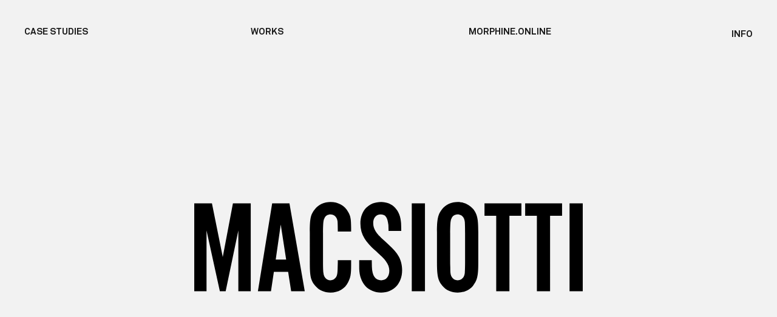

--- FILE ---
content_type: text/html;charset=utf-8
request_url: https://macsiotti.com/works/creative-direction-content-creation-m-fw19-fashion-show-save-the-date/
body_size: 116969
content:
<!DOCTYPE html>
<html lang="en">
<head><meta charset="utf-8">
<title></title>
<meta name="viewport" content="width=device-width, initial-scale=1">
<meta rel="shortcut icon" href="/favicon.ico">
<meta rel="icon" type="image/png" sizes="32x32" href="/favicon-32x32.png">
<meta rel="icon" type="image/png" sizes="16x16" href="/favicon-16x16.png">
<meta rel="mask-icon" href="/safari-pinned-tab.svg">
<meta rel="apple-touch-icon" sizes="180x180" href="/apple-touch-icon.png">
<meta name="msapplication-TileColor" content="#ffffff">
<meta name="theme-color" content="#ffffff">
<meta name="description" content="MACSIOTTI is a creative boutique agency working across fashion, beauty and media industries.">
<meta name="image" content="https://cdn.sanity.io/images/to4fctuu/production/c4b3d183b77737c806c55b879f2f4dfa6a6783a0-1200x1200.jpg">
<meta name="twitter:card" content="summary_large_image">
<meta name="twitter:site" content="https://www.macsiotti.com/">
<meta name="twitter:url" content="https://cdn.sanity.io/images/to4fctuu/production/c4b3d183b77737c806c55b879f2f4dfa6a6783a0-1200x1200.jpg">
<meta name="twitter:title" content="Macsiotti">
<meta name="twitter:description" content="MACSIOTTI is a creative boutique agency working across fashion, beauty and media industries.">
<meta name="twitter:image" content="https://cdn.sanity.io/images/to4fctuu/production/c4b3d183b77737c806c55b879f2f4dfa6a6783a0-1200x1200.jpg">
<meta property="og:site_name" content="Macsiotti">
<meta property="og:type" content="website">
<meta property="og:url" content="https://www.macsiotti.com/">
<meta property="og:title" content="Macsiotti">
<meta property="og:description" content="MACSIOTTI is a creative boutique agency working across fashion, beauty and media industries.">
<meta property="og:image" content="https://cdn.sanity.io/images/to4fctuu/production/c4b3d183b77737c806c55b879f2f4dfa6a6783a0-1200x1200.jpg">
<meta property="og:image:secure_url" content="https://cdn.sanity.io/images/to4fctuu/production/c4b3d183b77737c806c55b879f2f4dfa6a6783a0-1200x1200.jpg">
<meta property="og:image:alt" content="Macsiotti Share Image">
<link rel="icon" type="image/x-icon" href="/favicon.ico">
<script>var _iub = _iub || [];
          _iub.csConfiguration = {"askConsentAtCookiePolicyUpdate":true,"enableLgpd":true,"lang":"en","perPurposeConsent":true,"siteId":3137749,"whitelabel":false,"cookiePolicyId":70281165, "banner":{
          "applyStyles":false,"acceptButtonColor":"#000000","acceptButtonDisplay":true,"backgroundColor":"#FFFFFF","closeButtonDisplay":false,"customizeButtonDisplay":true,"explicitWithdrawal":true,"listPurposes":true,"linksColor":"#000000","position":"bottom","rejectButtonColor":"#555555","rejectButtonDisplay":true,"showPurposesToggles":true,"textColor":"#000000" }};</script>
<script src="https://cdn.iubenda.com/cs/gpp/stub.js"></script>
<script src="https://cdn.iubenda.com/cs/iubenda_cs.js"></script>
<script src="https://www.googletagmanager.com/gtag/js?id=G-RL08BDWBNL"></script>
<script>window.dataLayer = window.dataLayer || [];
          function gtag(){dataLayer.push(arguments);}
          gtag('js', new Date());

          gtag('config', 'G-RL08BDWBNL');
        </script>
<meta name="twitter:title">
<meta property="og:title">
<meta name="description">
<meta name="twitter:description">
<meta name="og:description"><link rel="modulepreload" as="script" crossorigin href="/_nuxt/entry.a5551464.js"><link rel="preload" as="style" href="/_nuxt/entry.f333be15.css"><link rel="modulepreload" as="script" crossorigin href="/_nuxt/default.558b8325.js"><link rel="modulepreload" as="script" crossorigin href="/_nuxt/Header.dde6ba47.js"><link rel="preload" as="style" href="/_nuxt/Header.144a1f96.css"><link rel="modulepreload" as="script" crossorigin href="/_nuxt/nuxt-link.85f5a758.js"><link rel="modulepreload" as="script" crossorigin href="/_nuxt/index.9e2476f3.js"><link rel="modulepreload" as="script" crossorigin href="/_nuxt/_slug_.63f470ea.js"><link rel="modulepreload" as="script" crossorigin href="/_nuxt/BlockManager.38121620.js"><link rel="modulepreload" as="script" crossorigin href="/_nuxt/TopSpacer.c697d98c.js"><link rel="modulepreload" as="script" crossorigin href="/_nuxt/Observer.308cf6dc.js"><link rel="modulepreload" as="script" crossorigin href="/_nuxt/groq.de6ca2a7.js"><link rel="modulepreload" as="script" crossorigin href="/_nuxt/MacsiottiFooter.b0830724.js"><link rel="prefetch" as="script" crossorigin href="/_nuxt/dark.2d4b78b6.js"><link rel="prefetch" as="script" crossorigin href="/_nuxt/home.a9b5a9ac.js"><link rel="prefetch" as="script" crossorigin href="/_nuxt/browser.1d75824b.js"><link rel="prefetch" as="style" href="/_nuxt/Macsiotti.d527ac06.css"><link rel="prefetch" as="script" crossorigin href="/_nuxt/error-component.56bd570a.js"><link rel="prefetch" as="script" crossorigin href="/_nuxt/Macsiotti.11b6f463.js"><link rel="prefetch" as="script" crossorigin href="/_nuxt/RelatedWorks.867abe9e.js"><link rel="prefetch" as="script" crossorigin href="/_nuxt/WorkCard.ba2aae7d.js"><link rel="prefetch" as="script" crossorigin href="/_nuxt/WorksGrid.d5fc9280.js"><link rel="prefetch" as="script" crossorigin href="/_nuxt/WorksObserver.6d6d66bd.js"><link rel="stylesheet" href="/_nuxt/entry.f333be15.css"><link rel="stylesheet" href="/_nuxt/Header.144a1f96.css"><style>.work-page .media-slide__text{display:none}</style><style>.macsiotti-footer{background-color:var(--background);border-style:none;display:flex;flex-direction:column;height:100vh;justify-content:space-between;position:relative;width:100%;z-index:10}.macsiotti-footer__links{display:flex;padding-bottom:.5rem;padding-left:var(--sides);padding-right:var(--sides)}@media not all and (min-width:1024px){.macsiotti-footer__links{flex-direction:column}}@media (min-width:1024px){.macsiotti-footer__links{align-items:center;justify-content:space-between}}.iubenda-tp-btn{display:none!important}</style></head>
<body ><div id="__nuxt"><!--[--><main class="bg-white"><!--[--><header data-v-f3a6423d><nav class="header-nav" data-v-f3a6423d data-v-122976ca><span data-v-122976ca><button class="text-black" data-v-122976ca> Case Studies </button></span><span data-v-122976ca><a href="/works" class="" data-v-122976ca>Works</a></span><span data-v-122976ca><a href="/morphine-online" class="" data-v-122976ca>Morphine.online</a></span><button data-v-122976ca>Info</button></nav><div class="header-mobile" data-v-f3a6423d><button data-v-f3a6423d><svg class="button-svg" id="button-svg" width="20" height="15" viewBox="0 0 20 15" fill="none" xmlns="http://www.w3.org/2000/svg" data-v-f3a6423d><g clip-path="url(#clip0_1608_2539)" data-v-f3a6423d><path d="M0 0H20V2.308H0V0ZM0 6.346H20V8.654H0V6.346ZM0 12.692H20V15H0V12.692Z" fill="black" data-v-f3a6423d></path></g><defs data-v-f3a6423d><clipPath id="clip0_1608_2539" data-v-f3a6423d><rect width="20" height="15" fill="white" data-v-f3a6423d></rect></clipPath></defs></svg></button><span class="pointer-events-none aside-container" data-v-f3a6423d><aside style="display:none;" data-v-f3a6423d><nav class="header-nav-mobile" data-v-f3a6423d data-v-122976ca><span data-v-122976ca><button class="text-black" data-v-122976ca> Case Studies </button></span><span data-v-122976ca><a href="/works" class="" data-v-122976ca>Works</a></span><span data-v-122976ca><a href="/morphine-online" class="" data-v-122976ca>Morphine.online</a></span><button data-v-122976ca>Info</button></nav></aside></span></div></header><aside class="case-studies-wrapper" style="display:none;" data-v-f3a6423d><nav data-v-f3a6423d data-v-c348a724><button class="text-black" data-v-c348a724>&lt; Back</button><!--[--><a href="/case-studies/tod’s" class="" data-v-c348a724>TOD’S</a><a href="/case-studies/etro" class="" data-v-c348a724>ETRO</a><a href="/case-studies/paris-texasx" class="" data-v-c348a724>PARIS TEXAS</a><a href="/case-studies/marie-claire-italia" class="" data-v-c348a724>marie claire ITALIA</a><a href="/case-studies/weekend-max-mara" class="" data-v-c348a724>WEEKEND Max Mara</a><a href="/case-studies/brett-lloyd" class="" data-v-c348a724>BRETT LLOYD</a><a href="/case-studies/blumarine" class="" data-v-c348a724>BLUMARINE</a><a href="/case-studies/n21" class="" data-v-c348a724>N21</a><a href="/case-studies/county-of-milan" class="" data-v-c348a724>COUNTY OF MILAN</a><a href="/case-studies/arena" class="" data-v-c348a724>ARENA</a><a href="/case-studies/numéro-berlin" class="" data-v-c348a724>NUMÉRO BERLIN</a><a href="/case-studies/liu-jo" class="" data-v-c348a724>LIU JO</a><a href="/case-studies/max&amp;co." class="" data-v-c348a724>MAX&amp;Co.</a><a href="/case-studies/canali" class="" data-v-c348a724>CANALI</a><a href="/case-studies/furla" class="" data-v-c348a724>FURLA</a><a href="/case-studies/sisley" class="" data-v-c348a724>SISLEY</a><a href="/case-studies/excelsior" class="" data-v-c348a724>EXCELSIOR</a><a href="/case-studies/fila" class="" data-v-c348a724>FILA</a><a href="/case-studies/jil-sander" class="" data-v-c348a724>JIL SANDER</a><a href="/case-studies/sportmax" class="" data-v-c348a724>SPORTMAX</a><a href="/case-studies/sugar" class="" data-v-c348a724>SUGAR</a><a href="/case-studies/trussardi" class="" data-v-c348a724>TRUSSARDI</a><a href="/case-studies/marella" class="" data-v-c348a724>MARELLA</a><!--]--></nav></aside><aside class="info-wrapper" style="display:none;" data-v-f3a6423d><nav data-v-f3a6423d data-v-0dabde62><button class="text-black" data-v-0dabde62>&lt; Back</button><a href="/services" class="" data-v-0dabde62>Services</a><a href="/about" class="" data-v-0dabde62>About</a><a href="/endorsement" class="" data-v-0dabde62>Endorsement</a><br data-v-0dabde62><a href="/contact" class="" data-v-0dabde62>Contact</a></nav></aside><!--]--><!--[--><div><!--[--><!--]--></div><!--]--><footer class="macsiotti-footer"><a href="/" class="macsiotti" aria-label="link to homepage"><svg id="macsiotti-logo" xmlns="http://www.w3.org/2000/svg" width="50%" height="50%" viewBox="0 0 509.792 119"><path d="M178.839 0c-8.32 0-15.762 3.465-20.265 9.183-5.893 7.274-6.931 12.297-6.931 30.83v38.974c0 18.709 1.213 23.907 6.931 30.838 4.847 5.885 12.121 9.175 20.265 9.175 10.214 0 18.886-5.023 23.037-13.511 3.29-6.579 3.985-10.388 3.985-22.693v-6.404h-17.495v3.29l-.176 6.236c-.175 7.969-.519 9.702-1.909 12.473-1.557 2.77-4.503 4.503-7.617 4.503-5.022 0-8.664-3.809-9.183-9.877-.343-2.771-.519-8.313-.519-15.244V41.226c0-6.755.176-12.296.519-15.243.176-1.908.695-3.633 1.557-5.198 1.389-2.771 4.336-4.504 7.626-4.504 5.023 0 8.664 3.466 9.351 9.007.175 2.252.351 7.45.351 11.954v1.517h17.495v-4.807c0-11.602-.695-15.587-3.985-21.128C197.373 4.679 188.885 0 178.839 0zM37.417 72.232L23.212 1.733H0v115.534h16.114V37.418l17.495 79.849h7.618l16.632-79.849v79.849h16.282V1.733H50.753zM250.257 51.623c-7.617-6.931-10.221-9.702-12.297-13.167a20.294 20.294 0 0 1-3.122-10.74c0-6.923 3.817-11.435 9.702-11.435 6.412 0 9.007 3.641 10.221 13.862l.231 7.873 16.657.008s.016-3.593-.264-10.308C270.715 11.394 260.479 0 245.234 0c-16.456 0-27.196 11.434-27.196 28.586 0 6.923 1.733 13.159 5.198 18.877 3.466 5.541 7.099 9.701 14.724 16.632 10.045 9.351 10.74 9.87 13.503 13.678 3.122 4.161 4.512 8.145 4.512 12.473 0 7.618-4.161 12.648-10.565 12.648-7.801 0-11.953-5.893-12.305-17.846l-.167-8.624h-16.505l.048 11.395C217 106.703 228.259 119 245.234 119c16.282 0 27.541-11.954 27.541-29.449 0-7.45-1.909-14.197-5.366-19.571-3.466-5.374-7.282-9.35-17.152-18.357zM102.24 1.733L83.523 117.267h17.152l3.809-25.464h18.708l3.993 25.464h17.83L124.925 1.733H102.24zm4.671 73.964l6.58-46.081 7.106 46.081h-13.686zM345.685 0c-8.144 0-15.762 3.465-20.265 9.183-5.542 7.098-6.923 12.816-6.923 30.311v40.188c0 17.319 1.381 23.556 6.923 30.135 4.679 5.893 12.121 9.183 20.265 9.183 8.145 0 15.763-3.466 20.267-9.183 5.541-6.923 6.755-12.816 6.755-30.135V39.494c0-17.495-1.382-23.556-6.755-30.311C361.104 3.465 353.654 0 345.685 0zm9.702 77.773c0 6.931-.167 12.297-.351 15.244-.168 1.908-.687 3.817-1.557 5.374-1.558 2.77-4.504 4.503-7.794 4.503-3.289 0-6.411-1.733-7.793-4.503-1.557-2.771-1.908-5.199-1.908-12.305-.176-4.847-.176-7.618-.176-8.313V41.226c0-6.412.176-12.296.527-15.243.168-1.908.687-3.633 1.557-5.19 1.382-2.779 4.504-4.512 7.793-4.512 5.023 0 8.664 3.641 9.351 9.702.184 2.771.351 8.488.351 15.243v36.547zM492.473 1.733h17.319v115.534h-17.319zM285.431 1.733h17.319v115.534h-17.319zM434.223 18.014h15.387v99.253h17.311V18.014h15.731V1.733h-48.429zM380.867 18.014h15.379v99.253h17.32V18.014h15.73V1.733h-48.429z"></path></svg></a><div class="macsiotti-footer__links"><p>P.IVA IT07158580964</p><p>© 2023 MACSIOTTI SRL</p><a href="#" class="iubenda-cs-preferences-link"> PRIVACY SETTINGS</a></div></footer></main><!--]--></div><script>window.__NUXT__=(function(a,b,c,d,e,f,g,h,i,j,k,l,m,n,o,p,q,r,s,t,u,v,w,x,y,z,A,B,C,D,E,F,G,H,I,J,K,L,M,N,O,P,Q,R,S,T,U,V,W,X,Y,Z,_,$,aa,ab,ac,ad,ae,af,ag,ah,ai,aj,ak,al,am,an,ao,ap,aq,ar,as,at,au,av,aw,ax,ay,az,aA,aB,aC,aD,aE,aF,aG,aH,aI,aJ,aK,aL,aM,aN,aO,aP,aQ,aR,aS,aT,aU,aV,aW,aX,aY,aZ,a_,a$,ba,bb,bc,bd,be,bf,bg,bh,bi,bj,bk,bl,bm,bn,bo,bp,bq,br,bs,bt,bu,bv,bw,bx,by,bz,bA,bB,bC,bD,bE,bF,bG,bH,bI,bJ,bK,bL,bM,bN,bO,bP,bQ,bR,bS,bT,bU,bV,bW,bX,bY,bZ,b_,b$,ca,cb,cc,cd,ce,cf,cg,ch,ci,cj,ck,cl,cm,cn,co,cp,cq,cr,cs,ct,cu,cv,cw,cx,cy,cz,cA,cB,cC,cD,cE,cF,cG,cH,cI,cJ,cK,cL,cM,cN,cO,cP,cQ,cR,cS,cT,cU,cV,cW,cX,cY,cZ,c_,c$,da,db,dc,dd,de,df,dg,dh,di,dj,dk,dl,dm,dn,do0,dp,dq,dr,ds,dt,du,dv,dw,dx,dy,dz,dA,dB,dC,dD,dE,dF,dG,dH,dI,dJ,dK,dL,dM,dN,dO,dP,dQ,dR,dS,dT,dU,dV,dW,dX,dY,dZ,d_,d$,ea,eb,ec,ed,ee,ef,eg,eh,ei,ej,ek,el,em,en,eo,ep,eq,er,es,et,eu,ev,ew,ex,ey,ez,eA,eB,eC,eD,eE,eF,eG,eH,eI,eJ,eK,eL,eM,eN,eO,eP,eQ,eR,eS,eT,eU,eV,eW,eX,eY,eZ,e_,e$,fa,fb,fc,fd,fe,ff,fg,fh,fi,fj,fk,fl,fm,fn,fo,fp,fq,fr,fs,ft,fu,fv,fw,fx,fy,fz,fA,fB,fC,fD,fE,fF,fG,fH,fI,fJ,fK,fL,fM,fN,fO,fP,fQ,fR,fS,fT,fU,fV,fW,fX,fY,fZ,f_,f$,ga,gb,gc,gd,ge,gf,gg,gh,gi,gj,gk,gl,gm,gn,go,gp,gq,gr,gs,gt,gu,gv,gw,gx,gy,gz,gA,gB,gC,gD,gE,gF,gG,gH,gI,gJ,gK,gL,gM,gN,gO,gP,gQ,gR,gS,gT,gU,gV,gW,gX,gY,gZ,g_,g$,ha,hb,hc,hd,he,hf,hg,hh,hi,hj,hk,hl,hm,hn,ho,hp,hq,hr,hs,ht,hu,hv,hw,hx,hy,hz,hA,hB,hC,hD,hE,hF,hG,hH,hI,hJ,hK,hL,hM,hN,hO,hP,hQ,hR,hS,hT,hU,hV,hW,hX,hY,hZ,h_,h$,ia,ib,ic,id,ie,if0,ig,ih,ii,ij,ik,il,im,in0,io,ip,iq,ir,is,it,iu,iv,iw,ix,iy,iz,iA,iB,iC,iD,iE,iF,iG,iH,iI,iJ,iK,iL,iM,iN,iO,iP,iQ,iR,iS,iT,iU,iV,iW,iX,iY,iZ,i_,i$,ja,jb,jc,jd,je,jf,jg,jh,ji,jj,jk){return {data:{"sanity-Lh0Iqj10L3":cQ,"sanity-onpzRZxrCT":cQ,"sanity-7Y8qKq7O48":[{_createdAt:"2023-03-24T09:35:45Z",_id:"jcF7aN0eOc2ykNTjufDy3t",_rev:"YI817byNn3JNinZSEdQ6cf",_type:v,_updatedAt:"2025-11-07T14:53:52Z",darkMode:c,orderRank:"0|090002:",pageBuilder:[{_key:"2zdth73p",_type:w,text:"Designing a distinctive content generation for the established Italian mastery excellence brand.",title:fu},{_key:"p48u23f4",_type:x,media:[{_key:"4fea2059349b",_type:h,isVideo:e,positioning:n,video:fv},{_key:"ff7286d616fa2d9ec010880f959629d2",_type:h,image:{_type:b,asset:{_ref:fw,_type:d}},isVideo:c,positioning:s},{_key:"fed43f01f097520e6ea2e6ef287c65cc",_type:h,image:{_type:b,asset:{_ref:fx,_type:d}},isVideo:c,positioning:s},{_key:"a2598b706d559bb4d5e18c8c30350771",_type:h,image:{_type:b,asset:{_ref:fy,_type:d}},isVideo:c,positioning:s},{_key:"67plshfn",_type:h,isVideo:e,positioning:n,video:"https:\u002F\u002Fplayer.vimeo.com\u002Fexternal\u002F517873904.hd.mp4?s=2b2b050b33c4838b5a92ef5b06cf7939f28f97ea&profile_id=175&oauth2_token_id=1392975767"},{_key:"zei9x7g",_type:h,image:{_type:b,asset:{_ref:"image-199e079fd9635ac0cb5073dda77a7ad30885f6a7-1920x1080-jpg"}},isVideo:c,positioning:n},{_key:"fomwim86",_type:h,image:{_type:b,asset:{_ref:"image-a9ea115954199179cf0031262aa55280f31b898a-1920x1080-jpg"}},isVideo:c,positioning:n},{_key:"pnri5nxe",_type:h,image:{_type:b,asset:{_ref:"image-c596847f992642426208fca01e0fd3c45bddec16-1152x810-png"}},isVideo:c,positioning:s},{_key:"ysmsb34k",_type:h,isVideo:e,positioning:n,video:"https:\u002F\u002Fplayer.vimeo.com\u002Fexternal\u002F365522340.hd.mp4?s=dbca10262915ad4d4f432152cb2bdd001ff6d320&profile_id=175&oauth2_token_id=1392975767"},{_key:"v6fvqgww",_type:h,image:{_type:b,asset:{_ref:"image-34a32cb88d7f141de1b78880229fa1dcdc1ef983-1152x810-png"}},isVideo:c,positioning:s},{_key:"wn8gbnco",_type:h,isVideo:e,positioning:n,video:"https:\u002F\u002Fplayer.vimeo.com\u002Fexternal\u002F365522601.hd.mp4?s=92798d3402bdcdcf0b3c06e875e629c973ac2063&profile_id=175&oauth2_token_id=1392975767"}]},{_key:"43c73cedac878cb372a0511a4af3ff5d",_type:j,text:"The Italian Diaries Campaign captures evolving heritage through art and human connection, celebrating TOD'S modern craftsmanship, tradition, and the iconic Gommino.",title:q},{_key:"b1cc2f2dce2c",_type:g,media:[{_key:"c8f467ad3a8e",_type:a,caption:az,credits:"PHOTOGRAPHERS: OLIVER HADLEE PEARCH, MATTIA PARODI     MODEL: LENNON GALLAGHER",image:{_type:b,asset:{_ref:fw,_type:d}},isVideo:c},{_key:"97cbcdd7bd94",_type:a,caption:az,credits:"PHOTOGRAPHERS: OLIVER HADLEE PEARCH, MATTIA PARODI     MODELS: LENNON GALLAGHER, ROBERTO ROSSELLINI",image:{_type:b,asset:{_ref:"image-47aabc2db656ee9dd20066609f00174a5de9bf1f-2250x2813-jpg",_type:d}},isVideo:c},{_key:"a3793aafe14f",_type:a,caption:az,credits:"PHOTOGRAPHERS: OLIVER HADLEE PEARCH, MATTIA PARODI     MODELS: LENNON GALLAGHER, ELLA BLEU TRAVOLTA, STELLA BANDERAS, LEO GASSMANN, ROBERTO ROSSELLINI",image:{_type:b,asset:{_ref:fx,_type:d}},isVideo:c},{_key:"ba17d5376c2a",_type:a,caption:az,credits:"PHOTOGRAPHERS: OLIVER HADLEE PEARCH, MATTIA PARODI     MODELS: ELLA BLEU TRAVOLTA, LENNON GALLAGHER",image:{_type:b,asset:{_ref:"image-a51d413fda6f94ee3e8bb0c8c2d4017789d5dfe4-2250x2813-jpg",_type:d}},isVideo:c},{_key:"5aae0145c210",_type:a,caption:az,credits:"PHOTOGRAPHERS: OLIVER HADLEE PEARCH, MATTIA PARODI     MODELS: STELLA BANDERAS, LEO GASSMANN, LENNON GALLAGHER, ROBERTO ROSSELLINI, ELLA BLEU TRAVOLTA",image:{_type:b,asset:{_ref:"image-9794e7ab9fe321012ba054212642640ea064eaac-2250x2813-jpg",_type:d}},isVideo:c},{_key:"e5b55b1a1123",_type:a,caption:az,credits:"PHOTOGRAPHERS: OLIVER HADLEE PEARCH, MATTIA PARODI     MODEL: STELLA BANDERAS",image:{_type:b,asset:{_ref:fy,_type:d}},isVideo:c},{_key:"fcbe17a0de9f",_type:a,caption:az,credits:"PHOTOGRAPHERS: OLIVER HADLEE PEARCH, MATTIA PARODI     MODELS: LEO GASSMANN, ROBERTO ROSSELLINI, LENNON GALLAGHER",image:{_type:b,asset:{_ref:"image-bac612ce727f8719d28d39b341d92b8534548bf7-2250x2813-jpg",_type:d}},isVideo:c},{_key:"26c939a5c420",_type:a,caption:az,credits:"PHOTOGRAPHERS: OLIVER HADLEE PEARCH, MATTIA PARODI     MODELS: ELLA BLEU TRAVOLTA, LEO GASSMANN",image:{_type:b,asset:{_ref:"image-5441601b2fc049b4661b88573160acc17268686b-2250x2813-jpg",_type:d}},isVideo:c},{_key:"927ba19f1f13",_type:a,caption:az,credits:"PHOTOGRAPHERS: OLIVER HADLEE PEARCH, MATTIA PARODI     MODELS: LENNON GALLAGHER, STELLA BANDERAS, ROBERTO ROSSELLINI",image:{_type:b,asset:{_ref:"image-cb6f610b1bc0d4b5226a5dcfc2f748bd88a2eabc-2250x2813-jpg",_type:d}},isVideo:c}]},{_key:"98718c8689f0",_type:l,media:[{_key:"0152f5ddffdb",_type:a,caption:aA,credits:dJ,isVideo:e,video:fv}]},{_key:"10057373c465",_type:g,media:[{_key:"0ac1885e27d0",_type:a,caption:aA,credits:"DIRECTOR: OLIVER HADLEE PEARCH     MODEL: LENNON GALLAGHER",isVideo:e,video:"https:\u002F\u002Fplayer.vimeo.com\u002Fprogressive_redirect\u002Fplayback\u002F1099969004\u002Frendition\u002F1080p\u002Ffile.mp4?loc=external&log_user=0&signature=4d8884b0821e0520c1717f2faab6b774a8f01a471b167fa017361d198c5d1ce8"},{_key:"3bff9c015eb1",_type:a,caption:aA,credits:dJ,isVideo:e,video:"https:\u002F\u002Fplayer.vimeo.com\u002Fprogressive_redirect\u002Fplayback\u002F1099969415\u002Frendition\u002F1080p\u002Ffile.mp4?loc=external&log_user=0&signature=73bd5ee8b3d897273c5c961b5ce69e1742d848efa3a2c275ab4a36cc3c521001"},{_key:"ccf27381cd26",_type:a,caption:aA,credits:"DIRECTOR: OLIVER HADLEE PEARCH     MODEL: STELLA BANDERAS",isVideo:e,video:"https:\u002F\u002Fplayer.vimeo.com\u002Fprogressive_redirect\u002Fplayback\u002F1099969720\u002Frendition\u002F1080p\u002Ffile.mp4?loc=external&log_user=0&signature=cb3857486bf862c5977905dbbf422c5fd36524cf320ec624f7c70d5bb14b0aee"},{_key:"592119626c31",_type:a,caption:aA,credits:"DIRECTOR: OLIVER HADLEE PEARCH     MODELS: LENNON GALLAGHER, LEO GASSMANN, ROBERTO ROSSELLINI",isVideo:e,video:"https:\u002F\u002Fplayer.vimeo.com\u002Fprogressive_redirect\u002Fplayback\u002F1099970909\u002Frendition\u002F1080p\u002Ffile.mp4?loc=external&log_user=0&signature=b0b893c58f97f91ef75e09ba3b47e10f7d82dcc95c16a2f58b267761bf342bba"},{_key:"32770202caa4",_type:a,caption:aA,credits:"DIRECTOR: OLIVER HADLEE PEARCH     MODELS: ELLA BLEU TRAVOLTA, LENNON GALLAGHER",isVideo:e,video:"https:\u002F\u002Fplayer.vimeo.com\u002Fprogressive_redirect\u002Fplayback\u002F1099970383\u002Frendition\u002F1080p\u002Ffile.mp4?loc=external&log_user=0&signature=74f8919cf0ba934693fc150aa88f1d2ba04998b5ade80e2a9677e9ff8f6d2bd6"},{_key:"270453b0bef7",_type:a,caption:aA,credits:"DIRECTOR: OLIVER HADLEE PEARCH     MODEL: LEO GASSMANN",isVideo:e,video:"https:\u002F\u002Fplayer.vimeo.com\u002Fprogressive_redirect\u002Fplayback\u002F1099987183\u002Frendition\u002F1080p\u002Ffile.mp4?loc=external&log_user=0&signature=281bb37f3901cde09592439fdd14b707a45a0017323dc427f040cef1f75d1e15"},{_key:"02031f7d85dc",_type:a,caption:aA,credits:"DIRECTOR: OLIVER HADLEE PEARCH     MODELS: LENNON GALLAGHER, ROBERTO ROSSELLINI",isVideo:e,video:"https:\u002F\u002Fplayer.vimeo.com\u002Fprogressive_redirect\u002Fplayback\u002F1099971476\u002Frendition\u002F1080p\u002Ffile.mp4?loc=external&log_user=0&signature=dbf525f2666b40267d0d0179ab81619bf5ecbc907b14a74752f3ee099aeac93a"},{_key:"da2e23dcad20",_type:a,caption:aA,credits:dJ,isVideo:e,video:"https:\u002F\u002Fplayer.vimeo.com\u002Fprogressive_redirect\u002Fplayback\u002F1099971898\u002Frendition\u002F1080p\u002Ffile.mp4?loc=external&log_user=0&signature=29dcc7cac1435567b8ba3e5bda0c2a09586cb049743ed504ecc3666ba308578d"}]},{_key:"mr3igayg",_type:j,text:"Setting a today-minimal storytelling through the codes of timelessness and iconic modernism. Establishing the TOD’S iconic attitude of modern living, highlighting the concepts of tradition, quality and contemporary elegance.",title:q},{_key:"v0et1usc",_type:g,media:[{_key:"wcmvfwme",_type:a,caption:p,credits:dK,image:{_type:b,asset:{_ref:"image-5a5b8489faed0a26d1d724d1d148f61d9e183c94-1080x721-jpg"}},isVideo:c},{_key:"n1a81fyt",_type:a,caption:p,credits:fz,image:{_type:b,asset:{_ref:"image-ca346668fca899007966ba0f98e7a56510ae0bcc-1080x721-jpg"}},isVideo:c},{_key:"kljamgxs",_type:a,caption:p,credits:"PHOTOGRAPHER: DANIEL JACKSON     MODEL: LOLA NICON",image:{_type:b,asset:{_ref:"image-e2506c77c15c65a7d2f146360df14355efba0df9-1080x721-jpg"}},isVideo:c},{_key:"baoantkc",_type:a,caption:p,credits:"PHOTOGRAPHER: DANIEL JACKSON     MODEL: XU MEEN",image:{_type:b,asset:{_ref:"image-ffba55c4aa5f7c4bed0e597f694fdc70a33a67ed-1080x721-jpg"}},isVideo:c},{_key:"zh0dsq8u",_type:a,caption:p,credits:fA,image:{_type:b,asset:{_ref:"image-ddc61d814fc6f4ed4c1f0418c9c13fde40f37e78-1080x721-jpg"}},isVideo:c},{_key:"8yhsnaqu",_type:a,caption:p,credits:fz,image:{_type:b,asset:{_ref:"image-762fe9ff85bf16ca138caa032ce131a17b64f3b3-1080x721-jpg"}},isVideo:c},{_key:"mjd05bq4",_type:a,caption:p,credits:dK,image:{_type:b,asset:{_ref:"image-70d9050094ec5b7017511f42186212704d58789e-1080x721-jpg"}},isVideo:c},{_key:"x05buhah",_type:a,caption:p,credits:fA,image:{_type:b,asset:{_ref:"image-f20e2dc5d745defd1cad21c1d7f189fe13b62771-1080x721-jpg"}},isVideo:c}]},{_key:"pnfcb1yl",_type:l,media:[{_key:"u6gqqqle",_type:a,caption:cR,credits:"DIRECTOR: LORENZO GIRONI     MODELS: ESTELLE CHEN, LOLA NICON, KEROLYN SOARES, XU MEEN, AARON ALTARAS",isVideo:e,video:"https:\u002F\u002Fplayer.vimeo.com\u002Fexternal\u002F517867670.hd.mp4?s=12c355168226661dec09eab3c658f84b473459a8&profile_id=174&oauth2_token_id=1392975767"}]},{_key:"wegrdob6",_type:g,media:[{_key:"3otpol04",_type:a,caption:bD,credits:cg,image:{_type:b,asset:{_ref:"image-e5bdf5afa8488a89acda65ded6aa0319a8a3dfec-1080x706-jpg"}},isVideo:c},{_key:"di6xw2xe",_type:a,caption:bD,credits:dK,image:{_type:b,asset:{_ref:"image-66e91ce3828f7f6652acf5833e5e1d51a4ab32ea-1080x706-jpg"}},isVideo:c},{_key:"7tsegj3",_type:a,caption:bD,credits:cg,image:{_type:b,asset:{_ref:"image-f6eac1e1258f96849174117a9304b04ab15156ed-1080x721-jpg"}},isVideo:c},{_key:"oeov5qi4",_type:a,caption:bD,credits:fB,image:{_type:b,asset:{_ref:"image-87ba98a86ef02121881999ea05b9e2e33c4417cd-1080x706-jpg"}},isVideo:c},{_key:"eju5bybu",_type:a,caption:bD,credits:cg,image:{_type:b,asset:{_ref:"image-7467149c9f3a8dc4c3088eb4e8397642374ccb92-1080x706-jpg"}},isVideo:c},{_key:"ri95snrx",_type:a,caption:bD,credits:fB,image:{_type:b,asset:{_ref:"image-8bc0a2032aa2ae95c7091bfcc0248d5354fbd330-1080x721-jpg"}},isVideo:c}]},{_key:"ji25se41",_type:l,media:[{_key:"97nl3173",_type:a,caption:"CREATIVE DIRECTION – ADVERTISING MOVING IMAGES PRE SS21",credits:"DIRECTOR: LORENZO GIRONI     MODELS: ESTELLE CHEN, VALENTIN CARON, AFRICA PENALVER",isVideo:e,video:"https:\u002F\u002Fplayer.vimeo.com\u002Fexternal\u002F517869312.hd.mp4?s=94af88c3328b05d3a960677fa800c296902fb0b7&profile_id=175&oauth2_token_id=1392975767"}]},{_key:"zjg2fyw1",_type:g,media:[{_key:"5losf282",_type:a,caption:y,credits:cS,image:{_type:b,asset:{_ref:"image-44d30e17b03beaa1963071764678a48e80faa053-1080x721-jpg"}},isVideo:c},{_key:"nm921vlo",_type:a,caption:y,credits:cg,image:{_type:b,asset:{_ref:"image-8b895f3da670484811ad2b2543b70b97e27e0a6e-1080x721-jpg"}},isVideo:c},{_key:"44z0swvo",_type:a,caption:y,credits:cS,image:{_type:b,asset:{_ref:"image-7419c269d19376711424b84e34484431b53b5758-1080x721-jpg"}},isVideo:c},{_key:"tyjj9poi",_type:a,caption:y,credits:cg,image:{_type:b,asset:{_ref:"image-6a3031731f1b8b1bcddf41371fa681a72c9f0854-1080x721-jpg"}},isVideo:c},{_key:"gi3ezrmu",_type:a,caption:y,credits:cS,image:{_type:b,asset:{_ref:"image-dc85860c248940001960c29836df70c81f6a86e0-1080x721-jpg"}},isVideo:c},{_key:"fo24s190",_type:a,caption:y,credits:cS,image:{_type:b,asset:{_ref:"image-2b97b98d4ff37d49250e41b55e3029d2418292e9-1080x721-jpg"}},isVideo:c}]},{_key:"hml2wlc8",_type:l,media:[{_key:"1apy635c",_type:a,caption:cT,credits:"DIRECTOR: LORENZO GIRONI     MODELS: MATHILDE HENNING, VALENTIN CARON",isVideo:e,video:"https:\u002F\u002Fplayer.vimeo.com\u002Fexternal\u002F517869879.hd.mp4?s=6abe01f15a28188eccdd69dce456b0827d60acd6&profile_id=175&oauth2_token_id=1392975767"}]},{_key:"4fyr3qto",_type:j,text:"Setting the visual imagery for an unexpectedly perfect blend of both the TOD’s aesthetic codes, and the unique sophistication of the italian talent ALESSANDRO DELL'ACQUA.",title:au},{_key:"7pzb5p3t",_type:g,media:[{_key:"l8qvae44",_type:a,caption:ch,credits:"PHOTOGRAPHER: DANIEL JACKSON MODEL: EDIE CAMPBELL",image:{_type:b,asset:{_ref:"image-2b9a6f0bc537e0ed9348e457e52b005c6fdcad19-1080x675-jpg"}},isVideo:c},{_key:"89hm0mbd",_type:a,caption:ch,credits:fC,image:{_type:b,asset:{_ref:"image-08baed5dba1be75dee175af8bf4171e43069f7d4-1080x675-jpg"}},isVideo:c},{_key:"vw0gxk08",_type:a,caption:ch,credits:fD,image:{_type:b,asset:{_ref:"image-25f0c84063c4db0defe66720faf71d63ec0d8030-1080x675-jpg"}},isVideo:c},{_key:"ukiqdnj4",_type:a,caption:ch,credits:fC,image:{_type:b,asset:{_ref:"image-a205d5c44d3b99b6c2ecf8e72284f8451d2ee266-1080x675-jpg"}},isVideo:c},{_key:"r2cq8su",_type:a,caption:ch,credits:fD,image:{_type:b,asset:{_ref:"image-69d54310f0604676a0f2e6174515e01194dc85b3-1080x675-jpg"}},isVideo:c}]},{_key:"viswte72",_type:l,media:[{_key:"idch4lon",_type:a,caption:fE,credits:"DIRECTOR: LORENZO GIRONI     MODEL: EDIE CAMPBELL, LIU WEN",isVideo:e,video:"https:\u002F\u002Fplayer.vimeo.com\u002Fexternal\u002F431468033.hd.mp4?s=b5c4536456b3cc2d9f749b3dc66a30f6ca60d5ef&profile_id=175&oauth2_token_id=1392975767"}]},{_key:"e8x08m4b",_type:l,media:[{_key:"crzkdxnu",_type:a,caption:fE,credits:"DIRECTOR: LORENZO GIRONI    ",isVideo:e,video:"https:\u002F\u002Fplayer.vimeo.com\u002Fexternal\u002F431468113.hd.mp4?s=3d39bf4a025083c547f713eb2fa3fdf052b4f2db&profile_id=175&oauth2_token_id=1392975767"}]},{_key:"ezxfmaj8",_type:j,text:"Building an intimate storytelling for the Lady D companion bag, through the involvement of international viral celebrities.",title:q},{_key:"tjfzj9hs",_type:g,media:[{_key:"4w8q5txj",_type:a,caption:k,credits:dL,image:{_type:b,asset:{_ref:"image-0748a66cdfca46ccbc3a9c7990f106e2a9d9765c-1080x720-jpg"}},isVideo:c},{_key:"w7g1wy0r",_type:a,caption:k,credits:dL,image:{_type:b,asset:{_ref:"image-d0516aba0744a8eae23ba293b7056caa755e0b76-1080x720-jpg"}},isVideo:c},{_key:"x7hbzpn8",_type:a,caption:k,credits:dL,image:{_type:b,asset:{_ref:"image-fcaa7f6708f5f4d38fd1b131ef8b71246108b883-1080x720-jpg"}},isVideo:c},{_key:"5b5cwnto",_type:a,caption:k,credits:dM,image:{_type:b,asset:{_ref:"image-263ce9d180fe54f5ce6996e5552ca81c08f8da8e-1080x720-jpg"}},isVideo:c},{_key:"f6ftt1mv",_type:a,caption:k,credits:dM,image:{_type:b,asset:{_ref:"image-31c8dd68b84fdf259b6df6e77a999e96b5258eed-1080x720-jpg"}},isVideo:c},{_key:"jve72l0r",_type:a,caption:k,credits:dM,image:{_type:b,asset:{_ref:"image-0563445b59560afcf5488f561bb21808a1698630-1080x720-jpg"}},isVideo:c},{_key:"l2kiyjqi",_type:a,caption:k,credits:dN,image:{_type:b,asset:{_ref:"image-26aa8a8bae426f6f0f92e31c1f06f621ed96833a-1080x720-jpg"}},isVideo:c},{_key:"i5uxdqbf",_type:a,caption:k,credits:dN,image:{_type:b,asset:{_ref:"image-baf605fac210d4e20f6cc30a8497759ed571e43c-1080x720-jpg"}},isVideo:c},{_key:"nokcl8p1",_type:a,caption:k,credits:dN,image:{_type:b,asset:{_ref:"image-44eec62978eef629f6ceffdaba58285e7aed8ce5-1080x720-jpg"}},isVideo:c},{_key:"d3voculp",_type:a,caption:k,credits:dO,image:{_type:b,asset:{_ref:"image-9706368767e9855c35605b81cccda02b3513a04c-1080x720-jpg"}},isVideo:c},{_key:"c3gav8ki",_type:a,caption:k,credits:dO,image:{_type:b,asset:{_ref:"image-330cbf1e60fe8a794e1b17b3a0a04b7fc16db67c-1080x720-jpg"}},isVideo:c},{_key:"6kirecj8",_type:a,caption:k,credits:dO,image:{_type:b,asset:{_ref:"image-00d533b7853063316ec1d53f29cf1273c136bcf5-1080x720-jpg"}},isVideo:c}]},{_key:"atqay6cq",_type:l,media:[{_key:"g0t9n7hw",_type:a,caption:k,credits:"VIDEOGRAPHER: LORENZO GIRONI    MODELS: IRINA SHAYK, EUN – CHAE JUNG, MAGGIE JIANG, NANA EIKURA",isVideo:e,video:"https:\u002F\u002Fplayer.vimeo.com\u002Fexternal\u002F431517977.hd.mp4?s=54f00d0956119c5949792b1e6f0a2be53c814e7a&profile_id=175&oauth2_token_id=1392975767"}]}],servicesListing:{_type:C,brandDesign:[],brandStrategy:[],creativeDirection:[{_key:"6d29b0235735",_ref:M,_type:d},{_key:"4c7d6009144c",_ref:O,_type:d},{_key:"5040f52dd2ec",_ref:G,_type:d}]},slug:{_type:z,current:"tod’s"},title:fu},{_createdAt:"2023-03-24T09:33:28Z",_id:"kcN2GIsMiHVCE0tYtEzeWa",_rev:"xrjSg4E0ULYk3K8XXIINSj",_type:v,_updatedAt:"2025-11-25T18:01:49Z",darkMode:c,orderRank:"0|0i0004:",pageBuilder:[{_key:"y7pq9cnv",_type:w,text:"Redefining the milanese soul of the paisley luxury fashion house. Enhancing the brand heritage into a modern integrated communication system.",title:fF},{_key:"jvdyhsq7",_type:x,media:[{_key:"6d714e294bbe",_type:h,isVideo:e,positioning:n,video:"https:\u002F\u002Fplayer.vimeo.com\u002Fprogressive_redirect\u002Fplayback\u002F1047479299\u002Frendition\u002F720p\u002Ffile.mp4?loc=external&log_user=0&signature=3d616c9a59324df6ec79abd83ed086eb6075f99a17396171b45f7ee16f527bea"},{_key:"u8yz3mw0",_type:h,isVideo:e,positioning:n,video:"https:\u002F\u002Fplayer.vimeo.com\u002Fprogressive_redirect\u002Fplayback\u002F690884062\u002Frendition\u002F1080p?loc=external&oauth2_token_id=1392975767&signature=cfb1558a813d15db25ad2a3cfdbf8452bdf72e4352e64bc80ab98730f3716945"},{_key:"i7ltjrjs",_type:h,isVideo:e,positioning:n,video:"https:\u002F\u002Fplayer.vimeo.com\u002Fprogressive_redirect\u002Fplayback\u002F666826785\u002Frendition\u002F1080p?loc=external&oauth2_token_id=1392975767&signature=47df398b6fc1bcb682af6b70d94bf86a018795c393a21772245f22f3a3fb7f88"},{_key:"zt5kand3",_type:h,image:{_type:b,asset:{_ref:fG}},isVideo:c,positioning:s},{_key:"m72olbh2",_type:h,image:{_type:b,asset:{_ref:fH}},isVideo:c,positioning:s},{_key:"io1hozbh",_type:h,image:{_type:b,asset:{_ref:fI}},isVideo:c,positioning:s},{_key:"6h90d8mh",_type:h,image:{_type:b,asset:{_ref:"image-72b1eae6dce4cac49ff25128eb9015dddf3bb35a-1920x1080-jpg"}},isVideo:c,positioning:n},{_key:"wjx6nqh1",_type:h,isVideo:e,positioning:n,video:"https:\u002F\u002Fplayer.vimeo.com\u002Fexternal\u002F518529368.hd.mp4?s=6ffee9dc2a653eadb1355ce65e1591750550a266&profile_id=175&oauth2_token_id=1392975767"},{_key:"hrqc8g5h",_type:h,image:{_type:b,asset:{_ref:"image-288fbcb7e6bd62ca5551baa578f210f9a255b8ca-1920x1080-jpg"}},isVideo:c,positioning:n},{_key:"zg9e0ryh",_type:h,image:{_type:b,asset:{_ref:"image-5e5999f77942a89d80329f1af1bd9e8e054b5fc0-1920x1080-jpg"}},isVideo:c,positioning:n},{_key:"eqoccxci",_type:h,image:{_type:b,asset:{_ref:"image-8f95cf039407c82534706a6cbb5430aa40c0e66a-1920x1080-jpg"}},isVideo:c,positioning:n},{_key:"6xwlb88a",_type:h,isVideo:e,positioning:s,video:"https:\u002F\u002Fplayer.vimeo.com\u002Fexternal\u002F451904284.hd.mp4?s=122c28b9a54beff40c87b7252c5cb739d7474c7f&profile_id=175&oauth2_token_id=1392975767"},{_key:"h7o6yfs2",_type:h,isVideo:e,positioning:n,video:"https:\u002F\u002Fplayer.vimeo.com\u002Fexternal\u002F405469763.hd.mp4?s=b56d3323e70c10c7c00d034d9f8d4af692a21068&profile_id=175&oauth2_token_id=1392975767"},{_key:"6tas01np",_type:h,image:{_type:b,asset:{_ref:fJ}},isVideo:c,positioning:s},{_key:"qtogufyj",_type:h,image:{_type:b,asset:{_ref:fK}},isVideo:c,positioning:s},{_key:"t2kiglua",_type:h,isVideo:e,positioning:n,video:"https:\u002F\u002Fplayer.vimeo.com\u002Fexternal\u002F365520261.hd.mp4?s=7d7450f55f245407818a7324200beb14edb7834a&profile_id=169&oauth2_token_id=1392975767"},{_key:"b2djcuvm",_type:h,image:{_type:b,asset:{_ref:"image-fd8579271396b49231ad87514170fd968410a359-960x1080-jpg"}},isVideo:c,positioning:ab},{_key:"77m8g6az",_type:h,isVideo:e,positioning:bE,video:"https:\u002F\u002Fplayer.vimeo.com\u002Fexternal\u002F365559317.hd.mp4?s=90d92ea49cb5a20c17fa700e929912c5d4ec5714&profile_id=174&oauth2_token_id=1392975767"},{_key:"6a5513719616",_type:h,isVideo:e}]},{_key:"dot5mnwu",_type:j,text:"Conceiving the Spring Summer 2025 Advertising Campaign bathed in Mediterranean light and shaped by graceful, sensual movement, set in a soft-toned space where gestures evoke a timeless romance.",title:q},{_key:"a8e772aac813",_type:l,media:[{_key:fL,_type:a,caption:cU,credits:"DIRECTOR: ERROL RAINEY     MODELS: AFRICA GARCIA, Andrew Georgiades, MAHI KABRA",isVideo:e,video:"https:\u002F\u002Fplayer.vimeo.com\u002Fprogressive_redirect\u002Fplayback\u002F1100258529\u002Frendition\u002F1080p\u002Ffile.mp4?loc=external&log_user=0&signature=29971fccf7dcdcc12d959168066e9c0a91ffb9027027a0410dd22e9b779a6abe"},{_key:fM,_type:a,caption:cU,credits:"DIRECTOR: ERROL RAINEY     MODEL: Andrew Georgiades",isVideo:e,video:"https:\u002F\u002Fplayer.vimeo.com\u002Fprogressive_redirect\u002Fplayback\u002F1100258359\u002Frendition\u002F1080p\u002Ffile.mp4?loc=external&log_user=0&signature=46269f4bba8bcd6c3ad16f3740e070fd5b34eac1644c6185ff5164d1191c5234"},{_key:fN,_type:a,caption:cU,credits:"DIRECTOR: ERROL RAINEY     MODELS: AFRICA GARCIA, Andrew Georgiades",isVideo:e,video:"https:\u002F\u002Fplayer.vimeo.com\u002Fprogressive_redirect\u002Fplayback\u002F1100258676\u002Frendition\u002F1080p\u002Ffile.mp4?loc=external&log_user=0&signature=0aaa82d0efc5ac2f14da2bcc3fe9b9c0aa834187eceeec4473493e3c657abbf7"},{_key:fO,_type:a,caption:cU,credits:"DIRECTOR: ERROL RAINEY     MODELS: AFRICA GARCIA, MAHI KABRA",isVideo:e,video:"https:\u002F\u002Fplayer.vimeo.com\u002Fprogressive_redirect\u002Fplayback\u002F1100252824\u002Frendition\u002F1080p\u002Ffile.mp4?loc=external&log_user=0&signature=f44cf0bea6dcb5ba467481a5bb81111977b136b19fa1f090606ce5ef1c046604"}]},{_key:"c56e6813cd97",_type:g,media:[{_key:fP,_type:a,caption:aO,credits:dP,image:{_type:b,asset:{_ref:"image-57cc9396828b202f7fecc00c74cd5f01e6fcadf9-6946x4500-png",_type:d}},isVideo:c},{_key:fQ,_type:a,caption:aO,credits:dP,image:{_type:b,asset:{_ref:"image-8f35185289f9d391c47542bde4cc3a8e4ad44772-6946x4500-png",_type:d}},isVideo:c},{_key:fR,_type:a,caption:aO,credits:"PHOTOGRAPHER: JOSHUA WOODS     MODELS: AFRICA GARCIA, Andrew Georgiades, MAHI KABRA",image:{_type:b,asset:{_ref:"image-df0026be06ba5fc5b775b79e1a0f20733585b711-6946x4500-png",_type:d}},isVideo:c},{_key:fS,_type:a,caption:aO,credits:dP,image:{_type:b,asset:{_ref:"image-8f62f8b764515077275a12b643960659289d3ae8-6946x4500-png",_type:d}},isVideo:c},{_key:fT,_type:a,caption:aO,credits:"PHOTOGRAPHER: JOSHUA WOODS     MODEL: Andrew Georgiades",image:{_type:b,asset:{_ref:"image-8ced09830e428491974846e55d68ff82d9cfe1e4-6946x4500-png",_type:d}},isVideo:c},{_key:fU,_type:a,caption:aO,credits:"PHOTOGRAPHER: JOSHUA WOODS     MODEL: MAHI KABRA",image:{_type:b,asset:{_ref:"image-86a19a87a0415e083d95f4cdfdc7272960ca4573-6946x4500-png",_type:d}},isVideo:c},{_key:fV,_type:a,caption:aO,credits:"PHOTOGRAPHER: JOSHUA WOODS     MODELS: AFRICA GARCIA, Andrew Georgiades",image:{_type:b,asset:{_ref:"image-bff368acf469dd1ff15f1c9b48c889614a16a508-6946x4500-png",_type:d}},isVideo:c},{_key:"42567abfade7",_type:a,caption:aO,credits:"PHOTOGRAPHER: JOSHUA WOODS     MODEL: AFRICA GARCIA",image:{_type:b,asset:{_ref:"image-6a378490f556bf13ccf6e226018880df04c154e0-6946x4500-png",_type:d}},isVideo:c}]},{_key:"29e3cbd175d842473518831a26f54ca4",_type:j,text:"Envisioning the Fall Winter 2024 Advertising Campaign inspired by the atmospheres of Homeric legends and set against the ethereal backdrop of Messina, the hometown of Etro’s Creative Director.\n",title:q},{_key:"82cd056fe55df0e480db42f056998430",_type:l,media:[{_key:fL,_type:a,caption:bF,credits:"DIRECTOR: COLIN DODGSON     MODELS: ELISE KOUZOU, ADELE ALDIGHIERI, ALEX CONSANI",isVideo:e,video:"https:\u002F\u002Fplayer.vimeo.com\u002Fprogressive_redirect\u002Fplayback\u002F1047791553\u002Frendition\u002F1080p\u002Ffile.mp4?loc=external&log_user=0&signature=e3a9c7542dbaca96c2ef75a2cb7d3fce4f73e3c905cf0617bcecc5bf2a96bd7c"},{_key:fN,_type:a,caption:bF,credits:fW,isVideo:e,video:"https:\u002F\u002Fplayer.vimeo.com\u002Fprogressive_redirect\u002Fplayback\u002F1047505127\u002Frendition\u002F1080p\u002Ffile.mp4?loc=external&log_user=0&signature=0bd040e2b4b0f8f854e85ab84d98f3ebeca120dd2c314402c997d9ce5f3a6985"},{_key:fM,_type:a,caption:bF,credits:"DIRECTOR: COLIN DODGSON     MODELS: ADELE ALDIGHIERI, ALEX CONSANI,",isVideo:e,video:"https:\u002F\u002Fplayer.vimeo.com\u002Fprogressive_redirect\u002Fplayback\u002F1047506897\u002Frendition\u002F1080p\u002Ffile.mp4?loc=external&log_user=0&signature=626f53d4f20a6041a6ce603c69e8cf762d497b69363bec48a408e86680efbbaf"},{_key:fO,_type:a,caption:bF,credits:fX,isVideo:e,video:"https:\u002F\u002Fplayer.vimeo.com\u002Fprogressive_redirect\u002Fplayback\u002F1047508116\u002Frendition\u002F1080p\u002Ffile.mp4?loc=external&log_user=0&signature=2b0d2b05d92b0fc9d250769d41a86e9b311df2e210fe2d75e23c8102b245cc72"},{_key:"f759c8e57de7",_type:a,caption:" CREATIVE DIRECTION – ADVERTISING MOVING IMAGE FW24",credits:fW,isVideo:e,video:"https:\u002F\u002Fplayer.vimeo.com\u002Fprogressive_redirect\u002Fplayback\u002F1047509050\u002Frendition\u002F1080p\u002Ffile.mp4?loc=external&log_user=0&signature=02213e84b2c2d8795313f99b65e0ae9ba20c5550a9b4fa1b0b892d748dd912a4"},{_key:"67a686910a6e",_type:a,caption:bF,credits:fY,isVideo:e,video:"https:\u002F\u002Fplayer.vimeo.com\u002Fprogressive_redirect\u002Fplayback\u002F1047479299\u002Frendition\u002F1080p\u002Ffile.mp4?loc=external&log_user=0&signature=d5c53b57e9ed0082a20d3d132a01eae450d07d7bd5bd7df72fc946a04a687691"},{_key:"c95d6e59e415",_type:a,caption:bF,credits:"DIRECTOR: COLIN DODGSON     MODEL: ADELE ALDIGHIERI",isVideo:e,video:"https:\u002F\u002Fplayer.vimeo.com\u002Fprogressive_redirect\u002Fplayback\u002F1047510915\u002Frendition\u002F1080p\u002Ffile.mp4?loc=external&log_user=0&signature=59254141bc39c461ea5565b942138ac5fb8e865f36fb3d505d2d709ec32d4af9"}]},{_key:"f2ad81c1f6ad44d15b04ae417056ae1b",_type:g,media:[{_key:fP,_type:a,caption:al,credits:fY,image:{_type:b,asset:{_ref:"image-64624b941c10a5f591c3aae7fc73e449165e8da3-1667x1080-jpg",_type:d}},isVideo:c},{_key:fT,_type:a,caption:al,credits:fZ,image:{_type:b,asset:{_ref:"image-1538305efac7cd99814e4fcab5e8baa9718feb9f-1667x1080-png",_type:d}},isVideo:c},{_key:fR,_type:a,caption:al,credits:"PHOTOGRAPHER: COLIN DODGSON    MODELS: ELISE KOUZOU, ADELE ALDIGHIERI, ALEX CONSANI",image:{_type:b,asset:{_ref:"image-4b0ac931ed7180437aa5f379bdd6ed64394a49e1-1667x1080-jpg",_type:d}},isVideo:c},{_key:fV,_type:a,caption:al,credits:"PHOTOGRAPHER: COLIN DODGSON    MODELS: ADELE ALDIGHIERI, ALEX CONSANI",image:{_type:b,asset:{_ref:"image-fdcc54e14cc784b60b9ecf0981d44792e56c60c7-1667x1080-png",_type:d}},isVideo:c},{_key:fU,_type:a,caption:al,credits:fX,image:{_type:b,asset:{_ref:"image-9af20327025d846861a4d95005c1134cc6ef7ca3-1667x1080-jpg",_type:d}},isVideo:c},{_key:fQ,_type:a,caption:al,credits:"PHOTOGRAPHER: COLIN DODGSON    MODELS: ADELE ALDIGHIERI, BILAL BOURHATTAS",image:{_type:b,asset:{_ref:"image-04e4c0164009bff3e690af27510a2dc604a2f9cb-1667x1080-png",_type:d}},isVideo:c},{_key:fS,_type:a,caption:al,credits:"PHOTOGRAPHER: COLIN DODGSON    MODELS: BILAL BOURHATTAS, ADELE ALDIGHIERI, ELISE KOUZOU",image:{_type:b,asset:{_ref:"image-39d603f9873bd79e3aa17ff7be28810bbd29bb10-1667x1080-jpg",_type:d}},isVideo:c},{_key:"09c519628d17",_type:a,caption:al,credits:"PHOTOGRAPHER: COLIN DODGSON    MODELS: ADELE ALDIGHIERI, ELISE KOUZOU, ALEX CONSANI",image:{_type:b,asset:{_ref:"image-08563418b4f347d43cedf4edcfc2e6025f471876-1667x1080-png",_type:d}},isVideo:c},{_key:"a5dcf8be9ea3",_type:a,caption:al,credits:"PHOTOGRAPHER: COLIN DODGSON    MODELS: ALEX CONSANI, ADELE ALDIGHIERI, NUNO MARQUES, ELISE KOUZOU",image:{_type:b,asset:{_ref:"image-142208277774a6226154201e66207b4b66c2387d-1667x1080-jpg",_type:d}},isVideo:c},{_key:"a64d3520480e",_type:a,caption:al,credits:fZ,image:{_type:b,asset:{_ref:"image-b6abe71fa66ca0b78e06371e8447850b0cf73cb9-1667x1080-png",_type:d}},isVideo:c},{_key:"3b050f040961",_type:a,caption:al,credits:"PHOTOGRAPHER: COLIN DODGSON    MODEL: ADELE ALDIGHIERI",image:{_type:b,asset:{_ref:"image-0f67563116d0414e0039a0ac2eb9840fc89f5f8e-1667x1080-png",_type:d}},isVideo:c}]},{_key:"e8cae304141f616bc0065542d22b2883",_type:j,text:"Enhancing the Brand DNA and envisioning ETRO’s eclecticism and multicultural spirit: Empire of Freedom is an opportunity to invent and look at the future with new eyes, and the spontaneity of a community.",title:q},{_key:"u9u63wgv",_type:g,media:[{_key:"zbedo6iy",_type:a,caption:am,credits:"PHOTOGRAPHER: MARIO SORRENTI   MODEL: ANNA FRANCESCA",image:{_type:b,asset:{_ref:"image-1878357697e8d3d41c2943478900dcba406626c9-1080x699-jpg"}},isVideo:c},{_key:"7xwahw0w",_type:a,caption:am,credits:"PHOTOGRAPHER: MARIO SORRENTI   MODELS: ERIN MOMMSEN, KENDALL HARRISON, BOMI YOUN",image:{_type:b,asset:{_ref:"image-e97bc2f5ad519178638261085345d951cd820e84-1080x699-jpg"}},isVideo:c},{_key:"jazwves",_type:a,caption:am,credits:"PHOTOGRAPHER: MARIO SORRENTI   MODELS: SCULY MEIJA, LULU TENNEY",image:{_type:b,asset:{_ref:"image-aa583a6a1c63c36fce0bd9a6c845b3d77bdfabfe-1080x699-jpg"}},isVideo:c},{_key:"oavhsap2",_type:a,caption:am,credits:"PHOTOGRAPHER: MARIO SORRENTI   MODELS: ANNA FRANCESCA, INDIRA SCOTT",image:{_type:b,asset:{_ref:"image-a03bbd1d8c5d84fd6e4c4886ed15dc31159fb138-1080x699-jpg"}},isVideo:c},{_key:"cscrwaiw",_type:a,caption:am,credits:"PHOTOGRAPHER: MARIO SORRENTI   MODELS: BOMI YOUN, ANNA FRANCESCA",image:{_type:b,asset:{_ref:"image-36313a29b21cde80e241cf84d4e7a94a7ddca2d4-1080x699-jpg"}},isVideo:c},{_key:"mspnxgg6",_type:a,caption:am,credits:"PHOTOGRAPHER: MARIO SORRENTI   MODELS: KENDALL HARRISON, BOMI YOUN",image:{_type:b,asset:{_ref:"image-101c9b69c8f7befadcb5e690bad9069721d8f346-1080x699-jpg"}},isVideo:c}]},{_key:"386gzi16",_type:l,media:[{_key:"lgx24yzj",_type:a,caption:f_,credits:"DIRECTOR: MARIO SORRENTI   MODELS: BOMI YOUN, LULU TENNEY, INDIRA SCOTT, SCULY MEIJA, ANNA FRANCESCA, ERIN MOMMSEN, KENDALL HARRISON",isVideo:e,video:"https:\u002F\u002Fplayer.vimeo.com\u002Fprogressive_redirect\u002Fplayback\u002F682784540\u002Frendition\u002F1080p?loc=external&oauth2_token_id=1392975767&signature=09d9b020642a2296041345d1c99e75bbe3fd649a4be4bce8ed34a4e68453c40d"}]},{_key:"eocnn4mq",_type:j,text:"Welcome to The House of Etrovaganza the place of one of a kind creatures. A breathtaking portraiture of youth with a contemporary yet cutting edge point of view.",title:q},{_key:"uz2vydcp",_type:g,media:[{_key:"rj92waub",_type:a,caption:A,credits:"PHOTOGRAPHER: JULIEN MARTINEZ LECLERC   MODELS: MATY FALL, Hyunji Shin",image:{_type:b,asset:{_ref:"image-c62d5afdeee66b819283014c89abc2ba264ba011-1080x699-jpg"}},isVideo:c},{_key:"4fqx5zh2",_type:a,caption:A,credits:"PHOTOGRAPHER: JULIEN MARTINEZ LECLERC   MODELS: MILA VAN EETEN, VALENTIN HUMBROICH",image:{_type:b,asset:{_ref:"image-04ee7e6da334ea86732b0dde9a76acf6a51ccfae-1080x699-jpg"}},isVideo:c},{_key:"twdiqpwj",_type:a,caption:A,credits:"PHOTOGRAPHER: JULIEN MARTINEZ LECLERC   MODELS: Moustapha Sy, RAYANE ALLALI",image:{_type:b,asset:{_ref:fG}},isVideo:c},{_key:"75u8fx64",_type:a,caption:A,credits:"PHOTOGRAPHER: JULIEN MARTINEZ LECLERC   MODELS: Hyunji Shin, SHARON ALEXIE",image:{_type:b,asset:{_ref:fH}},isVideo:c},{_key:"gu46jqam",_type:a,caption:A,credits:"PHOTOGRAPHER: JULIEN MARTINEZ LECLERC   MODELS: LOLA NICON, NICOLAS DAX",image:{_type:b,asset:{_ref:"image-a477ccdcd12bd750081394b9fe2da600b4b8be9e-1080x699-jpg"}},isVideo:c},{_key:"2atsokr",_type:a,caption:A,credits:"PHOTOGRAPHER: JULIEN MARTINEZ LECLERC   MODELS: VALENTIN HUMBROICH, SONNY CHARLTON",image:{_type:b,asset:{_ref:"image-97fd9ffa4d5ae7a3f52cb0dbfa599c78b4751091-1080x699-jpg"}},isVideo:c},{_key:"9lbnos0c",_type:a,caption:A,credits:"PHOTOGRAPHER: JULIEN MARTINEZ LECLERC   MODELS: MATY FALL, SONNY CHARLTON, ZOE PETIT",image:{_type:b,asset:{_ref:fI}},isVideo:c}]},{_key:"je8n25tx",_type:l,media:[{_key:"n98is3hp",_type:a,caption:ac,credits:"DIRECTOR: LORENZO GIRONI   MODELS: Sharon Alexie, Lola Nicon, Valentin Humbroich, Sonny Charlton, Moustapha Sy, Mila van Eeten, Rayane Allali, Maty Fall, Hyunji Shin, Zoe Petit, Nicolas Dax, Anita Lorusso",image:{_type:b,asset:{_ref:"image-b0c32f03debd03f82055f90c04109a8aca0a94d8-1920x1080-jpg"}},isVideo:e,video:"https:\u002F\u002Fplayer.vimeo.com\u002Fprogressive_redirect\u002Fplayback\u002F652419153\u002Frendition\u002F1080p\u002Ffile.mp4?loc=external&signature=274d8ca5896f9657ae3b37447f3c01ad9fcb158be2ffa0ad3e9fb035f0f55f1a"}]},{_key:"6vk4mqis",_type:j,text:"Spreading the universal message of joy, as an immediate, sudden feeling. \r\nThe ETRO “Print re-edition” campaign highlights the timelessness of the Brand and ETRO heritage of today.",title:q},{_key:"lwa1o554",_type:g,media:[{_key:"es1pufah",_type:a,caption:p,credits:bi,image:{_type:b,asset:{_ref:"image-1f81b46a5ac702081e18fcffbb730ef818b91a50-1080x699-jpg"}},isVideo:c},{_key:"k0ntcyvd",_type:a,caption:p,credits:bi,image:{_type:b,asset:{_ref:"image-272ebff02c234da12cd305285bd10cedda822e8a-1080x699-jpg"}},isVideo:c},{_key:"grlxeae7",_type:a,caption:p,credits:bi,image:{_type:b,asset:{_ref:"image-ee08bcc79858912d6a3158d2eebc7c08adf5cd09-1080x699-jpg"}},isVideo:c},{_key:"iukd7dbs",_type:a,caption:p,credits:dQ,image:{_type:b,asset:{_ref:"image-f727bd10a121cb4c8c5c675ad2c160c67fc2c8a6-1080x699-jpg"}},isVideo:c},{_key:"1gq1avho",_type:a,caption:p,credits:bi,image:{_type:b,asset:{_ref:"image-ebdf283c37dff900baba3d1ec9c76b580fccb351-1080x699-jpg"}},isVideo:c},{_key:"16gemqqz",_type:a,caption:p,credits:"PHOTOGRAPHER: DAVID SIMS     MODEL: Anna Ewers, Grace Musase",image:{_type:b,asset:{_ref:"image-caa82c85495ad378dececfc54249887012211a24-1080x699-jpg"}},isVideo:c},{_key:"77ybogph",_type:a,caption:p,credits:"PHOTOGRAPHER: DAVID SIMS     MODEL: Grace Musase",image:{_type:b,asset:{_ref:"image-81c1bf80286baaec0bca24ef39fccf43100e5e9d-1080x699-jpg"}},isVideo:c},{_key:"ghjbemke",_type:a,caption:p,credits:bi,image:{_type:b,asset:{_ref:"image-113ba967b0e487576ae41d5b0a6368e45d930e48-1080x699-jpg"}},isVideo:c},{_key:"4197r7b6",_type:a,caption:p,credits:bi,image:{_type:b,asset:{_ref:"image-3beaa8697b866bd4863547d5baf896f0eb37b81f-1080x699-jpg"}},isVideo:c},{_key:"bd0rlhla",_type:a,caption:p,credits:dQ,image:{_type:b,asset:{_ref:"image-608521506717ed6217692cfbd8c60667880aa954-1080x699-jpg"}},isVideo:c},{_key:"7zgm1fzo",_type:a,caption:p,credits:bi,image:{_type:b,asset:{_ref:"image-3ff0f2fe4f4cf04e186176f6dcd4c9cb55c31b5a-1080x699-jpg"}},isVideo:c},{_key:"i2eu30i1",_type:a,caption:p,credits:"PHOTOGRAPHER: DAVID SIMS     MODELS: Anna Ewers, Parker Van Noord, Grace Musase",image:{_type:b,asset:{_ref:"image-047101f412c0cc7c91c0ca73a5d957b3fdeae511-1080x699-jpg"}},isVideo:c},{_key:"2j2tbtg9",_type:a,caption:p,credits:dQ,image:{_type:b,asset:{_ref:"image-6383aee056b1aca2396c5076b093ef98dade0287-1080x699-jpg"}},isVideo:c}]},{_key:"v15hg0lw",_type:l,media:[{_key:"whhznv8m",_type:a,caption:cR,credits:"DIRECTOR: DAVID SIMS     MODELS: Anna Ewers, Parker Van Noord, Grace Musase, Alessio Pozzi",image:{_type:b,asset:{_ref:"image-e6905f7ef8703d0e624fa9e589ebcf6187c80146-1920x1080-jpg"}},isVideo:e,video:"https:\u002F\u002Fplayer.vimeo.com\u002Fprogressive_redirect\u002Fplayback\u002F518528965\u002Frendition\u002F1080p\u002Ffile.mp4?loc=external&signature=a56a27dc4d5604b34ab7a6fd9aadae061aeda3ac4ca84189f9bed6215fa7ea9d"}]},{_key:"r9jw5j43",_type:j,text:"Stepping into an inner dimension, in which the Oneness is the Brand main message.",title:q},{_key:"nkgnxogx",_type:g,media:[{_key:"etj46ghh",_type:a,caption:y,credits:"PHOTOGRAPHER: DARIO CATELLANI    MODEL: Maria Carla Boscono",image:{_type:b,asset:{_ref:"image-5d518d33d36c90c38ebec5b70e412dbd543f0ef6-1080x700-jpg"}},isVideo:c},{_key:"wvtowwu2",_type:a,caption:y,credits:"PHOTOGRAPHER: DARIO CATELLANI    MODEL: Parker Van Noord",image:{_type:b,asset:{_ref:"image-46fa633f43f97941b9805efa13bb8489fe1fca5b-1080x700-jpg"}},isVideo:c},{_key:"zmbln4nn",_type:a,caption:y,credits:f$,image:{_type:b,asset:{_ref:"image-6fc3d25377d8787af9732b46542890dba4f46b3a-1080x700-jpg"}},isVideo:c},{_key:"d8i98pgz",_type:a,caption:y,credits:"PHOTOGRAPHER: DARIO CATELLANI    MODEL: Fernando Cabral",image:{_type:b,asset:{_ref:"image-4ff81b1e475a9e5570b5d4b2b36fcfb9be85bd9e-1080x700-jpg"}},isVideo:c},{_key:"temakajk",_type:a,caption:y,credits:"PHOTOGRAPHER: DARIO CATELLANI    MODEL: David Kammenos",image:{_type:b,asset:{_ref:"image-0884cf9ccf5e6b86a5176ec58b7028c01a14acfc-1080x700-jpg"}},isVideo:c},{_key:"bf4ng0yx",_type:a,caption:y,credits:"PHOTOGRAPHER: DARIO CATELLANI    MODEL: Felice Noordoff",image:{_type:b,asset:{_ref:"image-63f0ad3cc98cada8ae2e9b1de69caa729f540d4e-1080x700-jpg"}},isVideo:c},{_key:"59p25c6s",_type:a,caption:y,credits:"PHOTOGRAPHER: DARIO CATELLANI    MODEL: Maty Fall Diba",image:{_type:b,asset:{_ref:"image-cfda2c8d4324aa7e4575c1c35ddf2b8c21f79595-1080x700-jpg"}},isVideo:c},{_key:"l2caaxk9",_type:a,caption:y,credits:"PHOTOGRAPHER: DARIO CATELLANI    MODEL: Gimmo Etro",image:{_type:b,asset:{_ref:"image-dbd6290e23537bb2750f5bced6f2b5bbb4c5c528-1080x700-jpg"}},isVideo:c},{_key:"s0wp8s4u",_type:a,caption:y,credits:"PHOTOGRAPHER: DARIO CATELLANI    MODEL: Olivia Catellani",image:{_type:b,asset:{_ref:"image-398781cd7b8268f8b56f9e6639ae396bc2489586-1080x700-jpg"}},isVideo:c},{_key:"kp50ecq8",_type:a,caption:y,credits:f$,image:{_type:b,asset:{_ref:"image-6dd3d01747ad2f3091453aa46c8d0283e70e1eb7-1080x700-jpg"}},isVideo:c}]},{_key:"5ztza2ak",_type:l,media:[{_key:"xo76eniw",_type:a,caption:cT,credits:"DIRECTOR: PIERO BRESSAN    MODELS: David Kammenos, Eva Herzigova, Felice Noordhoff, Fernando Cabral, Gimmo Etro, Maria Carla Boscono, Maty Fall,\nOlivia Catellani, Parker Van Noord",image:{_type:b,asset:{_ref:"image-2263417dab7dcb0f37a2435da6d2abf79c4eaa66-1920x1080-jpg"}},isVideo:e,video:"https:\u002F\u002Fplayer.vimeo.com\u002Fprogressive_redirect\u002Fplayback\u002F451904284\u002Frendition\u002F1080p\u002Ffile.mp4?loc=external&signature=fa2d3e784d8550dba37df866b5a1a6cfff3c93895db3a2caccf55a1227f01f9e"}]},{_key:"onhinwlq",_type:j,text:"Creating a powerful brand storytelling about individuality and journey.",title:au},{_key:"w7a7jmk7",_type:g,media:[{_key:"k5t41b3m",_type:a,caption:aB,credits:"PHOTOGRAPHER: CASS BIRD    MODELS: UGBAD ABDI, KAREN ELSON",image:{_type:b,asset:{_ref:fJ}},isVideo:c},{_key:"3ry76szb",_type:a,caption:aB,credits:"PHOTOGRAPHER: CASS BIRD    MODELS: FEI FEI SUN, LAUREN HUTTON",image:{_type:b,asset:{_ref:fK}},isVideo:c},{_key:"elcjc3ze",_type:a,caption:aB,credits:"PHOTOGRAPHER: CASS BIRD    MODELS: KAREN ELSON, ABBEY CHAMPION",image:{_type:b,asset:{_ref:"image-ac53d6baa05a65699ae3c40c628db09a71a93719-1080x700-jpg"}},isVideo:c},{_key:"5u0287uw",_type:a,caption:aB,credits:"PHOTOGRAPHER: CASS BIRD    MODELS: LAUREN HUTTON, UGBAD ABDI",image:{_type:b,asset:{_ref:"image-f414862ae9e0657127d7177584e01b31b4992383-1080x700-jpg"}},isVideo:c},{_key:"bwmdmsuu",_type:a,caption:aB,credits:"PHOTOGRAPHER: CASS BIRD    MODELS: KAREN ELSON, LEXI BOLING",image:{_type:b,asset:{_ref:"image-059b0538bc2339d1c43d01285b42d4a73f6e5a94-1080x700-jpg"}},isVideo:c},{_key:"mpdh1u3z",_type:a,caption:aB,credits:"PHOTOGRAPHER: CASS BIRD    MODELS: ABBEY CHAMPION, MARK VANDERLOO",image:{_type:b,asset:{_ref:"image-015560e1e32776e9e2788b9a07c5bde0429ae543-1080x700-jpg"}},isVideo:c},{_key:"ui48gu7p",_type:a,caption:aB,credits:"PHOTOGRAPHER: CASS BIRD    MODELS: JAMES BURLINGTON, ALTON MASON",image:{_type:b,asset:{_ref:"image-4f4d21ce1e0d22440700f2bbba0d61101a917f07-1080x700-jpg"}},isVideo:c}]},{_key:"cqzb39of",_type:l,media:[{_key:"ys2rygmo",_type:a,caption:cT,credits:"DIRECTOR: CASS BIRD    MODELS: ABBY CHAMPION, ALTON MASON, FEI FEI SUN, JAMES BURLINGTON, KAREN ELSON, LAUREN HUTTON, LEXI BOLING, MARK VANDERLOO,\nUGBAD ABDI",image:{_type:b,asset:{_ref:"image-fe605c738a226e6c5f59a7ca0a8a722075d52424-1920x1080-jpg"}},isVideo:e,video:"https:\u002F\u002Fplayer.vimeo.com\u002Fprogressive_redirect\u002Fplayback\u002F395422839\u002Frendition\u002F1080p\u002Ffile.mp4?loc=external&signature=13282a44a757d817012ce9498a91e07282d72f18691e29bc8a4697cbe25983a2"}]},{_key:"tg6nyc4y",_type:g,media:[{_key:"g6vibs74",_type:a,caption:Z,credits:"PHOTOGRAPHER: CASS BIRD    MODELS: HIANDRA MARTINEZ, AMBER VALLETTA",image:{_type:b,asset:{_ref:"image-8fcf52c13f586082a3443e8c26396cca3404babb-1080x700-jpg"}},isVideo:c},{_key:"tg33f762",_type:a,caption:Z,credits:"PHOTOGRAPHER: CASS BIRD   MODELS: ANDREEA DIACONU, MARISA BERENSON",image:{_type:b,asset:{_ref:"image-f46fcc2f4ee953cc0dc443c5a895f9e30222116d-1080x700-jpg"}},isVideo:c},{_key:"ifjtl689",_type:a,caption:Z,credits:"PHOTOGRAPHER: CASS BIRD   MODELS: ANDREEA DIACONU, GRACE ELIZABETH",image:{_type:b,asset:{_ref:"image-887a36e9aaea99f3ca8b3929589fc0b90e4643e6-1080x700-jpg"}},isVideo:c},{_key:"ermfy62r",_type:a,caption:Z,credits:"PHOTOGRAPHER: CASS BIRD   MODELS: AMBER VALLETTA, GRACE ELIZABETH",image:{_type:b,asset:{_ref:"image-48f5701ed544764978e850cc13a0ad8a97a6c04c-1080x700-jpg"}},isVideo:c},{_key:"nx27sifi",_type:a,caption:Z,credits:"PHOTOGRAPHER: CASS BIRD   MODELS: MARISA BERENSON, TAYLOR HILL",image:{_type:b,asset:{_ref:"image-f088d6951991c97407316d82337a3551c23479a6-1080x700-jpg"}},isVideo:c},{_key:"c3byrpj1",_type:a,caption:Z,credits:"PHOTOGRAPHER: CASS BIRD   MODELS: TAYLOR HILL, GRACE ELIZABETH",image:{_type:b,asset:{_ref:"image-9109b6d9c99061e2d2e1ddeaf52c9ca49199f9ad-1080x700-jpg"}},isVideo:c},{_key:"3sci5i00",_type:a,caption:Z,credits:"PHOTOGRAPHER: CASS BIRD   MODELS: DAVID ALEXANDER FLINN, HIANDRA MARTINEZ, KOHEI TAKABATAKE",image:{_type:b,asset:{_ref:"image-abb7982d001bd6e8856a7f5d2e0d8634f78a32a9-1080x700-jpg"}},isVideo:c},{_key:"kcwscwz7",_type:a,caption:Z,credits:"PHOTOGRAPHER: CASS BIRD   MODELS: DAVID ALEXANDER FLINN, KOHEI TAKABATAKE",image:{_type:b,asset:{_ref:"image-4dd84a586a7711f13d39d78f462da69b672eefb7-1080x700-jpg"}},isVideo:c},{_key:"1hdhw1m4",_type:a,caption:Z,credits:"PHOTOGRAPHER: CASS BIRD   MODELS: DAVID ALEXANDER FLINN, JOHN BARNES PEARSON",image:{_type:b,asset:{_ref:"image-f1acfe6769681a598e1969b1e298c4b59bab53f1-1080x700-jpg"}},isVideo:c}]},{_key:"5j7zc1mq",_type:l,media:[{_key:"3vh3d3ns",_type:a,caption:cT,credits:dR,image:{_type:b,asset:{_ref:"image-f28374842d694703f1d7f1ba8902e8f71f3ba4b3-1920x1080-jpg"}},isVideo:e,video:"https:\u002F\u002Fplayer.vimeo.com\u002Fprogressive_redirect\u002Fplayback\u002F365520310\u002Frendition\u002F1080p\u002Ffile.mp4?loc=external&signature=171d0a7d020a6eed7bf3b60251700f9b734d587e280e2c9ae2451f69a580bf54"},{_key:"9aol9tva",_type:a,caption:"CREATIVE DIRECTION – ADVERTISING MOVING IMAGES FW20 CHARACTERS CUT",credits:dR,image:{_type:b,asset:{_ref:"image-4c5e13cfd479457fef0a8ae185459abf8483bfcc-1920x1080-jpg"}},isVideo:e,video:"https:\u002F\u002Fplayer.vimeo.com\u002Fprogressive_redirect\u002Fplayback\u002F814680950\u002Frendition\u002F1080p\u002Ffile.mp4?loc=external&signature=577ca190a6c01bacc5178ae4959e2e0a8723b1a10a1e1fcf68ddf4355f8d0cd5"},{_key:"jg0lwes8",_type:a,caption:"CREATIVE DIRECTION – ADVERTISING MOVING IMAGES FW20 TEASER",credits:dR,image:{_type:b,asset:{_ref:"image-3bb79fe95f4bfe0c2538208126bb3bfcba2d7bc4-1920x1080-jpg"}},isVideo:e,video:"https:\u002F\u002Fplayer.vimeo.com\u002Fprogressive_redirect\u002Fplayback\u002F814681382\u002Frendition\u002F1080p\u002Ffile.mp4?loc=external&signature=81bef2dd4e04e6bcc421084a3bc4d56649f7259aab6cadeca5cb3dd7c0767ced"}]},{_key:"cebi5cpf",_type:g,media:[{_key:"toh9kesp",_type:a,caption:bG,credits:i,image:{_type:b,asset:{_ref:"image-8ca66e799e679443942f882b31fa8dff7b9cdef5-1280x720-gif"}},isVideo:c},{_key:"8k0gutj8",_type:a,caption:an,credits:"DIRECTORS: RAGAZZI NEI PARAGGI   MODEL: MARISA BERENSON",image:{_type:b,asset:{_ref:"image-3ba76f91e79107294223e40f8fee464b170c679b-1920x1080-jpg"}},isVideo:e,video:"https:\u002F\u002Fplayer.vimeo.com\u002Fprogressive_redirect\u002Fplayback\u002F425445850\u002Frendition\u002F1080p\u002F1080p.mp4?loc=external&oauth2_token_id=1392975767&signature=7ec2df1ebfcf6bac65c18ba3720c2e85bf08c3c28cb2a768d59c9f03310fef64"},{_key:"6udchgxm",_type:a,caption:an,credits:"DIRECTORS: RAGAZZI NEI PARAGGI   MODEL: GRACE ELIZABETH",image:{_type:b,asset:{_ref:"image-1519de17ed97d9fbc9b287f6344d388661694548-1920x1080-jpg"}},isVideo:e,video:"https:\u002F\u002Fplayer.vimeo.com\u002Fprogressive_redirect\u002Fplayback\u002F425445530\u002Frendition\u002F1080p\u002F1080p.mp4?loc=external&oauth2_token_id=1392975767&signature=8d74e06ac0b0b80c44ea685d77dde67ab6f90d73530253caff5c4ed046dff0a6"},{_key:"9sy4e9fe",_type:a,caption:cV,credits:i,image:{_type:b,asset:{_ref:"image-50bfecb388c7727476bc0e87799f481f3d42d5cb-1280x720-gif"}},isVideo:c},{_key:"6mcm5y53",_type:a,caption:T,credits:ga,image:{_type:b,asset:{_ref:"image-e39b772b80fb3d08f54ba4775e18a8754d99d2cc-2048x1080-jpg"}},isVideo:e,video:"https:\u002F\u002Fplayer.vimeo.com\u002Fprogressive_redirect\u002Fplayback\u002F405488063\u002Frendition\u002F1080p\u002Ffile.mp4?loc=external&signature=50cbdfe3d96945956a6beacb5ba0b9976c1ca38cbe394cba90c361a2c0d0e58a"},{_key:"9yp2bqi5",_type:a,caption:T,credits:ga,image:{_type:b,asset:{_ref:"image-793552b8cc28a5486cc1c40a63ddc8acdcd64c06-2048x1080-jpg"}},isVideo:e,video:"https:\u002F\u002Fplayer.vimeo.com\u002Fprogressive_redirect\u002Fplayback\u002F405487934\u002Frendition\u002F1080p\u002Ffile.mp4?loc=external&signature=2dbf8bf44967afc8c0d13fb31e166e3dd41f7c2bccee330b07876ebd513573cd"},{_key:"19argxfo",_type:a,caption:cW,credits:gb,image:{_type:b,asset:{_ref:"image-78a01406c58323f89490e15d07c3259489414aff-800x450-jpg"}},isVideo:e,video:"https:\u002F\u002Fplayer.vimeo.com\u002Fprogressive_redirect\u002Fplayback\u002F451921499\u002Frendition\u002F1080p\u002Ffile.mp4?loc=external&signature=2be82a987fcb5b51ccf9f17a4260015c2975d148645b9828fb57dd3efa11b917"},{_key:"pbz6gr4q",_type:a,caption:cW,credits:gb,image:{_type:b,asset:{_ref:"image-1f4938d11e3a3a9f68bb99b0dbc1e2e53c54d48e-800x450-jpg"}},isVideo:e,video:"https:\u002F\u002Fplayer.vimeo.com\u002Fprogressive_redirect\u002Fplayback\u002F451921735\u002Frendition\u002F1080p\u002Ffile.mp4?loc=external&signature=92f7922ce98396aa26324da91e39cff66eb0c2c8b082332205366eda5317d791"}]},{_key:"v63tpsu",_type:j,text:"Launching the iconic Black Pegasus Bag highlighting the extravagant individuality of the Pegasus Club characters.",title:q},{_key:"cqias22o",_type:l,media:[{_key:"3mysep45",_type:a,caption:aC,credits:"PHOTOGRAPHER: MATTHIAS VRIENS   MODELS: ALTON MASON, ANNA DELLO RUSSO, ELSA HOSK, HALIMA ADEN, HEND SABRI, HIKARI MORI, NATY ABASCAL, MYSS KETA",image:{_type:b,asset:{_ref:"image-a7f97f9a19526ef0a57b004399086c616c8188b7-1080x821-gif"}},isVideo:c}]},{_key:"f981f8ff50ba",_type:g,media:[{_key:"df10eca46f9b",_type:a,caption:"CREATIVE DIRECTION – CONTENT CREATION FW20 PEGASUS CLUB MOVING IMAGES",credits:"DIRECTORS: RAGAZZI NEI PARAGGI   MODELS: ALTON MASON, ANNA DELLO RUSSO, ELSA HOSK, HALIMA ADEN,HEND SABRI, HIKARI MORI, NATY ABASCAL, MYSS KETA",image:{_type:b,asset:{_ref:"image-c996c8cb82ba3fa5b2c7c07be21732b2a7c16f05-1920x1080-jpg",_type:d}},isVideo:e,video:"https:\u002F\u002Fplayer.vimeo.com\u002Fprogressive_redirect\u002Fplayback\u002F484170723\u002Frendition\u002F1080p\u002Ffile.mp4?loc=external&signature=f19097bcdc723029b70a011d16d454cc36f7196b1c4ccc29def8ee9cd98d8df3"}]},{_key:"31zphzjp",_type:t,media:[{_key:"z3e7c9a3",_type:f,caption:aC,credits:"PHOTOGRAPHER: MATTHIAS VRIENS   DIRECTORS: RAGAZZI NEI PARAGGI    MODEL: ALTON MASON",firstMedia:{_key:"f9fo1qxq",_type:f,image:{_type:b,asset:{_ref:aP}},isVideo:e,video:"https:\u002F\u002Fplayer.vimeo.com\u002Fprogressive_redirect\u002Fplayback\u002F498723427\u002Frendition\u002F1080p\u002Ffile.mp4?loc=external&signature=d6c1208715e99b600104e3df60bce300ed3bddc42a6d0f4103e39a5e8fb1c9d3"},secondMedia:{_key:"y94ttdzm",_type:f,image:{_type:b,asset:{_ref:"image-7c443a56f5d88409c64ef9230905b545cfaa667a-1080x1350-jpg"}},isVideo:c}},{_key:"8sbwmnvd",_type:f,caption:aC,credits:"PHOTOGRAPHER: MATTHIAS VRIENS   DIRECTORS: RAGAZZI NEI PARAGGI    MODEL: ANNA DELLO RUSSO",firstMedia:{_key:"wk835ux5",_type:f,image:{_type:b,asset:{_ref:aP}},isVideo:e,video:"https:\u002F\u002Fplayer.vimeo.com\u002Fprogressive_redirect\u002Fplayback\u002F498723538\u002Frendition\u002F1080p\u002Ffile.mp4?loc=external&signature=109a0a4b7365d18f20bfd56f92513c1f3935ed3523a9d689b558f78c20af95c0"},secondMedia:{_key:"z137o2vt",_type:f,image:{_type:b,asset:{_ref:"image-711ac51cdd7bae8c5445a3ce79db18ce3767cb96-1080x1350-jpg"}},isVideo:c}},{_key:"zgx292g8",_type:f,caption:aC,credits:"PHOTOGRAPHER: MATTHIAS VRIENS   DIRECTORS: RAGAZZI NEI PARAGGI    MODEL: HALIMA ADEN",firstMedia:{_key:"aic1wv6y",_type:f,image:{_type:b,asset:{_ref:aP}},isVideo:e,video:"https:\u002F\u002Fplayer.vimeo.com\u002Fprogressive_redirect\u002Fplayback\u002F498723711\u002Frendition\u002F1080p\u002Ffile.mp4?loc=external&signature=947fea3b39bf5cfbd4869c26d260f4d135cbb7a936f79e71b42749eed2b9c9b7"},secondMedia:{_key:"gquy0odb",_type:f,image:{_type:b,asset:{_ref:"image-b7710bcf504b81228b34ed1be7c0e0397bc1bc33-1080x1350-jpg"}},isVideo:c}},{_key:"rsw8dzcv",_type:f,caption:aC,credits:"PHOTOGRAPHER: MATTHIAS VRIENS   DIRECTORS: RAGAZZI NEI PARAGGI    MODEL: MISS KETA",firstMedia:{_key:"u06d5vcr",_type:f,image:{_type:b,asset:{_ref:aP}},isVideo:e,video:"https:\u002F\u002Fplayer.vimeo.com\u002Fprogressive_redirect\u002Fplayback\u002F498724031\u002Frendition\u002F1080p\u002Ffile.mp4?loc=external&signature=ac181c67c3e6962708f2c15f9de6a9a3c7f6b0f1921d2c12c81f8277d9e0abb5"},secondMedia:{_key:"3dwjzy14",_type:f,image:{_type:b,asset:{_ref:"image-a01445ee4bcae27b3f471180f6d9d5d9906709ef-1080x1350-jpg"}},isVideo:c}},{_key:"mw15yih5",_type:f,caption:aC,credits:"PHOTOGRAPHER: MATTHIAS VRIENS   DIRECTORS: RAGAZZI NEI PARAGGI    MODEL: NATY ABASCAL",firstMedia:{_key:"32907kez",_type:f,image:{_type:b,asset:{_ref:aP}},isVideo:e,video:"https:\u002F\u002Fplayer.vimeo.com\u002Fprogressive_redirect\u002Fplayback\u002F498724171\u002Frendition\u002F1080p\u002Ffile.mp4?loc=external&signature=0f5ab9a160d435e8797b1a16767a0491e381a46af37a3c46621cf33521d1fb39"},secondMedia:{_key:"lhtmpi1n",_type:f,image:{_type:b,asset:{_ref:"image-c15b322b21ba0fdedf6464b219affb3e1394998a-1080x1350-jpg"}},isVideo:c}},{_key:"ifahxhef",_type:f,caption:aC,credits:"PHOTOGRAPHER: MATTHIAS VRIENS   DIRECTORS: RAGAZZI NEI PARAGGI    MODEL: ELSA HOSK",firstMedia:{_key:"4ebq7822",_type:f,image:{_type:b,asset:{_ref:aP}},isVideo:e,video:"https:\u002F\u002Fplayer.vimeo.com\u002Fprogressive_redirect\u002Fplayback\u002F498723647\u002Frendition\u002F1080p\u002Ffile.mp4?loc=external&signature=fe11578272b8ee7d651e6faae95e75a58725bccec8d1acce8785ef9a32aa656a"},secondMedia:{_key:"luxwk2p5",_type:f,image:{_type:b,asset:{_ref:"image-d4ab9dc1cf8cb3b52c6496e42468db7e8549c31e-1080x1350-jpg"}},isVideo:c}},{_key:"s0q3mfij",_type:f,caption:aC,credits:"PHOTOGRAPHER: MATTHIAS VRIENS   DIRECTORS: RAGAZZI NEI PARAGGI    MODEL: HEND SABRI",firstMedia:{_key:"wbph3jpo",_type:f,image:{_type:b,asset:{_ref:aP}},isVideo:e,video:"https:\u002F\u002Fplayer.vimeo.com\u002Fprogressive_redirect\u002Fplayback\u002F498723816\u002Frendition\u002F1080p\u002Ffile.mp4?loc=external&signature=75e037f989d8eb5126bad0bf69daecfce727750911496504df6278579f2b0bc9"},secondMedia:{_key:"3xhkz0km",_type:f,image:{_type:b,asset:{_ref:"image-6277e041a9e7194a3c67cb495cd99de0df903612-1080x1350-jpg"}},isVideo:c}},{_key:"n6581y3c",_type:f,caption:aC,credits:"PHOTOGRAPHER: MATTHIAS VRIENS   DIRECTORS: RAGAZZI NEI PARAGGI    MODEL: HIKARI MORI",firstMedia:{_key:"zqlynsyq",_type:f,image:{_type:b,asset:{_ref:aP}},isVideo:e,video:"https:\u002F\u002Fplayer.vimeo.com\u002Fprogressive_redirect\u002Fplayback\u002F498723930\u002Frendition\u002F1080p\u002Ffile.mp4?loc=external&signature=fec30b6c030e57309534b00efd5788fe7e8a6c6e3e4f105674a9203cf95680ad"},secondMedia:{_key:"uwccrzo1",_type:f,image:{_type:b,asset:{_ref:"image-4da11ad57e13bdb86ce3a4d8c60923ee7f3835fe-1080x1350-jpg"}},isVideo:c}}]},{_key:"9cf08eac7f8d",_type:j,text:"Get a splash into Liquid Paisley! A take-over on social media exploring the liquid and fluid themes of the collection, with a mix of photographic and CGI approach.",title:q},{_key:"7aca054483ca",_type:g,media:[{_key:"0c780f7037ed",_type:a,caption:N,credits:cX,isVideo:e,video:"https:\u002F\u002Fplayer.vimeo.com\u002Fprogressive_redirect\u002Fplayback\u002F811295852\u002Frendition\u002F1080p\u002Ffile.mp4?loc=external&signature=420a2e1c4d074fa27b71e895ad2258ee7776aab968526f3d3c5b872e9565e482"},{_key:"9526cbe30b91",_type:a,caption:N,credits:cX,isVideo:e,video:"https:\u002F\u002Fplayer.vimeo.com\u002Fprogressive_redirect\u002Fplayback\u002F811295792\u002Frendition\u002F1080p\u002Ffile.mp4?loc=external&signature=844305d33df4295da2f787c10750f68079be886a26ef3d74e756a6f98e296f79"},{_key:"929c4ffe6894",_type:a,caption:N,credits:dS,isVideo:e,video:"https:\u002F\u002Fplayer.vimeo.com\u002Fprogressive_redirect\u002Fplayback\u002F811295882\u002Frendition\u002F1080p\u002Ffile.mp4?loc=external&signature=995e13481766599fc45a3d5b7fec286bdf310285e4a17c937c583bd46ba69f40"},{_key:"54f30a5a70f3",_type:a,caption:N,credits:"DIRECTOR: PHILIPPE JARRIGEON   MODELS: ONDREJ MOGOS",isVideo:e,video:"https:\u002F\u002Fplayer.vimeo.com\u002Fprogressive_redirect\u002Fplayback\u002F811295754\u002Frendition\u002F1080p\u002Ffile.mp4?loc=external&signature=c80aa75473f0f0e23dcf3232933bec9ff89d85eb8906b28533c6f6409efd9517"},{_key:"3335a2405282",_type:a,caption:N,credits:"DIRECTOR: PHILIPPE JARRIGEON   MODELS: FUYAO LI, RAYSA DE JESUS, JASS REEMAN, ONDREJ MOGOS",isVideo:e,video:"https:\u002F\u002Fplayer.vimeo.com\u002Fprogressive_redirect\u002Fplayback\u002F811296079\u002Frendition\u002F1080p\u002Ffile.mp4?loc=external&signature=dd38338a1722acf56508f13faa64bc9f6b288413978f152f8a6ee996e8384aec"},{_key:"6aba7070ea01",_type:a,caption:N,credits:"DIRECTOR: PHILIPPE JARRIGEON   MODELS: FUYAO LI, JASS REEMAN",isVideo:e,video:"https:\u002F\u002Fplayer.vimeo.com\u002Fprogressive_redirect\u002Fplayback\u002F811295918\u002Frendition\u002F1080p\u002Ffile.mp4?loc=external&signature=f9b48736d96431644c0ad619e9ad4a8fea2038b771f40ea14c00e8b4b0f26b4b"},{_key:"96053107cae1",_type:a,caption:N,credits:gc,isVideo:e,video:"https:\u002F\u002Fplayer.vimeo.com\u002Fprogressive_redirect\u002Fplayback\u002F811296172\u002Frendition\u002F1080p\u002Ffile.mp4?loc=external&signature=f952a9d3e332322dcf66280575855c490da55e428d51db9821d07b959c328a3e"},{_key:"87cf690702c4",_type:a,caption:N,credits:"DIRECTOR: PHILIPPE JARRIGEON   MODELS: JURY SLAVES",isVideo:e,video:"https:\u002F\u002Fplayer.vimeo.com\u002Fprogressive_redirect\u002Fplayback\u002F811295825\u002Frendition\u002F1080p\u002Ffile.mp4?loc=external&signature=3c0e9d3e8481f48ce698755e03fad5b9fb5a102caf1f9fb53d5c6a2c5879e1d9"},{_key:"4e1beaae3652",_type:a,caption:N,credits:gd,isVideo:e,video:"https:\u002F\u002Fplayer.vimeo.com\u002Fprogressive_redirect\u002Fplayback\u002F811295715\u002Frendition\u002F1080p\u002Ffile.mp4?loc=external&signature=9bb50cbd2f1e3605d2ff58c351d2072271e6da4207dc4afe427bf3614b9cf5f5"},{_key:"8ac215796747",_type:a,caption:N,credits:dS,isVideo:e,video:"https:\u002F\u002Fplayer.vimeo.com\u002Fprogressive_redirect\u002Fplayback\u002F811295991\u002Frendition\u002F1080p\u002Ffile.mp4?loc=external&signature=69d77f5d853df901e2effdf79c7a91bf11f540f641096ca2edbfdebec4d26552"},{_key:"f425967d61fb",_type:a,caption:N,credits:gc,isVideo:e,video:"https:\u002F\u002Fplayer.vimeo.com\u002Fprogressive_redirect\u002Fplayback\u002F811296220\u002Frendition\u002F1080p\u002Ffile.mp4?loc=external&signature=f42e51ef2cbf8df870c2ba4ceb4a3e85ab213c4359411094d8a6331b734ad54d"},{_key:"a265121d86de",_type:a,caption:N,credits:gd,isVideo:e,video:"https:\u002F\u002Fplayer.vimeo.com\u002Fprogressive_redirect\u002Fplayback\u002F811296055\u002Frendition\u002F1080p\u002Ffile.mp4?loc=external&signature=92a19eed2cd37d69c509a04eb52c9bd0622f304a45c611d1772fcb346bbb8ebb"},{_key:"bc52c2f7b4b6",_type:a,caption:N,credits:cX,isVideo:e,video:"https:\u002F\u002Fplayer.vimeo.com\u002Fprogressive_redirect\u002Fplayback\u002F811295952\u002Frendition\u002F1080p\u002Ffile.mp4?loc=external&signature=7501c34a40d7bba75db699fa0ce389fa1f10f40ab5dcdb0e60a6116e7494c76a"},{_key:"c32abfa3e569",_type:a,caption:N,credits:dS,isVideo:e,video:"https:\u002F\u002Fplayer.vimeo.com\u002Fprogressive_redirect\u002Fplayback\u002F811296128\u002Frendition\u002F1080p\u002Ffile.mp4?loc=external&signature=9be2525f02bc3cae5fac5aed772efa3d5e85f260a704149233a5686a05d8df2f"},{_key:"d0b12dd89c81",_type:a,caption:N,credits:cX,isVideo:e,video:"https:\u002F\u002Fplayer.vimeo.com\u002Fprogressive_redirect\u002Fplayback\u002F811296244\u002Frendition\u002F1080p\u002Ffile.mp4?loc=external&signature=3b5e506f3151a1637174f7350544fc8213e23798a87d5b66b3ad209c5b772c1c"}]},{_key:"up8znqik",_type:j,text:"Let’s get the party started under the sign of the Zodiac!\r\nETRO’s youth reunited in an energetic holiday party celebrating the new GINORI's pottery collaboration.",title:q},{_key:"u3kv52rr",_type:l,media:[{_key:"esi5cgtv",_type:a,caption:"CREATIVE DIRECTION – CONTENT CREATION FW21 HOLIDAY CAMPAIGN",credits:"DIRECTOR: TOMMASO OTTOMANO   MODELS: TINA KUNAKEY, LORENZO SUTTO, EDU ROMAN, JORGE ROMAN, SITA ZAMPOU, JULIA KESSLER, SERGIO AMORE, ANDREA SILENZI, PASQUALE AIELLO, NIKOLINA MATICEVIC, BARBARA FUJIKO, KRISTIJAN BESIROVIC",image:{_type:b,asset:{_ref:"image-9423f92d16ba1d2234f8eaadac8376b0d96afa50-2560x1440-jpg"}},isVideo:e,video:"https:\u002F\u002Fplayer.vimeo.com\u002Fprogressive_redirect\u002Fplayback\u002F814676024\u002Frendition\u002F1080p\u002Ffile.mp4?loc=external&signature=b884a6a0b85a1ccf694f2d334e75b5415723f23e7c84ebb6624503c784bae32f"}]},{_key:"hoxkkocb",_type:j,text:"Reinforcing the brand narrative through tailored image generation. Enhancing the brand vision and iconography.",title:q},{_key:"tl9u0459",_type:g,media:[{_key:"38esvsok",_type:a,caption:U,credits:ge,image:{_type:b,asset:{_ref:"image-c1c70a2b5ab54e544031741c3d5e0d999eeac7ab-1080x1350-jpg"}},isVideo:c},{_key:"8bjsfrik",_type:a,caption:U,credits:dT,image:{_type:b,asset:{_ref:"image-1f23d531c25442623cb23646e3e0adcb98c6de51-1080x1350-jpg"}},isVideo:c},{_key:"g74uopo1",_type:a,caption:U,credits:dU,image:{_type:b,asset:{_ref:"image-5817ec4c181a789ea4a8cb9c6fcd8c81977deb0e-1080x1350-jpg"}},isVideo:c},{_key:"mdtjauyg",_type:a,caption:U,credits:gf,image:{_type:b,asset:{_ref:"image-d05afc9e0d020d61f373a598443cc1c0e1572195-1080x1350-jpg"}},isVideo:c},{_key:"f6ncnizc",_type:a,caption:U,credits:"PHOTOGRAPHER: FERRY VAN DER NAT   MODELS: OLIVIA VINTEN, denise ascuet,\nADIT PRISCILLA, Rolf Schrader, VANDERSON ALMEIDA, ASH FOO",image:{_type:b,asset:{_ref:"image-abe305995f705bfa4f7e7c203388b86e05107f35-1080x1350-jpg"}},isVideo:c},{_key:"b0fnsq8n",_type:a,caption:U,credits:dT,image:{_type:b,asset:{_ref:"image-1ccd3e91bbffb6a422c7bd14009e80e4f7b84322-1080x1350-jpg"}},isVideo:c},{_key:"b81tzfii",_type:a,caption:U,credits:dU,image:{_type:b,asset:{_ref:"image-2258cb10ebea9047b1b745ccf205539efbe24bd7-1080x1350-jpg"}},isVideo:c},{_key:"c8por37e",_type:a,caption:U,credits:"PHOTOGRAPHER: FERRY VAN DER NAT   MODEL: Rolf Schrader",image:{_type:b,asset:{_ref:"image-a72ecbc3238aebff915ce1728f52171a28fc875a-1080x1350-jpg"}},isVideo:c},{_key:"rtfvi56h",_type:a,caption:U,credits:gf,image:{_type:b,asset:{_ref:"image-1b0f61361bdb9cbcbc97b2281b1373f3e2be7381-1080x1350-jpg"}},isVideo:c},{_key:"oa8kct34",_type:a,caption:U,credits:"PHOTOGRAPHER: FERRY VAN DER NAT   MODELS: ASH FOO, Hyojin Jung,\nFERNANDO ALBALADEJO, denise ascuet, OLIVIA VINTEN, jaume marti",image:{_type:b,asset:{_ref:"image-a272fab03988a814078a498ead674f8ca7f4137e-1080x1350-jpg"}},isVideo:c},{_key:"m17xqnsq",_type:a,caption:U,credits:"PHOTOGRAPHER: FERRY VAN DER NAT   MODEL: Hyojin Jung",image:{_type:b,asset:{_ref:"image-53e13db89fee5c464481a02d10951ed9476266e4-1080x1350-jpg"}},isVideo:c},{_key:"1q83a5s2",_type:a,caption:U,credits:dU,image:{_type:b,asset:{_ref:"image-c06173c47f57e7822ea29c1fdb21f395ce9342a1-1080x1350-jpg"}},isVideo:c},{_key:"24upcwat",_type:a,caption:U,credits:ge,image:{_type:b,asset:{_ref:"image-f78cf0842c370990483568a8600b45790be7b56f-1080x1350-jpg"}},isVideo:c},{_key:"5gv85023",_type:a,caption:U,credits:dT,image:{_type:b,asset:{_ref:"image-ea101069a1f549d18f33d4ecb7a782978b6e812f-1080x1350-jpg"}},isVideo:c},{_key:"hivync0q",_type:a,caption:U,credits:"PHOTOGRAPHER: FERRY VAN DER NAT   MODELS: jaume marti, FERNANDO ALBALADEJO, OLIVIA VINTEN, denise ascuet",image:{_type:b,asset:{_ref:"image-106f24b6ca6d1e3ddba913aafe09e23049de3fce-1080x1350-jpg"}},isVideo:c}]},{_key:"alri5w21",_type:g,media:[{_key:"15p2m6dc",_type:a,caption:r,credits:"PHOTOGRAPHER: DARIO CATELLANI   MODELS: Evie Harris, Stas Zienkiewicz, JADE NGUYEN, Edem Oueslati",image:{_type:b,asset:{_ref:"image-85079b5f0986176c3f3c3a714dc430bcceb1d40a-1080x741-jpg"}},isVideo:c},{_key:"rqdgtqn4",_type:a,caption:r,credits:"PHOTOGRAPHER: DARIO CATELLANI   MODELS: Djario Mulder, Maryel Uchida, Jie Zheng, Stas Zienkiewicz,\nMaja Zimnoch",image:{_type:b,asset:{_ref:"image-d2498435f5963def3da9a19f7a0dd4e92bfb2a40-1080x741-jpg"}},isVideo:c},{_key:"ibfg7idk",_type:a,caption:r,credits:"PHOTOGRAPHER: DARIO CATELLANI   MODELS: MAJA ZIMNOCH, Kerolyn Soares, IBRAHIMA ALESSIO, DJARIO MULDER",image:{_type:b,asset:{_ref:"image-c4dbdafd585da83228e9e170aed6ad9115cd87dc-1080x741-jpg"}},isVideo:c},{_key:"ayaew5ws",_type:a,caption:r,credits:"PHOTOGRAPHER: DARIO CATELLANI",image:{_type:b,asset:{_ref:"image-7fc779a78a7c734b16b0461d108b6782665ee787-1080x741-jpg"}},isVideo:c}]},{_key:"1xuto3lm",_type:l,media:[{_key:"6exm7ey8",_type:a,caption:"CREATIVE DIRECTION – CONTENT GENERATION SS21 LOOKBOOK",credits:"PHOTOGRAPHER: DARIO CATELLANI     MODELS: Bibi Abdulkadir, Miriam Sanchez, Jade Nguyen, Grace Valentine, Evie Harris, Amrit, Kerolyn Soares, Alice Rossi,\nEdem Oueslati",image:{_type:b,asset:{_ref:"image-34f76b5e868dbf6ae5266e111ce1a459d185df8f-1920x1080-jpg"}},isVideo:e,video:"https:\u002F\u002Fplayer.vimeo.com\u002Fprogressive_redirect\u002Fplayback\u002F518574097\u002Frendition\u002F1080p\u002Ffile.mp4?loc=external&signature=3f98abfc111455c887f663b7456fdf166d5b3e3cb40c590a605dd8df63df9d96"}]},{_key:"rzukagh9",_type:g,media:[{_key:"3p36sh31",_type:a,caption:T,credits:gg,image:{_type:b,asset:{_ref:"image-9f89397bb05a2662a70fd5cf34512005e7505568-1080x1620-jpg"}},isVideo:c},{_key:"cb3ztqz",_type:a,caption:T,credits:F,image:{_type:b,asset:{_ref:"image-d7ff50608b2559d05c05dd401519a978bd0d87d8-1080x1620-jpg"}},isVideo:c},{_key:"13mgb95w",_type:a,caption:T,credits:"PHOTOGRAPHER: MEL BLES    MODEL: EDUARDS KRAULE",image:{_type:b,asset:{_ref:"image-8ba2d7f43c92d9134036990933c83cb137430189-1080x1620-jpg"}},isVideo:c},{_key:"krsgak9",_type:a,caption:T,credits:gg,image:{_type:b,asset:{_ref:"image-8225d4859aafe8e9c72e138a0577a52430ae452a-1080x1620-jpg"}},isVideo:c},{_key:"jyliiikk",_type:a,caption:T,credits:F,image:{_type:b,asset:{_ref:"image-9b8fd9356cb4cc670cd62e7949439f87955b46c2-1080x1620-jpg"}},isVideo:c},{_key:"bomasr9y",_type:a,caption:T,credits:"PHOTOGRAPHER: MEL BLES    MODEL: MATHILDE HENNING",image:{_type:b,asset:{_ref:"image-aef7ecfc293a9be0327d04a8c2e48915b8dbef54-1080x1620-jpg"}},isVideo:c},{_key:"yve3o98x",_type:a,caption:T,credits:dV,image:{_type:b,asset:{_ref:"image-36d410404ef552597cadd69b31cb3e9ed77bc4c0-1080x1620-jpg"}},isVideo:c},{_key:"zrqzi96s",_type:a,caption:T,credits:"PHOTOGRAPHER: MEL BLES    MODELS: CALLUMM STODDART, MATHILDE HENNING",image:{_type:b,asset:{_ref:"image-c0c7c5faee99df34acff69f5dc860336985f8e63-1080x1620-jpg"}},isVideo:c},{_key:"9hmfwyfg",_type:a,caption:T,credits:F,image:{_type:b,asset:{_ref:"image-ea6838705c3269e3c9446e2a67a73779cc3ae8a2-1080x1620-jpg"}},isVideo:c},{_key:"m6miesqv",_type:a,caption:"CREATIVE DIRECTION – CONTENT CREATION RESORT 20 LOOKBOOK",credits:"PHOTOGRAPHER: MEL BLES    MODEL: MEGHAN ROCHE",image:{_type:b,asset:{_ref:"image-29b523920aae06212f7570fe0354c9465f120f28-1080x1620-jpg"}},isVideo:c},{_key:"h1u11ztt",_type:a,caption:T,credits:dV,image:{_type:b,asset:{_ref:"image-2ae4b26016712b51994405d99e2c051d8339b7e1-1080x1620-jpg"}},isVideo:c},{_key:"8i6q0q1a",_type:a,caption:T,credits:"PHOTOGRAPHER: MEL BLES    MODEL: CALLUM STODDART",image:{_type:b,asset:{_ref:"image-821a6a0258f057717c5bc2c9b8ab29cdee1ef8fb-1080x1620-jpg"}},isVideo:c},{_key:"3awf6n2v",_type:a,caption:T,credits:dV,image:{_type:b,asset:{_ref:"image-33e65a4f628d7fa32548e7ac20cf143946b93c98-1080x1620-jpg"}},isVideo:c},{_key:"7rn6c6xp",_type:a,caption:T,credits:"PHOTOGRAPHER: MEL BLES    MODEL: MITCHELL GORTHY",image:{_type:b,asset:{_ref:"image-e622c160c032384d6a62e49e2c2c01a761c3305e-1080x1620-jpg"}},isVideo:c}]},{_key:"6v50fznf",_type:g,media:[{_key:"4kw3jqzh",_type:a,caption:an,credits:dW,image:{_type:b,asset:{_ref:"image-4c3c0dccf956a96814fb3976088aa25e29be2b76-1080x1620-jpg"}},isVideo:c},{_key:"ke4wm8a4",_type:a,caption:an,credits:"PHOTOGRAPHERS: HILL & AUBREY   MODELS: ANDREA QUARANTA, ROGIER BOSSCHAART",image:{_type:b,asset:{_ref:"image-5a13884eeaf2bd6773bd9bf71cd4aa543e00eed5-720x1080-jpg"}},isVideo:c},{_key:"8ohlvro6",_type:a,caption:"CREATIVE DIRECTION – CONTENT CREATION FW19 LOOKBOOK",credits:dW,image:{_type:b,asset:{_ref:"image-2e8e24fb44504a59cf9b669e52ad9a66de9a36ff-720x1080-jpg"}},isVideo:c},{_key:"b1ke4vur",_type:a,caption:an,credits:gh,image:{_type:b,asset:{_ref:"image-e3de22957292a95e7043765c11cc95d6a95d8310-1080x1620-jpg"}},isVideo:c},{_key:"mv1q7lsi",_type:a,caption:an,credits:"PHOTOGRAPHERS: HILL & AUBREY   MODELS: DYLAN FENDER, ROGIER BOSSCHAART",image:{_type:b,asset:{_ref:"image-9279faa76fecaa9b4216a3f6a1fdef5ae91e8dc4-720x1080-jpg"}},isVideo:c},{_key:"n026cpv9",_type:a,caption:bG,credits:dW,image:{_type:b,asset:{_ref:"image-0018642e45fb4a37cbba498fdc8ffd9b71713b07-720x1080-jpg"}},isVideo:c},{_key:"8052masn",_type:a,caption:an,credits:"PHOTOGRAPHERS: HILL & AUBREY   MODEL: DYLAN FENDER",image:{_type:b,asset:{_ref:"image-75ac619153722c6ee6da6f1a726604ae60a4d481-1080x1620-jpg"}},isVideo:c},{_key:"29p4e0wo",_type:a,caption:an,credits:"PHOTOGRAPHER: HILL & AUBREY    MODELS: CAMILLE HUREL, FELICE NOVA NOORDHOFF",image:{_type:b,asset:{_ref:"image-de57c6ad6844fdbf340bba4ea8f566f2a25174e1-1080x1620-jpg"}},isVideo:c},{_key:"fvesy9bw",_type:a,caption:an,credits:"PHOTOGRAPHER: HILL & AUBREY",image:{_type:b,asset:{_ref:"image-994df367e72ad2299ac00662694daa1c0696eb03-1080x1620-jpg"}},isVideo:c},{_key:"8tdycbu9",_type:a,caption:an,credits:gh,image:{_type:b,asset:{_ref:"image-6c72ec76fa810dd6622b1ba0274578f24aa17b4a-1080x1620-jpg"}},isVideo:c},{_key:"5pp6s5o7",_type:a,caption:an,credits:"PHOTOGRAPHERS: HILL & AUBREY   MODELS: CAMILLE HUREL, DYLAN FENDER",image:{_type:b,asset:{_ref:"image-cdc328ef82f27141b454c53f09fd2d6d60d9c41e-1080x1620-jpg"}},isVideo:c}]},{_key:"s32jtyih",_type:j,text:"“Crown Me” .\nCelebrating the powerful message of freedom and beauty with A strong and cheerful queen!",title:q},{_key:"o1h24azi",_type:g,media:[{_key:"kt6yseyp",_type:a,caption:bj,credits:cY,image:{_type:b,asset:{_ref:"image-f55d3484b50e7fa39cadeb4d840a90611faeb9ae-2560x1658-jpg"}},isVideo:c},{_key:"5lfm0rfy",_type:a,caption:bj,credits:dX,image:{_type:b,asset:{_ref:"image-0f6857e8b83e031b2c53a3fc18f5388d567f1d50-1080x700-jpg"}},isVideo:c},{_key:"22obmxnd",_type:a,caption:bj,credits:cY,image:{_type:b,asset:{_ref:"image-3fa6d6246871f89ef0d3d5f1c320c1220818f130-2560x1658-jpg"}},isVideo:c},{_key:"410rme1q",_type:a,caption:bj,credits:dX,image:{_type:b,asset:{_ref:"image-5b3b2db238823c0cd25d5a75e4d8314422223c04-1080x700-jpg"}},isVideo:c},{_key:"a3iu8lc2",_type:a,caption:bj,credits:cY,image:{_type:b,asset:{_ref:"image-0fcfc90c2f9d9e79e027a1297bb1c8b96277e7be-2560x1658-jpg"}},isVideo:c},{_key:"1cqi6wss",_type:a,caption:bj,credits:dX,image:{_type:b,asset:{_ref:"image-10df4b6a5aeb8f392e427aa55761bf5496fe3936-1080x700-jpg"}},isVideo:c},{_key:"sj7dl6e7",_type:a,caption:bj,credits:cY,image:{_type:b,asset:{_ref:"image-6154a6419a41aeae11ab91e328565db37915a849-2560x1658-jpg"}},isVideo:c}]},{_key:"gx8hiei5",_type:g,media:[{_key:"5cf7bd537945",_type:a,caption:N,credits:"DIRECTOR: FRANCESCO PARRELLA   MODEL: CARA TAYLOR",isVideo:e,video:"https:\u002F\u002Fplayer.vimeo.com\u002Fprogressive_redirect\u002Fplayback\u002F690936431\u002Frendition\u002F1080p\u002Ffile.mp4?loc=external&signature=dec7f2c9a8c0d9e59828ec91e5aead551995a3b95be1b82b6d499175c42d7b52"},{_key:"314f9821317b",_type:a,caption:N,credits:"DIRECTOR: FRANCESCO PARRELLA   MODEL: SOO JOO PARK",isVideo:e,video:"https:\u002F\u002Fplayer.vimeo.com\u002Fprogressive_redirect\u002Fplayback\u002F686808454\u002Frendition\u002F1080p\u002Ffile.mp4?loc=external&signature=472719f06c220b6d3c1cf4791f28c8270ddc264d3705ddc19d4be36a2eb909b7"}]},{_key:"4e3dcb27d452222f12ea92c1544d1d48",_type:j,text:"Baroque flower arrangements and an iconic face showcase the signature shades of the Vela bag.",title:q},{_key:"78f5844ba22e",_type:g,media:[{_key:"802178ca5160",_type:a,caption:bk,credits:dY,image:{_type:b,asset:{_ref:"image-76cfcebf1656654518b67414d9ef5790ed149be6-1200x1500-jpg",_type:d}},isVideo:c},{_key:"9776be76f05e",_type:a,caption:bk,credits:"PHOTOGRAPHER: GIAMPAOLO SGURA ",image:{_type:b,asset:{_ref:"image-db6745c2b0c330b872044ce5eafe149be2db6420-1200x1500-jpg",_type:d}},isVideo:c},{_key:"4bc2f1f0296c",_type:a,caption:bk,credits:dY,image:{_type:b,asset:{_ref:"image-f360eaab6ce450c73c68b4462f76cb59a98e8a0d-1200x1500-jpg",_type:d}},isVideo:c},{_key:"ae11b9cc0489",_type:a,caption:bk,credits:gi,image:{_type:b,asset:{_ref:"image-a39260435398f3e853ec57093636a33fafed3790-1200x1500-jpg",_type:d}},isVideo:c},{_key:"5b86afe754b7",_type:a,caption:bk,credits:dY,image:{_type:b,asset:{_ref:"image-912a38e0089b5138f3cf122353a9645164b31c64-1200x1500-jpg",_type:d}},isVideo:c},{_key:"75a75b488134",_type:a,caption:bk,credits:gi,image:{_type:b,asset:{_ref:"image-227e7a03eff50f442bf06fdd0c0f76c7fcdd18f5-1200x1500-jpg",_type:d}},isVideo:c}]},{_key:"3920627aeac95562f634c0466d2e4aee",_type:l,media:[{_key:"05f9936ece04",_type:a,caption:bk,credits:"DIRECTOR: GIAMPAOLO SGURA   MODEL: EDIE CAMPBELL",isVideo:e,video:"https:\u002F\u002Fplayer.vimeo.com\u002Fprogressive_redirect\u002Fplayback\u002F1047883328\u002Frendition\u002F1080p\u002Ffile.mp4?loc=external&log_user=0&signature=520d4699e6d119a07e2b4ba44a590ecfeb6ce54088c449d12b1254f82d714108"}]}],servicesListing:{brandDesign:[],brandStrategy:[],creativeDirection:[{_key:"f9749517083e",_ref:M,_type:d},{_key:"43fd0890be25",_ref:O,_type:d},{_key:"eca72bcdc48f",_ref:G,_type:d},{_key:"fd88c9984c95",_ref:ci,_type:d}]},slug:{_type:z,current:"etro"},title:fF},{_createdAt:"2025-11-24T15:22:13Z",_id:"89252b6f-1b92-4d21-9c19-54c44defeb88",_rev:"9xIYnWuLcMFq0rLINoULAj",_type:v,_updatedAt:"2025-12-05T16:47:37Z",darkMode:c,orderRank:"0|0vi007:",pageBuilder:[{_key:"brd1fiy9",_type:w,text:"Creating the story behind the ultimate shoe brand, shaping a consistent narrative for confident, free-spirited, fashion-aware women through brand strategy and an omnichannel vision.",title:gj},{_key:"t2qhexy2",_type:x,media:[{_key:"mv1048ed",_type:h,isVideo:e,positioning:n,video:"https:\u002F\u002Fplayer.vimeo.com\u002Fprogressive_redirect\u002Fplayback\u002F1140814886\u002Frendition\u002F1080p\u002Ffile.mp4?loc=external&log_user=0&signature=867ac8a81f5ecdc896714f4f99edf1fea9700e650ad73f233b9b3ac5106fde27"}]},{_key:"5ybfzbyd",_type:j,text:"Shaping the overarching Brand Strategy and crafting a consistent communication system across all channels. Paris Texas is Dualism, Seductiveness and Journey.\n",title:aD},{_key:"a881b1ed17c6",_type:t,media:[{_key:"b415f868913c",_type:f,caption:m,credits:dZ,firstMedia:{image:{_type:b,asset:{_ref:"image-5dd35fc5b1681db910fb532b334f66d799ce2898-2250x2813-jpg",_type:d}},isVideo:c},secondMedia:{isVideo:e,video:"https:\u002F\u002Fplayer.vimeo.com\u002Fprogressive_redirect\u002Fplayback\u002F1140414249\u002Frendition\u002F1080p\u002Ffile.mp4?loc=external&log_user=0&signature=f9aab689578cecb763faa1113b670ad61b126abd08639891637f6731a5a10374"}},{_key:"07892dc80bc5",_type:f,caption:m,credits:dZ,firstMedia:{image:{_type:b,asset:{_ref:"image-43a8d8153541a563038e03bfd60fa3e6b7845c39-1080x1350-jpg",_type:d}},isVideo:c},secondMedia:{isVideo:e,video:"https:\u002F\u002Fplayer.vimeo.com\u002Fprogressive_redirect\u002Fplayback\u002F1140100718\u002Frendition\u002F1080p\u002Ffile.mp4?loc=external&log_user=0&signature=068c0f49404bb362a8516cfa336bb8ada06071af320a34fc24fe142bcaa412e3"}},{_key:"e396c8b4365f",_type:f,caption:m,credits:dZ,firstMedia:{image:{_type:b,asset:{_ref:"image-2cf6602b554cf9be9392407445f67f64761f4dfa-2250x2813-jpg",_type:d}},isVideo:c},secondMedia:{isVideo:e,video:"https:\u002F\u002Fplayer.vimeo.com\u002Fprogressive_redirect\u002Fplayback\u002F1140106782\u002Frendition\u002F1080p\u002Ffile.mp4?loc=external&log_user=0&signature=6f7b31b8394deaeac6fed7d3d6077ed1e892c2ddbcf7c04ee84cd5fa4105b793"}}]},{_key:"89d0ba110193",_type:j,text:"Building a creative relationship with visionary Nadia Lee Cohen — from PARIS to TEXAS — through continuous storytelling, product collaborations, exclusive experiences, media partnerships and long-lasting authentic synergy.",title:"Brand Strategy Creative direction"},{_key:"65bb729a4b90",_type:t,media:[{_key:"638c6d816c31",_type:f,caption:bl,credits:aQ,firstMedia:{image:{_type:b,asset:{_ref:"image-ad10016dd63ed82f26e353f49b68d51ad7742b0a-1440x1801-jpg",_type:d}},isVideo:c},secondMedia:{image:{_type:b,asset:{_ref:"image-86cf8f65e021d2a5a1048829e7d30f33de342908-1440x1801-jpg",_type:d}},isVideo:c}},{_key:"f82776028e80fe81d75f1aad7809fc86",_type:f,caption:bl,credits:aQ,firstMedia:{image:{_type:b,asset:{_ref:"image-f2d05c8e9060b1fdee595c7a03c2bb26a3ec4c8d-1440x1801-jpg",_type:d}},isVideo:c},secondMedia:{isVideo:e,video:d_}},{_key:"99b0797f69568f761681fb2dc0b445a8",_type:f,caption:bl,credits:aQ,firstMedia:{image:{_type:b,asset:{_ref:"image-6f718ec6655dc05c590a295b6ef15d0ec61b91f7-1440x1801-jpg",_type:d}},isVideo:c},secondMedia:{image:{_type:b,asset:{_ref:"image-c6174b97f9383c0d963096fcef49f3eea87e76c1-1440x1797-jpg",_type:d}},isVideo:c,video:d_}},{_key:"50cebfc128023bfb0420b9623cad1bdc",_type:f,caption:bl,credits:aQ,firstMedia:{image:{_type:b,asset:{_ref:"image-732f0ed8cfffb7b34ee6f9fc3e148f361ee16362-1440x1801-jpg",_type:d}},isVideo:c},secondMedia:{image:{_type:b,asset:{_ref:"image-2e7036727fc8277d24e2661fe28bf509dd01261f-1440x1797-jpg",_type:d}},isVideo:c,video:d_}},{_key:"ebe56342deff9f3afe3b903ba9ae896f",_type:f,caption:bl,credits:aQ,firstMedia:{image:{_type:b,asset:{_ref:"image-847d463f475d2236c31a4969294a265cf014dd3f-1440x1801-jpg",_type:d}},isVideo:c},secondMedia:{isVideo:e,video:"https:\u002F\u002Fplayer.vimeo.com\u002Fprogressive_redirect\u002Fplayback\u002F1140498428\u002Frendition\u002F1080p\u002Ffile.mp4?loc=external&log_user=0&signature=470e66a0c1b2f786c03888002b43acee92c3a93c8ffcf401a5dbc93bbe578950"}},{_key:"9ed77fc36e3b43f730bc89887b578e57",_type:f,caption:bl,credits:aQ,firstMedia:{image:{_type:b,asset:{_ref:"image-6afb04e9e09492ee9f6e3b0c1e052d261d098725-1440x1801-jpg",_type:d}},isVideo:c},secondMedia:{image:{_type:b,asset:{_ref:"image-65ff445fe70d489a3a8bdeeedafc5f95326d0bcc-1440x1797-jpg",_type:d}},isVideo:c}},{_key:"68cf6ff3ba23de0bfac61fd286844d7a",_type:f,caption:bl,credits:aQ,firstMedia:{image:{_type:b,asset:{_ref:"image-22360cdfa48c88bcf3c19e55820af5fec8790997-1440x1801-jpg",_type:d}},isVideo:c},secondMedia:{image:{_type:b,asset:{_ref:"image-16a8cca495e5fde42fd9201bcdb10a351c170ae1-1440x1801-jpg",_type:d}},isVideo:c}}]},{_key:"5707be903bff",_type:g,media:[{_key:"7d14a9289cff0f4929a47f3f8b57a28d",_type:a,caption:ad,credits:ao,image:{_type:b,asset:{_ref:"image-6060f6605c2e51dc9247071823c778eea64e303a-1080x1350-gif",_type:d}},isVideo:c},{_key:"46b80c20d587",_type:a,caption:ad,credits:aR,image:{_type:b,asset:{_ref:"image-da214c246cf574e0b0b503c057d3f88f0ccefec0-1440x1797-jpg",_type:d}},isVideo:c},{_key:"085f5dfb122d",_type:a,caption:ad,credits:aR,image:{_type:b,asset:{_ref:"image-139743d3eb3e08f152a0cc573952187fa9347174-1080x1350-gif",_type:d}},isVideo:c},{_key:"f06ab9a4ed1118b4b7ec8498683d0a3b",_type:a,caption:ad,credits:aR,image:{_type:b,asset:{_ref:"image-2ccce398ca87becc4c099241a3693244a05f1c03-1440x1797-jpg",_type:d}},isVideo:c},{_key:"0a24bbfcbc7b472f3a20d6797ab83858",_type:a,caption:ad,credits:aR,image:{_type:b,asset:{_ref:"image-bd4d6fe9b3c474218c28e25ca478266ea22f9f06-1440x1797-jpg",_type:d}},isVideo:c},{_key:"b095a591b2910e048a24601b97106a06",_type:a,caption:"STRATEGIC SUPERVISION – PURPLE X PARIS TEXAS WITH NADIA LEE COHEN",credits:"PHOTOGRAPHER: NADIA LEE COHEN",image:{_type:b,asset:{_ref:"image-ed2d4fee2d459826c2f8219bf1ef34d2845fd6bb-1688x1350-gif",_type:d}},isVideo:c},{_key:"a70bfb434e7fe8bc905ceb5dcc2a5f30",_type:a,caption:ad,credits:ao,image:{_type:b,asset:{_ref:"image-e95809ee09fb61ebc352d8472a3d1e0e232e0abb-1080x1350-gif",_type:d}},isVideo:c},{_key:"292d1b605922a032345f87cb4747a648",_type:a,caption:ad,credits:aR,image:{_type:b,asset:{_ref:"image-ed3e5c53927aed97bba32ea2e0817b96990091a6-1440x1797-jpg",_type:d}},isVideo:c},{_key:"ff259bb5ea8c9e417b2bd48a1c2d3689",_type:a,caption:ad,credits:aR,image:{_type:b,asset:{_ref:"image-f9da63bb3cec6c8a13278eee60c4ce6de675e21e-1440x1797-jpg",_type:d}},isVideo:c},{_key:"a63243590264e44ac6c3e884b78c64cc",_type:a,caption:ad,credits:ao,image:{_type:b,asset:{_ref:"image-a4b4749c498b4175dfe37eb6b2847b28fde10941-1080x1350-gif",_type:d}},isVideo:c},{_key:"48eabb1761fdb34b1acbde5b453c8d59",_type:a,caption:ad,credits:aR,image:{_type:b,asset:{_ref:"image-e4eeb15cfcab66a5921b5a26b7658f8895c72d91-1440x1797-jpg",_type:d}},isVideo:c},{_key:"2b6748ab81c074e954d96d880604ee41",_type:a,caption:ad,credits:aR,image:{_type:b,asset:{_ref:"image-70b9564cae1e2b937de393879d2994d9b48328c6-1440x1797-jpg",_type:d}},isVideo:c},{_key:"9cc6fca5d3e8",_type:a,caption:ad,credits:"STYLENOTCOM REVIEW",image:{_type:b,asset:{_ref:"image-6141e3667354a45c7d9e81e00782c4a42b7d7274-1080x1350-jpg",_type:d}},isVideo:c}]},{_key:"26c036ad1c97",_type:g,media:[{_key:"ced85c54eef0c9cfd9d8aabeb25aabf0",_type:a,caption:cZ,credits:c_,image:{_type:b,asset:{_ref:"image-4b6a7104ffb8b78d85fff30aa56399bf9977e3d5-6604x8257-jpg",_type:d}},isVideo:c},{_key:"6e665b35aa4c",_type:a,caption:cZ,credits:c_,image:{_type:b,asset:{_ref:"image-14c42471ed0ca938eeb143987e9ac63e9eb7e7b8-6333x7917-jpg",_type:d}},isVideo:c},{_key:"e5a9d6c37f058c1d009704aa8ae278fa",_type:a,caption:cZ,credits:c_,image:{_type:b,asset:{_ref:"image-e13aa3ed44e740e6ac4a7b1c4db915df72d66c49-6547x8184-jpg",_type:d}},isVideo:c},{_key:"45ff09127be8e3a4a8fc6e84886c7d98",_type:a,caption:cZ,credits:c_,image:{_type:b,asset:{_ref:"image-4eec2b1bbfb2794c810f0404e012e4b7f1ff64c9-6598x8247-jpg",_type:d}},isVideo:c}]},{_key:"7db8c9023b53",_type:g,media:[{_key:"ea5ddaf2886d",_type:a,caption:aS,credits:ao,image:{_type:b,asset:{_ref:"image-10086ed1fbe92a2f7a41be4f467607d698038837-1080x1350-jpg",_type:d}},isVideo:c},{_key:"ae50eb962d589f01e3a867fe863f38d7",_type:a,caption:aS,credits:ao,image:{_type:b,asset:{_ref:"image-8e83b382fd14bf83e9cce596ab66d7d194482802-1080x1350-jpg",_type:d}},isVideo:c},{_key:"079b120a66b226a865818d4eb516ab53",_type:a,caption:aS,credits:ao,image:{_type:b,asset:{_ref:"image-5d0db01ec5ba717414c0990beb2b70635ae8b6e8-1080x1350-gif",_type:d}},isVideo:c},{_key:"64f0d9a43506140a2a12e6c1f24a7db9",_type:a,caption:aS,credits:ao,image:{_type:b,asset:{_ref:"image-186120255dd40f0bd03789c93c73bccd8340f3f0-3130x2075-jpg",_type:d}},isVideo:c},{_key:"1d9319a72c5ad6a300395230573f9d35",_type:a,caption:aS,credits:ao,image:{_type:b,asset:{_ref:"image-54260d0a78dba4d04dcb01555cc1b8d561461157-1080x1350-gif",_type:d}},isVideo:c},{_key:"21631c8343e9289ea304bc98b60f8d1c",_type:a,caption:aS,credits:ao,image:{_type:b,asset:{_ref:"image-7c8ba50e94db9beb9db67135c6dfe69e53e0268c-1080x1350-gif",_type:d}},isVideo:c},{_key:"9bf49c82a8ebae75941724d44be8be77",_type:a,caption:aS,credits:ao,image:{_type:b,asset:{_ref:"image-3ee8584193f914678452cb0a72e1987097a3c07b-3130x2075-jpg",_type:d}},isVideo:c},{_key:"a5535b31871411b49efc36de360481fc",_type:a,caption:cj,credits:"INTERVIEW MAGAZINE MEDIA PARTNERSHIP",image:{_type:b,asset:{_ref:"image-cfc2574b2b468d83479d6fbb12487a51450339a1-1080x1350-gif",_type:d}},isVideo:c},{_key:"6fc0bf74137f3767d426735832bb0cb5",_type:a,caption:aS,credits:ao,image:{_type:b,asset:{_ref:"image-7c9cf5f09700b693612af7238a5f3fb5a2853651-1080x1350-jpg",_type:d}},isVideo:c},{_key:"4890460112efce29071ee14c39b47f54",_type:a,caption:cj,credits:gk,isVideo:e,video:"https:\u002F\u002Fplayer.vimeo.com\u002Fprogressive_redirect\u002Fplayback\u002F1140495115\u002Frendition\u002F1080p\u002Ffile.mp4?loc=external&log_user=0&signature=9fdec32d305a7d1ca8d93b9760ece81c01cae37575281736df9b856775bfa4ea"},{_key:"7b37bdfaf4f0ae2bcfda8eb1ac339d60",_type:a,caption:gl,credits:ck,image:{_type:b,asset:{_ref:"image-18aec1d1f8d5e37818fd1480f5c6f1e005b08dba-1080x1350-gif",_type:d}},isVideo:c},{_key:"4e579af0fbf6c8ee47d772d68ac40eae",_type:a,caption:gl,credits:ck,image:{_type:b,asset:{_ref:"image-b393c78af2619c2a1fc423fe0f3424cc02f49052-1080x1350-gif",_type:d}},isVideo:c}]},{_key:"1be02ce71380",_type:g,media:[{_key:"6c395a8a7985",_type:a,caption:cl,credits:H,image:{_type:b,asset:{_ref:"image-69808632176a5d95a62fe758c4c6b387389805ad-2251x1494-jpg",_type:d}},isVideo:c},{_key:"523e65785d7c",_type:a,caption:cl,credits:H,image:{_type:b,asset:{_ref:"image-0ff9c76ba289918f47a1db3cb0b86884d7681466-2251x1494-jpg",_type:d}},isVideo:c},{_key:"32bcf23efe3e",_type:a,caption:cl,credits:H,image:{_type:b,asset:{_ref:"image-b2be3ba89b1f25b1b9143ba4f9a7358d898f5fa5-2251x1494-jpg",_type:d}},isVideo:c},{_key:"36cd6985e57b",_type:a,caption:cl,credits:H,image:{_type:b,asset:{_ref:"image-c22fcb8f547069aa6c6c91b431634c0e74da3a12-2251x1494-jpg",_type:d}},isVideo:c},{_key:"c75aae0ffded",_type:a,caption:cl,credits:H,image:{_type:b,asset:{_ref:"image-33bcb9fe04faf1923852d340e3f37000ec6b5ed3-2251x1494-jpg",_type:d}},isVideo:c},{_key:"7bb58dcf51c4",_type:a,caption:bm,credits:H,image:{_type:b,asset:{_ref:"image-db3ab3109548a56dc7e5c91687423d790fe8eecf-2251x1494-jpg",_type:d}},isVideo:c},{_key:"192e26b8c056bc1e109db8030eb513a7",_type:a,caption:bm,credits:H,image:{_type:b,asset:{_ref:"image-7c0de980667cba1248779580eb7ab886076265de-2250x2813-jpg",_type:d}},isVideo:c},{_key:"08584127fb7166f4e62c9db35fff4e7a",_type:a,caption:bm,credits:H,image:{_type:b,asset:{_ref:"image-f62cd5893d32ab418840d968a9db4b4d5fb4f71f-2251x1493-jpg",_type:d}},isVideo:c},{_key:"70d18b2e3e573c00da68ec9c613801db",_type:a,caption:bm,credits:H,image:{_type:b,asset:{_ref:"image-71ea0be4abaa51183c85fc8ef3cea846f870be8a-2250x2813-jpg",_type:d}},isVideo:c},{_key:"63badead219e6a1b01fed8ea64d98bb5",_type:a,caption:bm,credits:H,image:{_type:b,asset:{_ref:"image-1f4d98cbcdd6de86a9f472ec982998ff042f8caf-2251x1494-jpg",_type:d}},isVideo:c},{_key:"16dcf38af7ac3f157509d7aa1051d5d9",_type:a,caption:bm,credits:H,image:{_type:b,asset:{_ref:"image-11c0b7ab9aa21f10434c2ffa214136d45c1fc4a2-2250x2813-jpg",_type:d}},isVideo:c},{_key:"3fca72a9dde030c3b0e4df39eb4a4c75",_type:a,caption:bm,credits:H,image:{_type:b,asset:{_ref:"image-4711e00c755a54bf67898251a707d1ea817d979b-2250x2813-jpg",_type:d}},isVideo:c},{_key:"8ee0d9871cec",_type:a,caption:bH,credits:H,image:{_type:b,asset:{_ref:"image-24a50a1429cea784143100955d9b4482b0f256ea-1920x1080-png",_type:d}},isVideo:c},{_key:"ba39700efbb56423e9d69800fb1936cf",_type:a,caption:bH,credits:H,image:{_type:b,asset:{_ref:"image-677259dfa556e3323c067057c278b9cbaa335994-1080x716-png",_type:d}},isVideo:c},{_key:"50feb110f12b8befd9349f5ce4a3c666",_type:a,caption:bH,credits:H,image:{_type:b,asset:{_ref:"image-67411095000ab2b0812d4c1394f19e683ca0fa7f-1080x716-png",_type:d}},isVideo:c},{_key:"da2b4588af81e0910080a6cb0143cd4b",_type:a,caption:bH,credits:H,image:{_type:b,asset:{_ref:"image-ba20e2e5bd3548f53977aee8b44c1f7c9195268c-1080x716-jpg",_type:d}},isVideo:c},{_key:"cce1f42bdb20b5583319c877ef5b9814",_type:a,caption:bH,credits:H,image:{_type:b,asset:{_ref:"image-f9cabccf1bf45752db5db2620dd4212e1f618a60-1080x716-png",_type:d}},isVideo:c},{_key:"08c8839f5d6a200ea00b1d8d64b9ea95",_type:a,caption:bH,credits:H,image:{_type:b,asset:{_ref:"image-81f6fc04dade89ffda8fac39af5cc1357098b83c-1080x716-jpg",_type:d}},isVideo:c}]},{_key:"853b5b427882a4e2e2eec54d7dd0ad0d",_type:l,media:[{_key:gm,_type:a,caption:d$,credits:aQ,image:{_type:b,asset:{_ref:"image-f561c8e018c68abbef9536db4e1b4a319c9af64e-1920x1080-gif",_type:d}},isVideo:c}]},{_key:"fd290192e983e7839b4f6e26baea4603",_type:j,text:"Defining a distinctive industry stance with Harley Weir’s iconic diptych campaign — a blend of rawness and refinement that reveals burning passion with a cinematic allure.",title:q},{_key:"df49e2f54097",_type:l,media:[{_key:gn,_type:a,caption:ap,credits:go,isVideo:e,video:"https:\u002F\u002Fplayer.vimeo.com\u002Fprogressive_redirect\u002Fplayback\u002F874123939\u002Frendition\u002F1080p\u002Ffile.mp4?loc=external&log_user=0&signature=c35a89bdcb4a936dd64d6c27cdb535f51f4f160ff93b11e060ed6de4b472ef4a"},{_key:gp,_type:a,caption:ap,credits:go,isVideo:e,video:"https:\u002F\u002Fplayer.vimeo.com\u002Fprogressive_redirect\u002Fplayback\u002F874131268\u002Frendition\u002F1080p\u002Ffile.mp4?loc=external&log_user=0&signature=5a9c99ed1468cd9dcc41b6be20e682475bdf9ac9de2cc874a3d46468f3b7edec"}]},{_key:"79722e66d606",_type:g,media:[{_key:"0eb07bb81e4b",_type:a,caption:ap,credits:aT,image:{_type:b,asset:{_ref:"image-736481dcd87d0be1bcb2f081eaa87e3d69208783-5197x3366-jpg",_type:d}},isVideo:c},{_key:"c582b60e3039",_type:a,caption:ap,credits:aT,image:{_type:b,asset:{_ref:"image-cfdfdfdeb000edf3accd982a6ad07a9f0e01306b-5197x3366-jpg",_type:d}},isVideo:c},{_key:"3df4606b27fe",_type:a,caption:ap,credits:"PHOTOGRAPHER: Harley Weir     MODEL: GABBRIETTE BECHTEL",image:{_type:b,asset:{_ref:"image-78c83f18f76f230edcd3f17b2a4a56868c7eb5dc-5197x3366-jpg",_type:d}},isVideo:c},{_key:"6f4744df8654",_type:a,caption:ap,credits:aT,image:{_type:b,asset:{_ref:"image-71b8a3a9092ad4911470cf0f15d39cff750b1f4d-5197x3366-jpg",_type:d}},isVideo:c},{_key:"e856b5fa2011",_type:a,caption:ap,credits:aT,image:{_type:b,asset:{_ref:"image-a91766a8b7fec15960cd8c6b1d498e874459f580-5197x3366-jpg",_type:d}},isVideo:c},{_key:"7f89ef73c097",_type:a,caption:ap,credits:aT,image:{_type:b,asset:{_ref:"image-2422bd659c6c3bf9bbb323f818da7934bd4c8ebb-5197x3366-jpg",_type:d}},isVideo:c},{_key:"941b25e85851",_type:a,caption:ap,credits:aT,image:{_type:b,asset:{_ref:"image-d8becda64b204a2cc0ab09a161b76a2a64475b72-5197x3366-jpg",_type:d}},isVideo:c},{_key:"68beebf697ca",_type:a,caption:ap,credits:aT,image:{_type:b,asset:{_ref:"image-eb737979e3cfce5f84ee75c997012f35b69aee7d-5197x3366-jpg",_type:d}},isVideo:c},{_key:"47e4cf8a7864",_type:a,caption:ap,credits:aT,image:{_type:b,asset:{_ref:"image-68d6f0c5d32272a5a55e1dfcc5e9cba03cb4a924-5197x3366-jpg",_type:d}},isVideo:c}]},{_key:"a57b292928d87ae8f0007c00aeba2479",_type:l,media:[{_key:gn,_type:a,caption:gq,credits:gr,isVideo:e,video:"https:\u002F\u002Fplayer.vimeo.com\u002Fprogressive_redirect\u002Fplayback\u002F1140112503\u002Frendition\u002F1080p\u002Ffile.mp4?loc=external&log_user=0&signature=88d7884995dc93e068b7312569aa639a4333c30259e217e67db33054e3151918"},{_key:gp,_type:a,caption:gq,credits:gr,isVideo:e,video:"https:\u002F\u002Fplayer.vimeo.com\u002Fprogressive_redirect\u002Fplayback\u002F1140112262\u002Frendition\u002F1080p\u002Ffile.mp4?loc=external&log_user=0&signature=d15ac2364b4c39b1555c4ca21d1d7cad4d2e6cac71b6b5ab52ce25160ecd763b"}]},{_key:"01fa4ce59a99",_type:g,media:[{_key:"aebddfeaa30c",_type:a,caption:ae,credits:af,image:{_type:b,asset:{_ref:"image-b1dd143686bbc039667f9e3e42783596aa7e2c97-1350x1080-jpg",_type:d}},isVideo:c},{_key:"01a981fec10c08be8f52fc6b4a6654ae",_type:a,caption:ae,credits:af,image:{_type:b,asset:{_ref:"image-e9e1b92c232d6c9bec8be24078879b8a71d06088-1350x1080-jpg",_type:d}},isVideo:c},{_key:"3ead3782d8974052c1166c7338050198",_type:a,caption:ae,credits:af,image:{_type:b,asset:{_ref:"image-d5a8056d1cf6297d5eb602333e0b237b5c3ba431-1350x1080-jpg",_type:d}},isVideo:c},{_key:"f4a008e45888cb99c4a4e726aadef77c",_type:a,caption:ae,credits:af,image:{_type:b,asset:{_ref:"image-6db3596ddb4c4a7557e6eb2cf3ca36dff2d92344-1350x1080-jpg",_type:d}},isVideo:c},{_key:"fbb6305800011d55ad8727033fa75179",_type:a,caption:ae,credits:af,image:{_type:b,asset:{_ref:"image-3873ba1fc321e56d7b4173a53db4d43fe8df3ba3-1350x1080-jpg",_type:d}},isVideo:c},{_key:"2d03167a1cab5bc0b71619fb2e280929",_type:a,caption:ae,credits:af,image:{_type:b,asset:{_ref:"image-2727b6feeafeb3791a7a20b91ac886055f2ba0da-1350x1080-jpg",_type:d}},isVideo:c},{_key:"2d042eea151f3ab80045b9fd00d3c8d1",_type:a,caption:ae,credits:af,image:{_type:b,asset:{_ref:"image-aca283ed48e9ed075ce53bb3eabf5b1b23ab35aa-1350x1080-jpg",_type:d}},isVideo:c},{_key:"6e63df5d9bb50b3c6865c05653fa6abc",_type:a,caption:ae,credits:af,image:{_type:b,asset:{_ref:"image-3f99c5cc1777d45b3750eecd3c9f7096673baec7-1350x1080-jpg",_type:d}},isVideo:c},{_key:"975206eafb4c3a12708f44189b11a6ee",_type:a,caption:ae,credits:af,image:{_type:b,asset:{_ref:"image-aa9ce39acd8dbe9653e9b933b8c176edf2db39ca-1350x1080-jpg",_type:d}},isVideo:c},{_key:"3aa214d5c8a2172e0bf292af928c5886",_type:a,caption:ae,credits:af,image:{_type:b,asset:{_ref:"image-eb7cd10d789ce8323a8e1090d7b1d89d00703766-1350x1080-jpg",_type:d}},isVideo:c},{_key:"a14b3409568fd10b85f651df79cc9ef5",_type:a,caption:ae,credits:af,image:{_type:b,asset:{_ref:"image-b553bcb818216a1cda6bd622f383c6afd5ac7188-1350x1080-jpg",_type:d}},isVideo:c},{_key:"ab92411defd7a24143ca42367016044c",_type:a,caption:ae,credits:af,image:{_type:b,asset:{_ref:"image-0210379e16087bc572ab6544da748f0c4bdc2684-1350x1080-jpg",_type:d}},isVideo:c}]},{_key:"b55cbb27a538",_type:g,media:[{_key:"d65bb91f96dc",_type:a,caption:aE,credits:ea,image:{_type:b,asset:{_ref:"image-23ed3438260b2e4989b03bd7dbe73ae6aec935e0-2400x3000-jpg",_type:d}},isVideo:c},{_key:"b7c481d83002",_type:a,caption:aE,credits:gs,image:{_type:b,asset:{_ref:"image-59dba3dcf9d7ccca11f42ad915da582106359e66-2500x1667-jpg",_type:d}},isVideo:c},{_key:"9466723e2706",_type:a,caption:aE,credits:gs,image:{_type:b,asset:{_ref:"image-ee7933bcd235d4f753f813f4683ab1ebc8919e84-1080x1350-gif",_type:d}},isVideo:c},{_key:"c27d1f9981e6",_type:a,caption:aE,credits:"PHOTGRAPHER: JIM C. NEDD",image:{_type:b,asset:{_ref:"image-4e80e558471d4bf08b68392de4197ebb68d18070-2500x1667-jpg",_type:d}},isVideo:c},{_key:"ea3758c8f126",_type:a,caption:aE,credits:eb,image:{_type:b,asset:{_ref:"image-b558cc910258ee64cb71f18c6812c856b1bb2bd0-2500x1667-jpg",_type:d}},isVideo:c},{_key:"1debbc331313",_type:a,caption:aE,credits:eb,image:{_type:b,asset:{_ref:"image-0c64622f1106729bee791ea0bc34c0be90aaf8d5-2500x1667-jpg",_type:d}},isVideo:c},{_key:"012d2c78cf20",_type:a,caption:d$,credits:gk,image:{_type:b,asset:{_ref:"image-f77beeab4ef0c361b7fd6acfbfb71ebc60a94db8-1080x1350-gif",_type:d}},isVideo:c},{_key:"d3b3a8a0f57b",_type:a,caption:aE,credits:ea,image:{_type:b,asset:{_ref:"image-d55db90ec027ff0d88c69b4c996bb558c897c3d2-1080x1350-gif",_type:d}},isVideo:c},{_key:"361fc199e857",_type:a,caption:aE,credits:ea,image:{_type:b,asset:{_ref:"image-944c5eda3599a483139503eb008544741558aceb-1080x1350-gif",_type:d}},isVideo:c},{_key:"f57c7648a7e5",_type:a,caption:aE,credits:eb,image:{_type:b,asset:{_ref:"image-d4504582fe1cb1349a4b5508c878c16932ca9b66-1080x1350-gif",_type:d}},isVideo:c}]},{_key:"67657fe95af87cf037be7e46873eddbe",_type:j,text:"Launching #ThroughHerLens — an editorial series celebrating women photographed by women, capturing authenticity through their own perspective.",title:q},{_key:"48333e389515",_type:t,media:[{_key:"f61de47d6ba1",_type:f,caption:bn,credits:aU,firstMedia:{image:{_type:b,asset:{_ref:"image-0f94d36a151fac817d1a7e35ddc9da49f51988eb-1080x1350-png",_type:d}},isVideo:c},secondMedia:{image:{_type:b,asset:{_ref:"image-3f032ea8e2bcb4d063a4ff8646988b600e9c0206-1080x1350-png",_type:d}},isVideo:c}},{_key:"47607aec16e61d01c6fc3a492a8e1c35",_type:f,caption:bn,credits:aU,firstMedia:{image:{_type:b,asset:{_ref:"image-8f6d612ac7911c8183bcb9ef7a455623f0a99148-1080x1350-png",_type:d}},isVideo:c},secondMedia:{image:{_type:b,asset:{_ref:"image-79e3be75c67b1779852684ccbab64a19b673f23b-1080x1350-png",_type:d}},isVideo:c}},{_key:"47b77729513335bbcc9e9b08ea9acd7a",_type:f,caption:bn,credits:aU,firstMedia:{image:{_type:b,asset:{_ref:"image-e8ecf57a2eff11536743a3998a0b013976550037-1080x1350-png",_type:d}},isVideo:c},secondMedia:{image:{_type:b,asset:{_ref:"image-89ddf5e49de27120680194076e378128f57b4d10-1080x1350-png",_type:d}},isVideo:c}},{_key:"132cbe4d65cd49ff4632db9fb3accb47",_type:f,caption:bn,credits:aU,firstMedia:{image:{_type:b,asset:{_ref:"image-9ef1aa4f6b1d15a7b8a92d4afdb3e9cc2634bf9e-1080x1350-png",_type:d}},isVideo:c},secondMedia:{image:{_type:b,asset:{_ref:gt,_type:d}},isVideo:c}},{_key:"4192031e2b65acd6ce888de230044082",_type:f,caption:bn,credits:aU,firstMedia:{image:{_type:b,asset:{_ref:"image-ff1f6f1f3751bfe9ed641948e419e2c72a9549bb-1080x1350-png",_type:d}},isVideo:c},secondMedia:{image:{_type:b,asset:{_ref:"image-2b0862891a8e3c81959acd191b7efa92095406b9-1080x1350-png",_type:d}},isVideo:c}},{_key:"7ed058c7133e4ab6e0dbaed7b6748979",_type:f,caption:bn,credits:aU,firstMedia:{image:{_type:b,asset:{_ref:"image-02e0786efa9841a5724a3c3f6c92307c37e07b19-1080x1350-png",_type:d}},isVideo:c},secondMedia:{image:{_type:b,asset:{_ref:gt,_type:d}},isVideo:c}},{_key:"157fa2bf69cbfd17a955e689344b60d8",_type:f,caption:bn,credits:aU,firstMedia:{image:{_type:b,asset:{_ref:"image-ae98727fb4daf10acbebacdc37c9008c2661cc65-1080x1350-png",_type:d}},isVideo:c},secondMedia:{image:{_type:b,asset:{_ref:"image-5fe178c8e13a318cda7b429ecae1d6b4cf04b745-1080x1350-png",_type:d}},isVideo:c}}]},{_key:"6d65913c73ad",_type:l,media:[{_key:gm,_type:a,caption:d$,credits:aU,image:{_type:b,asset:{_ref:"image-3b22954fe38b67e16a8273fa3fd282c6d7d96140-1920x1080-gif",_type:d}},isVideo:c}]},{_key:"2qmx7o3o",_type:g,media:[{_key:"ca2c2299bde5",_type:a,caption:ag,credits:ec,image:{_type:b,asset:{_ref:"image-61744b8bf209c5c151cc9bf5a37cc6f519904533-1080x716-jpg",_type:d}},isVideo:c,video:ed},{_key:"d90144c5bddb",_type:a,caption:ag,credits:ee,image:{_type:b,asset:{_ref:"image-4a93bba9978943d27aee9ce5427bcbbc4c1c1edc-1080x716-png",_type:d}},isVideo:c},{_key:"1e29db32e52a28e34778ef6d73e1b6a9",_type:a,caption:ag,credits:ec,image:{_type:b,asset:{_ref:"image-3e615147543a051844cf17046e79028af7d4c97e-1080x716-jpg",_type:d}},isVideo:c,video:ed},{_key:"2f52b1d8a372cb572218f9ef6892f3de",_type:a,caption:ag,credits:ec,image:{_type:b,asset:{_ref:"image-468fc8b4e1fe78a77592909a6c1e07ee2458a532-1080x716-gif",_type:d}},isVideo:c,video:ed},{_key:"0456d797d739fd087756a7423992de7f",_type:a,caption:ag,credits:ee,image:{_type:b,asset:{_ref:"image-e8feb697f9f837024eed6b9af43ac64050c8710a-1080x716-png",_type:d}},isVideo:c},{_key:"1eba77e30af4",_type:a,caption:ag,credits:"Through Her Lens BY VENETIA SCOTT   MODEL: Rebekka Sandok, Londone Myers",image:{_type:b,asset:{_ref:"image-1f1538a4e35d11cb4e82a1adc6fa879156365c76-1080x716-jpg",_type:d}},isVideo:c},{_key:"2086e9dd20d1c04a7e117ead5a5040c8",_type:a,caption:ag,credits:ee,image:{_type:b,asset:{_ref:"image-6fe55b4a393df025831b808a3c01635950fc8cb7-1080x716-png",_type:d}},isVideo:c},{_key:"zlpxeasy",_type:a,caption:ag,credits:"Through Her Lens BY VENETIA SCOTT   MODEL: ASIA CAMPAGNA, BRITT OOSTEN",image:{_type:b,asset:{_ref:"image-69f81714540d5eb58b715404f0049dfdd9448ece-1080x716-png",_type:d}},isVideo:c,video:"https:\u002F\u002Fplayer.vimeo.com\u002Fprogressive_redirect\u002Fplayback\u002F814922401\u002Frendition\u002F1080p\u002Ffile.mp4?loc=external&signature=c71b92fc33a9728f442089e4013f4ceca15156fcb8bbec5692aac1fe88a6a011"},{_key:"us6z13hr",_type:a,caption:ag,credits:"Through Her Lens BY VENETIA SCOTT    MODEL: ASIA CAMPAGNA",image:{_type:b,asset:{_ref:"image-ce64e56cd5ef8ea67974b8d029de7631ee9b7588-1080x716-gif",_type:d}},isVideo:c},{_key:"t54aa22i",_type:a,caption:ag,credits:gu,image:{_type:b,asset:{_ref:"image-43a86573ffc3d224085db8c7bcaa964c2fbcea30-1080x716-png",_type:d}},isVideo:c},{_key:"6a9225ae95f7",_type:a,caption:ag,credits:gu,image:{_type:b,asset:{_ref:"image-39106aad51af096139cd89ad8e9e22f0d60cb53e-1080x716-png",_type:d}},isVideo:c,video:"https:\u002F\u002Fplayer.vimeo.com\u002Fprogressive_redirect\u002Fplayback\u002F814922377\u002Frendition\u002F1080p\u002Ffile.mp4?loc=external&signature=41aa09051ae8c01d0ae4a93dd2f8a015a415afe063cd823b288e1ed88758da93"},{_key:"u5h5fff",_type:a,caption:ag,credits:"Through Her Lens BY VENETIA SCOTT",image:{_type:b,asset:{_ref:"image-44505767e9588bdcade401c9442406ee4de58591-1080x716-gif",_type:d}},isVideo:c,video:"https:\u002F\u002Fplayer.vimeo.com\u002Fprogressive_redirect\u002Fplayback\u002F814922423\u002Frendition\u002F1080p\u002Ffile.mp4?loc=external&signature=27d87597aaa657189c1c196b4169971b6bbe9992b5bd069643b4411ab8431125"}]},{_key:"78i2lp1s",_type:j,text:"Designing a cohesive brand ecosystem — integrating communication, image and design through a unified visual language, ensuring consistency across all brand touchpoints and activations.",title:q},{_key:"e78kha0t",_type:g,media:[{_key:"8fa228df77a1",_type:a,caption:bI,credits:o,image:{_type:b,asset:{_ref:"image-49c935a760202cadcf6956f8c38282cff894df3b-4500x5625-jpg",_type:d}},isVideo:c},{_key:"493eefbb06df2becf6b56a7da14e3336",_type:a,caption:bI,credits:o,image:{_type:b,asset:{_ref:"image-8e7b16129839ad2a7b234689083e0424bed7aa9c-4500x5625-jpg",_type:d}},isVideo:c},{_key:"c2874ada6ca432ecdd62163f0e9d713a",_type:a,caption:"BRAND STRATEGY - ACTIVATION THE AMARENA LIDIA MULE WILD POSTING",credits:o,image:{_type:b,asset:{_ref:"image-d15e46a114891f40b5d829294ad9ea2ef758c8e0-1080x1350-gif",_type:d}},isVideo:c},{_key:"04ee166f95084e5ec1321c236b17c960",_type:a,caption:bI,credits:o,image:{_type:b,asset:{_ref:"image-95cc9bfa0982439852d518099cdbc829d8138142-4500x5625-jpg",_type:d}},isVideo:c},{_key:"c046062b44198427dfe875fc91395781",_type:a,caption:"CREATIVE DIRECTION - EVENT DIRECTION THE AMARENA LIDIA MULE ANTONIA MILANO WINDOW",credits:o,isVideo:e,video:"https:\u002F\u002Fplayer.vimeo.com\u002Fprogressive_redirect\u002Fplayback\u002F1006142087\u002Frendition\u002F1080p\u002Ffile.mp4?loc=external&log_user=0&signature=b176b61ea87cf2ec4f3fa4c99223a95c0d810597ba349c574c2a630f3b1bb2ed"},{_key:"e5cf0eb53b3e5545db0ed879ba3ca37d",_type:a,caption:bI,credits:o,image:{_type:b,asset:{_ref:"image-11e066a31801af1fda54f11a502437ee5bad3308-4500x5625-jpg",_type:d}},isVideo:c},{_key:"7ebbd10bed35d67c6a70661de5dc631c",_type:a,caption:"BRAND DESIGN - PACKAGING THE AMARENA LIDIA MULE ANTONIA MILANO",credits:o,image:{_type:b,asset:{_ref:"image-909e1c9466159e46efd4f9ba0f233338e6874c6c-1080x1350-gif",_type:d}},isVideo:c},{_key:"3c3f5700c4a41ea1c8ba254956f42fa8",_type:a,caption:bI,credits:o,image:{_type:b,asset:{_ref:"image-2443c9c1f8e6f78c5b79cc608e10f8beddac959d-4500x5625-jpg",_type:d}},isVideo:c},{_key:"4ce4563122c4cc0f6c70c61ad6c79d83",_type:a,caption:gv,credits:o,image:{_type:b,asset:{_ref:"image-c6885c84a5b53128efd2db660e61c25660720e74-1080x1350-gif",_type:d}},isVideo:c},{_key:"18ad6ccf87c4efffbd5ca7ceeb5dd2bf",_type:a,caption:bI,credits:o,image:{_type:b,asset:{_ref:"image-57c3540b2f8c03a44f12b9dc33cde696ecda5ac6-4500x5625-jpg",_type:d}},isVideo:c},{_key:"263613b86c0807af62e71a6c746809e4",_type:a,caption:gv,credits:o,image:{_type:b,asset:{_ref:"image-19b8088206dce0395b89ae8ead0249fbfe53f415-1080x1350-gif",_type:d}},isVideo:c}]},{_key:"fea4261c451e",_type:g,media:[{_key:"26ee650d2beeb26eb8bb7ca46dc57191",_type:a,caption:c$,credits:V,image:{_type:b,asset:{_ref:"image-75b016c47967696dea3f0025c04d5704d9f6df2d-1688x1350-jpg",_type:d}},isVideo:c},{_key:"91b2953de27bd3447fee2d37766b77ba",_type:a,caption:c$,credits:V,image:{_type:b,asset:{_ref:"image-ecf6d9f029f0f2e33459924fe9a08d627ffb0229-1080x1350-gif",_type:d}},isVideo:c},{_key:"75a6481bdfdd",_type:a,caption:c$,credits:V,image:{_type:b,asset:{_ref:"image-31a5e65f78069f39a4e16c899fb48b0b7520e8ef-2250x2813-jpg",_type:d}},isVideo:c},{_key:"f869a97ce0a8e4f181eacf6f4912e6fd",_type:a,caption:c$,credits:V,image:{_type:b,asset:{_ref:"image-a2b015d7c0e6366224cae2203bb9b474e172bc36-1080x1350-gif",_type:d}},isVideo:c},{_key:"4d25844af1437bef565548df58f7485c",_type:a,caption:bJ,credits:aV,image:{_type:b,asset:{_ref:"image-4b54f87baae8938f58e75f28d25f89faf2e24c9c-1080x1350-jpg",_type:d}},isVideo:c},{_key:"90533ad0abbdeda1d4e286692bb938f3",_type:a,caption:bJ,credits:aV,isVideo:e,video:"https:\u002F\u002Fplayer.vimeo.com\u002Fprogressive_redirect\u002Fplayback\u002F1100013638\u002Frendition\u002F1080p\u002Ffile.mp4?loc=external&log_user=0&signature=2495ff7dd4a0ca24803a165af8d3a791fe29f28ce02ee74a630ddec9a101b5a4"},{_key:"43bd685e499e26efa4e039d457d63180",_type:a,caption:bJ,credits:aV,image:{_type:b,asset:{_ref:"image-6f3fd4431f000b42945bc707d2563b6f4a328469-1080x1350-gif",_type:d}},isVideo:c},{_key:"6ea3c4f3efc6598cba3fe62cfbb9bdab",_type:a,caption:bJ,credits:aV,isVideo:e,video:"https:\u002F\u002Fplayer.vimeo.com\u002Fprogressive_redirect\u002Fplayback\u002F1100012662\u002Frendition\u002F1080p\u002Ffile.mp4?loc=external&log_user=0&signature=bdc67315e483bf54eb5299d3c60fae8944260a373bf43ae5297bc2f80ff32104"},{_key:"b147db8ec775ad81967b2b28f0808990",_type:a,caption:bJ,credits:V,image:{_type:b,asset:{_ref:"image-5e4a7859134383f98dfe7e4d5759cf500a534cac-1080x1350-jpg",_type:d}},isVideo:c},{_key:"393581c39155036c47b17ebe4affcb56",_type:a,caption:bJ,credits:V,image:{_type:b,asset:{_ref:"image-14b5dee5c4360a03b6b6204a0340d58757eff7c5-1080x1350-gif",_type:d}},isVideo:c},{_key:"0dd30e2f99920a93a11c60deec1dc659",_type:a,caption:da,credits:aV,image:{_type:b,asset:{_ref:"image-8aeb01ee98ccf00b3e8c2350bb9072c7fcac3da0-2250x2813-jpg",_type:d}},isVideo:c},{_key:"32b394e52bc7c43e16f1fe906c7915ba",_type:a,caption:da,credits:aV,isVideo:e,video:"https:\u002F\u002Fplayer.vimeo.com\u002Fprogressive_redirect\u002Fplayback\u002F1100031974\u002Frendition\u002F1080p\u002Ffile.mp4?loc=external&log_user=0&signature=399d6b3bdf7319205cc8c5e123d32a609f62253642114464c53574967e8f0afe"},{_key:"22675f1170244ba65f569b61ffc5d3c8",_type:a,caption:da,credits:aV,image:{_type:b,asset:{_ref:"image-74f503a90f269d16ff2412d9dc232245bc1c297c-1080x1350-gif",_type:d}},isVideo:c},{_key:"0b868ca1115ffc8e7e38b1fce2dc27a6",_type:a,caption:da,credits:aV,isVideo:e,video:"https:\u002F\u002Fplayer.vimeo.com\u002Fprogressive_redirect\u002Fplayback\u002F1100032415\u002Frendition\u002F1080p\u002Ffile.mp4?loc=external&log_user=0&signature=e7b5f4e0413ffb08ec3bf5ca581c7783db736a3b86b039c29de6a4a1237d2e77"},{_key:"24c91dd08d606c738cbcd96e9da231e8",_type:a,caption:gw,credits:gx,image:{_type:b,asset:{_ref:"image-dd9df5ab6673b2764a808c83ad3bec83990b83fa-1080x1350-jpg",_type:d}},isVideo:c},{_key:"5fcf4bc542f278c5a927151523df7961",_type:a,caption:gw,credits:gx,image:{_type:b,asset:{_ref:"image-4e67d99ab58d880b0cdf6571b8644f11555b3630-1080x1350-gif",_type:d}},isVideo:c},{_key:"34fddcda5f09233a80124eb0e9990030",_type:a,caption:gy,credits:o,image:{_type:b,asset:{_ref:"image-3220b3aebcebe146f5683ddedfb8297bbac1826a-6880x5504-jpg",_type:d}},isVideo:c},{_key:"9418ed745ff6eaf67d6258028d3a013a",_type:a,caption:gy,credits:o,image:{_type:b,asset:{_ref:"image-29637d35f80ec41d293183e339803741a320f079-1080x1350-gif",_type:d}},isVideo:c}]},{_key:"47ebd7f60704",_type:g,media:[{_key:"b8fbecafcf3eac172ca4763dcb6e2a64",_type:a,caption:db,credits:V,image:{_type:b,asset:{_ref:"image-c1e79bc3e3034b606c8c3e89a9fe7121f872e8b2-2000x1250-jpg",_type:d}},isVideo:c},{_key:"5ee95c096071a321b1992bb01a3720a5",_type:a,caption:db,credits:V,image:{_type:b,asset:{_ref:"image-d5dacb6d04bc577fab2392c6c095ade163e94f84-1080x1350-gif",_type:d}},isVideo:c},{_key:"930966112d2a",_type:a,caption:gz,credits:"ILLUSTRATOR: KLAUS JURGEN SCHMIDT",image:{_type:b,asset:{_ref:"image-ccef26c9abd3f9a2352de0f255dd056249f62fa5-1080x1350-gif",_type:d}},isVideo:c},{_key:"e0d9e4dcd5386432ddf54d5105545597",_type:a,caption:gz,credits:V,image:{_type:b,asset:{_ref:"image-132b2520eaaf092c9f6af5e0c874b5c1a4f376de-1080x1350-gif",_type:d}},isVideo:c},{_key:"36bc02c7e77b2c1f78cafcf3d5017526",_type:a,caption:db,credits:cm,image:{_type:b,asset:{_ref:"image-0c2be205a8c387ca5c19c53ed8f5478628e72cab-1080x1350-jpg",_type:d}},isVideo:c},{_key:"ad45e795e4c6d25272654856b0246d63",_type:a,caption:db,credits:cm,image:{_type:b,asset:{_ref:"image-64bf3427d9daa9a250917e69484fc23da630c901-1080x1350-gif",_type:d}},isVideo:c},{_key:"d134bcae5eba62d1a65dcfa82cb06c18",_type:a,caption:gA,credits:V,image:{_type:b,asset:{_ref:"image-e0f492dc1d13f6eb6410aa75a66df02ab6299095-4500x5625-jpg",_type:d}},isVideo:c},{_key:"075883d246c12c7cbc07660fdc962029",_type:a,caption:gA,credits:V,image:{_type:b,asset:{_ref:"image-3b7a8c0f4810ef57fbb226616be93c51fac0995d-1080x1350-gif",_type:d}},isVideo:c}]},{_key:"3dd73d201346f0356138f3b438f2ed49",_type:g,media:[{_key:"c1cac2ffde8e",_type:a,caption:dc,credits:V,image:{_type:b,asset:{_ref:"image-15db979f5baf900eaf169f8c2e7848506e58b233-5625x4500-jpg",_type:d}},isVideo:c},{_key:"7c7130b4040baa2f98bde34dfff6f88e",_type:a,caption:dc,credits:V,image:{_type:b,asset:{_ref:"image-a28f8a17d4e3b8417a10a18018de5e253464206d-1080x1350-gif",_type:d}},isVideo:c},{_key:"654bd8fe1e14ce150df7dd415b70509a",_type:a,caption:dc,credits:V,image:{_type:b,asset:{_ref:"image-a386ba4c1c0e7bb6bd3afedd6db1b86648f3fb73-5625x4500-jpg",_type:d}},isVideo:c},{_key:"1595d8eca9e9d94e0be6900ad902b9e6",_type:a,caption:dc,credits:V,image:{_type:b,asset:{_ref:"image-11782e3cae3d4de08e462b9635a973bfa12df007-1080x1350-gif",_type:d}},isVideo:c},{_key:"d9fb16b15b819bb37c7ad04b53f81d28",_type:a,caption:ef,credits:cm,image:{_type:b,asset:{_ref:"image-3b42c9472027d14b5b6a28a0fac1e0118df55518-2250x2813-jpg",_type:d}},isVideo:c},{_key:"a5564abcc777fb7ae96f290541bdf14c",_type:a,caption:ef,credits:cm,image:{_type:b,asset:{_ref:"image-e0b8f4d7b8eed0c82c70babe19b6d62145f57830-1080x1350-gif",_type:d}},isVideo:c},{_key:"fefd05039892931a3540e333efd50bc3",_type:a,caption:ef,credits:cm,image:{_type:b,asset:{_ref:"image-71333fd6841f4872dfdbe93d5767805f7adb8721-2250x2813-jpg",_type:d}},isVideo:c}]},{_key:"54b67eb88ec9",_type:j,text:"Expanding brand storytelling with #ParisTexasGram — a community-driven format connecting the brand with diverse, exclusive voices who embody the Paris Texas spirit.",title:ah},{_key:"6bb1cee0d47a",_type:g,media:[{_key:"8809b21f6cf6",_type:a,caption:k,credits:"#ParisTexasGram BY VIOLET CHACHKI",image:{_type:b,asset:{_ref:"image-cad6fe5e7b342178d4f936262c656262b63917af-810x1080-jpg",_type:d}},isVideo:e,video:"https:\u002F\u002Fplayer.vimeo.com\u002Fprogressive_redirect\u002Fplayback\u002F814925425\u002Frendition\u002F1080p\u002Ffile.mp4?loc=external&signature=8ce268b46626240ebbfc5983793b686a306cad41cc79829c9d30d3d68147e1a1"},{_key:"28d2a6a2722a",_type:a,caption:k,credits:"#ParisTexasGram BY ALIZEE GAMBERINI",image:{_type:b,asset:{_ref:"image-d2ffa3e580a821c4a4435e6dc367225f7b857394-810x1080-jpg",_type:d}},isVideo:e,video:"https:\u002F\u002Fplayer.vimeo.com\u002Fprogressive_redirect\u002Fplayback\u002F814925452\u002Frendition\u002F1080p\u002Ffile.mp4?loc=external&signature=6d47ec416d3daf7570c40bacf2e3cf52fb3330ba49c37cbbcbf2c01bf1d74506"},{_key:"ece647103a97",_type:a,caption:k,credits:"#ParisTexasGram BY JEN CEBALLOS",image:{_type:b,asset:{_ref:"image-86bde81d5e6ded95e0fc2a5466544c7de096fa09-810x1080-jpg",_type:d}},isVideo:e,video:"https:\u002F\u002Fplayer.vimeo.com\u002Fprogressive_redirect\u002Fplayback\u002F814925402\u002Frendition\u002F1080p\u002Ffile.mp4?loc=external&signature=b923695ce29d252b3aa532a4f7a184bec6219ee01a25836786db756fb9a60cef"},{_key:"43fe9bf34803",_type:a,caption:k,credits:"#ParisTexasGram BY ZIZI",image:{_type:b,asset:{_ref:"image-e3325e9196b5ff671a71c4f0fbfe4298512fd5f8-1350x1080-jpg",_type:d}},isVideo:e,video:"https:\u002F\u002Fplayer.vimeo.com\u002Fprogressive_redirect\u002Fplayback\u002F814925380\u002Frendition\u002F1080p\u002Ffile.mp4?loc=external&signature=7e874d1af223d356a0aa49eae48c546a712eedc065b3b1d05c5a6fc163a3ab4b"},{_key:"74ed2c06bdce",_type:a,caption:k,credits:"#ParisTexasGram",image:{_type:b,asset:{_ref:"image-a9de3f6f6eef8e5cc7329f840e85b3242deed397-810x1080-jpg",_type:d}},isVideo:e,video:"https:\u002F\u002Fplayer.vimeo.com\u002Fprogressive_redirect\u002Fplayback\u002F814925487\u002Frendition\u002F1080p\u002Ffile.mp4?loc=external&signature=56a9a18eebacf4e75c0753cff5dbe77ae02243c8cd696bd4adf1bf8b9a739e16"}]}],servicesListing:{_type:C,brandDesign:[{_key:"816adf1b640d",_ref:aW,_type:d},{_key:"6a79b86354fb",_ref:dd,_type:d}],brandStrategy:[{_key:"cf33b8caeef3",_ref:_,_type:d},{_key:"9b8f1ac1c29b",_ref:cn,_type:d}],creativeDirection:[{_key:"239218e26bd8",_ref:M,_type:d},{_key:"3fb01a4f019e",_ref:O,_type:d},{_key:"90b90879b146",_ref:ci,_type:d},{_key:"4c54c913bdcc",_ref:de,_type:d},{_key:"56f6dcb06805",_ref:G,_type:d}]},slug:{_type:z,current:"paris-texasx"},title:gj},{_createdAt:"2025-11-05T09:18:24Z",_id:"2e03dc37-7611-409a-a70b-201d79dfb28e",_rev:"2Pg7JsPNe0WAtsxdSmk1ZZ",_type:v,_updatedAt:"2025-11-10T13:32:30Z",darkMode:c,orderRank:"0|0xr007:",pageBuilder:[{_key:"c39f04bfeeb1",_type:w,text:"Leading the relaunch of marie claire ITALIA — reawakening its legacy with a contemporary gaze and reaffirming its voice at the intersection of fashion, beauty, and culture across generations and style.",title:gB},{_key:"8165411b9edc",_type:x,media:[{_key:"a42328cb3bab",_type:h,isVideo:e,video:"https:\u002F\u002Fplayer.vimeo.com\u002Fprogressive_redirect\u002Fplayback\u002F1134310048\u002Frendition\u002F1080p\u002Ffile.mp4?loc=external&log_user=0&signature=ca5bf4755b9499d75a74f2dffcae7d501bc152ef541ab3a578f23c6b3e6c180e"}]},{_key:"a5db10ed1fb7",_type:j,text:"Driving the evolution from editorial product to cultural brand — positioning fashion as a cultural lens and defining IL FEMMINILE TRASVERSALE DI mODA E cULTURA as the brand statement of an emancipated, intersectional, global spirit.",title:cj},{_key:"dd6db32499b4",_type:g,media:[{_key:"3996e88c8b37",_type:a,caption:m,credits:"BRAND MOTTO",isVideo:e,video:"https:\u002F\u002Fplayer.vimeo.com\u002Fprogressive_redirect\u002Fplayback\u002F1133766778\u002Frendition\u002F720p\u002Ffile.mp4%20%28720p%29.mp4?loc=external&log_user=0&signature=52c05d4f3bece16824be254ac6b59229d295756f84ada36115e6b9546c3cf97f"},{_key:"8c3a04145a92",_type:a,caption:m,credits:aq,isVideo:e,video:"https:\u002F\u002Fplayer.vimeo.com\u002Fprogressive_redirect\u002Fplayback\u002F1133767217\u002Frendition\u002F1080p\u002Ffile.mp4?loc=external&log_user=0&signature=cd14ecb7582c481b0f1c161deeaea8d98938f44253b34ffa4a1ff1de4d52fbd8"},{_key:"428dd316b9e7",_type:a,caption:m,credits:"BRAND MANIFESTO",isVideo:e,video:"https:\u002F\u002Fplayer.vimeo.com\u002Fprogressive_redirect\u002Fplayback\u002F1133767496\u002Frendition\u002F1080p\u002Ffile.mp4?loc=external&log_user=0&signature=1cca59471e99a3fec0c7ebc006517e9f1c186640a2d0925002b32a3cde32f4aa"}]},{_key:"b393ec02e439",_type:j,text:"Establishing a renewed editorial strategy anchored in a mATRIX OF cONCEPTS — an identity framework generating original formats (m____ c____) across platforms, ensuring a new multidimensional brand perspective.",title:"EDITORIAL STRATEGY"},{_key:"43809c117cc5",_type:g,media:[{_key:"e2d4a6d5c86d",_type:a,caption:gC,credits:"mATRIX OF cONCEPTS",isVideo:e,video:"https:\u002F\u002Fplayer.vimeo.com\u002Fprogressive_redirect\u002Fplayback\u002F1133770906\u002Frendition\u002F1080p\u002Ffile.mp4%20%281080p%29.mp4?loc=external&log_user=0&signature=63ad030fdfa532624e2c3aeb3356a066b776a83cc6857f8a0e502f40b7c229d1"},{_key:"7cfc481366e1",_type:a,caption:gC,credits:"mATRIX OF cONCEPTS FORMATS",isVideo:e,video:"https:\u002F\u002Fplayer.vimeo.com\u002Fprogressive_redirect\u002Fplayback\u002F1133771278\u002Frendition\u002F1080p\u002Ffile.mp4?loc=external&log_user=0&signature=a4736cc1c99b3987c8e9fb8bbbca110fcef4673b60952d0d14ab89dc57abb9f6"},{_key:"8f8cc1105534",_type:a,caption:bK,credits:bL,isVideo:e,video:"https:\u002F\u002Fplayer.vimeo.com\u002Fprogressive_redirect\u002Fplayback\u002F1133776464\u002Frendition\u002F1080p\u002Ffile.mp4%20%281080p%29.mp4?loc=external&log_user=0&signature=63d7802283b54003e2733c9ee56547dc388933a6a418ac87ba62071d70bf4279"},{_key:"18e92fd5bc10",_type:a,caption:bK,credits:bL,isVideo:e,video:"https:\u002F\u002Fplayer.vimeo.com\u002Fprogressive_redirect\u002Fplayback\u002F1133776166\u002Frendition\u002F1080p\u002Ffile.mp4?loc=external&log_user=0&signature=e75833a9d29f713258cabdaa0e0c065a5dadf0122f24a3fcaf7f7db3e6535315"},{_key:"3d8ba95a96af",_type:a,caption:bK,credits:bL,isVideo:e,video:"https:\u002F\u002Fplayer.vimeo.com\u002Fprogressive_redirect\u002Fplayback\u002F1133775665\u002Frendition\u002F1080p\u002Ffile.mp4?loc=external&log_user=0&signature=756841d8a16f1c069e565c29a607f3ad4f523554f21588eb12971f9d41fa0054"},{_key:"bcedeb173dbc",_type:a,caption:bK,credits:bL,isVideo:e,video:"https:\u002F\u002Fplayer.vimeo.com\u002Fprogressive_redirect\u002Fplayback\u002F1133776956\u002Frendition\u002F1080p\u002Ffile.mp4?loc=external&log_user=0&signature=323b76b1e0bd66f07e2ea6140870a06c5313032deb7dec991d308379e1297271"},{_key:"940c86edb6a3",_type:a,caption:bK,credits:bL,isVideo:e,video:"https:\u002F\u002Fplayer.vimeo.com\u002Fprogressive_redirect\u002Fplayback\u002F1133777640\u002Frendition\u002F1080p\u002Ffile.mp4?loc=external&log_user=0&signature=0ddcc672b5aef519a3ccaf1a1d5ae992fef6ee71b7d13bfc2629f9f724bbd00c"},{_key:"3ddbab493f9b",_type:a,caption:bK,credits:bL,isVideo:e,video:"https:\u002F\u002Fplayer.vimeo.com\u002Fprogressive_redirect\u002Fplayback\u002F1133777423\u002Frendition\u002F1080p\u002Ffile.mp4%20%281080p%29.mp4?loc=external&log_user=0&signature=8446286bbb77289b7b622bfd85bacfda38f6a0406416a7be6a09471e1703c1a8"}]},{_key:"31f7a4292cc0",_type:j,text:"Embarking on a new editorial era — a cultural vision shaped by a redefined editorial structure, curated direction, and strategic creative collaborations. A new beginning. A declaration of intent.",title:ah},{_key:"8efa3899e025",_type:g,media:[{_key:"2b08804e001c",_type:a,caption:bM,credits:"PHOTOGRAPHER: VANINA SORRENTI STYLIST: MORENO GALATA MODEL: sophia lisboa",isVideo:e,video:"https:\u002F\u002Fplayer.vimeo.com\u002Fprogressive_redirect\u002Fplayback\u002F1133780275\u002Frendition\u002F1080p\u002Ffile.mp4?loc=external&log_user=0&signature=24377c9add607796989871690e092b32971644cd40d58cf3cc6a4fc716534235"},{_key:"ca7b42c774bd",_type:a,caption:bM,credits:"PHOTOGRAPHER: MARTA MARINOTTI STYLIST: IVANA SPERNICELLI MODEL: bess van noord",isVideo:e,video:"https:\u002F\u002Fplayer.vimeo.com\u002Fprogressive_redirect\u002Fplayback\u002F1133781042\u002Frendition\u002F1080p\u002Ffile.mp4?loc=external&log_user=0&signature=f5a81275aa98a42f8dacdbd54f68ecd931c8c8897e695426d23d04343ea0e71a"},{_key:"bfe76b8224a8",_type:a,caption:bM,credits:"PHOTOGRAPHER: MATT JONES STYLIST: IVANA SPERNICELLI MODEL: erin o’connor",isVideo:e,video:"https:\u002F\u002Fplayer.vimeo.com\u002Fprogressive_redirect\u002Fplayback\u002F1133781925\u002Frendition\u002F1080p\u002Ffile.mp4?loc=external&log_user=0&signature=eed6387298fc15c0fc08059b12006e79a350e242986c46dcb369e92bf2fa73a5"},{_key:"15de81799c42",_type:a,caption:bM,credits:gD,isVideo:e,video:"https:\u002F\u002Fplayer.vimeo.com\u002Fprogressive_redirect\u002Fplayback\u002F1133782503\u002Frendition\u002F1080p\u002Ffile.mp4?loc=external&log_user=0&signature=7fdffff376ef28b65760e6765566b718478f07a3f306f4fbb49f533080bf95fb"},{_key:"c6700a4298d2",_type:a,caption:bM,credits:"PHOTOGRAPHER: EUGENIO INTINI STYLIST: ELISABETTA MASSARI MODEL: eduarda muehlmann",isVideo:e,video:"https:\u002F\u002Fplayer.vimeo.com\u002Fprogressive_redirect\u002Fplayback\u002F1133783155\u002Frendition\u002F1080p\u002Ffile.mp4?loc=external&log_user=0&signature=08b9a8b92146b3ef7a9576eb56a386630773666d28e0a2784adf491f8bc16afb"},{_key:"cf7d2fdfa1c5",_type:a,caption:bM,credits:"PHOTOGRAPHER: VANINA SORRENTI STYLIST: MORENO GALATA MODEL: noah bates",isVideo:e,video:"https:\u002F\u002Fplayer.vimeo.com\u002Fprogressive_redirect\u002Fplayback\u002F1133783704\u002Frendition\u002F1080p\u002Ffile.mp4?loc=external&log_user=0&signature=d13f67f3cf588b1a2dff87014a02688618a4b862dfff174b297b003fe4afba6f"},{_key:"9c302e729a7e",_type:a,caption:eg,credits:"PHOTOGRAPHER: MARIA CLARA MACRì STYLIST: IVANA SPERNICELLI MODEL: valentine valero",isVideo:e,video:"https:\u002F\u002Fplayer.vimeo.com\u002Fprogressive_redirect\u002Fplayback\u002F1133784679\u002Frendition\u002F1080p\u002Ffile.mp4?loc=external&log_user=0&signature=ec0ca1b7e880ed2616ac2a944421dad117ab34e210e95c42d8b2e783a03c8515"},{_key:"bd70fca1be03",_type:a,caption:eg,credits:"PHOTOGRAPHER: ALESSIA GUNAWAN STYLIST: MORENO GALATA MODEL: claus vilchez",isVideo:e,video:"https:\u002F\u002Fplayer.vimeo.com\u002Fprogressive_redirect\u002Fplayback\u002F1133785332\u002Frendition\u002F1080p\u002Ffile.mp4?loc=external&log_user=0&signature=745e76b4989b28c3656a51f4d8e0350ce986688fd2f0ea2cfdfee09e7c570978"},{_key:"0610b8713953",_type:a,caption:eg,credits:"PHOTOGRAPHER: FRANCIS DELACROIX STYLIST: ELISABETTA MASSARI MODEL: valeria bruni tedeschi",isVideo:e,video:"https:\u002F\u002Fplayer.vimeo.com\u002Fprogressive_redirect\u002Fplayback\u002F1133785542\u002Frendition\u002F1080p\u002Ffile.mp4?loc=external&log_user=0&signature=3950216bbac6eb67a0a5666c46d5ef6eadec04082153e01842bcaea4f8648a44"}]},{_key:"fcb42662bd98",_type:g,media:[{_key:"c1b1bdb1ecd4",_type:a,caption:"CREATIVE DIRECTION – M C APPUNTI DI MODA E CULTURA",isVideo:e,video:"https:\u002F\u002Fplayer.vimeo.com\u002Fprogressive_redirect\u002Fplayback\u002F1134225932\u002Frendition\u002F1080p\u002Ffile.mp4%20%281080p%29.mp4?loc=external&log_user=0&signature=ea582d47cce4fcbe8b97b680020a1501610fd5c9881af9036ce2708e71c75fdf"},{_key:"e03573e4eadc",_type:a,caption:"CREATIVE DIRECTION – M C COVER ISSUE 11",credits:gE,image:{_type:b,asset:{_ref:"image-17e853d1d76572e099a6a68bebd3bdd6d217a554-2480x3307-jpg",_type:d}},isVideo:c},{_key:"1acba83370f7",_type:a,caption:"CREATIVE DIRECTION – M C MODA CULT ISSUE 11",credits:gE,image:{_type:b,asset:{_ref:"image-13b44e6046dea4d199cbcf7f3c04e4a8d33685b8-4961x3307-gif",_type:d}},isVideo:c},{_key:"a5533234df86",_type:a,caption:"CREATIVE DIRECTION – M C COVER ISSUE 10",credits:gF,image:{_type:b,asset:{_ref:"image-557fadbdaf33a00b189475821ac1761c73773815-2480x3307-jpg",_type:d}},isVideo:c},{_key:"91c735b04eba",_type:a,caption:"CREATIVE DIRECTION – M C MODA CULT ISSUE 10",credits:gF,image:{_type:b,asset:{_ref:"image-56fd14b0edfbd9f2fabda52faa0cadf8791019dc-4961x3307-gif",_type:d}},isVideo:c},{_key:"5909425469be",_type:a,caption:bo,credits:"M C MODEL CRUSH, M C MORALE COMUNE",image:{_type:b,asset:{_ref:"image-6be24957fb45e066ed1050218b20bb33283cf078-2480x3307-gif",_type:d}},isVideo:c},{_key:"6a5a0319c9c7",_type:a,caption:bo,credits:"M C MASTER CREATORS",image:{_type:b,asset:{_ref:"image-2f1a75c43f84fb5949349bcbf2ed1ee717f7bb2d-4961x3307-jpg",_type:d}},isVideo:c},{_key:"f7cc95fb7972",_type:a,caption:bo,credits:"M C MOLTO CHIC!",image:{_type:b,asset:{_ref:"image-0e36a25824153678a25f5daf4b610a23abc1ffc8-2480x3307-gif",_type:d}},isVideo:c},{_key:"9a803327a235",_type:a,caption:bo,credits:"M C MOOD CROMATICO, M C MA C___?",image:{_type:b,asset:{_ref:"image-7e61e0654db67b89223a72311fa410093676165f-4961x3307-gif",_type:d}},isVideo:c},{_key:"c6d1881f3f4e",_type:a,caption:df,credits:"M C MORALE COMUNE",image:{_type:b,asset:{_ref:"image-a4454a22168d5b55f57b3f239911debaedce0f55-2480x3307-jpg",_type:d}},isVideo:c},{_key:"6737a6a24cf4",_type:a,caption:df,credits:"M C MATERIE COUTURE, M C MA C___?",image:{_type:b,asset:{_ref:"image-6a43186ec94eb57a031cd42281ec8eb31fc3cdc1-4961x3307-gif",_type:d}},isVideo:c},{_key:"4a1f13270b20",_type:a,caption:bo,credits:"M C MUSE CLUB",image:{_type:b,asset:{_ref:"image-59b707b4708908dcdc9ff86254414faad23d019b-2480x3307-gif",_type:d}},isVideo:c},{_key:"b1594f3e61f5",_type:a,caption:df,credits:"M C MOOD CROMATICO",image:{_type:b,asset:{_ref:"image-fd0d46f282e29effb05d98002a06fdfa73b67776-4961x3307-jpg",_type:d}},isVideo:c},{_key:"99a740362811",_type:a,caption:bo,credits:"M C MUST CLUTCH, M C MUST CHECKLIST",image:{_type:b,asset:{_ref:"image-eb722e91dce8c327b630b4eb48de49e48d4a982f-2480x3307-gif",_type:d}},isVideo:c},{_key:"70f890109711",_type:a,caption:bo,credits:"M C MUST CHECKLIST",image:{_type:b,asset:{_ref:"image-5cb3d77ff5d94ec7ba774d1869fe3ef547ebbd7b-4961x3307-jpg",_type:d}},isVideo:c},{_key:"da2b664d6073",_type:a,caption:df,credits:"M C MOMENTO CRITICO",image:{_type:b,asset:{_ref:"image-a9c4c927b7c00963df3508fdc25ce6d8a8c3c580-2480x3307-jpg",_type:d}},isVideo:c}]},{_key:"fc29a84b8315",_type:g,media:[{_key:"79028e023496",_type:a,caption:"CREATIVE DIRECTION - L'ATTUALITà DI MARIE CLAIRE",isVideo:e,video:"https:\u002F\u002Fplayer.vimeo.com\u002Fprogressive_redirect\u002Fplayback\u002F1134226255\u002Frendition\u002F1080p\u002Ffile.mp4?loc=external&log_user=0&signature=20d2d3bb610a047d6dae9dddca8622c29b1a2af28ce38270f8c682e944aa249f"},{_key:"f3b6da212627",_type:a,caption:"CREATIVE DIRECTION – MARGINI CULTURALI ISSUE 11",credits:"PHOTOGRAPHER: KEERTHANA KUNNATH",image:{_type:b,asset:{_ref:"image-11c845db712943810a2820759e0b9874ff0e2323-4961x3307-gif",_type:d}},isVideo:c},{_key:"0e149d99f8f3",_type:a,caption:"CREATIVE DIRECTION – MODALITà CARNALI ISSUE 10",credits:"PHOTOGRAPHER: GIULIA BERSANI",image:{_type:b,asset:{_ref:"image-1831dbda115948b878dddb7f944a7ee88ad9be7b-4961x3307-gif",_type:d}},isVideo:c},{_key:"5a56ccbc4ad7",_type:a,caption:"CREATIVE DIRECTION – MONITOR COLORISM ISSUE 10",credits:"CURATOR: AFRO FASHION ASSOCIATION",image:{_type:b,asset:{_ref:"image-e4bb524d8990593230db1617a9debe49883c62ad-4961x3307-gif",_type:d}},isVideo:c},{_key:"93944637288a",_type:a,caption:"CREATIVE DIRECTION - MERAVIGLIOSE CREATURE ISSUE 11",image:{_type:b,asset:{_ref:gG,_type:d}},isVideo:c},{_key:"5825ddcc7460",_type:a,caption:"CREATIVE DIRECTION – MODALITà CARNALI ISSUE 11",credits:"ARTIST: JAMES GALLAGHER",image:{_type:b,asset:{_ref:"image-edd58d91c829447d749328c3de181633efa4662a-4961x3307-gif",_type:d}},isVideo:c},{_key:"1f4df54fda61",_type:a,caption:"CREATIVE DIRECTION – MAPPING CLUSTERS ISSUE 10",credits:"PHOTOGRAPHER: GAIL ALBERT HALABAN",image:{_type:b,asset:{_ref:"image-bbe802d9453b38ca52699c09787e56cc8b07be96-4961x3307-gif",_type:d}},isVideo:c},{_key:"c373523f3fc2",_type:a,caption:"CREATIVE DIRECTION – MARGINI CULTURALI ISSUE 10",credits:"PHOTOGRAPHER: PARISA AZADI",image:{_type:b,asset:{_ref:"image-d1af2d4fbd4bcb62d6b7c051957bffb2123d8fb2-4961x3307-gif",_type:d}},isVideo:c}]},{_key:"5e1120a0b8a4",_type:g,media:[{_key:"2fddc33fa1e7",_type:a,caption:"CREATIVE DIRECTION - LA MODA DI MARIE CLAIRE",isVideo:e,video:"https:\u002F\u002Fplayer.vimeo.com\u002Fprogressive_redirect\u002Fplayback\u002F1134226723\u002Frendition\u002F1080p\u002Ffile.mp4?loc=external&log_user=0&signature=a2e08e8f27787c6c65df6a4b605918206e3fdf111be9459e75e1e4e38288ce26"},{_key:"b5b2ceb05f84",_type:a,caption:"CREATIVE DIRECTION – EDITORIAL DIRECTION ISSUE 10 STILE LIBERO",credits:"PHOTOGRAPHER: VANINA SORRENTI STYLIST: MORENO GALATà",image:{_type:b,asset:{_ref:"image-0d08ceb966c02e52d7eb20e63d4c5afde7572379-4961x3307-gif",_type:d}},isVideo:c},{_key:"9fc2db4992d9",_type:a,caption:"CREATIVE DIRECTION – EDITORIAL DIRECTION ISSUE 10 A MODO MIO",credits:"PHOTOGRAPHER: EUGENIO INTINI STYLIST: ELISABETTA MASSARI",image:{_type:b,asset:{_ref:"image-2d3dcbcd3b985185f87858e4f6d7e505d8d1862d-4961x3307-gif",_type:d}},isVideo:c},{_key:"a63bfba052ed",_type:a,caption:"CREATIVE DIRECTION – EDITORIAL DIRECTION ISSUE 10 MAI TROPPO",credits:"PHOTOGRAPHER: MATT JONES STYLIST: IVANA SPERNICELLI",image:{_type:b,asset:{_ref:"image-d0d649f574882c2679f78308aa8fa35f00a47d71-4961x3307-gif",_type:d}},isVideo:c},{_key:"c1062bad6c2d",_type:a,caption:"CREATIVE DIRECTION – EDITORIAL DIRECTION ISSUE 10 VEDO VERO",credits:gD,image:{_type:b,asset:{_ref:"image-e2cf449b1cae5370b1312b5427dffc1a68774a18-4961x3307-gif",_type:d}},isVideo:c},{_key:"7a24ace2c17e",_type:a,caption:"CREATIVE DIRECTION – EDITORIAL DIRECTION ISSUE 11 SMODATE MODE",credits:"PHOTOGRAPHER: ALESSIA GUNAWAN STYLIST: MORENO GALATà",image:{_type:b,asset:{_ref:"image-e47c12ee958dcece5db1597c647c365152b64c36-4961x3307-gif",_type:d}},isVideo:c},{_key:"c47aaffa4785",_type:a,caption:"CREATIVE DIRECTION – EDITORIAL DIRECTION ISSUE 11 NOVEMBER RAIN",credits:"PHOTOGRAPHER: MARIA CLARA MACRì STYLIST: IVANA SPERNICELLI",image:{_type:b,asset:{_ref:"image-e446ddec1915f460e47524540b3dcd92856c6204-4961x3307-gif",_type:d}},isVideo:c},{_key:"b534b13796ba",_type:a,caption:"CREATIVE DIRECTION – EDITORIAL DIRECTION ISSUE 11 LIBERA SEMPRE",credits:"PHOTOGRAPHER: FRANCIS DELACROIX STYLIST: ELISABETTA MASSARI TALENT: VALERIA BRUNI TEDESCHI",image:{_type:b,asset:{_ref:"image-c4c93b5efcb0cb2b5353ea2408522e1b1aac6b14-4961x3307-gif",_type:d}},isVideo:c}]},{_key:"2b65df81f0b1",_type:g,media:[{_key:"779f1a890871",_type:a,caption:"CREATIVE DIRECTION - LA BELLEZZA DI MARIE CLAIRE",isVideo:e,video:"https:\u002F\u002Fplayer.vimeo.com\u002Fprogressive_redirect\u002Fplayback\u002F1134227302\u002Frendition\u002F1080p\u002Ffile.mp4%20%281080p%29.mp4?loc=external&log_user=0&signature=271f8364ea6cc7a7ed19d0e732e15aaca48d3284cce3a844c5821176505ec517"},{_key:"fa4b1e40b439",_type:a,caption:"CREATIVE DIRECTION – EDITORIAL DIRECTION ISSUE 10 ROSSO PERMANENTE",credits:"PHOTOGRAPHER: MARTA MARINOTTI STYLIST: IVANA SPERNICELLI",image:{_type:b,asset:{_ref:"image-f16ab977fabb9ca87c457a4854d937fd4f1a20f4-4961x3307-gif",_type:d}},isVideo:c},{_key:"9415ce5b23f0",_type:a,caption:"CREATIVE DIRECTION – MEMO CAPELLI ISSUE 10",credits:"PHOTOGRAPHER: JAI ODELL",image:{_type:b,asset:{_ref:"image-6f0a9ecdd0632c2b61b71189d60c4f37e39ab04b-4961x3307-gif",_type:d}},isVideo:c},{_key:"358f953aad9a",_type:a,caption:"CREATIVE DIRECTION – MANIFESTO COSMETICO SSUE 11",credits:"PHOTOGRAPHER: PAOLA PANSINI",image:{_type:b,asset:{_ref:"image-9daf32f1a1889ff2d7fff9c58bca28a891956d6e-4961x3307-jpg",_type:d}},isVideo:c},{_key:"b66e26bc5d26",_type:a,caption:"CREATIVE DIRECTION – MANIFESTO COSMETICO ISSUE 11",credits:"PHOTOGRAPHER: MARTA MARINOTTI",image:{_type:b,asset:{_ref:"image-613bbbf2fb66e1abe2aa3869ab1fa06b5fe92d44-4961x3307-gif",_type:d}},isVideo:c}]},{_key:"7c501977a68a",_type:g,media:[{_key:"07be05f8f95f",_type:a,caption:"CREATIVE DIRECTION - IL LIFESTYLE DI MARIE CLAIRE",isVideo:e,video:"https:\u002F\u002Fplayer.vimeo.com\u002Fprogressive_redirect\u002Fplayback\u002F1134228931\u002Frendition\u002F1080p\u002Ffile.mp4?loc=external&log_user=0&signature=ffb2e7d4975144ffbb1fed5c0d795f99e160196431327b48faac4d3ce8d017a3"},{_key:"b9225926c3f7",_type:a,caption:"CREATIVE DIRECTION – MONDO CARTOGRAPHY ISSUE 10",credits:gH,image:{_type:b,asset:{_ref:"image-cba22c19ae31f616a40ad8b100e1b523a3793de0-4961x3307-gif",_type:d}},isVideo:c},{_key:"a8661d48f8c7",_type:a,caption:"CREATIVE DIRECTION – MONDO CREATIVI ISSUE 11",credits:"PHOTOGRAPHER: MIMì MOLLICA",image:{_type:b,asset:{_ref:"image-a23c87c7f71969263d65ede11f8b385d19f6a04f-4961x3307-gif",_type:d}},isVideo:c},{_key:"17472769f0d7",_type:a,caption:"CREATIVE DIRECTION – MONDO CUCINA ISSUE 10",image:{_type:b,asset:{_ref:"image-81100f2c71d5b87d88c0f901a16cf93c8b4b637e-4961x3307-gif",_type:d}},isVideo:c},{_key:"605eb069243f",_type:a,caption:"CREATIVE DIRECTION – MICRO COSMOLOGIA ISSUE 10",image:{_type:b,asset:{_ref:"image-1dd754dd803d0adf5afffed3101374a411caafa4-4961x3307-jpg",_type:d}},isVideo:c},{_key:"487f5c70b796",_type:a,caption:"CREATIVE DIRECTION – MONDO CREATIVI ISSUE 10",credits:"PHOTOGRAPER: CLAUDIA ANDUJAR",image:{_type:b,asset:{_ref:"image-97f0ba3916211d32de154acd57bfb68bb85c1cc2-4961x3307-gif",_type:d}},isVideo:c},{_key:"f085f336687f",_type:a,caption:"CREATIVE DIRECTION – MONDO CARTOGRAPHY ISSUE 11",credits:gH,image:{_type:b,asset:{_ref:"image-b7ee4a4cefdc747600e616ba7fe41c019204e4f5-4961x3307-gif",_type:d}},isVideo:c}]},{_key:"f515793b0740",_type:j,text:"Developing a renewed design direction aligned with the new editorial framework — bringing contemporary relevance through a cohesive vision across print and digital touchpoints.",title:gI},{_key:"818b235d6851",_type:l,media:[{_key:"a2f6371b8af0",_type:a,image:{_type:b,asset:{_ref:"image-66f1af72c51a9c968d1e03829ff0a0cd4078ba98-1920x1080-gif",_type:d}},isVideo:c}]},{_key:"5d8360a80875",_type:g,media:[{_key:"30fafaede91c",_type:a,caption:"BRAND DESIGN - IDENTITY COVERS ISSUE 10",image:{_type:b,asset:{_ref:"image-cb6e9b8239522f5e1f891a39b510a737e601a9dc-2480x3307-gif",_type:d}},isVideo:c},{_key:"12e9546114ba",_type:a,caption:"BRAND DESIGN - MANIFESTO CONCETTUALE ISSUE 10",image:{_type:b,asset:{_ref:"image-f4b4989d25c34f8dbd7a80bee2e21b1eb8409aeb-2480x3307-jpg",_type:d}},isVideo:c},{_key:"1bb8ca2acd3e",_type:a,caption:dg,image:{_type:b,asset:{_ref:"image-a73e40fcddd2034f4ab66c31d934118bf6e768cb-2480x3307-jpg",_type:d}},isVideo:c},{_key:"f09b46349d25",_type:a,caption:"BRAND DESIGN - MAPPING CLUSTERS ISSUE 11",image:{_type:b,asset:{_ref:"image-6141393b5eac1fa19a5ba0aaedd86943c7a240c9-4961x3307-jpg",_type:d}},isVideo:c},{_key:"a0e5cc6c6230",_type:a,caption:dg,image:{_type:b,asset:{_ref:"image-f0493266b19c73fb00dd35e57de37ef620713622-2480x3307-jpg",_type:d}},isVideo:c},{_key:"6c07ed4f8f74",_type:a,caption:"BRAND DESIGN - MAGNIFICI COMPLICI ISSUE 10",image:{_type:b,asset:{_ref:"image-52387eaebb653f94a8506249885c8f0cb1eb69a0-2480x3307-gif",_type:d}},isVideo:c},{_key:"afcecdb904e4",_type:a,caption:dh,image:{_type:b,asset:{_ref:"image-a2a68d0d508a1640bdb671547f2c3ea4d16693eb-2480x3307-jpg",_type:d}},isVideo:c},{_key:"0e4e70519bf5",_type:a,caption:"BRAND DESIGN - MUST CHECKLIST ISSUE 11",image:{_type:b,asset:{_ref:"image-cd89fc68136b4076fb1905db71a86e5971c36ec2-4961x3307-jpg",_type:d}},isVideo:c},{_key:"0fb0a3f8290a",_type:a,caption:"BRAND DESIGN - MUOVI CAMBIA ISSUE 10",image:{_type:b,asset:{_ref:"image-3063b5cb8b1046c36eeb298e1965c98551349d6b-2480x3307-jpg",_type:d}},isVideo:c},{_key:"f30ba5012de8",_type:a,caption:dh,image:{_type:b,asset:{_ref:"image-a1cf1e66d14b8a4d62e2a93847312010e26d3e8e-2480x3307-jpg",_type:d}},isVideo:c},{_key:"64b678a17be5",_type:a,caption:"BRAND DESIGN - MAPPA CONTENUTI ISSUE 10",image:{_type:b,asset:{_ref:"image-a77546f2dbdd4e5c469fc926266d5f79e064f913-2480x3307-gif",_type:d}},isVideo:c},{_key:"0343451b14d6",_type:a,caption:"BRAND DESIGN - MERAVIGLIOSE CREATURE ISSUE 11",image:{_type:b,asset:{_ref:gG,_type:d}},isVideo:c},{_key:"5025a2c45680",_type:a,caption:dg,image:{_type:b,asset:{_ref:"image-3dc9429b4257872be59478e7a662e47e311c0f76-2480x3307-jpg",_type:d}},isVideo:c},{_key:"d10c88ff6994",_type:a,caption:"BRAND DESIGN - EDITOR'S NOTE ISSUE 10",image:{_type:b,asset:{_ref:"image-a7012ec538103d3d592eb07b195f39c262bf2938-2480x3307-jpg",_type:d}},isVideo:c},{_key:"378c988cee0a",_type:a,caption:dh,image:{_type:b,asset:{_ref:"image-99d0d7277696c4a928b7f40628de0d0ce7ae33ab-2480x3307-jpg",_type:d}},isVideo:c},{_key:"51f60399993e",_type:a,caption:"BRAND DESIGN - MEMO CAPELLI ISSUE 10",image:{_type:b,asset:{_ref:"image-a31736ab1a5deca21013ad030cdc38afd4fa2380-4961x3307-jpg",_type:d}},isVideo:c},{_key:"d277c0479871",_type:a,caption:"BRAND DESIGN - IDENTITY COVERS ISSUE 11",image:{_type:b,asset:{_ref:"image-6381cf414dc30f917d2163200edc0b308591e399-2421x3307-gif",_type:d}},isVideo:c},{_key:"f20d47ca18d9",_type:a,caption:dh,image:{_type:b,asset:{_ref:"image-c063ee7d355f7f97fd0407be758e9fe6cc2a6073-2480x3307-jpg",_type:d}},isVideo:c},{_key:"cdbaad5ab7e7",_type:a,caption:"BRAND DESIGN - MISTERIOSI CONCENTRATI ISSUE 11",image:{_type:b,asset:{_ref:"image-2d7512bdbf46618e1a37d79a3ecc291c35087009-2480x3307-jpg",_type:d}},isVideo:c},{_key:"8510b3a88f30",_type:a,caption:"BRAND DESIGN - MISSION CLAIR(E) ISSUE 11",image:{_type:b,asset:{_ref:"image-ab6b6c230cae65fdc3eebbab0b744e5e6b14ce29-4961x3307-jpg",_type:d}},isVideo:c},{_key:"2051f6ca09ba",_type:a,caption:"BRAND DESIGN - MOMENTI COSMETICI ISSUE 11",image:{_type:b,asset:{_ref:"image-6aac31cbc316bb4bfb31d59ddb71ec38c567c006-2480x3307-gif",_type:d}},isVideo:c},{_key:"bba0819c3c84",_type:a,caption:dg,image:{_type:b,asset:{_ref:"image-8c48eda09f53ebeb5e89d7e4533830484d8df8d3-2480x3307-jpg",_type:d}},isVideo:c}]},{_key:"d85ff27d18d5",_type:g,media:[{_key:"23ab9206f916",_type:a,caption:av,image:{_type:b,asset:{_ref:"image-db51a9716cbc3c4333ae9a13b5705a6383131609-1440x1800-gif",_type:d}},isVideo:c},{_key:"58f3a53c3cba",_type:a,caption:av,image:{_type:b,asset:{_ref:"image-0edd53d9d76392f691766e90456213f85b571608-1440x1800-gif",_type:d}},isVideo:c},{_key:"f53e97b91ace",_type:a,caption:av,image:{_type:b,asset:{_ref:"image-e0d2c66f8c24f6514c27b28418bc4f4bc514bf7f-1440x1800-gif",_type:d}},isVideo:c},{_key:"05b11511d566",_type:a,caption:av,image:{_type:b,asset:{_ref:"image-30b3f8910d7f2b30925773f371ec18f17a35ca19-1080x1350-gif",_type:d}},isVideo:c},{_key:"740ebfe4a13d",_type:a,caption:av,image:{_type:b,asset:{_ref:"image-0acf3cc1cc3349e14c86f5a5f0aebbaa6e6a53a9-1440x1800-gif",_type:d}},isVideo:c},{_key:"7a63f17936d0",_type:a,caption:av,image:{_type:b,asset:{_ref:"image-f351f79cc1edd7e649046465455fe06f99834de3-1080x1350-gif",_type:d}},isVideo:c},{_key:"3ba4a9f45e50",_type:a,caption:av,image:{_type:b,asset:{_ref:"image-6f130fb16cab64b6ec59efc9a781a2c6a34f9290-1080x1350-gif",_type:d}},isVideo:c},{_key:"dc3c35f24e7c",_type:a,caption:av,image:{_type:b,asset:{_ref:"image-e745d5b34bca3f98350d87b20d6a6dce9bcda61f-1080x1350-gif",_type:d}},isVideo:c},{_key:"02dbc3d13429",_type:a,caption:av,image:{_type:b,asset:{_ref:"image-ba4c36f0a3a36c7de518b58ef1379fc60c620515-1440x1800-gif",_type:d}},isVideo:c},{_key:"b25b20ca76b5",_type:a,caption:av,image:{_type:b,asset:{_ref:"image-2998fb474a8f3e528c9001208c316fe28124568b-1080x1350-gif",_type:d}},isVideo:c}]}],servicesListing:{_type:C,brandDesign:[{_key:"da8bcd7ecc53",_ref:aX,_type:d}],brandStrategy:[{_key:"61d192cbd5bb",_ref:_,_type:d},{_key:"83150d3f6fa1",_ref:aF,_type:d}],creativeDirection:[{_key:"2eca20e538a3",_ref:ci,_type:d},{_key:"84c39f5ba5e2",_ref:G,_type:d}]},slug:{_type:z,current:"marie-claire-italia"},title:gB},{_createdAt:"2025-10-30T14:27:02Z",_id:"e07a5902-4c65-48b3-8a80-48d611f3e5e5",_rev:"fa6WaQHPiQuQha1zBoBgyR",_type:v,_updatedAt:"2025-11-10T13:32:15Z",darkMode:c,orderRank:"0|0yvi07:",pageBuilder:[{_key:"41bbf592bfff",_type:w,text:"Elevating WEEKEND Max Mara \nas the epitome of experiential leisure — through a bespoke storytelling framework rooted in the brand’s DNA and activated across a cohesive global communication ecosystem.",title:gJ},{_key:"cdf003051540",_type:x,media:[{_key:"3c8916993f75",_type:h,isVideo:e,video:"https:\u002F\u002Fplayer.vimeo.com\u002Fprogressive_redirect\u002Fplayback\u002F1133928141\u002Frendition\u002F1080p\u002Ffile.mp4?loc=external&log_user=0&signature=226bc21806bab5fb3524dc9b247e8ea3e38503fe60cc46da7ca5da3385c206ce"}]},{_key:"20cb4160cb18",_type:j,text:"Defining the new creative brand statement WEEKEND MINDSET — celebrating authentic moments anytime, anywhere, with a spirit of effortless living and spontaneity.",title:cj},{_key:"31f0cdac8659",_type:g,media:[{_key:"3cdd511202a7",_type:a,caption:m,credits:aq,isVideo:e,video:"https:\u002F\u002Fplayer.vimeo.com\u002Fprogressive_redirect\u002Fplayback\u002F1133835028\u002Frendition\u002F1080p\u002Ffile.mp4?loc=external&log_user=0&signature=b63d2bd1ffbfcb3977971c123c4a7acbdb6a59838690eb2b3eb0a37ebdabf42e"},{_key:"e2bde0e8d34c",_type:a,caption:m,credits:aq,isVideo:e,video:"https:\u002F\u002Fplayer.vimeo.com\u002Fprogressive_redirect\u002Fplayback\u002F1133829111\u002Frendition\u002F1080p\u002Ffile.mp4?loc=external&log_user=0&signature=a287525e93ee077fea3fdd186a29cdf7cdd885bb4077fce227da82a12edf4793"},{_key:"c8d878bc5d2f",_type:a,caption:m,credits:aq,isVideo:e,video:"https:\u002F\u002Fplayer.vimeo.com\u002Fprogressive_redirect\u002Fplayback\u002F1133836749\u002Frendition\u002F1080p\u002Ffile.mp4?loc=external&log_user=0&signature=33129dfedf2dfbaa756af6fd141c407b39b9fd58ef8a9c4af308421121122071"},{_key:"dbca1068a61a",_type:a,caption:m,credits:aq,isVideo:e,video:"https:\u002F\u002Fplayer.vimeo.com\u002Fprogressive_redirect\u002Fplayback\u002F1133829826\u002Frendition\u002F1080p\u002Ffile.mp4%20%281080p%29.mp4?loc=external&log_user=0&signature=4cca40563bc1ea3788adbf4c367ecd81364587fb0dcd875fb77c0e47c49e763e"},{_key:"1f248d56e6fb",_type:a,caption:m,credits:aq,isVideo:e,video:"https:\u002F\u002Fplayer.vimeo.com\u002Fprogressive_redirect\u002Fplayback\u002F1133836168\u002Frendition\u002F1080p\u002Ffile.mp4?loc=external&log_user=0&signature=3c4b8f66c220b14a2209c26512e5ed8e1fcb7766b96ba2eab1c674c9efc17a9c"},{_key:"05aad16a82e3",_type:a,caption:m,credits:aq,isVideo:e,video:"https:\u002F\u002Fplayer.vimeo.com\u002Fprogressive_redirect\u002Fplayback\u002F1133830470\u002Frendition\u002F1080p\u002Ffile.mp4?loc=external&log_user=0&signature=db47c0efceec688c4976ee4c2d1f5e7bb460c9808dc9fea3bf6f95f2b142aa49"}]},{_key:"f30aaad1f32e5e029fec7a2fd5b04d82",_type:gK,titleVisible:c},{_key:"13a4716431e6",_type:j,text:"Implementing the WEEKEND MINDSET across a curated, cohesive brand system — from image generation to real experiences and activations — ensuring a unified narrative and a seamless brand expression across every touchpoint.",title:gL},{_key:"1083636518ed",_type:g,media:[{_key:"96c315e79b83",_type:a,caption:aw,credits:ai,image:{_type:b,asset:{_ref:"image-14297fe72c91a7d51c47d0b8ce8b8b56856db9d7-1247x808-jpg",_type:d}},isVideo:c},{_key:"fa3705467220",_type:a,caption:aw,credits:ai,image:{_type:b,asset:{_ref:"image-a2396dd36e4eec6cd80625672fb567918e8dd5e6-1247x808-jpg",_type:d}},isVideo:c},{_key:"87b4a13f6f5b",_type:a,caption:aw,credits:"PHOTOGRAPHER: Tom Craig STYLIST: Robert Rabensteiner MODEL: Dylan Bleue",image:{_type:b,asset:{_ref:"image-96dbb12861a0afe3ad9d021e57426daeccd2bd7f-1247x808-jpg",_type:d}},isVideo:c},{_key:"8d78709d9a8c",_type:a,caption:aw,credits:eh,image:{_type:b,asset:{_ref:"image-2cae594ac8b73131825e5bf0f93167d193d302fd-1247x808-jpg",_type:d}},isVideo:c},{_key:"4d9cc87e6724",_type:a,caption:aw,credits:eh,image:{_type:b,asset:{_ref:"image-bb48cd07d72ba8d93414ae6489f95b1038140335-1247x808-jpg",_type:d}},isVideo:c},{_key:"3a39d8d7934e",_type:a,caption:aw,credits:"PHOTOGRAPHER: Tom Craig STYLIST: Robert Rabensteiner",image:{_type:b,asset:{_ref:"image-4e2fb00e1a9749391b6f5df705d211cfa2052ea1-1247x808-jpg",_type:d}},isVideo:c},{_key:"0e62d765db43",_type:a,caption:aw,credits:eh,image:{_type:b,asset:{_ref:"image-606025e7cb9f03531ef21d9bc3e3a88d26214bb8-1247x808-jpg",_type:d}},isVideo:c},{_key:"0e363dd717a5",_type:a,caption:aw,credits:ai,image:{_type:b,asset:{_ref:"image-4b645aa57253de4022d4f6c661899b2be68db9f0-1247x808-jpg",_type:d}},isVideo:c},{_key:"11640a81d829",_type:a,caption:aw,credits:ai,image:{_type:b,asset:{_ref:"image-0006ea5130f8f54fb9931333fe8fb7f1756a5d1c-1247x808-jpg",_type:d}},isVideo:c},{_key:"9d609a34b7f1",_type:a,caption:aw,credits:ai,image:{_type:b,asset:{_ref:"image-0f966ca868081979502d273e0eed47b7d46c8765-1247x808-jpg",_type:d}},isVideo:c}]},{_key:"3a2b020de2f3",_type:l,media:[{_key:"9889b2b15917",_type:a,caption:aY,credits:ai,isVideo:e,video:"https:\u002F\u002Fplayer.vimeo.com\u002Fprogressive_redirect\u002Fplayback\u002F1133076461\u002Frendition\u002F720p\u002Ffile.mp4?loc=external&log_user=0&signature=95f442b6c35c8256384ed9a0d08699fa8ea1e6d0bd51f8e292dbe3e49bf2da7d"},{_key:"f94f95ee3f01",_type:a,caption:aY,credits:ai,isVideo:e,video:"https:\u002F\u002Fplayer.vimeo.com\u002Fprogressive_redirect\u002Fplayback\u002F1133077216\u002Frendition\u002F720p\u002Ffile.mp4%20%28720p%29.mp4?loc=external&log_user=0&signature=afc5f8c466632c8081adde83fb87dda8a5040b4954214e8a6c77ced5c7b4b7e1"},{_key:"cb0c63212b56",_type:a,caption:aY,credits:ai,isVideo:e,video:"https:\u002F\u002Fplayer.vimeo.com\u002Fprogressive_redirect\u002Fplayback\u002F1133078048\u002Frendition\u002F720p\u002Ffile.mp4?loc=external&log_user=0&signature=7e67b385916932c19409dfb85ccc42a288371d8a9c2a40f94718f57ce8a0d875"},{_key:"c9b8b8612e47",_type:a,caption:aY,credits:ai,isVideo:e,video:"https:\u002F\u002Fplayer.vimeo.com\u002Fprogressive_redirect\u002Fplayback\u002F1133078528\u002Frendition\u002F720p\u002Ffile.mp4?loc=external&log_user=0&signature=281985410f2bf486778476f7b07758348958e97161acaf2c16ae25842cd88d6e"},{_key:"6304093f346a",_type:a,caption:aY,credits:ai,isVideo:e,video:"https:\u002F\u002Fplayer.vimeo.com\u002Fprogressive_redirect\u002Fplayback\u002F1133078876\u002Frendition\u002F1080p\u002Ffile.mp4?loc=external&log_user=0&signature=1531ee204e70d7057128893f3bfe6a3729a3e067a24d5ec5d9a6c0705b11729b"},{_key:"8751b2c20e36",_type:a,caption:aY,credits:ai,isVideo:e,video:"https:\u002F\u002Fplayer.vimeo.com\u002Fprogressive_redirect\u002Fplayback\u002F1133080008\u002Frendition\u002F720p\u002Ffile.mp4?loc=external&log_user=0&signature=8870d18cc55036648dca722ec8c9a2990c40b753fa347674267d0c72a7dc84bc"},{_key:"aa34390b031e",_type:a,caption:aY,credits:ai,isVideo:e,video:"https:\u002F\u002Fplayer.vimeo.com\u002Fprogressive_redirect\u002Fplayback\u002F1133080380\u002Frendition\u002F720p\u002Ffile.mp4%20%28720p%29.mp4?loc=external&log_user=0&signature=1883d41ecda2eedf2a63ef2c2a1e2c7684334e3bb0b29b1024ea7e8e44cd7490"},{_key:"bd3397e20098",_type:a,caption:aY,credits:"PHOTOGRAPHER: Tom Craig GIULIVA HERITAGE FOUNDERS: Margherita Cardelli, Gerardo Cavaliere",isVideo:e,video:"https:\u002F\u002Fplayer.vimeo.com\u002Fprogressive_redirect\u002Fplayback\u002F1133080916\u002Frendition\u002F720p\u002Ffile.mp4?loc=external&log_user=0&signature=cf794268bff1e541eb3d4b7c09663e9fae2d5b7ba15757013476bc4de8b52036"}]},{_key:"dd36ea34914f",_type:t,media:[{_key:"74d679cb06b5",_type:f,caption:co,firstMedia:{isVideo:e,video:"https:\u002F\u002Fplayer.vimeo.com\u002Fprogressive_redirect\u002Fplayback\u002F1133091647\u002Frendition\u002F1080p\u002Ffile.mp4?loc=external&log_user=0&signature=d07b9f093c2d167a8f3f7cff9769531515c2a4376f96150924753fe9e2b994b6"},secondMedia:{image:{_type:b,asset:{_ref:"image-4663bbbfc7dcc170d4ea017c7217b07d7b4b2aae-1080x1350-gif",_type:d}},isVideo:c}},{_key:"a8ae066ed862",_type:f,caption:cp,credits:P,firstMedia:{image:{_type:b,asset:{_ref:"image-5097b144dc1e8880977f671a5a51c312e478296f-1638x2048-jpg",_type:d}},isVideo:c},secondMedia:{isVideo:e,video:"https:\u002F\u002Fplayer.vimeo.com\u002Fprogressive_redirect\u002Fplayback\u002F1133089203\u002Frendition\u002F1080p\u002Ffile.mp4%20%281080p%29.mp4?loc=external&log_user=0&signature=b1650477d97b3b99988c82edf3eee327bdd2d6065e9375efa304a6224dff1d38"}},{_key:"c038b4da9e73",_type:f,caption:co,firstMedia:{image:{_type:b,asset:{_ref:"image-4eaec73d8e22004076c0f971b3682fb124ba446e-1080x1350-gif",_type:d}},isVideo:c},secondMedia:{image:{_type:b,asset:{_ref:"image-90890eb730aa0f981ffc972b8efa766ca4af2038-4500x5625-jpg",_type:d}},isVideo:c}},{_key:"7a0954c14f4f",_type:f,caption:cp,credits:P,firstMedia:{isVideo:e,video:"https:\u002F\u002Fplayer.vimeo.com\u002Fprogressive_redirect\u002Fplayback\u002F1133145889\u002Frendition\u002F1080p\u002Ffile.mp4%20%281080p%29.mp4?loc=external&log_user=0&signature=a2e0ff65e774010aca2d21e3513ede1c55ba0c0f2a4e3570ab58440d6b80f2b1"},secondMedia:{isVideo:e,video:"https:\u002F\u002Fplayer.vimeo.com\u002Fprogressive_redirect\u002Fplayback\u002F1133146096\u002Frendition\u002F1080p\u002Ffile.mp4?loc=external&log_user=0&signature=40a4e5da0dd762487b9cb538e62e20208f5c5a4f5612d8b1325bc35c1b10cfda"}},{_key:"f08ef7f19de7",_type:f,caption:co,firstMedia:{image:{_type:b,asset:{_ref:"image-379ec06c71644e75fac95185d0a85e5157299b26-1638x2048-jpg",_type:d}},isVideo:c},secondMedia:{isVideo:e,video:"https:\u002F\u002Fplayer.vimeo.com\u002Fprogressive_redirect\u002Fplayback\u002F1135312420\u002Frendition\u002F1080p\u002Ffile.mp4%20%281080p%29.mp4?loc=external&log_user=0&signature=2b68c22b63092c7935896d7669278897a5990f1c8bbe310a718eddf9e7bf3942"}},{_key:"4f0ead44c020",_type:f,caption:co,firstMedia:{isVideo:e,video:"https:\u002F\u002Fplayer.vimeo.com\u002Fprogressive_redirect\u002Fplayback\u002F1133149345\u002Frendition\u002F1080p\u002Ffile.mp4?loc=external&log_user=0&signature=6d93cbf5d81a0f38159ca8cab8ab63e9afd1dab45ef93b08ed01af5011757088"},secondMedia:{image:{_type:b,asset:{_ref:"image-0cf89a8a570a01f780f6d61184629d92465abb1a-1080x1350-gif",_type:d}},isVideo:c}},{_key:"4685b0ab580b",_type:f,caption:cp,credits:P,firstMedia:{isVideo:e,video:"https:\u002F\u002Fplayer.vimeo.com\u002Fprogressive_redirect\u002Fplayback\u002F1133093300\u002Frendition\u002F1080p\u002Ffile.mp4%20%281080p%29.mp4?loc=external&log_user=0&signature=ed719236d7b3bd78c810ad6c415bcccdc7e595a9237d47a238c2d9642af1905e"},secondMedia:{image:{_type:b,asset:{_ref:"image-ad864dfec537e2788f0c305a0fe21310a1f8fcab-2250x2813-jpg",_type:d}},isVideo:c}},{_key:"90f47d79aa72",_type:f,caption:co,firstMedia:{image:{_type:b,asset:{_ref:"image-45c165c3fb2a4b7079704e8cb90d05b7c277538e-1080x1350-gif",_type:d}},isVideo:c},secondMedia:{isVideo:e,video:"https:\u002F\u002Fplayer.vimeo.com\u002Fprogressive_redirect\u002Fplayback\u002F1133152576\u002Frendition\u002F1080p\u002Ffile.mp4?loc=external&log_user=0&signature=1466967f3964d19231be0bcdfc8b852f85c12ef15890a0278cf9e0e48a273724"}}]},{_key:"2d2f98d39de0",_type:j,text:"Shaping each chapter of the Pasticcino World Tour \nthrough a Creative Paradigm that defines the story, guides engagement, \nand transforms every touchpoint into a dynamic expression of the project.",title:gL},{_key:"f7dfd4b6acf0",_type:l,media:[{_key:"d7100e66d053",_type:a,caption:ei,credits:ej,image:{_type:b,asset:{_ref:"image-7e73cd6bd62dc9f9646abfd5ec5e83766dd1f1cb-1319x808-gif",_type:d}},isVideo:c},{_key:"de0b1f054131",_type:a,caption:ei,credits:ej,image:{_type:b,asset:{_ref:"image-b2f9140b4bb9b6bb2d2dcbcadf3e1b603a6bb210-1319x808-gif",_type:d}},isVideo:c},{_key:"f6688272d3ce",_type:a,caption:ei,credits:ej,image:{_type:b,asset:{_ref:"image-846e02f9877cfc600ecbe2f8c7e15da970872afb-1319x808-gif",_type:d}},isVideo:c}]},{_key:"14af86d76f98",_type:t,media:[{_key:"a409ba9bf2d0",_type:f,caption:di,firstMedia:{image:{_type:b,asset:{_ref:"image-4fe2f327a544353ab5555cdf947b235fb13f138d-1080x1350-gif",_type:d}},isVideo:c},secondMedia:{isVideo:e,video:"https:\u002F\u002Fplayer.vimeo.com\u002Fprogressive_redirect\u002Fplayback\u002F1133198541\u002Frendition\u002F1080p\u002Ffile.mp4?loc=external&log_user=0&signature=0561d65ed3c3c4e6401a84d2313a39bc871960670eb4ec3cad5d98a82d7ac417"}},{_key:"3ae5acac3ce1",_type:f,caption:cp,credits:P,firstMedia:{isVideo:e,video:"https:\u002F\u002Fplayer.vimeo.com\u002Fprogressive_redirect\u002Fplayback\u002F1133200129\u002Frendition\u002F720p\u002Ffile.mp4%20%28720p%29.mp4?loc=external&log_user=0&signature=ad7574becef37425ccd31881d1064f7f69f5036ab1c55b5de69fc1684b38f31b"},secondMedia:{image:{_type:b,asset:{_ref:"image-6810694940de7f988f12ec4b928b694c858e332e-1440x1800-jpg",_type:d}},isVideo:c}},{_key:"73e82837076e",_type:f,caption:di,firstMedia:{isVideo:e,video:"https:\u002F\u002Fplayer.vimeo.com\u002Fprogressive_redirect\u002Fplayback\u002F1133203565\u002Frendition\u002F1080p\u002Ffile.mp4?loc=external&log_user=0&signature=8575103bf0a25bb751c0aa1c2e0071ef10dafe366679e6076ba1420cb5766ddb"},secondMedia:{image:{_type:b,asset:{_ref:"image-9468a9543462526532cf3092e53ef9f6f487f1e3-1080x1350-gif",_type:d}},isVideo:c}},{_key:"d77e6d0edd11",_type:f,caption:di,firstMedia:{image:{_type:b,asset:{_ref:"image-4906e451b80e2e23cd392250fd6e30dd34f7726a-1080x1350-gif",_type:d}},isVideo:c},secondMedia:{isVideo:e,video:"https:\u002F\u002Fplayer.vimeo.com\u002Fprogressive_redirect\u002Fplayback\u002F1135304383\u002Frendition\u002F1080p\u002Ffile.mp4%20%281080p%29.mp4?loc=external&log_user=0&signature=ff73a167cb24169249ec45208025e8191d52e3c13e10c8ae0e680a17c8d3fafa"}},{_key:"dc64a01d3222",_type:f,caption:cp,credits:P,firstMedia:{isVideo:e,video:"https:\u002F\u002Fplayer.vimeo.com\u002Fprogressive_redirect\u002Fplayback\u002F1133201503\u002Frendition\u002F720p\u002Ffile.mp4%20%28720p%29.mp4?loc=external&log_user=0&signature=f03e4911624d174c096d9e2927957320c2377a9f3ea0b4dceb0de8355256e3df"},secondMedia:{image:{_type:b,asset:{_ref:"image-d348b2475fc9e6eda1dc463f6a23b438a52dc9f9-1440x1800-jpg",_type:d}},isVideo:c}},{_key:"519e54c9c690",_type:f,caption:di,firstMedia:{isVideo:e,video:"https:\u002F\u002Fplayer.vimeo.com\u002Fprogressive_redirect\u002Fplayback\u002F1133206652\u002Frendition\u002F1080p\u002Ffile.mp4?loc=external&log_user=0&signature=a695f522127e1d70f24f8d62b81d2fec700f5edde0ffde64d573cfaad4dbe200"},secondMedia:{image:{_type:b,asset:{_ref:"image-419d4b051dcf691234d2d4fde0ca137996a20d98-1440x1800-jpg",_type:d}},isVideo:c}}]},{_key:"bb793463fd7f",_type:g,media:[{_key:"fc76445d4096",_type:a,caption:gM,credits:gN,isVideo:e,video:"https:\u002F\u002Fplayer.vimeo.com\u002Fprogressive_redirect\u002Fplayback\u002F1134558834\u002Frendition\u002F1080p\u002Ffile.mp4%20%281080p%29.mp4?loc=external&log_user=0&signature=3470b39b1b499318216d1bbe0b7977c9900986cb60ceaea473dbd4429fc80089"},{_key:"3c58607bb85b",_type:a,caption:gM,credits:gN,image:{_type:b,asset:{_ref:"image-3e40becb05f85918891637abcca56a4a139582ac-1920x1080-gif",_type:d}},isVideo:c}]},{_key:"54a479c781d1",_type:j,text:"Developing main advertising campaigns within the brand’s strategic codes and tone of image — translating the WEEKEND MINDSET into iconic visuals and narratives that embody contemporary authenticity.",title:ah},{_key:"b962ee323726",_type:g,media:[{_key:"a0d6a652d262",_type:a,caption:aZ,credits:a_,image:{_type:b,asset:{_ref:"image-01d1b4b88495a767638b78f7ca8cc81d4c31888b-5197x3366-jpg",_type:d}},isVideo:c},{_key:"dec61f7579e7",_type:a,caption:aZ,credits:a_,image:{_type:b,asset:{_ref:"image-c9bd3d55455b1879f2832013e806619d96d8d71f-5197x3366-gif",_type:d}},isVideo:c},{_key:"17c86a7e65bc",_type:a,caption:aZ,credits:a_,image:{_type:b,asset:{_ref:"image-43f305f045bf4530a94eb344d350ba3915addf5b-5197x3366-jpg",_type:d}},isVideo:c},{_key:"af78fe9e49f0",_type:a,caption:aZ,credits:a_,image:{_type:b,asset:{_ref:"image-17048a4341d7c77bbeb184a7cdbee2fe7bac9e1a-5197x3366-gif",_type:d}},isVideo:c},{_key:"503cdec306e1",_type:a,caption:aZ,credits:a_,image:{_type:b,asset:{_ref:"image-156d43d479e710a3afebb0e1038ab46926a9fcd7-5197x3366-jpg",_type:d}},isVideo:c},{_key:"64bac7d09c55",_type:a,caption:aZ,credits:a_,image:{_type:b,asset:{_ref:"image-701edbb03bb73c3c278a5ce6d0ff3fe30e589292-5197x3366-gif",_type:d}},isVideo:c},{_key:"4b063db2e565",_type:a,caption:aZ,credits:a_,image:{_type:b,asset:{_ref:"image-dc6ceec5319ebf2fe077f02062ed64c226fea01e-5197x3366-jpg",_type:d}},isVideo:c},{_key:"985b1c2ed2c5",_type:a,caption:aZ,credits:a_,image:{_type:b,asset:{_ref:"image-42e1b2e2bc49d06d9060e232ad09293397092315-5197x3366-gif",_type:d}},isVideo:c},{_key:"64207bc7f7a3",_type:a,caption:bp,credits:bq,image:{_type:b,asset:{_ref:"image-92a18927095a8a2f9283c1826bddadd611e80fd8-1247x808-jpg",_type:d}},isVideo:c},{_key:"685b0ae8accb",_type:a,caption:bp,credits:bq,image:{_type:b,asset:{_ref:"image-43f280119f3ff6642ba2d2d1f5cff5ab6f7b6766-5197x3366-gif",_type:d}},isVideo:c},{_key:"7aea46d0c7b4",_type:a,caption:bp,credits:bq,image:{_type:b,asset:{_ref:"image-c03462c59ddfd561a2dc10fa06141c611eec2bca-1247x808-jpg",_type:d}},isVideo:c},{_key:"cafc76585319",_type:a,caption:bp,credits:bq,image:{_type:b,asset:{_ref:"image-bce1c97c8cab57a26c5b3c7b7b7f807f85a8c307-1247x808-jpg",_type:d}},isVideo:c},{_key:"f7f9be7878fc",_type:a,caption:bp,credits:bq,image:{_type:b,asset:{_ref:"image-e32da2b5ab4985609967068b2cdbc9c383af88a6-5197x3366-gif",_type:d}},isVideo:c},{_key:"96cbbe1af224",_type:a,caption:bp,credits:bq,image:{_type:b,asset:{_ref:"image-fb3327096aba3a0d4127f1d3945afaf2fc0e0c54-1247x808-jpg",_type:d}},isVideo:c},{_key:"6a37ff6f19d5",_type:a,caption:bp,credits:bq,image:{_type:b,asset:{_ref:"image-4963bd554938eb24d84bd87e65e375b47a847452-5197x3366-gif",_type:d}},isVideo:c}]},{_key:"02a90b75c25f",_type:l,media:[{_key:"63afa0a534d0",_type:a,caption:"CREATIVE DIRECTION –  FW25 ADVERTISING CAMPAIGN TEASER",credits:gO,isVideo:e,video:"https:\u002F\u002Fplayer.vimeo.com\u002Fprogressive_redirect\u002Fplayback\u002F1133434430\u002Frendition\u002F1080p\u002Ffile.mp4%20%281080p%29.mp4?loc=external&log_user=0&signature=5bd691b7c4c3472036e1f23e4ce1ef28d2b80e074b9afa0c2057314fc1310984"},{_key:"34948ffe1df5",_type:a,caption:"CREATIVE DIRECTION –  FW25 ADVERTISING CAMPAIGN MOVING IMAGE",credits:gO,isVideo:e,video:"https:\u002F\u002Fplayer.vimeo.com\u002Fprogressive_redirect\u002Fplayback\u002F1133433178\u002Frendition\u002F1080p\u002Ffile.mp4?loc=external&log_user=0&signature=651dafe4be99d205031051bfeccf498263fc14aaf28a6f8db786568bc2461999"},{_key:"d15848dbd971",_type:a,caption:"CREATIVE DIRECTION –  SS25 ADVERTISING CAMPAIGN TEASER",credits:gP,isVideo:e,video:"https:\u002F\u002Fplayer.vimeo.com\u002Fprogressive_redirect\u002Fplayback\u002F1049756819\u002Frendition\u002F1080p\u002Ffile.mp4?loc=external&log_user=0&signature=a4c75bcfc13a92863a58f86f4e60c84d2f80b85256985a9733d1bd58b950ac73"},{_key:"9c0e2c771a4f",_type:a,caption:"CREATIVE DIRECTION –  SS25 ADVERTISING CAMPAIGN MOVING IMAGE",credits:gP,isVideo:e,video:"https:\u002F\u002Fplayer.vimeo.com\u002Fprogressive_redirect\u002Fplayback\u002F1049755300\u002Frendition\u002F1080p\u002Ffile.mp4%20%281080p%29.mp4?loc=external&log_user=0&signature=49dbb43109f0c4346385781b51d923572708d0785bcba4592b99d0b6ab41c1cd"}]},{_key:"9a156170d5ea",_type:j,text:"Introducing OFF-THE-BEATEN Weekend — a travel-driven content format that expands the brand’s experiential world by curating authentic cultural journeys that enrich storytelling and connect audiences through discovery and inspiration.",title:ah},{_key:"6bd439346d12",_type:t,media:[{_key:"09725c118a6b",_type:f,caption:"CREATIVE DIRECTION – OFF-THE-BEATEN WEEKEND PORTOFINO",credits:P,firstMedia:{isVideo:e,video:"https:\u002F\u002Fplayer.vimeo.com\u002Fprogressive_redirect\u002Fplayback\u002F1133849726\u002Frendition\u002F1080p\u002Ffile.mp4%20%281080p%29.mp4?loc=external&log_user=0&signature=c7d8cf5d367072b64caef1999a50494f85f8586c95072a59f5a5481bea6b0b25"},secondMedia:{image:{_type:b,asset:{_ref:"image-9be4fb1c298e97d9e704d92ae87123e92070f4be-1080x1350-jpg",_type:d}},isVideo:c}},{_key:"af6e765bf787",_type:f,caption:ek,credits:P,firstMedia:{isVideo:e,video:"https:\u002F\u002Fplayer.vimeo.com\u002Fprogressive_redirect\u002Fplayback\u002F1133442459\u002Frendition\u002F1080p\u002Ffile.mp4?loc=external&log_user=0&signature=af41844288248276096fa5c42a569ee85422187a8634d5c9cec7f01690b61fb4"},secondMedia:{image:{_type:b,asset:{_ref:"image-ce1f34fae5ecacc1347e65781c3ed5e2944d6ef0-1080x1350-jpg",_type:d}},isVideo:c}},{_key:"ccb352e7f46d",_type:f,caption:dj,credits:P,firstMedia:{isVideo:e,video:"https:\u002F\u002Fplayer.vimeo.com\u002Fprogressive_redirect\u002Fplayback\u002F1133438887\u002Frendition\u002F1080p\u002Ffile.mp4?loc=external&log_user=0&signature=a84194be60ccc3e8d54c1c66bbdd69c6b72c62c942128605f904f9ff603a5618"},secondMedia:{image:{_type:b,asset:{_ref:"image-0840835a8f750a8caca47da3985b60b74f5ab3a2-2250x2813-jpg",_type:d}},isVideo:c}},{_key:"1ae31ed18533",_type:f,caption:dj,credits:P,firstMedia:{isVideo:e,video:"https:\u002F\u002Fplayer.vimeo.com\u002Fprogressive_redirect\u002Fplayback\u002F1133439380\u002Frendition\u002F1080p\u002Ffile.mp4?loc=external&log_user=0&signature=d93affc0333addfc26fe5f30bb97d8e5cdd1d5222819838fadd3810c028855d7"},secondMedia:{image:{_type:b,asset:{_ref:"image-97ebf2d3f1823874e7e28ea40a4e35a7163f7d59-2250x2813-jpg",_type:d}},isVideo:c}},{_key:"8bbfaf4e6766",_type:f,caption:gQ,credits:P,firstMedia:{isVideo:e,video:"https:\u002F\u002Fplayer.vimeo.com\u002Fprogressive_redirect\u002Fplayback\u002F1133852119\u002Frendition\u002F1080p\u002Ffile.mp4?loc=external&log_user=0&signature=3d8a36f9b83a86137211319315d6172ebc92eef3ce88e8bb92ce9e6e0c5b6463"},secondMedia:{image:{_type:b,asset:{_ref:"image-24b0c5a887cb6c02151eefaab51bf3c2bb539112-2250x2813-jpg",_type:d}},isVideo:c}},{_key:"fcd3e5183603",_type:f,caption:dj,credits:P,firstMedia:{isVideo:e,video:"https:\u002F\u002Fplayer.vimeo.com\u002Fprogressive_redirect\u002Fplayback\u002F1133438462\u002Frendition\u002F1080p\u002Ffile.mp4?loc=external&log_user=0&signature=5b623029e67aed1a86b9aa030483f5f464e8f84364c9b3490a7aa6ea2bbfb642"},secondMedia:{image:{_type:b,asset:{_ref:"image-b325a1655a25c5765b864f60a669611167bd9e3c-2250x2813-jpg",_type:d}},isVideo:c}},{_key:"9c5a169460e4",_type:f,caption:ek,credits:P,firstMedia:{isVideo:e,video:"https:\u002F\u002Fplayer.vimeo.com\u002Fprogressive_redirect\u002Fplayback\u002F1133442757\u002Frendition\u002F1080p\u002Ffile.mp4?loc=external&log_user=0&signature=c08e14001bc08ca4947b6fa802bb1f3457477599d74ee0ad6ca79cce00802aea"},secondMedia:{image:{_type:b,asset:{_ref:"image-3d1c3041b61f88d292666a4777a8830960d5cc03-1080x1350-jpg",_type:d}},isVideo:c}},{_key:"d776fc6d03e3",_type:f,caption:"CREATIVE DIRECTION - OFF-THE-BEATEN WEEKEND PORTOFINO",credits:P,firstMedia:{isVideo:e,video:"https:\u002F\u002Fplayer.vimeo.com\u002Fprogressive_redirect\u002Fplayback\u002F1133851382\u002Frendition\u002F1080p\u002Ffile.mp4?loc=external&log_user=0&signature=daaa5810bc4d7a138167f5e73038895eb8371a57f3dd48d7862c08bcd9179a4f"},secondMedia:{image:{_type:b,asset:{_ref:"image-374622ea025959ed1b4e999254baf1e03d414974-1080x1350-jpg",_type:d}},isVideo:c}},{_key:"85d6e0598396",_type:f,caption:gQ,credits:P,firstMedia:{isVideo:e,video:"https:\u002F\u002Fplayer.vimeo.com\u002Fprogressive_redirect\u002Fplayback\u002F1133852774\u002Frendition\u002F1080p\u002Ffile.mp4?loc=external&log_user=0&signature=1ada95de4c23180312315696dec09fbbafa727e1a29af00b3b565f4424b7d256"},secondMedia:{image:{_type:b,asset:{_ref:"image-ee620dff475ba0e0da9d00e49ad6592a3ddcbc63-2250x2813-jpg",_type:d}},isVideo:c}},{_key:"2d498f915276",_type:f,caption:dj,credits:P,firstMedia:{isVideo:e,video:"https:\u002F\u002Fplayer.vimeo.com\u002Fprogressive_redirect\u002Fplayback\u002F1133437915\u002Frendition\u002F1080p\u002Ffile.mp4%20%281080p%29.mp4?loc=external&log_user=0&signature=f009da9aa9386a277c5821d31d696c10050c83f1d32160dbf152d471302861b8"},secondMedia:{image:{_type:b,asset:{_ref:"image-b154b886ef01252e44740941ddc0993df4d5f46e-2250x2813-jpg",_type:d}},isVideo:c}},{_key:"c41771866f61",_type:f,caption:ek,credits:P,firstMedia:{isVideo:e,video:"https:\u002F\u002Fplayer.vimeo.com\u002Fprogressive_redirect\u002Fplayback\u002F1133441892\u002Frendition\u002F1080p\u002Ffile.mp4?loc=external&log_user=0&signature=ae824ed4e264f1a3c3ec1941d039bfd0ba4cc174cc51dccb2acb077ee4328ef1"},secondMedia:{image:{_type:b,asset:{_ref:"image-db1ca7f1d51d10b93a181266a04b20af94a2f960-1080x1350-jpg",_type:d}},isVideo:c}}]},{_key:"b0589a14b843",_type:j,text:"Highlighting timeless icons through Weekend Essentials — a strategic format that turns core pieces into lifestyle pillars, blending functionality, elegance, and the effortless spirit of leisure",title:ah},{_key:"560cc52b680b",_type:l,media:[{_key:"a6da2e21b004",_type:a,caption:aG,credits:"DIRECTOR: NICOLò TERRANEO   STYLIST: SABINO PANTONE",isVideo:e,video:"https:\u002F\u002Fplayer.vimeo.com\u002Fprogressive_redirect\u002Fplayback\u002F1133452699\u002Frendition\u002F1080p\u002Ffile.mp4?loc=external&log_user=0&signature=ca7fd1abdc609f710306c78178216ed9e94178659b17b0eee2664f9bf72a35ec"}]},{_key:"db1d5cd0d845",_type:t,media:[{_key:"855b4e64d4c4",_type:f,caption:aG,credits:"PHOTOGRAPHER: FRANCESCO NAZARDO   STYLIST: SABINO PANTONE",firstMedia:{image:{_type:b,asset:{_ref:"image-6c8d4dc44f3799417f396b8ae09c0d2ce7e20fcd-2250x2813-jpg",_type:d}},isVideo:c},secondMedia:{image:{_type:b,asset:{_ref:"image-1159af2b105d47270f3d756d361c3bef2b926ba4-2250x2813-jpg",_type:d}},isVideo:c}},{_key:"4cd37f603d7e",_type:f,caption:aG,credits:dk,firstMedia:{isVideo:e,video:"https:\u002F\u002Fplayer.vimeo.com\u002Fprogressive_redirect\u002Fplayback\u002F1133446230\u002Frendition\u002F1080p\u002Ffile.mp4?loc=external&log_user=0&signature=0b67e808f0549c9eff28df1111452422ecd9f7302dcbc4e87ccfd30b02698ada"},secondMedia:{image:{_type:b,asset:{_ref:"image-3c5657e614993854bd94d367fbe8179fe62c5a1a-2250x2813-jpg",_type:d}},isVideo:c}},{_key:"c8de5b609347",_type:f,caption:aG,credits:el,firstMedia:{image:{_type:b,asset:{_ref:"image-3aeac7fed14c42b4833d918c5f2ae2d0c4782efc-2250x2813-jpg",_type:d}},isVideo:c},secondMedia:{image:{_type:b,asset:{_ref:"image-3bb597d8fa049f1bff25a08545289f8ac045e9ad-2250x2813-jpg",_type:d}},isVideo:c}},{_key:"239ec38fcb87",_type:f,caption:aG,credits:dk,firstMedia:{isVideo:e,video:"https:\u002F\u002Fplayer.vimeo.com\u002Fprogressive_redirect\u002Fplayback\u002F1133446979\u002Frendition\u002F1080p\u002Ffile.mp4%20%281080p%29.mp4?loc=external&log_user=0&signature=00ef665470302e41828eb8631b84c32a513527d792e2aecb2226b3a6f010685c"},secondMedia:{image:{_type:b,asset:{_ref:"image-3f63173a206703fc7a16772d79caf43ad1884f13-2250x2813-jpg",_type:d}},isVideo:c}},{_key:"37b1a084bd9d",_type:f,caption:aG,credits:el,firstMedia:{image:{_type:b,asset:{_ref:"image-3a25a032c41d5fdb6faee121e498fcbd0442aeca-2250x2813-jpg",_type:d}},isVideo:c},secondMedia:{image:{_type:b,asset:{_ref:"image-04843f99940c161db3bbc4b97dfa0c08a8bd887b-2250x2813-jpg",_type:d}},isVideo:c}},{_key:"156f68e810dc",_type:f,caption:aG,credits:dk,firstMedia:{isVideo:e,video:"https:\u002F\u002Fplayer.vimeo.com\u002Fprogressive_redirect\u002Fplayback\u002F1133447592\u002Frendition\u002F1080p\u002Ffile.mp4%20%281080p%29.mp4?loc=external&log_user=0&signature=ed81a93d21906ab77c473af659b5250a1d4000a469eb173bd85e7be9eb0d290b"},secondMedia:{image:{_type:b,asset:{_ref:"image-e317173fb556c048ca3e1131d344172819b1bd95-2250x2813-jpg",_type:d}},isVideo:c}},{_key:"c03742152c29",_type:f,caption:aG,credits:el,firstMedia:{image:{_type:b,asset:{_ref:"image-af495161ee4e319cc1dabe6c401d7fd243a5af72-2250x2813-jpg",_type:d}},isVideo:c},secondMedia:{image:{_type:b,asset:{_ref:"image-b72048da831e0014ca55338a9f246f50335dc273-2250x2813-jpg",_type:d}},isVideo:c}},{_key:"9cd6b78fadb1",_type:f,caption:aG,credits:dk,firstMedia:{isVideo:e,video:"https:\u002F\u002Fplayer.vimeo.com\u002Fprogressive_redirect\u002Fplayback\u002F1133449081\u002Frendition\u002F1080p\u002Ffile.mp4?loc=external&log_user=0&signature=584510bdea0afd8323f4e722c946c4566369b50e55200244e6ce5030e438c80b"},secondMedia:{image:{_type:b,asset:{_ref:"image-7e4a1694f7b77f1ca54c14dba06c009a1217d04b-2250x2813-jpg",_type:d}},isVideo:c}}]},{_key:"435f8d933a59",_type:j,text:"Launching Everything Is a Pasticcino — an editorial format created to represent the brand’s iconic cult bag through a playful and contemporary lens.",title:ah},{_key:"02e737fb9fde",_type:l,media:[{_key:"b6f8a590eeaa",_type:a,image:{_type:b,asset:{_ref:"image-1204e418d892b552d65670f55292b8b5ead02cd2-1920x1080-gif",_type:d}},isVideo:c}]},{_key:"f502e7ec160b",_type:t,media:[{_key:"fc8bffa3734c",_type:f,caption:em,credits:en,firstMedia:{image:{_type:b,asset:{_ref:"image-af3f88aec875513fab8fe71bdb4d4c842039a428-1080x1350-gif",_type:d}},isVideo:c},secondMedia:{image:{_type:b,asset:{_ref:"image-d15848cba2280d82b433142f81434fbbed0e15a0-2250x2813-jpg",_type:d}},isVideo:c}},{_key:"607327ecfc7f",_type:f,caption:em,credits:en,firstMedia:{image:{_type:b,asset:{_ref:"image-bf794d6977ef2ec7e1f509ee24ae888ecf0132bf-2250x2813-jpg",_type:d}},isVideo:c},secondMedia:{image:{_type:b,asset:{_ref:"image-fb55e4435097527ecc3caf7413e28e2a1fd72360-1080x1350-gif",_type:d}},isVideo:c}},{_key:"f616161da852",_type:f,caption:em,credits:en,firstMedia:{image:{_type:b,asset:{_ref:"image-cb0402f98df76fcf8b7689697fd576c42fb99970-1080x1350-gif",_type:d}},isVideo:c},secondMedia:{image:{_type:b,asset:{_ref:"image-aa94626a9f259fdf11d71c72133c8ce32cea8674-2250x2813-jpg",_type:d}},isVideo:c}},{_key:"644b7fe8ee15",_type:f,caption:eo,credits:ep,firstMedia:{image:{_type:b,asset:{_ref:"image-176534ef51fe0ec7654a8103c16d310439b49bc3-1080x1350-gif",_type:d}},isVideo:c},secondMedia:{image:{_type:b,asset:{_ref:"image-fa21f29f51540a13a04d149f0440942d55f11086-4500x5625-jpg",_type:d}},isVideo:c}},{_key:"41ba2cd7655b",_type:f,caption:eo,credits:ep,firstMedia:{image:{_type:b,asset:{_ref:"image-9631e70632ab5dc32dcc3e8425e9726d6031cf39-1080x1350-gif",_type:d}},isVideo:c},secondMedia:{image:{_type:b,asset:{_ref:"image-a65cfa0304a29f2fa6209c5322c81ebeb2cb373a-4500x5625-jpg",_type:d}},isVideo:c}},{_key:"fdf794ad5015",_type:f,caption:eo,credits:ep,firstMedia:{image:{_type:b,asset:{_ref:"image-94a96fe632ac2b1e2f7fede70698a610f4e8d1a2-1080x1350-gif",_type:d}},isVideo:c},secondMedia:{image:{_type:b,asset:{_ref:"image-5eb0aeef5abd93de9e0d0c67cb03c94dc7b47ed5-4500x5625-jpg",_type:d}},isVideo:c}}]}],servicesListing:{_type:C,brandDesign:[],brandStrategy:[{_key:"02f15d30805e",_ref:_,_type:d},{_key:"fad9724efa66",_ref:cn,_type:d}],creativeDirection:[{_key:"b4d6541066e5",_ref:M,_type:d},{_key:"4aff8870b0cf",_ref:O,_type:d},{_key:"c093d64b9694",_ref:ci,_type:d},{_key:"ae276bf22897",_ref:de,_type:d},{_key:"3a1119730445",_ref:G,_type:d}]},slug:{_type:z,current:"weekend-max-mara"},title:gJ},{_createdAt:"2023-03-28T07:43:51Z",_id:"d732df49-1b9f-4914-9a03-4cbe153d9bd7",_rev:I,_type:v,_updatedAt:J,darkMode:c,orderRank:"0|100008:",pageBuilder:[{_key:"5aa730693741",_type:w,text:"Giving shape to the ‘love letter to Naples’ by the lens of the British photographer\nwith twelve years of passion for the city and its people.",title:gR},{_key:"cbb197caa79d",_type:x,media:[{_key:"378f4c7a5c39",_type:h,isVideo:e,video:"https:\u002F\u002Fplayer.vimeo.com\u002Fprogressive_redirect\u002Fplayback\u002F813206605\u002Frendition\u002F1080p\u002Ffile.mp4?loc=external&signature=1065c576a893f8bcd3031b6ba690076f8dd240bf76c05c5c57f7873d6329e347"}]},{_key:"fda7c67d3fe3",_type:j,text:"Directing and designing the quintessential book \"Napoli Napoli Napoli\".\nA sunrise-to-sunset excursion that meditates on classicism, on the power of the sea and on the uniqueness of the napoletanean beauties.\n \n",title:"CREATIVE DIRECTION BRAND DESIGN"},{_key:"1ac6513118ba",_type:l,media:[{_key:"b31f75cf41d5",_type:a,caption:"CREATIVE DIRECTION – EDITORIAL DIRECTION BRAND DESIGN – DESIGN BOOK",credits:"PHOTOGRAPHER AND AUTHOR: BRETT LLOYD   PUBLISHER: MOREL BOOKS   PRINTED BY CORRADO MUSMECI AT FONTEGRAFICA   CALLIGRAPHER: VALENTINA CASALI   ILLUSTRATOR: GIO PASTORI   EDITOR: ALISTER MACKIE   DIGITAL ANIMATOR: STUDIO IANUS",isVideo:e,video:"https:\u002F\u002Fplayer.vimeo.com\u002Fprogressive_redirect\u002Fplayback\u002F813178476\u002Frendition\u002F1080p\u002Ffile.mp4?loc=external&signature=716bb7bfebffdae84de51ee7fefcfffb3f750fab269b9f6a5de4414be1b74497"}]},{_key:"ada44b7b587d",_type:t,media:[{_key:"d70be7cc5203",_type:f,caption:"CREATIVE DIRECTION – BOOK COVER DESIGN",credits:"CALLIGRAPHER: VALENTINA CASALI",firstMedia:{image:{_type:b,asset:{_ref:"image-3530871b0b90450e5271397bc9677c93e8253008-1080x1350-jpg",_type:d}},isVideo:c},secondMedia:{image:{_type:b,asset:{_ref:"image-7dfe6381fff35b7a57e68df4c32a927665400568-1080x1350-gif",_type:d}},isVideo:c}}]},{_key:"4e23e25232c8",_type:g,media:[{_key:"504adbb04c33",_type:a,caption:eq,credits:cq,image:{_type:b,asset:{_ref:"image-46a2582b9bbe26f34891649a905eabd5a98e3a9d-1080x669-jpg",_type:d}},isVideo:c},{_key:"b7aa15cd9f7f",_type:a,caption:eq,credits:cq,image:{_type:b,asset:{_ref:"image-9bfaf86e011fef95009d62184bd1d67a064cf664-1080x669-jpg",_type:d}},isVideo:c},{_key:"9e3b350cd6b1",_type:a,caption:eq,credits:cq,image:{_type:b,asset:{_ref:"image-c5e0ba1e945dac3898ba973ed30d78299ff319ff-1080x669-gif",_type:d}},isVideo:c}]},{_key:"f1f01aa71e00",_type:l,media:[{_key:"9c4e65328db0",_type:a,caption:gS,credits:cq,image:{_type:b,asset:{_ref:"image-310ef1a511b0a22520c317ebf05f7b6ab1b0ea42-1080x669-gif",_type:d}},isVideo:c},{_key:"dad04c52f5f3",_type:a,caption:gS,credits:cq,image:{_type:b,asset:{_ref:"image-cfc285a1635c422232fc83af6e803ad71ffa6d0a-1080x669-jpg",_type:d}},isVideo:c}]},{_key:"2dcc5f760815",_type:t,media:[{_key:"74b94749d7cf",_type:f,caption:er,credits:es,firstMedia:{image:{_type:b,asset:{_ref:"image-25bcf88cc92427454f3c49c3f75884be90ab37f9-1080x1350-jpg",_type:d}},isVideo:c},secondMedia:{image:{_type:b,asset:{_ref:"image-341ee69ff01987fa718ad67b19312bdcd43c70e0-1080x1347-gif",_type:d}},isVideo:c}},{_key:"8c472b3a22c0",_type:f,caption:er,credits:es,firstMedia:{image:{_type:b,asset:{_ref:"image-4582c94586a57ce6f817ed97f9a120d07f3a88e5-1080x1350-gif",_type:d}},isVideo:c},secondMedia:{image:{_type:b,asset:{_ref:"image-c6bca11d1ee8ad27e26efd8063824cd5ff105aac-1080x1350-jpg",_type:d}},isVideo:c}},{_key:"7354bd508a8f",_type:f,caption:er,credits:es,firstMedia:{image:{_type:b,asset:{_ref:"image-883b4eb44a8a93da64c8803edd4a3e74630c768c-1080x1347-jpg",_type:d}},isVideo:c},secondMedia:{image:{_type:b,asset:{_ref:"image-3a37f10cb2a244d38a6be9d1ec630d2da8d8cfe9-1080x1347-gif",_type:d}},isVideo:c}}]},{_key:"05c26229598c",_type:l,media:[{_key:"66435f83923f",_type:a,caption:"From Milan to NY via Paris, the launch of the book takes Naples around the world communicating the book with a series of exhibitions.",isVideo:e,video:"https:\u002F\u002Fplayer.vimeo.com\u002Fprogressive_redirect\u002Fplayback\u002F813240372\u002Frendition\u002F1080p\u002Ffile.mp4?loc=external&signature=bc17ea43a104fd891dc46455f8072cb29d0f8cbf0ff3ad3c200a6844610dfd63"}]},{_key:"a3a764208da9",_type:j,text:"Activate a communication system where the book comes to life through the integration of merchandising and animated digital contents.\n",title:ah},{_key:"90591c084b36",_type:g,media:[{_key:"39b250a1a82f",_type:a,caption:k,credits:aH,isVideo:e,video:"https:\u002F\u002Fplayer.vimeo.com\u002Fprogressive_redirect\u002Fplayback\u002F770763097\u002Frendition\u002F1080p\u002Ffile.mp4?loc=external&oauth2_token_id=1392975767&signature=f2476b2e71a4259779f104c4b47e187deb7580bd6840240bb1fedb7adcc1e980"},{_key:"190ba0108cd7",_type:a,caption:k,credits:aH,image:{_type:b,asset:{_ref:"image-e6ead7e42f75997ebfce69f45bdb3d169518607f-2150x2690-png",_type:d}},isVideo:e,video:"https:\u002F\u002Fplayer.vimeo.com\u002Fprogressive_redirect\u002Fplayback\u002F811362433\u002Frendition\u002F1080p\u002Ffile.mp4?loc=external&signature=d088631b0bafcc7e69f680d1d9837d00ac56db1c0d97ce8094f8dc278987e1b9"},{_key:"4240602f4b18",_type:a,caption:k,credits:aH,isVideo:e,video:"https:\u002F\u002Fplayer.vimeo.com\u002Fprogressive_redirect\u002Fplayback\u002F811362313\u002Frendition\u002F1080p\u002Ffile.mp4?loc=external&signature=5d8fb098b663ff9d419652e9a7ee6a1805d9891e7c2cddf27304431fd716da06"}]},{_key:"09630d5f81ad",_type:j,text:"Designing merchandising to support the Friends of Naples project who restore and repair cultural buildings in the city.",title:ah},{_key:"9b2c8f0264e9",_type:"ContentEditor",contentEditorBlocks:[{_key:"3e473b52c93b",_type:"blockContent",children:[{_key:"85da6bfd2547",_type:"span",marks:[gT],text:"FRIENDS OF NAPLES WEBSITE"}],markDefs:[{_key:gT,_type:"link",blank:e,href:"https:\u002F\u002Fwww.friendsofnaples.org\u002Fen\u002F"}],style:"h2"}]},{_key:"ab321e916b40",_type:gK,titleVisible:c},{_key:"484df261da68",_type:t,media:[{_key:"d8368fa52a13",_type:f,caption:dl,credits:gU,firstMedia:{image:{_type:b,asset:{_ref:"image-927ea3f6a764280a0fe35d1cbcee3445fc5d874b-864x1080-gif",_type:d}},isVideo:c},secondMedia:{image:{_type:b,asset:{_ref:"image-5418035f013ba79faa891d57bd4234f39fd5f476-864x1080-jpg",_type:d}},isVideo:c}},{_key:"b4453303d20f",_type:f,caption:dl,credits:gU,firstMedia:{image:{_type:b,asset:{_ref:"image-67ffccce39bf707d68d0853f88e0f570c2f9d758-864x1080-jpg",_type:d}},isVideo:c},secondMedia:{image:{_type:b,asset:{_ref:"image-c7e118ca0f68859fd6d8046b104d6fed1b02984b-864x1080-gif",_type:d}},isVideo:c}},{_key:"77156dc07e94",_type:f,caption:dl,credits:gV,firstMedia:{image:{_type:b,asset:{_ref:"image-fa3431450f2677fa1fe0dc7fe75fcb97deaa2fe0-864x1080-gif",_type:d}},isVideo:c},secondMedia:{image:{_type:b,asset:{_ref:"image-d51ff2f2060a6290c23b33e1abfaf1b8aff3a243-864x1080-jpg",_type:d}},isVideo:c}},{_key:"285e4331d90a",_type:f,caption:dl,credits:gV,firstMedia:{image:{_type:b,asset:{_ref:"image-a6f74cfe596501e77f37b33f898b224473ac6783-864x1080-jpg",_type:d}},isVideo:c},secondMedia:{image:{_type:b,asset:{_ref:"image-6c15fe8c23e2ba188b09922425e53459a77d0451-864x1080-gif",_type:d}},isVideo:c}},{_key:"eef816874285",_type:f,caption:"CREATIVE DIRECTION - CHARITY T-SHIRT AND HAT DESIGN",credits:"CALLIGRAPHER: VALENTINA CASALI   PHOTOGRAPHER: ANDREA VENTURINI AND GESUALDO LANZA   PRINTED BY VNMNS 1926",firstMedia:{image:{_type:b,asset:{_ref:"image-f8879139b3b3bea2b04f0ce4b484fb4aa190e2e5-1080x1350-gif",_type:d}},isVideo:c},secondMedia:{image:{_type:b,asset:{_ref:"image-4827351a585660bd0c690968a122b792b5a57ee4-1080x1350-jpg",_type:d}},isVideo:c}}]}],servicesListing:{_type:C,brandDesign:[{_key:"39a225f0e87b",_ref:aX,_type:d}],brandStrategy:[{_key:"2f6587a04ad2",_ref:cn,_type:d}],creativeDirection:[{_key:"e091e22df1aa",_ref:G,_type:d}]},slug:{_type:z,current:"brett-lloyd"},title:gR},{_createdAt:"2023-03-24T09:34:49Z",_id:"jcF7aN0eOc2ykNTjufDqlY",_rev:I,_type:v,_updatedAt:J,darkMode:c,orderRank:"0|100014:",pageBuilder:[{_key:"a2uaw6sg",_type:w,text:"Repositioning the iconic Brand of the roses through a refined integrated strategy. Gazing at the horizon of the future.",title:gW},{_key:"ymdjfl55",_type:x,media:[{_key:"26jqahve",_type:h,isVideo:e,positioning:n,video:"https:\u002F\u002Fplayer.vimeo.com\u002Fprogressive_redirect\u002Fplayback\u002F517851475\u002Frendition\u002F1080p?loc=external&oauth2_token_id=1392975767&signature=284a98a73fe86fa88173ca59ea96be05a691ddabc9c361c53aa3d0f17d53a8be"},{_key:"iy3zj6fw",_type:h,image:{_type:b,asset:{_ref:"image-ca5d1dc42abb62c6cf7db0af94cc814d97ba3ce9-960x1080-jpg"}},isVideo:c,positioning:ab},{_key:"qz0f38zv",_type:h,image:{_type:b,asset:{_ref:"image-e176161b40f6b7b01848d9c2dd4ab62aa75291dd-960x1080-jpg"}},isVideo:c,positioning:bE},{_key:"x1zeut3y",_type:h,image:{_type:b,asset:{_ref:"image-6f6d59fd0a169013f06b6ca688a66933138726d0-1920x1080-jpg"}},isVideo:c,positioning:n},{_key:"2k1nao51",_type:h,isVideo:e,positioning:s,video:"https:\u002F\u002Fplayer.vimeo.com\u002Fexternal\u002F517851504.hd.mp4?s=82a1e355a3dae7b7e3acaa4ee85bbb8098ff88a2&profile_id=174&oauth2_token_id=1392975767"},{_key:"vuvoe2ke",_type:h,image:{_type:b,asset:{_ref:"image-99ed0798014ce6ed56921ce12058715d8259f2c3-1920x1080-jpg"}},isVideo:c,positioning:n},{_key:"tm8wqwca",_type:h,image:{_type:b,asset:{_ref:"image-ee646c6bb43e94465c4ec4e2ee716114ca2667df-1920x1080-jpg"}},isVideo:c,positioning:n}]},{_key:"yhrticcj",_type:j,text:"Creating the Brand Statement: Where the Wild Roses Grow. Picturing the future is understanding and updating the past. BLUMARINE is instinctive femininity, it is spontaneous beauty from a rose garden.",title:aD},{_key:"gp3p8rmb",_type:g,media:[{_key:"7m0222v4",_type:a,caption:m,credits:aq,isVideo:e,video:"https:\u002F\u002Fplayer.vimeo.com\u002Fexternal\u002F489930480.hd.mp4?s=7b354805183934200fe53081a87d3ada18550dea&profile_id=175&oauth2_token_id=1392975767"}]},{_key:"iuixzc86",_type:j,text:"Establishing the new Brand Manifesto, written referring to she\u002F her to clarify the distinctive vision of femininity, both romantic at heart and ostentatiously seductive. She is every woman even before being BLUMARINE.",title:aD},{_key:"hb34m5rk",_type:t,media:[{_key:"ds1o4fe2",_type:f,caption:m,credits:Q,firstMedia:{_key:"dwr08uta",_type:f,image:{_type:b,asset:{_ref:"image-8dde867a5e0ecf4515dd10b1af0279d9aef27cb0-1080x1350-jpg"}},isVideo:c},secondMedia:{_key:"fk7hczjx",_type:f,isVideo:e,video:"https:\u002F\u002Fplayer.vimeo.com\u002Fexternal\u002F484154851.hd.mp4?s=da614c4cf1e9c5afb1ea69ed17e2690028e55e9b&profile_id=174&oauth2_token_id=1392975767"}},{_key:"qi2edpr1",_type:f,caption:m,credits:Q,firstMedia:{_key:"uios83gh",_type:f,image:{_type:b,asset:{_ref:"image-4c7589de541ecf5bcd9a2b9b6f7cb3ac3685562a-1080x1350-jpg"}},isVideo:c},secondMedia:{_key:"a51pwvsl",_type:f,isVideo:e,video:"https:\u002F\u002Fplayer.vimeo.com\u002Fexternal\u002F484157549.hd.mp4?s=aa76aa679866222036f52100dc0f84d666f872c5&profile_id=175&oauth2_token_id=1392975767"}},{_key:"mh8v5zgn",_type:f,caption:m,credits:Q,firstMedia:{_key:"wv3bwepk",_type:f,image:{_type:b,asset:{_ref:"image-301c285f320ab60a6b6b15ae9b38d352b6108b3c-1080x1350-jpg"}},isVideo:c},secondMedia:{_key:"lag92htk",_type:f,isVideo:e,video:"https:\u002F\u002Fplayer.vimeo.com\u002Fexternal\u002F484158313.hd.mp4?s=f81b52e49f1488d8880e6f2448701ecec26620fa&profile_id=175&oauth2_token_id=1392975767"}},{_key:"54i2lfwx",_type:f,caption:m,credits:Q,firstMedia:{_key:"nb5rgihs",_type:f,image:{_type:b,asset:{_ref:"image-21dbf5829f8c8c9cf29d76f916f14f67c5227148-1080x1350-jpg"}},isVideo:c},secondMedia:{_key:"7ttmihf9",_type:f,isVideo:e,video:"https:\u002F\u002Fplayer.vimeo.com\u002Fexternal\u002F517172859.hd.mp4?s=771294e528f4f504848f18638f22cb01bb5ac286&profile_id=175&oauth2_token_id=1392975767"}},{_key:"kxf4u9hj",_type:f,caption:m,credits:Q,firstMedia:{_key:"doyre7qc",_type:f,image:{_type:b,asset:{_ref:"image-4dc5db0fa68441b0298ba7517d53b1dfd35610f2-1080x1350-jpg"}},isVideo:c},secondMedia:{_key:"6nd2vbbp",_type:f,isVideo:e,video:"https:\u002F\u002Fplayer.vimeo.com\u002Fexternal\u002F484159489.hd.mp4?s=8bf8c1a133cab3f8eb882f9c3b8efe82a925955a&profile_id=175&oauth2_token_id=1392975767"}},{_key:"zvfxs7ox",_type:f,caption:m,credits:Q,firstMedia:{_key:"kr20lrmb",_type:f,image:{_type:b,asset:{_ref:"image-f19262e3fbc6d3b8c9bc1f890d2ac45b9da4fa17-1080x1350-jpg"}},isVideo:c},secondMedia:{_key:"90wps5w1",_type:f,isVideo:e,video:"https:\u002F\u002Fplayer.vimeo.com\u002Fexternal\u002F484160144.hd.mp4?s=460a8de7331f06365c9aa7d65df60e38c73f43c8&profile_id=175&oauth2_token_id=1392975767"}}]},{_key:"7xokdp97",_type:j,text:"Telling the story of a secret garden, a femmina bellissima falls in love with a rose and blooms: eternal, wild, sublime. It is when the sun is at a depth below the horizon and sunlight takes on a blue shade. It’s Bluhour.",title:q},{_key:"99a02ub9",_type:g,media:[{_key:"s5nbvyby",_type:a,caption:p,credits:et,image:{_type:b,asset:{_ref:"image-78acece1b29991ed0804533b6808254c6a0e1f5b-1080x669-jpg"}},isVideo:c},{_key:"iuw5p9q5",_type:a,caption:p,credits:dm,image:{_type:b,asset:{_ref:"image-17ad019e4f22a0aaccf27a27f87aaac6421dff30-1080x669-jpg"}},isVideo:c},{_key:"5zq8nif7",_type:a,caption:p,credits:et,image:{_type:b,asset:{_ref:"image-6b127de5a6ddb082c68a7297a881843b8b06d660-1080x669-jpg"}},isVideo:c},{_key:"zoc77ufu",_type:a,caption:p,credits:gX,image:{_type:b,asset:{_ref:"image-bc087e330ab1c6503d8e27110bc270c55958e875-1080x669-jpg"}},isVideo:c},{_key:"gh9v7494",_type:a,caption:p,credits:dm,image:{_type:b,asset:{_ref:"image-62ee876c10b164cadf80246035f308b01f6af0a8-1080x669-jpg"}},isVideo:c},{_key:"rac0hfu",_type:a,caption:p,credits:et,image:{_type:b,asset:{_ref:"image-610c170f4be2e8f7c1aba2db6788bbe8507c7b94-1080x669-jpg"}},isVideo:c},{_key:"u0tjp6sq",_type:a,caption:p,credits:dm,image:{_type:b,asset:{_ref:"image-548c5fb6c5cabeaf3c463ad7f3d8ef4c3cad048f-1080x669-jpg"}},isVideo:c},{_key:"xctnojun",_type:a,caption:p,credits:gY,image:{_type:b,asset:{_ref:"image-b79b19bc7ffe0f519b29d090675e566658b0e823-1080x669-jpg"}},isVideo:c},{_key:"ud8bd7pz",_type:a,caption:p,credits:gX,image:{_type:b,asset:{_ref:"image-9aa2d7ac9c5a7affaec67fef0b803d1294ec7250-1080x669-jpg"}},isVideo:c},{_key:"1202bkcg",_type:a,caption:p,credits:gY,image:{_type:b,asset:{_ref:"image-f13f5423dbfe61a0eb2c22f418417750a3c96845-1080x669-jpg"}},isVideo:c},{_key:"ci4b9cp7",_type:a,caption:p,credits:dm,image:{_type:b,asset:{_ref:"image-07c6c731481d117362e526b4976660be97ccee02-1080x669-jpg"}},isVideo:c}]},{_key:"5uw9s0zj",_type:l,media:[{_key:"gf7zunk4",_type:a,caption:cR,credits:"DIRECTOR: Harley Weir     MODELS: Maria Carla Boscono, SOKHNA NIANE ",isVideo:e,video:"https:\u002F\u002Fplayer.vimeo.com\u002Fexternal\u002F517176563.hd.mp4?s=fbf2f38a2f3b1ce1f72fa117717eee1f6d78c740&profile_id=175&oauth2_token_id=1392975767"}]},{_key:"lacioijn",_type:j,text:"Setting the omnichannel communication system. BLUMARINE in full bloom, from the fashion show communication system to\r\nin-season digital contents.",title:bN},{_key:"jrm250jb",_type:t,media:[{_key:"ngps09jz",_type:f,caption:"CREATIVE DIRECTION – CONTENT CREATION SS21",credits:"DIGITAL CONTENTS",firstMedia:{_key:"4ka3qie2",_type:f,image:{_type:b,asset:{_ref:"image-3cdf8d60a7bb3c4e633c49f11a780abddd35c0ef-864x1080-gif"}},isVideo:c},secondMedia:{_key:"x5cb30ue",_type:f,isVideo:e,video:"https:\u002F\u002Fplayer.vimeo.com\u002Fexternal\u002F517194162.hd.mp4?s=1c9222941f1a99082bee971a79fd087e2f8511a8&profile_id=175&oauth2_token_id=1392975767"}},{_key:"lmn4zjov",_type:f,caption:D,credits:eu,firstMedia:{_key:"o1qydn8z",_type:f,image:{_type:b,asset:{_ref:"image-5fd943319807800ae00118d4c9066fd133c461a5-864x1080-gif"}},isVideo:c},secondMedia:{_key:"axmlm9wf",_type:f,isVideo:e,video:"https:\u002F\u002Fplayer.vimeo.com\u002Fexternal\u002F517255724.hd.mp4?s=82187526ac557e5e35a724cbd64912137aca145d&profile_id=175&oauth2_token_id=1392975767"}},{_key:"o2u3zey9",_type:f,caption:D,credits:eu,firstMedia:{_key:"213qxzy4",_type:f,image:{_type:b,asset:{_ref:"image-2246e2ba91915407b6069aee534cb067aea2e4b9-864x1080-gif"}},isVideo:c},secondMedia:{_key:"29tv3ymo",_type:f,isVideo:e,video:"https:\u002F\u002Fplayer.vimeo.com\u002Fexternal\u002F517255911.hd.mp4?s=38fbeb8858c831d82bdf7cd08d0dfa4546cd293b&profile_id=174&oauth2_token_id=1392975767"}}]},{_key:"y2eunr2n",_type:g,media:[{_key:"xxbp9e3d",_type:a,caption:D,credits:i,image:{_type:b,asset:{_ref:"image-dbfd19547a3450f0c45360ec3c5710dd01ddb53b-864x1080-gif"}},isVideo:c},{_key:"p0s9o973",_type:a,caption:D,credits:i,isVideo:e,video:"https:\u002F\u002Fplayer.vimeo.com\u002Fexternal\u002F517205233.hd.mp4?s=866c233253a70b75c8cbb267f4787b16f57a5b6c&profile_id=174&oauth2_token_id=1392975767"},{_key:"ofp2qtkt",_type:a,caption:D,credits:i,isVideo:e,video:"https:\u002F\u002Fplayer.vimeo.com\u002Fexternal\u002F517205963.hd.mp4?s=4f5deb83a5b55d2af58161cb14b7e27bba56c9e7&profile_id=174&oauth2_token_id=1392975767"},{_key:"ulu5uv9n",_type:a,caption:D,credits:i,isVideo:e,video:"https:\u002F\u002Fplayer.vimeo.com\u002Fexternal\u002F517205667.hd.mp4?s=f2e517d6f7bb954c17514916cbfd66fb51c3677e&profile_id=174&oauth2_token_id=1392975767"},{_key:"4f6b7axz",_type:a,caption:D,credits:i,isVideo:e,video:"https:\u002F\u002Fplayer.vimeo.com\u002Fexternal\u002F517205273.hd.mp4?s=c384dd396d2f9799fda41f23e30a563fc1a6e4a8&profile_id=174&oauth2_token_id=1392975767"},{_key:"836c9ylk",_type:a,caption:D,credits:i,isVideo:e,video:"https:\u002F\u002Fplayer.vimeo.com\u002Fexternal\u002F517205918.hd.mp4?s=0be3228ab1ecd4dba93a710aedf5075de07be9c9&profile_id=174&oauth2_token_id=1392975767"},{_key:"rkahdouk",_type:a,caption:D,credits:i,isVideo:e,video:"https:\u002F\u002Fplayer.vimeo.com\u002Fexternal\u002F517205812.hd.mp4?s=96becd9470ccc32c07f47899b6cc541e930dcc4a&profile_id=174&oauth2_token_id=1392975767"},{_key:"atw22fr7",_type:a,caption:D,credits:i,isVideo:e,video:"https:\u002F\u002Fplayer.vimeo.com\u002Fexternal\u002F517205327.hd.mp4?s=b2d6fcd4ed827b8fbfab84c3dbd0287014f3af31&profile_id=174&oauth2_token_id=1392975767"},{_key:"3hgyl9v",_type:a,caption:D,credits:i,isVideo:e,video:"https:\u002F\u002Fplayer.vimeo.com\u002Fexternal\u002F517208965.hd.mp4?s=c6f76083972882f3df5d45da6043966687774894&profile_id=174&oauth2_token_id=1392975767"},{_key:"u9pxxhk0",_type:a,caption:D,credits:i,isVideo:e,video:"https:\u002F\u002Fplayer.vimeo.com\u002Fexternal\u002F517205863.hd.mp4?s=f98d1cf212a6c01d8b7de2b4f96b2050117206bf&profile_id=174&oauth2_token_id=1392975767"}]},{_key:"lzo3k0xi",_type:l,media:[{_key:"fi6uldir",_type:a,caption:K,credits:"VIDEOGRAPHER: Roberto ortu     MODELS: Penelope Ternes, Silte Haken",isVideo:e,video:"https:\u002F\u002Fplayer.vimeo.com\u002Fexternal\u002F484132322.hd.mp4?s=9297962f024195d45a5c867b9ccaf398c4c41eb9&profile_id=175&oauth2_token_id=1392975767"}]},{_key:"wwhdemv7",_type:g,media:[{_key:"vvamv0pz",_type:a,caption:K,credits:bO,image:{_type:b,asset:{_ref:"image-29d6cd8971104b6144bb2c95790f7799cce47836-1080x1620-jpg"}},isVideo:c},{_key:"4l1j6p1j",_type:a,caption:K,credits:dn,image:{_type:b,asset:{_ref:"image-18203c826c81c82a426954de2ce1ff4b5ed78ed2-1080x1620-jpg"}},isVideo:c},{_key:"v7yy99zc",_type:a,caption:K,credits:cr,image:{_type:b,asset:{_ref:"image-793609bfc13e5435a4498dbfc72e8f521bb900ba-1080x1620-jpg"}},isVideo:c},{_key:"dgq7n3zw",_type:a,caption:K,credits:bO,image:{_type:b,asset:{_ref:"image-10720479295a01758f6a5d711d1ba64c7d83c051-1080x1620-jpg"}},isVideo:c},{_key:"7h52jjgk",_type:a,caption:K,credits:"PHOTOGRAPHER: BIBI CORNEJO BORTHWICK   \nMODEL: SILTE HAKEN",image:{_type:b,asset:{_ref:"image-5f840a796c2b5d075175d27a0d684cc1bca2dee7-1080x1620-jpg"}},isVideo:c},{_key:"n43yq2ui",_type:a,caption:K,credits:dn,image:{_type:b,asset:{_ref:"image-f93eefe9f22264ec58763662c3040c195f6eb724-1080x1620-jpg"}},isVideo:c},{_key:"wiqdbyd6",_type:a,caption:K,credits:bO,image:{_type:b,asset:{_ref:"image-cddd6397596a200c08a53e3b7486125b76231e5d-1080x1620-jpg"}},isVideo:c},{_key:"9alkbst3",_type:a,caption:K,credits:cr,image:{_type:b,asset:{_ref:"image-8a3e7dd48f4d06a5130228786efb6f9be9a0684f-1080x1620-jpg"}},isVideo:c},{_key:"3d7yv5nq",_type:a,caption:K,credits:dn,image:{_type:b,asset:{_ref:"image-181bf471b145233c53b05062fff289e02930b244-1080x1620-jpg"}},isVideo:c},{_key:"aypdo3ue",_type:a,caption:K,credits:bO,image:{_type:b,asset:{_ref:"image-bf9ec259b0d9bed229b0a68d5e67cf36a735265a-1080x1620-jpg"}},isVideo:c},{_key:"vuvi6z85",_type:a,caption:K,credits:dn,image:{_type:b,asset:{_ref:"image-554f1a4b7fc3b3c0f39fa571c6c22ccfcfbc230d-1080x1620-jpg"}},isVideo:c},{_key:"x4qzjryg",_type:a,caption:K,credits:cr,image:{_type:b,asset:{_ref:"image-1888024893c6a1076ba985283104b87d9544ba68-1080x1620-jpg"}},isVideo:c},{_key:"9ydvu7hw",_type:a,caption:K,credits:cr,image:{_type:b,asset:{_ref:"image-466a1d048b0e9ae509a84b17686eeb73f38aa845-1080x1620-jpg"}},isVideo:c},{_key:"67hshqtu",_type:a,caption:K,credits:cr,image:{_type:b,asset:{_ref:"image-9cf21bd840e1dbd33ecbceb7624a89ddcccafc5b-1080x1620-jpg"}},isVideo:c},{_key:"v6i8xvji",_type:a,caption:K,credits:"PHOTOGRAPHER: Bibi Cornejo Borthwick    \nMODEL: Silte Haken",image:{_type:b,asset:{_ref:"image-6c064ecab38f9bcc8e5d248d9f4c43f61767b3e8-1080x1620-jpg"}},isVideo:c},{_key:"8qzh9wnp",_type:a,caption:K,credits:bO,image:{_type:b,asset:{_ref:"image-582591ca4f563ef25c53be81125bf579b8fd88ab-1080x1620-jpg"}},isVideo:c},{_key:"dfxkz0qk",_type:a,caption:K,credits:bO,image:{_type:b,asset:{_ref:"image-edb35ff533c64f3323a5f6d0803e4d3a45ad44f2-1080x1620-jpg"}},isVideo:c}]},{_key:"nmkz11el",_type:t,media:[{_key:"og76tksd",_type:f,caption:do0,credits:gZ,firstMedia:{_key:"pq36ffrd",_type:f,isVideo:e,video:"https:\u002F\u002Fplayer.vimeo.com\u002Fexternal\u002F517263253.hd.mp4?s=66761b27cd34d93b346c5446da0127dce91a228a&profile_id=174&oauth2_token_id=1392975767"},secondMedia:{_key:"j24v2n2j",_type:f,image:{_type:b,asset:{_ref:"image-8ace8c2a08bee4ddf1a659190dad0cda6e1e3858-1080x1350-jpg"}},isVideo:c}},{_key:"ub1ayo1a",_type:f,caption:do0,credits:"PHOTOGRAPHER: ZOE NATALE MANNELLA     MODEL: VALERIA BULDINI",firstMedia:{_key:"rnzi2szn",_type:f,image:{_type:b,asset:{_ref:"image-dd627d843d1d303994a95b88a159fef0e455a08f-1080x1350-jpg"}},isVideo:c},secondMedia:{_key:"438vfp6q",_type:f,image:{_type:b,asset:{_ref:"image-0223440307f32857062ff3c81b339a1c4a0f3181-1080x1350-jpg"}},isVideo:c}},{_key:"fwdm496o",_type:f,caption:do0,credits:"PHOTOGRAPHER: ZOE NATALE MANNELLA     MODEL: SARAH",firstMedia:{_key:"1imwjxj6",_type:f,image:{_type:b,asset:{_ref:"image-b002b12e8a1b082ea596242cf398494dd0ae63ba-1080x1350-jpg"}},isVideo:c},secondMedia:{_key:"g2l2qkfr",_type:f,image:{_type:b,asset:{_ref:"image-8b86e6d6b558198b278ef7e6dd0f83b6ceb643d3-1080x1350-jpg"}},isVideo:c}},{_key:"srgdu8h",_type:f,caption:do0,credits:gZ,firstMedia:{_key:"ck47y4i4",_type:f,image:{_type:b,asset:{_ref:"image-e3b29f96bc0ec4813c93bf4b1c2bbc61d0013fe9-1080x1350-jpg"}},isVideo:c},secondMedia:{_key:"vbhbaicy",_type:f,image:{_type:b,asset:{_ref:"image-401ffeb82483eb0ad91c16aaa4337fab96471eb6-1080x1350-jpg"}},isVideo:c}}]}],servicesListing:{_type:C,brandDesign:[{_key:"edb6528f57d4",_ref:aX,_type:d},{_key:"0aeacbfc7ad7",_ref:bP,_type:d}],brandStrategy:[{_key:"3ae7c7c28d1e",_ref:_,_type:d},{_key:"c70996f2425a",_ref:aF,_type:d}],creativeDirection:[{_key:"d668fd9966a6",_ref:M,_type:d},{_key:"b5ab2ab3f6e7",_ref:O,_type:d},{_key:"6c129666aaf8",_ref:G,_type:d}]},slug:{_type:z,current:"blumarine"},title:gW},{_createdAt:"2023-03-24T09:38:28Z",_id:"jcF7aN0eOc2ykNTjufEKGN",_rev:I,_type:v,_updatedAt:J,darkMode:c,orderRank:"0|100020:",pageBuilder:[{_key:"a0u7scut",_type:w,text:"Building the numerology designer Brand.\nAn omnichannel strategic positioning to drive internal empowerment and deliver iconic branded contents.",title:g_},{_key:"441pd3y8",_type:x,media:[{_key:"vrfj009z",_type:h,isVideo:e,positioning:n,video:"https:\u002F\u002Fplayer.vimeo.com\u002Fexternal\u002F544519001.hd.mp4?s=8a056cfca1b004055e621f269ffe5ac786b74100&profile_id=175&oauth2_token_id=1392975767"}]},{_key:"5v1pn997",_type:j,text:"Creating a strategic brand manual translating designer ALESSANDRO DELL'ACQUA’s vision into a consistent communication system across all brand channels.",title:aD},{_key:"fdf0cykj",_type:t,media:[{_key:"mah04jfg",_type:f,caption:m,credits:Q,firstMedia:{_key:"enbele2y",_type:f,image:{_type:b,asset:{_ref:"image-826be25220336a42136e7dbc5e26638e49f069dc-1080x1532-jpg"}},isVideo:c},secondMedia:{_key:"gjzdznv1",_type:f,isVideo:e,video:"https:\u002F\u002Fplayer.vimeo.com\u002Fexternal\u002F438473584.hd.mp4?s=6f64c29c35c8503d42b1df1609f19064cf32c484&profile_id=175&oauth2_token_id=1392975767"}},{_key:"19r5fhlr",_type:f,caption:m,credits:"MANIFESTO ON PRODUCTS",firstMedia:{_key:"kixbddlf",_type:f,image:{_type:b,asset:{_ref:"image-4ba7b3f598b1625c925c1b9a05ed4085e494a88e-1080x1532-jpg"}},isVideo:c},secondMedia:{_key:"9gnd8dmj",_type:f,image:{_type:b,asset:{_ref:"image-98449956b45f0efc908b93675d3d95bc6fe80535-1080x1532-jpg"}},isVideo:c}}]},{_key:"b77wry7z",_type:l,media:[{_key:"an1vy1yw",_type:a,caption:m,credits:aq,isVideo:e,video:"https:\u002F\u002Fplayer.vimeo.com\u002Fexternal\u002F451877645.hd.mp4?s=a213ae001c90e72f852a232db38065650812a639&profile_id=175&oauth2_token_id=1392975767"}]},{_key:"hi32h0kj",_type:j,text:"Creating an unconventional communication system, using distinctive content to boost brand awareness. From urban guerrilla advertising to digital campaign formats.",title:au},{_key:"pdyt5k86",_type:g,media:[{_key:"zcu58foc",_type:a,caption:k,credits:a$,image:{_type:b,asset:{_ref:"image-e22cbceb64d44b41747682a373aa4509352d8234-800x1200-jpg"}},isVideo:c},{_key:"tmqq32ra",_type:a,caption:k,credits:a$,image:{_type:b,asset:{_ref:"image-5cf5f2465f0e87cf3cdcd93af3ccf6407c192d72-600x900-gif"}},isVideo:c},{_key:"6ayki6r9",_type:a,caption:k,credits:a$,image:{_type:b,asset:{_ref:"image-2b4e4c80eefdf3dcc1a2686aebf41b6dd85922ee-800x1200-jpg"}},isVideo:c},{_key:"5galw1aq",_type:a,caption:k,credits:a$,image:{_type:b,asset:{_ref:"image-f9e322323f9c29fc9ef3616e8067772f2e18a9c9-800x1200-jpg"}},isVideo:c},{_key:"l4vds01j",_type:a,caption:k,credits:a$,image:{_type:b,asset:{_ref:"image-81d49881f754ec843884f5c0c8273484b38af7e4-600x900-gif"}},isVideo:c},{_key:"g97gdmyz",_type:a,caption:k,credits:a$,image:{_type:b,asset:{_ref:"image-8277ee31c138017a7b284ca0f675bfa10c8b3dcc-800x1200-jpg"}},isVideo:c},{_key:"71278jgb",_type:a,caption:"CREATIVE DIRECTION – CONTENT CREATION FALSI D’AUTORE",credits:a$,image:{_type:b,asset:{_ref:"image-cacfc7ad3aa49d4ee963317cbd6ecb91bad42f9b-800x1200-jpg"}},isVideo:c},{_key:"95uvfa13",_type:a,caption:k,credits:a$,image:{_type:b,asset:{_ref:"image-35c9725798e69f2467e179b8b0b0cee537d7d3aa-800x1200-jpg"}},isVideo:c}]},{_key:"9cgn87yi",_type:l,media:[{_key:"4n1fuw8a",_type:a,caption:g$,credits:i,image:{_type:b,asset:{_ref:"image-4e74ea776184518048d817eb4fe381ea91d64216-1920x1080-jpg"}},isVideo:c},{_key:"jvd3k8f8",_type:a,caption:"BRAND STRATEGY – ACTIVATION  FW18",credits:"GUERRILLA POSTERS",image:{_type:b,asset:{_ref:"image-ff28c0c2a8580d74d1344d14ce58123d475da96f-1920x1080-jpg"}},isVideo:c},{_key:"1cbhsvcd",_type:a,caption:g$,credits:i,image:{_type:b,asset:{_ref:"image-a4c06613cfa58ccacf9a0f91f82a5f6b9c1a62f6-1920x1080-jpg"}},isVideo:c}]},{_key:"6zneqg4e",_type:g,media:[{_key:"c86e2ay0",_type:a,caption:cs,credits:o,image:{_type:b,asset:{_ref:"image-84e0b42751cd35f0a9d8290a5db2dcac9ee77336-800x1067-jpg"}},isVideo:c},{_key:"txqoz8p7",_type:a,caption:cs,credits:o,image:{_type:b,asset:{_ref:"image-cbc93af9c3d181d03231f89b76c606d3d2170e09-800x1067-gif"}},isVideo:c},{_key:"tjyvv9oe",_type:a,caption:cs,credits:o,image:{_type:b,asset:{_ref:"image-6bf0accec529ff9072aadf3a90e9688db1cbb330-800x1067-gif"}},isVideo:c},{_key:"bds3pfvh",_type:a,caption:cs,credits:o,image:{_type:b,asset:{_ref:"image-8ac9818023f543df27326126b9383a3624f5d013-800x1067-gif"}},isVideo:c},{_key:"eg057pe1",_type:a,caption:cs,credits:o,image:{_type:b,asset:{_ref:"image-56d566412909c23593aea9ad09e6a47e51f3cc2a-800x1067-gif"}},isVideo:c}]},{_key:"x4o1n30k",_type:l,media:[{_key:"evbyx90x",_type:a,caption:"BRAND STRATEGY – ACTIVATION GUERRILLA STICKERS",credits:i,isVideo:e,video:"https:\u002F\u002Fplayer.vimeo.com\u002Fexternal\u002F438524788.hd.mp4?s=282115f43ac5303b63e7b95c4cd912cae3930701&profile_id=175&oauth2_token_id=1392975767"}]},{_key:"wuf17h7z",_type:j,text:"Establishing an iconic and consistent visual flow, reflecting the brand feel, in both seasonal images and daily curated content.",title:q},{_key:"2dgfk4fp",_type:l,media:[{_key:"fot5ub28",_type:a,caption:dp,credits:"DIRECTOR: ANDREA MICHELONI   MODEL: KIRSTEN OWEN",isVideo:e,video:"https:\u002F\u002Fplayer.vimeo.com\u002Fexternal\u002F438625913.hd.mp4?s=164378966d1eb315e778c6138863a678f82093d3&profile_id=175&oauth2_token_id=1392975767"},{_key:"q4ads7gk",_type:a,caption:"CREATIVE DIRECTION – CONTENT GENERATION",credits:dq,image:{_type:b,asset:{_ref:"image-822495414bb92a20f5f35a6b26133244c1eacaf3-1920x1080-jpg"}},isVideo:c},{_key:"nuh2o0cm",_type:a,caption:dp,credits:dq,image:{_type:b,asset:{_ref:"image-9924a98af6a2a2e58c2988acc3cf9c0935bff181-1920x1080-jpg"}},isVideo:c},{_key:"smddwx1o",_type:a,caption:dp,credits:dq,image:{_type:b,asset:{_ref:"image-fc6ef62af1031c3dff36c70465eedb5edb1aa02e-1920x1080-jpg"}},isVideo:c},{_key:"qw18merg",_type:a,caption:dp,credits:dq,image:{_type:b,asset:{_ref:"image-8f4271eb49642af654300f91b9cc2140848a3fca-1920x1080-jpg"}},isVideo:c},{_key:"q2qc75q4",_type:a,caption:ct,credits:dr,image:{_type:b,asset:{_ref:"image-ac0085f696d16f7a62b180cf2a0bc6d3014720c2-1920x1080-jpg"}},isVideo:c},{_key:"goojjwej",_type:a,caption:ct,credits:dr,image:{_type:b,asset:{_ref:"image-949598c18da0450708ffce97fc699e911381b48e-1920x1080-jpg"}},isVideo:c},{_key:"jekoby38",_type:a,caption:ct,credits:dr,image:{_type:b,asset:{_ref:"image-d53168afe1b067aa19fa63121f36d8b2dacbc666-1920x1080-jpg"}},isVideo:c},{_key:"lvyiq0a6",_type:a,caption:ct,credits:dr,image:{_type:b,asset:{_ref:"image-6075213a3efad26cf3c43e1d55dfca46f98651a5-1920x1080-jpg"}},isVideo:c},{_key:"tuuvge8",_type:a,caption:ct,credits:"DIRECTOR: HENRIK BLOMQVIST   MODEL: JAMILY WERNKE MEURER",isVideo:e,video:"https:\u002F\u002Fplayer.vimeo.com\u002Fexternal\u002F438624347.hd.mp4?s=f1dd2d81a908c3f09a50b16c6ad0bbbfbe3c3724&profile_id=175&oauth2_token_id=1392975767"},{_key:"hdu738c5",_type:a,caption:cu,credits:cv,image:{_type:b,asset:{_ref:"image-c1144fa8a72baa300b09d4786719e4fc5b0bb0d5-1920x1080-jpg"}},isVideo:c},{_key:"3o924v7a",_type:a,caption:cu,credits:cv,image:{_type:b,asset:{_ref:"image-04e37fd69a5da5109eb95ce1a050d6d32137665d-1920x1080-jpg"}},isVideo:c},{_key:"2s1kw7v1",_type:a,caption:cu,credits:cv,image:{_type:b,asset:{_ref:"image-a5a3a50ee605e1539fcd626760d02435771759ab-1920x1080-jpg"}},isVideo:c},{_key:"71csptiu",_type:a,caption:cu,credits:cv,image:{_type:b,asset:{_ref:"image-a7e1fc094df4e61d706d8972f28c5817af618b47-1920x1080-jpg"}},isVideo:c},{_key:"zwwpnt2z",_type:a,caption:cu,credits:cv,image:{_type:b,asset:{_ref:"image-c408272f3a3961ee2f27fb4814a83d4145900fb9-1920x1080-jpg"}},isVideo:c},{_key:"bukhwo1h",_type:a,caption:bQ,credits:bR,image:{_type:b,asset:{_ref:"image-af5c9cd35ce9253826b7a61c06a34d3327be062d-1920x1080-jpg"}},isVideo:c},{_key:"povpl10b",_type:a,caption:bQ,credits:bR,image:{_type:b,asset:{_ref:"image-2a1dfdda33ce4449102ec4b919bbe7b94c0fc249-1920x1080-jpg"}},isVideo:c},{_key:"zohco54d",_type:a,caption:bQ,credits:bR,image:{_type:b,asset:{_ref:"image-1e379da4ac5b1c20170c1ff7dc391cf05e8a5296-1920x1080-jpg"}},isVideo:c},{_key:"9dx417rl",_type:a,caption:bQ,credits:bR,image:{_type:b,asset:{_ref:"image-0f82b8b965d03e6032f8bbb1551a5a21cf8d8b5a-1920x1080-jpg"}},isVideo:c},{_key:"7xcnyzmb",_type:a,caption:bQ,credits:bR,image:{_type:b,asset:{_ref:"image-ba37db974a228bb61dfd5a383201633c9cf9e83b-1920x1080-jpg"}},isVideo:c},{_key:"yedlhrih",_type:a,caption:bQ,credits:bR,image:{_type:b,asset:{_ref:"image-c582dcad2f9a545547ddf375fc93527ab8e200fc-1920x1080-jpg"}},isVideo:c},{_key:"5le2hfno",_type:a,caption:bS,credits:bT,image:{_type:b,asset:{_ref:"image-cd471635a8808aaa42437e3ab11d208e7c45b4df-1920x1080-jpg"}},isVideo:c},{_key:"1aot4nuz",_type:a,caption:bS,credits:bT,image:{_type:b,asset:{_ref:"image-29100bbde7f3f4817c8eb0e7807b427fc65f7bdf-1920x1080-jpg"}},isVideo:c},{_key:"v4ub22dg",_type:a,caption:bS,credits:bT,image:{_type:b,asset:{_ref:"image-3fb6b29eea4d54736f6b3706abe4706cfd5d50ac-1920x1080-jpg"}},isVideo:c},{_key:"t2tkldj1",_type:a,caption:bS,credits:bT,image:{_type:b,asset:{_ref:"image-f5dac1128a455b16b8d0807ad131e14c31c61a26-1920x1080-jpg"}},isVideo:c},{_key:"3jwzbi1a",_type:a,caption:bS,credits:bT,image:{_type:b,asset:{_ref:"image-6ca18296d7895b1c0d93ba0dc98f069d2abf25c1-1920x1080-jpg"}},isVideo:c},{_key:"ylqls78d",_type:a,caption:bS,credits:bT,image:{_type:b,asset:{_ref:"image-f26af927e290b2b9fefcba8bbb47abfccf439e50-1920x1080-jpg"}},isVideo:c}]},{_key:"i92hkjsl",_type:g,media:[{_key:"heneybkz",_type:a,caption:cw,credits:cx,image:{_type:b,asset:{_ref:"image-29cf1d8a04cd16ce3622c1f9922b9401502324db-1080x1620-jpg"}},isVideo:c},{_key:"8gaom7yh",_type:a,caption:cw,credits:cx,image:{_type:b,asset:{_ref:"image-05ad835c993121aba30a5e2e86f53b9e50b952e5-1080x1620-jpg"}},isVideo:c},{_key:"742ex2v0",_type:a,caption:cw,credits:cx,image:{_type:b,asset:{_ref:"image-77764ea03cd5a72967787f5e908c894a43a20aea-1080x1620-jpg"}},isVideo:c},{_key:"2y18vvaz",_type:a,caption:cw,credits:cx,image:{_type:b,asset:{_ref:"image-2dd63c02d2a8879ca55768063fdfee57c8bda53b-1080x1620-jpg"}},isVideo:c},{_key:"p4th8zlf",_type:a,caption:cw,credits:cx,image:{_type:b,asset:{_ref:"image-42ea1d8ea393f35e8cefdbfddc3ea2fd2d3af01d-1080x1620-jpg"}},isVideo:c},{_key:"ajakstxq",_type:a,caption:cy,credits:cz,image:{_type:b,asset:{_ref:"image-0bd575584bb1b0111cab661006093bb89dac6f0e-1080x1620-jpg"}},isVideo:c},{_key:"bylangza",_type:a,caption:cy,credits:cz,image:{_type:b,asset:{_ref:"image-ff01074a5e5b9184ce8804bd8d18a60d4634efef-1080x1620-jpg"}},isVideo:c},{_key:"ivuyobxw",_type:a,caption:cy,credits:cz,image:{_type:b,asset:{_ref:"image-f7697939bd12bf2c524bd4d7bcf2922d7a130e29-1080x1620-jpg"}},isVideo:c},{_key:"oyg5pq3z",_type:a,caption:cy,credits:cz,image:{_type:b,asset:{_ref:"image-d47b1c1cf0bc18b9c6b303c52623269e28322ee7-1080x1620-jpg"}},isVideo:c},{_key:"es7spdgw",_type:a,caption:cy,credits:cz,image:{_type:b,asset:{_ref:"image-c9d1835ef98db21d017059801f6f75efcdddb07b-1080x1620-jpg"}},isVideo:c},{_key:"uh0xv96e",_type:a,caption:cA,credits:cB,image:{_type:b,asset:{_ref:"image-ea79d0da7a3d21817c1f54c982124470ec3d36be-1080x1620-jpg"}},isVideo:c},{_key:"dh9bokwj",_type:a,caption:cA,credits:cB,image:{_type:b,asset:{_ref:"image-31b870bee86397b395baa233ad5c1b2b330945db-1080x1620-jpg"}},isVideo:c},{_key:"3p0hjlb2",_type:a,caption:cA,credits:cB,image:{_type:b,asset:{_ref:"image-aafea7ff0c0a07492c23fd57a4cac4d10a1bb41a-1080x1620-jpg"}},isVideo:c},{_key:"wb3yyhpv",_type:a,caption:cA,credits:cB,image:{_type:b,asset:{_ref:"image-2d9cae2dc359faa23b42dac875d486109b523dfe-1080x1620-jpg"}},isVideo:c},{_key:"up6tnpis",_type:a,caption:cA,credits:cB,image:{_type:b,asset:{_ref:"image-99d650503a39e179d757015fc31e46b2e9646417-1080x1620-jpg"}},isVideo:c},{_key:"n56ex73u",_type:a,caption:br,credits:bs,image:{_type:b,asset:{_ref:"image-308e182cc6e6c3829712fa6eea95ebcbe8637748-720x1080-jpg"}},isVideo:c},{_key:"zrzrrxdf",_type:a,caption:br,credits:bs,image:{_type:b,asset:{_ref:"image-22c768edc7d96df6eec7d3425a8c664d67100fbd-720x1080-jpg"}},isVideo:c},{_key:"243hujfc",_type:a,caption:br,credits:bs,image:{_type:b,asset:{_ref:"image-26fcfde883608660fe0fbd5bf429c1a38791c38f-720x1080-jpg"}},isVideo:c},{_key:"amhyxci",_type:a,caption:br,credits:bs,image:{_type:b,asset:{_ref:"image-9fc75ec3073d7975edaac8b10839b75127113d27-720x1080-jpg"}},isVideo:c},{_key:"rv2nxvk2",_type:a,caption:br,credits:bs,image:{_type:b,asset:{_ref:"image-861b2f96b1ad09298950642f6d0e7bc591ee6182-720x1080-jpg"}},isVideo:c},{_key:"feclueho",_type:a,caption:br,credits:bs,image:{_type:b,asset:{_ref:"image-7af6ae0cd408f3a8859f5b5d5ad2aacd5aafb8d9-720x1080-jpg"}},isVideo:c},{_key:"it47arww",_type:a,caption:br,credits:bs,image:{_type:b,asset:{_ref:"image-d7afd8e4d832ead77611e64719d10577ec35f1f6-720x1080-jpg"}},isVideo:c}]},{_key:"zk3bze54",_type:g,media:[{_key:"2wm2a7te",_type:a,caption:ha,credits:o,image:{_type:b,asset:{_ref:"image-02b32b90550dcf4ee181f67cffacc0cc4d2552d9-1080x810-jpg"}},isVideo:c},{_key:"rw3xy5rl",_type:a,caption:"CREATIVE DIRECTION – CONTENT GENERATION SS18",credits:o,image:{_type:b,asset:{_ref:"image-47ddc563761aeac61548fa9de83abac6cab266fb-1080x810-jpg"}},isVideo:c},{_key:"aq45i4ig",_type:a,caption:ha,credits:o,image:{_type:b,asset:{_ref:"image-a45c3c210bc50e95023bfc204b62dc652a39fb92-1080x810-jpg"}},isVideo:c},{_key:"em0y47gh",_type:a,caption:hb,credits:o,image:{_type:b,asset:{_ref:"image-ed2f4d30868158235db517eb72a911c100b86d15-1080x810-jpg"}},isVideo:c},{_key:"zss9mwx0",_type:a,caption:hb,credits:o,image:{_type:b,asset:{_ref:"image-32f5a6b53054dd6b76e933edb20324f20327f7e2-1080x810-jpg"}},isVideo:c}]},{_key:"t5o90mzu",_type:t,media:[{_key:"mstr6vvp",_type:f,caption:hc,credits:o,firstMedia:{_key:"xrw6a2qg",_type:f,image:{_type:b,asset:{_ref:"image-112fa64fdc42e1cda5e57b77543499c171a17887-1080x1618-jpg"}},isVideo:c},secondMedia:{_key:"eywlfb1b",_type:f,image:{_type:b,asset:{_ref:"image-a128199db676c3c36b736e1e78e6106e0da7235a-1080x1618-jpg"}},isVideo:c}},{_key:"rz2vrbye",_type:f,caption:"CREATIVE DIRECTION – CONTENT CREATION  BEAUTY AYAKO X N21",credits:o,firstMedia:{_key:"rmz4j6db",_type:f,image:{_type:b,asset:{_ref:"image-5b511a46c4ac6e72933429be2f2a5cb17aaf312f-1080x1618-jpg"}},isVideo:c},secondMedia:{_key:"3wd8e1he",_type:f,image:{_type:b,asset:{_ref:"image-c676853fbdd4c374356e1a5d80e3bf562991cf8f-1080x1618-jpg"}},isVideo:c}},{_key:"g5ojgp7i",_type:f,caption:hc,credits:o,firstMedia:{_key:"4q7at2r8",_type:f,image:{_type:b,asset:{_ref:"image-0184e9ad1aed86cbe76e8cbdfb1cdd1ff5ca7291-1080x1618-jpg"}},isVideo:c},secondMedia:{_key:"piimcgvu",_type:f,image:{_type:b,asset:{_ref:"image-e4d14ee6768a4050e98321acca0615c3c1369ada-1080x1618-jpg"}},isVideo:c}},{_key:"r22lfaku",_type:f,caption:ev,credits:ew,firstMedia:{_key:"tfuujklf",_type:f,image:{_type:b,asset:{_ref:"image-36ac77874cd716903d00a14fe97ad0195c4c01c1-721x1080-jpg"}},isVideo:c},secondMedia:{_key:"cdg4ztpa",_type:f,image:{_type:b,asset:{_ref:"image-9c3b6aea4d45c1504a4c9b3ec4264ced8bed2c62-721x1080-jpg"}},isVideo:c}},{_key:"u55joq4s",_type:f,caption:ev,credits:ew,firstMedia:{_key:"4h3jxsaq",_type:f,image:{_type:b,asset:{_ref:"image-1a455dc3bb6da4ddadbec8f0e52e305b118421c6-721x1080-jpg"}},isVideo:c},secondMedia:{_key:"1wydopfk",_type:f,image:{_type:b,asset:{_ref:"image-ce78a4830589bc14d46262de3bab7e6af17cc9b4-721x1080-jpg"}},isVideo:c}},{_key:"rrj249no",_type:f,caption:ev,credits:ew,firstMedia:{_key:"ofz500ev",_type:f,image:{_type:b,asset:{_ref:"image-3e1441950dce48017a0dc38b5f3a6a8a675c6753-721x1080-jpg"}},isVideo:c},secondMedia:{_key:"kbmyoeu",_type:f,image:{_type:b,asset:{_ref:"image-233f954f6e039d4a9a31cbf8a80d317411302399-721x1080-jpg"}},isVideo:c}}]},{_key:"c5ho3yy9",_type:j,text:"Celebrating the today women, merging ALESSANDRO DELL'ACQUA DNA with ELENA MIRÒ codes. An iconic collaboration inspired by the woman of modern living.",title:q},{_key:"zz7c7hq3",_type:g,media:[{_key:"q3namrlf",_type:a,caption:cC,credits:cD,image:{_type:b,asset:{_ref:"image-25b6ad75af63d9ee9eb2674a7bd6073eb40cd7e2-1080x726-jpg"}},isVideo:c},{_key:"osl694ql",_type:a,caption:cC,credits:cD,image:{_type:b,asset:{_ref:"image-2d88c6a8fc5477d69b88e18b5ece4a19a34e185d-1080x726-jpg"}},isVideo:c},{_key:"hpg6i8w0",_type:a,caption:cC,credits:cD,image:{_type:b,asset:{_ref:"image-24bc5fa90fb3c5acf0d1da9bc4a94d9f2b00c008-1080x726-jpg"}},isVideo:c},{_key:"ou0nobru",_type:a,caption:cC,credits:cD,image:{_type:b,asset:{_ref:"image-6d41675d588186c7cce5f61c83660d1b521f1b6a-1080x726-jpg"}},isVideo:c},{_key:"wva036vm",_type:a,caption:cC,credits:cD,image:{_type:b,asset:{_ref:"image-37bf628d6f6dbd0e212e07a851d06d61d75ddde5-1080x726-jpg"}},isVideo:c}]},{_key:"4h0w1w70",_type:l,media:[{_key:"aswwewgc",_type:a,caption:ex,credits:ey,isVideo:e,video:"https:\u002F\u002Fplayer.vimeo.com\u002Fexternal\u002F534319865.hd.mp4?s=82c18a9cb0b16c57c2b4758b512e9452f69762b6&profile_id=175&oauth2_token_id=1392975767"},{_key:"4iajudsi",_type:a,caption:ex,credits:ey,isVideo:e,video:"https:\u002F\u002Fplayer.vimeo.com\u002Fexternal\u002F534320020.hd.mp4?s=adcca199b5e6130f4733f5648cf74cbf706e1453&profile_id=175&oauth2_token_id=1392975767"},{_key:"7tucth94",_type:a,caption:ex,credits:ey,isVideo:e,video:"https:\u002F\u002Fplayer.vimeo.com\u002Fexternal\u002F534319680.hd.mp4?s=cdce643e5670b70bb251318c5e437a012cdc7536&profile_id=175&oauth2_token_id=1392975767"}]},{_key:"m8b532hl",_type:g,media:[{_key:"upw4vcax",_type:a,caption:k,credits:i,isVideo:e,video:"https:\u002F\u002Fplayer.vimeo.com\u002Fexternal\u002F534329118.hd.mp4?s=9aad03f0fc9be13976c414ecb6d839db7b61e0b8&profile_id=175&oauth2_token_id=1392975767"}]},{_key:"ks87f44b",_type:j,text:"Merging N21 codes with the\r\n7 FOR ALL MANKIND core product: Nude + Denim.\r\nPraising a new gaze that breaks all institutional boundaries, more fluid and conscious.",title:q},{_key:"z6wz4ziu",_type:g,media:[{_key:"ow847c9u",_type:a,caption:r,credits:"PHOTOGRAPHER: ROBIN GALIEGUE   STYLIST: ELODIE DAVID – TOUBOUL\nMODELS: MARTINA DE PRETTO, MIGUEL KARAKAZ",image:{_type:b,asset:{_ref:"image-ffdd310eb35b69b61989c24aade9f5366e82808a-1080x810-jpg"}},isVideo:c},{_key:"e5m5j54v",_type:a,caption:r,credits:"PHOTOGRAPHER: ROBIN GALIEGUE   STYLIST: ELODIE DAVID – TOUBOUL\nMODELS: MIGUEL KARAKAZ, MINSEO KYUNG, MARTINA DE PRETTO, Anny Sophie",image:{_type:b,asset:{_ref:"image-76078dac9fdc7023296c852eb27646570fc9cb42-1080x810-jpg"}},isVideo:c},{_key:"roezm1j6",_type:a,caption:r,credits:"PHOTOGRAPHER: ROBIN GALIEGUE   STYLIST: ELODIE DAVID – TOUBOUL\nMODELS: Michiko Foy, MINSEO KYUNG, Anny Sophie",image:{_type:b,asset:{_ref:"image-a2593210c4e5f5119722c8ee7c57ae7911977e45-1080x810-jpg"}},isVideo:c},{_key:"fzw6jmnt",_type:a,caption:r,credits:"PHOTOGRAPHER: ROBIN GALIEGUE   STYLIST: ELODIE DAVID – TOUBOUL\nMODELS: LIN LIN, MIGUEL KARAKAZ",image:{_type:b,asset:{_ref:"image-338048aa07913b7562186e127bba3ea0ecde29c9-1080x810-jpg"}},isVideo:c},{_key:"mwpmyb0y",_type:a,caption:r,credits:"PHOTOGRAPHER: ROBIN GALIEGUE   STYLIST: ELODIE DAVID – TOUBOUL\nMODELS: MARTINA DE PRETTO, MIGUEL KARAKAZ, MINSEO KYUNG",image:{_type:b,asset:{_ref:"image-e4b7938097fe76965741d9539c68802fc39ae4e2-1080x810-jpg"}},isVideo:c},{_key:"3vedg62z",_type:a,caption:r,credits:"PHOTOGRAPHER: ROBIN GALIEGUE   STYLIST: ELODIE DAVID – TOUBOUL\nMODELS: MARTINA DE PRETTO, MIGUEL KARAKAZ, LIN LIN, Michiko Foy, MINSEO KYUNG, Anny Sophie",image:{_type:b,asset:{_ref:"image-0da3ca9be773817c1ca40340a5a40ee2e67a3e4e-1080x810-jpg"}},isVideo:c},{_key:"4jf3aha5",_type:a,caption:r,credits:"PHOTOGRAPHER: ROBIN GALIEGUE   STYLIST: ELODIE DAVID – TOUBOUL\nMODELS: ANNY SOPHIE, MINSEO KYUNG, MIGUEL KARAKAZ",image:{_type:b,asset:{_ref:"image-35fbb6796a9d3d98c5059d1e27652b1596f4b48b-1080x810-jpg"}},isVideo:c},{_key:"qaugec6t",_type:a,caption:r,credits:"PHOTOGRAPHER: ROBIN GALIEGUE   STYLIST: ELODIE DAVID – TOUBOUL\nMODEL: LIN LIN",image:{_type:b,asset:{_ref:"image-c024939fc4129dd8e7da83d296151c1297bdebc3-1080x810-jpg"}},isVideo:c},{_key:"xxg6l5aq",_type:a,caption:r,credits:"PHOTOGRAPHER: ROBIN GALIEGUE   STYLIST: ELODIE DAVID – TOUBOUL\nMODELS: Michiko Foy, MARTINA DE PRETTO",image:{_type:b,asset:{_ref:"image-5a5f854cf115db803c7a7349e4971b3bc6c2503b-1080x810-jpg"}},isVideo:c},{_key:"gqbn4sb",_type:a,caption:"CREATIVE DIRECTION – CONTENT CREATION FW21 ",credits:"PHOTOGRAPHER: ROBIN GALIEGUE   STYLIST: ELODIE DAVID – TOUBOUL\nMODEL: MIGUEL KARAKAZ",image:{_type:b,asset:{_ref:"image-00607727476b7242103ea43a34d3c66e1d1cae8a-1080x810-jpg"}},isVideo:c},{_key:"l05hbjdn",_type:a,caption:r,credits:"PHOTOGRAPHER: ROBIN GALIEGUE   STYLIST: ELODIE DAVID – TOUBOUL\nMODELS: LIN LIN, Michiko Foy, MINSEO KYUNG",image:{_type:b,asset:{_ref:"image-6ca694f5a16080f5d4042abce107b17e69643ee6-1080x810-jpg"}},isVideo:c},{_key:"8zpk3h7x",_type:a,caption:r,credits:"PHOTOGRAPHER: ROBIN GALIEGUE   STYLIST: ELODIE DAVID – TOUBOUL\nMODEL: MARTINA DE PRETTO",image:{_type:b,asset:{_ref:"image-2de9c4e49132f2cc39760c002a7107b577977297-1080x810-jpg"}},isVideo:c}]},{_key:"mbw8t6rb",_type:g,media:[{_key:"cq0dyqyi",_type:a,caption:r,credits:"DIRECTOR: SERGEI ANTONOV   STYLIST: ELODIE DAVID – TOUBOUL\nMODELS: MARTINA DE PRETTO, MIGUEL KARAKAZ, LIN LIN, Michiko Foy, MINSEO KYUNG, Anny Sophie",isVideo:e,video:"https:\u002F\u002Fplayer.vimeo.com\u002Fexternal\u002F646546357.hd.mp4?s=5adc8c94d041e5d6b2a9896260eca2fee9a27432&profile_id=175&oauth_token_id=1392975767"}]},{_key:"7j6lb3vg",_type:j,text:"Resetting the visual language to create a consistent brand identity.",title:cE},{_key:"j8xay898",_type:g,media:[{_key:"bmtbvmvi",_type:a,caption:u,credits:hd,image:{_type:b,asset:{_ref:"image-287d1d02dd963847ddf5d7b91a5917e391f89613-1080x810-gif"}},isVideo:c},{_key:"egulc48q",_type:a,caption:u,credits:hd,image:{_type:b,asset:{_ref:"image-8b8ad9b2749db26d8f0b7d4e19635bfa9cce859d-1080x810-jpg"}},isVideo:c},{_key:"ewhqcc0r",_type:a,caption:u,credits:i,image:{_type:b,asset:{_ref:"image-16835ae01abf6546e8383f95a562fc1342cd9d3f-800x600-png"}},isVideo:c},{_key:"gt8n8jy2",_type:a,caption:u,credits:i,image:{_type:b,asset:{_ref:"image-c5b6985fce521d8a410bd897909196a08a3e51d0-800x600-gif"}},isVideo:c}]},{_key:"gpdlibe1",_type:g,media:[{_key:"c9nfl4wz",_type:a,caption:bU,credits:i,isVideo:e,video:"https:\u002F\u002Fplayer.vimeo.com\u002Fexternal\u002F438581474.hd.mp4?s=90702294a136b3403afe09be4f464500df78a5ac&profile_id=169&oauth2_token_id=1392975767"}]},{_key:"vqvtjdmf",_type:j,text:"Enhancing brand awareness by building a powerful clear communication system around the fashion show.",title:bN},{_key:"csno9hyq",_type:l,media:[{_key:"55lv6g45",_type:a,caption:ez,credits:o,isVideo:e,video:"https:\u002F\u002Fplayer.vimeo.com\u002Fexternal\u002F438828693.hd.mp4?s=cc44fd2ab9cbdf1b28bd4b977d7d6189e103fed7&profile_id=175&oauth2_token_id=1392975767"},{_key:"mo8pb9um",_type:a,caption:he,credits:o,image:{_type:b,asset:{_ref:"image-35c7f3eea6683c516aff8067c61991d832ff4421-1920x1080-jpg"}},isVideo:c},{_key:"5t1dmjvq",_type:a,caption:he,credits:o,isVideo:e,video:"https:\u002F\u002Fplayer.vimeo.com\u002Fexternal\u002F438828409.hd.mp4?s=b240719f6872bd52ae672277dbe1f872a16bc97c&profile_id=175&oauth2_token_id=1392975767"},{_key:"cyzr6vw",_type:a,caption:"CREATIVE DIRECTION – CONTENT CREATION – EVENT DIRECTION M MFW20 FASHION SHOW",credits:o,isVideo:e,video:"https:\u002F\u002Fplayer.vimeo.com\u002Fexternal\u002F438828378.hd.mp4?s=ba63b6de6e9eaef961747c7dbe1e899b6d9a39d5&profile_id=175&oauth2_token_id=1392975767"},{_key:"dtu1z05z",_type:a,caption:ez,credits:o,image:{_type:b,asset:{_ref:"image-acf4b0566a1fbd5c5546859d793326a35f03c66e-1920x1080-jpg"}},isVideo:c},{_key:"5zrxs5ya",_type:a,caption:"CREATIVE DIRECTION – CONTENT CREATION – EVENT DIRECTION VARIOUS FASHION SHOW",credits:o,isVideo:e,video:"https:\u002F\u002Fplayer.vimeo.com\u002Fexternal\u002F438828460.hd.mp4?s=53ea6199d016d646e0591f73decdadb3339381bc&profile_id=175&oauth2_token_id=1392975767"},{_key:"ndmk003e",_type:a,caption:ez,credits:o,image:{_type:b,asset:{_ref:"image-ebaf036ece45e0369b4bce10550d8bacbb3f68da-1920x1080-jpg"}},isVideo:c},{_key:"6gb065is",_type:a,caption:"CREATIVE DIRECTION – CONTENT CREATION – EVENT DIRECTION W SS19 FASHION SHOW",credits:o,isVideo:e,video:"https:\u002F\u002Fplayer.vimeo.com\u002Fexternal\u002F438828714.hd.mp4?s=6416a191551b8ce474f0d32dc8e5d38b8495633f&profile_id=175&oauth2_token_id=1392975767"},{_key:"hjsgv3ok",_type:a,caption:"CREATIVE DIRECTION – CONTENT CREATION – EVENT DIRECTION W FW19 FASHION SHOW",credits:o,isVideo:e,video:"https:\u002F\u002Fplayer.vimeo.com\u002Fexternal\u002F438828678.hd.mp4?s=505d61a898da6aae718a85fcb15cb31853a7bc5d&profile_id=175&oauth2_token_id=1392975767"}]},{_key:"rrtqu6lx",_type:g,media:[{_key:"kjtddrtq",_type:a,caption:"BRAND DESIGN – DESIGN W SS18 FASHION SHOW INVITATION",credits:o,isVideo:e,video:"https:\u002F\u002Fplayer.vimeo.com\u002Fexternal\u002F438900627.hd.mp4?s=a3a22221dd805a090ad98f63c00f8b6ab5ed3e3e&profile_id=174&oauth2_token_id=1392975767"},{_key:"cr21e7fp",_type:a,caption:"BRAND DESIGN – DESIGN M FW20 FASHION SHOW INVITATION",credits:o,isVideo:e,video:"https:\u002F\u002Fplayer.vimeo.com\u002Fexternal\u002F438900487.hd.mp4?s=bde66531a8b5433aa67e01653dc704ad6990b00f&profile_id=174&oauth2_token_id=1392975767"},{_key:"ap43j05g",_type:a,caption:"BRAND DESIGN – DESIGN M SS19 FASHION SHOW INVITATION",credits:o,isVideo:e,video:"https:\u002F\u002Fplayer.vimeo.com\u002Fexternal\u002F438900504.hd.mp4?s=3e67bd5173eea1f59786230c9e48b8149ef2af76&profile_id=174&oauth2_token_id=1392975767"},{_key:"m2x4c0z4",_type:a,caption:"BRAND DESIGN – DESIGN M FW18 FASHION SHOW INVITATION",credits:o,isVideo:e,video:"https:\u002F\u002Fplayer.vimeo.com\u002Fexternal\u002F438900415.hd.mp4?s=3b945995fa2aad33cc99bb4662d5e624639baa47&profile_id=174&oauth2_token_id=1392975767"},{_key:"kequqv1a",_type:a,caption:"BRAND DESIGN – DESIGN W FW20 FASHION SHOW INVITATION",credits:o,isVideo:e,video:"https:\u002F\u002Fplayer.vimeo.com\u002Fexternal\u002F438900593.hd.mp4?s=c81248d49b1204e0131659f47d7343a174265076&profile_id=174&oauth2_token_id=1392975767"},{_key:"bgfs32th",_type:a,caption:"BRAND DESIGN – DESIGN M FW19 FASHION SHOW INVITATION",credits:o,isVideo:e,video:"https:\u002F\u002Fplayer.vimeo.com\u002Fexternal\u002F438900452.hd.mp4?s=e766fc4a67662bd8227730a6a9d2a1e3a5dc481d&profile_id=174&oauth2_token_id=1392975767"},{_key:"e0whvndg",_type:a,caption:"BRAND DESIGN – DESIGN W FW18 FASHION SHOW INVITATION",credits:o,isVideo:e,video:"https:\u002F\u002Fplayer.vimeo.com\u002Fexternal\u002F438900564.hd.mp4?s=4204564171b973667c519d1a525d04bccb348826&profile_id=174&oauth2_token_id=1392975767"},{_key:"atuexu7a",_type:a,caption:"BRAND DESIGN – DESIGN W SS19 FASHION SHOW INVITATION",credits:o,isVideo:e,video:"https:\u002F\u002Fplayer.vimeo.com\u002Fexternal\u002F438900649.hd.mp4?s=809e0ff85f6d24a02e133851c1ee3ef7828c523c&profile_id=174&oauth2_token_id=1392975767"}]},{_key:"yrmekt71",_type:l,media:[{_key:"5i7z4fay",_type:a,caption:hf,credits:o,isVideo:e,video:"https:\u002F\u002Fplayer.vimeo.com\u002Fexternal\u002F438828434.hd.mp4?s=0429a1deba53c9f48ac7698355578d49826fecd2&profile_id=175&oauth2_token_id=1392975767"},{_key:"5duzn82f",_type:a,caption:hf,credits:"GUERRILLA POSTERS – PHOTOGRAPHER: PIOTR NIEPSUJ",image:{_type:b,asset:{_ref:"image-e8ada21d854fcadd8c9d150ba3515b481b488813-1920x1080-jpg"}},isVideo:c},{_key:"euyosydz",_type:a,caption:"BRAND DESIGN – IDENTITY M SS20 FASHION SHOW INVITATION",credits:o,isVideo:e,video:"https:\u002F\u002Fplayer.vimeo.com\u002Fexternal\u002F451895194.hd.mp4?s=0493bd1dbd163cfd438b0e4a06ccdbf5c1ea55f0&profile_id=175&oauth2_token_id=1392975767"}]},{_key:"tvasbmfb",_type:g,media:[{_key:"9vgjxb39",_type:a,caption:bV,credits:aH,image:{_type:b,asset:{_ref:"image-f5781b6ae88ef1f91b901c59d50ffcf0a2a8d530-800x800-gif"}},isVideo:c},{_key:"97gqsh3d",_type:a,caption:ds,credits:i,image:{_type:b,asset:{_ref:"image-10f12775d273907441ff54e0789f9c966b5f9476-1080x1080-gif"}},isVideo:c},{_key:"tjri7b0c",_type:a,caption:ds,credits:aH,isVideo:e,video:"https:\u002F\u002Fplayer.vimeo.com\u002Fexternal\u002F438915347.hd.mp4?s=9cc11d4af40b033f73fb04abdb1fec764f566f0c&profile_id=175&oauth2_token_id=1392975767"},{_key:"jul7dhj6",_type:a,caption:ds,credits:aH,isVideo:e,video:"https:\u002F\u002Fplayer.vimeo.com\u002Fexternal\u002F438915427.hd.mp4?s=a627c8d4406655d043cc90ac2c05dc801e697361&profile_id=175&oauth2_token_id=1392975767"},{_key:"1yiudkc1",_type:a,caption:ds,credits:aH,isVideo:e,video:"https:\u002F\u002Fplayer.vimeo.com\u002Fexternal\u002F438915538.hd.mp4?s=dfd769743c3e6898df4f9800fdd7d62fa24c6df6&profile_id=175&oauth2_token_id=1392975767"},{_key:"ax8goizo",_type:a,caption:bV,credits:i,image:{_type:b,asset:{_ref:"image-4c7c1afe87be79f25240dd93a6db582e9b16bd7a-1080x1080-gif"}},isVideo:c},{_key:"ele69sxm",_type:a,caption:bV,credits:hg,isVideo:e,video:"https:\u002F\u002Fplayer.vimeo.com\u002Fexternal\u002F438915691.hd.mp4?s=3851519882b1279ac2562a867f71d1d0dac54447&profile_id=175&oauth2_token_id=1392975767"},{_key:"tofkh3fb",_type:a,caption:hh,credits:aH,image:{_type:b,asset:{_ref:"image-2f94407e3ae5dea75aa7c600f199b0927b76bd85-800x800-gif"}},isVideo:c},{_key:"edvxsbp2",_type:a,caption:bV,credits:hg,isVideo:e,video:"https:\u002F\u002Fplayer.vimeo.com\u002Fexternal\u002F438915769.hd.mp4?s=4cc514f1d34fcef80f1fe30b7c28de1bfd053203&profile_id=175&oauth2_token_id=1392975767"},{_key:"93ks73mc",_type:a,caption:hh,credits:aH,image:{_type:b,asset:{_ref:"image-fb59221bbbc36c78a77661494686ab74c140df26-800x800-gif"}},isVideo:c},{_key:"fnbmnrao",_type:a,caption:"CREATIVE DIRECTION – CONTENT CREATION M SS20 FASHION SHOW",credits:i,image:{_type:b,asset:{_ref:"image-43c7f586a78167997880ceb523795427f1087dc6-1080x1080-gif"}},isVideo:c}]},{_key:"kzpfwhb8",_type:l,media:[{_key:"ruvww5mq",_type:a,caption:bV,credits:o,image:{_type:b,asset:{_ref:"image-379f6ebc49019364599c3c2ee1371583079aa19e-1920x1080-jpg"}},isVideo:c},{_key:"18jenfqx",_type:a,caption:bV,credits:o,isVideo:e,video:"https:\u002F\u002Fplayer.vimeo.com\u002Fexternal\u002F451896694.hd.mp4?s=d062c10bf5b718c6518507948042c79b89f7506a&profile_id=175&oauth2_token_id=1392975767"}]}],servicesListing:{_type:C,brandDesign:[{_key:"101922bb1eca",_ref:aW,_type:d},{_key:"cea1e7d58c99",_ref:bP,_type:d}],brandStrategy:[{_key:"2c8edc3877e0",_ref:_,_type:d},{_key:"ba51a0367620",_ref:cn,_type:d},{_key:"fbf562f7f388",_ref:aF,_type:d}],creativeDirection:[{_key:"5b1e9825eaae",_ref:M,_type:d},{_key:"8dae08cfedbf",_ref:G,_type:d},{_key:"b2830ccb56ea",_ref:de,_type:d}]},slug:{_type:z,current:"n21"},title:g_},{_createdAt:"2023-03-24T09:39:55Z",_id:"kcN2GIsMiHVCE0tYtF2oZ2",_rev:I,_type:v,_updatedAt:J,darkMode:c,orderRank:"0|10003c:",pageBuilder:[{_key:"d61c9aff4367",_type:w,text:"Guiding the Milanese streetwear Brand led by an iconic personality through its editorial and institutional communication.",title:hi},{_key:"e1pipehw",_type:x,media:[{_key:"8scf7wh1",_type:h,isVideo:e,positioning:n,video:"https:\u002F\u002Fplayer.vimeo.com\u002Fprogressive_redirect\u002Fplayback\u002F667368645\u002Frendition\u002F1080p?loc=external&oauth2_token_id=1392975767&signature=49942f5ce8df625175835938267a40c3940a2e5729412f73d8b368f5b1f67dfb"}]},{_key:"950cc235d22c",_type:j,text:"Creating the monograph\nand authentic report to investigate the background\nof MARCELO BURLON,\nfounder of  the high-end streetwear brand COUNTY OF MILAN.",title:"EDITORIAL CREATIVE DIRECTION "},{_key:"8xefdac2",_type:g,media:[{_key:"sfttv4cd",_type:a,caption:m,credits:"CREATIVE SUPERVISION: MARCELO BURLON, BRATISLAV TASIC",isVideo:e,video:"https:\u002F\u002Fplayer.vimeo.com\u002Fprogressive_redirect\u002Fplayback\u002F666034415\u002Frendition\u002F1080p?loc=external&oauth2_token_id=1392975767&signature=499a47ea0e5fd86528fa7f73efe20600fbcc03913f911630e08955847f4d9261"}]},{_key:"9xdnihph",_type:j,text:"Building a controversial Editorial Structure,\r\nplayed as an investigation report divided into 6 folders: Suspect, Investigation, Interrogation, Evidence, Accomplices, Timeline.",title:au},{_key:"ac4i51h1",_type:g,media:[{_key:"ghmmdglj",_type:a,caption:hj,credits:aI,image:{_type:b,asset:{_ref:"image-c6df5e7ae60434d3edb737668a9faf9d6f2e3f41-1080x741-jpg"}},isVideo:c},{_key:"kq72656d",_type:a,caption:hj,credits:aI,image:{_type:b,asset:{_ref:"image-382f28316aa0c9b85b332d21dc842a3c7eda9c9a-1080x741-gif"}},isVideo:c},{_key:"124jnqzu",_type:a,caption:hk,credits:aI,image:{_type:b,asset:{_ref:"image-7438dadf77ee1a162880f10126cb800eb2390bb3-1080x741-jpg"}},isVideo:c},{_key:"v9xsjjhq",_type:a,caption:hk,credits:aI,image:{_type:b,asset:{_ref:"image-7172d23418a88d46574d9acd8a947154c4c92e97-1080x741-gif"}},isVideo:c},{_key:"smbyf9r9",_type:a,caption:hl,credits:aI,image:{_type:b,asset:{_ref:"image-58744c386a9c7b3d069bd90ca76f27b069d0e9c0-1080x741-jpg"}},isVideo:c},{_key:"77v22d8r",_type:a,caption:hl,credits:aI,image:{_type:b,asset:{_ref:"image-e708fe6bc06d5aa631aeb25a5f23aec4c5f0518c-1080x741-gif"}},isVideo:c},{_key:"cltkvaym",_type:a,caption:"CREATIVE DIRECTION – EDITORIAL DIRECTION\nFOLDER 04: EVIDENCE",credits:aI,image:{_type:b,asset:{_ref:"image-bd02f4360419aeaa09ae31ae72a8f58b23c8873e-1080x741-jpg"}},isVideo:c},{_key:"i219w5ze",_type:a,caption:"CREATIVE DIRECTION – EDITORIAL DIRECTION\nFOLDER 04: EVIDENCE – CHARACTERS",credits:i,image:{_type:b,asset:{_ref:"image-ad56c6326429a6697820871019c8a91fc2098353-1080x741-gif"}},isVideo:c},{_key:"bl0t3j04",_type:a,caption:"CREATIVE DIRECTION – EDITORIAL DIRECTION\nFOLDER 04: EVIDENCE – GRAPHICS",credits:i,image:{_type:b,asset:{_ref:"image-17d55d4bd8dcb8f07cc6796ec161a98668df893a-1080x741-gif"}},isVideo:c},{_key:"a0hcb9oh",_type:a,caption:"CREATIVE DIRECTION – EDITORIAL DIRECTION\nFOLDER 04: EVIDENCE – LOOKS",credits:i,image:{_type:b,asset:{_ref:"image-b9c67883a61be864387eef0f37eee15bad6c88e4-1080x741-gif"}},isVideo:c},{_key:"6bq6loim",_type:a,caption:"CREATIVE DIRECTION – EDITORIAL DIRECTION\nFOLDER 04: EVIDENCE – SHOWS",credits:i,image:{_type:b,asset:{_ref:"image-f3d2a67e2e01449ff3ad85e19c7f454a678e92a4-1080x741-gif"}},isVideo:c},{_key:"u9nih0bz",_type:a,caption:"CREATIVE DIRECTION – EDITORIAL DIRECTION\nFOLDER 04: EVIDENCE – COLLABORATIONS",credits:i,image:{_type:b,asset:{_ref:"image-441e78f14a8b63472c6108088106a0eb72854895-1080x741-gif"}},isVideo:c},{_key:"tw6zgtk1",_type:a,caption:hm,credits:aI,image:{_type:b,asset:{_ref:"image-ab8afa6ed3ae76ba49f19c054582a3e603a40475-1080x741-jpg"}},isVideo:c},{_key:"kmb51ulk",_type:a,caption:hm,credits:i,image:{_type:b,asset:{_ref:"image-1a76aaec43b6df40f88c970aa3b9b7a6797e9f43-1080x741-gif"}},isVideo:c},{_key:"rl22l8b1",_type:a,caption:"CREATIVE DIRECTION – EDITORIAL DIRECTION\nFOLDER 06: TIMELINE",credits:aI,image:{_type:b,asset:{_ref:"image-a6f081bc755a9c881e14c4a126a74b44bc9e68ea-1080x741-gif"}},isVideo:c}]},{_key:"mexpxnfl",_type:j,text:"Designing an iconic\r\nVisual Direction with MARCELO BURLON aesthetics as its core.\r\nEverything is CONFIDENTIAL.\r\nPublished by RIZZOLI.",title:cE},{_key:"g37kxbmw",_type:g,media:[{_key:"gyet6fjw",_type:a,caption:B,credits:i,image:{_type:b,asset:{_ref:"image-a39b9d6b18b90407ffe0292ed3b7bd0f89bb61dc-1080x741-gif"}},isVideo:c},{_key:"jfhqrxsf",_type:a,caption:B,credits:i,image:{_type:b,asset:{_ref:"image-8e3f29258edffc065644d4880253aa5ba27032e2-1080x694-jpg"}},isVideo:c},{_key:"yrbajzq",_type:a,caption:B,credits:i,image:{_type:b,asset:{_ref:"image-195184cdf5a5876356f8c6081ff506596e2cd985-1080x695-jpg"}},isVideo:c},{_key:"y1wcq5bw",_type:a,caption:B,credits:i,image:{_type:b,asset:{_ref:"image-8bb14f8443c61acc69a36ac3d9ea977b06bdb3e7-1080x695-jpg"}},isVideo:c},{_key:"59fb8wy7",_type:a,caption:B,credits:i,image:{_type:b,asset:{_ref:"image-1e4a03bba38ce15f08541e731220b2bc6ca598d7-1080x695-jpg"}},isVideo:c},{_key:"crcmwaq5",_type:a,caption:B,credits:i,image:{_type:b,asset:{_ref:"image-4cd58b2aa68ae565409f2677d76918f04ddca985-1080x694-jpg"}},isVideo:c},{_key:"hapljpmu",_type:a,caption:B,credits:i,image:{_type:b,asset:{_ref:"image-ce75c8daa68675a92071303e71b2a85fd3d00df8-1080x694-jpg"}},isVideo:c},{_key:"6l6i7zbs",_type:a,caption:B,credits:i,image:{_type:b,asset:{_ref:"image-b40ae46206078e5405332660bdc69484efa759ee-1080x695-jpg"}},isVideo:c},{_key:"3ylpon78",_type:a,caption:B,credits:i,image:{_type:b,asset:{_ref:"image-4929a8a9e4029b688bf8a16eb4a325db32733c41-1080x692-jpg"}},isVideo:c},{_key:"dr86pfk8",_type:a,caption:B,credits:i,image:{_type:b,asset:{_ref:"image-e820260790e003e5b34efffa58c98a835ee47fa8-1080x695-jpg"}},isVideo:c},{_key:"6yr95y4",_type:a,caption:B,credits:i,image:{_type:b,asset:{_ref:"image-277c2f832aed9fb561b35cf970c8af07cd630f19-1080x695-jpg"}},isVideo:c},{_key:"uhhzqzh8",_type:a,caption:B,credits:i,image:{_type:b,asset:{_ref:"image-4aba3ea459a7ce8e41a2faced6f07d85de5687b4-1080x694-jpg"}},isVideo:c},{_key:"k209rw1j",_type:a,caption:B,credits:i,image:{_type:b,asset:{_ref:"image-a3f4dce25956031112c4e157c740157c21065874-1080x694-jpg"}},isVideo:c},{_key:"sr5se6wu",_type:a,caption:B,credits:i,image:{_type:b,asset:{_ref:"image-2033bb4c2e240d69a21c7c187ab9fad3b2da32c1-1080x694-jpg"}},isVideo:c},{_key:"f9hobkzr",_type:a,caption:B,credits:i,image:{_type:b,asset:{_ref:"image-b577263f4ce880a94fba29684661516842348a01-1080x695-jpg"}},isVideo:c},{_key:"bo57is2k",_type:a,caption:B,credits:i,image:{_type:b,asset:{_ref:"image-38dcb0b45cbebbd87863aeb66bed993d366a3626-1080x694-jpg"}},isVideo:c},{_key:"wqaxrcp2",_type:a,caption:B,credits:i,image:{_type:b,asset:{_ref:"image-0530d515454ddc85f48c06a7eab8f8df9409bd1c-1080x695-jpg"}},isVideo:c},{_key:"iayiyc84",_type:a,caption:B,credits:i,image:{_type:b,asset:{_ref:"image-c7da7160819b51d10628301927cf1b05833de0f0-1080x695-jpg"}},isVideo:c},{_key:"b2mmszx3",_type:a,caption:B,credits:i,image:{_type:b,asset:{_ref:"image-01935f1aea5b10dce88f0e79547a89b05d2b5e99-1080x695-jpg"}},isVideo:c}]},{_key:"leq9l47z",_type:j,text:"From the book to the streets. \r\nCreating a distinctive communication system to boost the launch. \r\nFrom urban guerrilla advertising, to engaging cities takeover.",title:aD},{_key:"gxpdge5e",_type:g,media:[{_key:"rbujfg81",_type:a,caption:cF,credits:dt,image:{_type:b,asset:{_ref:"image-3856957826698a51b7b5429b34a2d6126a1de4c9-1080x1080-jpg"}},isVideo:e,video:"https:\u002F\u002Fplayer.vimeo.com\u002Fprogressive_redirect\u002Fplayback\u002F666084999\u002Frendition\u002F1080p?loc=external&oauth2_token_id=1392975767&signature=1167e28dd0a1f83d9b3bd13fd77ff5ea78be435c862ecc1acb103f9f7f22866a"},{_key:"30x3hz56",_type:a,caption:cF,credits:dt,image:{_type:b,asset:{_ref:"image-735ca513e56f387d8b5a143144a376e2e6202b40-1080x1080-jpg"}},isVideo:e,video:"https:\u002F\u002Fplayer.vimeo.com\u002Fprogressive_redirect\u002Fplayback\u002F666085172\u002Frendition\u002F1080p\u002Ffile.mp4?loc=external&signature=2cb68a1292a15782bccb76d03380b24fb0636e130c28009e2453d3d02ad71afa"},{_key:"rixsyhxu",_type:a,caption:cF,credits:dt,image:{_type:b,asset:{_ref:"image-cf33e7e9187702e3cd5dd447d54cd18e92343c47-1080x1080-jpg"}},isVideo:e,video:"https:\u002F\u002Fplayer.vimeo.com\u002Fprogressive_redirect\u002Fplayback\u002F689385829\u002Frendition\u002F1080p?loc=external&oauth2_token_id=1392975767&signature=a3042d6fab02a325e5ccf3c2294aa5e8dc063df9d3d6c9066029ade541901118"},{_key:"s3k7hrvs",_type:a,caption:cF,credits:dt,image:{_type:b,asset:{_ref:"image-ffd3856fc22c4296fb0b97e75d2c3555a255cb4b-1080x1080-jpg"}},isVideo:e,video:"https:\u002F\u002Fplayer.vimeo.com\u002Fprogressive_redirect\u002Fplayback\u002F666087522\u002Frendition\u002F1080p?loc=external&oauth2_token_id=1392975767&signature=4c7ba97ceb38b78ac8cebc701183b3f62d5db07f36ef6c2528f282a61e3f5559"},{_key:"wo8m7d8x",_type:a,caption:cF,credits:"IBIZA",image:{_type:b,asset:{_ref:"image-2a077a62e8098887dc916a7dbea576ab1c41850b-1080x1080-jpg"}},isVideo:e,video:"https:\u002F\u002Fplayer.vimeo.com\u002Fprogressive_redirect\u002Fplayback\u002F666087832\u002Frendition\u002F1080p?loc=external&oauth2_token_id=1392975767&signature=1b0a61a60fcc14de26805193a9f1e680951495e088827290a8e5b36b9fe9ef88"}]},{_key:"gpkxaj9i",_type:j,text:"Generating contents for a memorable momentum.\r\nFrom print to digital, everything speaks CONFIDENTIAL.",title:q},{_key:"acwcb8no",_type:g,media:[{_key:"yrj0njpg",_type:a,caption:k,credits:i,image:{_type:b,asset:{_ref:"image-4906aa4ef37af25f8add2c633dbb6699c752a3a6-864x1080-jpg"}},isVideo:c},{_key:"2v3tgha7",_type:a,caption:k,credits:$,image:{_type:b,asset:{_ref:"image-edda3635a93490958f6e37462b6ffbe9f44a7f03-1080x1350-jpg"}},isVideo:e,video:"https:\u002F\u002Fplayer.vimeo.com\u002Fprogressive_redirect\u002Fplayback\u002F652520711\u002Frendition\u002F1080p\u002Ffile.mp4?loc=external&signature=dfc6c1fe28a5b3ba47c2cdbf87565c672ce9663e88f1c06eccc461999baabe8a"},{_key:"s3lbzfon",_type:a,caption:k,credits:$,image:{_type:b,asset:{_ref:"image-863b3d35a96b7921fa6506658020f7f97f732912-1080x1350-jpg"}},isVideo:e,video:"https:\u002F\u002Fplayer.vimeo.com\u002Fprogressive_redirect\u002Fplayback\u002F667313940\u002Frendition\u002F1080p\u002Ffile.mp4?loc=external&signature=a852bcbf7ad6bc40f14099f64348562729e3bfc14a906aa91b9d250a44d6fb00"},{_key:"hgynof5h",_type:a,caption:k,credits:$,image:{_type:b,asset:{_ref:"image-49536700c2f94447ffb117c54f2f74f9e8773aa5-1080x1350-jpg"}},isVideo:e,video:"https:\u002F\u002Fplayer.vimeo.com\u002Fprogressive_redirect\u002Fplayback\u002F652533376\u002Frendition\u002F1080p\u002Ffile.mp4?loc=external&signature=65da790ff17174a1bf78d47a67be83d7714777a4488eadb9827c720798f51e39"},{_key:"wqv9qf9y",_type:a,caption:k,credits:$,image:{_type:b,asset:{_ref:"image-4c64e57e4fa1380e892caef8f05f78d728838cb5-1080x1350-jpg"}},isVideo:e,video:"https:\u002F\u002Fplayer.vimeo.com\u002Fprogressive_redirect\u002Fplayback\u002F652520798\u002Frendition\u002F1080p\u002Ffile.mp4?loc=external&signature=f6ca943200b7e6c212fc80996384d363c9e037171ba31fa82527efac3584f953"},{_key:"z4vquh3p",_type:a,caption:k,credits:i,image:{_type:b,asset:{_ref:"image-28f75b3a90bd8d758e80ee1a7ed820557887dc52-864x1080-jpg"}},isVideo:e,video:"https:\u002F\u002Fplayer.vimeo.com\u002Fprogressive_redirect\u002Fplayback\u002F667209323\u002Frendition\u002F1080p\u002Ffile.mp4?loc=external&signature=5ed9d056d4378b6a0b5dea74e3463a76e9fc2daf842836fa17f8eb44e75dbc60"},{_key:"b66uu8lq",_type:a,caption:k,credits:$,image:{_type:b,asset:{_ref:"image-486a22275ab657e8879d70161af3afa742121f28-1080x1350-jpg"}},isVideo:e,video:"https:\u002F\u002Fplayer.vimeo.com\u002Fprogressive_redirect\u002Fplayback\u002F652529470\u002Frendition\u002F1080p\u002Ffile.mp4?loc=external&signature=5e2980f11ac76298473c5b23d7b00bb495acc93900f38351c3c2d818458dff4b"},{_key:"vc793s3x",_type:a,caption:k,credits:$,image:{_type:b,asset:{_ref:"image-9418c240e30dc2767298da5f8935f4da9d05df7f-1080x1350-jpg"}},isVideo:e,video:"https:\u002F\u002Fplayer.vimeo.com\u002Fprogressive_redirect\u002Fplayback\u002F652529547\u002Frendition\u002F1080p\u002Ffile.mp4?loc=external&signature=5de449720a421d3b3efe09563fb1ba666567f38e694a9ea4ca6c5478f6e58127"},{_key:"4hlawqib",_type:a,caption:k,credits:$,image:{_type:b,asset:{_ref:"image-ecf08531e571cb1f3a0d06ac590b445b175bfd7e-1080x1350-jpg"}},isVideo:e,video:"https:\u002F\u002Fplayer.vimeo.com\u002Fprogressive_redirect\u002Fplayback\u002F652533526\u002Frendition\u002F1080p\u002Ffile.mp4?loc=external&signature=3a1222727384e1b6e827a9fd6a31c0c0f14b1e47f1765461e559f7b78b6cf5af"},{_key:"gzz319gh",_type:a,caption:k,credits:$,image:{_type:b,asset:{_ref:"image-3db97de0cbca1a6a2e014abdf81a0cbd809b1894-1080x1350-jpg"}},isVideo:e,video:"https:\u002F\u002Fplayer.vimeo.com\u002Fprogressive_redirect\u002Fplayback\u002F652542159\u002Frendition\u002F1080p\u002Ffile.mp4?loc=external&signature=91239f0b5e491a70fff37ffc98e719db48bf5155b20ccac301a7c1a2a776f066"},{_key:"f5d4zg9c",_type:a,caption:k,credits:$,image:{_type:b,asset:{_ref:"image-2cee67276af2804d82135a1e2d48f7f2dd801c86-1080x1350-jpg"}},isVideo:e,video:"https:\u002F\u002Fplayer.vimeo.com\u002Fprogressive_redirect\u002Fplayback\u002F667177145\u002Frendition\u002F1080p\u002Ffile.mp4?loc=external&signature=1888148714faad2072f8328e9a9414bde0afeec4740129fcb63a3a9c625ab89a"},{_key:"g6l7i0ip",_type:a,caption:k,credits:i,image:{_type:b,asset:{_ref:"image-b82f5ccbe398ece911cf6b32d78015a01e694be6-864x1080-jpg"}},isVideo:e,video:"https:\u002F\u002Fplayer.vimeo.com\u002Fprogressive_redirect\u002Fplayback\u002F666100728\u002Frendition\u002F720p\u002Ffile.mp4?loc=external&signature=6fb79f1720867a47941e7c820e2dc428aa24df02057b573dd465282477dff659"},{_key:"tcw30bev",_type:a,caption:k,credits:$,image:{_type:b,asset:{_ref:"image-3d5e16a79f86e8bd7646b4dd7f320db0283720bf-1080x1350-jpg"}},isVideo:e,video:"https:\u002F\u002Fplayer.vimeo.com\u002Fprogressive_redirect\u002Fplayback\u002F667762964\u002Frendition\u002F1080p\u002Ffile.mp4?loc=external&signature=32c944b5cbecd94734ff199b44a305a873cc4e29fe154cbe5971dff955ecf7bb"},{_key:"f87gaval",_type:a,caption:k,credits:$,image:{_type:b,asset:{_ref:"image-9364b70b20cf24356405c23a7b7c693251122cd7-1080x1350-jpg"}},isVideo:e,video:"https:\u002F\u002Fplayer.vimeo.com\u002Fprogressive_redirect\u002Fplayback\u002F652520758\u002Frendition\u002F1080p\u002Ffile.mp4?loc=external&signature=16152678a16cfc4293eecf11e56b60fef693f5527714bd87da8d512cb700324f"},{_key:"3gttytan",_type:a,caption:k,credits:$,image:{_type:b,asset:{_ref:"image-5231dd8d0a3ac4f6b556909dcb4d10e3857b6743-1080x1350-jpg"}},isVideo:e,video:"https:\u002F\u002Fplayer.vimeo.com\u002Fprogressive_redirect\u002Fplayback\u002F667179318\u002Frendition\u002F1080p\u002Ffile.mp4?loc=external&signature=742afcbabcbce51a97519fc58254e3a7da3d51e676f6f399605c5759af4d11c5"},{_key:"zf4r950s",_type:a,caption:k,credits:$,image:{_type:b,asset:{_ref:"image-2935162d018aaa6824cc8595cc69fa50d969de52-1080x1350-jpg"}},isVideo:e,video:"https:\u002F\u002Fplayer.vimeo.com\u002Fprogressive_redirect\u002Fplayback\u002F652548715\u002Frendition\u002F1080p\u002Ffile.mp4?loc=external&signature=00716cef4a2c1851bcfec8d2c05d3f7167ed04077a95483c94220157fface38b"}]},{_key:"e865b64c08ca",_type:j,text:"Art directing the collateral communication of  \"10 years of COUNTY OF MILAN\", from the invitation to digital teasing content and a special editorial publication.",title:ah},{_key:"c9c1d566f524",_type:g,media:[{_key:"8bb5e7b74db2",_type:a,caption:ar,image:{_type:b,asset:{_ref:"image-807b4c862b2b37e42cb0e943386eec8d93085fdf-1080x675-gif",_type:d}},isVideo:c},{_key:"1007abe0f606",_type:a,caption:ar,credits:"MESSAGE",image:{_type:b,asset:{_ref:"image-061d76f515693c6084eff2a2a4932bb77a7ca9d7-1080x675-jpg",_type:d}},isVideo:c},{_key:"f800eb86394c",_type:a,caption:ar,credits:"CHAPTERS",image:{_type:b,asset:{_ref:"image-12696461ae82b18b4fb777d1fd05c9e513d7e5fc-1080x675-gif",_type:d}},isVideo:c},{_key:"1ed2b34c0e47",_type:a,caption:ar,credits:"CHAPTER: TEASING",image:{_type:b,asset:{_ref:"image-57ecdbb780a15381b348578f5cad2a39cc32b921-1080x675-gif",_type:d}},isVideo:c},{_key:"377cfa0fbcf5",_type:a,caption:ar,credits:"CHAPTER: INVITATION",image:{_type:b,asset:{_ref:"image-c6a25259a61b731372ada1da10277c1bc1443c60-1080x675-jpg",_type:d}},isVideo:c},{_key:"80c63bc22b18",_type:a,caption:ar,credits:"CHAPTER: CASTING",image:{_type:b,asset:{_ref:"image-f27133af292ac225127922fd0f5e780963d8d11c-1080x675-gif",_type:d}},isVideo:c},{_key:"d13095b4a391",_type:a,caption:ar,credits:"CHAPTER: FITTINGS AND BACKSTAGE",image:{_type:b,asset:{_ref:"image-993edf3bc20e4ea0cfdd57306f127bb87e54d0cc-1080x675-gif",_type:d}},isVideo:c},{_key:"ddbb77eb79bb",_type:a,caption:ar,credits:"CHAPTER: LOCATION AND SOUND",image:{_type:b,asset:{_ref:"image-31cfe70ec4ec05ebfc574968ad4e490aa1bf2e91-1080x675-gif",_type:d}},isVideo:c},{_key:"758ab0a1218f",_type:a,caption:ar,credits:"CHAPTER: SS23 SHOW",image:{_type:b,asset:{_ref:"image-76a7828ec609b532c8279c9594131ee1e1dfa360-1080x675-gif",_type:d}},isVideo:c},{_key:"3a0bc6a9fc0c",_type:a,caption:ar,credits:"CHAPTER: PRESS COVERAGE",image:{_type:b,asset:{_ref:"image-1814ebf4fc1edeb5f62c459e924f643c732dc449-1080x675-gif",_type:d}},isVideo:c},{_key:"dc93b486f718",_type:a,caption:ar,image:{_type:b,asset:{_ref:"image-8a148816dbd670a2925c08e8e761dbe4a6131259-1080x675-jpg",_type:d}},isVideo:c}]},{_key:"348b8b470cb4",_type:g,media:[{_key:"34752d7fe32d",_type:a,caption:"CREATIVE DIRECTION - 10 YEARS ANNIVERSARY SHOW INVITATION",credits:"PRINTED BY FONTEGRAFICA LAB",isVideo:e,video:"https:\u002F\u002Fplayer.vimeo.com\u002Fprogressive_redirect\u002Fplayback\u002F811339700\u002Frendition\u002F1080p\u002Ffile.mp4?loc=external&signature=50d2e35ff27aa2f59e7838bca3b0c1d8dd6e58b082d670e377b23a960af411b0"}]},{_key:"e6a1fc9228b9",_type:g,media:[{_key:"0e63c3a4d521",_type:a,caption:ba,credits:bt,isVideo:e,video:"https:\u002F\u002Fplayer.vimeo.com\u002Fprogressive_redirect\u002Fplayback\u002F811339420\u002Frendition\u002F1080p\u002Ffile.mp4?loc=external&signature=13441cc380b909212dcd4eed73a96276851ec31854a759ee8ace10f67ee33f58"},{_key:"1dbe9bf35f4c",_type:a,caption:ba,credits:bt,isVideo:e,video:"https:\u002F\u002Fplayer.vimeo.com\u002Fprogressive_redirect\u002Fplayback\u002F811339459\u002Frendition\u002F1080p\u002Ffile.mp4?loc=external&signature=38a59f9a765fffb97dd60f9be7c11e766585b44a2e003faca5015a518525bfb2"},{_key:"ad27b591cea6",_type:a,caption:ba,credits:bt,isVideo:e,video:"https:\u002F\u002Fplayer.vimeo.com\u002Fprogressive_redirect\u002Fplayback\u002F811339495\u002Frendition\u002F1080p\u002Ffile.mp4?loc=external&signature=f62258fd0414c304be62add241f00a82b537105e91bcea4f7b3af921f83270e4"},{_key:"380ec6ba5455",_type:a,caption:ba,credits:bt,isVideo:e,video:"https:\u002F\u002Fplayer.vimeo.com\u002Fprogressive_redirect\u002Fplayback\u002F811339538\u002Frendition\u002F1080p\u002Ffile.mp4?loc=external&signature=bb480c7e60f36134dc8b4b5c82a8e6b9c86e4f6b9ab7a6e18a72a671fa14d5f5"},{_key:"4b6b2e262900",_type:a,caption:ba,credits:bt,isVideo:e,video:"https:\u002F\u002Fplayer.vimeo.com\u002Fprogressive_redirect\u002Fplayback\u002F811339578\u002Frendition\u002F1080p\u002Ffile.mp4?loc=external&signature=cd370584571b6cef6834ea1e5c36c531f66399370c7167a7570b9fb7808688db"},{_key:"73e8d1ace71f",_type:a,caption:ba,credits:bt,isVideo:e,video:"https:\u002F\u002Fplayer.vimeo.com\u002Fprogressive_redirect\u002Fplayback\u002F811339831\u002Frendition\u002F1080p\u002Ffile.mp4?loc=external&signature=e3ebb008fe23ccc6cf8b293e973d8c5689629adb779644243d3028edad5742e3"},{_key:"08ddd509f132",_type:a,caption:ba,credits:bt,isVideo:e,video:"https:\u002F\u002Fplayer.vimeo.com\u002Fprogressive_redirect\u002Fplayback\u002F811339650\u002Frendition\u002F1080p\u002Ffile.mp4?loc=external&signature=f86a7deca6df7ba0cd81c45c02856b35712dc10319c6a3997d3f72a9c9406903"},{_key:"6c735c5e1a04",_type:a,caption:ba,image:{_type:b,asset:{_ref:"image-0b06bb3e23d27729ea0a314cd24da4ef572a484e-1080x1350-jpg",_type:d}},isVideo:c}]}],servicesListing:{brandDesign:[{_key:"bf53f53c4a12",_ref:aX,_type:d}],brandStrategy:[{_key:"42c555b6ca0e",_ref:cn,_type:d},{_key:"1c0a8715bb3b",_ref:aF,_type:d}],creativeDirection:[{_key:"a2b2d3f552a2",_ref:G,_type:d}]},slug:{_type:z,current:"county-of-milan"},title:hi},{_createdAt:"2023-03-24T09:20:34Z",_id:"dde1b246-546c-4cf5-981f-df4078736376",_rev:I,_type:v,_updatedAt:J,darkMode:c,orderRank:"0|10003s:",pageBuilder:[{_key:"cfc1d45118d6",_type:w,text:"Building a long-term new communication for the brand with a decades-long commitment to water sports through a disruptive new strategy and artistic direction.",title:hn},{_key:"9dd910eb79be",_type:x,media:[{_key:"aed135b30304",_type:h,isVideo:e,video:"https:\u002F\u002Fplayer.vimeo.com\u002Fprogressive_redirect\u002Fplayback\u002F811212812\u002Frendition\u002F1080p\u002Ffile.mp4?loc=external&signature=56c78058e754ac79f7c3d3f5cc504e763aa125bf7781502220cde9d8d8783e46"}]},{_key:"ac35391ff194",_type:j,text:"Conceiving the new creative Brand Statement PLANET WATER and the new Communication Brand Strategy. From the pool to the beach, ARENA embraces life in and by the water.",title:cj},{_key:"144d6974feb8",_type:l,media:[{_key:"ca6a97e3efc1",_type:a,caption:"BRAND STRATEGY AND CREATIVE DIRECTION - BRAND STATEMENT MOVING IMAGE",credits:"DIRECTOR: LORENZO GIRONI   ATHLETES: DAVID POPOVICI, SARAH SJÖSTÖRM, JESSICA LONG, TOMMASO RINALDI, ANNA DOWGIERT, NICOLÒ MARTINENGHI, NATALIE HINDS, CALVYN JUSTUS, AMINA KAJTAZ, LEONIE BECK, ZSUSANNA JAKABOS",isVideo:e,video:"https:\u002F\u002Fplayer.vimeo.com\u002Fprogressive_redirect\u002Fplayback\u002F811214279\u002Frendition\u002F1080p\u002Ffile.mp4?loc=external&signature=854a31a4bfa8b39efdcd700c16f047c053d6f0a87d51be7d2102f2e94f970066"}]},{_key:"8b8dce6054cf",_type:j,text:"Planet Water comes to life with a stand-out creative paradigm: timeless portraits of authentic athletes with a dynamic copy integration.\nAn awareness campaign moving through Water, with sports in its DNA.",title:ah},{_key:"8837e32c843b",_type:g,media:[{_key:"9bdcb14608d2",_type:a,caption:L,credits:ho,image:{_type:b,asset:{_ref:"image-0e8768d226ce564788626d71a570e0073d23a3f7-1080x700-jpg",_type:d}},isVideo:c},{_key:"87e90d8e4d8b",_type:a,caption:L,credits:"PHOTOGRAPHER: MEL BLES   ATHLETE: SARAH SJÖSTÖRM (SWIMMING WORLD CHAMPION & WORLD RECORD HOLDER)",image:{_type:b,asset:{_ref:"image-8f10cee317f4d21333bdc3b730748d6eff55f1fb-1080x700-jpg",_type:d}},isVideo:c},{_key:"3990952b03e9",_type:a,caption:L,credits:"PHOTOGRAPHER: MEL BLES   ATHLETES: DAVID POPOVICI, NICOLÒ MARTINENGHI (SWIMMING WORLD CHAMPION)",image:{_type:b,asset:{_ref:"image-d500f731f68e5d44b283c97f1139f4f4530cea07-1080x700-jpg",_type:d}},isVideo:c},{_key:"a09a9f14e5f9",_type:a,caption:L,credits:"PHOTOGRAPHER: MEL BLES   ATHLETES: ANNA DOWGIERT, ZSUSANNA JAKABOS (OLYMPIAN SWIMMER)",image:{_type:b,asset:{_ref:"image-e2ef1cd92ee4c59346b48ed99b929472af6cf634-1080x700-jpg",_type:d}},isVideo:c},{_key:"4231a7c5309f",_type:a,caption:L,credits:"PHOTOGRAPHER: MEL BLES   ATHLETE: JESSICA LONG (MULIPARALYMPIC CHAMPION)",image:{_type:b,asset:{_ref:"image-0e0125dc774bf0a8fb11acf996560c55a3d75d34-1080x700-jpg",_type:d}},isVideo:c},{_key:"e25433fd28f9",_type:a,caption:L,credits:"PHOTOGRAPHER: MEL BLES   ATHLETES: DAVID POPOVICI, NATALIE HINDS (SWIMMING WORLD CHAMPION)",image:{_type:b,asset:{_ref:"image-91a518814393f4fc5b2cef4f2cd564ec85dc4096-1080x700-jpg",_type:d}},isVideo:c},{_key:"a2d1045c14f2",_type:a,caption:L,credits:"PHOTOGRAPHER: MEL BLES   ATHLETE: ANNA DOWGIERT (SWIMMING WORLD CHAMPION)",image:{_type:b,asset:{_ref:"image-a49bc259c60f3069358847f5c8765be5a3258cd4-1080x700-jpg",_type:d}},isVideo:c},{_key:"36036cf5a43c",_type:a,caption:L,credits:"PHOTOGRAPHER: MEL BLES   ATHLETE: DAVID POPOVICI",image:{_type:b,asset:{_ref:"image-34a54e99f674d3fa4e948f1030768d1ac693703d-1080x700-jpg",_type:d}},isVideo:c},{_key:"2e416c6cd97f",_type:a,caption:L,credits:F,image:{_type:b,asset:{_ref:"image-83be62676e60872fe262198e5cc18c19f566d7c8-1080x700-jpg",_type:d}},isVideo:c}]},{_key:"802f27c4bbae",_type:g,media:[{_key:"6a4b48a4b82c",_type:a,caption:L,credits:"DIRECTOR: LORENZO GIRONI   ATHLETE: DAVID POPOVICI (SWIMMING WORLD CHAMPION & WORLD RECORD HOLDER)",isVideo:e,video:"https:\u002F\u002Fplayer.vimeo.com\u002Fprogressive_redirect\u002Fplayback\u002F811223414\u002Frendition\u002F1080p\u002Ffile.mp4?loc=external&signature=c419cc46383808b3b61a62765e3dc9fb86c36e77ba8ca7955f9c7d7d1fa87b36"},{_key:"19c229e45e28",_type:a,caption:L,credits:"DIRECTOR: LORENZO GIRONI   ATHLETE: SARAH SJÖSTÖRM (SWIMMING WORLD CHAMPION & WORLD RECORD HOLDER)",isVideo:e,video:"https:\u002F\u002Fplayer.vimeo.com\u002Fprogressive_redirect\u002Fplayback\u002F811223751\u002Frendition\u002F1080p\u002Ffile.mp4?loc=external&signature=1f79015de8e308d7d830364dbc0fc2f145f653a45dd346f3d5c9e0be1328af58"},{_key:"38dc654c21c3",_type:a,caption:L,credits:"DIRECTOR: LORENZO GIRONI   ATHLETE: NICOLÒ MARTINENGHI (SWIMMING WORLD CHAMPION)",isVideo:e,video:"https:\u002F\u002Fplayer.vimeo.com\u002Fprogressive_redirect\u002Fplayback\u002F811223929\u002Frendition\u002F1080p\u002Ffile.mp4?loc=external&signature=48383d77c181495596485dc22820829b590f20bdc915640ba180fc53b42b59f7"},{_key:"d1083cd7dde5",_type:a,caption:L,credits:"DIRECTOR: LORENZO GIRONI   ATHLETE: ZSUSANNA JAKABOS (OLYMPIC SWIMMER)",isVideo:e,video:"https:\u002F\u002Fplayer.vimeo.com\u002Fprogressive_redirect\u002Fplayback\u002F811224105\u002Frendition\u002F1080p\u002Ffile.mp4?loc=external&signature=d294a0968d4fbef831c31862be65477d116eb2eff57e37c4d59827a9cc548e36"},{_key:"ab0f28d85e27",_type:a,caption:L,credits:"DIRECTOR: LORENZO GIRONI   ATHLETE: JESSICA LONG (MULTIPARALYMIC CHAMPION)",isVideo:e,video:"https:\u002F\u002Fplayer.vimeo.com\u002Fprogressive_redirect\u002Fplayback\u002F811224317\u002Frendition\u002F1080p\u002Ffile.mp4?loc=external&signature=af81bac4d0ae242d18d22d94e92452193d13be36d90d6c3e1ffdadda1f87c94b"},{_key:"231a66e75874",_type:a,caption:L,credits:"DIRECTOR: LORENZO GIRONI   ATHLETE: NATALIE HINDS (SWIMMING WORLD CHAMPION)",isVideo:e,video:"https:\u002F\u002Fplayer.vimeo.com\u002Fprogressive_redirect\u002Fplayback\u002F811224540\u002Frendition\u002F1080p\u002Ffile.mp4?loc=external&signature=401fd754d07cda4428d8dcba75b8afe8db08371ab141546bea2439421057cc83"},{_key:"4b0e205f2fea",_type:a,caption:L,credits:"DIRECTOR: LORENZO GIRONI   ATHLETE: ANNA DOWGIERT (SWIMMING WORLD CHAMPION)",isVideo:e,video:"https:\u002F\u002Fplayer.vimeo.com\u002Fprogressive_redirect\u002Fplayback\u002F811224624\u002Frendition\u002F1080p\u002Ffile.mp4?loc=external&signature=90c707b28ed34d71b333b148848407f4e9e3f06cf755715dfedc1d842338f5fb"},{_key:"9ec44a44d28e",_type:a,caption:L,credits:"DIRECTOR: LORENZO GIRONI   ATHLETE: CALVYN JUSTUS (SWIMMING WORLD CHAMPION)",isVideo:e,video:"https:\u002F\u002Fplayer.vimeo.com\u002Fprogressive_redirect\u002Fplayback\u002F811224677\u002Frendition\u002F1080p\u002Ffile.mp4?loc=external&signature=8442273cd8e88c830256db3f11b64bc7b371c09a70585699d151a37cfaa9096a"},{_key:"83916f97a18a",_type:a,caption:L,credits:"DIRECTOR: LORENZO GIRONI   ATHLETE: TOMMASO RINALDI (OLYMPIC DIVER)",isVideo:e,video:"https:\u002F\u002Fplayer.vimeo.com\u002Fprogressive_redirect\u002Fplayback\u002F811224743\u002Frendition\u002F1080p\u002Ffile.mp4?loc=external&signature=1f5ff639e078cd88cdfce3b67daf7123c0390850af6b703898a93fb01283efd6"}]},{_key:"1d07fee533d0",_type:j,text:"With a cool and fresh feeling the beachwear campaign portrays the water lovers community. A consistent imagery with the creative paradigm set, with a strategic athletes presence.",title:ah},{_key:"70c730fd3548",_type:g,media:[{_key:"07c015a4b46d",_type:a,caption:ax,credits:F,image:{_type:b,asset:{_ref:"image-7c00b11d6008d16d06ef092520aa7789f567c80f-834x1080-jpg",_type:d}},isVideo:c},{_key:"6cbd548aa3ca",_type:a,caption:ax,credits:"PHOTOGRAPHER: MEL BLES   ATHLETE: NATALIE HINDS (SWIMMING WORLD CHAMPION)",image:{_type:b,asset:{_ref:"image-8c527fffcd823565d457bd76aeb6a5a98325e9b7-834x1080-jpg",_type:d}},isVideo:c},{_key:"756344d31409",_type:a,caption:ax,credits:F,image:{_type:b,asset:{_ref:"image-a85ebb5018731dd36e1e0ef30e3163c15505520e-834x1080-jpg",_type:d}},isVideo:c},{_key:"80e337802a24",_type:a,caption:ax,credits:F,image:{_type:b,asset:{_ref:"image-f8ee0eea6cd5fc2db251e68c8cef5e15060342e0-834x1080-jpg",_type:d}},isVideo:c},{_key:"a818d5c5a7e7",_type:a,caption:ax,credits:F,image:{_type:b,asset:{_ref:"image-34d99d725226137ae109b2872c4655a3550e64a6-834x1080-jpg",_type:d}},isVideo:c},{_key:"f38d814f6c4e",_type:a,caption:ax,credits:ho,image:{_type:b,asset:{_ref:"image-6c8a645c7a745d9f2ccf59192d1f969e6ceadf36-834x1080-jpg",_type:d}},isVideo:c},{_key:"0cc172238819",_type:a,caption:ax,credits:F,image:{_type:b,asset:{_ref:"image-1ba7df81b29734f4fe21ab77191474d887b176b4-834x1080-jpg",_type:d}},isVideo:c},{_key:"403bf80b5fda",_type:a,caption:ax,credits:"PHOTOGRAPHER: MEL BLES   ATHLETE: CALVYN JUSTUS (OLYMPIC SWIMMER)",image:{_type:b,asset:{_ref:"image-8f89fcf2c980bd4d16b3729f9899364a279a60a8-834x1080-jpg",_type:d}},isVideo:c},{_key:"4fd4df08d585",_type:a,caption:ax,credits:"PHOTOGRAPHER: MEL BLES   ATHLETE: NICOLÒ MARTINENGHI, LEONIE BECK, CALVYN JUSTUS",image:{_type:b,asset:{_ref:"image-9a337122dfe1d1e5b64e131d44f6492a9e601d6a-834x1080-jpg",_type:d}},isVideo:c}]},{_key:"8b2396c98ef2",_type:l,media:[{_key:"45d4a3080cba",_type:a,caption:ax,credits:"DIRECTOR: LORENZO GIRONI   ATHLETES: DAVID POPOVICI, NICOLÒ MARTINENGHI, NATALIE HINDS, CALVYN JUSTUS, AMINA KAJTAZ, LEONIE BECK, ZSUSANNA JAKABOS",isVideo:e,video:"https:\u002F\u002Fplayer.vimeo.com\u002Fprogressive_redirect\u002Fplayback\u002F811227713\u002Frendition\u002F1080p\u002Ffile.mp4?loc=external&signature=5dd62b0c8da07b6d1855f8a2848a146acfb3eaa60bf3ec069e2f0892107971d3"}]},{_key:"a36f1129da35",_type:j,text:"The campaigns become real authenticity on social media contents.\nStill-life and moving images focus on the product and show the versatility of the waterwear commercial offer.",title:ah},{_key:"5d1d6b8c32a8",_type:t,media:[{_key:"03af94823bf7",_type:f,caption:cG,credits:ck,firstMedia:{image:{_type:b,asset:{_ref:"image-4d866e48b4f764aeff8310d77d882eed517735ad-1080x1350-jpg",_type:d}},isVideo:c},secondMedia:{image:{_type:b,asset:{_ref:"image-195e4bea50bdd895211db8d1efa5ad8600ab5350-1080x1350-gif",_type:d}},isVideo:c}},{_key:"5230d669a0ca",_type:f,caption:cG,credits:hp,firstMedia:{isVideo:e,video:"https:\u002F\u002Fplayer.vimeo.com\u002Fprogressive_redirect\u002Fplayback\u002F812721589\u002Frendition\u002F1080p\u002Ffile.mp4?loc=external&signature=8e5b6b21d800c4fea39cf67db7622412bd8b2b65c1dd6571148965520ec2b333"},secondMedia:{image:{_type:b,asset:{_ref:"image-5245d35bf6e8446d56aebe38ae302ad746c46473-1080x1350-jpg",_type:d}},isVideo:c}},{_key:"e60b33be9fe9",_type:f,caption:cG,credits:ck,firstMedia:{image:{_type:b,asset:{_ref:"image-4d7d4c9410f01add3d480f8d810fae2af58e0179-1080x1350-gif",_type:d}},isVideo:c},secondMedia:{image:{_type:b,asset:{_ref:"image-1b13c3179c692fa6c7ad157736bd3d35fd7ad357-1080x1350-jpg",_type:d}},isVideo:c}},{_key:"4ece75cafb27",_type:f,caption:cG,credits:hp,firstMedia:{image:{_type:b,asset:{_ref:"image-0c4632680ad3dd7f6142660f7935ab1b6ac16aeb-1080x1350-jpg",_type:d}},isVideo:c},secondMedia:{isVideo:e,video:"https:\u002F\u002Fplayer.vimeo.com\u002Fprogressive_redirect\u002Fplayback\u002F812721691\u002Frendition\u002F1080p\u002Ffile.mp4?loc=external&signature=5b51558af250dbf1f32a9a7dc3e6dd7e538a1f9df1149ab9c02c75686cb422bb"}},{_key:"9d66412be2fb",_type:f,caption:cG,credits:ck,firstMedia:{image:{_type:b,asset:{_ref:"image-1651f7758c9ad945957128633340e0cad31ff716-1080x1350-gif",_type:d}},isVideo:c},secondMedia:{image:{_type:b,asset:{_ref:"image-12c62c568a8c480de7073d61be931e7927357efc-1080x1350-jpg",_type:d}},isVideo:c}}]},{_key:"9035c84ec332",_type:j,text:"Designing a dynamic identity for the 50 years anniversary, where heritage meets a contemporary sporty soul creating a fluid graphic system.",title:gI},{_key:"20cce0ff548d",_type:g,media:[{_key:"d6a58759e114",_type:a,caption:hq,image:{_type:b,asset:{_ref:"image-f8e7aa824dfe59bfa7457d31e33d232589c28654-1080x1080-jpg",_type:d}},isVideo:c},{_key:"c8a42cd069d1",_type:a,caption:hq,image:{_type:b,asset:{_ref:"image-dcfda20d73e4e5c948dd68714eb492d82fea4f88-1080x1080-gif",_type:d}},isVideo:c},{_key:"2500ae5aad2a",_type:a,caption:"BRAND DESIGN - 50 YEARS ANNIVERSARY LOGO ANIMATION",credits:"DIGITAL ANIMATION: STUDIO IANUS",isVideo:e,video:"https:\u002F\u002Fplayer.vimeo.com\u002Fprogressive_redirect\u002Fplayback\u002F813498551\u002Frendition\u002F1080p\u002Ffile.mp4?loc=external&signature=a6097f1ab4b788fcf7a1d9a6cbaa43740ae4c5546fa98e440cdbe04cfaa7d97f"},{_key:"cf19e675c60c",_type:a,caption:"BRAND DESIGN - 50 YEARS ANNIVERSARY LOGO STATIONERY",image:{_type:b,asset:{_ref:"image-10491c2f2b57d95e5e4f4f40ae8a3446e440e1c8-1080x1080-jpg",_type:d}},isVideo:c}]}],servicesListing:{brandDesign:[{_key:"3cf576f872bf",_ref:aW,_type:d},{_key:"67e6233cd8f3",_ref:aX,_type:d}],brandStrategy:[{_key:"d318a7e011bd",_ref:aF,_type:d},{_key:"30a6fa77a083",_ref:_,_type:d}],creativeDirection:[{_key:"f159af6fd33b",_ref:M,_type:d},{_key:"e4bb64ec8f20",_ref:O,_type:d},{_key:"f2159965cc69",_ref:G,_type:d}],list:[{_key:"adc5f22c7d41",_type:C,macroArea:{_ref:"c8ebaa52-5ece-4712-8b5f-e23bd5d3915d",_type:d},service:[{_key:"3df4f48b5a0c",_ref:"3739fde6-ed89-49eb-8870-8c1ff0a413a0",_type:d},{_key:"8b4c896a9bf2",_ref:"82fb8733-45e7-48be-9705-c5c9010dc3e7",_type:d}]},{_key:"2ca1459e8747",_type:C,macroArea:{_ref:"a6d8990c-c4fa-4079-9edd-4d5821cb65ed",_type:d},service:[{_key:"d74a8642ce25",_ref:"741c92b5-d532-4871-906c-013353f9ef74",_type:d},{_key:"57035b0186ea",_ref:"864b7e49-ce77-4b80-8149-af39b8e34033",_type:d},{_key:"c7a34d27aa78",_ref:"4161f5d8-c201-405c-a7d4-d8c2811d775d",_type:d},{_key:"019f240dd4ed",_type:d}]}]},slug:{_type:z,current:"arena"},title:hn},{_createdAt:"2023-03-24T09:50:18Z",_id:"Fq2pOjNrjQsQT2siVy4vap",_rev:I,_type:v,_updatedAt:J,darkMode:c,orderRank:"0|100048:",pageBuilder:[{_key:"m3cpdpto",_type:w,text:"Creating the biannual Berliner fashion magazine, as an impactful coffee table book which evokes new realities with an artful imprint.\nFrom Berlin with love.",title:hr},{_key:"7wn8ws93",_type:x,media:[{_key:"m0y5niqm",_type:h,isVideo:e,positioning:n,video:"https:\u002F\u002Fplayer.vimeo.com\u002Fexternal\u002F544519031.hd.mp4?s=bf60017fb183ac211d781059a14e952eb6b3dfdc&profile_id=175&oauth2_token_id=1392975767"}]},{_key:"aedy9zk0",_type:j,text:"Designing a new DNA: from the Identity to a Strategic Manifesto to build a consistent Editorial Structure and Visual Direction. Numerology in the DNA.",title:bN},{_key:"r3wi9qpq",_type:g,media:[{_key:"vj22mofk",_type:a,caption:u,credits:i,image:{_type:b,asset:{_ref:"image-e6d639323d792a6d790848550dc7bef1d353d2c1-1080x705-jpg"}},isVideo:c},{_key:"bpx8v27e",_type:a,caption:m,credits:i,image:{_type:b,asset:{_ref:"image-6967a645d9d75c2a2cbe9859a45ef7db995ff682-1080x705-gif"}},isVideo:c},{_key:"h6bx07gy",_type:a,caption:m,credits:i,image:{_type:b,asset:{_ref:"image-efd2cec6e9539ce9cb044a0d9d4d3afe711ef61c-1080x705-jpg"}},isVideo:c},{_key:"yivflpjz",_type:a,caption:m,credits:i,image:{_type:b,asset:{_ref:"image-e65ea2c28c08c436eb39b3c55997b613ef0da4fa-1080x705-jpg"}},isVideo:c},{_key:"12w4yv4v",_type:a,caption:m,credits:i,image:{_type:b,asset:{_ref:"image-fe4a1597eff97c00271cb70d7e091260ac2be30c-1080x705-jpg"}},isVideo:c},{_key:"ajcj27mu",_type:a,caption:m,credits:i,image:{_type:b,asset:{_ref:"image-f9b707b256dcfc5fd24f56286e82f89e43b6e683-1080x705-jpg"}},isVideo:c},{_key:"m1s4nql6",_type:a,caption:m,credits:i,image:{_type:b,asset:{_ref:"image-d88db4cc240393b4a179c2d01c92bc0f4c4bcfe5-1080x705-jpg"}},isVideo:c},{_key:"ucwvdcov",_type:a,caption:m,credits:i,image:{_type:b,asset:{_ref:"image-0a19753449c4b7bbb53e1743aa2f4134a1f18000-1080x705-jpg"}},isVideo:c},{_key:"raettg2g",_type:a,caption:m,credits:i,image:{_type:b,asset:{_ref:"image-1652a525d1e110814725a68de7ff7989be452263-1080x705-jpg"}},isVideo:c},{_key:"18t49e2y",_type:a,caption:m,credits:i,image:{_type:b,asset:{_ref:"image-283f6f36bcd0bbc8d54778053ad2b1796f15234b-1080x705-jpg"}},isVideo:c},{_key:"ds2i9pfi",_type:a,caption:m,credits:i,image:{_type:b,asset:{_ref:"image-741d7b39bb698995fec3ae32a6d8b0110f6edbe0-1080x705-jpg"}},isVideo:c},{_key:"ob9bjlhl",_type:a,caption:m,credits:i,image:{_type:b,asset:{_ref:"image-212b766f7e1dc97bb85386ff9a1317b8ac5531ec-1080x705-jpg"}},isVideo:c}]},{_key:"1d8xugi6",_type:g,media:[{_key:"puaasvd4",_type:a,caption:B,credits:i,image:{_type:b,asset:{_ref:"image-404192f294fb03934509d791a7d62cd00756f970-1080x704-jpg"}},isVideo:c},{_key:"lcfqp3vz",_type:a,caption:B,credits:i,image:{_type:b,asset:{_ref:"image-5850aefb6871c600c3b53fdd1d2dfe9b84756d25-1080x705-jpg"}},isVideo:c},{_key:"1296dzev",_type:a,caption:B,credits:i,image:{_type:b,asset:{_ref:"image-6bae44b791b9db8d4aa71b8a23bc1e1d9fc96d56-1080x705-jpg"}},isVideo:c},{_key:"1v5wa4pz",_type:a,caption:B,credits:i,image:{_type:b,asset:{_ref:hs}},isVideo:c}]},{_key:"nwtqrz5m",_type:j,text:"Issue 03. WUNDERKAMMER.\r\nA magic chamber locked in everyone’s subconscious where daydreaming takes form.",title:bW},{_key:"p2xhr5xi",_type:g,media:[{_key:"f8xlntex",_type:a,caption:eA,credits:i,isVideo:e,video:"https:\u002F\u002Fplayer.vimeo.com\u002Fexternal\u002F412275475.sd.mp4?s=bb46a41b370361af9b2029f2ed2b1218633ab161&profile_id=165&oauth2_token_id=1392975767"},{_key:"qh849fww",_type:a,caption:E,credits:eB,image:{_type:b,asset:{_ref:"image-ab290688da99c16ad1cb45a6a61bd5c3e041b799-1080x1409-jpg"}},isVideo:c},{_key:"taj6fvgt",_type:a,caption:E,credits:ht,image:{_type:b,asset:{_ref:"image-7e10e4e7e0a4374e52d329efc50651370881dd75-1080x1409-jpg"}},isVideo:c},{_key:"w19cy8j5",_type:a,caption:E,credits:"ARTIST: ERWIN WURM   PHOTOGRAPHER: MICHAEL HEMY   MODEL: ANJA RUBIK",image:{_type:b,asset:{_ref:"image-8f06c2c2955691ee847683fdb9e3e10de2fc5e60-1080x1409-jpg"}},isVideo:c},{_key:"eotespbm",_type:a,caption:E,credits:hu,image:{_type:b,asset:{_ref:"image-b23fcf89177c35ef5fad263499468ffd67690103-1080x1409-jpg"}},isVideo:c},{_key:"m9vk28u7",_type:a,caption:E,credits:hv,image:{_type:b,asset:{_ref:"image-3990c6bb22736931588f23737e272f698aca6c41-1080x1409-jpg"}},isVideo:c},{_key:"zdvsyzok",_type:a,caption:E,credits:eC,image:{_type:b,asset:{_ref:"image-0ec05ca21d598ad52a7edd4ec774ad21348462ae-1080x1409-jpg"}},isVideo:c},{_key:"7ry9jznx",_type:a,caption:E,credits:hw,image:{_type:b,asset:{_ref:"image-dbb6f0ea9d59962fbbbd388552f0a97e65ebcd3d-1080x1409-jpg"}},isVideo:c}]},{_key:"scvbrxrw",_type:g,media:[{_key:"5o1tllan",_type:a,caption:hx,credits:eC,image:{_type:b,asset:{_ref:"image-fd58eefbd68bc83e8843e2b0557d449c69bfda1c-1080x705-jpg"}},isVideo:c},{_key:"ldy4o1r5",_type:a,caption:hx,credits:eC,image:{_type:b,asset:{_ref:"image-0955bfea0a48c752751b9d24022d72574b570678-1080x705-jpg"}},isVideo:c},{_key:"ni7up9o1",_type:a,caption:"CREATIVE DIRECTION – EDITORIAL DIRECTION ISSUE 03 VERZEICHNUNG",credits:ht,image:{_type:b,asset:{_ref:"image-331ad1afe8b740209b8ec4ce7878178a33174346-1080x705-jpg"}},isVideo:c},{_key:"xif3di20",_type:a,caption:hy,credits:eB,image:{_type:b,asset:{_ref:"image-a4f2fb5026d397826811281164c0597fe059016c-1080x705-jpg"}},isVideo:c},{_key:"6no3tm5t",_type:a,caption:"CREATIVE DIRECTION – EDITORIAL DIRECTION ISSUE 03 SCHAUERMÄRCHEN",credits:hw,image:{_type:b,asset:{_ref:"image-0b0928f38e51de3c9ebb9ef24e29741a9f656b34-1080x705-jpg"}},isVideo:c},{_key:"dq58cvs",_type:a,caption:hy,credits:eB,image:{_type:b,asset:{_ref:"image-4d26bcf22e0eb3a053591a00f68e4ac23b69e8aa-1080x705-jpg"}},isVideo:c},{_key:"717ulmes",_type:a,caption:"CREATIVE DIRECTION – EDITORIAL DIRECTION ISSUE 03 FILMSTAR",credits:hu,image:{_type:b,asset:{_ref:"image-9a410a5c6c161d20819c48178b3ce5922863a139-1080x705-jpg"}},isVideo:c},{_key:"bvswhhc0",_type:a,caption:"CREATIVE DIRECTION – EDITORIAL DIRECTION ISSUE 03 WERTSTÜCKE",credits:"PHOTOGRAPHER: MARGOT QUAN KNIGHT",image:{_type:b,asset:{_ref:"image-a77a853a3810fe26d5a982f3b555204f0020a4b4-1080x705-jpg"}},isVideo:c},{_key:"zbix6bcn",_type:a,caption:"CREATIVE DIRECTION – EDITORIAL DIRECTION ISSUE 03 STUDIO",credits:cH,image:{_type:b,asset:{_ref:"image-ce5a6eb7983a266a9b48496445bfd6403f082790-1080x705-jpg"}},isVideo:c},{_key:"y7rcskzs",_type:a,caption:"CREATIVE DIRECTION – EDITORIAL DIRECTION ISSUE 03 LIP GLOSS",credits:hv,image:{_type:b,asset:{_ref:"image-205db01abf00e7583a809f60b0db5c90d17db7dc-1080x705-jpg"}},isVideo:c},{_key:"6ysxvvam",_type:a,caption:"CREATIVE DIRECTION – EDITORIAL DIRECTION ISSUE 03 SCHWARZE SERIE",credits:"PHOTOGRAPHER: STEFAN DOTTER   IMAGES: EVA STENRAM",image:{_type:b,asset:{_ref:"image-854289f99a533ffe6146b81b37bda73cb1003b50-1080x705-jpg"}},isVideo:c},{_key:"9kwvg600",_type:a,caption:hz,credits:"PHOTOGRAPHER: erwin wurm   MODEL: ANJA RUBIK",image:{_type:b,asset:{_ref:"image-6cf0c40b5349a019d06ee5a7f8203bf5500e337d-1080x705-jpg"}},isVideo:c},{_key:"q5hxraaa",_type:a,caption:hz,credits:"PHOTOGRAPHER: MICHAEL HEMY   MODEL: ANJA RUBIK",image:{_type:b,asset:{_ref:"image-07d385d3b87920d63fa1dd5f445d62edc042c985-1080x705-jpg"}},isVideo:c},{_key:"drdv6j0m",_type:a,caption:"CREATIVE DIRECTION – EDITORIAL DIRECTION ISSUE 03 PRODUKT SEITEN",credits:"PHOTOGRAPHER: THOMAS ALBDORF",image:{_type:b,asset:{_ref:"image-9e0634d96ac46ebb22b7a3304b3190a0d6a8d248-1080x705-jpg"}},isVideo:c},{_key:"b4k2ttif",_type:a,caption:bX,credits:"PHOTOGRAPHER: DANIEL SEETAL",image:{_type:b,asset:{_ref:"image-1d30f5a4c76ab846496ba0a2ed7480d3a45d5ba5-1080x705-jpg"}},isVideo:c},{_key:"c75vi91h",_type:a,caption:bX,credits:"PHOTOGRAPHER: SARAH DOBAI",image:{_type:b,asset:{_ref:"image-e06f4f99ce03c3decfea9d23790dad2b40d9275d-1080x705-jpg"}},isVideo:c},{_key:"5en88gq1",_type:a,caption:bX,credits:"PHOTOGRAPHER: GABY MENDEZ   MODEL: LIV SOLORZANO",image:{_type:b,asset:{_ref:"image-b0aeab035519ba98f9938474e1d9fcf9cc46ba10-1080x705-jpg"}},isVideo:c},{_key:"1cssntt2",_type:a,caption:bX,credits:du,image:{_type:b,asset:{_ref:"image-749b5020fc6b22caca26af856232d983a80c3138-1080x705-jpg"}},isVideo:c},{_key:"68enmuod",_type:a,caption:bX,credits:du,image:{_type:b,asset:{_ref:"image-245320f615860fb67d581157d9bb3dc1861dc899-1080x705-jpg"}},isVideo:c},{_key:"qlli5pi9",_type:a,caption:hA,credits:hB,image:{_type:b,asset:{_ref:"image-b4cfdd1968ef355d5dfa78fed314b6401be010ec-1080x705-jpg"}},isVideo:c},{_key:"itk50zu",_type:a,caption:hA,credits:hB,image:{_type:b,asset:{_ref:"image-be1607eb8bb665d2a742d5143022b093e94aa6fa-1080x705-jpg"}},isVideo:c}]},{_key:"5004ku5g",_type:j,text:"Issue 02. JUGEND.\r\nBuilding on the magazine’s new aesthetics with a rebellious edge. A rebirth with no preconceptions. Total reinvention to become new again.",title:bW},{_key:"3z025dhu",_type:g,media:[{_key:"322nev4s",_type:a,caption:eA,credits:i,isVideo:e,video:"https:\u002F\u002Fplayer.vimeo.com\u002Fexternal\u002F412275441.sd.mp4?s=a9653bb4719424cabab3be5d765acf662ae2ea68&profile_id=165&oauth2_token_id=1392975767"},{_key:"r6yqkw6f",_type:a,caption:E,credits:eD,image:{_type:b,asset:{_ref:"image-2e07a0b58561c2cbfd7e6b27397ec6167413866d-1080x1409-jpg"}},isVideo:c},{_key:"f7abmchh",_type:a,caption:E,credits:"PHOTOGRAPHER: JOE LAI   MODEL: ISABELLE HUPPERT",image:{_type:b,asset:{_ref:"image-3e575aaabdb04f1879e209f58f5c4038a55bf05a-1080x1409-jpg"}},isVideo:c},{_key:"tmziytjo",_type:a,caption:E,credits:eE,image:{_type:b,asset:{_ref:"image-844bc8d0a4fa5174449deb612ee38fd9163e756b-1080x1409-jpg"}},isVideo:c},{_key:"ynv24a4i",_type:a,caption:E,credits:X,image:{_type:b,asset:{_ref:"image-6491c2f627bfdc76c374a40e9deb6fe4043d2c42-1080x1409-jpg"}},isVideo:c},{_key:"tnhpmw3n",_type:a,caption:E,credits:hC,image:{_type:b,asset:{_ref:"image-d5c87e56e385757666aef1138d759f2bf2efc498-1080x1409-jpg"}},isVideo:c},{_key:"s68o30qq",_type:a,caption:E,credits:"PHOTOGRAPHER: TILL JANZ   MODEL: GRETA VARLESE",image:{_type:b,asset:{_ref:"image-7d41ca4a5416dfa8f44391f31c304f75c0002a94-1080x1409-jpg"}},isVideo:c},{_key:"sqmytpnp",_type:a,caption:E,credits:eF,image:{_type:b,asset:{_ref:"image-1fdfaa9eb1513c9cb876ff479fa15f1110ecbbe3-1080x1410-jpg"}},isVideo:c}]},{_key:"k0q9eumu",_type:g,media:[{_key:"xgazcldr",_type:a,caption:"CREATIVE DIRECTION – EDITORIAL DIRECTION ISSUE 02 TEENAGER LIEBE",credits:"PHOTOGRAPHERS: DRIU & TIAGO   MODELS: JOSE LUIS LUCERO, MOLLY HUNLOKE",image:{_type:b,asset:{_ref:"image-bef092c737db6fc3e8549e0cf2decc2ca5ad4c07-1080x704-jpg"}},isVideo:c},{_key:"tmvfbbqq",_type:a,caption:"CREATIVE DIRECTION – EDITORIAL DIRECTION ISSUE 02 INTIMSPHÄRE",credits:"PHOTOGRAPHER: HEJI SHIN   MODEL: AWENG CHUOL",image:{_type:b,asset:{_ref:"image-ff8f74ac076da6dfa028f687265da2562f0188e8-1080x704-jpg"}},isVideo:c},{_key:"tqi5z6pp",_type:a,caption:hD,credits:eE,image:{_type:b,asset:{_ref:"image-912aee85b6d7b211b1bd2ac4af70441b1d2773f1-1080x704-jpg"}},isVideo:c},{_key:"w2qy1a04",_type:a,caption:hD,credits:eE,image:{_type:b,asset:{_ref:"image-3ce05e44fccbe6314575b5bc48347d8ba45684de-1080x704-jpg"}},isVideo:c},{_key:"zjt2mjri",_type:a,caption:hE,credits:eD,image:{_type:b,asset:{_ref:"image-4113191b31c5345a0e9f22f0df49ba949bc0c661-1080x705-jpg"}},isVideo:c},{_key:"u67lh66p",_type:a,caption:hE,credits:eD,image:{_type:b,asset:{_ref:"image-bf376cbcbbac2e150124afe75c85763257578645-1080x704-jpg"}},isVideo:c},{_key:"r0jcqbql",_type:a,caption:eG,credits:eH,image:{_type:b,asset:{_ref:"image-cc55ee1887c7210cb25f8809a0e51ac2aa2c6208-1080x704-jpg"}},isVideo:c},{_key:"n0uvxjel",_type:a,caption:eG,credits:eH,image:{_type:b,asset:{_ref:"image-e206f846a8c698d94454b3012c639d239ab42579-1080x704-jpg"}},isVideo:c},{_key:"d0okzhnx",_type:a,caption:eG,credits:eH,image:{_type:b,asset:{_ref:"image-46b81231759a5860806b423176adc1c0f03061b4-1080x704-jpg"}},isVideo:c},{_key:"f0ordd47",_type:a,caption:as,credits:eI,image:{_type:b,asset:{_ref:"image-67c4f8462fb678c52bbb429c7c7b1d3086483e9f-1080x704-jpg"}},isVideo:c},{_key:"qbntalag",_type:a,caption:as,credits:eI,image:{_type:b,asset:{_ref:"image-8d43fcd9f36e1de6389f1657ba1910f8a72486c4-1080x704-jpg"}},isVideo:c},{_key:"jugbxohd",_type:a,caption:as,credits:eI,image:{_type:b,asset:{_ref:"image-0407a8da979df2fca7454bcdd241159c4d2e5292-1080x704-jpg"}},isVideo:c},{_key:"z5cpx9vz",_type:a,caption:hF,credits:"PHOTOGRAPHER: THOMAS HAUSER   MODEL: ALICIA HOLTZ",image:{_type:b,asset:{_ref:"image-60fd7b16dbae6da0b146e631fcbfc58272d21df2-1080x704-jpg"}},isVideo:c},{_key:"vp7iyj8u",_type:a,caption:hF,credits:"PHOTOGRAPHER: THOMAS HAUSER   MODEL: ALYSSA TRAORÉ",image:{_type:b,asset:{_ref:"image-0752bb321bef2d265030b4bc00ab6f90d0a80f15-1080x705-jpg"}},isVideo:c},{_key:"hq0csoed",_type:a,caption:hG,credits:cH,image:{_type:b,asset:{_ref:"image-0c67de276932f18d2a3f4c7293158f92e12ab1ce-1080x704-jpg"}},isVideo:c},{_key:"d1tyffam",_type:a,caption:hG,credits:cH,image:{_type:b,asset:{_ref:"image-36c83422d9cf5707b11a379de992cd7075dc7e53-1080x704-jpg"}},isVideo:c},{_key:"hvhto7zp",_type:a,caption:"CREATIVE DIRECTION – EDITORIAL DIRECTION ISSUE 02 SELBST BILD",credits:hC,image:{_type:b,asset:{_ref:"image-c42f2b63c282facaa4fdead9aa3942e1d7c3cca5-1080x705-jpg"}},isVideo:c},{_key:"u93vjq7x",_type:a,caption:"CREATIVE DIRECTION – EDITORIAL DIRECTION ISSUE 02 PRODUKT SEITEN",credits:"PHOTOGRAPHER: ADRIAN SAMSON   MODEL: JESS COLE",image:{_type:b,asset:{_ref:"image-7bea596771ee1f9c3d54be83516c066dc31d7888-1080x704-jpg"}},isVideo:c},{_key:"xbglax3o",_type:a,caption:"CREATIVE DIRECTION – EDITORIAL DIRECTION ISSUE 02 ERSTSEMESTER",credits:"PHOTOGRAPHER: ITAI DORON   MODEL: FREYA LAWRENCE",image:{_type:b,asset:{_ref:"image-34b877f8e25fa5cad1170903d02684bb3d7199e7-1080x704-jpg"}},isVideo:c},{_key:"ybp7hqyz",_type:a,caption:as,credits:X,image:{_type:b,asset:{_ref:"image-0d927f597a819b4b2359078d82520976d3db82b7-1080x704-jpg"}},isVideo:c},{_key:"o5w2ad7c",_type:a,caption:as,credits:X,image:{_type:b,asset:{_ref:"image-70d07114faad81e77ecbfff375b4d84bcaf4a24b-1080x704-jpg"}},isVideo:c},{_key:"ydl81ra4",_type:a,caption:as,credits:"COLLAGES: BETRAYAL JUNKIE",image:{_type:b,asset:{_ref:"image-2410b53d85d48e1311d9b267b1aebbd2bd050f62-1080x705-jpg"}},isVideo:c},{_key:"lyoisq3e",_type:a,caption:as,credits:eF,image:{_type:b,asset:{_ref:"image-b407505ca8749001d7475bceda9c098e708689a5-1080x704-jpg"}},isVideo:c},{_key:"whgz2qpr",_type:a,caption:as,credits:eF,image:{_type:b,asset:{_ref:"image-b40aa39358c0ab99b5dc948c18298f4b3cd85983-1080x705-jpg"}},isVideo:c},{_key:"7vxcmu94",_type:a,caption:as,credits:eJ,image:{_type:b,asset:{_ref:"image-b1e1c5525b6d016d8bc42ade3d0b096991c616e6-1080x704-jpg"}},isVideo:c},{_key:"9ubmvxgp",_type:a,caption:as,credits:eJ,image:{_type:b,asset:{_ref:"image-e43b745e4e05b5469a87c70f5d5919f825eb8a73-1080x704-jpg"}},isVideo:c},{_key:"ifkqi63s",_type:a,caption:dv,credits:eK,image:{_type:b,asset:{_ref:"image-7ec39d2f676368a7dff70265a035a77be8035d04-1080x704-jpg"}},isVideo:c},{_key:"lm0oqp73",_type:a,caption:dv,credits:eK,image:{_type:b,asset:{_ref:"image-924e85be9f340c4c4d42cb625b4f3433d324b565-1080x704-jpg"}},isVideo:c},{_key:"bqqdy9of",_type:a,caption:dv,credits:eK,image:{_type:b,asset:{_ref:"image-2dcb8078aa4641fe447158a2cd3c6926ad8d2a99-1080x704-jpg"}},isVideo:c}]},{_key:"6s11g6e4",_type:j,text:"Issue 01. NEU.\r\nGerman soul and German talents. Proudly encompassing Berlin’s history and heritage into a synthesized fashion statement.",title:bW},{_key:"suylre7y",_type:g,media:[{_key:"9lm8nd6a",_type:a,caption:eA,credits:i,isVideo:e,video:"https:\u002F\u002Fplayer.vimeo.com\u002Fexternal\u002F412275330.sd.mp4?s=96e4a2178899580d62ca110f8687cf1b41925397&profile_id=165&oauth2_token_id=1392975767"},{_key:"e849v2y7",_type:a,caption:E,credits:hH,image:{_type:b,asset:{_ref:"image-bde4897dff8fe93ea36026ae3ea84f1d4a87e137-1080x1409-jpg"}},isVideo:c},{_key:"nswyaqee",_type:a,caption:E,credits:"PHOTOGRAPHER: HEJI SHIN   MODEL: JELLA HAASE",image:{_type:b,asset:{_ref:"image-30083051b9ba17381c9ad2076eaa594ba786b9c8-1080x1409-jpg"}},isVideo:c},{_key:"m0dtuuqf",_type:a,caption:E,credits:eL,image:{_type:b,asset:{_ref:"image-318221da7e698db43f2c1f98aa50c1bb6e9f9d32-1080x1409-jpg"}},isVideo:c},{_key:"t8ptj2e",_type:a,caption:E,credits:eM,image:{_type:b,asset:{_ref:"image-a387a3e38fbd385d1822c61873a6e08e2b97ce32-1080x1409-jpg"}},isVideo:c},{_key:"jckvmkpa",_type:a,caption:E,credits:eN,image:{_type:b,asset:{_ref:"image-e1ef1b926539b2b4fa922f33fcc2b25c103e0b85-1080x1409-jpg"}},isVideo:c},{_key:"yzpgr7cd",_type:a,caption:E,credits:eO,image:{_type:b,asset:{_ref:"image-60ae08c528162adc7ad233a5d9b76833f9966f47-1080x1408-jpg"}},isVideo:c}]},{_key:"ze13fv2v",_type:g,media:[{_key:"5j61hneg",_type:a,caption:hI,credits:eO,image:{_type:b,asset:{_ref:"image-6af7e631b362429d5e1ef57556505687e370cf31-1080x705-jpg"}},isVideo:c},{_key:"9hrv7wcs",_type:a,caption:hJ,credits:eL,image:{_type:b,asset:{_ref:"image-bdc60f70d57b98bf04eb120aa7617b45d46a1cc6-1080x705-jpg"}},isVideo:c},{_key:"jet93ude",_type:a,caption:hJ,credits:eL,image:{_type:b,asset:{_ref:"image-db1ee029a1e0a0d87a041010ec8a5285341c61bd-1080x705-jpg"}},isVideo:c},{_key:"rjjad36e",_type:a,caption:"CREATIVE DIRECTION – EDITORIAL DIRECTION ISSUE 01 VOL. A",credits:i,image:{_type:b,asset:{_ref:"image-3f0db2759c9969d53569ef5ead26196973fe4272-1080x705-jpg"}},isVideo:c},{_key:"m17kehwq",_type:a,caption:hK,credits:cH,image:{_type:b,asset:{_ref:"image-6f7173c7823c6a74ab68a7e2569a5f6b93a1d332-1080x705-jpg"}},isVideo:c},{_key:"oxit4eku",_type:a,caption:hK,credits:cH,image:{_type:b,asset:{_ref:"image-503f9e965a2b0a33bab1419c9e2b2724a9c96508-1080x705-jpg"}},isVideo:c},{_key:"okbz54jw",_type:a,caption:hL,credits:hM,image:{_type:b,asset:{_ref:"image-4f7349203e27005ca074a7ede3b496cd78127a65-1080x705-jpg"}},isVideo:c},{_key:"h2vap0qy",_type:a,caption:hL,credits:hM,image:{_type:b,asset:{_ref:"image-b14584b47cad1ad14f7490a8e011c69aa9592606-1080x705-jpg"}},isVideo:c},{_key:"csb6u638",_type:a,caption:hI,credits:eO,image:{_type:b,asset:{_ref:"image-e0bab0569bffebd0c42a06707d0f047d5e151dd4-1080x705-jpg"}},isVideo:c},{_key:"e4uvreag",_type:a,caption:hN,credits:eM,image:{_type:b,asset:{_ref:"image-1ab0744ae6d6f7232280704e565ae5bc824bef59-1080x705-jpg"}},isVideo:c},{_key:"hjzgr2rl",_type:a,caption:hN,credits:eM,image:{_type:b,asset:{_ref:"image-3ce9cec474313936f7d4392ed95c73c66ce916c3-1080x705-jpg"}},isVideo:c},{_key:"thdp39wn",_type:a,caption:hO,credits:eN,image:{_type:b,asset:{_ref:"image-8957f7418995a5dc1dea5180cb80f1f316b7d06a-1080x705-jpg"}},isVideo:c},{_key:"8c5oxa8k",_type:a,caption:hO,credits:eN,image:{_type:b,asset:{_ref:"image-d307394087fc03d456ae79bea54be5ec3e576877-1080x705-jpg"}},isVideo:c},{_key:"3qtlbdhd",_type:a,caption:hP,credits:hH,image:{_type:b,asset:{_ref:"image-ffbf38aaab162166dcef8ee978d195010194b4ae-1080x705-jpg"}},isVideo:c},{_key:"or2y7jm1",_type:a,caption:hP,credits:"PHOTOGRAPHER: ALBERT WATSON",image:{_type:b,asset:{_ref:"image-0a72b56bd86b1cb45a08023ed600c7ea88c979bd-1080x705-jpg"}},isVideo:c},{_key:"e175kg0h",_type:a,caption:hQ,credits:"PHOTOGRAPHER: MEL BLES    MODEL: MARINA KOMESAROVIC",image:{_type:b,asset:{_ref:"image-51a86016fe6bd476af059729c737f8851d4d585f-1080x705-jpg"}},isVideo:c},{_key:"s7w7yafm",_type:a,caption:hQ,credits:"PHOTOGRAPHER: MEL BLES    MODEL: RENATE MARLEY",image:{_type:b,asset:{_ref:"image-11ddcc85d490de1883fb0318540b47799d018a1d-1080x705-jpg"}},isVideo:c},{_key:"1qujdr1f",_type:a,caption:hR,credits:"PHOTOGRAPHERS: BLOMMERS&SCHUMM   MODELS: HANNAH BENNETT, LOTTE VAN NOORT, WILLY MORSCH",image:{_type:b,asset:{_ref:"image-efe1489dbcf580e3eeb234ef7e4a69f6966bd7d8-1080x705-jpg"}},isVideo:c},{_key:"uyymd2os",_type:a,caption:hR,credits:"PHOTOGRAPHERS: BLOMMERS&SCHUMM   MODEL: WILLY MORSCH",image:{_type:b,asset:{_ref:"image-8792bd194df2174275627b026650c3261d31c863-1080x705-jpg"}},isVideo:c},{_key:"l691uake",_type:a,caption:R,credits:i,image:{_type:b,asset:{_ref:hs}},isVideo:c},{_key:"vvjb7076",_type:a,caption:R,credits:i,image:{_type:b,asset:{_ref:"image-9e3e2e470ee58c638a465c3fee861a9967cb1089-1080x705-jpg"}},isVideo:c},{_key:"n87vtro1",_type:a,caption:R,credits:eP,image:{_type:b,asset:{_ref:"image-6a9f743c37bfb2cddc1d61ea66b6284ebd852ee7-1080x705-jpg"}},isVideo:c},{_key:"p0150iyc",_type:a,caption:R,credits:eP,image:{_type:b,asset:{_ref:"image-058d0cd576a3cdeb0047962249926880917dbcbb-1080x705-jpg"}},isVideo:c},{_key:"3z1eclq7",_type:a,caption:R,credits:"PHOTOGRAPHER: HEJI SHIN   MODELS: GRO-SWANTJE KOHLHOF, MATHILDE BUNDSCHUH",image:{_type:b,asset:{_ref:"image-2e6e2b0de31f736f8fc095f7194fccea1234a48a-1080x705-jpg"}},isVideo:c},{_key:"8v6qa7oh",_type:a,caption:R,credits:"PHOTOGRAPHER: HEJI SHIN   MODELS: JASNA FRITZI BAUER",image:{_type:b,asset:{_ref:"image-634d79920feef65066072159c5fd35bdde1a63fe-1080x705-jpg"}},isVideo:c},{_key:"optqvtbu",_type:a,caption:R,credits:"PHOTOGRAPHER: HEJI SHIN   MODELS: LUISA GAFFRON, MARTINA SCHÖNE-RADUNSKI",image:{_type:b,asset:{_ref:"image-3d51c917d360fc3c0a70f84086ef45a0133dc712-1080x705-jpg"}},isVideo:c},{_key:"31hryta",_type:a,caption:R,credits:eP,image:{_type:b,asset:{_ref:"image-b02e9b3a956c0632c0e668892b85c05b1591f6a4-1080x705-jpg"}},isVideo:c},{_key:"gm411o4h",_type:a,caption:R,credits:hS,image:{_type:b,asset:{_ref:"image-ae8375a60054dbd540c6009836b005a84e5108cd-1080x705-jpg"}},isVideo:c},{_key:"w8357p5s",_type:a,caption:R,credits:hS,image:{_type:b,asset:{_ref:"image-d9367645ebbc2906bd4f683fb6f3c35cfa01a263-1080x705-jpg"}},isVideo:c},{_key:"augybzjv",_type:a,caption:R,credits:eQ,image:{_type:b,asset:{_ref:"image-f06cc5787c3f68c36b54b310ed56678e00e5d335-1080x705-jpg"}},isVideo:c},{_key:"gityiksp",_type:a,caption:R,credits:du,image:{_type:b,asset:{_ref:hT}},isVideo:c},{_key:"8f7rrl0r",_type:a,caption:hU,credits:i,image:{_type:b,asset:{_ref:"image-116da6c96b878360bfcd7b229c72ada3dc806829-1080x705-jpg"}},isVideo:c},{_key:"mmvahgy3",_type:a,caption:hU,credits:"PHOTOGRAPHER: MARC BRANDENBURG",image:{_type:b,asset:{_ref:"image-b421ab17bb7f18235bb7f34a9ae2189a5871d123-1080x705-jpg"}},isVideo:c}]},{_key:"7ko8zcp8",_type:j,text:"Shifting Aesthetics.\r\nMore emphasis is put on the intellectual art, the magazine explores a new side of ‘beautiful’.",title:bW},{_key:"xen77h8c",_type:g,media:[{_key:"sigwjqmq",_type:a,caption:R,credits:eQ,image:{_type:b,asset:{_ref:"image-75f798914437b9a3790500d546d5e1acc0fe3ff2-1080x705-jpg"}},isVideo:c},{_key:"9nlitxnr",_type:a,caption:dv,credits:i,image:{_type:b,asset:{_ref:"image-75ecde776744fa2899bdf33f1121822a0bffa0e4-1080x705-gif"}},isVideo:c},{_key:"dv8524cb",_type:a,caption:R,credits:"ARTIST: ALICJA KWADE",image:{_type:b,asset:{_ref:"image-3a488589367cf4fa119c6bdc574406ddca1925d4-1080x705-jpg"}},isVideo:c},{_key:"1w0g2v8q",_type:a,caption:as,credits:eJ,image:{_type:b,asset:{_ref:"image-78ab3bf47364691e80af41f74adeb01829e55711-1080x704-gif"}},isVideo:c},{_key:"1a8on6l2",_type:a,caption:R,credits:eQ,image:{_type:b,asset:{_ref:"image-ef5b446d7acd1786f0d03f73dc3cd920f5fe5a96-1080x705-jpg"}},isVideo:c},{_key:"lzpbcq1t",_type:a,caption:bX,credits:i,image:{_type:b,asset:{_ref:"image-46f4e7c898da3a3c79035c13006d9f1e019e1f2c-1080x704-gif"}},isVideo:c},{_key:"egrshnqs",_type:a,caption:R,credits:du,image:{_type:b,asset:{_ref:hT}},isVideo:c}]}],servicesListing:{_type:C,brandDesign:[{_key:"fde47c8972c2",_ref:aX,_type:d},{_key:"8addfbbfd8b3",_ref:aW,_type:d}],brandStrategy:[{_key:"12069a70e37e",_ref:_,_type:d}],creativeDirection:[{_key:"eca472b3c0c2",_ref:ci,_type:d}]},slug:{_type:z,current:"numéro-berlin"},title:hr},{_createdAt:"2023-03-24T09:51:43Z",_id:"kcN2GIsMiHVCE0tYtFMWKq",_rev:I,_type:v,_updatedAt:J,darkMode:c,orderRank:"0|100054:",pageBuilder:[{_key:"sixbongu",_type:w,text:"Guiding LIU JO into becoming the leading premium glam brand. Setting a directional integrated vision to elevate brand perception, across all areas.",title:hV},{_key:"wep0a68c",_type:x,media:[{_key:"i9yp0zxh",_type:h,image:{_type:b,asset:{_ref:"image-07179748c74ff348e3597b927d451f056e780085-1920x1080-jpg"}},isVideo:c,positioning:n},{_key:"q2ynlevc",_type:h,image:{_type:b,asset:{_ref:"image-1c09a2a59a99ce48630c03d5d0ec69c761465353-960x1080-jpg"}},isVideo:c,positioning:ab},{_key:"4ip1wtti",_type:h,isVideo:e,positioning:n,video:"https:\u002F\u002Fplayer.vimeo.com\u002Fexternal\u002F365520735.hd.mp4?s=89703f6aba1274a357384678dfbd2221b9f5828c&profile_id=175&oauth2_token_id=1392975767"},{_key:"y8gfrvi6",_type:h,image:{_type:b,asset:{_ref:"image-9d1720c650ea7cccc3ef9f1efbecc8c8ed7002bf-1920x1080-jpg"}},isVideo:c,positioning:n},{_key:"5h7gmbjx",_type:h,image:{_type:b,asset:{_ref:"image-37d3c919afcb57479b73477f07624c3da78f7138-1920x1080-jpg"}},isVideo:c,positioning:n},{_key:"cl9s2q37",_type:h,isVideo:e,positioning:n,video:"https:\u002F\u002Fplayer.vimeo.com\u002Fexternal\u002F414442888.hd.mp4?s=8088bce1eafb938377cb07b7bc5331ded45372b0&profile_id=175&oauth2_token_id=1392975767"},{_key:"7hhzlt3l",_type:h,image:{_type:b,asset:{_ref:"image-7c09bb3ceeef566fac7e70c8f2ab5666c6f83833-1920x1080-jpg"}},isVideo:c,positioning:n},{_key:"nyaxxnkc",_type:h,image:{_type:b,asset:{_ref:"image-144b44ca22e6589e9d403ceb35b8e180ab2c28df-960x1080-jpg"}},isVideo:c,positioning:ab}]},{_key:"y8epeem9",_type:j,text:"Creating the communication format #BORNIN1995 to mark LIU JO’s 25th anniversary, featuring supermodel KENDALL JENNER, also born in 1995.",title:bN},{_key:"whwq6j0c",_type:g,media:[{_key:"scciqjo8",_type:a,caption:"CREATIVE DIRECTION – ADVERTISING CAMPAIGN SS20 LAUNCH CAMPAIGN",credits:"PHOTOGRAPHERS: Mert & Marcus    MODEL: Kendall Jenner",image:{_type:b,asset:{_ref:"image-e77241a4d673ee7009a1f9edb5c4091aafe5dd80-1080x764-jpg"}},isVideo:c},{_key:"b91v8t27",_type:a,caption:"BRAND STRATEGY – ACTIVATION SS20 GUERRILLA POSTERS",credits:i,image:{_type:b,asset:{_ref:"image-9ae4689455a347e0bd86709ffadd328d085b58e1-1080x764-gif"}},isVideo:c},{_key:"8kpd24dk",_type:a,caption:"BRAND STRATEGY – DIGITAL STRATEGY SS20 LAUNCH CAMPAIGN",credits:i,image:{_type:b,asset:{_ref:"image-f22fe01b60f90c2abb33ccd701125686c29ca434-1080x764-gif"}},isVideo:c}]},{_key:"d7o9d4rt",_type:g,media:[{_key:"3mj1iqq8",_type:a,caption:bb,credits:hW,image:{_type:b,asset:{_ref:"image-7fec4f092533a51f985bc132db0cc9f81e7b73c0-1080x764-jpg"}},isVideo:c},{_key:"rmdwbrjs",_type:a,caption:bb,credits:hW,image:{_type:b,asset:{_ref:"image-c437dfd3e7aa3120b655345301fbf2fcef505f7c-1080x764-jpg"}},isVideo:c},{_key:"x4porvvb",_type:a,caption:bb,credits:hX,image:{_type:b,asset:{_ref:"image-d73f673439dcdaeabf900cddc279cf4df156506d-1080x764-jpg"}},isVideo:c},{_key:"aa0euyce",_type:a,caption:bb,credits:hX,image:{_type:b,asset:{_ref:"image-bdfa95aa220525c7d0e299ad3c299acf99b912d6-1080x764-jpg"}},isVideo:c}]},{_key:"ztxke56j",_type:l,media:[{_key:"jqd5dqh9",_type:a,caption:aB,credits:cI,isVideo:e,video:"https:\u002F\u002Fplayer.vimeo.com\u002Fexternal\u002F412306528.hd.mp4?s=8fb2cf0468cb472bc7f78b8b6c1dfe414ccea82a&profile_id=175&oauth2_token_id=1392975767"}]},{_key:"pw6zhh4m",_type:g,media:[{_key:"oh78hv34",_type:a,caption:cJ,credits:"DIRECTORS: Mert & Marcus    MODEL: Kendall Jenner",isVideo:e,video:"https:\u002F\u002Fplayer.vimeo.com\u002Fexternal\u002F436139206.hd.mp4?s=466be03daa6ec580950a8b8239c69fd4254bdafe&profile_id=175&oauth2_token_id=1392975767"},{_key:"ihs3x4xt",_type:a,caption:dw,credits:cI,isVideo:e,video:"https:\u002F\u002Fplayer.vimeo.com\u002Fexternal\u002F412301449.hd.mp4?s=4ace0bbcb23bca422dcc50d998bcc34ff49b4e3a&profile_id=175&oauth2_token_id=1392975767"},{_key:"nptq6ti",_type:a,caption:dw,credits:cI,isVideo:e,video:"https:\u002F\u002Fplayer.vimeo.com\u002Fexternal\u002F412301335.hd.mp4?s=5e113c267d4f59c23b1bb3deffeb4da7a1e00bd1&profile_id=175&oauth2_token_id=1392975767"},{_key:"dwlg2h8c",_type:a,caption:dw,credits:cI,isVideo:e,video:"https:\u002F\u002Fplayer.vimeo.com\u002Fexternal\u002F414710554.hd.mp4?s=630ee8775a115943fa33e9f0dfb07b48063628b7&profile_id=175&oauth2_token_id=1392975767"},{_key:"g2w8ctlx",_type:a,caption:dw,credits:cI,isVideo:e,video:"https:\u002F\u002Fplayer.vimeo.com\u002Fexternal\u002F412301584.hd.mp4?s=6fb8594c38a8031d6609d3b15cd9e4f2835aecdd&profile_id=175&oauth2_token_id=1392975767"}]},{_key:"ikiblcb9",_type:j,text:"Creating the brand positioning concept #glamourizing to express LIU JO’s core values, attitude and brand language across three seasons.",title:au},{_key:"4lvifoqm",_type:g,media:[{_key:"grgwahky",_type:a,caption:bc,credits:aj,image:{_type:b,asset:{_ref:"image-0c803e392867171c989845ca539a4c62c40a0e68-1080x764-jpg"}},isVideo:c},{_key:"nhxedevh",_type:a,caption:bc,credits:aj,image:{_type:b,asset:{_ref:"image-9dea47f99e24707c62b405628257faaabd996acc-1080x764-jpg"}},isVideo:c},{_key:"8itaj5cp",_type:a,caption:Z,credits:aj,image:{_type:b,asset:{_ref:"image-028234b8222c750f4ef69ef965fd9b51ce501db9-1080x764-jpg"}},isVideo:c},{_key:"riv2j5l0",_type:a,caption:Z,credits:aj,image:{_type:b,asset:{_ref:"image-28433830db7b68dab3fd00f75c35d05180afa464-1080x764-jpg"}},isVideo:c},{_key:"u30ljn21",_type:a,caption:bu,credits:aj,image:{_type:b,asset:{_ref:"image-916c8685cdd9bea0bfb44b488462493b277a46d6-1080x764-jpg"}},isVideo:c},{_key:"fu3lmhnu",_type:a,caption:bu,credits:aj,image:{_type:b,asset:{_ref:"image-723bbc659899c87156e161e1d87b60b68a410b2d-1080x764-jpg"}},isVideo:c}]},{_key:"tm4vrinc",_type:l,media:[{_key:"kadajsvq",_type:a,caption:hY,credits:cK,isVideo:e,video:"https:\u002F\u002Fplayer.vimeo.com\u002Fexternal\u002F413533643.hd.mp4?s=e8d99600923de06896c58a24f8c2d68b5ed22b47&profile_id=175&oauth2_token_id=1392975767"},{_key:"cxarrjt5",_type:a,caption:hZ,credits:cK,isVideo:e,video:"https:\u002F\u002Fplayer.vimeo.com\u002Fexternal\u002F413533554.hd.mp4?s=c61f2bbc6e19f94c6ded17606e8726444cbc37d8&profile_id=175&oauth2_token_id=1392975767"},{_key:"vctozklp",_type:a,caption:"CREATIVE DIRECTION – ADVERTISING MOVING IMAGES FW19",credits:cK,isVideo:e,video:"https:\u002F\u002Fplayer.vimeo.com\u002Fexternal\u002F413533456.hd.mp4?s=f1476d93b0677467836c1e9302c74b8f2420b388&profile_id=175&oauth2_token_id=1392975767"}]},{_key:"519h6mg1",_type:g,media:[{_key:"3v9iof88",_type:a,caption:eR,credits:aj,image:{_type:b,asset:{_ref:"image-5d65c0f1131bee6c236c171f5ff03823f09ced47-1080x764-jpg"}},isVideo:c},{_key:"x50nyu2u",_type:a,caption:eR,credits:aj,image:{_type:b,asset:{_ref:"image-3728bb6c071ca1646651d4be6ed6faf30e79874b-1080x764-jpg"}},isVideo:c},{_key:"rjyzb988",_type:a,caption:eR,credits:aj,image:{_type:b,asset:{_ref:"image-d25cbf7dad725d4db34db6416364bf040b57c870-1080x764-jpg"}},isVideo:c},{_key:"t9uvb4b5",_type:a,caption:eS,credits:aj,image:{_type:b,asset:{_ref:"image-abe8980153f7bccfc1794580277b24f6f9709006-1080x764-jpg"}},isVideo:c},{_key:"tgfs7s2o",_type:a,caption:eS,credits:aj,image:{_type:b,asset:{_ref:"image-09266ee8211bd030871d78556e4f6e57c10faf20-1080x764-jpg"}},isVideo:c},{_key:"zdmnz1zr",_type:a,caption:eS,credits:aj,image:{_type:b,asset:{_ref:"image-287e33a59f9d80c0fe81e5384d8de888cc09dfb1-1080x764-jpg"}},isVideo:c}]},{_key:"qeyylu76",_type:l,media:[{_key:"etg2irb1",_type:a,caption:"CREATIVE DIRECTION – ADVERTISING MOVING IMAGES SS19 DENIM",credits:cK,isVideo:e,video:"https:\u002F\u002Fplayer.vimeo.com\u002Fexternal\u002F413537086.hd.mp4?s=ba9bdd58cd6ca523f3db8be7a9c00ea80aead4db&profile_id=175&oauth2_token_id=1392975767"},{_key:"qz9tfnw2",_type:a,caption:"CREATIVE DIRECTION – ADVERTISING MOVING IMAGES FW18 DENIM",credits:cK,isVideo:e,video:"https:\u002F\u002Fplayer.vimeo.com\u002Fexternal\u002F412258939.hd.mp4?s=df2dfb67cea3504d19f94a88a54cbbbeb597da17&profile_id=175&oauth2_token_id=1392975767"}]},{_key:"d48bmlnx",_type:j,text:"Elevating LIU JO UOMO communication system creating #MrRight to represent a timeless aesthetic and relaxed masculinity.",title:au},{_key:"a98l9l64",_type:l,media:[{_key:"i7tord0p",_type:a,caption:"CREATIVE DIRECTION – ADVERTISING MOVING IMAGES FW19 ",credits:"DIRECTOR: REMO CONGIA   MODEL: XAVIER SERRANO",isVideo:e,video:"https:\u002F\u002Fplayer.vimeo.com\u002Fexternal\u002F412267888.hd.mp4?s=4cfea5bd1b0987ae8a7b2f5c58c31c0afb98d7cd&profile_id=175&oauth2_token_id=1392975767"}]},{_key:"5wcz187h",_type:g,media:[{_key:"v09nwu04",_type:a,caption:Z,credits:eT,image:{_type:b,asset:{_ref:"image-5c9956aa63acc2b6ace8b45d791f0e204068a373-1080x764-jpg"}},isVideo:c},{_key:"modsnqrf",_type:a,caption:Z,credits:eT,image:{_type:b,asset:{_ref:"image-8fddd8ddaac58f23255189878b8599daf27aec1b-1080x764-jpg"}},isVideo:c},{_key:"hz3flvv",_type:a,caption:bc,credits:eT,image:{_type:b,asset:{_ref:"image-d55a7b48201d947827d86b387c5d8e84b64c3236-1080x764-jpg"}},isVideo:c},{_key:"y80hlqti",_type:a,caption:bc,credits:eU,image:{_type:b,asset:{_ref:"image-1c394d8143155df37915de7119cdfa242b0b9c1d-1080x764-jpg"}},isVideo:c},{_key:"tmtgo7ey",_type:a,caption:bc,credits:eU,image:{_type:b,asset:{_ref:"image-0f701f625694c53f39ea9a2a10b839cdddd372ca-1080x764-jpg"}},isVideo:c},{_key:"4fpf7rb5",_type:a,caption:bu,credits:dx,image:{_type:b,asset:{_ref:"image-35250cb1ae21d7993f0ca0d2d8fc28d2a25c9be7-1080x763-jpg"}},isVideo:c},{_key:"jxfvt6yq",_type:a,caption:bu,credits:dx,image:{_type:b,asset:{_ref:"image-2b3d12ba554732cca07983305ea0d478892c8532-1080x764-jpg"}},isVideo:c}]},{_key:"3qhpyhfz",_type:j,text:"Setting an integrated visual system for LIU JO’s sustainability project, creating #Naturalglam, combining the core pillar glamour with nature.",title:au},{_key:"6ilgx2ve",_type:g,media:[{_key:"11q394tq",_type:a,caption:"CREATIVE DIRECTION – ADVERTISING MOVING IMAGES FW19 BETTER DENIM ",credits:h_,isVideo:e,video:"https:\u002F\u002Fplayer.vimeo.com\u002Fexternal\u002F412263863.hd.mp4?s=d7b240657ac533163619df5c5f8cd49ce126950d&profile_id=175&oauth2_token_id=1392975767"},{_key:"10z9d2ax",_type:a,caption:"CREATIVE DIRECTION – ADVERTISING CAMPAIGN FW19 BETTER DENIM",credits:h_,image:{_type:b,asset:{_ref:"image-aa01eaeb8f1d568235500902062d3ef29135db65-1920x1080-png"}},isVideo:c},{_key:"xyty95s9",_type:a,caption:"CREATIVE DIRECTION – ADVERTISING MOVING IMAGES SS20 BETTER DENIM ",credits:"DIRECTORS: Mert & Marcus    COLLAGE ARTIST: ROSANNA WEBSTER   \n MODEL: JULIA VAN OS",isVideo:e,video:"https:\u002F\u002Fplayer.vimeo.com\u002Fexternal\u002F412304113.hd.mp4?s=ff932e5aaa5b93457aec2c45e457c6d33126396e&profile_id=175&oauth2_token_id=1392975767"},{_key:"ufnt092b",_type:a,caption:"CREATIVE DIRECTION – ADVERTISING CAMPAIGN SS20 BETTER DENIM",credits:"PHOTOGRAPHERS: Mert & Marcus    COLLAGE ARTIST: ROSANNA WEBSTER   \n MODEL: JULIA VAN OS",image:{_type:b,asset:{_ref:"image-9444f80c3f08fe995abe3fe556d1abc3f6fce8d7-1920x1080-png"}},isVideo:c},{_key:"g5t69l0l",_type:a,caption:"CREATIVE DIRECTION – CONTENT CREATION FW19 BETTER DENIM",credits:dy,isVideo:e,video:"https:\u002F\u002Fplayer.vimeo.com\u002Fexternal\u002F415065796.hd.mp4?s=8febc1213ccad4f5e1091b39f6add9eddd6f158a&profile_id=175&oauth2_token_id=1392975767"},{_key:"quwkk5se",_type:a,caption:h$,credits:dy,isVideo:e,video:"https:\u002F\u002Fplayer.vimeo.com\u002Fexternal\u002F415072062.hd.mp4?s=ab256968c5bfad9a57d098cc489fd724ee575d95&profile_id=175&oauth2_token_id=1392975767"},{_key:"ip6rqsld",_type:a,caption:h$,credits:dy,isVideo:e,video:"https:\u002F\u002Fplayer.vimeo.com\u002Fexternal\u002F415065867.hd.mp4?s=7c83f4361d8174b6687f9d9b3ef58337a0001ce1&profile_id=175&oauth2_token_id=1392975767"},{_key:"l88zfak1",_type:a,caption:eV,credits:ia,isVideo:e,video:"https:\u002F\u002Fplayer.vimeo.com\u002Fexternal\u002F415108669.hd.mp4?s=74d75b8ed9dfc743b6a9934b0eda78c73efa867f&profile_id=175&oauth2_token_id=1392975767"},{_key:"3r8rmnvr",_type:a,caption:eV,credits:ia,isVideo:e,video:"https:\u002F\u002Fplayer.vimeo.com\u002Fexternal\u002F415108704.hd.mp4?s=6f5033cd0abf1a49f1d55dfd1fff84fa0c3c380e&profile_id=175&oauth2_token_id=1392975767"},{_key:"m33kxsxy",_type:a,caption:eV,credits:"DIRECTOR: POPKORN FILMS   \n MODEL: KAMILE KAZICKAITE",isVideo:e,video:"https:\u002F\u002Fplayer.vimeo.com\u002Fexternal\u002F415108730.hd.mp4?s=ce183b8231fea6f4c8b59763a23ef9bcff0e92d2&profile_id=175&oauth2_token_id=1392975767"}]},{_key:"5jmuee3r",_type:j,text:"Setting aesthetics for LIU JO fragrance, aligned with Liu Jo's main collection tone of image.",title:q},{_key:"u2p2e8p0",_type:g,media:[{_key:"vjogpyyu",_type:a,caption:"CREATIVE DIRECTION – ADVERTISING MOVING IMAGES SS19 FRAGRANCE",credits:ib,isVideo:e,video:"https:\u002F\u002Fplayer.vimeo.com\u002Fexternal\u002F412276917.hd.mp4?s=a4ecac0aa4a04582b3b27e12ba2473ec303d3114&profile_id=175&oauth2_token_id=1392975767"},{_key:"vcjxuac4",_type:a,caption:eW,credits:ic,image:{_type:b,asset:{_ref:"image-0550a7d53aaba8419eeddcd271aa69a9700feb87-1920x1080-png"}},isVideo:c},{_key:"vccbs58m",_type:a,caption:eW,credits:ic,image:{_type:b,asset:{_ref:"image-d23638e984675701620be60177eae54a74783e48-1920x1080-png"}},isVideo:c},{_key:"62icer48",_type:a,caption:eW,credits:"PHOTOGRAPHER: GILDA & BODHA",image:{_type:b,asset:{_ref:"image-378d7e71e9370480be74f014a31f5d3da1eac59e-1920x1080-png"}},isVideo:c},{_key:"vqvza780",_type:a,caption:dz,credits:i,image:{_type:b,asset:{_ref:"image-b5ff8e50af30e72fc554d07f36c17e26a9664f19-1920x1080-gif"}},isVideo:c},{_key:"klafggo1",_type:a,caption:dz,credits:dy,isVideo:e,video:"https:\u002F\u002Fplayer.vimeo.com\u002Fexternal\u002F415087874.hd.mp4?s=495e627fbde4883834b19aff7880110beb5a92a6&profile_id=175&oauth2_token_id=1392975767"},{_key:"hr8z5aqr",_type:a,caption:dz,credits:ib,isVideo:e,video:"https:\u002F\u002Fplayer.vimeo.com\u002Fexternal\u002F415087942.hd.mp4?s=df7c95b821118246a7563d33db8222c52ac9ae75&profile_id=175&oauth2_token_id=1392975767"},{_key:"yfomdbok",_type:a,caption:dz,credits:"DIRECTOR: LORENZO GIRONI   \nMODEL: ANNE JURGENS",isVideo:e,video:"https:\u002F\u002Fplayer.vimeo.com\u002Fexternal\u002F415087976.hd.mp4?s=6beb69599b6dc16f2c694c739552e125c0c9fec9&profile_id=175&oauth2_token_id=1392975767"}]},{_key:"ng8ja06t",_type:j,text:"Maintaining the aesthetic codes and brand language across all generated content.",title:q},{_key:"82ghz73o",_type:g,media:[{_key:"motwrm9r",_type:a,caption:bY,credits:eX,image:{_type:b,asset:{_ref:"image-c1ce3ac9504d06caae1486058bee3f28bf47f5e9-1080x1614-jpg"}},isVideo:c},{_key:"lzrkiqqs",_type:a,caption:"CREATIVE DIRECTION – CONTENT CREATION SS20 DENIM",credits:id,image:{_type:b,asset:{_ref:"image-100dc36c8018a007c4920f23193d7f584ba90693-1080x1614-gif"}},isVideo:c},{_key:"v62k1160",_type:a,caption:bG,credits:ie,image:{_type:b,asset:{_ref:"image-0be36480b04a8bbba446340182ada68e0e332e0a-1080x1614-jpg",_type:d}},isVideo:c},{_key:"kt5i3a01",_type:a,caption:bG,credits:dA,image:{_type:b,asset:{_ref:"image-f5b6dd6c532730473bca0a9a7f7f9842d4fb2047-800x1196-gif"}},isVideo:c},{_key:"nc98xetq",_type:a,caption:if0,credits:dx,image:{_type:b,asset:{_ref:"image-5f73bd9b1f3ce4dbe666efa64b118856828a4a64-1080x1620-jpg"}},isVideo:c},{_key:"jq685p4u",_type:a,caption:bY,credits:eX,image:{_type:b,asset:{_ref:"image-9d3dffee157a9baa0dff03792638eb41a4fe84b8-1080x1620-jpg"}},isVideo:c},{_key:"bz1qsrpa",_type:a,caption:cV,credits:dA,image:{_type:b,asset:{_ref:"image-d83b8e47adfa61bf9300c1f51529df2239799710-800x1196-gif"}},isVideo:c},{_key:"c4y1xxnc",_type:a,caption:bG,credits:ie,image:{_type:b,asset:{_ref:"image-aaf84a2c2267f010f962ff56f8f4f82d56f2e459-1080x1614-jpg",_type:d}},isVideo:c},{_key:"qh2uj82n",_type:a,caption:bY,credits:dx,image:{_type:b,asset:{_ref:"image-d99793c1a1dd275fdb7409301cff505c706c593c-1080x1620-jpg"}},isVideo:c},{_key:"6cnapzdk",_type:a,caption:cV,credits:dA,image:{_type:b,asset:{_ref:"image-42b5e94702d431b00aed6d79c236e73c1a0f02b5-800x1196-gif"}},isVideo:c},{_key:"9kwoqkn7",_type:a,caption:bY,credits:eX,image:{_type:b,asset:{_ref:"image-56d3d7ddfc015bbd77968fd80d4b610c6f5af572-1080x1620-jpg"}},isVideo:c},{_key:"tgbyoprg",_type:a,caption:if0,credits:id,image:{_type:b,asset:{_ref:"image-c86315c909a4c93ae25ffe95b16765a152e93161-1080x1614-jpg",_type:d}},isVideo:c},{_key:"805xq9r6",_type:a,caption:bY,credits:ig,image:{_type:b,asset:{_ref:"image-8171ba40b01ac9454a6e7e1b43a653a8df176f4d-1080x1620-jpg"}},isVideo:c},{_key:"v3ftogbc",_type:a,caption:cV,credits:dA,image:{_type:b,asset:{_ref:"image-62be9394c0bfe84aaa881b01c4e2b6810b937c3a-800x1196-gif"}},isVideo:c},{_key:"phm70qvz",_type:a,caption:bG,credits:eU,image:{_type:b,asset:{_ref:"image-27f62231445de53d6b7cb2c79ded60ca4c4e850e-1080x1620-jpg"}},isVideo:c},{_key:"a4jj4x2z",_type:a,caption:bY,credits:ig,image:{_type:b,asset:{_ref:"image-9048e0ebc4892296db59b06f5d22f4589785ad87-1080x1614-jpg",_type:d}},isVideo:c},{_key:"820278606459",_type:a,isVideo:c}]}],servicesListing:{_type:C,brandStrategy:[{_key:"e9fa3ecac478",_type:d}],creativeDirection:[{_key:"c8e2b69cfea9",_ref:M,_type:d},{_key:"8e4765f22f5b",_ref:O,_type:d},{_key:"51081e8dfd2f",_ref:G,_type:d}]},slug:{_type:z,current:"liu-jo"},title:hV},{_createdAt:"2023-03-24T09:53:40Z",_id:"jcF7aN0eOc2ykNTjufMR56",_rev:I,_type:v,_updatedAt:J,darkMode:c,orderRank:"0|10005k:",pageBuilder:[{_key:"9o1o4z57",_type:w,text:"Framing the picture for MAX&Co. effective digital first contemporary communication. A brand offering girls a vibrant wardrobe inspired by their ever evolving lifestyles.",title:ih},{_key:"54bwifx7",_type:x,media:[{_key:"3nuhcrc",_type:h,isVideo:e,positioning:n,video:"https:\u002F\u002Fplayer.vimeo.com\u002Fprogressive_redirect\u002Fplayback\u002F531228595\u002Frendition\u002F1080p?loc=external&oauth2_token_id=1392975767&signature=509d95d3525eedcd4bbda7f6ccf90362db6f7fdc0783008bfa64a175ef784825"}]},{_key:"npyyn4rb",_type:j,text:"Building the Brand tone of image and voice around the new creative Brand Statement \"&SMILE\" which, together with the Brand name, becomes a generator for concepts and branded messages.",title:aD},{_key:"f63dz1w4",_type:g,media:[{_key:"ijivyvev",_type:a,caption:m,credits:aq,isVideo:e,video:"https:\u002F\u002Fplayer.vimeo.com\u002Fprogressive_redirect\u002Fplayback\u002F667356514\u002Frendition\u002F1080p?loc=external&oauth2_token_id=1392975767&signature=e84df68fdc1bd5d21a4dc25459898175a2144bb28389dfce91f18dca937e767a"}]},{_key:"s1ugxsam",_type:g,media:[{_key:"o952eh74",_type:a,caption:bv,credits:eu,isVideo:e,video:ii},{_key:"u1bgw0we",_type:a,caption:cW,credits:i,isVideo:e,video:ij},{_key:"f79f94648d88",_type:a,caption:bv,isVideo:e,video:ii},{_key:"89b621ca6f4c",_type:a,caption:cW,isVideo:e,video:ij}]},{_key:"uzfks0re",_type:t,media:[{_key:"dzr1m5vg",_type:f,caption:ik,credits:aJ,firstMedia:{_key:"flg3dayp",_type:f,image:{_type:b,asset:{_ref:"image-fa35b3fe4b58b8fb7698d790db107f67546a47fe-1080x1350-jpg"}},isVideo:c},secondMedia:{_key:"lm9bawuc",_type:f,image:{_type:b,asset:{_ref:"image-d1b387336f4a43abd500d401c0d0686fb3bcb380-1080x1350-jpg"}},isVideo:c}},{_key:"hhfb3jv",_type:f,caption:ik,credits:aJ,firstMedia:{_key:"zzc7yiz8",_type:f,image:{_type:b,asset:{_ref:"image-8afac56ca1aa96d97a1195dac69fc37efdd10da8-1080x1350-jpg"}},isVideo:c},secondMedia:{_key:"rxzjpfse",_type:f,image:{_type:b,asset:{_ref:"image-02a82ab027421561aa296016db97b3b3be10c112-1080x1350-jpg"}},isVideo:c}}]},{_key:"nmym6ujb",_type:j,text:"Redefining the fundamentals of advertising with a contemporary approach and a branded storytelling. See the positives. Spread goodness. The girls’ revolution of happiness has begun and it all started with a smile.",title:q},{_key:"g90k57zg",_type:g,media:[{_key:"c5d61frs",_type:a,caption:am,credits:"PHOTOGRAPHER: MEL BLES   MODELS: ANA MAYTIN, BLANCA SOLER, SABINA RUEGG",image:{_type:b,asset:{_ref:"image-b9ec0e892c40cc4eadd5b9ca26b0e0b11a7ef0c3-1080x699-jpg"}},isVideo:c},{_key:"fl7z7sa2",_type:a,caption:am,credits:il,image:{_type:b,asset:{_ref:"image-669c6ed77173d9114e30847b1fd5fc37f11168f7-1080x699-jpg"}},isVideo:c},{_key:"w99r6mm2",_type:a,caption:am,credits:"PHOTOGRAPHER: MEL BLES   MODELS: ANA MAYTIN, BLANCA SOLER",image:{_type:b,asset:{_ref:"image-de028645bd6da9d7cd02c8573d92845de7f38a35-1080x699-jpg"}},isVideo:c},{_key:"2i9uh8r7",_type:a,caption:am,credits:il,image:{_type:b,asset:{_ref:"image-9127a97dd2997d40bfd2d794d1aa1eaf7123ea34-1080x699-jpg"}},isVideo:c},{_key:"fi4fmmnc",_type:a,caption:am,credits:"PHOTOGRAPHER: MEL BLES   MODEL: SABINA RUEGG",image:{_type:b,asset:{_ref:"image-4907d39aef04072af3b436c79f5672c3df918883-1080x699-jpg"}},isVideo:c}]},{_key:"mmbzqhkb",_type:l,media:[{_key:"8y25ymu4",_type:a,caption:f_,credits:im,isVideo:e,video:"https:\u002F\u002Fplayer.vimeo.com\u002Fprogressive_redirect\u002Fplayback\u002F685410225\u002Frendition\u002F1080p?loc=external&oauth2_token_id=1392975767&signature=95eb75f0814673c33ab4e375f25fa66233b95fe306e2c7ec1bfdda4a05c4aabc"},{_key:"4s6gwakw",_type:a,caption:"CREATIVE DIRECTION – ADVERTISING MOVING IMAGES SS22 TEASER",credits:im,isVideo:e,video:"https:\u002F\u002Fplayer.vimeo.com\u002Fprogressive_redirect\u002Fplayback\u002F690879353\u002Frendition\u002F1080p?loc=external&oauth2_token_id=1392975767&signature=b6615aa85e257958e2431206b50f02cfe28bc3dbfba676f47b24ef5f91c6ac43"}]},{_key:"g2fwq6hf",_type:g,media:[{_key:"a49rrasv",_type:a,caption:A,credits:eY,image:{_type:b,asset:{_ref:"image-a8bd9b8f5651b3936cf9d9930366c1a067337827-1080x699-jpg"}},isVideo:c},{_key:"jv9wzg9r",_type:a,caption:bw,credits:in0,image:{_type:b,asset:{_ref:"image-ea2bc18e2762bca590dc8e7a023b93011bda7ed2-1080x699-jpg"}},isVideo:c},{_key:"c2xlcbbl",_type:a,caption:A,credits:F,image:{_type:b,asset:{_ref:"image-6639447f933f1f8ca106f2cc386d3e7438280976-1080x699-png"}},isVideo:c},{_key:"u2thg7zy",_type:a,caption:bw,credits:eY,image:{_type:b,asset:{_ref:"image-76ec4bc85f4983a28b8d15791d05ae1384d8032e-1080x699-jpg"}},isVideo:c},{_key:"co97lirv",_type:a,caption:bw,credits:in0,image:{_type:b,asset:{_ref:"image-8344a1c0d189361ba88bbff54337ccf050ae9999-1080x699-jpg"}},isVideo:c},{_key:"r1sx0b37",_type:a,caption:A,credits:F,image:{_type:b,asset:{_ref:"image-6c41e686e1dbc80a13f6c8b96aec5e89c3ad329c-1080x699-png"}},isVideo:c},{_key:"g2pgjrx1",_type:a,caption:bw,credits:"PHOTOGRAPHER: MEL BLES   MODELS: Greta Hajwos, JADE BAYA",image:{_type:b,asset:{_ref:"image-a90dfa170e0ceb3131045e0e8f43ea932500267b-1080x699-jpg"}},isVideo:c},{_key:"mnlgg98w",_type:a,caption:bw,credits:eY,image:{_type:b,asset:{_ref:"image-59335b5c19f24f9f24ff5dd89b4eef5794eb3cd7-1080x699-jpg"}},isVideo:c},{_key:"3lrg1ub4",_type:a,caption:A,credits:F,image:{_type:b,asset:{_ref:"image-3338df232a24bcfa9e3627b565e60aac156d2d81-1080x699-png"}},isVideo:c},{_key:"556tqv1j",_type:a,caption:bw,credits:"PHOTOGRAPHER: MEL BLES   MODEL: Maty Ndiaye, Greta Hajwos",image:{_type:b,asset:{_ref:"image-d1cc2e6de2b09604ce5a9554d6d04bffe97b0e73-1080x699-jpg"}},isVideo:c},{_key:"t9haa4qj",_type:a,caption:bw,credits:"PHOTOGRAPHER: MEL BLES   MODELS: Maty Ndiaye, Greta Hajwos, Anne Sara Jurgens",image:{_type:b,asset:{_ref:"image-e8e7595c5ac999f31af4f8accfd048fd14b5e1af-1080x699-jpg"}},isVideo:c}]},{_key:"uctjaaw2",_type:l,media:[{_key:"wgk7xf4w",_type:a,caption:ac,credits:io,isVideo:e,video:"https:\u002F\u002Fplayer.vimeo.com\u002Fprogressive_redirect\u002Fplayback\u002F647390527\u002Frendition\u002F1080p?loc=external&oauth2_token_id=1392975767&signature=cd765ca812539bd4ae56a080f626a1836a9ee2fa52e8928ebdfb400e6464a2fc"},{_key:"2onxfu1z",_type:a,caption:ac,credits:"DIRECTOR: TOMMASO OTTOMANO   MODELS: JADE BAYA, Anne Sara Jurgens",isVideo:e,video:"https:\u002F\u002Fplayer.vimeo.com\u002Fprogressive_redirect\u002Fplayback\u002F647391043\u002Frendition\u002F1080p?loc=external&oauth2_token_id=1392975767&signature=e990c39b533510f2920a924516375236f4ea328b02484f7d2893acce3d02a16c"},{_key:"20xapalb",_type:a,caption:ac,credits:"DIRECTOR: TOMMASO OTTOMANO   MODELS: Maty Ndiaye",isVideo:e,video:"https:\u002F\u002Fplayer.vimeo.com\u002Fprogressive_redirect\u002Fplayback\u002F647391318\u002Frendition\u002F1080p?loc=external&oauth2_token_id=1392975767&signature=37a55c94fb25f4317c3f48755cefa1b769884b32fda381f9a3b730d4b5df8f7b"},{_key:"eq1ecina",_type:a,caption:ac,credits:ip,isVideo:e,video:"https:\u002F\u002Fplayer.vimeo.com\u002Fprogressive_redirect\u002Fplayback\u002F647391748\u002Frendition\u002F1080p?loc=external&oauth2_token_id=1392975767&signature=cdd05c595b656bf1bca9413ef20dceef2d900dc098e52a792bee1755c59d4901"},{_key:"3iry0q4b",_type:a,caption:ac,credits:"DIRECTOR: TOMMASO OTTOMANO   MODELS: Anne Sara Jurgens",isVideo:e,video:"https:\u002F\u002Fplayer.vimeo.com\u002Fprogressive_redirect\u002Fplayback\u002F647392196\u002Frendition\u002F1080p?loc=external&oauth2_token_id=1392975767&signature=d145025b157dbfefd8a5e73efe06b83b499da0cb69001598ba33ef664ec550b8"},{_key:"brzn2b8e",_type:a,caption:ac,credits:io,isVideo:e,video:"https:\u002F\u002Fplayer.vimeo.com\u002Fprogressive_redirect\u002Fplayback\u002F647392532\u002Frendition\u002F1080p?loc=external&oauth2_token_id=1392975767&signature=39db7d1b5da323a8e364099f6a1bb52f7a829ebf708d7da2ecbd97aee7dfd78c"},{_key:"4wabvhjg",_type:a,caption:ac,credits:ip,isVideo:e,video:"https:\u002F\u002Fplayer.vimeo.com\u002Fprogressive_redirect\u002Fplayback\u002F647392924\u002Frendition\u002F1080p?loc=external&oauth2_token_id=1392975767&signature=9e20806f53b64d7de480dcbf93f9bbae5304c9d774b1e7a1b3c83adef8831394"}]},{_key:"bxgr4b7h",_type:g,media:[{_key:"9gzg2bqa",_type:a,caption:p,credits:iq,image:{_type:b,asset:{_ref:"image-f596f37e731b5cc0efc2eb193d3beff4409c57ec-1080x700-jpg"}},isVideo:c},{_key:"sqkwl5pc",_type:a,caption:p,credits:"PHOTOGRAPHER: Mel Bles   MODEL: Caroline Knudsen",image:{_type:b,asset:{_ref:"image-89e3ad8ca19e2f4e70634835c59f0fac84850ecc-1080x700-jpg"}},isVideo:c},{_key:"j9800okx",_type:a,caption:p,credits:ir,image:{_type:b,asset:{_ref:"image-e72ed94fdf470174e054ca1c6024c7d6db4e3928-1080x700-jpg"}},isVideo:c},{_key:"myuy7sbj",_type:a,caption:p,credits:iq,image:{_type:b,asset:{_ref:"image-3704b1e1f00ac519292cf7de4c35a228758d4881-1080x700-jpg"}},isVideo:c},{_key:"bj4ipjnm",_type:a,caption:p,credits:ir,image:{_type:b,asset:{_ref:"image-ac458d072abfe537b40b32aac136ba6eba09b853-1080x700-jpg"}},isVideo:c},{_key:"z2ivs3my",_type:a,caption:p,credits:"PHOTOGRAPHER: Mel Bles   MODELS: Raquel Brito, Mariana Santana",image:{_type:b,asset:{_ref:"image-0358137450652829d1bd0ee64f4b92bc2d4713fa-1080x700-jpg"}},isVideo:c},{_key:"htr0cses",_type:a,caption:p,credits:"PHOTOGRAPHER: Mel Bles   MODEL: Sophia Roetz",image:{_type:b,asset:{_ref:"image-ed02f738c3c1eef953b59124060edbf39c13bdd1-1080x700-jpg"}},isVideo:c},{_key:"jtzx6u5n",_type:a,caption:p,credits:"PHOTOGRAPHER: Mel Bles   MODELS: Mariana Santana, Raquel Brito, Caroline Knudsen",image:{_type:b,asset:{_ref:"image-3d2bd04555fcc7c081dde5171688bb929e7a6895-1080x700-jpg"}},isVideo:c},{_key:"ol2e3uq4",_type:a,caption:p,credits:"PHOTOGRAPHER: Mel Bles   MODELS: Mariana Santana, Sophia Roetz",image:{_type:b,asset:{_ref:"image-6b00e0a78824d3c3de9981a18c4cbb1a8b37749a-1080x700-jpg"}},isVideo:c},{_key:"2gk87uso",_type:a,caption:p,credits:"PHOTOGRAPHER: Mel Bles   MODELS: Caroline Knudsen, Raquel Brito, Mariana Santana",image:{_type:b,asset:{_ref:"image-a307aaa8dc0b13b94239499db76907c015708f80-1080x700-jpg"}},isVideo:c}]},{_key:"y0vlhkq8",_type:g,media:[{_key:"kp4pumov",_type:a,caption:y,credits:eZ,image:{_type:b,asset:{_ref:"image-20c1ca910cc9d298a8f0045f20e8554804303ce4-1080x700-jpg"}},isVideo:c},{_key:"ojtqizti",_type:a,caption:y,credits:e_,image:{_type:b,asset:{_ref:"image-4103ae8601a0b59717d7ce52e2eb47a8932d50c1-1080x700-jpg"}},isVideo:c},{_key:"yepymxia",_type:a,caption:y,credits:eZ,image:{_type:b,asset:{_ref:"image-58f83910b773ce37d1475452957510e9ab2ba572-1080x700-jpg"}},isVideo:c},{_key:"nxfwfsu6",_type:a,caption:y,credits:"PHOTOGRAPHER: Maciek Pozoga   MODEL: Chiara Vanderstraeten",image:{_type:b,asset:{_ref:"image-a2a670ec925268c721b17228b67e1909e6582a29-1080x700-jpg"}},isVideo:c},{_key:"44fo1npg",_type:a,caption:y,credits:e_,image:{_type:b,asset:{_ref:"image-990a2e3be1bb87ab3747845e97ee7bb513880c65-1080x700-jpg"}},isVideo:c},{_key:"ed6di4bl",_type:a,caption:y,credits:eZ,image:{_type:b,asset:{_ref:"image-ef8e1cf472adcf66bbb956cf87be34476d44e743-1080x700-jpg"}},isVideo:c},{_key:"fy2minj4",_type:a,caption:y,credits:e_,image:{_type:b,asset:{_ref:"image-3586c4339f8a66e4643b93dcdf71ea03216e13b0-1080x700-jpg"}},isVideo:c}]},{_key:"tjmzjhom",_type:g,media:[{_key:"ydcn6eb4",_type:a,caption:bv,credits:i,isVideo:e,video:"https:\u002F\u002Fplayer.vimeo.com\u002Fprogressive_redirect\u002Fplayback\u002F530968720\u002Frendition\u002F1080p?loc=external&oauth2_token_id=1392975767&signature=1c3fc65336d95d6cd569de6511e6f5e12fcf4b24dfbfb97327774b795e501f54"}]},{_key:"v40b1u8i",_type:j,text:"Generating editorial contents with a playful attitude. \r\nMAX IT UP is more than a way of thinking. From the styling to the graphic layout everything is at its max.",title:q},{_key:"4xwdy5bh",_type:g,media:[{_key:"9f71dej4",_type:a,caption:aK,credits:bZ,image:{_type:b,asset:{_ref:"image-98045839768f1e27ef0da8a36837481c0b82e954-1080x1350-jpg"}},isVideo:c},{_key:"ogpn6v07",_type:a,caption:aK,credits:is,isVideo:e,video:"https:\u002F\u002Fplayer.vimeo.com\u002Fprogressive_redirect\u002Fplayback\u002F685510345\u002Frendition\u002F1080p?loc=external&oauth2_token_id=1392975767&signature=0638b0b8022c957e5968c372b878dde21784c50dc6d1e9eb82c402281fe8808b"},{_key:"1v86zqyj",_type:a,caption:aK,credits:bZ,image:{_type:b,asset:{_ref:"image-fde8e1a0ff87d2bb14fa5aba7633ec0ea85ce077-1080x1350-jpg"}},isVideo:c},{_key:"5iwpg42k",_type:a,caption:aK,credits:is,isVideo:e,video:"https:\u002F\u002Fplayer.vimeo.com\u002Fprogressive_redirect\u002Fplayback\u002F685510423\u002Frendition\u002F1080p?loc=external&oauth2_token_id=1392975767&signature=9f6d59392bcec7c31fc5aa9bf40a04a9c62b83b1f1e5266278d302c41801d7fc"}]},{_key:"dzztsmsc",_type:g,media:[{_key:"mpw9y2vn",_type:a,caption:aa,credits:it,isVideo:e,video:"https:\u002F\u002Fplayer.vimeo.com\u002Fprogressive_redirect\u002Fplayback\u002F666501812\u002Frendition\u002F1080p?loc=external&oauth2_token_id=1392975767&signature=3446025092476c1c3953807f90fa6dc9a6ca31bf4cd0aafff1b77d800d6342f1"},{_key:"h67ohcka",_type:a,caption:aa,credits:it,isVideo:e,video:"https:\u002F\u002Fplayer.vimeo.com\u002Fprogressive_redirect\u002Fplayback\u002F666503912\u002Frendition\u002F1080p?loc=external&oauth2_token_id=1392975767&signature=fe729c50dbcca0a926b445ee1982d6a91090532ba315510ad66307d81734c0ca"},{_key:"nm45v3zx",_type:a,caption:aa,credits:"DIRECTOR: TOMMASO OTTOMANO   MODELS: OLYMPE LEPAROUX, REBECCA MARCOS",isVideo:e,video:"https:\u002F\u002Fplayer.vimeo.com\u002Fprogressive_redirect\u002Fplayback\u002F666505276\u002Frendition\u002F1080p?loc=external&oauth2_token_id=1392975767&signature=fc189a40e54006b77d34ea61752187fc508d7cc23a2a55ca7785193b92e23ef1"},{_key:"jb2pggkf",_type:a,caption:aa,credits:"DIRECTOR: TOMMASO OTTOMANO   MODELS: Amy Gambini, REBECCA MARCOS",isVideo:e,video:"https:\u002F\u002Fplayer.vimeo.com\u002Fprogressive_redirect\u002Fplayback\u002F666506498\u002Frendition\u002F1080p?loc=external&oauth2_token_id=1392975767&signature=86fa8fe716485c9f476f152ff7813e934193fa1839c23f9ca686bbc9fc71c476"},{_key:"fb8kuefd",_type:a,caption:aa,credits:"DIRECTOR: TOMMASO OTTOMANO   MODELS: Femke Huijzer, Rebeca Marcos",isVideo:e,video:"https:\u002F\u002Fplayer.vimeo.com\u002Fprogressive_redirect\u002Fplayback\u002F666507348\u002Frendition\u002F1080p?loc=external&oauth2_token_id=1392975767&signature=9f3c9e65b94de455bb7fdd3c0c6f5aa11658a8fcbff6c4b94e38ec253a1023db"},{_key:"fvt9bdbu",_type:a,caption:aa,credits:"DIRECTOR: TOMMASO OTTOMANO   MODELS: Amy Gambini, Olympe Leparoux",isVideo:e,video:"https:\u002F\u002Fplayer.vimeo.com\u002Fprogressive_redirect\u002Fplayback\u002F666508929\u002Frendition\u002F1080p?loc=external&oauth2_token_id=1392975767&signature=d7d34bb61247dc25fa3948d23cf7a4247b127bac89484087181341a1996aaa91"},{_key:"o1s0z3uu",_type:a,caption:aa,credits:"DIRECTOR: TOMMASO OTTOMANO   MODEL: Femke Huijzer",isVideo:e,video:"https:\u002F\u002Fplayer.vimeo.com\u002Fprogressive_redirect\u002Fplayback\u002F666508173\u002Frendition\u002F1080p?loc=external&oauth2_token_id=1392975767&signature=beb2954d616989b88d4754ac7398e0c961726fa06faf80dc5fcd4870c08c0b62"}]},{_key:"aztkl03v",_type:g,media:[{_key:"ageu4den",_type:a,caption:aK,credits:bZ,image:{_type:b,asset:{_ref:"image-be4401074089b61cb4869425822d3a55ff81a73c-1080x1620-jpg"}},isVideo:c},{_key:"yz18qf60",_type:a,caption:aa,credits:bd,image:{_type:b,asset:{_ref:"image-e3b2d855c154855590553db0ae40d6ca2569acfe-1080x1620-jpg"}},isVideo:c},{_key:"7apyctfu",_type:a,caption:bx,credits:bd,image:{_type:b,asset:{_ref:"image-a635cf5efb4390d3e446b6616f06f6f84dcbb066-1080x1620-jpg",_type:d}},isVideo:c},{_key:"yj0ggib7",_type:a,caption:aa,credits:"PHOTOGRAPHER: Mel Bles   MODELS: REBECA MARCOS, OLYMPE LEPAROUX",image:{_type:b,asset:{_ref:"image-c1fe2a30454bc88056b57e62c85334add25fdcae-1080x1620-jpg"}},isVideo:c},{_key:"tvi78yhz",_type:a,caption:bx,credits:bd,image:{_type:b,asset:{_ref:"image-aa7dffa7d5f4fffe4bc0cc3ea2a4de018723915b-1080x1620-jpg",_type:d}},isVideo:c},{_key:"vu7l6jqx",_type:a,caption:bx,credits:"PHOTOGRAPHER: Mel Bles     MODELS: Olympia Campbell, Lily Jean Harvey",image:{_type:b,asset:{_ref:"image-71ec78493398a489b6c95cd059f96f9fff900d11-1080x1620-jpg",_type:d}},isVideo:c},{_key:"lfug71d3",_type:a,caption:aa,credits:bd,image:{_type:b,asset:{_ref:"image-6c5f503a53a8dce227f608382b57b5dd3eae0d0d-1080x1620-jpg"}},isVideo:c},{_key:"5oiehgq8",_type:a,caption:b_,credits:"PHOTOGRAPHER: Maciek Pozoga     MODEL: NICOLE ATIENO",image:{_type:b,asset:{_ref:"image-b391dcdad435642afd167f5b94eff79589fc4519-1080x1620-jpg",_type:d}},isVideo:c},{_key:"7mpuvsw3",_type:a,caption:b_,credits:dB,image:{_type:b,asset:{_ref:"image-f9d0be373a64e7388d4fde83d0afa56a9e6538a8-1080x1620-jpg",_type:d}},isVideo:c},{_key:"4y6fl4ck",_type:a,caption:bx,credits:"PHOTOGRAPHER: Mel Bles     MODEL: Lily Jean Harvey",image:{_type:b,asset:{_ref:"image-ce87d56ffaf966cad348524f59832da2c94dc41f-1080x1620-jpg",_type:d}},isVideo:c},{_key:"cc4vcs8f",_type:a,caption:aa,credits:bd,image:{_type:b,asset:{_ref:"image-dd21c0d446aae20ffb3563a9aedb4a07110413d4-1080x1620-jpg"}},isVideo:c},{_key:"7is11dha",_type:a,caption:aK,credits:bZ,image:{_type:b,asset:{_ref:"image-9980f94040bc02b37a8feaf904c5ebeaf1a4f068-1080x1620-jpg",_type:d}},isVideo:c},{_key:"vhl9zvqz",_type:a,caption:bx,credits:bd,image:{_type:b,asset:{_ref:"image-4734840aeefc24432bd2d259941653de5a582915-1080x1620-jpg",_type:d}},isVideo:c},{_key:"zyucaczm",_type:a,caption:b_,credits:"PHOTOGRAPHER: Maciek Pozoga     MODEL:Nicole Atieno",image:{_type:b,asset:{_ref:"image-908bfe73c7c5c26f59560d8c41915e5c6cff031b-1080x1620-jpg",_type:d}},isVideo:c},{_key:"aqm5bx49",_type:a,caption:aK,credits:bZ,image:{_type:b,asset:{_ref:"image-fde5f074978a9f67140d63e1e8e5cce5d87b689b-1080x1620-jpg",_type:d}},isVideo:c},{_key:"oc2iwzth",_type:a,caption:aa,credits:bd,image:{_type:b,asset:{_ref:"image-9a0e1da9dcd27b33ec79d3a947102756ec7efd75-1080x1620-jpg",_type:d}},isVideo:c},{_key:"353oyo6v",_type:a,caption:aa,credits:"PHOTOGRAPHER: Mel Bles   MODEL: Lea De La Bouraliere",image:{_type:b,asset:{_ref:"image-8ef4d5277c20bd80872881eb9103123142796b2a-1080x1620-jpg"}},isVideo:c},{_key:"z90e7hrs",_type:a,caption:aK,credits:F,image:{_type:b,asset:{_ref:"image-aed0229d6dd57da2ece9f77056cdf243f00eb007-1080x1620-jpg",_type:d}},isVideo:c},{_key:"fqhqrq7b",_type:a,caption:b_,credits:dB,image:{_type:b,asset:{_ref:"image-c3635f31caa0352e1b8d6ee5d40f9937f2b5ec61-1080x1620-jpg",_type:d}},isVideo:c},{_key:"fwmoxpjz",_type:a,caption:bx,credits:bd,image:{_type:b,asset:{_ref:"image-0ab96be44dc587654bfd633e67399036ff34a876-1080x1620-jpg",_type:d}},isVideo:c},{_key:"sk886afu",_type:a,caption:b_,credits:dB,image:{_type:b,asset:{_ref:"image-6ced106a73736ff7dcfa18b565d2a093db4c2335-1080x1620-jpg",_type:d}},isVideo:c},{_key:"rjad1r15",_type:a,caption:bx,credits:"PHOTOGRAPHER: Mel Bles     MODELS: Nikki Vonsee, Lily Jean Harvey",image:{_type:b,asset:{_ref:"image-e1142de80f8b093e1f4a2aa997c8498115341ed1-1080x1620-jpg",_type:d}},isVideo:c},{_key:"mkrk4jtp",_type:a,caption:b_,credits:dB,image:{_type:b,asset:{_ref:"image-da9b407a2e13c1bbac98910f7c0da8b7c32a37b7-1080x1620-jpg",_type:d}},isVideo:c},{_key:"t7u6iajz",_type:a,caption:aK,credits:bZ,image:{_type:b,asset:{_ref:"image-a5e98dea1d6c417cb45b5517465854be138871a0-1080x1620-jpg"}},isVideo:c}]},{_key:"bndo9lnr",_type:j,text:"Translating the brand personality and brand name into communication pillars and formats: the maximum synthesis to be used in the brand narrative for all stakeholders.",title:bN},{_key:"ih1814df",_type:t,media:[{_key:"56u3vwzu",_type:f,caption:e$,credits:iu,firstMedia:{_key:"k8fp4ml4",_type:f,image:{_type:b,asset:{_ref:"image-6baa386a5ee7ca0f4eaa4eb3a7bb062e26922774-1080x1350-gif"}},isVideo:c},secondMedia:{_key:"qvc4t49i",_type:f,isVideo:e,video:"https:\u002F\u002Fplayer.vimeo.com\u002Fprogressive_redirect\u002Fplayback\u002F530985308\u002Frendition\u002F1080p?loc=external&oauth2_token_id=1392975767&signature=882acd7e6cb4f3a3399afbeb2c1ac44a9e5850daf35f5d6397dc6594d2be52f5"}},{_key:"yhgm1vln",_type:f,caption:e$,credits:"VIDEOGRAHER: NO TEXT azienda     MODELS: Ayesha Djwala, Louise Galan, Nicole Atieno, Chiara Vanderstraeten",firstMedia:{_key:"q5mvuvq3",_type:f,isVideo:e,video:"https:\u002F\u002Fplayer.vimeo.com\u002Fprogressive_redirect\u002Fplayback\u002F530997090\u002Frendition\u002F1080p?loc=external&oauth2_token_id=1392975767&signature=fb6140d7eb3c831021c4db9c33ef7782dbe14836de2f390ff99f894e9dcfa029"},secondMedia:{_key:"mo2ko0sd",_type:f,image:{_type:b,asset:{_ref:"image-379d9f2782553cc16437af4c77e4c6da885c4074-1080x1350-gif"}},isVideo:c}},{_key:"1g1j5904",_type:f,caption:e$,credits:iu,firstMedia:{_key:"zo3wsrtj",_type:f,image:{_type:b,asset:{_ref:"image-488895b7f7c561331687a13b77717bb7c8b060f0-1080x1350-gif"}},isVideo:c},secondMedia:{_key:"z0menmt0",_type:f,isVideo:e,video:"https:\u002F\u002Fplayer.vimeo.com\u002Fprogressive_redirect\u002Fplayback\u002F527973115\u002Frendition\u002F1080p?loc=external&oauth2_token_id=1392975767&signature=d5a972effb47577be12eea1173c64b7e9996e15e842ccf007dc7d20ead0c5a7f"}}]},{_key:"e3v1nl8g",_type:g,media:[{_key:"fxf825as",_type:a,caption:m,credits:i,image:{_type:b,asset:{_ref:"image-8b5ec4ef0ae7a5a9f439d200b9b053284282dda9-1080x700-gif"}},isVideo:c},{_key:"5m34fx88",_type:a,caption:ay,credits:aJ,image:{_type:b,asset:{_ref:"image-5f5a9256d3e9274c4df012eff9ab77a78dd68ee3-1080x700-jpg"}},isVideo:c},{_key:"uz09ynsz",_type:a,caption:ay,credits:aJ,image:{_type:b,asset:{_ref:"image-46ac8f5bba9de0815fbb1882bc625099259cd9da-1080x700-jpg"}},isVideo:c},{_key:"5lya79ml",_type:a,caption:ay,credits:aJ,image:{_type:b,asset:{_ref:"image-e458311b93410f161aa4d5aa992c2dd75f02933c-1080x700-jpg"}},isVideo:c},{_key:"gt87al55",_type:a,caption:ay,credits:aJ,image:{_type:b,asset:{_ref:"image-0754955cd377c9a697975e35c520b0514ad80b84-1080x700-jpg"}},isVideo:c},{_key:"9s9m5b8j",_type:a,caption:ay,credits:aJ,image:{_type:b,asset:{_ref:"image-bd34cd83fc3932791509960e8336a4e313e63371-1080x700-jpg"}},isVideo:c},{_key:"uy02l6f",_type:a,caption:ay,credits:aJ,image:{_type:b,asset:{_ref:"image-f6c4b533027c0729088a3a21aef69e926f002f80-1080x700-jpg"}},isVideo:c},{_key:"mtm4ynzf",_type:a,caption:ay,credits:aJ,image:{_type:b,asset:{_ref:"image-d9fef6e83d1bd39e823de6848fff630e8063f604-1080x700-jpg"}},isVideo:c}]},{_key:"hsa9kfx4",_type:t,media:[{_key:"rjaprjs7",_type:f,caption:ay,credits:fa,firstMedia:{_key:"5gnbob7y",_type:f,image:{_type:b,asset:{_ref:"image-595e851f123467a1049f2a02e429f251599d7ebf-1080x1080-gif"}},isVideo:c},secondMedia:{_key:"96nyawih",_type:f,isVideo:e,video:"https:\u002F\u002Fplayer.vimeo.com\u002Fprogressive_redirect\u002Fplayback\u002F527965717\u002Frendition\u002F1080p?loc=external&oauth2_token_id=1392975767&signature=f01e503882adf6eb60f0fa1e616f2f074fd584cf43d2582f2187f842418fb7b6"}},{_key:"zj8i5bj0",_type:f,caption:ay,credits:fa,firstMedia:{_key:"arz2tw7w",_type:f,image:{_type:b,asset:{_ref:"image-b85a29e775ec80922ed632abef003598c8b919ec-1080x1080-gif"}},isVideo:c},secondMedia:{_key:"almgc3ri",_type:f,isVideo:e,video:"https:\u002F\u002Fplayer.vimeo.com\u002Fprogressive_redirect\u002Fplayback\u002F527965804\u002Frendition\u002F1080p?loc=external&oauth2_token_id=1392975767&signature=b3fd94058250d5c5e94e67e85bc608b22296437b6933af54f334722676369cab"}},{_key:"piac091",_type:f,caption:ay,credits:fa,firstMedia:{_key:"bfws6wef",_type:f,image:{_type:b,asset:{_ref:"image-a20b627a8853c64ed2287a348b122aa9593cb2cd-1080x1080-gif"}},isVideo:c},secondMedia:{_key:"8pvvmlqs",_type:f,isVideo:e,video:"https:\u002F\u002Fplayer.vimeo.com\u002Fprogressive_redirect\u002Fplayback\u002F527965842\u002Frendition\u002F1080p?loc=external&oauth2_token_id=1392975767&signature=8080b0e29aa554a7a4a65e424cc818668d9db7fe891a46fd8378fc3fca040fbe"}}]}],servicesListing:{_type:C,brandDesign:[{_key:"ea0b703084e6",_ref:aX,_type:d}],brandStrategy:[{_key:"6c3ac9f49312",_ref:_,_type:d},{_key:"023e049a6276",_ref:aF,_type:d}],creativeDirection:[{_key:"ac14535fa01d",_ref:M,_type:d},{_key:"088cd048a174",_ref:O,_type:d},{_key:"0b3242cc2a4f",_ref:G,_type:d}]},slug:{_type:z,current:"max&co."},title:ih},{_createdAt:"2023-03-24T09:54:48Z",_id:"kcN2GIsMiHVCE0tYtFSEMa",_rev:I,_type:v,_updatedAt:J,darkMode:c,orderRank:"0|100060:",pageBuilder:[{_key:"8wjlo0g9",_type:w,text:"Guiding the Italian Brand of elegance to empower the inner grace of today’s men.\nElevate the Brand perception with a directional integrated vision.",title:iv},{_key:"4ews0h91",_type:x,media:[{_key:"qdj2kcas",_type:h,isVideo:e,positioning:n,video:"https:\u002F\u002Fplayer.vimeo.com\u002Fprogressive_redirect\u002Fplayback\u002F667253555\u002Frendition\u002F1080p?loc=external&oauth2_token_id=1392975767&signature=419682806db06d19a82eaeac69e7912baeb18d9fa4cad50c5e9aae501b5981e0"}]},{_key:"5jow75oz",_type:j,text:"Building the tone of image and voice around the new Brand Statement #GentleGestures. \r\nFrom everyday to unexpected actions, each gesture is a celebration of new manners.",title:aD},{_key:"bgjnrkj3",_type:g,media:[{_key:"3bm9ny2y",_type:a,caption:m,credits:aq,isVideo:e,video:"https:\u002F\u002Fplayer.vimeo.com\u002Fprogressive_redirect\u002Fplayback\u002F667213963\u002Frendition\u002F1080p?loc=external&oauth2_token_id=1392975767&signature=4cf0c7ba048c8f213ffa03b257821e0264c0921270f58c3b970660b17164acc1"}]},{_key:"wpibxse5",_type:j,text:"Setting the codes of the advertising campaign.\r\nA contemporary editorial approach where lifestyle gestures meet the storytelling\r\nof now-gentlemen.",title:q},{_key:"2lb06ruk",_type:g,media:[{_key:"wrcrc1dz",_type:a,caption:A,credits:iw,image:{_type:b,asset:{_ref:"image-593e8ae03f303f058c64932f880a5f2370910aad-1080x699-jpg"}},isVideo:c},{_key:"tz6gxh0i",_type:a,caption:A,credits:ix,image:{_type:b,asset:{_ref:"image-e3cdaf6f7048c95ef02cfe20a361c44ccd98f523-1080x699-jpg"}},isVideo:c},{_key:"st1u3l1e",_type:a,caption:A,credits:"PHOTOGRAPHER: MEL BLES   MODELS: ANATOL MODZELEWSKI, ILONA VAN DEN AREND",image:{_type:b,asset:{_ref:"image-f4f64f97ae390d4e4a50daf931bd923d7cf95780-1080x699-jpg"}},isVideo:c},{_key:"cmv33h9x",_type:a,caption:A,credits:iw,image:{_type:b,asset:{_ref:"image-71f786290897af9c3f9abe5ec9b640731f428a33-1247x808-jpg"}},isVideo:c},{_key:"w4tgd404",_type:a,caption:A,credits:ix,image:{_type:b,asset:{_ref:"image-252c993c23f2701e754c5d3bf17e8541db0548f6-1247x808-jpg"}},isVideo:c},{_key:"7tl18l6n",_type:a,caption:A,credits:"PHOTOGRAPHER: MEL BLES   MODEL: ANATOL MODZELEWSKI",image:{_type:b,asset:{_ref:"image-1bf27b3ddcc7284cfbae4b1675fe08cf7b3ea6cd-1247x808-jpg"}},isVideo:c}]},{_key:"ebjihm8p",_type:l,media:[{_key:"o6eflzl5",_type:a,caption:ac,credits:"DIRECTOR: LORENZO GIRONI   MODEL: SIMON MARTYN",isVideo:e,video:"https:\u002F\u002Fplayer.vimeo.com\u002Fexternal\u002F644314687.hd.mp4?s=5dcf18934747d7292991fa19bd00b0663b047f7b&profile_id=175&oauth_token_id=1392975767"},{_key:"z7h5irls",_type:a,caption:ac,credits:"DIRECTOR: LORENZO GIRONI   MODEL: BAKAY DIABY",isVideo:e,video:"https:\u002F\u002Fplayer.vimeo.com\u002Fexternal\u002F644314521.hd.mp4?s=e49adf919ab1df0caee9436ab76c180866279dd2&profile_id=175&oauth_token_id=1392975767"},{_key:"vrlyv0pj",_type:a,caption:ac,credits:"DIRECTOR: LORENZO GIRONI   MODELS: ANATOL MODZELEWSKI, ILONA VAN DEN AREND",isVideo:e,video:"https:\u002F\u002Fplayer.vimeo.com\u002Fexternal\u002F644314403.hd.mp4?s=af092bf83b2cda45dd070f81b5209f62f112f545&profile_id=175&oauth_token_id=1392975767"}]},{_key:"rly7xigv",_type:j,text:"Shaping the law of gentleness.\r\nThe Grace Etiquette is the ultimate social media content generation to spread\r\nthe silent elegance of \r\nnow-gallantry.",title:q},{_key:"ay8iz2at",_type:g,media:[{_key:"t2052thx",_type:a,caption:b$,credits:iy,image:{_type:b,asset:{_ref:"image-ded99b3734a56419dccb4e9f1e052b14c621ea2b-1080x1350-jpg"}},isVideo:c},{_key:"cz4lkqc1",_type:a,caption:Y,credits:F,image:{_type:b,asset:{_ref:"image-f2164904449d2af5d1e3dd467e389fc83ab03be8-864x1080-jpg"}},isVideo:c},{_key:"9qzvk5ih",_type:a,caption:Y,credits:"PHOTOGRAPHER: MEL BLES   MODEL: CYRUS AMINI",image:{_type:b,asset:{_ref:"image-5d857d1ba2ebd6c59429a87079490d577800be81-864x1080-jpg"}},isVideo:c},{_key:"mv5lb5gf",_type:a,caption:b$,credits:F,image:{_type:b,asset:{_ref:"image-972dbd15eb72d49ab7e7050b0155f20c6d305a70-1080x1350-jpg"}},isVideo:c},{_key:"1zql1oyo",_type:a,caption:Y,credits:iz,image:{_type:b,asset:{_ref:"image-f7faf73e66a86f6981d8df2c28852c1cfa5481fa-864x1080-jpg"}},isVideo:c},{_key:"8z020wds",_type:a,caption:Y,credits:ca,image:{_type:b,asset:{_ref:"image-6ee0ea618e9fc5478ceabecdfd9496fae0667b65-864x1080-jpg"}},isVideo:c},{_key:"lbj8bfrg",_type:a,caption:Y,credits:iA,image:{_type:b,asset:{_ref:"image-c1a34e5d5d7751a25150f8687f6e371f00ede385-864x1080-jpg"}},isVideo:c},{_key:"8951gvy0",_type:a,caption:b$,credits:F,image:{_type:b,asset:{_ref:"image-c880130e2d2281de62870a03831b37b990bfe142-1080x1350-jpg"}},isVideo:c},{_key:"4ffwi8va",_type:a,caption:Y,credits:ca,image:{_type:b,asset:{_ref:"image-f84f12335b0ebfd48da066e63684757d845120ec-864x1080-jpg"}},isVideo:c},{_key:"p3bk08or",_type:a,caption:b$,credits:"PHOTOGRAPHER: MEL BLES   MODEL: TAKUYA EBIHARA",image:{_type:b,asset:{_ref:"image-bd3bdaa88577eaf2a048eddcbdca08d4a7f304dd-1080x1350-jpg"}},isVideo:c},{_key:"qr7wh3zn",_type:a,caption:Y,credits:iz,image:{_type:b,asset:{_ref:"image-f43c6fa5add8a003b60506223a50d6db6dbfc939-864x1080-jpg"}},isVideo:c},{_key:"ogj1ohbm",_type:a,caption:Y,credits:F,image:{_type:b,asset:{_ref:"image-8c0c5e7e714d6065db6917c1f7ae50b21f1eeeec-864x1080-jpg"}},isVideo:c},{_key:"7o90r701",_type:a,caption:b$,credits:iy,image:{_type:b,asset:{_ref:"image-dab693657835ca9e8b341a9f9fc96c502fe7735d-1080x1350-jpg"}},isVideo:c},{_key:"djccnl9t",_type:a,caption:Y,credits:F,image:{_type:b,asset:{_ref:"image-1f0fb9f2b39981231ece36994942e575b4ade32a-864x1080-jpg"}},isVideo:c},{_key:"izmrbi5b",_type:a,caption:Y,credits:ca,image:{_type:b,asset:{_ref:"image-3d0b4d1235a913e937ee8331c8db58ecf743b1be-864x1080-jpg"}},isVideo:c},{_key:"daf2fof8",_type:a,caption:Y,credits:iA,image:{_type:b,asset:{_ref:"image-8eb761ee7c732a58afeb04c9c2cac3f09a992de8-864x1080-jpg"}},isVideo:c},{_key:"q6nmnu7p",_type:a,caption:Y,credits:ca,image:{_type:b,asset:{_ref:"image-72a6aa4a1ffecd4fb8da05300d0dfee9ffdf9db8-864x1080-jpg"}},isVideo:c},{_key:"5d61lbw7",_type:a,caption:b$,credits:F,image:{_type:b,asset:{_ref:"image-e7b6f93c10006049dfec388328a6c3afe0ab36e0-1080x1350-jpg"}},isVideo:c},{_key:"5f2fve36",_type:a,caption:Y,credits:ca,image:{_type:b,asset:{_ref:"image-83af4711ab4f49ee0ea3d64d8772955fcd6c4c12-864x1080-jpg"}},isVideo:c},{_key:"ksd3s5fy",_type:a,caption:Y,credits:ca,image:{_type:b,asset:{_ref:"image-e116808e58553fa09d1568b2c39bb9597d7d6706-864x1080-jpg"}},isVideo:c}]}],servicesListing:{_type:C,brandStrategy:[{_key:"7a66ef26d720",_ref:_,_type:d}],creativeDirection:[{_key:"e7c178d79a40",_ref:M,_type:d},{_key:"12b0ca9b200e",_ref:O,_type:d},{_key:"2d48acb8d3d2",_ref:G,_type:d}]},slug:{_type:z,current:"canali"},title:iv},{_createdAt:"2023-03-24T09:47:35Z",_id:"jcF7aN0eOc2ykNTjufIp2I",_rev:I,_type:v,_updatedAt:J,darkMode:c,orderRank:"0|10006g:",pageBuilder:[{_key:"cfsk2gc2",_type:w,text:"Directing the globally established accessories Brand rediscovering the Italian freedom to have fun. A 360° communication system that lives across online and offline touchpoints.",title:iB},{_key:"1rhcgja0",_type:x,media:[{_key:"ibb3cooy",_type:h,isVideo:e,positioning:n,video:"https:\u002F\u002Fplayer.vimeo.com\u002Fprogressive_redirect\u002Fplayback\u002F667826147\u002Frendition\u002F1080p?loc=external&oauth2_token_id=1392975767&signature=a5488af6939b47571ed670fc2dcafd7f92301ab64a17ca89f64fbaa652eb8b1a"}]},{_key:"oxmq7rfg",_type:j,text:"Creating the brand message #FUNFURLA. Accessorize yourself with positivity. An integrated communication project where FURLA reaches a new storytelling of lifestyle full of freshness and lightness.",title:aD},{_key:"ufhcsx25",_type:l,media:[{_key:"bmtp9foe",_type:a,caption:m,credits:"BRAND STATAMENT",isVideo:e,video:"https:\u002F\u002Fplayer.vimeo.com\u002Fexternal\u002F519491460.hd.mp4?s=218ccbfd0fc6f4df3b374d0fafe9c5380b814871&profile_id=175&oauth2_token_id=1392975767"}]},{_key:"q5q60m8y",_type:j,text:"Diving into a daydream of joy, play hide and seek with the art of expression, open the creativity to new contamination, play with wit.",title:q},{_key:"pztqs0fo",_type:l,media:[{_key:"zc4w76c2",_type:a,caption:ac,credits:"DIRECTOR: LORENZO GIRONI   MODELS: JUDY KINUTHIA, LILLA MOLNAR, JADE ELIASEK, OPHELIE HIM, LUKAS SCHWEMIN",isVideo:e,video:"https:\u002F\u002Fplayer.vimeo.com\u002Fprogressive_redirect\u002Fplayback\u002F647840624\u002Frendition\u002F1080p\u002F1080p.mp4?loc=external&oauth2_token_id=1392975767&signature=b7c9a7b84791d52ea79f0ab7b27e90a7ef537e72f146eaa04c19928c74e3b6a4"}]},{_key:"29ky991c",_type:g,media:[{_key:"cwh3utxi",_type:a,caption:A,credits:"PHOTOGRAPHER: DARIO CATELLANI   MODELS: JUDY KINUTHIA, LILLA MOLNAR, OPHELIE HIM",image:{_type:b,asset:{_ref:"image-41e56b9c472c2ea23526bba81f0f63b84901e214-1080x699-jpg"}},isVideo:c},{_key:"ewobgbp0",_type:a,caption:A,credits:"PHOTOGRAPHER: DARIO CATELLANI   MODELS: JUDY KINUTHIA, LILLA MOLNAR",image:{_type:b,asset:{_ref:"image-7d0dcb0c3396f456eeaf7515e80f226e1354c2b0-1080x699-jpg"}},isVideo:c},{_key:"dup2x5js",_type:a,caption:A,credits:iC,image:{_type:b,asset:{_ref:"image-496c35cbee0a78e0ff13de42788aa5e60a80415d-1080x699-jpg"}},isVideo:c},{_key:"uly2gyfr",_type:a,caption:A,credits:"PHOTOGRAPHER: DARIO CATELLANI   MODELS: JUDY KINUTHIA, LILLA MOLNAR, JADE ELIASEK, OPHELIE HIM",image:{_type:b,asset:{_ref:"image-42bac1c7f0e3ca4f95d626d406ffc5c96a9616fb-1080x699-jpg"}},isVideo:c},{_key:"hpnhzfeo",_type:a,caption:A,credits:"PHOTOGRAPHER: DARIO CATELLANI   MODEL: JADE ELIASEK",image:{_type:b,asset:{_ref:"image-b28b5ac2249ec68305188a3a14f30a0439cc16fa-1080x699-jpg"}},isVideo:c},{_key:"1zasurm5",_type:a,caption:A,credits:iC,image:{_type:b,asset:{_ref:"image-016efef974a937fe9f4aad5804b0f58f5b89bdc8-1080x699-jpg"}},isVideo:c}]},{_key:"isftjztj",_type:l,media:[{_key:"5060hsy5",_type:a,caption:cR,credits:"DIRECTOR: Lorenzo Gironi     MODELS: Jip Boxstart, Yenni Schwan, ETO Migriauli, Anatol Modzelewski, Ophelia",isVideo:e,video:"https:\u002F\u002Fplayer.vimeo.com\u002Fexternal\u002F519444099.hd.mp4?s=d0e57c1e9be20653626b4a3662480fe430f7175e&profile_id=175&oauth2_token_id=1392975767"}]},{_key:"ifu4ktoz",_type:g,media:[{_key:"bxdsvz6m",_type:a,caption:p,credits:fb,image:{_type:b,asset:{_ref:"image-67b2ca0acb2d7b0a639ea9933602c12e3a1eb2be-1080x699-jpg"}},isVideo:c},{_key:"qqw07wr7",_type:a,caption:p,credits:fc,image:{_type:b,asset:{_ref:"image-2c5ce11ea53a5db1dccb3f8a09e1dc5c5d8b124b-1080x699-jpg"}},isVideo:c},{_key:"785n5cmm",_type:a,caption:p,credits:iD,image:{_type:b,asset:{_ref:"image-e7dc612d9a21c4a1731ecb04409f09c134878ee5-1080x699-jpg"}},isVideo:c},{_key:"7wc34rj5",_type:a,caption:p,credits:fb,image:{_type:b,asset:{_ref:"image-0dedb5103783a9232365f252bbb12c9903321f26-1080x699-jpg"}},isVideo:c},{_key:"9td1hiq3",_type:a,caption:p,credits:fc,image:{_type:b,asset:{_ref:"image-f8052b795416e1ac458b789d707a99dc85d47ada-1080x699-jpg"}},isVideo:c},{_key:"wkuhpwhp",_type:a,caption:p,credits:fc,image:{_type:b,asset:{_ref:"image-df7c0c446abe168c9c3b897a7f32f420eb7a283e-1080x699-jpg"}},isVideo:c},{_key:"n3wz05o4",_type:a,caption:p,credits:"PHOTOGRAPHER: DARIO CATELLANI     MODEL: Anatol Modzelewski",image:{_type:b,asset:{_ref:"image-c880baa832a270e140659d1ade2ebce323a60ea4-1080x699-jpg"}},isVideo:c},{_key:"h96sc95r",_type:a,caption:p,credits:fb,image:{_type:b,asset:{_ref:"image-96f04eec362a13ae118d27f1791d8d192f6acb48-1080x699-jpg"}},isVideo:c},{_key:"x254ixnx",_type:a,caption:p,credits:iD,image:{_type:b,asset:{_ref:"image-f03ec794e127b7911d8a7648403c3352553ca1fe-1080x699-jpg"}},isVideo:c}]},{_key:"tb00rfrs",_type:j,text:"The daydream quickly moves into an adventure. Every gesture is a game, every moment an adventure.",title:q},{_key:"4imh0lxg",_type:t,media:[{_key:"v0uedqvr",_type:f,caption:r,credits:by,firstMedia:{_key:"27xknsvy",_type:f,image:{_type:b,asset:{_ref:"image-d71b72d1eab94bb0f7f27916200830689854961b-1080x1350-jpg"}},isVideo:c},secondMedia:{_key:"hfgxphl9",_type:f,image:{_type:b,asset:{_ref:"image-286a736fd5d42398f6a4b0c1b82030f0b75d7763-1080x1350-jpg"}},isVideo:c}},{_key:"vkdbwc46",_type:f,caption:r,credits:"PHOTOGRAPHER: ANDY MASSACCESI   MODEL: LISA HELENE KRAMER",firstMedia:{_key:"diov1xb2",_type:f,image:{_type:b,asset:{_ref:"image-00745930238e2ee959333afd3c1765e968a97fda-1080x1350-jpg"}},isVideo:c},secondMedia:{_key:"w1319xyj",_type:f,image:{_type:b,asset:{_ref:"image-cd02fbf93c1abb99b6ba9e5b7b57845282f621d6-1080x1350-jpg"}},isVideo:c}},{_key:"2nub2wgq",_type:f,caption:r,credits:by,firstMedia:{_key:"5qh12uit",_type:f,image:{_type:b,asset:{_ref:"image-609e864d68b03270769a7fc8498ee76ee0d484a7-1080x1350-jpg"}},isVideo:c},secondMedia:{_key:"f82r9wi9",_type:f,image:{_type:b,asset:{_ref:"image-d21f35258c1b5142636fa3ccbfb34350b358f5ce-1080x1350-jpg"}},isVideo:c}},{_key:"4qd8uh46",_type:f,caption:r,credits:iE,firstMedia:{_key:"2hw4gwo8",_type:f,image:{_type:b,asset:{_ref:"image-2fabaf3bf3349f1f4463113cf053e945b9519d34-1080x1350-jpg"}},isVideo:c},secondMedia:{_key:"vhzhjrnk",_type:f,image:{_type:b,asset:{_ref:"image-d2d6f38ae77dd81d248ee03b36c27c5add38f486-1080x1350-jpg"}},isVideo:c}},{_key:"ucn1hw50",_type:f,caption:r,credits:iE,firstMedia:{_key:"kxfym7bd",_type:f,image:{_type:b,asset:{_ref:"image-decc5a397e62232a049f256489c2bbe3917e207d-1080x1350-jpg"}},isVideo:c},secondMedia:{_key:"1umj02gb",_type:f,image:{_type:b,asset:{_ref:"image-17f1cf67caaa1298fe7cc4e4fe10e1b25d1ddb1e-1080x1350-jpg"}},isVideo:c}}]},{_key:"44aqs6xa",_type:g,media:[{_key:"x1vy8kw9",_type:a,caption:r,credits:by,image:{_type:b,asset:{_ref:"image-61839f2dd5f96caa43bbd8d7596cf795776e7711-2560x1707-jpg"}},isVideo:c},{_key:"ixi14hff",_type:a,caption:r,credits:iF,image:{_type:b,asset:{_ref:"image-a1638149716292b3f9b378b329dd45c15bcbe8e9-2560x1707-jpg"}},isVideo:c},{_key:"fb2s3nxz",_type:a,caption:r,credits:by,image:{_type:b,asset:{_ref:"image-459bb38f496a067cc8a782ba10b113942fe4dd0a-2560x1707-jpg"}},isVideo:c},{_key:"k1t68kyq",_type:a,caption:r,credits:by,image:{_type:b,asset:{_ref:"image-6b26f583385b4a155d87fa90bf71f0ba567040bb-1613x1075-jpg"}},isVideo:c},{_key:"j3zlo6io",_type:a,caption:r,credits:by,image:{_type:b,asset:{_ref:"image-447859750aa7519b284b80f16c116bfb38d4fdaf-1613x1075-jpg"}},isVideo:c},{_key:"mhonq2hi",_type:a,caption:r,credits:iF,image:{_type:b,asset:{_ref:"image-91ee5429a17a0e7016d48e1dd73de7885c3e7ef2-2560x1707-jpg"}},isVideo:c},{_key:"5qi5fq6v",_type:a,caption:r,credits:by,image:{_type:b,asset:{_ref:"image-021b823ff88a480b211ac877aa520d159c793d09-1613x1075-jpg"}},isVideo:c}]},{_key:"ynxo2qfw",_type:t,media:[{_key:"sswnovin",_type:f,caption:D,credits:"PHOTOGRAPHER: Andy Massaccesi     MODELS: Jip Boxstart, Yenni Schwan, ETO Migriauli",firstMedia:{_key:"c3krv596",_type:f,image:{_type:b,asset:{_ref:"image-0ebd51310dce63b183e4cc3bef4aff53d0047144-1080x1350-jpg"}},isVideo:c},secondMedia:{_key:"90tdicdu",_type:f,image:{_type:b,asset:{_ref:"image-abffee2dd51eef468af0da0ab627bdecbf49eeb9-1080x1350-jpg"}},isVideo:c}},{_key:"l3pl3q7v",_type:f,caption:D,credits:fd,firstMedia:{_key:"5tcu542f",_type:f,image:{_type:b,asset:{_ref:"image-15e14dab686cf7187d5e68d9208c89a98b4896bb-1080x1350-jpg"}},isVideo:c},secondMedia:{_key:"h2wwb6mv",_type:f,image:{_type:b,asset:{_ref:"image-98f0699f3b3b144d89c09ccbc9d2a0673c18bca4-1080x1350-jpg"}},isVideo:c}},{_key:"xt15fo7g",_type:f,caption:D,credits:"PHOTOGRAPHER: Andy Massaccesi     MODEL: Ophelia",firstMedia:{_key:"bebar1yj",_type:f,image:{_type:b,asset:{_ref:"image-d72789fa20c29c4653ccc0c58a9b6438a2f14b2a-1080x1350-jpg"}},isVideo:c},secondMedia:{_key:"hmop1ogu",_type:f,image:{_type:b,asset:{_ref:"image-2e51821cc7ae01083479f0f88d78fe9cd2fe84de-1080x1350-jpg"}},isVideo:c}},{_key:"dtn2der7",_type:f,caption:D,credits:fd,firstMedia:{_key:"qtxrriy9",_type:f,image:{_type:b,asset:{_ref:"image-f6628a85d5bef0400e05022afca0b7a5e197073e-1080x1350-jpg"}},isVideo:c},secondMedia:{_key:"a6j8is1b",_type:f,image:{_type:b,asset:{_ref:"image-2f4601e3669f10f7a129ac7fd3fa7a3b828f999d-1080x1350-jpg"}},isVideo:c}}]},{_key:"htvva4o2",_type:g,media:[{_key:"nmlrkh70",_type:a,caption:D,credits:iG,image:{_type:b,asset:{_ref:"image-87c9cd4a84921a7e50739653c88fa917f3d4cc0b-1080x720-jpg"}},isVideo:c},{_key:"mp1l8fe3",_type:a,caption:D,credits:fd,image:{_type:b,asset:{_ref:"image-39575762a94618623d3a58f5d18d861e2d7bb617-1080x720-jpg"}},isVideo:c},{_key:"bwtjg094",_type:a,caption:D,credits:"PHOTOGRAPHER: Andy Massaccesi     MODEL: Anatol Modzelewski",image:{_type:b,asset:{_ref:"image-9df0ab889ce268bba87fa8424352b0794ae7cea7-1080x720-jpg"}},isVideo:c},{_key:"nxsvi1q",_type:a,caption:D,credits:iG,image:{_type:b,asset:{_ref:"image-fb256aed2743032e1c7a4d75db4496ef7ba49d90-1080x720-jpg"}},isVideo:c}]}],servicesListing:{_type:C,brandStrategy:[{_key:"bdb7cf33f9dd",_ref:_,_type:d}],creativeDirection:[{_key:"27ce105e34f3",_ref:M,_type:d},{_key:"4210b7961be7",_ref:O,_type:d},{_key:"fb460ead9d71",_ref:G,_type:d}]},slug:{_type:z,current:"furla"},title:iB},{_createdAt:"2023-03-24T09:55:31Z",_id:"jcF7aN0eOc2ykNTjufNdMw",_rev:I,_type:v,_updatedAt:J,darkMode:c,orderRank:"0|10006w:",pageBuilder:[{_key:"v5dzriro",_type:w,text:"Telling the tale behind Italian controversial high street brand SISLEY. Creating a a consistent yet contemporary storytelling with strategic contributions from American artist RYAN McGINLEY.",title:iH},{_key:"ssofh97v",_type:x,media:[{_key:"y1553ysa",_type:h,image:{_type:b,asset:{_ref:"image-2196de352c41c0334a5fcd35f2deb1936a035871-1920x1080-jpg"}},isVideo:c,positioning:n},{_key:"vo2ofdym",_type:h,image:{_type:b,asset:{_ref:"image-aa0b41a00946eb301f28ddc4aa1a83ecbac7da6a-1920x1080-jpg"}},isVideo:c,positioning:n},{_key:"ylzjclay",_type:h,isVideo:e,positioning:s,video:"https:\u002F\u002Fplayer.vimeo.com\u002Fexternal\u002F365520903.sd.mp4?s=6fd3e02670863b3d8f3ab22de24e35217e2ff26f&profile_id=165&oauth2_token_id=1392975767"},{_key:"7251h88p",_type:h,isVideo:e,positioning:n,video:"https:\u002F\u002Fplayer.vimeo.com\u002Fexternal\u002F365559529.hd.mp4?s=648d435849456957e74924c62c765fa22381caf3&profile_id=175&oauth2_token_id=1392975767"},{_key:"nagx2wsg",_type:h,image:{_type:b,asset:{_ref:"image-620f931fa2afcf4fd2cc0a5d809edf1cfe9ac048-1920x1080-jpg"}},isVideo:c,positioning:n},{_key:"y6e3bpke",_type:h,isVideo:e,positioning:s,video:"https:\u002F\u002Fplayer.vimeo.com\u002Fexternal\u002F365521017.sd.mp4?s=baec4a8d11bc71863945a2487e61b4158da19d81&profile_id=165&oauth2_token_id=1392975767"},{_key:"7uvtukgi",_type:h,isVideo:e,positioning:bE,video:"https:\u002F\u002Fplayer.vimeo.com\u002Fexternal\u002F365521110.hd.mp4?s=005e2c8ca38827d56f33cb8ff58a5c55e4f00711&profile_id=174&oauth2_token_id=1392975767"},{_key:"oi20c7ph",_type:h,isVideo:e,positioning:ab,video:"https:\u002F\u002Fplayer.vimeo.com\u002Fexternal\u002F365521149.hd.mp4?s=6e5612722865281badf1db98194b8f912c819cf9&profile_id=174&oauth2_token_id=1392975767"}]},{_key:"jmvhwm8i",_type:j,text:"Building #theSisleyWay\r\nThe new generations American travel diary. Modern minded individuals are bound together by the same value: freedom.",title:au},{_key:"x1ksw9d1",_type:g,media:[{_key:"565g61ex",_type:a,caption:bu,credits:fe,image:{_type:b,asset:{_ref:"image-185c93071df5a16e93543a237d9e228c223365ec-1080x674-jpg"}},isVideo:c},{_key:"s53j9vun",_type:a,caption:bu,credits:fe,image:{_type:b,asset:{_ref:"image-6f95d27c1cb60ed9b4dd01da8580bb8bca84d7c5-1080x674-jpg"}},isVideo:c},{_key:"rz67vyza",_type:a,caption:bu,credits:fe,image:{_type:b,asset:{_ref:"image-dfdafd2e029733af9951110ec184da184c83dd37-1080x674-jpg"}},isVideo:c}]},{_key:"n6lpacrf",_type:g,media:[{_key:"p2hxeu18",_type:a,caption:dC,credits:dD,image:{_type:b,asset:{_ref:"image-209e9518e569cb5af78f017fa3ddb55d20faa40e-1080x674-jpg"}},isVideo:c},{_key:"ru2ve9w",_type:a,caption:dC,credits:dD,image:{_type:b,asset:{_ref:"image-b2917ee73a3caf4aa25f1e50cc3657037747e034-1080x674-jpg"}},isVideo:c},{_key:"mfv2ikr6",_type:a,caption:dC,credits:dD,image:{_type:b,asset:{_ref:"image-868877ad0501eb085ba0d1e2597a310bf67bb573-1080x674-jpg"}},isVideo:c},{_key:"t3kz5ih2",_type:a,caption:dC,credits:dD,image:{_type:b,asset:{_ref:"image-0559befbfb45e24f1ff3fb88333fa3be427df066-1080x674-jpg"}},isVideo:c}]},{_key:"1bsgdakt",_type:g,media:[{_key:"roks6fgm",_type:a,caption:bc,credits:ff,image:{_type:b,asset:{_ref:"image-e3f52597600142325d3d6a7b5ec516aaa044e8df-1080x674-jpg"}},isVideo:c},{_key:"ctg2bjcr",_type:a,caption:bc,credits:ff,image:{_type:b,asset:{_ref:"image-560c3591f34ff80b808c28b4f61770165f792a8d-1080x674-jpg"}},isVideo:c},{_key:"7iokttzy",_type:a,caption:bc,credits:ff,image:{_type:b,asset:{_ref:"image-58847dcc218e3882e279d7e092d2031fb48ad0ed-1080x674-jpg"}},isVideo:c}]},{_key:"syycim05",_type:g,media:[{_key:"kyq7qtz",_type:a,caption:fg,credits:fh,image:{_type:b,asset:{_ref:"image-b7c9edd99692f2f346786a9a245d337183512eb2-1080x674-jpg"}},isVideo:c},{_key:"vzf88g90",_type:a,caption:fg,credits:fh,image:{_type:b,asset:{_ref:"image-b34d5055a1532127aa47de154512d50fe8fce7d0-1080x674-jpg"}},isVideo:c},{_key:"pdc2iifh",_type:a,caption:fg,credits:fh,image:{_type:b,asset:{_ref:"image-872f8937d6d44b3dd1310429759a1dc24fb8d52e-1080x674-jpg"}},isVideo:c}]},{_key:"rg4kxwkb",_type:l,media:[{_key:"f0e5t3ft",_type:a,caption:hZ,credits:"DIRECTOR: RYAN MCGINLEY   MODELS: JESS PW, TESSA BRUINSMA, MAX FIESCHI, CAROLINA, LUCAS SATHERLEY, NIKO TRAUBMAN",isVideo:e,video:"https:\u002F\u002Fplayer.vimeo.com\u002Fexternal\u002F415459806.hd.mp4?s=ba00497bb166d4e0cc7bdf107f3bae6fcd2a2c2a&profile_id=175&oauth2_token_id=1392975767"},{_key:"qmrb3v6p",_type:a,caption:hY,credits:"DIRECTOR: RYAN MCGINLEY   MODELS: ARIEL ROSA; INDIA MAKAILAH GRAHAM, JONNY BAELE, LIA PAVLOVA, LILI SUMNER, NASTYA ZAKHAROVA, SIMON SOUCHOIS, YUKA MANNAMI",isVideo:e,video:"https:\u002F\u002Fplayer.vimeo.com\u002Fexternal\u002F415196222.hd.mp4?s=16af9e7185dc775af5edb9d9d83029f839ad1e09&profile_id=175&oauth2_token_id=1392975767"},{_key:"hn7hkup7",_type:a,caption:"CREATIVE DIRECTION – ADVERTISING MOVING IMAGES SS18",credits:"DIRECTOR: RYAN MCGINLEY   MODELS: LUCAS UCEDO, OLAJUWON ANDERSON, RAE RODRIGUEZ, AMA ELIANA ELSESSER, ASIANNA SCOTT",isVideo:e,video:"https:\u002F\u002Fplayer.vimeo.com\u002Fexternal\u002F415433051.hd.mp4?s=1f65b755d0eda7694d6bb3773e3a7002ef99a195&profile_id=175&oauth2_token_id=1392975767"}]},{_key:"55u5it6o",_type:j,text:"Creating a powerful system of branded communication formats through the SISLEY acronym.\r\n#Sexy #Ironic #Selfconfident #Liberal #Exciting #Youthful.",title:au},{_key:"eng2xn8m",_type:g,media:[{_key:"vpi3hfj5",_type:a,caption:m,credits:i,image:{_type:b,asset:{_ref:"image-dfbe41446552c063b1d343b65fa65b8c24f2b958-1920x1080-gif"}},isVideo:c},{_key:"4zr0m1kg",_type:a,caption:k,credits:i,isVideo:e,video:"https:\u002F\u002Fplayer.vimeo.com\u002Fexternal\u002F434053569.hd.mp4?s=f7d8865eabbd0a94e4828c72326144fa1f627e75&profile_id=175&oauth2_token_id=1392975767"},{_key:"3qt7e3gn",_type:a,caption:k,credits:i,isVideo:e,video:"https:\u002F\u002Fplayer.vimeo.com\u002Fexternal\u002F434057174.hd.mp4?s=640ac45c9b1d603eca5cb6b00cf4d3fe9c2d1b2b&profile_id=175&oauth2_token_id=1392975767"},{_key:"835a5yzn",_type:a,caption:k,credits:i,isVideo:e,video:"https:\u002F\u002Fplayer.vimeo.com\u002Fexternal\u002F434058377.hd.mp4?s=e1dfb2b9ab2e7bb7e42ca817f50aab49d8feb83d&profile_id=175&oauth2_token_id=1392975767"},{_key:"372ulrx9",_type:a,caption:k,credits:i,isVideo:e,video:"https:\u002F\u002Fplayer.vimeo.com\u002Fexternal\u002F434061747.hd.mp4?s=aa9126049b0a54b48c946412e7d80b80848ad768&profile_id=175&oauth2_token_id=1392975767"},{_key:"omh7e6b5",_type:a,caption:"CREATIVE DIRECTION – CONTENT CREATION SS18 PICK A SISLEY HASHTAG",credits:"MODEL: FINN BARRETT",isVideo:e,video:"https:\u002F\u002Fplayer.vimeo.com\u002Fprogressive_redirect\u002Fplayback\u002F434060294\u002Frendition\u002F1080p?loc=external&oauth2_token_id=1392975767&signature=00e3da383c4e221c8e11ecd9fd765abab23646f7ce0f454a0605989835b3ed6a"}]},{_key:"wjkvvagw",_type:g,media:[{_key:"yk8f7jsf",_type:a,caption:bv,credits:i,isVideo:e,video:"https:\u002F\u002Fplayer.vimeo.com\u002Fprogressive_redirect\u002Fplayback\u002F434075464\u002Frendition\u002F1080p?loc=external&oauth2_token_id=1392975767&signature=e5fa68dfb9205087f454d35ee09d3aa659e07acb3dd9de8c28807ddac6667d88"}]},{_key:"dk1t657c",_type:j,text:"Aligning to the main ADV, several forms of consistent content were generated in order to broaden the imagery and storytelling.",title:q},{_key:"1fpsp66s",_type:g,media:[{_key:"hsqdhj6",_type:a,caption:k,credits:dE,isVideo:e,video:"https:\u002F\u002Fplayer.vimeo.com\u002Fexternal\u002F434080888.sd.mp4?s=92504c511efae22b888ae0a2fcfe33b67ed4aaf3&profile_id=165&oauth2_token_id=1392975767"},{_key:"a84lufy7",_type:a,caption:k,credits:dE,isVideo:e,video:"https:\u002F\u002Fplayer.vimeo.com\u002Fexternal\u002F434080800.sd.mp4?s=02fc86859aefc84a9f916986f364aef422bff3ea&profile_id=165&oauth2_token_id=1392975767"},{_key:"7hx27a4e",_type:a,caption:k,credits:dE,isVideo:e,video:"https:\u002F\u002Fplayer.vimeo.com\u002Fexternal\u002F434080570.sd.mp4?s=f982b76c38822fef5c85bacd194d30472b9a70f4&profile_id=165&oauth2_token_id=1392975767"},{_key:"6sq66ypk",_type:a,caption:k,credits:dE,isVideo:e,video:"https:\u002F\u002Fplayer.vimeo.com\u002Fexternal\u002F434083469.sd.mp4?s=25d4208bb6dc6102ece04bbd26f8a2e94e35d4e3&profile_id=165&oauth2_token_id=1392975767"}]},{_key:"rh12mt75",_type:g,media:[{_key:"gtywvknm",_type:a,caption:at,credits:X,image:{_type:b,asset:{_ref:"image-26ef80c9f94f9f60f8ac0868ddce0d8f5bfab53b-1080x731-jpg"}},isVideo:c},{_key:"9pwdkoqd",_type:a,caption:at,credits:X,image:{_type:b,asset:{_ref:"image-f62a3c0833ed72ffa0881f625444b6825af64910-1080x731-jpg"}},isVideo:c},{_key:"gbx7fwkg",_type:a,caption:at,credits:X,image:{_type:b,asset:{_ref:"image-aa61811bd5449ca552095558d11ba20841d45cc9-1080x731-jpg"}},isVideo:c},{_key:"efuebbue",_type:a,caption:at,credits:X,image:{_type:b,asset:{_ref:"image-8c45d8f1a707fdc021af60dd2b9437b75c714352-1080x731-jpg"}},isVideo:c},{_key:"vstu7w2s",_type:a,caption:at,credits:X,image:{_type:b,asset:{_ref:"image-42a83eebf99497c3ffcb7059cff61e441f0b9069-1080x731-jpg"}},isVideo:c},{_key:"6ui09zkf",_type:a,caption:at,credits:X,image:{_type:b,asset:{_ref:"image-e4489f037779cd0751b073f9a808e5a1c439e785-1080x731-jpg"}},isVideo:c},{_key:"exf737pz",_type:a,caption:at,credits:X,image:{_type:b,asset:{_ref:"image-f1f5b65a2cb35a2a634eb225d7a55251f0a98dc6-1080x731-jpg"}},isVideo:c},{_key:"csai24n4",_type:a,caption:at,credits:X,image:{_type:b,asset:{_ref:"image-34d1d605e84a8ee3cff6aafbff0efb10ef2e370a-1080x731-jpg"}},isVideo:c},{_key:"wzkrqsty",_type:a,caption:at,credits:X,image:{_type:b,asset:{_ref:"image-a19873c620372810004405abfa33d7d402557dbf-1080x731-jpg"}},isVideo:c},{_key:"8y8ohcqm",_type:a,caption:at,credits:X,image:{_type:b,asset:{_ref:"image-7b1b0f6fa7fe157c6c3322ca8b98361672f676c4-1080x731-jpg"}},isVideo:c},{_key:"ydvgr6p6",_type:a,caption:at,credits:X,image:{_type:b,asset:{_ref:"image-8dce2a605fd90a4f47fd31e625b73fa6aa951540-1080x731-jpg"}},isVideo:c}]},{_key:"ldj86u8b",_type:j,text:"Building the storytelling of the SISLEY YOUNG line, in continuity with the main ADV.",title:q},{_key:"7gbgzibz",_type:l,media:[{_key:"lqqjofey",_type:a,caption:iI,credits:"PHOTOGRAPHER: RYAN MCGINLEY     MODELS: KENOBI WALTERS, SEYLAH CHILDRESS",image:{_type:b,asset:{_ref:"image-1cb3e70dd86e705cdac61a08408cb58b6c301c3f-1080x674-jpg"}},isVideo:c}]},{_key:"7bga6s98",_type:t,media:[{_key:"xjw1ol4j",_type:f,caption:iI,credits:"PHOTOGRAPHER: RYAN MCGINLEY   MODELS: kenobi walters, seylah childress",firstMedia:{_key:"5inuhkul",_type:f,image:{_type:b,asset:{_ref:"image-470bc9c5a21642f7276fa1b176406770558b90b3-1080x1348-jpg"}},isVideo:c},secondMedia:{_key:"hmbxn4r9",_type:f,image:{_type:b,asset:{_ref:"image-f5febd0c6d184268a51ca9ee8a8d35e65317dde6-1080x1348-jpg"}},isVideo:c}}]}],servicesListing:{_type:C,brandDesign:[],brandStrategy:[{_key:"6ab42c66e056",_ref:aF,_type:d}],creativeDirection:[{_key:"a5b6356586dc",_ref:M,_type:d},{_key:"6a4b871a7334",_ref:O,_type:d},{_key:"139fa309a033",_ref:G,_type:d}]},slug:{_type:z,current:"sisley"},title:iH},{_createdAt:"2023-03-24T09:56:16Z",_id:"kcN2GIsMiHVCE0tYtFUy1k",_rev:I,_type:v,_updatedAt:J,darkMode:c,orderRank:"0|10007c:",pageBuilder:[{_key:"vbunwht",_type:w,text:"Boost the new life of the Milanese destination where the street meets high fashion. An extensive and dynamic strategy for a contemporary department store, curated by SUGAR.",title:iJ},{_key:"qo5n9j9o",_type:x,media:[{_key:"k6t1fdjc",_type:h,isVideo:e,positioning:n,video:"https:\u002F\u002Fplayer.vimeo.com\u002Fexternal\u002F544518913.hd.mp4?s=514b4578eed50040038756b377071115ddff9124&profile_id=175&oauth2_token_id=1392975767"}]},{_key:"220j5ikl",_type:j,text:"The power of EXCELSIOR, the power of SUGAR, the power of Milano. From a strategic Brand Manifesto, to a contemporary Store Concept.",title:aD},{_key:"ikm16sf6",_type:g,media:[{_key:"kolaty9t",_type:a,caption:m,credits:Q,image:{_type:b,asset:{_ref:"image-9d5bb18f7adbab1eed37005ee8f8c7d88e3dd33f-1080x810-gif"}},isVideo:c},{_key:"7dds3jsl",_type:a,caption:m,credits:Q,image:{_type:b,asset:{_ref:"image-9a70a4f162f7193bd8299828e072cbc8e774b56b-1080x810-jpg"}},isVideo:c},{_key:"bhz0rugf",_type:a,caption:m,credits:Q,image:{_type:b,asset:{_ref:"image-6fa93610a18d43ccf227922b380c511b8eac92ee-1080x810-jpg"}},isVideo:c},{_key:"bkvu096g",_type:a,caption:m,credits:Q,image:{_type:b,asset:{_ref:"image-8823718d8eef48cd8f8b53b3958b3e408b7a5b22-1080x810-jpg"}},isVideo:c},{_key:"1htm0tc9",_type:a,caption:m,credits:Q,image:{_type:b,asset:{_ref:"image-15102640a47390de3bd7862883a01331a1fb5ecb-1080x810-jpg"}},isVideo:c},{_key:"fdtk855y",_type:a,caption:m,credits:Q,image:{_type:b,asset:{_ref:"image-88f1fd02984b2c95ef877d4ca59690db03a5f2f7-1080x810-jpg"}},isVideo:c},{_key:"k3amzqor",_type:a,caption:m,credits:Q,image:{_type:b,asset:{_ref:"image-54554e27c04dffc2c9f350cf90f1e42ef0879152-1080x810-jpg"}},isVideo:c},{_key:"k5tmcj4y",_type:a,caption:m,credits:Q,image:{_type:b,asset:{_ref:"image-44c4edcb08bcf232b209c26c169a1a2a2941c37c-1080x810-jpg"}},isVideo:c},{_key:"o2oltqf6",_type:a,caption:m,credits:Q,image:{_type:b,asset:{_ref:"image-2b80e142323ef82f0baf0a34cdba5c3bddbd5913-1080x810-jpg"}},isVideo:c}]},{_key:"vjpb9fxz",_type:g,media:[{_key:"o7y4icsk",_type:a,caption:u,credits:fi,image:{_type:b,asset:{_ref:"image-a178e333fc28d60cdc08208f3ba9aa32c7b169e3-1080x721-jpg"}},isVideo:c},{_key:"zn2eqt0p",_type:a,caption:u,credits:fi,image:{_type:b,asset:{_ref:"image-8c73668da743dfbe6b988a19c220f886ef3802c6-1080x721-jpg"}},isVideo:c},{_key:"ofjff55s",_type:a,caption:u,credits:fi,image:{_type:b,asset:{_ref:"image-05ac45567788251b44adf3b33e419c18329765a8-1080x721-jpg"}},isVideo:c}]},{_key:"5953yn56",_type:j,text:"The power of the “X”:  from a static symbol to a matrix of meanings. A dynamic identity designed to create a street posh, ‘wow’ effect, ongoing visual boldness.",title:cE},{_key:"320vu16v",_type:g,media:[{_key:"zru3o0ow",_type:a,caption:u,credits:i,image:{_type:b,asset:{_ref:"image-8ee74fa5ff83cfc3aa91b02272c4c5241737be81-2250x1687-gif"}},isVideo:c},{_key:"o8i0jvgr",_type:a,caption:u,credits:i,image:{_type:b,asset:{_ref:"image-3f7330ed0370d3fce0d329277f74b308b565f59b-1080x810-jpg"}},isVideo:c},{_key:"c39sczty",_type:a,caption:u,credits:i,image:{_type:b,asset:{_ref:"image-bc69f986db24beb5a11c447b64e8a0069ceea25c-1080x800-gif"}},isVideo:c},{_key:"zzcm5ese",_type:a,caption:u,credits:i,image:{_type:b,asset:{_ref:"image-110a2208190f3af753310d703ea43362f4c9d21c-1080x800-gif"}},isVideo:c},{_key:"m4qh6ajk",_type:a,caption:u,credits:i,image:{_type:b,asset:{_ref:"image-d40fcf81cb424ab8a334b89e87b15a1c24f21f6d-1080x800-jpg"}},isVideo:c}]},{_key:"vn0r6gak",_type:g,media:[{_key:"r6bnd137",_type:a,caption:u,credits:i,image:{_type:b,asset:{_ref:"image-88dcb7b53707276c75f3667372333ded3928015a-1080x1215-jpg"}},isVideo:c},{_key:"nd3puac4",_type:a,caption:u,credits:i,image:{_type:b,asset:{_ref:"image-70861ddc4bbc49008749b677cedc4b2ed3cde611-1080x1215-jpg"}},isVideo:c},{_key:"s62z5qgf",_type:a,caption:u,credits:i,image:{_type:b,asset:{_ref:"image-b459b9b5b80e91470773b022eacd0e4078cc1945-1080x1215-gif"}},isVideo:c},{_key:"8s6l8hda",_type:a,caption:u,credits:i,image:{_type:b,asset:{_ref:"image-884a4e6f9ebe5d40a1f1b6cceb661f32bb63d626-1080x1215-gif"}},isVideo:c},{_key:"x4vauqsp",_type:a,caption:u,credits:i,image:{_type:b,asset:{_ref:"image-213357e1d4f0b66f14ce47b5d12e5fa32aa51df5-1080x1215-gif"}},isVideo:c},{_key:"aos9nt8f",_type:a,caption:u,credits:i,image:{_type:b,asset:{_ref:"image-04e02e1397c1fc8ea46633b73f8498ec9b86fefd-1080x1215-gif"}},isVideo:c},{_key:"qhh145lj",_type:a,caption:u,credits:i,image:{_type:b,asset:{_ref:"image-ea23880570c564acc91be3546d26f7e7115173d7-1080x1215-jpg"}},isVideo:c},{_key:"wqfpurje",_type:a,caption:u,credits:i,image:{_type:b,asset:{_ref:"image-8ca90458376d2a4e787d6fc2c6d7b599485db220-1080x1215-jpg"}},isVideo:c},{_key:"huu5y7nw",_type:a,caption:u,credits:i,image:{_type:b,asset:{_ref:"image-1dbd04ccbbcb662a11d377f63a56524268c2a995-1080x1215-gif"}},isVideo:c}]},{_key:"4544871h",_type:j,text:"Setting a \"Unexpected Milanese fashion self-mockery\" as the core of digital integrated strategy.",title:"Brand design              \n                          Brand strategy"},{_key:"uuur4mp3",_type:g,media:[{_key:"6uaml1v2",_type:a,caption:bU,credits:i,image:{_type:b,asset:{_ref:"image-eab935d90022e4f5bae680cf47afd712338c9ecf-1080x800-gif"}},isVideo:c},{_key:"qv8yzenj",_type:a,caption:bU,credits:i,image:{_type:b,asset:{_ref:"image-590395b0aec554e1048e49cb74dc412818e419dd-1080x800-gif"}},isVideo:c},{_key:"kzpdtmki",_type:a,caption:bU,credits:i,image:{_type:b,asset:{_ref:"image-993a191bb26a0dfdff71cb422de3d1609249f237-1080x800-jpg"}},isVideo:c}]},{_key:"qkh5wbvd",_type:g,media:[{_key:"zv70hwdk",_type:a,caption:bv,credits:i,image:{_type:b,asset:{_ref:"image-7ecc70fb3347d5da590bbfa908712d05d981862f-1080x1215-jpg"}},isVideo:c},{_key:"2v10sjgo",_type:a,caption:bv,credits:i,image:{_type:b,asset:{_ref:"image-34bdafaad22aa962a70009ef8c2f4a20acb74369-960x1080-jpg"}},isVideo:c},{_key:"84ixtuw4",_type:a,caption:bv,credits:i,isVideo:e,video:"https:\u002F\u002Fplayer.vimeo.com\u002Fexternal\u002F402632873.hd.mp4?s=b4e3aa6312e85d6b46a15a815aee5521a2f5eb92&profile_id=175&oauth2_token_id=1392975767"}]}],servicesListing:{_type:C,brandDesign:[{_key:"665c27130417",_ref:aX,_type:d},{_key:"611015d8d1b3",_ref:aW,_type:d},{_key:"badb58593d14",_ref:dd,_type:d},{_key:"c2a84a1ca58c",_ref:bP,_type:d}],brandStrategy:[{_key:"edcb69e1f4a9",_ref:_,_type:d},{_key:"76b48cb9d0b1",_ref:aF,_type:d}],creativeDirection:[]},slug:{_type:z,current:"excelsior"},title:iJ},{_createdAt:"2023-03-24T09:56:30Z",_id:"jcF7aN0eOc2ykNTjufOGPo",_rev:I,_type:v,_updatedAt:J,darkMode:c,orderRank:"0|10007s:",pageBuilder:[{_key:"uumep380",_type:w,text:"Guiding the iconic sportswear Brand FILA to step onto Milan Fashion Week, with a strategic high-end collection positioning.",title:iK},{_key:"wv4khz21",_type:x,media:[{_key:"5f1s4yq4",_type:h,isVideo:e,positioning:n,video:"https:\u002F\u002Fplayer.vimeo.com\u002Fexternal\u002F365521517.hd.mp4?s=b9a5fb075c6504afb415bbda4e1faa09699ff1d3&profile_id=175&oauth2_token_id=1392975767"},{_key:"pgq2uhuz",_type:h,image:{_type:b,asset:{_ref:"image-5c32bd04de9218871b7cb3e7c733c7fed77eeff0-960x1080-jpg"}},isVideo:c,positioning:ab},{_key:"v5bw0xmk",_type:h,image:{_type:b,asset:{_ref:"image-415ddd39a7c8649fd72f9b2ed459b5c3fd48abcc-1152x810-png"}},isVideo:c,positioning:s},{_key:"h0jdjpom",_type:h,image:{_type:b,asset:{_ref:"image-c7321458d8d97e87e8bc162f66357b3f3a456c70-1152x810-png"}},isVideo:c,positioning:s},{_key:"ia68lk85",_type:h,isVideo:e,positioning:n,video:"https:\u002F\u002Fplayer.vimeo.com\u002Fexternal\u002F365521576.hd.mp4?s=7a46c74a2eda6b5f7f2dad14c0419cf319ff40cb&profile_id=169&oauth2_token_id=1392975767"},{_key:"uf9kyo3z",_type:h,isVideo:e,positioning:bE,video:"https:\u002F\u002Fplayer.vimeo.com\u002Fexternal\u002F365521951.hd.mp4?s=86292d005abfdfcb9d50957c709cf50b60fdbb52&profile_id=174&oauth2_token_id=1392975767"},{_key:"bo3y9hin",_type:h,image:{_type:b,asset:{_ref:"image-1369238f977e034643b55d117e46daa7389662d3-1920x1080-jpg"}},isVideo:c,positioning:n},{_key:"6wglkl9e",_type:h,isVideo:e,positioning:s,video:"https:\u002F\u002Fplayer.vimeo.com\u002Fexternal\u002F365522050.hd.mp4?s=99927341de9a165f07c7928855bcb2d7d65bb8e9&profile_id=174&oauth2_token_id=1392975767"}]},{_key:"pqmkjubn",_type:j,text:"Creating the visual Communication system inspired by AQUATIME, the FILA 1976 heritage Pierluigi Rolando swimwear collection.",title:q},{_key:"usvyhos7",_type:g,media:[{_key:"f85kh4pr",_type:a,caption:bb,credits:"PHOTOGRAPHERS: MERT&MARCUS   MODEL: YASMIN WIJNALDUM",image:{_type:b,asset:{_ref:"image-5cda3388433f0e6741de009a56bcf1e75c223c3e-1080x700-jpg"}},isVideo:c},{_key:"jg30s3nw",_type:a,caption:bb,credits:"PHOTOGRAPHERS: MERT&MARCUS   MODEL: JUSTIN ERIC MARTIN",image:{_type:b,asset:{_ref:"image-8cc20d664127a9cfdf0ea0a51919172a82bf611c-1080x700-jpg"}},isVideo:c},{_key:"lmejauce",_type:a,caption:bb,credits:iL,image:{_type:b,asset:{_ref:"image-5af147ba5e57710cd44375379107c29d15b00050-1080x700-jpg"}},isVideo:c},{_key:"dp6085co",_type:a,caption:bb,credits:iL,image:{_type:b,asset:{_ref:"image-757cb6788ee8c65d12a89034b7422c1e3534a836-1080x700-jpg"}},isVideo:c}]},{_key:"7ifcrg2m",_type:l,media:[{_key:"h99l4nis",_type:a,caption:aB,credits:"DIRECTORS: MERT&MARCUS   MODELS: JUSTIN ERIC MARTIN, YASMIN WIJNALDUM",isVideo:e,video:"https:\u002F\u002Fplayer.vimeo.com\u002Fexternal\u002F404972598.hd.mp4?s=3985d037aa8376c89afa6520c95af1a9e5a769d3&profile_id=175&oauth2_token_id=1392975767"}]},{_key:"xdw8knds",_type:t,media:[{_key:"yx2igizt",_type:f,caption:cJ,credits:i,firstMedia:{_key:"py9nmxyx",_type:f,isVideo:e,video:"https:\u002F\u002Fplayer.vimeo.com\u002Fexternal\u002F404973808.hd.mp4?s=e1b13f359457465473da1c9ca60760faaa30cfe9&profile_id=175&oauth2_token_id=1392975767"},secondMedia:{_key:"jzorsg8p",_type:f,isVideo:e,video:"https:\u002F\u002Fplayer.vimeo.com\u002Fexternal\u002F405002099.hd.mp4?s=8d44602ec226e87b52341902e3dae00aec72c534&profile_id=175&oauth2_token_id=1392975767"}}]},{_key:"tc5lt18b",_type:j,text:"Water gives life to a brand new visual language. \r\nCreating a fluid digital identity, evoking the static FILA Bjorn Borg’s sportsgear grid pattern.",title:cE},{_key:"x3bim0qb",_type:g,media:[{_key:"ncjgokgu",_type:a,caption:cJ,credits:"FLUID LOGO",isVideo:e,video:"https:\u002F\u002Fplayer.vimeo.com\u002Fexternal\u002F405073681.hd.mp4?s=8d64762721d3b98c7e688457c48f6ab50a8c3926&profile_id=175&oauth2_token_id=1392975767"},{_key:"yvtb1c0s",_type:a,caption:cJ,credits:"FASHION SHOW E-VITE",isVideo:e,video:"https:\u002F\u002Fplayer.vimeo.com\u002Fexternal\u002F404973889.hd.mp4?s=82bcab820c8ed50450bf0f04da569583a3b2fae7&profile_id=175&oauth2_token_id=1392975767"},{_key:"98zqhd47",_type:a,caption:cJ,credits:"WEBSITE COUNTDOWN",isVideo:e,video:"https:\u002F\u002Fplayer.vimeo.com\u002Fexternal\u002F405003811.hd.mp4?s=5a6bc22f8076db9346fd7089a98f3058c47e660a&profile_id=175&oauth2_token_id=1392975767"}]},{_key:"cxcj54c",_type:g,media:[{_key:"z6jqm0tr",_type:a,caption:"BRAND DESIGN – WEB SS20 ",credits:i,isVideo:e,video:"https:\u002F\u002Fplayer.vimeo.com\u002Fexternal\u002F405003929.hd.mp4?s=cda3c5aade2b66a2cfe0d3d0ff099cc8aa2183e0&profile_id=169&oauth2_token_id=1392975767"}]}],servicesListing:{_type:C,brandDesign:[{_key:"23b0d5395941",_ref:aW,_type:d},{_key:"3be37b81b3e0",_ref:bP,_type:d}],creativeDirection:[{_key:"ce05dd0f8119",_ref:M,_type:d},{_key:"ebe5ad57bfe0",_ref:O,_type:d},{_key:"e55eb3575c7c",_ref:G,_type:d}]},slug:{_type:z,current:"fila"},title:iK},{_createdAt:"2023-03-24T09:57:02Z",_id:"kcN2GIsMiHVCE0tYtFWYJQ",_rev:I,_type:v,_updatedAt:J,darkMode:c,orderRank:"0|100088:",pageBuilder:[{_key:"ck0q0vsi",_type:w,text:"Reinterpreting the poetic essential codes of the most 90’ minimal brand DNA, giving a contemporary neo-rigorous communication direction.",title:iM},{_key:"s0pqibbb",_type:x,media:[{_key:"fagsytxo",_type:h,isVideo:e,positioning:n,video:iN},{_key:"6d5jg38u",_type:h,image:{_type:b,asset:{_ref:"image-1aae271a61459fe7b4af7809d1bf3bd76961e82c-960x1080-jpg"}},isVideo:c,positioning:bE},{_key:"t2gjlhw0",_type:h,image:{_type:b,asset:{_ref:"image-47a7f46b8bd144c6467a42f2a5ce5cfb58b99ad2-1152x810-png"}},isVideo:c,positioning:s},{_key:"tasb5mj7",_type:h,image:{_type:b,asset:{_ref:"image-962e7781d81cef3c99e9fb4e32d0730a68ec9351-960x1080-jpg"}},isVideo:c,positioning:ab},{_key:"b8mbqc2q",_type:h,image:{_type:b,asset:{_ref:"image-7d8f7df35d9504b31ef39473076267ccd238419c-1152x810-png"}},isVideo:c,positioning:s},{_key:"5cq2vo9k",_type:h,image:{_type:b,asset:{_ref:"image-418a2a6cee2bdd8e4602a803b1d127c54aa3bed0-1152x810-png"}},isVideo:c,positioning:n},{_key:"93ezu8l7",_type:h,isVideo:e,positioning:n,video:"https:\u002F\u002Fplayer.vimeo.com\u002Fexternal\u002F365522263.hd.mp4?s=889a105c1884a9d3203b61c65eae41f821fe3cd5&profile_id=175&oauth2_token_id=1392975767"}]},{_key:"f1jp5ao5",_type:j,text:"Setting a digital first approach to deliver an innovative digital yet aesthetically fashionable experience around the brand.",title:bN},{_key:"mobqmeo1",_type:g,media:[{_key:"vxcp8wx0",_type:a,caption:cb,credits:cc,image:{_type:b,asset:{_ref:"image-d08f44e5c202f6c290022a7e5bfcd022a8395f78-1080x738-jpg"}},isVideo:c},{_key:"8q6unpnd",_type:a,caption:cb,credits:cc,image:{_type:b,asset:{_ref:"image-5c1b03ee5facfcd5ef7a01736fb4b83a40d51d85-1080x738-jpg"}},isVideo:c},{_key:"kgvzun3u",_type:a,caption:cb,credits:cc,image:{_type:b,asset:{_ref:"image-5ee1f666e84c810cca8ba0c3bec8a78ecdac2ac4-1080x738-jpg"}},isVideo:c},{_key:"vig681z5",_type:a,caption:cb,credits:cc,image:{_type:b,asset:{_ref:"image-f370499832a075500bb05c10d6c89b0cb61f737b-1080x738-jpg"}},isVideo:c},{_key:"ztqtj976",_type:a,caption:cb,credits:cc,image:{_type:b,asset:{_ref:"image-992b939ac3f4a63488373e5cf9750683a13da5d8-1080x738-jpg"}},isVideo:c},{_key:"1ogaj3lh",_type:a,caption:cb,credits:cc,image:{_type:b,asset:{_ref:"image-01a0ad95bb95b5924a8e33f773cc05306ba883f0-1080x738-jpg"}},isVideo:c}]},{_key:"x0jh4pyy",_type:l,media:[{_key:"6ib8s01b",_type:a,caption:"CREATIVE DIRECTION – ADVERTISING MOVING IMAGES SS11",credits:"DIRECTOR: FRANCESCO PETRONI   MODEL: VALERIJA KELAVA",isVideo:e,video:"https:\u002F\u002Fplayer.vimeo.com\u002Fexternal\u002F412367401.sd.mp4?s=a9b70187aef1fbf2e9b67fcf2c03633ea52d06ca&profile_id=165&oauth2_token_id=1392975767"}]},{_key:"2i2q0odz",_type:g,media:[{_key:"qkkk3fuu",_type:a,caption:u,credits:fj,image:{_type:b,asset:{_ref:"image-9a8440526112b6bd9e5c0d2449fcb7bf74cd3b09-1994x1402-jpg",_type:d}},isVideo:c},{_key:"7t5rvo45",_type:a,caption:u,credits:fj,image:{_type:b,asset:{_ref:"image-612f391c1177f99af0ae3491e57ae076b761e8dd-1994x1402-png",_type:d}},isVideo:c},{_key:"aer43x5f",_type:a,caption:u,credits:fj,image:{_type:b,asset:{_ref:"image-1855ec6705aa92084a595edef1731c15b774bd9d-1994x1402-jpg",_type:d}},isVideo:c}]},{_key:"xdqaodl2",_type:g,media:[{_key:"sr5v3810",_type:a,caption:bU,credits:"ADVERTISING CAMPAIGN SS11 LAUNCH",image:{_type:b,asset:{_ref:"image-674c1b9a91fd80b4d07e7588b276a566d97ba9e4-960x675-gif"}},isVideo:c}]},{_key:"f21ztyoa",_type:j,text:"Empowering the digital attitude as a communication occasion. A digital artistic unconventional experience with an anti-user fashion look & feel.",title:bW},{_key:"a81k606w",_type:g,media:[{_key:"83kyg0dp",_type:a,caption:fk,credits:fl,image:{_type:b,asset:{_ref:"image-c36020090e5768575ee6433979ecaaf6183c33f1-1080x738-jpg"}},isVideo:c},{_key:"vbvzyv6t",_type:a,caption:fk,credits:fl,image:{_type:b,asset:{_ref:"image-0581c75bf794b5b084d98905dda1d31ed57bb0d6-1080x738-jpg"}},isVideo:c},{_key:"6jtbw5ln",_type:a,caption:fk,credits:fl,image:{_type:b,asset:{_ref:"image-967c0e471b0545a0ff73ab3a2c21287132c1ddb9-1080x738-jpg"}},isVideo:c}]},{_key:"tco671kg",_type:l,media:[{_key:"ate1ojyh",_type:a,caption:"CREATIVE DIRECTION – ADVERTISING MOVING IMAGES FW11",credits:"DIRECTOR: FRANCESCO PETRONI   MODEL: ARIZONA MUSE",isVideo:e,video:iN}]},{_key:"d8qxnie8",_type:g,media:[{_key:"cmj2xhcm",_type:a,caption:bU,credits:"ADVERTISING CAMPAIGN FW11 LAUNCH",image:{_type:b,asset:{_ref:"image-74c8ce7c78fc4d1056c5331ed455efd8025e5acf-960x675-gif"}},isVideo:c}]},{_key:"rmh60fpc",_type:j,text:"Creating the imagery communication system with a moving images approach and through the vision of GORDON VON STEINER. A project visual diary enhance the advertising campaign.",title:bW},{_key:"cptmegd8",_type:l,media:[{_key:"udg0puy8",_type:a,caption:iO,credits:"DIRECTOR: GORDON VON STEINER   MODEL: MIHAI BRAN",isVideo:e,video:"https:\u002F\u002Fplayer.vimeo.com\u002Fexternal\u002F412340245.hd.mp4?s=506c51ae8230fface412c0d3559a8c6f9aafc359&profile_id=175&oauth2_token_id=1392975767"}]},{_key:"clwvgfip",_type:g,media:[{_key:"ynjl2962",_type:a,caption:cd,credits:fm,image:{_type:b,asset:{_ref:"image-217e200123bd300cc4be1bb9d0fff5f559fb8755-1080x810-jpg"}},isVideo:c},{_key:"lueoup35",_type:a,caption:cd,credits:fm,image:{_type:b,asset:{_ref:"image-cbbefb70b1570cc6ab42f74988204c913b1776f9-1080x810-jpg"}},isVideo:c},{_key:"6xhk0u48",_type:a,caption:cd,credits:iP,image:{_type:b,asset:{_ref:"image-26d0ce004510df9c7a164176554a6a1101869ab3-1080x810-jpg"}},isVideo:c},{_key:"3s4ybew1",_type:a,caption:cd,credits:fm,image:{_type:b,asset:{_ref:"image-bdd6433a8dbe63f262ea13c1a6dcf2c994b1e731-1080x810-jpg"}},isVideo:c},{_key:"6ix1nhdo",_type:a,caption:cd,credits:iP,image:{_type:b,asset:{_ref:"image-af034f6e7c399c304ecadfb5824987c7fb2da860-1080x810-jpg"}},isVideo:c},{_key:"10yvnxu6",_type:a,caption:cd,credits:"PHOTOGRAPHER: BENJAMIN HUSEBY   MODEL: LAURIE HARDING",image:{_type:b,asset:{_ref:"image-badf97884f6ef12566b67d9b49882ae4fea607e9-1080x810-jpg"}},isVideo:c}]}],servicesListing:{_type:C,brandDesign:[{_key:"5d3c715d1601",_ref:aW,_type:d},{_key:"ebd22ef1ba95",_ref:dd,_type:d},{_key:"0dade797731f",_ref:bP,_type:d}],brandStrategy:[{_key:"db34329ddac4",_ref:_,_type:d}],creativeDirection:[{_key:"05e94a877060",_ref:M,_type:d},{_key:"6c73237801e2",_ref:O,_type:d},{_key:"81d040a30b19",_ref:G,_type:d},{_key:"20ac71ef058b",_ref:de,_type:d}]},slug:{_type:z,current:"jil-sander"},title:iM},{_createdAt:"2023-03-24T09:57:52Z",_id:"kcN2GIsMiHVCE0tYtFYDA4",_rev:I,_type:v,_updatedAt:J,darkMode:c,orderRank:"0|10008o:",pageBuilder:[{_key:"6iq9pjph",_type:w,text:"Boosting the contemporary approach to timeless elegance. More than ten seasons to illustrate two stages on the same, consistent brand path.",title:iQ},{_key:"s6mrnzqm",_type:x,media:[{_key:"vlj8fh82",_type:h,image:{_type:b,asset:{_ref:"image-aa614481c61e92072c4c920aed3cc096485d65cd-1920x1080-jpg"}},isVideo:c,positioning:n},{_key:"rc6ibse2",_type:h,image:{_type:b,asset:{_ref:"image-90350b8acbc3c61125b1ef06db3440e1906a8bb5-1152x810-png"}},isVideo:c,positioning:s},{_key:"uqmdy9cq",_type:h,image:{_type:b,asset:{_ref:"image-ae1fa9bc5c7a615b3e70edace25d9cb18f180c31-960x1080-jpg"}},isVideo:c,positioning:ab},{_key:"oll3e48q",_type:h,image:{_type:b,asset:{_ref:"image-1ca09ed21d5a920072fc80c4dc79b8543aef83b0-1920x1080-jpg"}},isVideo:c,positioning:n},{_key:"3b5o8kj",_type:h,image:{_type:b,asset:{_ref:"image-9570dbbd30f2598c8dd41a84db89e1e081dffc6c-1152x810-png"}},isVideo:c,positioning:s},{_key:"wznlbrlj",_type:h,image:{_type:b,asset:{_ref:"image-e3789ac701ed750cac86a325c107a71ba33c843a-1152x810-gif"}},isVideo:c,positioning:s},{_key:"epgkerh4",_type:h,isVideo:e,positioning:n,video:"https:\u002F\u002Fplayer.vimeo.com\u002Fexternal\u002F365526187.hd.mp4?s=04f7189effc77ba00d2abb6b53ebd7ab19367dd6&profile_id=175&oauth2_token_id=1392975767"},{_key:"jhlp4841",_type:h,image:{_type:b,asset:{_ref:"image-604de0654ab8f32d561c1ab9e2123a481cabe1c4-1920x1080-jpg"}},isVideo:c,positioning:n},{_key:"o4zgsf0e",_type:h,isVideo:e,positioning:n,video:"https:\u002F\u002Fplayer.vimeo.com\u002Fexternal\u002F412650848.hd.mp4?s=33c4a6ec6c85d910048534e79bab7255c5f5080c&profile_id=175&oauth2_token_id=1392975767"}]},{_key:"aa3szlut",_type:j,text:"An arty attitude by ROE ETHRIDGE. A strikingly unique communication message lead the brand new direction.",title:q},{_key:"t995pg2i",_type:g,media:[{_key:"6dulckb1",_type:a,caption:aL,credits:ce,image:{_type:b,asset:{_ref:"image-1f1ce262eb2ccadef458ebb3e2abe1551f551bb2-1080x721-jpg"}},isVideo:c},{_key:"fq7hrvj7",_type:a,caption:aL,credits:ce,image:{_type:b,asset:{_ref:"image-0d3f7b99166c3c927d1759b5ca18e18328f34729-1080x721-jpg"}},isVideo:c},{_key:"i4cnzu6z",_type:a,caption:aL,credits:ce,image:{_type:b,asset:{_ref:"image-8fbbbd9dccc3fd3764873dbf9c185e06bbc8b9c5-1080x721-jpg"}},isVideo:c},{_key:"sbjndh5l",_type:a,caption:bz,credits:ce,image:{_type:b,asset:{_ref:"image-73e430f5e0be4283b9c4790ee55ea8e8f4893d8e-1080x721-jpg"}},isVideo:c},{_key:"m44lq472",_type:a,caption:bz,credits:ce,image:{_type:b,asset:{_ref:"image-f731e661fd30ab979cfe0bcf55d5e5e68354c9e8-1080x721-jpg"}},isVideo:c},{_key:"kw153q4h",_type:a,caption:bz,credits:ce,image:{_type:b,asset:{_ref:"image-1c916d4eee8c7dfa42243490755db62d62d4da40-1080x721-jpg"}},isVideo:c},{_key:"12paocka",_type:a,caption:bA,credits:fn,image:{_type:b,asset:{_ref:"image-baa75d0f015d94430d34f8ed2064366d6c47af90-1080x721-jpg"}},isVideo:c},{_key:"4ry3atkz",_type:a,caption:bA,credits:fn,image:{_type:b,asset:{_ref:"image-2f41b29131e6b7b0f7e392cf950f8714dc9ab0bd-1080x721-jpg"}},isVideo:c},{_key:"yrojtwgn",_type:a,caption:bA,credits:fn,image:{_type:b,asset:{_ref:"image-ee9b6b44791edca123c75bab9b59d14f9977625e-1080x721-jpg"}},isVideo:c}]},{_key:"i0elr74d",_type:l,media:[{_key:"57xtx8og",_type:a,caption:iR,credits:"DIRECTOR: ROE ETHRIDGE   MODEL: ADRIANA LIMA",isVideo:e,video:"https:\u002F\u002Fplayer.vimeo.com\u002Fprogressive_redirect\u002Fplayback\u002F216701684\u002Frendition\u002F1080p?loc=external&oauth2_token_id=1392975767&signature=09316ca1a067bb5c0397a9b93528ba3f12a966363d453aa7058753859facba80"},{_key:"6ko8ujsv",_type:a,caption:fo,credits:"DIRECTOR: ROE ETHRIDGE   MODEL: MARIACARLA BOSCONO",isVideo:e,video:"https:\u002F\u002Fplayer.vimeo.com\u002Fexternal\u002F365525835.hd.mp4?s=1f502111cce7a0224f184f58d475397b3554e58c&profile_id=169&oauth2_token_id=1392975767"},{_key:"9q9iy9vh",_type:a,caption:"CREATIVE DIRECTION – ADVERTISING MOVING IMAGES FW16",credits:i,isVideo:e,video:"https:\u002F\u002Fplayer.vimeo.com\u002Fprogressive_redirect\u002Fplayback\u002F412639704\u002Frendition\u002F1080p?loc=external&oauth2_token_id=1392975767&signature=7ed55df8931890187b8c05c6dee91801938be6d199b063bad652fd65d29633bc"}]},{_key:"h8zi6zdh",_type:j,text:"A fashion approach by HARLEY WEIR. \r\nThe brand communicated a wider and richer message that hints abstractly to a contemporary lifestyle.",title:q},{_key:"qwtv3lag",_type:g,media:[{_key:"k2gagyzc",_type:a,caption:dF,credits:be,image:{_type:b,asset:{_ref:"image-e47f18cba8a6677e80d2d7da673310759af6ca06-1080x721-jpg"}},isVideo:c},{_key:"v2xf4rxx",_type:a,caption:dF,credits:be,image:{_type:b,asset:{_ref:"image-8a9351fd14dd1e3d5109c1b82e984cf4c8fce3db-1080x721-jpg"}},isVideo:c},{_key:"8v8o5pje",_type:a,caption:dF,credits:be,image:{_type:b,asset:{_ref:"image-37e32057485767e7ea7324bf0cfa60035d31f1e2-1080x721-jpg"}},isVideo:c},{_key:"kzgh74kg",_type:a,caption:dF,credits:be,image:{_type:b,asset:{_ref:"image-73fb0159de01e4cb7ec9ab9bbaf616189b784244-1080x721-jpg"}},isVideo:c},{_key:"pugk4mc1",_type:a,caption:bf,credits:be,image:{_type:b,asset:{_ref:"image-32139148b25143a6665da5cca66fa5303f3596c2-1080x721-jpg"}},isVideo:c},{_key:"bpu9u4gh",_type:a,caption:bf,credits:be,image:{_type:b,asset:{_ref:"image-16d671c00523d18f37879e597a080c135a31772f-1080x721-jpg"}},isVideo:c},{_key:"cks8dfs5",_type:a,caption:bf,credits:be,image:{_type:b,asset:{_ref:"image-434f0332e99bdad90a6c7a3547f2a4ec506607e0-1080x721-jpg"}},isVideo:c},{_key:"ws2kod2h",_type:a,caption:bf,credits:be,image:{_type:b,asset:{_ref:"image-db82679a23c4481a91bc40ee05a81d0c2b9383bb-1080x721-jpg"}},isVideo:c}]},{_key:"fhif1wxm",_type:l,media:[{_key:"on7afsr6",_type:a,caption:iS,credits:iT,isVideo:e,video:"https:\u002F\u002Fplayer.vimeo.com\u002Fexternal\u002F412645638.hd.mp4?s=e59a740961e42b7f67d5a1f45029f85abf0e4084&profile_id=175&oauth2_token_id=1392975767"},{_key:"qt9rqayx",_type:a,caption:"CREATIVE DIRECTION – ADVERTISING MOVING IMAGES PF17",credits:iT,isVideo:e,video:"https:\u002F\u002Fplayer.vimeo.com\u002Fexternal\u002F412650893.hd.mp4?s=df601e6a91bc33a4c509c80bbf335299c80d89cd&profile_id=175&oauth2_token_id=1392975767"}]},{_key:"2jf3o7dk",_type:j,text:"An institutional approach by DAVID SIMS.\r\nA series of fashion images capturing the smart lines and clean forms, both essential elements of the brand DNA.",title:q},{_key:"v7cnlgxu",_type:g,media:[{_key:"coe17fpz",_type:a,caption:aM,credits:fp,image:{_type:b,asset:{_ref:"image-4c1825f825d46c99d68646063d79b1628bf0f5f1-1080x721-jpg"}},isVideo:c},{_key:"etx3z0d",_type:a,caption:aM,credits:fp,image:{_type:b,asset:{_ref:"image-2c698529d9a8486edc57cfa96ba7098ef0457e91-1080x721-jpg"}},isVideo:c},{_key:"nvf0g6ls",_type:a,caption:aM,credits:fp,image:{_type:b,asset:{_ref:"image-e5318fdc9431e5670d9a6b27c23523b787bc6e23-1080x721-jpg"}},isVideo:c},{_key:"lbthpwrv",_type:a,caption:aN,credits:fq,image:{_type:b,asset:{_ref:"image-5f248c1f53ecaf18a2daf7ea0d13212c331d4fba-1080x721-jpg"}},isVideo:c},{_key:"1aximzhl",_type:a,caption:aN,credits:fq,image:{_type:b,asset:{_ref:"image-6dfccb8f1295954a5b0ff27a41e7da016f8dbc34-1080x721-jpg"}},isVideo:c},{_key:"bf9ao080",_type:a,caption:aN,credits:fq,image:{_type:b,asset:{_ref:"image-f8413379b015ef372f17707080f4cd7624d98e38-1080x721-jpg"}},isVideo:c},{_key:"4qphrhcb",_type:a,caption:bg,credits:cL,image:{_type:b,asset:{_ref:"image-086b363417037b3679fccbf4b2d354a130835bce-1080x721-jpg"}},isVideo:c},{_key:"f0dv95p4",_type:a,caption:bg,credits:cL,image:{_type:b,asset:{_ref:"image-903a59bb28e504b06dd6ede6a86a7fc853541e82-1080x721-jpg"}},isVideo:c},{_key:"xf8zdjbb",_type:a,caption:bg,credits:cL,image:{_type:b,asset:{_ref:"image-d22ec9b4258b2890d3585d0ac6a5eba19df12963-1080x721-jpg"}},isVideo:c},{_key:"y5a8e5od",_type:a,caption:bB,credits:"PHOTOGRAPHER: DAVID SIMS     MODEL: NIKI TREFILOVA",image:{_type:b,asset:{_ref:"image-b490a2806e80014c58ea3e5d07662451cc6da254-1080x721-jpg"}},isVideo:c},{_key:"1kdo6qfe",_type:a,caption:bB,credits:"PHOTOGRAPHER: DAVID SIMS      MODEL: NIKI TREFILOVA",image:{_type:b,asset:{_ref:"image-34f267b03e05679f978f844cb94a0aa374141364-1080x721-jpg"}},isVideo:c},{_key:"ylvibnle",_type:a,caption:iU,credits:cL,image:{_type:b,asset:{_ref:"image-ec643b2eebfb7a5b9ca9843e45d30d48c360c259-1080x721-jpg"}},isVideo:c},{_key:"2130ji7x",_type:a,caption:iU,credits:cL,image:{_type:b,asset:{_ref:"image-c97b7960119133d20ccc3f7ffff90d54bfefafe1-1080x721-jpg"}},isVideo:c}]}],servicesListing:{_type:C,brandStrategy:[{_key:"7799871d8c5a",_type:d}],creativeDirection:[{_key:"f263e4a7dc90",_ref:M,_type:d},{_key:"e934fc0eca6b",_ref:O,_type:d}]},slug:{_type:z,current:"sportmax"},title:iQ},{_createdAt:"2023-03-24T09:59:04Z",_id:"jcF7aN0eOc2ykNTjufQ4o7",_rev:I,_type:v,_updatedAt:J,darkMode:c,orderRank:"0|100094:",pageBuilder:[{_key:"ialui0oo",_type:w,text:"Evolving the store with fashionable ideas since 1980. From the bottega to the world, SUGAR.IT became an international contemporary brand.",title:iV},{_key:"208kihtw",_type:x,media:[{_key:"eohpr6a0",_type:h,isVideo:e,positioning:n,video:"https:\u002F\u002Fplayer.vimeo.com\u002Fexternal\u002F544519066.hd.mp4?s=759b7efe52e7d5dbfe0bdaf4c04b88ebe8c53173&profile_id=175&oauth2_token_id=1392975767"}]},{_key:"2f7yq4e4",_type:j,text:"Setting a stylish balance between avant-garde & taste, research & market, innovation & tradition. SUGAR.IT bases its strength on the perfect mix of commerce and engagement.",title:au},{_key:"35nluzhf",_type:g,media:[{_key:"hsd7nku7",_type:a,caption:m,credits:cM,isVideo:e,video:"https:\u002F\u002Fplayer.vimeo.com\u002Fexternal\u002F457035551.hd.mp4?s=d41af55a8a04469c132ac10c6474ceb20ae14415&profile_id=174&oauth2_token_id=1392975767"},{_key:"yizi28w5",_type:a,caption:m,credits:cM,image:{_type:b,asset:{_ref:"image-9af6035fceee29bbb5816ef2940eb0dd080c72df-1080x810-jpg"}},isVideo:c},{_key:"i95em8x",_type:a,caption:m,credits:cM,image:{_type:b,asset:{_ref:"image-7663eb5e04ae399fc1b7a4cf2fd9c7cfd9f297d7-1080x810-jpg"}},isVideo:c},{_key:"652kop6k",_type:a,caption:m,credits:cM,image:{_type:b,asset:{_ref:"image-71f650844fe2df331c53475ca4a8845f533b1dd7-1080x810-jpg"}},isVideo:c},{_key:"c7o3mn5m",_type:a,caption:m,credits:cM,image:{_type:b,asset:{_ref:"image-72b33a1126007fb5a6e6deed6b03ec0aec62e49d-1080x810-jpg"}},isVideo:c}]},{_key:"kfr7an0l",_type:g,media:[{_key:"56fjmqa4",_type:a,caption:m,credits:dG,isVideo:e,video:"https:\u002F\u002Fplayer.vimeo.com\u002Fexternal\u002F457035554.hd.mp4?s=8ef6882ef0e506c39365ddf5b1e13be3a5751238&profile_id=174&oauth2_token_id=1392975767"},{_key:"tt8y3fe6",_type:a,caption:m,credits:dG,image:{_type:b,asset:{_ref:"image-64490f240ad24cd28d91db3f45ddf20be91164d8-1080x810-jpg"}},isVideo:c},{_key:"ct4wik6r",_type:a,caption:m,credits:dG,image:{_type:b,asset:{_ref:"image-e2da5dbd97919835813eeac9547c26a997e4d7f0-1080x810-jpg"}},isVideo:c},{_key:"imbdogz5",_type:a,caption:m,credits:dG,image:{_type:b,asset:{_ref:"image-96a19677cfaf5300a242c9208b6f1e5da44b16f1-1080x810-jpg"}},isVideo:c}]},{_key:"pqyuy4tj",_type:g,media:[{_key:"x5br8vzk",_type:a,caption:m,credits:cN,isVideo:e,video:"https:\u002F\u002Fplayer.vimeo.com\u002Fexternal\u002F457035664.hd.mp4?s=148ee560d77c2768717ed2fb27616b872ad5367c&profile_id=174&oauth2_token_id=1392975767"},{_key:"a1qnss35",_type:a,caption:m,credits:cN,image:{_type:b,asset:{_ref:"image-784b9cf52fe35e36505042cf7a2f50443fd7f341-1080x810-jpg"}},isVideo:c},{_key:"ip6oxz1t",_type:a,caption:m,credits:cN,image:{_type:b,asset:{_ref:"image-8bac07b9ed8c558d320af8720f9208aede1fe97f-1080x810-jpg"}},isVideo:c},{_key:"pax85llw",_type:a,caption:m,credits:cN,image:{_type:b,asset:{_ref:"image-6fafbab8a886ddd2b086bdf23d0cc4cc74f83cf9-1080x810-jpg"}},isVideo:c},{_key:"lequjfb8",_type:a,caption:m,credits:cN,image:{_type:b,asset:{_ref:"image-dba4a2bda9387dffae0885e19c3260eb714fd688-1080x810-jpg"}},isVideo:c}]},{_key:"a3epiakw",_type:g,media:[{_key:"r858fj66",_type:a,caption:m,credits:cO,isVideo:e,video:"https:\u002F\u002Fplayer.vimeo.com\u002Fexternal\u002F457035748.hd.mp4?s=293ed3c20eee23a2c7df0bfa4c3c2955768e9b19&profile_id=174&oauth2_token_id=1392975767"},{_key:"a84dx4mg",_type:a,caption:m,credits:cO,image:{_type:b,asset:{_ref:"image-fcab17dbfbe1b9314c6fe538ab5371d45df638b3-1080x810-jpg"}},isVideo:c},{_key:"1s268n7y",_type:a,caption:m,credits:cO,image:{_type:b,asset:{_ref:"image-f44854b7e46ccbe61d06f7af52380a9462272013-1080x810-jpg"}},isVideo:c},{_key:"qc0dw1n2",_type:a,caption:m,credits:cO,image:{_type:b,asset:{_ref:"image-ed114ab20482c9e06db15169ad5ffb32459ff7e9-1080x810-jpg"}},isVideo:c},{_key:"k4tf0oaj",_type:a,caption:m,credits:cO,image:{_type:b,asset:{_ref:"image-541e19f8c38f7f488f7f8bf62bd94b274f348073-1080x810-jpg"}},isVideo:c}]},{_key:"u4t0lmh2",_type:j,text:"Building an ever continuous, consistent visual flow through selected talents such as PIOTR NIEPSUJ, and the later Instagram phenomenon duo, CHECKING INVOICES.",title:q},{_key:"xdpsteoa",_type:t,media:[{_key:"ripqghg0",_type:f,caption:k,credits:S,firstMedia:{_key:"tuphwmz0",_type:f,image:{_type:b,asset:{_ref:"image-31d4463314e65311d7ee9b6cfa767638f4034bd7-1080x1440-jpg"}},isVideo:c},secondMedia:{_key:"uofooz12",_type:f,image:{_type:b,asset:{_ref:"image-6e8ed8b10a0e8d328e4ed68c6a38a57eee8ee24d-1080x1440-jpg"}},isVideo:c}},{_key:"f20yaaot",_type:f,caption:k,credits:S,firstMedia:{_key:"m1iv2f4n",_type:f,image:{_type:b,asset:{_ref:"image-9fcde16dc147513dab682b46f34357966e59e120-1080x1440-jpg"}},isVideo:c},secondMedia:{_key:"6t7j4bh1",_type:f,image:{_type:b,asset:{_ref:"image-c2e8afddc35711af407bdecf19e76aae36b4bb99-1080x1440-jpg"}},isVideo:c}},{_key:"1rkvgc6h",_type:f,caption:k,credits:S,firstMedia:{_key:"iscq1f3u",_type:f,image:{_type:b,asset:{_ref:"image-6f8d1d92018fb3398dffd162b48b7edb884d9218-1080x1440-jpg"}},isVideo:c},secondMedia:{_key:"zy8sqisr",_type:f,image:{_type:b,asset:{_ref:"image-e1bbf6ea5688db2db6dd4e62fcf6f65be8ec6893-1080x1440-jpg"}},isVideo:c}},{_key:"vfq97wl7",_type:f,caption:k,credits:S,firstMedia:{_key:"qmm1t34l",_type:f,image:{_type:b,asset:{_ref:"image-f8b60408623adb3aad12009c637d7b68efcd6ae4-1080x1440-jpg"}},isVideo:c},secondMedia:{_key:"l20cr1ip",_type:f,image:{_type:b,asset:{_ref:"image-f29f7e04664cd8e48a96be8f0540875e6569b0b2-1080x1440-jpg"}},isVideo:c}},{_key:"m13yt9kq",_type:f,caption:k,credits:S,firstMedia:{_key:"zqq7nqwx",_type:f,image:{_type:b,asset:{_ref:"image-472f95545eab1b6c75644d7419812728ded5b4fb-1080x1440-jpg"}},isVideo:c},secondMedia:{_key:"86wf6ht2",_type:f,image:{_type:b,asset:{_ref:"image-5d314d860c49fbaa5523e233733f57591a6c39db-1080x1440-jpg"}},isVideo:c}},{_key:"lgbxudd9",_type:f,caption:k,credits:S,firstMedia:{_key:"jci7bqay",_type:f,image:{_type:b,asset:{_ref:"image-5739f14dac2ed7b052763bd36f7d1a7dcc6115df-1080x1440-jpg"}},isVideo:c},secondMedia:{_key:"amspzyxn",_type:f,image:{_type:b,asset:{_ref:"image-3dc043d4359576fc8bcd73685a9f392675bb1654-1080x1440-jpg"}},isVideo:c}},{_key:"d1ap6zpj",_type:f,caption:k,credits:S,firstMedia:{_key:"7hvduehf",_type:f,image:{_type:b,asset:{_ref:"image-43ef8f369464e1d30b97bcec75a57856a1bc860f-1080x1440-jpg"}},isVideo:c},secondMedia:{_key:"qipx9mf4",_type:f,image:{_type:b,asset:{_ref:"image-80fe3bd02ac1b841c93724f7bbb44097a67ae93c-1080x1440-jpg"}},isVideo:c}},{_key:"s7m5lhea",_type:f,caption:k,credits:S,firstMedia:{_key:"xp6mvzfv",_type:f,image:{_type:b,asset:{_ref:"image-0889dae8778c85add39aabb684c00b5ec6464981-1080x1440-jpg"}},isVideo:c},secondMedia:{_key:"m6y2k62u",_type:f,image:{_type:b,asset:{_ref:"image-2891f77622d33ec110d802193ed3a1eca70d71ac-1080x1440-jpg"}},isVideo:c}},{_key:"uj4xud36",_type:f,caption:k,credits:S,firstMedia:{_key:"s42hd6mq",_type:f,image:{_type:b,asset:{_ref:"image-af58e7c84692a23b82d44d0040d59dbf2c7ac23a-1080x1440-jpg"}},isVideo:c},secondMedia:{_key:"9ey2mafr",_type:f,image:{_type:b,asset:{_ref:"image-e8322b543ed866c14c61dff537d0f191e914a37d-1080x1440-jpg"}},isVideo:c}}]},{_key:"bucw5lim",_type:g,media:[{_key:"8fru7uoj",_type:a,caption:k,credits:S,isVideo:e,video:"https:\u002F\u002Fplayer.vimeo.com\u002Fexternal\u002F457629185.sd.mp4?s=6ff2de6c774581355353e9fbd9b267532fb35a52&profile_id=165&oauth2_token_id=1392975767"},{_key:"pvthbdxk",_type:a,caption:k,credits:S,isVideo:e,video:"https:\u002F\u002Fplayer.vimeo.com\u002Fexternal\u002F457629056.hd.mp4?s=7f5208f6a6931b650d641565af60169e565f71c2&profile_id=175&oauth2_token_id=1392975767"},{_key:"lsa5vqxt",_type:a,caption:k,credits:S,isVideo:e,video:"https:\u002F\u002Fplayer.vimeo.com\u002Fexternal\u002F457629114.hd.mp4?s=980d512250b341cd2276dc904c617b9e81409e54&profile_id=175&oauth2_token_id=1392975767"},{_key:"bavg277f",_type:a,caption:k,credits:S,isVideo:e,video:"https:\u002F\u002Fplayer.vimeo.com\u002Fexternal\u002F457629082.hd.mp4?s=93c90941d7bd88b5f613e0d25a883a137bc4fa0a&profile_id=175&oauth2_token_id=1392975767"},{_key:"8dyez2",_type:a,caption:k,credits:S,isVideo:e,video:"https:\u002F\u002Fplayer.vimeo.com\u002Fexternal\u002F457629040.hd.mp4?s=2087f0fe859255cc640cb03efc08e449285eebf9&profile_id=175&oauth2_token_id=1392975767"},{_key:"5klbno3e",_type:a,caption:k,credits:S,isVideo:e,video:"https:\u002F\u002Fplayer.vimeo.com\u002Fexternal\u002F457629132.hd.mp4?s=8a6730b72e30091f7f534139f73bf4cca6852912&profile_id=175&oauth2_token_id=1392975767"},{_key:"u5n061fh",_type:a,caption:k,credits:S,isVideo:e,video:"https:\u002F\u002Fplayer.vimeo.com\u002Fexternal\u002F457629196.hd.mp4?s=4b75dfe94151ccccf0099f0937e22621e79ec006&profile_id=175&oauth2_token_id=1392975767"}]},{_key:"gftfvlep",_type:t,media:[{_key:"idht7v7y",_type:f,caption:k,credits:o,firstMedia:{_key:"97nbd77d",_type:f,image:{_type:b,asset:{_ref:"image-946174835b9555e4601ffc391ce00fbfb6d202cc-768x960-jpg"}},isVideo:c},secondMedia:{_key:"kb1ipd0v",_type:f,image:{_type:b,asset:{_ref:"image-2d1f9f131b0ff63bc321a733c918c8aa0b78b279-1536x1920-jpg"}},isVideo:c}},{_key:"ub8iy9vb",_type:f,caption:k,credits:o,firstMedia:{_key:"kzxbsesj",_type:f,image:{_type:b,asset:{_ref:"image-69f88b5e3c07cd79282ae27190b8be20620176b7-768x960-jpg"}},isVideo:c},secondMedia:{_key:"dcl7p8f",_type:f,image:{_type:b,asset:{_ref:"image-88f9794c1f6c1ce49fe0c53feb4c2097f8534c1c-768x960-jpg"}},isVideo:c}},{_key:"75tulacr",_type:f,caption:k,credits:o,firstMedia:{_key:"h8o9wdqc",_type:f,image:{_type:b,asset:{_ref:"image-a260b703d8a3e122c918a14ff4f6b76cd23a9dd2-768x960-jpg"}},isVideo:c},secondMedia:{_key:"qeqzkjk9",_type:f,image:{_type:b,asset:{_ref:"image-82b2e9e347a498332b9d1ccfb1b9792330bc90a7-768x960-gif"}},isVideo:c}},{_key:"sj9ngk2",_type:f,caption:k,credits:o,firstMedia:{_key:"sa02jccg",_type:f,image:{_type:b,asset:{_ref:"image-c11dad4003074bd8085a5e4e2653ebb8be13f547-768x960-jpg"}},isVideo:c},secondMedia:{_key:"i4ndlj8h",_type:f,image:{_type:b,asset:{_ref:"image-ed97109159d0a2a9a85828c3db39166d74f68b40-768x960-jpg"}},isVideo:c}},{_key:"p911r26h",_type:f,caption:k,credits:o,firstMedia:{_key:"ki7d0bw5",_type:f,image:{_type:b,asset:{_ref:"image-5cc82b09de266f8369259d9a83ffdc7266b5c2bc-768x960-jpg"}},isVideo:c},secondMedia:{_key:"eob14jmz",_type:f,image:{_type:b,asset:{_ref:"image-e92a2328bc013a346fafeb8a18fd048ddc3d853c-768x960-jpg"}},isVideo:c}},{_key:"3uuhxght",_type:f,caption:k,credits:o,firstMedia:{_key:"lrl5gt9l",_type:f,image:{_type:b,asset:{_ref:"image-6320b05b0537a472b31bda17ed78b1ed7bfba578-1080x1350-jpg"}},isVideo:c},secondMedia:{_key:"ckxt0lud",_type:f,image:{_type:b,asset:{_ref:"image-c88e18f42d60b885decb847b57b4058092d20b3f-768x960-jpg"}},isVideo:c}},{_key:"iof0n0n2",_type:f,caption:k,credits:o,firstMedia:{_key:"2d8df7pz",_type:f,image:{_type:b,asset:{_ref:"image-0cedc7edbdd5dc0f238ba2e9c5ee76a24bcd4528-768x960-gif"}},isVideo:c},secondMedia:{_key:"3hi6alo8",_type:f,image:{_type:b,asset:{_ref:"image-c2609b6d2415776ad2d392be023af02f7f4b6db9-768x960-jpg"}},isVideo:c}},{_key:"cc6o15w0",_type:f,caption:k,credits:o,firstMedia:{_key:"3u4o4djq",_type:f,image:{_type:b,asset:{_ref:"image-1e24a48df8d7a59f4478326c3e6a41ea11dc49d3-1080x1350-jpg"}},isVideo:c},secondMedia:{_key:"yekbrv0k",_type:f,image:{_type:b,asset:{_ref:"image-e744dcd0ea5068fb6cd9598f7b5831cb6226e8e0-1536x1920-jpg"}},isVideo:c}}]},{_key:"xu9fgvm8",_type:g,media:[{_key:"2dq73qhv",_type:a,caption:k,credits:bC,isVideo:e,video:"https:\u002F\u002Fplayer.vimeo.com\u002Fexternal\u002F457643647.sd.mp4?s=3fa1443a2b4a682d3c096e6cf026fe8570300857&profile_id=165&oauth2_token_id=1392975767"},{_key:"52te2gg4",_type:a,caption:k,credits:bC,isVideo:e,video:"https:\u002F\u002Fplayer.vimeo.com\u002Fexternal\u002F457643708.sd.mp4?s=20b42cd0c492583dbc28cf1a251123bd28cd542f&profile_id=165&oauth2_token_id=1392975767"},{_key:"ufbroz80",_type:a,caption:k,credits:bC,isVideo:e,video:"https:\u002F\u002Fplayer.vimeo.com\u002Fexternal\u002F457643752.sd.mp4?s=d0653c5bb58725b4256bb5e2f156c92a95c736ba&profile_id=165&oauth2_token_id=1392975767"},{_key:"3dij2x5y",_type:a,caption:k,credits:bC,isVideo:e,video:"https:\u002F\u002Fplayer.vimeo.com\u002Fexternal\u002F457643750.sd.mp4?s=466ca62c7d9dac6196cd41f64a6000e9accb668f&profile_id=165&oauth2_token_id=1392975767"},{_key:"jopphhl0",_type:a,caption:k,credits:bC,isVideo:e,video:"https:\u002F\u002Fplayer.vimeo.com\u002Fexternal\u002F457643653.sd.mp4?s=eb48009e27caea2aeb79409e3980fb08ac563a7f&profile_id=165&oauth2_token_id=1392975767"},{_key:"420oj1tr",_type:a,caption:k,credits:bC,isVideo:e,video:"https:\u002F\u002Fplayer.vimeo.com\u002Fexternal\u002F457643771.sd.mp4?s=9c5280b703da107d21e8957549f8e2503aba1ee8&profile_id=165&oauth2_token_id=1392975767"},{_key:"f0ykmn5l",_type:a,caption:k,credits:bC,isVideo:e,video:"https:\u002F\u002Fplayer.vimeo.com\u002Fexternal\u002F457643705.sd.mp4?s=fc338034ddfee5473bc84e8c0fa13f937ac82cc9&profile_id=165&oauth2_token_id=1392975767"}]},{_key:"oycje162",_type:j,text:"Designing a contemporary brand visual identity, where offline and online speak the same language.",title:cE},{_key:"xd3c6osn",_type:g,media:[{_key:"47n66sh2",_type:a,caption:fr,credits:o,image:{_type:b,asset:{_ref:"image-b11dab96a4fdbe9b516fe78e83ed0c2d22ef23df-960x1080-jpg"}},isVideo:c},{_key:"xpjbs2ti",_type:a,caption:fr,credits:o,image:{_type:b,asset:{_ref:"image-329b1372f03d5ab42147bbda2468fdec7819587b-960x1080-gif"}},isVideo:c},{_key:"1is1zyvo",_type:a,caption:fr,credits:o,image:{_type:b,asset:{_ref:"image-1e5856e14216c52b6318c91a306073c8e66bc258-960x1080-jpg"}},isVideo:c}]},{_key:"4c4564e9",_type:g,media:[{_key:"cbyh98tn",_type:a,caption:i,credits:i,isVideo:e,video:"https:\u002F\u002Fplayer.vimeo.com\u002Fprogressive_redirect\u002Fplayback\u002F365522890\u002Frendition\u002F720p?loc=external&oauth2_token_id=1392975767&signature=6ff6fa26dc6cf97be2b3e7fb4e6e2edcca8068fe5a7c780fe1b79173dac8e445"}]}],servicesListing:{_type:C,brandDesign:[{_key:"f6ae1fc686f5",_ref:aW,_type:d},{_key:"3f8441155be1",_ref:dd,_type:d},{_key:"7863f1a8928c",_ref:bP,_type:d}],brandStrategy:[{_key:"5d3b10c10b06",_ref:_,_type:d},{_key:"42705f8c7c74",_ref:aF,_type:d}],creativeDirection:[{_key:"7e84733e66ff",_ref:G,_type:d}]},slug:{_type:z,current:"sugar"},title:iV},{_createdAt:"2023-03-24T10:00:03Z",_id:"jcF7aN0eOc2ykNTjufQkxN",_rev:I,_type:v,_updatedAt:J,darkMode:c,orderRank:"0|10009k:",pageBuilder:[{_key:"c9kd97qm",_type:w,text:"Reinforcing the visual storytelling of the world-renowned Italian lifestyle brand, that inspires dream and seduction by its effortless elegance.",title:iW},{_key:"uftb3xhp",_type:x,media:[{_key:"9t60j3ka",_type:h,image:{_type:b,asset:{_ref:"image-d7035dcb1ab6273351dd41c484d82f4d4c979389-1920x1080-jpg"}},isVideo:c,positioning:n},{_key:"9j8k07sf",_type:h,image:{_type:b,asset:{_ref:"image-9ccea2c64f12ca46725a1f9f31c193237d2d05d4-1152x810-png"}},isVideo:c,positioning:s},{_key:"esl1pctk",_type:h,image:{_type:b,asset:{_ref:"image-2a22afab4123f8a4a2accf0d8d7011815be1fdaa-1920x1080-jpg"}},isVideo:c,positioning:n},{_key:"nzj9zhya",_type:h,image:{_type:b,asset:{_ref:"image-6c4735aed3b4fa19b4eab89b00dbd5dda1dee26c-1920x1080-jpg"}},isVideo:c,positioning:n},{_key:"fpamunqn",_type:h,isVideo:e,positioning:n,video:"https:\u002F\u002Fplayer.vimeo.com\u002Fexternal\u002F365525331.sd.mp4?s=063756201aaf7801e66bdb100da109a66595560b&profile_id=165&oauth2_token_id=1392975767"},{_key:"ft3oro4a",_type:h,image:{_type:b,asset:{_ref:"image-78e0282a7a98debcccb2fefa67575a626d258b47-1152x810-png"}},isVideo:c,positioning:s},{_key:"f4t1l1sq",_type:h,image:{_type:b,asset:{_ref:"image-e4716942187f6c602e174a2df824e87897dbc0f5-1152x810-png"}},isVideo:c,positioning:s},{_key:"2kzvcahu",_type:h,image:{_type:b,asset:{_ref:"image-42d688dfaaa043c3c9d0678dcc8e5c8351db1a87-1920x1080-jpg"}},isVideo:c,positioning:n},{_key:"14koyrdw",_type:h,image:{_type:b,asset:{_ref:"image-61bd5f6ac33f5b068ff26eea55c90600c50752bd-1080x721-gif"}},isVideo:c,positioning:s},{_key:"5q039hpl",_type:h,isVideo:e,positioning:n,video:iX},{_key:"w8rgqjvn",_type:h,image:{_type:b,asset:{_ref:iY}},isVideo:c,positioning:n},{_key:"ir6xpalx",_type:h,image:{_type:b,asset:{_ref:"image-1d9301e82dc693143825d87cb1736e677da6373c-1080x721-jpg"}},isVideo:c,positioning:n},{_key:"6fi4on1d",_type:h,isVideo:e,positioning:n,video:iZ},{_key:"5llldcnh",_type:h,isVideo:e,positioning:n,video:i_},{_key:"jaeegvri",_type:h,image:{_type:b,asset:{_ref:"image-9e3efb266ff765e932f66083bbd95e40087016dd-1920x1080-jpg"}},isVideo:c,positioning:n},{_key:"vozbqmem",_type:h,image:{_type:b,asset:{_ref:"image-d037a52fdd4d42a77f5dbe0917f4d6d0e6949928-958x1080-jpg"}},isVideo:c,positioning:ab},{_key:"ct2tvg4c",_type:h,image:{_type:b,asset:{_ref:"image-84d0cb6ffef310883989dc4d771b7130ad3c124c-958x1080-jpg"}},isVideo:c,positioning:ab},{_key:"6k8d4uwk",_type:h,image:{_type:b,asset:{_ref:"image-ca2a283473d371740744498d0a729e22e4557419-1080x721-gif"}},isVideo:c,positioning:s}]},{_key:"mu2c6059",_type:j,text:"Designing advertising campaigns inspired by the TRUSSARDI families lifestyle and showcased through emotive images by TALIA CHETRIT.",title:q},{_key:"syoi2fr1",_type:g,media:[{_key:"jf6muyvl",_type:a,caption:aL,credits:"PHOTOGRAPHER: TALIA CHETRIT    MODEL: AMANDA MURPHY",image:{_type:b,asset:{_ref:"image-86358090ad85350c30cb2e798442ad174b963742-1080x721-jpg"}},isVideo:c},{_key:"wi1b4nkw",_type:a,caption:aL,credits:"PHOTOGRAPHER: TALIA CHETRIT    MODEL: RHYS PICKERING",image:{_type:b,asset:{_ref:"image-ce04b274c7c6c7e8b22e85ddf1a73f755508f0a7-1080x721-jpg"}},isVideo:c},{_key:"e4l193kr",_type:a,caption:aN,credits:i$,image:{_type:b,asset:{_ref:"image-2cba808bd6a1782585d145bb777b710dea8b17f0-1080x721-jpg"}},isVideo:c},{_key:"1nj397bl",_type:a,caption:aN,credits:ja,image:{_type:b,asset:{_ref:"image-6bbc2b7972845119f408d85214c001527fe8cc46-1080x721-jpg"}},isVideo:c},{_key:"6if5c6d0",_type:a,caption:jb,credits:"PHOTOGRAPHER: TALIA CHETRIT    MODEL: AMANDA MURPHY, RHYS PICKERING, XAVIER BUESTEL",image:{_type:b,asset:{_ref:"image-74f2980d52efd5060b55871ad240eafe2f29c11e-1080x721-jpg"}},isVideo:c},{_key:"mxccnxsh",_type:a,caption:jb,credits:jc,image:{_type:b,asset:{_ref:"image-947a5467ef0c88405e9a715f1f241474e88c7d1a-1080x721-jpg"}},isVideo:c},{_key:"20djjt1m",_type:a,caption:jd,credits:ja,image:{_type:b,asset:{_ref:"image-26c38436d97ba5c651515ca5740a81cc66c1cc1f-1080x721-jpg"}},isVideo:c},{_key:"5plhax9f",_type:a,caption:jd,credits:i$,image:{_type:b,asset:{_ref:"image-f0f7d33570f3ca2b01b36c4cc1f33114243554d7-1080x721-jpg"}},isVideo:c},{_key:"7ah43aqh",_type:a,caption:je,credits:"PHOTOGRAPHER: TALIA CHETRIT    MODEL: AMANDA MURPHY, RHYS PICKERING",image:{_type:b,asset:{_ref:"image-3f0ad4ea4f729db39b4e78eeb79331fa751685dc-1080x721-jpg"}},isVideo:c},{_key:"ng5lbn6g",_type:a,caption:je,credits:jc,image:{_type:b,asset:{_ref:"image-21a18f59e1f9396ecf34f2cfe7190c73c1b7c320-1080x721-jpg"}},isVideo:c},{_key:"te1rkwvf",_type:a,caption:"CREATIVE DIRECTION – ADVERTISING CAMPAIGN FW15 EYEWEAR",credits:"PHOTOGRAPHER: TALIA CHETRIT   MODEL: AMANDA MURPHY, MATTHEW TERRY",image:{_type:b,asset:{_ref:"image-9b11724faaae25e15b943a52b605310939b28928-1080x721-jpg"}},isVideo:c},{_key:"7w2rp219",_type:a,caption:"CREATIVE DIRECTION – ADVERTISING CAMPAIGN SS16 OROLOGI",credits:"PHOTOGRAPHER: TALIA CHETRIT ",image:{_type:b,asset:{_ref:"image-992e951525cc6b1ca99949a1b9dc1a70831937de-1080x721-jpg"}},isVideo:c}]},{_key:"k6aledcg",_type:l,media:[{_key:"t7z4kxgr",_type:a,caption:fo,credits:"DIRECTOR: FRANCESCO PETRONI     MODEL: AMANDA MURPHY, RHYS PICKERING, XAVIER BUESTEL",isVideo:e,video:"https:\u002F\u002Fplayer.vimeo.com\u002Fexternal\u002F413172797.hd.mp4?s=b20e218ac775c26033516ca9f527015921508e38&profile_id=175&oauth2_token_id=1392975767"},{_key:"6scw641c",_type:a,caption:"CREATIVE DIRECTION – ADVERTISING MOVING IMAGES FW15",credits:"DIRECTOR: FRANCESCO PETRONI    MODEL: AMANDA MURPHY, MATTHEW TERRY",isVideo:e,video:"https:\u002F\u002Fplayer.vimeo.com\u002Fexternal\u002F413167983.sd.mp4?s=90db0d6255959458cc2cdb1c4875fe4d90890a1e&profile_id=165&oauth2_token_id=1392975767"}]},{_key:"u80cipzf",_type:j,text:"Setting an artistic approach delivering an iconic and contemporary image for ‘’the house of Levriero’’, interpreted by the artist WILLIAM WEGMAN.",title:q},{_key:"vsh2gzow",_type:g,media:[{_key:"y26687lc",_type:a,caption:bg,credits:fs,image:{_type:b,asset:{_ref:"image-68f83011d32d7a27eab38dd8412725806b38b115-1080x721-jpg"}},isVideo:c},{_key:"y65iroja",_type:a,caption:bg,credits:fs,image:{_type:b,asset:{_ref:"image-3b984de2985897876d0729551d2975df9025a864-1080x721-jpg"}},isVideo:c},{_key:"6q9r5i6h",_type:a,caption:bg,credits:fs,image:{_type:b,asset:{_ref:"image-76f9859004d2e8d2ae4e34beb6101035a22da3ac-1080x721-jpg"}},isVideo:c}]},{_key:"ybpfp2k4",_type:l,media:[{_key:"fago7vt7",_type:a,caption:"CREATIVE DIRECTION – ADVERTISING MOVING IMAGES SS14",credits:"DIRECTOR: WILLIAM WEGMAN",isVideo:e,video:"https:\u002F\u002Fplayer.vimeo.com\u002Fexternal\u002F413187681.hd.mp4?s=6a39227a37fc6023693f2b36698033213f54f796&profile_id=175&oauth2_token_id=1392975767"}]},{_key:"tr9z38wa",_type:j,text:"Highlighting the elegant house’s DNA codes, through the abstract and conceptual images by the international artist ROE ETHRIDGE.",title:q},{_key:"8hwib5is",_type:g,media:[{_key:"njtiwzz0",_type:a,caption:bB,credits:cf,image:{_type:b,asset:{_ref:iY}},isVideo:c},{_key:"uf6lr5x4",_type:a,caption:bB,credits:cf,image:{_type:b,asset:{_ref:"image-258780cc878c6fbb276001afe2494639ea3232db-1080x721-jpg"}},isVideo:c},{_key:"48kms4yb",_type:a,caption:bB,credits:cf,image:{_type:b,asset:{_ref:"image-5d13d5d15bf6a49a65705bf2a80827255b3ffee6-1080x721-jpg"}},isVideo:c},{_key:"33e2z7wg",_type:a,caption:aM,credits:cf,image:{_type:b,asset:{_ref:"image-a6e9932bd974272d7e416cc1b846da6ab3cb6ad9-1080x721-jpg"}},isVideo:c},{_key:"k1wwtrro",_type:a,caption:aM,credits:cf,image:{_type:b,asset:{_ref:"image-bc9e546f65b4e14a16b2446358d095bc56eb0d87-1080x721-jpg"}},isVideo:c},{_key:"bnbe4z3n",_type:a,caption:aM,credits:cf,image:{_type:b,asset:{_ref:"image-a17610721dc81e1d06b589627fa7446e90bbf40b-1080x721-jpg"}},isVideo:c}]},{_key:"2b5v14pi",_type:l,media:[{_key:"jcsagnjf",_type:a,caption:iO,credits:ft,isVideo:e,video:iZ},{_key:"h3rxozi5",_type:a,caption:"CREATIVE DIRECTION – ADVERTISING MOVING IMAGES SS15 EYEWEAR",credits:ft,isVideo:e,video:i_},{_key:"7cf3mgqi",_type:a,caption:"CREATIVE DIRECTION – ADVERTISING MOVING IMAGES FW14",credits:ft,isVideo:e,video:iX}]},{_key:"o9fuip3y",_type:j,text:"Defining the modern essence of the brand and its distinct heritage, with a focus on products. Building the picture of a contemporary bourgeois by DAVID SIMS.",title:q},{_key:"vbzxfs8i",_type:g,media:[{_key:"76p6dh4e",_type:a,caption:cP,credits:jf,image:{_type:b,asset:{_ref:"image-c54b194653ac87694de42c8776e006659f559529-1080x721-jpg"}},isVideo:c},{_key:"vi452mzr",_type:a,caption:cP,credits:jf,image:{_type:b,asset:{_ref:"image-05b824bc263bb2890cb90257df56dbe53b4402d8-1080x721-jpg"}},isVideo:c},{_key:"8k24rhhj",_type:a,caption:cP,credits:"PHOTOGRAPHER: DAVID SIMS    MODEL: RJ Rogenski",image:{_type:b,asset:{_ref:"image-f1221c7ab13c6962a5e35cc2e5870990e044b914-1080x721-jpg"}},isVideo:c},{_key:"thakhjz2",_type:a,caption:"CREATIVE DIRECTION – ADVERTISING CAMPAIGN SS12 EYEWEAR",credits:"PHOTOGRAPHER: DAVID SIMS    MODEL: Zuzanna Bijoch, RJ Rogenski",image:{_type:b,asset:{_ref:"image-e7a3a019d76da1851eb59c33e99434c9cc62b9fc-1080x721-jpg"}},isVideo:c},{_key:"50tq6phs",_type:a,caption:dH,credits:dI,image:{_type:b,asset:{_ref:"image-ca6c343210998bbf5df72c95decf74cd3d6fdc8d-1080x721-jpg"}},isVideo:c},{_key:"l9cu0i1n",_type:a,caption:dH,credits:dI,image:{_type:b,asset:{_ref:"image-ad09a78c03c21e1dd715db66ce5cd0be58ff6b2d-1080x721-jpg"}},isVideo:c},{_key:"k0cpo8ne",_type:a,caption:dH,credits:dI,image:{_type:b,asset:{_ref:"image-a926322930f584582fd74c2f65d08fbd4ac5735b-1080x721-jpg"}},isVideo:c},{_key:"gjr74foz",_type:a,caption:dH,credits:dI,image:{_type:b,asset:{_ref:"image-0d83648a14cf0daec4ba224f31c40e6988e47e90-1080x721-jpg"}},isVideo:c}]}],servicesListing:{_type:C,creativeDirection:[{_key:"d0c20adbd5a5",_ref:M,_type:d},{_key:"a2d363e3d4b2",_ref:O,_type:d}]},slug:{_type:z,current:"trussardi"},title:iW},{_createdAt:"2023-03-24T10:00:56Z",_id:"Fq2pOjNrjQsQT2siVyQfEh",_rev:I,_type:v,_updatedAt:J,darkMode:c,orderRank:"0|1000a0:",pageBuilder:[{_key:"eipevirb",_type:w,text:"Elevating the communication positioning of the easy to wear brand for refined and dynamic women. Building a long term higher brand perception and a new integrated system.",title:jg},{_key:"336rh3e",_type:x,media:[{_key:"dq2j7iaz",_type:h,image:{_type:b,asset:{_ref:"image-c3743761a8543e36f432afa5bc41a1870c721a9c-1920x1080-jpg"}},isVideo:c,positioning:n},{_key:"g2twc2ii",_type:h,image:{_type:b,asset:{_ref:"image-fe1cc4d58b4f32c613b56519cb8c6d48bb368de1-959x1080-jpg"}},isVideo:c,positioning:bE},{_key:"v2dhjenz",_type:h,image:{_type:b,asset:{_ref:"image-b2c7512f029b001a6848ad9808793f33f5112039-1920x1080-jpg"}},isVideo:c,positioning:n},{_key:"o3uecei3",_type:h,image:{_type:b,asset:{_ref:"image-9c5fc30908beaddb78a573c1723d5b9aa8efebe9-959x1080-jpg"}},isVideo:c,positioning:ab},{_key:"idrhb9lw",_type:h,isVideo:e,positioning:n,video:"https:\u002F\u002Fplayer.vimeo.com\u002Fexternal\u002F413613425.hd.mp4?s=b12fdf68b861a2338721571ab34923ee7cdd0f84&profile_id=175&oauth2_token_id=1392975767"},{_key:"r0idd6dj",_type:h,image:{_type:b,asset:{_ref:"image-45829c2ef8dc8c2a37c5f30c78561b10a100a1b0-959x1080-jpg"}},isVideo:c,positioning:ab},{_key:"355iows3",_type:h,isVideo:e,positioning:n,video:"https:\u002F\u002Fplayer.vimeo.com\u002Fexternal\u002F413558737.hd.mp4?s=9260398aba65ef64d3fcf34482d90c7d40a98557&profile_id=175&oauth2_token_id=1392975767"}]},{_key:"jzo3essa",_type:j,text:"A lifestyle brand narrative on female beauty through RYAN McGINLEY’s free spirit vision. Portraying social media icons KARLIE KLOSS and MIRANDA KERR in different seasons.",title:q},{_key:"23wnb47",_type:g,media:[{_key:"jdxgwlut",_type:a,caption:aL,credits:bh,image:{_type:b,asset:{_ref:"image-55ccc233db260f6b225f74f377deb03b891d40ea-1080x700-jpg"}},isVideo:c},{_key:"5iv6o59u",_type:a,caption:aL,credits:bh,image:{_type:b,asset:{_ref:"image-fcc493b56faa3cd288fa08630d47808473d9bbfe-1080x700-jpg"}},isVideo:c},{_key:"7hxjq7im",_type:a,caption:aL,credits:bh,image:{_type:b,asset:{_ref:"image-024b7420b0c21e06061fa8516cc4bf24388315c0-1080x700-jpg"}},isVideo:c},{_key:"l779gsod",_type:a,caption:aL,credits:bh,image:{_type:b,asset:{_ref:"image-3d0eb2178514f8c8f48d8063d44916861a2315f5-1080x700-jpg"}},isVideo:c},{_key:"6evou6ud",_type:a,caption:aN,credits:bh,image:{_type:b,asset:{_ref:"image-9527e0f42a4d9a7138d6534b097795599e597b08-1080x700-jpg"}},isVideo:c},{_key:"e3e8vot4",_type:a,caption:aN,credits:bh,image:{_type:b,asset:{_ref:"image-5ccb33ff27386a8c3ec70bb167c9d9edfe53e6a2-1080x700-jpg"}},isVideo:c},{_key:"b4acfbkw",_type:a,caption:aN,credits:bh,image:{_type:b,asset:{_ref:"image-145f033c9a5f24e7987301bc7205e958292a2032-1080x700-jpg"}},isVideo:c},{_key:"1o66orgo",_type:a,caption:aN,credits:bh,image:{_type:b,asset:{_ref:"image-48c612d1558ba75fb4a25f34908ba399c4ea9985-1080x700-jpg"}},isVideo:c}]},{_key:"kwljxleb",_type:l,media:[{_key:"vn4eum5x",_type:a,caption:fo,credits:"DIRECTOR: RYAN MCGINLEY   MODEL: KARLIE KLOSS",isVideo:e,video:"https:\u002F\u002Fplayer.vimeo.com\u002Fprogressive_redirect\u002Fplayback\u002F413613425\u002Frendition\u002F1080p?loc=external&oauth2_token_id=1392975767&signature=5a14e9d25c1f0fa414698a4f2a75b9039f0b62493a379ffbbd50d2197bd797c7"}]},{_key:"yy5zi67q",_type:g,media:[{_key:"puwx74ue",_type:a,caption:bf,credits:ak,image:{_type:b,asset:{_ref:"image-3c704d2f806cb54a84bd02c6e6b647eae53a58ad-1080x700-jpg"}},isVideo:c},{_key:"ohbytv26",_type:a,caption:bf,credits:ak,image:{_type:b,asset:{_ref:"image-7b9fe5a471ed6659d304c312310f38d1a79a496a-1080x700-jpg"}},isVideo:c},{_key:"44cpeyrk",_type:a,caption:bf,credits:ak,image:{_type:b,asset:{_ref:"image-aef65228faed207ad24d24c8578812188c2cf0aa-1080x700-jpg"}},isVideo:c},{_key:"tc1rzsw7",_type:a,caption:bf,credits:ak,image:{_type:b,asset:{_ref:"image-8f5f94515ca0b3558f2b814bc01739eb593d366a-1080x700-jpg"}},isVideo:c},{_key:"xei37y2h",_type:a,caption:bz,credits:ak,image:{_type:b,asset:{_ref:"image-f21a10f7e18a90b490f56e0b29bbd7e4d8513bf5-1080x700-jpg"}},isVideo:c},{_key:"2n6hw6rw",_type:a,caption:bz,credits:ak,image:{_type:b,asset:{_ref:"image-83c498d2f878a43aea0ef413fb45bfd727cbb3d5-1080x700-jpg"}},isVideo:c},{_key:"wrnmd1au",_type:a,caption:bz,credits:ak,image:{_type:b,asset:{_ref:"image-b1bc15b694c5bbd6b09e43aca6f130b6e29f62a9-1080x700-jpg"}},isVideo:c},{_key:"7tdkrcca",_type:a,caption:bz,credits:ak,image:{_type:b,asset:{_ref:"image-3b33a14d87a5395489869b138525cbde597a7446-1080x700-jpg"}},isVideo:c},{_key:"sbw4clab",_type:a,caption:bA,credits:ak,image:{_type:b,asset:{_ref:"image-e117eb3d17f18bac6f347ab26360c55c7d040fec-1080x700-jpg"}},isVideo:c},{_key:"nylt40ji",_type:a,caption:bA,credits:ak,image:{_type:b,asset:{_ref:"image-6190ec75653bdc4cd92ff186174531c7e0271383-1080x700-jpg"}},isVideo:c},{_key:"wrgdkxj7",_type:a,caption:bA,credits:ak,image:{_type:b,asset:{_ref:"image-a39e99034ee591655f033fafcf333ffe70c0dab9-1080x700-jpg"}},isVideo:c},{_key:"bf550lly",_type:a,caption:bA,credits:ak,image:{_type:b,asset:{_ref:"image-c6654a771b864c383f7476e0ca7c932399189b43-1080x700-jpg"}},isVideo:c}]},{_key:"ozmjni47",_type:l,media:[{_key:"dprhufjr",_type:a,caption:iS,credits:jh,isVideo:e,video:"https:\u002F\u002Fplayer.vimeo.com\u002Fprogressive_redirect\u002Fplayback\u002F413558737\u002Frendition\u002F1080p?loc=external&oauth2_token_id=1392975767&signature=d5dbf7eb441f07613ab1d3604258d0259dd4e34ddd9d6a7866636150d5046049"},{_key:"jcbcva4t",_type:a,caption:iR,credits:jh,isVideo:e,video:"https:\u002F\u002Fplayer.vimeo.com\u002Fprogressive_redirect\u002Fplayback\u002F413641291\u002Frendition\u002F1080p?loc=external&oauth2_token_id=1392975767&signature=1d420d9c23ee0de1e4ea0e7f2a6663141b8d464ce32bff449f800a02dd291c23"}]},{_key:"9e3vucom",_type:j,text:"An institutional timeless perception built on the image of a selected ambassador: MILLA JOVOVICH through the lens of INEZ & VINOODH.",title:q},{_key:"my2ma4be",_type:g,media:[{_key:"tcbvl2yr",_type:a,caption:ji,credits:W,image:{_type:b,asset:{_ref:"image-32c450daebcbdcb914489dceb993ab9f4c05e575-1080x699-jpg"}},isVideo:c},{_key:"4wpk2w6",_type:a,caption:ji,credits:W,image:{_type:b,asset:{_ref:"image-4272795b23c54c0437d6cda22a58762481f9d34d-1080x699-jpg"}},isVideo:c},{_key:"xj6qcrfz",_type:a,caption:jj,credits:W,image:{_type:b,asset:{_ref:"image-e5f0e1dafbade3df9d77befadab915c138c96bd0-1080x699-jpg"}},isVideo:c},{_key:"qfqfr8v9",_type:a,caption:jj,credits:W,image:{_type:b,asset:{_ref:"image-5438e97bf7c95b3ab51c11a87ba52c9f5c358efc-1080x699-jpg"}},isVideo:c},{_key:"paytbem2",_type:a,caption:jk,credits:W,image:{_type:b,asset:{_ref:"image-1b01b63b01fe3d8c5015e425834806276281e8a5-1080x699-jpg"}},isVideo:c},{_key:"ivau5dv1",_type:a,caption:jk,credits:W,image:{_type:b,asset:{_ref:"image-6261364dbb44806568ea4c2a9d973b6d85c14ccf-1080x699-jpg"}},isVideo:c},{_key:"63ucb4kg",_type:a,caption:cP,credits:W,image:{_type:b,asset:{_ref:"image-9339019ed8921adbf6675789c1e089436ebd5c4a-1080x699-jpg"}},isVideo:c},{_key:"wqe5vcgp",_type:a,caption:cP,credits:W,image:{_type:b,asset:{_ref:"image-9676b8bf48110f7a5ee17b4f83215bed7be4e471-1080x699-jpg"}},isVideo:c}]},{_key:"hlb51f8g",_type:g,media:[{_key:"bem8b45b",_type:a,caption:bB,credits:W,image:{_type:b,asset:{_ref:"image-73688a4732858296489a22a4a0a9b03f1b8030ec-1080x700-jpg"}},isVideo:c},{_key:"we0kcd4w",_type:a,caption:bB,credits:W,image:{_type:b,asset:{_ref:"image-e4f1982cb536549cb09e47f05814d0a727e94f72-1080x700-jpg"}},isVideo:c},{_key:"r80lfg0q",_type:a,caption:aM,credits:W,image:{_type:b,asset:{_ref:"image-6a51629e7a0958b451718e8c9d4fa57e5149c875-1080x700-jpg"}},isVideo:c},{_key:"tv06u7ot",_type:a,caption:aM,credits:W,image:{_type:b,asset:{_ref:"image-93bb0b84466455dd8e8284ee222961ea4641544a-1080x700-jpg"}},isVideo:c},{_key:"ahugpkdm",_type:a,caption:aM,credits:W,image:{_type:b,asset:{_ref:"image-ca9177eeef97a919c7f90ec1dce64924ac5e2eb6-1080x700-jpg"}},isVideo:c},{_key:"akpcos4r",_type:a,caption:bg,credits:W,image:{_type:b,asset:{_ref:"image-245006a5be9c68771d4f801399b41a5c6ed030f4-1080x700-jpg"}},isVideo:c},{_key:"c5xpjn90",_type:a,caption:bg,credits:W,image:{_type:b,asset:{_ref:"image-0073411488e61815814004b352eea74f58fa78b4-1080x700-jpg"}},isVideo:c}]}],servicesListing:{_type:C,creativeDirection:[{_key:"ccbdfd9cee3e",_ref:M,_type:d},{_key:"fe5949b422d7",_ref:O,_type:d}]},slug:{_type:z,current:"marella"},title:jg}]},state:{},_errors:{"sanity-Lh0Iqj10L3":cQ,"sanity-onpzRZxrCT":{message:"Unable to parse value of \"$_id=undefined\". Please quote string values.",statusCode:400},"sanity-7Y8qKq7O48":cQ},serverRendered:e,pinia:{},config:{public:{sanity:{useCdn:e,projectId:"to4fctuu",dataset:"production",apiVersion:"v2021-10-21",withCredentials:c,token:"skG5EK2nmuo3Wfls3gSXNMxxqsxhHe8HnZgvk4o6rUHrKAqOwP6e3ZdyvRmu3coXev8T5Trv4PH8Tp5eoffHyT3f2CkTIbUVmtTeiOZHrgYYbhFRYfogVq9Ehs6NHvSAM1I6su81V09YyRfs2nGecY6Z9CwHjN4haVFAGGeXie4Tg3qqxs76",additionalClients:{}}},app:{baseURL:"\u002F",buildAssetsDir:"\u002F_nuxt\u002F",cdnURL:i}}}}("media-slide","image",false,"reference",true,"media-slide-double","MediaContained","hero-slider-slide","","MiniTitleBigText","CREATIVE DIRECTION – CONTENT CREATION","MediaFullscreen","BRAND STRATEGY – BRANDING","full-bleed","PHOTOGRAPHER: PIOTR NIEPSUJ","CREATIVE DIRECTION – ADVERTISING CAMPAIGN SS21","Creative direction","CREATIVE DIRECTION – CONTENT CREATION FW21","contained-centered","MediaDouble","BRAND DESIGN – IDENTITY","case-studies","TitleBigText","HeroSlider","CREATIVE DIRECTION – ADVERTISING CAMPAIGN FW20","pageSlug","CREATIVE DIRECTION – ADVERTISING CAMPAIGN FW21","BRAND DESIGN – DESIGN","servicesList","CREATIVE DIRECTION – CONTENT GENERATION SS21","BRAND DESIGN – IDENTITY COVER","PHOTOGRAPHER: MEL BLES","c0797050-9d75-4f3d-a2b3-f826a9596b5a","THROUGH HER LENS BY NADIA LEE COHEN","t9X5ERDPMFezBQcbK6GJmo","2025-10-30T14:34:22Z","CREATIVE DIRECTION – CONTENT GENERATION FW20 LOOKBOOK","CREATIVE DIRECTION - BRAND AWARENESS ADVERTISING CAMPAIGN","f544e57e-1687-471d-ac45-39377173528e","CREATIVE DIRECTION – DIGITAL CAMPAIGN MOVING IMAGES","ce65789f-1b84-48e4-8201-a2f6c18aded2","DIRECTOR: NICOLò LEONE","MANIFESTO","CREATIVE DIRECTION – EDITORIAL DIRECTION ISSUE 01 VOL.B","PHOTOGRAPHERS – MODELS: CHECKING INVOICES","CREATIVE DIRECTION – CONTENT GENERATION SS20","CREATIVE DIRECTION – CONTENT CREATION SS22","PHOTOGRAPHER: ALESSIA GUNAWAN","PHOTOGRAPHERS: INEZ AND VINOODH   MODEL: MILLA JOVOVICH","PHOTOGRAPHER: RYAN MCGINLEY","CREATIVE DIRECTION – CONTENT CREATION FW21 GRACE ETIQUETTES","CREATIVE DIRECTION – ADVERTISING CAMPAIGN FW19","f2be24f6-bcaa-41ed-9078-2b5eef30d57a","ANIMATOR: STUDIO IANUS\nSOUND DESIGN: PAM PAM STUDIO","CREATIVE DIRECTION – CONTENT CREATION FW21 MAX IT UP","half-right","CREATIVE DIRECTION – ADVERTISING MOVING IMAGES FW21","EVENT DIRECTION – PURPLE X PARIS TEXAS DINNER WITH NADIA LEE COHEN AT BRASSERIE LIPP","CREATIVE DIRECTION - (PARIS) TEXAS CITY – FW24 ADVERTISING CAMPAIGN ","PHOTOGRAPHER: HARLEY WEIR     STYLIST: MEL OTTENBERG     MODEL: sihana shalaj ","CREATIVE DIRECTION –  SS22 ADVERTISING CAMPAIGN","CREATIVE DIRECTION","PHOTOGRAPHER: Tom Craig STYLIST: Robert Rabensteiner MODELS: carolyn murphy, Dylan Bleue","PHOTOGRAPHERS: Mert & Marcus   MODEL: ANNA EWERS","PHOTOGRAPHER: RYAN MCGINLEY   MODEL: MIRANDA KERR","CREATIVE DIRECTION – ADVERTISING CAMPAIGN FW24","CREATIVE DIRECTION – ADVERTISING CAMPAIGN SS22","CREATIVE DIRECTION – CONTENT GENERATION FW19","PHOTOGRAPHER: MYLES HENDRIK","CREATIVE DIRECTION - PARIS (TEXAS) IS BURNING – FW23 ADVERTISING CAMPAIGN ","BRAND STATEMENT","CREATIVE DIRECTION – EDITORIAL DIRECTION 10 YEARS OF COUNTY OF MILAN BOOK","CREATIVE DIRECTION – EDITORIAL DIRECTION ISSUE 02 VOL.B","CREATIVE DIRECTION – CONTENT CREATION – SS19 CATALOGUE","Creative direction              \n                          Brand strategy","BRAND DESIGN - DIGITAL IDENTITY","CREATIVE DIRECTION –  FW25 SIGNATURE COLLECTION ADVERTISING CAMPAIGN","CREATIVE DIRECTION - SS23 BEACHWEAR ADVERTISING CAMPAIGN","CREATIVE DIRECTION – CONTENT CREATION FW20 & SO ON","CREATIVE DIRECTION – ITALIAN DIARIES CAMPAIGN","CREATIVE DIRECTION – ITALIAN DIARIES MOVING IMAGE CAMPAIGN","CREATIVE DIRECTION – ADVERTISING MOVING IMAGES SS20","CREATIVE DIRECTION – CONTENT CREATION FW20 PEGASUS CLUB ","Brand strategy","BRAND STRATEGY – EVENT DIRECTION – CAMPAIGN EXHIBITION","adb7f576-d444-4e3e-98f8-e48ca6c79268","CREATIVE DIRECTION – FW25 WEEKEND ESSENTIALS","ANIMATOR: STUDIO IANUS","WORDS: ANGELO FLACCAVENTO","PHOTOGRAPHER: Leonardo Scotti","CREATIVE DIRECTION – CONTENT CREATION SS22 MAX IT UP","CREATIVE DIRECTION – ADVERTISING CAMPAIGN SS16","CREATIVE DIRECTION – ADVERTISING CAMPAIGN FW14","CREATIVE DIRECTION – ADVERTISING CAMPAIGN FW15","CREATIVE DIRECTION – ADVERTISING CAMPAIGN SS25","image-1db9e442dd7e9414f05b7e2461d47dd5745a90b4-1080x1350-jpg","Through Her Lens BY NADIA LEE COHEN","PHOTOGRAPHER: Matt Weinberger","EVENT DIRECTION – CAPSULE COLLECTION DINNER AT Chateau Marmont","PHOTOGRAPHER: Harley Weir     STYLIST: MEL OTTENBERG     MODEL: GABBRIETTE BECHTEL","Through Her Lens BY DONNA TROPE","DIRECTOR: KINOPROBY","a958e046-f955-4863-a5a7-b682fa9b45c8","f30c49ef-0e07-460a-bbf7-4a81759a5548","CREATIVE DIRECTION –  FW25 SIGNATURE COLLECTION ADVERTISING MOVING IMAGE","CREATIVE DIRECTION –  FW25 ADVERTISING CAMPAIGN","PHOTOGRAPHER: QUENTIN DE BRIEY STYLIST: KATE PHELAN","FALSO D’AUTORE","CREATIVE DIRECTION - 10TH ANNIVERSARY SHOW TEASING CONTENTS","CREATIVE DIRECTION – ADVERTISING CAMPAIGN SS20","CREATIVE DIRECTION – ADVERTISING CAMPAIGN FW18","PHOTOGRAPHER: Mel Bles","PHOTOGRAPHER: HARLEY WEIR     MODEL: ADRIANA LIMA","CREATIVE DIRECTION – ADVERTISING CAMPAIGN FW17","CREATIVE DIRECTION – ADVERTISING CAMPAIGN SS14","PHOTOGRAPHER: RYAN MCGINLEY   MODEL: KARLIE KLOSS","PHOTOGRAPHER: DAVID SIMS     MODELS: Anna Ewers, Parker Van Noord","CREATIVE DIRECTION – DIGITAL CAMPAIGN","CREATIVE DIRECTION – CONTENT CREATION VELA BAG CAMPAIGN FW24","CREATIVE DIRECTION - FW25 CONTENT CREATION","CREATIVE DIRECTION – FW22 ADVERTISING CAMPAIGN ","CREATIVE DIRECTION –  FW24 ADVERTISING CAMPAIGN","CREATIVE DIRECTION – M C APPUNTI DI MODA E CULTURA ISSUE 10","CREATIVE DIRECTION –  SS25 ADVERTISING CAMPAIGN","PHOTOGRAPHER: SEAN THOMAS STYLIST: KATE PHELAN","CREATIVE DIRECTION – CONTENT GENERATION PENCIL SKIRT","PHOTOGRAPHER: PIOTR NIEPSUJ   MODEL: CATERINA RAVAGLIA","3D AND DIGITAL ANIMATION: MAVERICK TOLLON","CREATIVE DIRECTION – ADVERTISING CAMPAIGN SS19","BRAND STRATEGY – DIGITAL STRATEGY","CREATIVE DIRECTION – ADVERTISING CAMPAIGN FW 21","CREATIVE DIRECTION – CONTENT CREATION SS21 MAX IT UP","PHOTOGRAPHER: ANDY MASSACCESI","CREATIVE DIRECTION – ADVERTISING CAMPAIGN FW16","CREATIVE DIRECTION – ADVERTISING CAMPAIGN SS17","CREATIVE DIRECTION – ADVERTISING CAMPAIGN SS15","DIRECTOR: PIOTR NIEPSUJ","CREATIVE DIRECTION – ADVERTISING CAMPAIGN PRE SS21","half-left","CREATIVE DIRECTION – ADVERTISING MOVING IMAGE FW24","CREATIVE DIRECTION – CONTENT CREATION FW19","CREATIVE DIRECTION – FW21 ADVERTISING CAMPAIGN","CREATIVE DIRECTION - ADVERTISING CAMPAIGN THE AMARENA LIDIA MULE","CREATIVE DIRECTION – SS25 EDITORIAL","EDITORIAL STRATEGY – CREATIVE DIRECTION","ARTIST: MARCELLO MALOBERTI","CREATIVE DIRECTION – COVER ISSUE 10: FEMMINILE TRASVERSALE","Creative direction              \n                          Brand design              \n                          Brand strategy","PHOTOGRAPHER: Bibi Cornejo Borthwick    \nMODEL: Penelope Ternes","a5207358-786e-4281-9a4a-931f4ade68da","CREATIVE DIRECTION – CONTENT GENERATION TRANSITIONAL 02","PHOTOGRAPHER: PIOTR NIEPSUJ   MODEL: ","CREATIVE DIRECTION – CONTENT GENERATION TRANSITIONAL 03","PHOTOGRAPHER: JACOPO BENASSI   2ND PHOTOGRAPHER: PIOTR NIEPSUJ   MODEL: XIE CHAOYU","BRAND DESIGN – WEB","CREATIVE DIRECTION – CONTENT CREATION W FW20 FASHION SHOW","Creative direction              \n                          Brand design","CREATIVE DIRECTION – EDITORIAL DIRECTION ISSUE 03 VOL.B","CREATIVE DIRECTION – CONTENT CREATION SS19","PHOTOGRAPHER: MEL BLES   \nMODELS: ESTHER LOMB, MATHILDA GVARLIANI","CREATIVE DIRECTION – CONTENT CREATION FW20 MAX IT UP","CREATIVE DIRECTION – CONTENT CREATION SS22 GRACE ETIQUETTES","PHOTOGRAPHER: MEL BLES   MODEL: LAMINE FATY","CREATIVE DIRECTION – ADVERTISING CAMPAIGN SS11","PHOTOGRAPHER: DAVID SIMS   MODEL: VALERIJA KELAVA","CREATIVE DIRECTION – CONTENT GENERATION SS15","PHOTOGRAPHER: ROE ETHRIDGE    MODEL: MARIACARLA BOSCONO","PHOTOGRAPHER: ROE ETHRIDGE","PHOTOGRAPHER: DANIEL JACKSON     MODEL: VALENTIN CARON","CREATIVE DIRECTION – ADVERTISING CAMPAIGN TOD’S X ALESSANDRO DELL’ACQUA TFACTORY","46a8573f-4e3b-4040-8d57-078d395830fa","BRAND STRATEGY","PHOTOGRAPHER: RAGAZZI NEI PARAGGI","CREATIVE DIRECTION-ADVERTISING CAMPAIGN ICONIC COLLECTION","PHOTOGRAPHER: MATTIA PARODI","6ae61160-d36e-4613-8b70-079a67348ee6","CREATIVE DIRECTION - THE ROMAN TALES","CREATIVE DIRECTION - OFF-THE-BEATEN WEEKEND","ILLUSTRATOR: GIO PASTORI","PHOTOGRAPHER: BIBI CORNEJO BORTHWICK   \nMODEL: PENELOPE TERNES","BRAND STRATEGY – DIGITAL STRATEGY & CREATIVE DIRECTION – ACTIVATION","CREATIVE DIRECTION – CONTENT GENERATION TRANSITIONAL 04","CREATIVE DIRECTION – CONTENT GENERATION TRANSITIONAL 01","PHOTOGRAPHER: JACOPO BENASSI   2ND PHOTOGRAPHER: PIOTR NIEPSUJ   MODEL: NASTIA SHERSHEN","CREATIVE DIRECTION – CONTENT GENERATION RESORT 19","PHOTOGRAPHER: VITO FERNICOLA      MODEL: AYMELINE VALADE","CREATIVE DIRECTION – CONTENT GENERATION PREFALL 20","PHOTOGRAPHER: HENRIK BLOMQVIST   MODEL: INE NEEFS","CREATIVE DIRECTION – CONTENT GENERATION TRANSITIONAL 05","PHOTOGRAPHER: HENRIK BLOMQVIST   MODEL: EVELYN NAGY","CREATIVE DIRECTION – ADVERSTISING CAMPAIGN FW21 ADA X MIRÒ","PHOTOGRAPHERS: MERT & MARCUS    MODEL: LARA STONE","Brand design","BRAND STRATEGY – ACTIVATION ","CREATIVE DIRECTION - DIGITAL CONTENTS GENERATION","PHOTOGRAPHER: ISABELLE WENZEL","DIRECTORS: Mert & Marcus   MODEL: Kendall Jenner","BRAND STRATEGY – DIGITAL STRATEGY SS20","DIRECTORS: Mert & Marcus   MODEL: ANNA EWERS","PHOTOGRAPHER: DAVID SIMS      MODEL: SIGRID AGREN","#SUGARMOOD   PHOTOGRAPHER: PIOTR NIEPSUJ","#SUGARBOY   PHOTOGRAPHER: PIOTR NIEPSUJ","#SUGARMUST   PHOTOGRAPHER: PIOTR NIEPSUJ","CREATIVE DIRECTION – ADVERTISING CAMPAIGN SS12",null,"CREATIVE DIRECTION – ADVERTISING MOVING IMAGES SS21","PHOTOGRAPHER: DANIEL JACKSON     MODEL: MATHILDE HENNING","CREATIVE DIRECTION – ADVERTISING MOVING IMAGES FW20","CREATIVE DIRECTION – ADVERTISING MOVING IMAGE SS25","CREATIVE DIRECTION – CONTENT CREATION SS20","CREATIVE DIRECTION – CONTENT GENERATION FW20","DIRECTOR: PHILIPPE JARRIGEON   MODELS: FUYAO LI","PHOTOGRAPHER: GIAMPAOLO SGURA   MODEL: CARA TAYLOR","CREATIVE DIRECTION - NADIA LEE COHEN X PARIS TEXAS CAPSULE COLLECTION – ADV CAMPAIGN ","PHOTOGRAPHER: BY NADIA LEE COHEN","CREATIVE DIRECTION – FW24 EDITORIAL","CREATIVE DIRECTION – PF25 EDITORIAL","CREATIVE DIRECTION – PARIS TEXAS X Net-A-Porter","CREATIVE DIRECTION – FW24 HOLIDAY CAMPAIGN","62406fb2-7d7c-4339-af27-40cece4bc8cf","d5671cec-7ff9-4ac0-a0b2-6e4becbd78bc","CREATIVE DIRECTION – M C APPUNTI DI MODA E CULTURA ISSUE 11","BRAND DESIGN - EDITORIAL COVER ISSUE 10","BRAND DESIGN - EDITORIAL COVER ISSUE 11","CREATIVE DIRECTION - THE GRANADA TALES","CREATIVE DIRECTION - OFF-THE-BEATEN WEEKEND STOCKHOLM","PHOTOGRAPHER: FRANCESCO NAZARDO   DIRECTOR: NICOLò TERRANEO   STYLIST: SABINO PANTONE","CREATIVE DIRECTION - CHARITY T-SHIRT DESIGN","PHOTOGRAPHER: Harley Weir     MODEL: SOKHNA NIANE","PHOTOGRAPHER: BIBI CORNEJO BORTHWICK    \nMODEL: SILTE HAKEN","CREATIVE DIRECTION – CONTENT CREATION FW20","CREATIVE DIRECTION – CONTENT GENERATION PREFALL 18","PHOTOGRAPHER: VITO FERNICOLA   MODEL: KIRSTEN OWEN","PHOTOGRAPHER: HENRIK BLOMQVIST   2ND PHOTOGRAPHER: PIOTR NIEPSUJ   MODEL: JAMILY WERNKE MEURER","CREATIVE DIRECTION – CONTENT CREATION M FW20 FASHION SHOW","MILAN","PHOTOGRAPHER: CHRISTIAN WERNER","CREATIVE DIRECTION – EDITORIAL DIRECTION ISSUE 02 VOL.C","CREATIVE DIRECTION – CONTENT CREATION SS20 DIGITAL CAMPAIGN","PHOTOGRAPHER: GIANPAOLO SGURA   MODEL: GIACOMO CAVALLI","DIRECTOR: LORENZO GIRONI","CREATIVE DIRECTION – CONTENT CREATION SS19 FRAGRANCE","DIRECTOR: LORENA PAGES","PHOTOGRAPHER: Maciek Pozoga","CREATIVE DIRECTION – ADVERTISING CAMPAIGN SS19 KOREA","PHOTOGRAPHER: RYAN MCGINLEY   MODELS: JESS PW, TESSA BRUINSMA","photobooth","CREATIVE DIRECTION – ADVERTISING CAMPAIGN PF17","#SUGARBABY   PHOTOGRAPHER: PIOTR NIEPSUJ","CREATIVE DIRECTION – ADVERTISING CAMPAIGN SS12 JEANS","PHOTOGRAPHER: DAVID SIMS    MODEL: EMILY DIDONATO, WOUTER PEELEN","DIRECTOR: OLIVER HADLEE PEARCH     MODELS: ELLA BLEU TRAVOLTA, LENNON GALLAGHER, LEO GASSMANN, ROBERTO ROSSELLINI, STELLA BANDERAS","PHOTOGRAPHER: DANIEL JACKSON     MODEL: ESTELLE CHEN","PHOTOGRAPHER: JOACHIM MUELLER RUCHHOLTZ    MODEL: IRINA SHAYK","PHOTOGRAPHER: JOACHIM MUELLER RUCHHOLTZ    MODEL: EUN – CHAE JUNG","PHOTOGRAPHER: JOACHIM MUELLER RUCHHOLTZ    MODEL: NANA EIKURA","PHOTOGRAPHER: JOACHIM MUELLER RUCHHOLTZ    MODEL: MAGGIE JIANG","PHOTOGRAPHER: JOSHUA WOODS     MODELS: AFRICA GARCIA, MAHI KABRA","PHOTOGRAPHER: DAVID SIMS     MODEL: Anna Ewers","DIRECTOR: CASS BIRD    MODELS: AMBER VALLETTA, ANDREEA DIACONU, DAVID ALEXANDER FLINN, GRACE ELIZABETH, HIANDRA MARTINEZ, JOHN BARNES PEARSON,\nKOHEI TAKABATAKE, MARISA BERENSON, TAYLOR HILL","DIRECTOR: PHILIPPE JARRIGEON   MODELS: RAYSA DE JESUS","PHOTOGRAPHER: FERRY VAN DER NAT   MODEL: JAUME MARTI","PHOTOGRAPHER: FERRY VAN DER NAT","PHOTOGRAPHERS: RAGAZZI NEI PARAGGI","PHOTOGRAPHERS: HILL & AUBREY","PHOTOGRAPHER: GIAMPAOLO SGURA   MODEL: SOO JOO PARK","PHOTOGRAPHER: GIAMPAOLO SGURA   MODEL: EDIE CAMPBELL","COMMUNICATION PILLARS","https:\u002F\u002Fplayer.vimeo.com\u002Fprogressive_redirect\u002Fplayback\u002F1140500244\u002Frendition\u002F1080p\u002Ffile.mp4?loc=external&log_user=0&signature=3d927bd5adbd2ea3d23dc74184a51f585386507b18b6b4b86289b39cf038d911","BRAND STRATEGY – ACTIVATION","EVENT","PHOTOGRAPHER: JIM C. NEDD","Through Her Lens BY VENETIA SCOTT   MODEL: Rebekka Sandok","https:\u002F\u002Fplayer.vimeo.com\u002Fprogressive_redirect\u002Fplayback\u002F814922353\u002Frendition\u002F1080p\u002Ffile.mp4?loc=external&signature=dd6ab046fe86442086b067a1a66a736586b788ff8c34c0cb5a9884cdbf9d7362","Through Her Lens BY VENETIA SCOTT   MODEL: Londone Myers","CREATIVE DIRECTION – FW23 HOLIDAY CAMPAIGN","CREATIVE DIRECTION – COVER ISSUE 11: MODA IDENTITà VERA","PHOTOGRAPHER: Tom Craig STYLIST: Robert Rabensteiner MODEL: carolyn murphy","CREATIVE DIRECTION –  PASTICCINO WORLD TOUR: SPANISH HERITAGE HERO IMAGES","PHOTOGRAPHER: FRANCESCO NAZARDO","CREATIVE DIRECTION - OFF-THE-BEATEN WEEKEND LISBOA","PHOTOGRAPHER: FRANCESCO NAZARDO  STYLIST: SABINO PANTONE","CREATIVE DIRECTION – FW25 EVERYTHING IS A PASTICCINO","PHOTOGRAPHER: FRANCESCO NAZARDO   SET DESIGN: GIULIA MUNARI","CREATIVE DIRECTION – SS25 EVERYTHING IS A PASTICCINO","PHOTOGRAPHER: FRANCESCO NAZARDO   SET DESIGN: beatrice isabella bonetto & JESSICA ZORZIN","CREATIVE DIRECTION – ENDPAPERS WITH VOLCANIC PATTERN FROM NAPLES STREETS","CREATIVE DIRECTION – DESIGN LIMITED EDITION SLEEVE FOR NAPLES BOOK LAUNCH","PRINTED BY CORRADO MUSMECI AT FONTEGRAFICA","PHOTOGRAPHER: Harley Weir     MODEL: Maria Carla Boscono","INSTAGRAM FILTER","CREATIVE DIRECTION – CONTENT GENERATION N21 BEAUTY","PHOTOGRAPHER: TANYA AND ZHENYA POSTERNAK   MODEL: OLIVIA BEEKEN","CREATIVE DIRECTION – ADVERSTISING MOVING IMAGES FW21 ADA X MIRÒ","DIRECTORS: MERT & MARCUS    MODEL: LARA STONE","CREATIVE DIRECTION – CONTENT CREATION – EVENT DIRECTION W FW20 FASHION SHOW","BRAND DESIGN – IDENTITY COVERS","PHOTOGRAPHER: RICHARD KERN   MODEL: JAMIE BOCHERT","PHOTOGRAPHER: PAUL KOOIKER","PHOTOGRAPHER: TORBJØRN RØDLAND   MODEL: SALEM MITCHELL","PHOTOGRAPHERS: HART+LËSHKINA","PHOTOGRAPHER: SANDY KIM   MODEL: MIA GOTH","CREATIVE DIRECTION – EDITORIAL DIRECTION ISSUE 02 WIE WIR LIEBEN","PHOTOGRAPHER: AMANDA CHARCHIAN","IMAGES: EVA STENRAM","ARTIST: GRACE WEAVER","PHOTOGRAPHER: JUERGEN TELLER","PHOTOGRAPHER: ARNAUD LAJEUNIE   MODEL: NADJA AUERMANN","PHOTOGRAPHER: RICHARD KERN   MODEL: TONI GARRN","PHOTOGRAPHER: ITAI DORON   MODEL: LINA HOSS","PHOTOGRAPHER: RONALD DICK   MODEL: LISA HELENE KRAMER","PHOTOGRAPHER: JACK DAVISON","ARTIST: JORINDE VOIGT","CREATIVE DIRECTION – ADVERTISING CAMPAIGN SS19 DENIM","CREATIVE DIRECTION – ADVERTISING CAMPAIGN FW18 DENIM","PHOTOGRAPHER: ALVARO BEAMUD CORTES    MODEL: XAVIER SERRANO","PHOTOGRAPHER: ALVARO BEAMUD CORTES   MODEL: XAVIER SERRANO","CREATIVE DIRECTION – CONTENT CREATION SS20 BETTER DENIM","CREATIVE DIRECTION – ADVERTISING CAMPAIGN SS19 FRAGRANCE","PHOTOGRAPHER: LUCAS GARRIDO   MODEL: ANNA EWERS","PHOTOGRAPHER: MEL BLES   MODEL: Maty Ndiaye","PHOTOGRAPHER: Maciek Pozoga   MODEL: Ayesha Djwala","PHOTOGRAPHER: Maciek Pozoga   MODEL: Nicole Atieno","BRAND STRATEGY – DIGITAL STRATEGY MAX & MATCH","ARTIST: Chantal Caduff","PHOTOGRAPHER: DARIO CATELLANI     MODELS: Jip Boxstart, Yenni Schwan, ETO Migriauli","PHOTOGRAPHER: DARIO CATELLANI     MODELS: Yenni Schwan, ETO Migriauli","PHOTOGRAPHER: Andy Massaccesi     MODEL: Jip Boxstart","PHOTOGRAPHER: RYAN MCGINLEY   MODELS: JESS PW, TESSA BRUINSMA, MAX FIESCHI, CAROLINA, LUCAS SATHERLEY,\nNIKO TRAUBMAN","PHOTOGRAPHER: RYAN MCGINLEY   MODELS: ARIEL ROSA; INDIA MAKAILAH GRAHAM, JONNY BAELE, LIA PAVLOVA,\nLILI SUMNER, NASTYA ZAKHAROVA, SIMON SOUCHOIS, YUKA MANNAMI","CREATIVE DIRECTION – ADVERTISING CAMPAIGN SS18","PHOTOGRAPHER: RYAN MCGINLEY   MODELS: LUCAS UCEDO, OLAJUWON ANDERSON, RAE RODRIGUEZ,\nAMA ELIANA ELSESSER, ASIANNA SCOTT","INTERIOR DESIGN: DIMORE STUDIO","JIL SANDER NAVY","CREATIVE DIRECTION – ADVERTISING CAMPAIGN FW11","PHOTOGRAPHER: WILLY VENDERPERRE   MODEL: ARIZONA MUSE","PHOTOGRAPHER: BENJAMIN HUSEBY   MODEL: MIHAI BRAN","PHOTOGRAPHER: ROE ETHRIDGE    MODEL: ADRIANA LIMA","CREATIVE DIRECTION – ADVERTISING MOVING IMAGES SS16","PHOTOGRAPHER: DAVID SIMS      MODEL: MANON LELOUP","PHOTOGRAPHER: DAVID SIMS      MODEL: ALISA AHMANN","BRANDING – IDENTITY","PHOTOGRAPHER: WILLIAM WEGMAN","DIRECTOR: ROE ETHRIDGE","TOD’S","https:\u002F\u002Fplayer.vimeo.com\u002Fprogressive_redirect\u002Fplayback\u002F1099968436\u002Frendition\u002F1080p\u002Ffile.mp4?loc=external&log_user=0&signature=0fe46f3a6fa507302c9ff9fc0991bb1a60ec0a1631f2b2bdad73c1be98646886","image-6a82decb08ab26dd4ab727854bf0d240ca33e057-2250x2813-jpg","image-26429a1b031d93e1eddf64ea1d6860990e223fdf-2250x2813-jpg","image-a19a73be4bbf5ed91edddf2ecedfd84b82610a3d-2250x2813-jpg","PHOTOGRAPHER: DANIEL JACKSON     MODEL: AARON ALTARAS","PHOTOGRAPHER: DANIEL JACKSON     MODEL: KEROLYN SOARES","PHOTOGRAPHER: DANIEL JACKSON     MODEL: AFRICA PENALVER","PHOTOGRAPHER: DANIEL JACKSON    MODEL: LIU WEN","PHOTOGRAPHER: DANIEL JACKSON    MODEL: EDIE CAMPBELL","CREATIVE DIRECTION – ADVERTISING MOVING IMAGES TOD’S X ALESSANDRO DELL’ACQUA TFACTORY","ETRO","image-6bef39a2451a38957020c24d467d697ad3d2857e-1080x699-jpg","image-aa7913b45cfbb8bf1a835f85fa1817fb4627da02-1080x699-jpg","image-88c9f7df2ad01ea4b6c406faf60189ae35b17a37-1080x699-jpg","image-60b1bdb6db9c7741b120eedef53eae5453124923-1080x700-jpg","image-aff6820b425e54905575d48a5495d0859c690bed-1080x700-jpg","f035e9886e7c","e98443178269","4713c62c4b85","0f3a33a1cf59","eb468dff9aa5","eb38a7684ea7","4c118259e864","b42aaaea41b4","5c3f75ad2bae","0c02d16045c6","a86942016329","DIRECTOR: COLIN DODGSON     MODEL: ALEX CONSANI","DIRECTOR: COLIN DODGSON     MODEL: NUNO MARQUES","DIRECTOR: COLIN DODGSON     MODELS: ELISE KOUZOU, ADELE ALDIGHIERI, BILAL BOURHATTAS, ALEX CONSANI, NUNO MARQUES","PHOTOGRAPHER: COLIN DODGSON    MODEL: ALEX CONSANI","CREATIVE DIRECTION – ADVERTISING MOVING IMAGES SS22","PHOTOGRAPHER: DARIO CATELLANI    MODEL: Eva Herzigova","DIRECTORS: RAGAZZI NEI PARAGGI","DIRECTOR: PIERO BRESSAN","DIRECTOR: PHILIPPE JARRIGEON   MODELS: JASS REEMAN","DIRECTOR: PHILIPPE JARRIGEON","PHOTOGRAPHER: FERRY VAN DER NAT   MODEL: ADIT PRISCILLA","PHOTOGRAPHER: FERRY VAN DER NAT   MODEL: VANDERSON ALMEIDA","PHOTOGRAPHER: MEL BLES    MODEL: HIANDRA MARTINEZ","PHOTOGRAPHERS: HILL & AUBREY   MODEL: FELICE NOVA NOORDHOFF","PHOTOGRAPHER: GIAMPAOLO SGURA","PARIS TEXAS","STYLENOTCOM MEDIA PARTNERSHIP","CREATIVE DIRECTION – CAPSULE COLLECTION SECONDARY IMAGES","2d69ae64158b","205c92467a09","DIRECTOR: HARLEY WEIR     STYLIST: MEL OTTENBERG     MODEL: GABBRIETTE BECHTEL","5bfc62314b5e","CREATIVE DIRECTION - (PARIS) TEXAS CITY – FW24 ADVERTISING MOVING IMAGE ","DIRECTOR: HARLEY WEIR     STYLIST: MEL OTTENBERG     MODEL: sihana shalaj ","PHOTPGRAPHER: Jim C. Nedd","image-d323a65f43fa661c15fb9f1ce5b53a9622392e09-1080x1350-png","Through Her Lens BY VENETIA SCOTT    MODEL: BRITT OOSTEN","CREATIVE DIRECTION - EVENT DIRECTION THE AMARENA LIDIA MULE ANTONIA MILANO EVENT","CREATIVE DIRECTION – FW23 EDITORIAL","PHOTOGRAPHER: GWEN TRANNOY","CREATIVE DIRECTION – RESORT 24 EDITORIAL","CREATIVE DIRECTION – PARIS TEXAS X THE WEBSTER NYC","CREATIVE DIRECTION – PARIS TEXAS X HARRODS","marie claire ITALIA","BRAND STRATEGY – EDITORIAL STRATEGY","PHOTOGRAPHER: MATTIA IOTTI STYLIST: ALESSANDRA FAJA","PHOTOGRAPHER: MARCO LESSI STYLIST: GIULIA BANDIOLI","PHOTOGRAPHER: ALESSANDRO MERLO STYLIST: ELISABETTA MASSARI","image-30d99e6acaf1f75eb838a9e486fcec2fc6cfdc47-4961x3307-jpg","PHOTOGRAPHER: LUCA DE SANTIS","BRAND DESIGN","WEEKEND Max Mara","Paragraph","BRAND STRATEGY CREATIVE DIRECTION","CREATIVE DIRECTION –  PASTICCINO WORLD TOUR: SPANISH HERITAGE MAKING OF","DIRECTOR: Loïc PRIGENT","DIRECTOR: QUENTIN DE BRIEY STYLIST: KATE PHELAN","DIRECTOR: SEAN THOMAS STYLIST: KATE PHELAN","CREATIVE DIRECTION - OFF-THE-BEATEN WEEKEND ROMA","BRETT LLOYD","CREATIVE DIRECTION – DESIGN 100 PER LIMITED EDITION, BOXED WITH SIGNED ARCHIVAL PRINT","299fc5541177","DESIGNER: DANIEL SANSAVINI   PHOTOGRAPHER: ANDREA VENTURINI AND GESUALDO LANZA   PRINTED BY VNMNS 1926","DESIGNER: DANIEL SANSAVINI   PHOTOGRAPHER: GESUALDO LANZA   PRINTED BY VNMNS 1926","BLUMARINE","PHOTOGRAPHER: Harley Weir     MODEL: SOKHNA NIANE ","PHOTOGRAPHER: Harley Weir     MODELS: Maria Carla Boscono, SOKHNA NIANE","PHOTOGRAPHER: ZOE NATALE MANNELLA","N21","BRAND STRATEGY – ACTIVATION FW18","CREATIVE DIRECTION – CONTENT GENERATION FW18","CREATIVE DIRECTION – CONTENT GENERATION GIFT GUIDE FW18","CREATIVE DIRECTION – CONTENT CREATION BEAUTY AYAKO X N21","LOGO REDESIGN","CREATIVE DIRECTION – CONTENT CREATION – EVENT DIRECTION M SS19 FASHION SHOW","BRAND STRATEGY – ACTIVATION M SS20 FASHION SHOW","DIRECTOR: HENRIK BLOMQVIST","CREATIVE DIRECTION – CONTENT CREATION  W FW20","COUNTY OF MILAN","CREATIVE DIRECTION – EDITORIAL DIRECTION\nFOLDER 01: SUSPECT","CREATIVE DIRECTION – EDITORIAL DIRECTION\nFOLDER 02: INVESTIGATION","CREATIVE DIRECTION – EDITORIAL DIRECTION\nFOLDER 03: INTERROGATION","CREATIVE DIRECTION – EDITORIAL DIRECTION\nFOLDER 05: ACCOMPLICES","ARENA","PHOTOGRAPHER: MEL BLES   ATHLETE: DAVID POPOVICI (SWIMMING WORLD CHAMPION & WORLD RECORD HOLDER)","PHOTOGRAPHER: MEL BLES   DIRECTOR: RAGAZZI NEI PARAGGI","BRAND DESIGN - 50 YEARS ANNIVERSARY LOGO","NUMÉRO BERLIN","image-3f4fe987af3db203ec65c4ed33ffda781dcdb086-1080x705-jpg","PHOTOGRAPHER: ARCIN SAGDIC   MODEL: MOPESOLA","PHOTOGRAPHER: JACK PIERSON   MODEL: LONDONE MYERS","PHOTOGRAPHER: DONNA TROPE   MODEL: JULIA BANAS","PHOTOGRAPHER: CONSTANTIN SCHLACHTER","CREATIVE DIRECTION – EDITORIAL DIRECTION ISSUE 03 NADJA","CREATIVE DIRECTION – EDITORIAL DIRECTION ISSUE 03 ROTE LICHTER","CREATIVE DIRECTION – EDITORIAL DIRECTION ISSUE 03 MADE IN EILE","CREATIVE DIRECTION – EDITORIAL DIRECTION ISSUE 03 VOL.C","ARTIST: TIMO KLÖPPEL","PHOTOGRAPHER: BARBARA PROBST   MODEL: MARLAND BACKUS","CREATIVE DIRECTION – EDITORIAL DIRECTION ISSUE 02 VERSCHWENDE DEINE JUGEND","CREATIVE DIRECTION – EDITORIAL DIRECTION ISSUE 02 UNSER FAMILIENALBUM","CREATIVE DIRECTION – EDITORIAL DIRECTION ISSUE 02 VORBILDER","CREATIVE DIRECTION – EDITORIAL DIRECTION ISSUE 02 SOMMER FERIEN","PHOTOGRAPHER: ALBERT WATSON   MODEL: JULIA STEGNER","CREATIVE DIRECTION – EDITORIAL DIRECTION ISSUE 01 ARBEIT","CREATIVE DIRECTION – EDITORIAL DIRECTION ISSUE 01 GLEITZEIT","CREATIVE DIRECTION – EDITORIAL DIRECTION ISSUE 01 PRODUKT SEITEN","CREATIVE DIRECTION – EDITORIAL DIRECTION ISSUE 01 KUNSTSEIDENE MADCHEN","PHOTOGRAPHER: THOMAS HAUSER   MODEL: MIA GRUENWALD","CREATIVE DIRECTION – EDITORIAL DIRECTION ISSUE 01 LOVE PARADE","CREATIVE DIRECTION – EDITORIAL DIRECTION ISSUE 01 DEUTSCHLAND IM HERBST","CREATIVE DIRECTION – EDITORIAL DIRECTION ISSUE 01 BRD","CREATIVE DIRECTION – EDITORIAL DIRECTION ISSUE 01 GESCHMACKSNEUTRAL","CREATIVE DIRECTION – EDITORIAL DIRECTION ISSUE 01 SEHNSUCHT","PHOTOGRAPHER: ROE ETHRIDGE   MODEL: LOU SCHOOF","image-2c1bf437249ac16531cce445ac546b2fc01b5c18-1080x705-jpg","CREATIVE DIRECTION – EDITORIAL DIRECTION ISSUE 01 VOL.C","LIU JO","PHOTOGRAPHERS: Mert & Marcus   MODEL: Kendall Jenner","PHOTOGRAPHERS: Mert & Marcus   MODEL: KENDALL JENNER","CREATIVE DIRECTION – ADVERTISING MOVING IMAGES FW18","CREATIVE DIRECTION – ADVERTISING MOVING IMAGES SS19","DIRECTORS: Mert & Marcus    COLLAGE ARTIST: ROSANNA WEBSTER   MODEL: ANNA EWERS","CREATIVE DIRECTION – CONTENT CREATION FW19 BETTER DENIM ","DIRECTOR: POPKORN FILMS   MODEL: KAMILE KAZICKAITE","DIRECTOR: LORENZO GIRONI   MODEL: ANNE JURGENS","MAIN PHOTOGRAPHER: ALVARO BEAMUD CORTES   STILL LIFE PHOTOGRAPHERS: GILDA & BODHA   MODEL: ANNE JURGENS","PHOTOGRAPHERS: Mert & Marcus   MODEL: JULIA VAN OS","PHOTOGRAPHERS: MERT & MARCUS   MODEL: GRACE ELIZABETH","CREATIVE DIRECTION – CONTENT CREATION FW18","PHOTOGRAPHER: LUCAS GARRIDO   MODEL: BIRGIT KOS","MAX&Co.","https:\u002F\u002Fplayer.vimeo.com\u002Fprogressive_redirect\u002Fplayback\u002F530947882\u002Frendition\u002F1080p?loc=external&oauth2_token_id=1392975767&signature=33682beebc040cb153a019191862ed63bcbeda390ee690ebf7ede4b8830c3a62","https:\u002F\u002Fplayer.vimeo.com\u002Fprogressive_redirect\u002Fplayback\u002F530930690\u002Frendition\u002F1080p?loc=external&oauth2_token_id=1392975767&signature=7f0af03f3d70d98017d2cba52784802dbee5f54abc98eaf61e50db0a723b66d5","CREATIVE DIRECTION – CONTENT CREATION FW20 I SEE SMILES","PHOTOGRAPHER: MEL BLES   MODELS: BLANCA SOLER, SABINA RUEGG","DIRECTOR: TOMMASO OTTOMANO   MODELS: ANA MAYTIN, BLANCA SOLER, SABINA RUEGG","PHOTOGRAPHER: MEL BLES   MODELS: Maty Ndiaye, Greta Hajwos, Anne Sara Jurgens, JADE BAYA","DIRECTOR: TOMMASO OTTOMANO   MODEL: Greta Hajwos","DIRECTOR: TOMMASO OTTOMANO   MODELS: Maty Ndiaye, Anne Sara Jurgens","PHOTOGRAPHER: Mel Bles   MODEL: Mariana Santana","PHOTOGRAPHER: Mel Bles   MODEL: Raquel Brito","DIRECTOR: TOMMASO OTTOMANO   \nMODELS: ESTHER LOMB, MATHILDA GVARLIANI","DIRECTOR: TOMMASO OTTOMANO   MODELS: Femke Huijzer, Olympe Leparoux","DIRECTOR: NO TEXT azienda     MODELS: Ayesha Djwala, Louise Galan, Nicole Atieno, Chiara Vanderstraeten","CANALI","PHOTOGRAPHER: MEL BLES   MODEL: SIMON MARTYN","PHOTOGRAPHER: MEL BLES   MODEL: BAKAY DIABY","PHOTOGRAPHER: MEL BLES   MODEL: DJIBRIL N’DIAYE","PHOTOGRAPHER: MEL BLES   MODEL: CHRISTOPHER EINLA","PHOTOGRAPHER: MEL BLES   MODEL: ELIAS DE POOT","FURLA","PHOTOGRAPHER: DARIO CATELLANI   MODEL: LILLA MOLNAR","PHOTOGRAPHER: DARIO CATELLANI     MODEL: ETO Migriauli","PHOTOGRAPHER: ANDY MASSACCESI    MODEL: LISA HELENE KRAMER, Rosalie Nerlich","PHOTOGRAPHER: ANDY MASSACCESI   MODEL: Maria Peña","PHOTOGRAPHER: Andy Massaccesi ","SISLEY","CREATIVE DIRECTION – ADVERTISING CAMPAIGN SS19 YOUNG","EXCELSIOR","FILA","PHOTOGRAPHERS: MERT&MARCUS   MODELS: JUSTIN ERIC MARTIN, YASMIN WIJNALDUM","JIL SANDER","https:\u002F\u002Fplayer.vimeo.com\u002Fexternal\u002F412359649.hd.mp4?s=b3bf8ac9128dea79969c351bf50e123e9c6c6d3f&profile_id=175&oauth2_token_id=1392975767","CREATIVE DIRECTION – ADVERTISING MOVING IMAGES SS15","PHOTOGRAPHER: BENJAMIN HUSEBY   MODEL: CAMIL WINDAK","SPORTMAX","CREATIVE DIRECTION – ADVERTISING MOVING IMAGES SS17","CREATIVE DIRECTION – ADVERTISING MOVING IMAGES FW17","DIRECTOR: HARLEY WEIR      MODEL: ADRIANA LIMA","CREATIVE DIRECTION – ADVERTISING CAMPAIGN FW13","SUGAR","TRUSSARDI","https:\u002F\u002Fplayer.vimeo.com\u002Fexternal\u002F413181300.hd.mp4?s=b72465e754eec57582ee6f20f3ba495fd5688dbc&profile_id=175&oauth2_token_id=1392975767","image-6b250e4564371a912cf4b6e0f766e2a041719800-1080x721-jpg","https:\u002F\u002Fplayer.vimeo.com\u002Fexternal\u002F413191194.sd.mp4?s=8e06a476c047ca079286735f3692ecd2c21f9030&profile_id=165&oauth2_token_id=1392975767","https:\u002F\u002Fplayer.vimeo.com\u002Fexternal\u002F413190796.hd.mp4?s=dc69cedc2bd932fd77a90c37ce7b27d42d98f501&profile_id=175&oauth2_token_id=1392975767","PHOTOGRAPHER: TALIA CHETRIT    MODEL: MATTHEW TERRY","PHOTOGRAPHER: TALIA CHETRIT    MODEL: AMANDA MURPHY, MATTHEW TERRY","CREATIVE DIRECTION – ADVERTISING CAMPAIGN SS16 JEANS","PHOTOGRAPHER: TALIA CHETRIT    MODEL: AMANDA MURPHY, XAVIER BUESTEL","CREATIVE DIRECTION – ADVERTISING CAMPAIGN FW15 JEANS","CREATIVE DIRECTION – ADVERTISING CAMPAIGN SS16 EYEWEAR","PHOTOGRAPHER: DAVID SIMS    MODEL: Zuzanna Bijoch","MARELLA","DIRECTOR: RYAN MCGINLEY   MODEL: MIRANDA KERR","CREATIVE DIRECTION – ADVERTISING CAMPAIGN SS13 MAIN ","CREATIVE DIRECTION – ADVERTISING CAMPAIGN FW12 MAIN","CREATIVE DIRECTION – ADVERTISING CAMPAIGN FW12 CAPSULE"))</script><script type="module" src="/_nuxt/entry.a5551464.js" crossorigin></script></body>
</html>

--- FILE ---
content_type: text/css; charset=UTF-8
request_url: https://macsiotti.com/_nuxt/entry.f333be15.css
body_size: 14151
content:
/*! tailwindcss v3.3.2 | MIT License | https://tailwindcss.com*/*,:after,:before{border:0 solid;box-sizing:border-box}:after,:before{--tw-content:""}html{-webkit-text-size-adjust:100%;font-feature-settings:normal;font-family:ui-sans-serif,system-ui,-apple-system,BlinkMacSystemFont,Segoe UI,Roboto,Helvetica Neue,Arial,Noto Sans,sans-serif,Apple Color Emoji,Segoe UI Emoji,Segoe UI Symbol,Noto Color Emoji;font-variation-settings:normal;line-height:1.5;-moz-tab-size:4;-o-tab-size:4;tab-size:4}body{line-height:inherit;margin:0}hr{border-top-width:1px;color:inherit;height:0}abbr:where([title]){-webkit-text-decoration:underline dotted;text-decoration:underline dotted}h1,h2,h3,h4,h5,h6{font-size:inherit;font-weight:inherit}a{color:inherit;text-decoration:inherit}b,strong{font-weight:bolder}code,kbd,pre,samp{font-family:ui-monospace,SFMono-Regular,Menlo,Monaco,Consolas,Liberation Mono,Courier New,monospace;font-size:1em}small{font-size:80%}sub,sup{font-size:75%;line-height:0;position:relative;vertical-align:baseline}sub{bottom:-.25em}sup{top:-.5em}table{border-collapse:collapse;border-color:inherit;text-indent:0}button,input,optgroup,select,textarea{color:inherit;font-family:inherit;font-size:100%;font-weight:inherit;line-height:inherit;margin:0;padding:0}button,select{text-transform:none}[type=button],[type=reset],[type=submit],button{-webkit-appearance:button;background-color:transparent;background-image:none}:-moz-focusring{outline:auto}:-moz-ui-invalid{box-shadow:none}progress{vertical-align:baseline}::-webkit-inner-spin-button,::-webkit-outer-spin-button{height:auto}[type=search]{-webkit-appearance:textfield;outline-offset:-2px}::-webkit-search-decoration{-webkit-appearance:none}::-webkit-file-upload-button{-webkit-appearance:button;font:inherit}summary{display:list-item}blockquote,dd,dl,figure,h1,h2,h3,h4,h5,h6,hr,p,pre{margin:0}fieldset{margin:0}fieldset,legend{padding:0}menu,ol,ul{list-style:none;margin:0;padding:0}textarea{resize:vertical}input::-moz-placeholder,textarea::-moz-placeholder{color:#9ca3af;opacity:1}input::placeholder,textarea::placeholder{color:#9ca3af;opacity:1}[role=button],button{cursor:pointer}:disabled{cursor:default}audio,canvas,embed,iframe,img,object,svg,video{display:block;vertical-align:middle}img,video{height:auto;max-width:100%}[hidden]{display:none}@font-face{font-display:swap;font-family:AkkuratPro;font-weight:400;src:url(../fonts/AkkuratPro-Regular.woff2) format("woff2")}@font-face{font-display:swap;font-family:AkkuratPro;font-weight:700;src:url(../fonts/AkkuratPro-Bold.woff2) format("woff2")}@font-face{font-display:swap;font-family:TradeGothicLT-BoldCondTwenty;src:url(../fonts/TradeGothicLT-BoldCondTwenty.woff) format("woff")}::-webkit-scrollbar{width:0}body,html{background-color:#f2f2f2;background-color:var(--background)}body{-webkit-font-smoothing:antialiased;-moz-osx-font-smoothing:grayscale;font-family:AkkuratPro,sans;font-size:16px;font-weight:700;overscroll-behavior:none}img{user-drag:none;-webkit-user-drag:none;user-select:none;-moz-user-select:none;-webkit-user-select:none;-ms-user-select:none}:root:has(.dark){--words:#f2f2f2;--background:#000;--headerColor:#f2f2f2}:root{--sides:20px;--background:#f2f2f2;--words:#000;--headerColor:#f2f2f2;font-size:10px}:root:has(.home) header{position:fixed}@media (min-width:1024px){:root{--sides:40px;font-size:16px}}.button-svg{width:20px}#macsiotti-logo,.button-svg path{fill:#000;fill:var(--words)}.embla{overflow:hidden;position:relative}.embla__container{display:flex}.embla__slide{flex:0 0 100%}.embla__button{align-items:center;background-color:transparent;border:0;cursor:pointer;display:none;height:28px;justify-content:center;outline:0;padding:0;position:absolute;top:45%;touch-action:manipulation;transform:translateY(-50%);width:15px;z-index:1}@media (min-width:768px){.embla__button{height:28px;width:15px}}@media (min-width:1024px){.embla__button{display:block;height:28px;width:15px}}.embla__button--prev{left:20px;left:var(--sides)}.embla__button--next{right:20px;right:var(--sides)}.embla__button--prevCont{left:18.5%}.embla__button--nextCont{right:18.5%}.icon-arrow--mediaFullscreen{background-size:contain;display:block;height:18px;width:10px}.icon-arrow--mediaFullscreen:after{background-color:#f2f2f2;border-radius:100%;content:" ";height:30px;left:50%;overflow:hidden;position:absolute;top:50%;transform:translate(-50%) translateY(-50%);width:30px;z-index:-1}.icon-arrow{display:block;height:28px;width:15px}.dark .icon-arrow-left--contained{background-image:url(../svg/leftArrowWhite.svg);background-repeat:no-repeat;position:relative}.dark .icon-arrow-right--contained{background-image:url(../svg/rightArrowWhite.svg);background-repeat:no-repeat;position:relative}.icon-arrow-left{background-image:url(../svg/leftArrow.svg)}.icon-arrow-left,.icon-arrow-right{background-repeat:no-repeat;position:relative}.icon-arrow-right{background-image:url(../svg/rightArrow.svg)}*,:after,:before{--tw-border-spacing-x:0;--tw-border-spacing-y:0;--tw-translate-x:0;--tw-translate-y:0;--tw-rotate:0;--tw-skew-x:0;--tw-skew-y:0;--tw-scale-x:1;--tw-scale-y:1;--tw-pan-x: ;--tw-pan-y: ;--tw-pinch-zoom: ;--tw-scroll-snap-strictness:proximity;--tw-gradient-from-position: ;--tw-gradient-via-position: ;--tw-gradient-to-position: ;--tw-ordinal: ;--tw-slashed-zero: ;--tw-numeric-figure: ;--tw-numeric-spacing: ;--tw-numeric-fraction: ;--tw-ring-inset: ;--tw-ring-offset-width:0px;--tw-ring-offset-color:#fff;--tw-ring-color:rgba(59,130,246,.5);--tw-ring-offset-shadow:0 0 #0000;--tw-ring-shadow:0 0 #0000;--tw-shadow:0 0 #0000;--tw-shadow-colored:0 0 #0000;--tw-blur: ;--tw-brightness: ;--tw-contrast: ;--tw-grayscale: ;--tw-hue-rotate: ;--tw-invert: ;--tw-saturate: ;--tw-sepia: ;--tw-drop-shadow: ;--tw-backdrop-blur: ;--tw-backdrop-brightness: ;--tw-backdrop-contrast: ;--tw-backdrop-grayscale: ;--tw-backdrop-hue-rotate: ;--tw-backdrop-invert: ;--tw-backdrop-opacity: ;--tw-backdrop-saturate: ;--tw-backdrop-sepia: }::backdrop{--tw-border-spacing-x:0;--tw-border-spacing-y:0;--tw-translate-x:0;--tw-translate-y:0;--tw-rotate:0;--tw-skew-x:0;--tw-skew-y:0;--tw-scale-x:1;--tw-scale-y:1;--tw-pan-x: ;--tw-pan-y: ;--tw-pinch-zoom: ;--tw-scroll-snap-strictness:proximity;--tw-gradient-from-position: ;--tw-gradient-via-position: ;--tw-gradient-to-position: ;--tw-ordinal: ;--tw-slashed-zero: ;--tw-numeric-figure: ;--tw-numeric-spacing: ;--tw-numeric-fraction: ;--tw-ring-inset: ;--tw-ring-offset-width:0px;--tw-ring-offset-color:#fff;--tw-ring-color:rgba(59,130,246,.5);--tw-ring-offset-shadow:0 0 #0000;--tw-ring-shadow:0 0 #0000;--tw-shadow:0 0 #0000;--tw-shadow-colored:0 0 #0000;--tw-blur: ;--tw-brightness: ;--tw-contrast: ;--tw-grayscale: ;--tw-hue-rotate: ;--tw-invert: ;--tw-saturate: ;--tw-sepia: ;--tw-drop-shadow: ;--tw-backdrop-blur: ;--tw-backdrop-brightness: ;--tw-backdrop-contrast: ;--tw-backdrop-grayscale: ;--tw-backdrop-hue-rotate: ;--tw-backdrop-invert: ;--tw-backdrop-opacity: ;--tw-backdrop-saturate: ;--tw-backdrop-sepia: }.topSpacing{padding-top:calc(6.83594vw + 40px)}.t-sectionTitle{font-family:AkkuratPro,sans;font-size:3.8rem;font-weight:700;line-height:120%}@media (min-width:768px){.t-sectionTitle{font-size:6.8359375vw;line-height:6.8359375vw}}.t-body{font-family:AkkuratPro,sans;font-size:3rem;font-weight:700;line-height:120%}@media (min-width:768px){.t-body{font-size:6.8359375vw;line-height:6.8359375vw}}.t-caption{font-family:AkkuratPro,sans;font-size:1.2rem;font-weight:700;line-height:100%}@media (min-width:768px){.t-caption{font-size:1.171875vw;line-height:100%}}.t-miniCaption{font-size:.9rem;line-height:100%}@media (min-width:768px){.t-miniCaption{font-size:1.171875vw;line-height:100%}}.t-contact{font-family:AkkuratPro,sans;font-size:1.2rem;font-weight:700;line-height:120%}@media (min-width:768px){.t-contact{font-size:1.46484375vw;line-height:1.953125vw}}.pointer-events-none{pointer-events:none}.pointer-events-auto{pointer-events:auto}.static{position:static}.fixed{position:fixed}.absolute{position:absolute}.relative{position:relative}.sticky{position:sticky}.bottom-0{bottom:0}.left-0{left:0}.left-\[20px\]{left:20px}.right-0{right:0}.right-\[20px\]{right:20px}.top-0{top:0}.top-\[20px\]{top:20px}.z-10{z-index:10}.z-20{z-index:20}.z-50{z-index:50}.z-\[10\]{z-index:10}.z-\[11\]{z-index:11}.z-\[12\]{z-index:12}.z-\[1\]{z-index:1}.z-\[52\]{z-index:52}.mx-auto{margin-left:auto;margin-right:auto}.mb-\[\.3vw\]{margin-bottom:.3vw}.mb-\[10px\]{margin-bottom:10px}.mb-\[20px\]{margin-bottom:20px}.mb-\[3\.90625vw\]{margin-bottom:3.90625vw}.mb-\[40px\]{margin-bottom:40px}.mb-\[5px\]{margin-bottom:5px}.ml-0{margin-left:0}.mt-\[1\.953125vw\]{margin-top:1.953125vw}.block{display:block}.flex{display:flex}.inline-flex{display:inline-flex}.grid{display:grid}.hidden{display:none}.aspect-\[4\/3\]{aspect-ratio:4/3}.aspect-\[5\/3\]{aspect-ratio:5/3}.aspect-\[9\/16\]{aspect-ratio:9/16}.aspect-video{aspect-ratio:16/9}.h-0{height:0}.h-\[200vh\]{height:200vh}.h-auto{height:auto}.h-full{height:100%}.h-screen{height:100vh}.max-h-\[40vh\]{max-height:40vh}.max-h-\[80vh\]{max-height:80vh}.max-h-\[auto\]{max-height:auto}.w-\[1rem\]{width:1rem}.w-auto{width:auto}.w-fit{width:-moz-fit-content;width:fit-content}.w-full{width:100%}.max-w-\[700px\]{max-width:700px}.max-w-full{max-width:100%}.flex-\[0_0_20\%\]{flex:0 0 20%}.flex-col12{flex:0 0 100%}.transform{transform:translate(var(--tw-translate-x),var(--tw-translate-y)) rotate(var(--tw-rotate)) skew(var(--tw-skew-x)) skewY(var(--tw-skew-y)) scaleX(var(--tw-scale-x)) scaleY(var(--tw-scale-y))}.cursor-pointer{cursor:pointer}.resize{resize:both}.grid-cols-2{grid-template-columns:repeat(2,minmax(0,1fr))}.flex-col{flex-direction:column}.flex-wrap{flex-wrap:wrap}.flex-nowrap{flex-wrap:nowrap}.items-start{align-items:flex-start}.items-center{align-items:center}.items-baseline{align-items:baseline}.justify-start{justify-content:flex-start}.justify-end{justify-content:flex-end}.justify-center{justify-content:center}.justify-between{justify-content:space-between}.gap-1{gap:.25rem}.gap-2{gap:.5rem}.gap-\[2\.44140625vw\]{gap:2.44140625vw}.gap-\[20px\]{gap:20px}.gap-sides{gap:20px;gap:var(--sides)}.overflow-hidden{overflow:hidden}.whitespace-pre-line{white-space:pre-line}.border{border-width:1px}.border-y-\[1px\]{border-top-width:1px}.border-b-\[1px\],.border-y-\[1px\]{border-bottom-width:1px}.border-l-\[1px\]{border-left-width:1px}.border-solid{border-style:solid}.border-none{border-style:none}.border-black{border-color:#000;border-color:var(--words)}.border-headerColor{border-color:#f2f2f2;border-color:var(--headerColor)}.bg-white{background-color:#f2f2f2;background-color:var(--background)}.object-contain{-o-object-fit:contain;object-fit:contain}.object-cover{-o-object-fit:cover;object-fit:cover}.p-sides{padding:20px;padding:var(--sides)}.px-\[20px\],.px-sides{padding-left:20px;padding-right:20px}.px-sides{padding-left:var(--sides);padding-right:var(--sides)}.py-0{padding-bottom:0;padding-top:0}.py-\[20px\]{padding-bottom:20px;padding-top:20px}.py-\[40px\]{padding-bottom:40px;padding-top:40px}.py-sides{padding-bottom:20px;padding-bottom:var(--sides);padding-top:20px;padding-top:var(--sides)}.pb-2{padding-bottom:.5rem}.pb-5{padding-bottom:1.25rem}.pb-\[1\.953125vw\]{padding-bottom:1.953125vw}.pb-\[10px\]{padding-bottom:10px}.pb-\[2\.44140625vw\]{padding-bottom:2.44140625vw}.pb-\[3\.41796875vw\]{padding-bottom:3.41796875vw}.pb-\[3\.90625vw\]{padding-bottom:3.90625vw}.pb-\[30px\]{padding-bottom:30px}.pb-\[40px\]{padding-bottom:40px}.pb-\[5px\]{padding-bottom:5px}.pb-\[7\.8125vw\]{padding-bottom:7.8125vw}.pb-\[80px\]{padding-bottom:80px}.pr-\[20px\]{padding-right:20px}.pt-\[0\.48828125vw\]{padding-top:.48828125vw}.pt-\[10px\]{padding-top:10px}.pt-\[40px\]{padding-top:40px}.pt-\[55px\]{padding-top:55px}.pt-\[6\.8359375vw\]{padding-top:6.8359375vw}.text-center{text-align:center}.font-gothic{font-family:TradeGothicLT-BoldCondTwenty,sans}.text-\[\.9rem\]{font-size:.9rem}.text-\[2\.4rem\]{font-size:2.4rem}.text-big{font-size:6.8359375vw;line-height:6.8359375vw}.text-homeTitle{font-size:15.625vw;letter-spacing:-.012em;line-height:15.625vw}.font-regular{font-weight:400}.uppercase{text-transform:uppercase}.leading-\[105\%\]{line-height:105%}.leading-\[11px\]{line-height:11px}.leading-\[9px\]{line-height:9px}.-tracking-\[0\.012em\]{letter-spacing:-.012em}.text-black{color:#000;color:var(--words)}.text-grey{--tw-text-opacity:1;color:#999;color:rgb(153 153 153/var(--tw-text-opacity))}.text-headerColor{color:#f2f2f2;color:var(--headerColor)}.underline{text-decoration-line:underline}.opacity-0{opacity:0}.mix-blend-difference{mix-blend-mode:difference}.blur{--tw-blur:blur(8px);filter:blur(8px) var(--tw-brightness) var(--tw-contrast) var(--tw-grayscale) var(--tw-hue-rotate) var(--tw-invert) var(--tw-saturate) var(--tw-sepia) var(--tw-drop-shadow)}.blur,.filter{filter:var(--tw-blur) var(--tw-brightness) var(--tw-contrast) var(--tw-grayscale) var(--tw-hue-rotate) var(--tw-invert) var(--tw-saturate) var(--tw-sepia) var(--tw-drop-shadow)}.transition-all{transition-duration:.15s;transition-property:all;transition-timing-function:cubic-bezier(.4,0,.2,1)}.ease-in-out{transition-timing-function:cubic-bezier(.4,0,.2,1)}header .router-link-active{border-bottom:1px;border-color:#f2f2f2;border-color:var(--headerColor);border-style:solid}aside .router-link-active{border-bottom:1px;border-color:#000;border-color:var(--words);border-style:solid}@keyframes link-hover{0%{opacity:0}to{opacity:1}}.page-enter-active,.page-leave-active{transition:all .4s}.page-enter-from,.page-leave-to{opacity:0;transform:translateY(20px)}@media (min-width:1024px){.lg\:t-caption{font-family:AkkuratPro,sans;font-size:1.2rem;font-weight:700;line-height:100%}@media (min-width:768px){.lg\:t-caption{font-size:1.171875vw;line-height:100%}}}@media not all and (min-width:1024px){.max-lg\:h-\[3rem\]{height:3rem}.max-lg\:w-\[3rem\]{width:3rem}.max-lg\:flex-col{flex-direction:column}}@media (min-width:1024px){.lg\:relative{position:relative}.lg\:z-\[15\]{z-index:15}.lg\:z-\[55\]{z-index:55}.lg\:mx-auto{margin-left:auto;margin-right:auto}.lg\:mb-\[30px\]{margin-bottom:30px}.lg\:mb-\[40px\]{margin-bottom:40px}.lg\:ml-\[-10\%\]{margin-left:-10%}.lg\:ml-\[5\%\]{margin-left:5%}.lg\:block{display:block}.lg\:grid{display:grid}.lg\:hidden{display:none}.lg\:aspect-video{aspect-ratio:16/9}.lg\:h-full{height:100%}.lg\:max-h-\[80vh\]{max-height:80vh}.lg\:w-\[1vw\]{width:1vw}.lg\:w-\[50vw\]{width:50vw}.lg\:w-col3{width:25%}.lg\:w-col4{width:33.3333333333%}.lg\:w-col9{width:75%}.lg\:w-full{width:100%}.lg\:max-w-\[40\%\]{max-width:40%}.lg\:flex-1{flex:1 1 0%}.lg\:flex-\[0_0_10\%\]{flex:0 0 10%}.lg\:flex-col4{flex:0 0 33.3333333333%}.lg\:grid-cols-2{grid-template-columns:repeat(2,minmax(0,1fr))}.lg\:grid-cols-3{grid-template-columns:repeat(3,minmax(0,1fr))}.lg\:grid-cols-\[2fr_4fr_4fr_2fr\]{grid-template-columns:2fr 4fr 4fr 2fr}.lg\:flex-row{flex-direction:row}.lg\:items-center{align-items:center}.lg\:justify-between{justify-content:space-between}.lg\:gap-0{gap:0}.lg\:border-l-0{border-left-width:0}.lg\:border-r-\[1px\]{border-right-width:1px}.lg\:px-0{padding-left:0;padding-right:0}.lg\:px-\[14\.7\%\]{padding-left:14.7%;padding-right:14.7%}.lg\:px-\[40px\]{padding-left:40px;padding-right:40px}.lg\:py-\[80px\]{padding-bottom:80px;padding-top:80px}.lg\:pt-\[40px\]{padding-top:40px}.lg\:pt-\[80px\]{padding-top:80px}.lg\:text-\[\.87890625vw\]{font-size:.87890625vw}.lg\:leading-\[\.87890625vw\]{line-height:.87890625vw}.lg\:leading-\[1\.07421875vw\]{line-height:1.07421875vw}}.iubenda-alert{align-items:center!important;background-color:#00000080!important;display:flex!important;font-family:Helvetica Neue,-apple-system,sans-serif!important;font-size:16px!important;height:100%!important;justify-content:center!important;left:0!important;position:fixed!important;top:0!important;width:100%!important;z-index:2147483647!important}.iubenda-alert *{-webkit-tap-highlight-color:transparent!important;clip:auto!important;font-feature-settings:normal!important;-webkit-appearance:none!important;-moz-appearance:none!important;appearance:none!important;backface-visibility:hidden!important;background:0 0!important;background-attachment:scroll!important;background-clip:border-box!important;background-color:transparent!important;background-image:none!important;background-origin:padding-box!important;background-position:0 0!important;background-repeat:repeat!important;background-size:auto!important;border:none!important;-o-border-image:none!important;border-image:none!important;border-radius:0!important;bottom:auto!important;box-shadow:none!important;box-sizing:border-box!important;clear:none!important;color:currentColor!important;-moz-column-count:auto!important;-moz-column-gap:normal!important;column-gap:normal!important;-moz-column-rule:medium none #000!important;column-rule:medium none #000!important;-moz-column-span:none!important;column-span:none!important;-moz-column-width:auto!important;columns:auto!important;counter-increment:none!important;counter-reset:none!important;direction:inherit!important;float:none!important;font-family:-apple-system,sans-serif!important;font-size:100%!important;font-style:inherit!important;font-variant:normal!important;font-weight:inherit!important;height:auto!important;-webkit-hyphens:manual!important;hyphens:manual!important;left:auto!important;letter-spacing:normal!important;line-height:inherit!important;list-style-image:none!important;list-style-position:outside!important;list-style-type:inherit!important;margin:0!important;max-height:none!important;max-width:none!important;min-height:0!important;min-width:0!important;opacity:1;overflow:visible!important;overflow-x:visible!important;overflow-y:visible!important;padding:0!important;perspective:none!important;perspective-origin:50% 50%!important;position:static!important;quotes:"" ""!important;right:auto!important;table-layout:auto!important;text-align:left!important;text-decoration:none!important;text-indent:0!important;text-shadow:none!important;text-transform:none!important;top:auto!important;transform:none!important;transform-origin:50% 50%!important;transform-style:flat!important;transition:all 0s ease 0s!important;unicode-bidi:normal!important;vertical-align:baseline!important;visibility:inherit!important;white-space:normal!important;width:auto!important;word-break:normal!important;word-spacing:normal!important;z-index:auto!important}.iubenda-alert .iubenda-alert-dialog{background-color:#111!important;border-radius:0!important;color:#f4f4f4!important;margin:16px!important;width:100%!important}@media (min-width:320px){.iubenda-alert .iubenda-alert-dialog{width:320px!important}}.iubenda-alert .iubenda-alert-dialog .iubenda-alert-dialog-content{padding:24px 24px 0!important}.iubenda-alert .iubenda-alert-dialog .iubenda-alert-dialog-buttons{display:flex!important;padding:24px!important}.iubenda-alert .iubenda-alert-dialog .iubenda-alert-dialog-buttons button{flex:1!important}.iubenda-alert button{-webkit-appearance:none!important;-moz-appearance:none!important;appearance:none!important;border:1px solid transparent!important;border-radius:0!important;color:#fff;cursor:pointer!important;flex:1!important;font-size:100%!important;font-weight:700!important;margin:4px!important;padding:8px 16px!important;text-align:center!important}.iubenda-alert button:hover{border-color:currentColor!important}.iubenda-alert button.iubenda-button-confirm{background-color:#0073ce!important}.iubenda-alert button.iubenda-button-cancel{background-color:#ffffff1a!important}#iubenda-cs-banner .iub-toggle-checkbox,#iubenda-iframe .iub-toggle-checkbox{align-items:center!important;display:flex!important;flex-shrink:0!important;margin-left:24px!important;text-transform:uppercase!important}#iubenda-cs-banner .iub-toggle-checkbox input,#iubenda-iframe .iub-toggle-checkbox input{-moz-appearance:none!important;appearance:none!important;-webkit-appearance:none!important;border:0!important;margin:0!important;padding:0!important;text-transform:uppercase!important}#iubenda-cs-banner .iub-toggle-checkbox input::-ms-check,#iubenda-iframe .iub-toggle-checkbox input::-ms-check{visibility:hidden}#iubenda-cs-banner .iub-toggle-checkbox input.style1,#iubenda-iframe .iub-toggle-checkbox input.style1{background-color:#ccc!important;background-image:url("data:image/svg+xml;charset=utf-8,%3Csvg xmlns='http://www.w3.org/2000/svg' width='18' height='18'%3E%3Cpath fill='%23FFF' fill-rule='evenodd' d='M9 0a9 9 0 1 1 0 18A9 9 0 0 1 9 0zM5.729 5.033a.5.5 0 0 0-.638.058l-.058.07a.5.5 0 0 0 .058.637l3.201 3.201-3.201 3.203a.5.5 0 0 0 .707.707l3.201-3.203 3.203 3.203.07.058a.5.5 0 0 0 .637-.058l.058-.07a.5.5 0 0 0-.058-.637L9.706 8.999l3.203-3.201a.5.5 0 0 0-.707-.707L8.999 8.292 5.798 5.091z'/%3E%3C/svg%3E")!important;background-position:top 4px left 4px!important;background-repeat:no-repeat!important;background-size:24px 24px!important;border-radius:0!important;height:32px!important;transition:background-position .4s ease,background-color .4s ease!important;width:64px!important}#iubenda-cs-banner .iub-toggle-checkbox input.style1:checked,#iubenda-iframe .iub-toggle-checkbox input.style1:checked{background-color:#555!important;background-image:url("data:image/svg+xml;charset=utf-8,%3Csvg xmlns='http://www.w3.org/2000/svg' width='18' height='18'%3E%3Cpath fill='%23FFF' fill-rule='evenodd' d='M9 0a9 9 0 1 1 0 18A9 9 0 0 1 9 0zm4.646 5.646-6.198 6.2-3.1-3a.5.5 0 1 0-.696.718l3.454 3.342a.5.5 0 0 0 .701-.006l6.547-6.546a.5.5 0 1 0-.708-.708z'/%3E%3C/svg%3E")!important;background-position:top 4px left 36px!important}#iubenda-cs-banner .iub-toggle-checkbox input.style1:checked.sm,#iubenda-iframe .iub-toggle-checkbox input.style1:checked.sm{background-position:top 3px left 27px!important}#iubenda-cs-banner .iub-toggle-checkbox input.style1:checked.half,#iubenda-cs-banner .iub-toggle-checkbox input.style1:checked[value=partial],#iubenda-iframe .iub-toggle-checkbox input.style1:checked.half,#iubenda-iframe .iub-toggle-checkbox input.style1:checked[value=partial]{background-color:#ffd24d!important;background-image:url("data:image/svg+xml;charset=utf-8,%3Csvg xmlns='http://www.w3.org/2000/svg' width='18' height='18'%3E%3Cpath fill='%23FFF' fill-rule='evenodd' d='M9 0a9 9 0 1 1 0 18A9 9 0 0 1 9 0zm4 8.5H5a.5.5 0 0 0 0 1h8a.5.5 0 0 0 0-1z'/%3E%3C/svg%3E")!important;background-position:top 4px left 20px!important}#iubenda-cs-banner .iub-toggle-checkbox input.style1:checked.half.sm,#iubenda-cs-banner .iub-toggle-checkbox input.style1:checked[value=partial].sm,#iubenda-iframe .iub-toggle-checkbox input.style1:checked.half.sm,#iubenda-iframe .iub-toggle-checkbox input.style1:checked[value=partial].sm{background-position:top 3px left 15px!important}#iubenda-cs-banner .iub-toggle-checkbox input.style1.sm,#iubenda-iframe .iub-toggle-checkbox input.style1.sm{background-position:top 3px left 3px!important;background-size:18px 18px!important;border-radius:0!important;height:24px!important;width:48px!important}#iubenda-cs-banner .iub-toggle-checkbox input::-ms-check,#iubenda-iframe .iub-toggle-checkbox input::-ms-check{visibility:hidden!important}#iubenda-cs-banner .iub-toggle-checkbox input:not([disabled]),#iubenda-iframe .iub-toggle-checkbox input:not([disabled]){cursor:pointer!important}#iubenda-cs-banner .iub-toggle-checkbox input[disabled],#iubenda-iframe .iub-toggle-checkbox input[disabled]{opacity:.35}#iubenda-cs-banner .iub-toggle-checkbox .iub-caption,#iubenda-iframe .iub-toggle-checkbox .iub-caption{display:none!important}#iubenda-iframe .iub-consent-buttons{align-items:center!important;background-color:#fff!important;border-bottom:1px solid rgba(0,0,0,.075)!important;display:flex!important;justify-content:flex-end!important;padding:24px 16px!important;position:sticky!important;top:0!important;z-index:3!important}@media (max-width:799px){#iubenda-iframe .iub-consent-buttons{justify-content:center!important;padding:16px 12px!important}#iubenda-iframe .iub-consent-buttons>div{display:flex!important;flex:1!important}#iubenda-iframe .iub-consent-buttons>div button{flex:1!important}}#iubenda-iframe .iub-btn{align-items:center!important;background-color:#00000012!important;background-position:center left 10px!important;background-repeat:no-repeat!important;background-size:21px!important;border:1px solid transparent!important;border-radius:0!important;color:#404040!important;cursor:pointer!important;display:inline-flex;font-size:14px!important;font-weight:700!important;justify-content:center!important;padding:8px 16px!important;text-decoration:none!important}#iubenda-iframe .iub-btn:hover{background-color:transparent!important;border-color:currentColor!important}#iubenda-iframe .iub-btn svg{height:20px!important;margin-right:4px!important;width:20px!important}#iubenda-iframe .iub-btn.iub-btn-cp{max-width:100%!important}#iubenda-iframe .iub-btn.iub-btn-cp span{overflow:hidden!important;text-overflow:ellipsis!important;white-space:nowrap!important}#iubenda-iframe .iub-btn.iub-btn-back{padding:8px!important}#iubenda-iframe .iub-btn.iub-btn-back svg{margin:0!important}#iubenda-iframe .iub-btn-config{background-image:url("data:image/svg+xml;charset=utf-8,%3Csvg xmlns='http://www.w3.org/2000/svg' width='16' height='16'%3E%3Cpath fill='none' stroke='%23535353' d='M9.803 2.5v.77c.499.199.958.478 1.363.822l.642-.364a.5.5 0 0 1 .686.197l1.273 2.35a.5.5 0 0 1-.193.673l-.659.373a5.244 5.244 0 0 1 0 1.358l.659.373a.5.5 0 0 1 .193.673l-1.273 2.35a.5.5 0 0 1-.686.197l-.642-.364a4.932 4.932 0 0 1-1.362.823v.769a.5.5 0 0 1-.5.5H6.696a.5.5 0 0 1-.5-.5l-.001-.77a4.932 4.932 0 0 1-1.362-.822l-.642.364a.5.5 0 0 1-.686-.197l-1.273-2.35a.5.5 0 0 1 .193-.673l.659-.373a5.244 5.244 0 0 1 0-1.359l-.658-.372a.5.5 0 0 1-.193-.674l1.272-2.349a.5.5 0 0 1 .686-.197l.642.364a4.932 4.932 0 0 1 1.362-.823V2.5a.5.5 0 0 1 .5-.5h2.607a.5.5 0 0 1 .5.5zM8 6a2 2 0 1 0 0 4 2 2 0 0 0 0-4z'/%3E%3C/svg%3E")!important;padding-left:40px!important}#iubenda-iframe .iub-btn-primary{background-color:#0073ce!important;color:#fff!important}#iubenda-iframe .iub-btn-stroked{background-color:transparent!important;border:1px solid rgba(0,0,0,.25)!important}#iubenda-iframe .iub-btn-stroked:hover{background-color:transparent!important;border-color:#000000a6!important}@media (max-width:799px){#iubenda-iframe .iub-btn.iub-desktop{display:none!important}}@media (min-width:800px){#iubenda-iframe .iub-btn.iub-mobile{display:none!important}}#iubenda-iframe .iub-btn-consent{background-color:#ededed!important;background-position:center left 16px!important;background-repeat:no-repeat!important;border-radius:0!important;box-shadow:0 4px 8px -6px #0003!important;color:#3c3c3c!important;margin:0 4px!important;overflow:hidden!important;padding:8px 20px 8px 38px!important;position:relative!important;text-align:center!important;text-overflow:ellipsis!important;white-space:nowrap!important}#iubenda-iframe .iub-btn-consent:active{box-shadow:0 2px 4px -6px #00000080!important;top:1px!important}#iubenda-iframe .iub-btn-consent.iub-btn-accept{background-image:url("data:image/svg+xml;charset=utf-8,%3Csvg xmlns='http://www.w3.org/2000/svg' width='512' height='512' viewBox='0 0 515.556 515.556'%3E%3Cpath fill='%2306281F' d='m0 274.226 176.549 176.886L515.556 112.44l-48.67-47.997-290.337 290L47.996 225.891z' class='active-path' data-old_color='%23000000' data-original='%23000000'/%3E%3C/svg%3E")!important;background-size:16px!important;color:#06281f!important}#iubenda-iframe .iub-btn-consent.iub-btn-reject{background-image:url("data:image/svg+xml;charset=utf-8,%3Csvg xmlns='http://www.w3.org/2000/svg' width='512' height='512' viewBox='0 0 386.667 386.667'%3E%3Cpath fill='%233c3c3c' d='M386.667 45.564 341.103 0l-147.77 147.769L45.564 0 0 45.564l147.769 147.769L0 341.103l45.564 45.564 147.769-147.769 147.769 147.769 45.564-45.564-147.768-147.77z' class='active-path' data-old_color='%23000000' data-original='%23000000'/%3E%3C/svg%3E")!important;background-size:14px!important}#iubenda-iframe .iub-btn-consent:focus{background-color:#fff!important}@media (max-width:799px){#iubenda-iframe .iub-btn-consent{background-position:center left 12px!important;margin:0 4px!important;padding:8px 10px 8px 32px!important}}#iubenda-iframe{align-items:unset!important;align-items:center!important;background-color:#000c!important;border:0!important;display:none!important;font-size:16px!important;height:100%!important;justify-content:center!important;left:0!important;line-height:1.5!important;position:fixed!important;top:0!important;transition:opacity .4s ease,visibility .4s ease!important;width:100%!important;z-index:100000000!important}#iubenda-iframe,#iubenda-iframe *{align-content:unset!important;flex-wrap:unset!important;margin:0!important;padding:0!important}#iubenda-iframe *{-webkit-tap-highlight-color:transparent!important;clip:auto!important;font-feature-settings:normal!important;-ms-text-size-adjust:100%;-webkit-text-size-adjust:100%;align-items:unset!important;-webkit-appearance:none!important;-moz-appearance:none!important;appearance:none!important;backface-visibility:hidden!important;background:0 0!important;background-attachment:scroll!important;background-clip:border-box!important;background-color:transparent!important;background-image:none!important;background-origin:padding-box!important;background-position:0 0!important;background-repeat:repeat!important;background-size:auto!important;border:none!important;-o-border-image:none!important;border-image:none!important;border-radius:0!important;bottom:auto!important;box-shadow:none!important;box-sizing:border-box!important;clear:none!important;color:currentColor!important;-moz-column-count:auto!important;-moz-column-gap:normal!important;column-gap:normal!important;-moz-column-rule:medium none #000!important;column-rule:medium none #000!important;-moz-column-span:none!important;column-span:none!important;-moz-column-width:auto!important;columns:auto!important;counter-increment:none!important;counter-reset:none!important;direction:inherit!important;float:none!important;font-family:-apple-system,sans-serif!important;font-size:100%!important;font-style:inherit!important;font-variant:normal!important;font-weight:inherit!important;height:auto!important;-webkit-hyphens:manual!important;hyphens:manual!important;left:auto!important;letter-spacing:normal!important;line-height:inherit!important;list-style-image:none!important;list-style-position:outside!important;list-style-type:inherit!important;max-height:none!important;max-width:none!important;min-height:0!important;min-width:0!important;opacity:1;overflow:visible!important;overflow-x:visible!important;overflow-y:visible!important;perspective:none!important;perspective-origin:50% 50%!important;position:static!important;quotes:"" ""!important;right:auto!important;table-layout:auto!important;text-align:left!important;text-decoration:none!important;text-indent:0!important;text-shadow:none!important;text-transform:none!important;top:auto!important;transform:none!important;transform-origin:50% 50%!important;transform-style:flat!important;transition:all 0s ease 0s!important;unicode-bidi:normal!important;vertical-align:baseline!important;visibility:inherit!important;white-space:normal!important;width:auto!important;word-break:normal!important;word-spacing:normal!important;z-index:auto!important}#iubenda-iframe.iubenda-iframe-visible{display:flex!important}#iubenda-iframe input[type=checkbox]:before{display:none!important}#iubenda-iframe .iub-popover-trigger{color:inherit!important;cursor:pointer!important;display:inline-block!important;font-weight:inherit!important;line-height:1.25!important;margin-right:16px!important;position:relative!important;text-decoration:underline!important;text-decoration-style:dashed!important}#iubenda-iframe .iub-popover-trigger:after,#iubenda-iframe .iub-popover-trigger:before{background-size:4px;border-radius:0;content:"";display:inline-block;height:14px;left:calc(100% + 2px);position:absolute;top:3px;vertical-align:middle;width:14px}#iubenda-iframe .iub-popover-trigger:before{background-color:currentColor;opacity:.35}#iubenda-iframe .iub-popover-trigger:after{background-image:url("data:image/svg+xml;charset=utf-8,%3Csvg xmlns='http://www.w3.org/2000/svg' width='7' height='13'%3E%3Cpath fill='%23FFF' fill-rule='evenodd' d='M2.779 1.288a1.287 1.287 0 1 1 2.574 0 1.287 1.287 0 0 1-2.574 0zm2.688 9.134.903 1.851-.7.341a2.496 2.496 0 0 1-3.545-2.717l.818-3.252a.42.42 0 0 0-.178-.382.422.422 0 0 0-.452-.041l-.844.412-.902-1.852.843-.412a2.491 2.491 0 0 1 2.576.233 2.49 2.49 0 0 1 .989 2.389 1.105 1.105 0 0 1-.02.095l-.817 3.253a.42.42 0 0 0 .178.382.42.42 0 0 0 .451.041l.7-.341z'/%3E%3C/svg%3E");background-position:50%;background-repeat:no-repeat}#iubenda-iframe .iub-popover{background-color:#fff!important;border-radius:0!important;bottom:0!important;box-shadow:0 0 32px #0000001a!important;color:#222!important;display:flex!important;flex-direction:column!important;left:0!important;opacity:0!important;overflow:hidden!important;pointer-events:none!important;position:absolute!important;right:0!important;top:24px!important;transform:translateY(24px)!important;transition:opacity .3s ease,visibility .3s ease,transform .3s ease!important;visibility:hidden!important;z-index:99!important}#iubenda-iframe .iub-popover-header{box-shadow:0 16px 16px #fff!important;display:flex!important;flex-shrink:0!important;justify-content:space-between!important;z-index:1!important}#iubenda-iframe .iub-popover-header>*{padding:24px 24px 0!important}#iubenda-iframe .iub-popover-header-title{font-size:18px!important;font-weight:700!important}#iubenda-iframe .iub-popover-header-close{cursor:pointer!important;font-size:24px!important;font-weight:300!important;line-height:1!important;position:relative!important;top:-2px!important}#iubenda-iframe .iub-popover-content{flex:1!important;font-size:14px!important;font-weight:300!important;line-height:1.5!important;position:relative!important}#iubenda-iframe .iub-popover-content>div{height:100%!important;overflow-y:auto!important;padding:0 24px!important}#iubenda-iframe .iub-popover-content>div:after,#iubenda-iframe .iub-popover-content>div:before{content:"";display:block;height:24px}#iubenda-iframe .iub-popover-content>div .storage-info-field:not(:last-of-type){margin-bottom:0!important}#iubenda-iframe .iub-popover-content>div .storage-info-field>.storage-info-field-title{font-weight:700!important}#iubenda-iframe .iub-popover-content h3{font-weight:700!important;margin-bottom:16px!important}#iubenda-iframe .iub-popover-content p:not(:last-of-type){margin-bottom:16px!important}#iubenda-iframe .iub-popover-content a{cursor:pointer!important;opacity:.8!important;text-decoration:underline!important}#iubenda-iframe .iub-popover-content b,#iubenda-iframe .iub-popover-content strong{font-weight:700!important}#iubenda-iframe .iub-popover-content em,#iubenda-iframe .iub-popover-content i{font-style:italic!important}#iubenda-iframe .iub-popover-content:after{background:linear-gradient(180deg,hsla(0,0%,100%,0),#fff);bottom:0;content:"";display:block;height:24px;left:0;pointer-events:none;position:absolute;right:0}#iubenda-iframe .iub-popover{top:25%!important}#iubenda-iframe.iub-popover-visible .iub-popover{opacity:1!important;pointer-events:auto!important;transform:translateY(0)!important;visibility:visible!important}#iubenda-iframe.iub-popover-visible #iubenda-iframe-popup:before{opacity:1;pointer-events:auto;visibility:visible}@keyframes iubenda-iframe-spinner{0%{transform:rotate(0)}to{transform:rotate(359deg)}}#iubenda-iframe .iubenda-iframe-spinner{left:50%!important;position:absolute!important;top:50%!important;transform:translate(-50%,-50%)!important}#iubenda-iframe .iubenda-iframe-spinner:after{animation:iubenda-iframe-spinner .8s linear infinite!important;border-color:currentcolor transparent transparent currentcolor!important;border-radius:0!important;border-style:solid!important;border-width:2px!important;color:#fff!important;content:""!important;display:inline-block!important;height:48px!important;vertical-align:middle!important;width:48px!important}#iubenda-iframe #iubenda-iframe-popup.iubenda-showing-popup .iubenda-iframe-spinner:after,#iubenda-iframe #iubenda-iframe-popup.iubenda-showing-popup~.iubenda-iframe-spinner:after{color:#000!important}#iubenda-iframe .iub-legitimate-interest-checkbox{align-items:center!important;background-color:#00000005!important;border-radius:0!important;display:flex!important;justify-content:space-between!important;margin-top:10px!important;padding:16px!important}#iubenda-iframe .iub-legitimate-interest-checkbox label{flex:1!important;font-weight:400!important;margin-right:8px!important}#iubenda-iframe .iub-legitimate-interest-checkbox input[type=checkbox]{-moz-appearance:none!important;appearance:none!important;-webkit-appearance:none!important;background-color:#fff!important;border:0!important;border-radius:4px!important;box-shadow:inset 0 0 0 2px #00000059!important;cursor:pointer!important;flex-shrink:0!important;height:24px!important;margin:0!important;width:24px!important}#iubenda-iframe .iub-legitimate-interest-checkbox input[type=checkbox]:checked{background-color:#555!important;background-image:url("data:image/svg+xml;charset=utf-8,%3Csvg xmlns='http://www.w3.org/2000/svg' width='512' height='512' viewBox='0 0 515.556 515.556'%3E%3Cpath fill='%23FFF' d='m0 274.226 176.549 176.886L515.556 112.44l-48.67-47.997-290.337 290L47.996 225.891z' class='active-path' data-old_color='%23000000' data-original='%23000000'/%3E%3C/svg%3E")!important;background-position:50%!important;background-repeat:no-repeat!important;background-size:14px!important;box-shadow:none!important}#iubenda-iframe #iubenda-iframe-popup{border-radius:4px!important;box-shadow:0 0 16px #00000005!important;height:650px!important;overflow:hidden!important;position:relative!important;width:800px!important}#iubenda-iframe #iubenda-iframe-popup:before{background-color:#00000080;content:"";height:100%;left:0;opacity:0;pointer-events:none;position:absolute;top:0;transition:opacity .3s ease,visibility .3s ease;visibility:hidden;width:100%;z-index:98}@media (max-height:649px){#iubenda-iframe #iubenda-iframe-popup{height:calc(100% - 32px)!important}}@media (max-width:799px){#iubenda-iframe #iubenda-iframe-popup{width:calc(100% - 32px)!important}}#iubenda-iframe .iubenda-iframe-close-btn{align-items:center!important;background-color:#fff!important;background-image:url("data:image/svg+xml;charset=utf-8,%3Csvg xmlns='http://www.w3.org/2000/svg' width='21' height='21'%3E%3Cpath d='M18.5.379 20.621 2.5l-8 8 8 8-2.121 2.121-8-8-8 8L.379 18.5l8-8-8-8L2.5.379l8 8z'/%3E%3C/svg%3E")!important;background-position:50%!important;background-repeat:no-repeat!important;background-size:8px 8px!important;border-radius:24px!important;box-shadow:0 0 32px #0000004d!important;cursor:pointer!important;display:flex!important;font-weight:300!important;height:24px!important;justify-content:center!important;position:absolute!important;right:0!important;top:0!important;transform:translate(50%,-50%)!important;transition:transform .4s ease!important;width:24px!important}#iubenda-iframe .iubenda-iframe-close-btn:hover{transform:translate(50%,-50%) scale(1.15)!important}@media (max-width:799px){#iubenda-iframe .iubenda-iframe-close-btn{border-radius:36px!important;height:36px!important;transform:translate(25%,-25%)!important;transition:none!important;width:36px!important}#iubenda-iframe .iubenda-iframe-close-btn:hover{transform:translate(25%,-25%)!important}}#iubenda-iframe iframe{height:100%!important;width:100%!important}#iubenda-iframe #iubenda-iframe-content{display:flex!important;flex-direction:column!important;height:100%!important}#iubenda-iframe .iubenda-modal-navigation{position:relative!important;z-index:3!important}#iubenda-iframe .iubenda-modal-navigation:not(.iubenda-modal-navigation-brand){box-shadow:0 18px 10px -8px #fff!important;color:#555!important}@media (max-width:799px){#iubenda-iframe .iubenda-modal-navigation:not(.iubenda-modal-navigation-brand){box-shadow:0 28px 12px -8px #fff!important}}#iubenda-iframe .iubenda-modal-navigation.iubenda-modal-navigation-brand{box-shadow:0 1px #00000013!important;position:relative}#iubenda-iframe .iubenda-modal-navigation.iubenda-modal-navigation-brand .iubenda-modal-navigation-logo{display:flex;flex-shrink:0!important;flex:1!important;margin-right:16px!important}#iubenda-iframe .iubenda-modal-navigation.iubenda-modal-navigation-brand .iubenda-modal-navigation-logo img{max-height:56px!important;max-width:192px!important;min-height:auto!important;min-width:auto!important}@media (max-width:799px){#iubenda-iframe .iubenda-modal-navigation.iubenda-modal-navigation-brand .iubenda-modal-navigation-logo img{max-width:75%!important}}#iubenda-iframe .iubenda-modal-navigation.iubenda-modal-navigation-brand .purposes-header{align-items:center!important}#iubenda-iframe .iubenda-iframe-top-container{background-color:#fff!important;flex:1!important;overflow:hidden!important}#iubenda-iframe .iubenda-iframe-footer{background-color:#fff!important;border-bottom-left-radius:4px!important;border-bottom-right-radius:4px!important;box-shadow:0 -18px 10px -8px #fff!important;color:#555!important;font-size:16px!important;position:relative!important;z-index:10!important}#iubenda-iframe .iubenda-iframe-footer .iub-btn-back{padding:8px 16px!important}#iubenda-iframe .iubenda-iframe-footer:not(.iubenda-iframe-footer-absolute):before{background:linear-gradient(180deg,hsla(0,0%,100%,0) 0,#fff);bottom:100%;content:"";display:block;flex:0 0 100%;height:48px;pointer-events:none;position:absolute;width:100%}@media (min-width:800px){#iubenda-iframe .iubenda-iframe-footer:not(.iubenda-iframe-footer-absolute)>*{margin-top:8px!important}}#iubenda-iframe .iubenda-iframe-footer.iubenda-iframe-footer-absolute{pointer-events:none!important}#iubenda-iframe .iubenda-iframe-footer.iubenda-iframe-footer-absolute>*{pointer-events:auto!important}@media (min-width:800px){#iubenda-iframe .iubenda-iframe-footer{align-items:center!important;display:flex;justify-content:space-between!important}#iubenda-iframe .iubenda-iframe-footer.iubenda-iframe-footer-absolute #iubFooterIabBtnContainer{opacity:0!important;pointer-events:none!important;transform:translateY(16px)!important}}@media (max-width:799px){#iubenda-iframe .iubenda-iframe-footer{text-align:center!important}#iubenda-iframe .iubenda-iframe-footer #iubFooterIabBtnContainer{bottom:6px!important;left:50%!important;margin:0!important;position:absolute!important;transform:translate(-50%)!important;width:100%!important}#iubenda-iframe .iubenda-iframe-footer #iubFooterIabBtnContainer+#iubFooterBtnContainer{transform:translateY(-22px)!important}#iubenda-iframe .iubenda-iframe-footer.iubenda-iframe-footer-absolute{display:flex;flex-direction:column!important;padding:0!important;text-align:center!important}#iubenda-iframe .iubenda-iframe-footer.iubenda-iframe-footer-absolute #iubFooterBtnContainer,#iubenda-iframe .iubenda-iframe-footer.iubenda-iframe-footer-absolute #iubFooterIabBtnContainer{order:1}#iubenda-iframe .iubenda-iframe-footer.iubenda-iframe-footer-absolute #iubBackBtn{border:0!important;margin-top:-4px!important;order:2;padding-top:0!important}#iubenda-iframe .iubenda-iframe-footer.iubenda-iframe-footer-absolute #iubFooterIabBtnContainer{opacity:0!important;pointer-events:none!important;transform:translate(-50%,16px)!important}#iubenda-iframe .iubenda-iframe-footer.iubenda-iframe-footer-absolute #iubFooterIabBtnContainer+#iubFooterBtnContainer{transform:translateY(0)!important}}#iubenda-iframe .iubenda-iframe-footer>*{margin:24px 20px!important;transition:opacity .4s ease,transform .4s ease!important}@media (max-width:799px){#iubenda-iframe .iubenda-iframe-footer>*{margin:16px 12px!important}}#iubenda-iframe #iubFooterBtnIab{-webkit-appearance:none!important;-moz-appearance:none!important;appearance:none!important;color:currentColor!important;cursor:pointer!important;display:block!important;font-size:12px!important;text-align:center!important;text-decoration:underline!important;width:100%!important}#iubenda-iframe #iubFooterBtnIab:hover{opacity:.6!important}#iubenda-iframe #iubFooterBtnContainer button{-webkit-appearance:none!important;-moz-appearance:none!important;appearance:none!important;background-color:#0073ce!important;border:1px solid transparent!important;border-radius:64px!important;color:#fff!important;cursor:pointer!important;flex:1!important;font-size:100%!important;font-weight:700!important;margin:4px!important;padding:8px 24px!important;text-align:center!important}#iubenda-iframe #iubFooterBtnContainer button:focus,#iubenda-iframe #iubFooterBtnContainer button:hover{box-shadow:inset 0 0 0 999px #0000001a!important}@media (min-width:800px){#iubenda-iframe #iubFooterBtnContainer{align-self:end!important;margin-left:auto!important}}@media (max-width:799px){#iubenda-iframe #iubFooterBtnContainer{display:flex!important}#iubenda-iframe #iubFooterBtnContainer button{flex:1!important}}#iubenda-iframe .purposes-header-right{display:flex!important;justify-content:flex-end!important;max-width:50%!important;position:relative!important;text-align:right!important}#iubenda-iframe .purposes-header-right>*{flex-shrink:0!important}#iubenda-iframe .purposes-header-right .iub-iframe-brand-button{order:2!important}#iubenda-iframe .purposes-header-right .iub-iframe-brand-button.hover{width:154px!important}#iubenda-iframe .purposes-header-right .iub-iframe-brand-button.hover svg{margin-left:-30px!important}@media (max-width:799px){#iubenda-iframe .purposes-header-right .iub-iframe-brand-button.hover~.purposes-btn-cp{opacity:0!important;pointer-events:none!important}}#iubenda-iframe .iub-iframe-brand-button{background-color:#00000013!important;border-bottom-left-radius:32px!important;border-top-left-radius:32px!important;color:currentColor!important;cursor:pointer!important;display:inline-block!important;height:38px!important;margin-left:8px!important;margin-right:-24px!important;overflow:hidden!important;transition:transform .4s ease,width .4s ease!important;width:42px!important}#iubenda-iframe .iub-iframe-brand-button svg{height:38px!important;margin-left:4px!important;transition:margin .4s ease!important;width:174px!important}@media (max-width:799px){#iubenda-iframe .iub-iframe-brand-button{margin-right:-16px!important}}#iubenda-iframe #iubenda-iframe-content.cookie-policy-no-logo #purposes-container .iubenda-modal-navigation-logo{display:none}#iubenda-iframe #iubenda-iframe-content.cookie-policy-no-logo .iubenda-iframe-footer #iubBackBtn{display:none!important}#iubenda-iframe #iubenda-iframe-content:not(.cookie-policy-no-logo) #purposes-container .purposes-btn-back{display:none}#iubenda-iframe #iubenda-iframe-content:not(.cookie-policy-no-logo) .iubenda-modal-navigation-brand .purposes-header>div{flex:1!important}#iubenda-iframe [tabindex]:not([tabindex="-1"]):focus,#iubenda-iframe a[href]:focus,#iubenda-iframe button:focus,#iubenda-iframe details:focus,#iubenda-iframe input:focus,#iubenda-iframe select:focus,#iubenda-iframe textarea:focus{outline-color:#005fcc!important;outline-offset:2px!important;outline-style:solid!important;outline-width:2px!important}#iab-container .iab-top-container{background-color:#fff!important;border-radius:5px 5px 0 0!important;display:flex!important;flex-shrink:0!important;font-family:Helvetica,Helvetica Neue,Arial,sans-serif!important;font-size:16px!important;justify-content:space-between!important;padding:24px!important}#iab-container .iab-top-container button{background-color:#00000012!important;background-position:center left 10px!important;background-repeat:no-repeat!important;background-size:21px!important;border-radius:0!important;color:#000000a6!important;cursor:pointer!important;display:inline-block!important;font-size:14px!important;font-weight:700!important;padding:8px 16px!important;text-decoration:none!important}#iab-container .iab-top-container button:before{content:attr(data-str-desktop)}@media (max-width:799px){#iab-container .iab-top-container button:before{content:attr(data-str-mobile)}}#iab-container .iab-top-container button:hover{opacity:.8!important}#iab-container .iab-top-container button.cp-button{background-image:url("data:image/svg+xml;charset=utf-8,%3Csvg xmlns='http://www.w3.org/2000/svg' width='16' height='16'%3E%3Cg fill='none' fill-rule='evenodd' stroke='%23535353'%3E%3Cpath d='M3 2h5c1.773 0 5 2.634 5 5v7H3V2z'/%3E%3Cpath d='M13 7H8V2'/%3E%3C/g%3E%3C/svg%3E")!important;padding-left:40px!important}#iab-container .iab-top-container button.back-button{background-image:url("data:image/svg+xml;charset=utf-8,%3Csvg xmlns='http://www.w3.org/2000/svg' width='16' height='16'%3E%3Cpath fill='none' fill-rule='evenodd' stroke='%23535353' stroke-linecap='round' stroke-linejoin='round' d='M6.72 12.243 2.477 8h0L6.72 3.757M3 8h10.548'/%3E%3C/svg%3E")!important;padding-left:40px!important}#iab-container .iab-top-container button.stroked-button{background-color:transparent!important;border:1px solid rgba(0,0,0,.25)!important}#iab-container .iab-top-container button.stroked-button:hover{background-color:transparent!important;border-color:#00000073!important}#purposes-container .purposes-header{align-items:center!important;display:flex!important;justify-content:space-between!important;padding:24px!important;position:relative!important;z-index:2!important}@media (max-width:799px){#purposes-container .purposes-header{padding:16px!important}}#iubenda-iframe.iubenda-iframe-branded .purposes-header .iub-btn-cp{border-color:currentColor!important}#purposes-content-container{display:flex!important;flex-direction:column!important;line-height:1.5!important}#purposes-content-container a{color:#000000b3!important;text-decoration:underline!important}#purposes-content-container a.trigger-link{background-color:#eaeaea!important;border-radius:0!important;color:#000000bf!important;display:inline-block!important;font-weight:700!important;padding:8px 16px!important;text-decoration:none!important;white-space:nowrap!important}#purposes-content-container button{position:relative!important}#purposes-content-container .purposes-content{flex:1!important;overflow-y:scroll!important}#purposes-content-container .purposes-header{flex-shrink:0!important;padding:24px!important}@media (max-width:799px){#purposes-content-container .purposes-header{padding:16px 16px 0!important}}#purposes-content-container .purposes-header .purposes-header-title{font-size:48px!important;font-weight:700!important;margin-bottom:8px!important}@media (max-width:799px){#purposes-content-container .purposes-header .purposes-header-title{font-size:24px!important}}#purposes-content-container .purposes-header .purposes-header-text{font-size:15px!important;font-weight:300!important}#purposes-content-container .purposes-items{background-color:#fff!important;border-radius:4px!important}#purposes-content-container .purposes-items-notice{color:#eb392c!important;padding:0 0 18px!important}#purposes-content-container .purposes-section{padding:24px 24px 0!important}#purposes-content-container .purposes-section-header{border-bottom:1px solid rgba(0,0,0,.075)!important;padding:0 0 18px!important}#purposes-content-container .purposes-section-header-title{font-size:22px!important;font-weight:700!important;margin-bottom:8px!important}#purposes-content-container .purposes-section-header-text{font-size:15px!important;font-weight:300!important}#purposes-content-container .purposes-section-header b{font-weight:700!important}#purposes-content-container .purposes-section-body{padding:0 0 18px!important}#purposes-content-container .purposes-section-body-text{font-size:15px!important;font-weight:300!important}#purposes-content-container .purposes-section-body-title{font-size:20px!important;font-weight:700!important;margin-bottom:8px!important;margin-top:16px!important}#purposes-content-container .purposes-section-body.no-forced-bold .purposes-item-title label{font-weight:inherit!important}#purposes-content-container .purposes-section-body.no-forced-bold .purposes-item-title label b{font-weight:700!important}#purposes-content-container .purposes-badge{border-radius:32px!important;display:inline-block!important;font-size:10px!important;font-weight:700!important;margin:6px 0!important;padding:2px 16px!important;text-align:center!important}@media (max-width:799px){#purposes-content-container .purposes-badge{margin:6px 0!important}}#purposes-content-container .purposes-badge.purposes-badge-primary{align-items:center!important;color:#25a247!important;display:flex!important;padding:0!important;text-align:left!important}#purposes-content-container .purposes-badge.purposes-badge-primary:before{background-color:#47c51e21!important;background-image:url("data:image/svg+xml;charset=utf-8,%3Csvg xmlns='http://www.w3.org/2000/svg' width='14' height='16'%3E%3Cpath fill='%2325a247' fill-rule='evenodd' d='M6.592 0 0 2.783v6.611C0 12.502 6.222 15.902 6.588 16c.366-.098 6.588-3.735 6.588-6.258V2.783L6.592 0z'/%3E%3C/svg%3E")!important;background-position:50%!important;background-repeat:no-repeat!important;background-size:12px 12px!important;border-radius:8px 32px 32px!important;content:"";display:inline-block!important;flex-shrink:0;height:24px!important;margin-right:6px!important;vertical-align:middle!important;width:24px!important}#purposes-content-container .purposes-first{align-items:center!important;background-color:#f8f8f8!important;box-shadow:0 1px #0000001a,inset 0 4px #0000000a,0 4px 4px #0000000d!important;display:flex!important;display:none!important;justify-content:space-between!important;padding:16px 24px!important;position:sticky!important;position:-webkit-sticky!important;top:0!important;z-index:2!important}#purposes-content-container .purposes-first>:first-child{color:#000000bf!important;flex:1;font-size:12px!important;font-weight:700!important;letter-spacing:1.25px!important;text-align:right!important;text-transform:uppercase!important}@media (max-width:799px){#purposes-content-container .purposes-first>:first-child{font-size:10px!important}#purposes-content-container .purposes-first{padding:16px!important}}#purposes-content-container .purposes-item{border-bottom:1px solid rgba(0,0,0,.075)!important;display:flex!important;flex-direction:column!important;position:relative!important}@media (max-width:799px){#purposes-content-container .purposes-item{margin:0 20px!important}}#purposes-content-container .purposes-item.purposes-item-5 .purposes-item-header{position:sticky!important;top:86px!important}#purposes-content-container .purposes-item:last-child{border-bottom:none!important}#purposes-content-container .purposes-item.purposes-item-shown .purposes-item-body{max-height:1000px!important;padding:0 0 24px!important}@media (max-width:799px){#purposes-content-container .purposes-item.purposes-item-shown .purposes-item-body{padding:0 0 16px!important}}#purposes-content-container .purposes-item.purposes-item-shown .purposes-item-title-btn:after{transform:rotate(180deg)!important}#purposes-content-container .purposes-item .purposes-item-header{background:linear-gradient(0deg,hsla(0,0%,100%,0),#fff 15%)!important;display:flex!important;padding:24px 0!important;z-index:1!important}@media (max-width:799px){#purposes-content-container .purposes-item .purposes-item-header{top:65px!important}}#purposes-content-container .purposes-item .purposes-item-title{display:flex!important;flex:1!important;justify-content:space-between!important}#purposes-content-container .purposes-item .purposes-item-title>div:first-of-type{display:flex!important}@media (min-width:800px){#purposes-content-container .purposes-item .purposes-item-title>div:first-of-type{align-items:center!important}}@media (max-width:799px){#purposes-content-container .purposes-item .purposes-item-title,#purposes-content-container .purposes-item .purposes-item-title>div:first-of-type{flex-direction:column!important}}#purposes-content-container .purposes-item .purposes-item-title label{font-size:16px!important;font-weight:700!important}@media (max-width:799px){#purposes-content-container .purposes-item .purposes-item-title label{font-size:14px!important}}#purposes-content-container .purposes-item .purposes-item-title .purposes-item-title-btn{align-items:center!important;-webkit-appearance:none!important;-moz-appearance:none!important;appearance:none!important;color:#000000bf!important;cursor:pointer!important;display:flex!important;font-size:12px!important;font-weight:300!important}#purposes-content-container .purposes-item .purposes-item-title .purposes-item-title-btn:after{background-image:url("data:image/svg+xml;charset=utf-8,%3Csvg xmlns='http://www.w3.org/2000/svg' width='10' height='5'%3E%3Cpath fill='none' stroke='%23979797' stroke-linecap='round' stroke-linejoin='round' d='M9.243 0 5 4.243h0L.757 0'/%3E%3C/svg%3E")!important;background-position:50%!important;background-repeat:no-repeat!important;content:"";display:inline-block!important;height:10px!important;margin:8px 6px!important;opacity:.5!important;width:10px!important}#purposes-content-container .purposes-item .purposes-item-body{color:#000000bf!important;font-size:14px!important;font-weight:300!important;max-height:0!important;overflow:hidden!important;transition:max-height .4s ease,padding .4s ease!important}@media (max-width:799px){#purposes-content-container .purposes-item .purposes-item-body{font-size:12px!important}}#purposes-content-container .purposes-item .purposes-item-body p:not(:last-of-type){margin-bottom:8px!important}#purposes-content-container .purposes-sub-container{color:#5f5f5f!important}#purposes-content-container .purposes-sub-container:not(:last-of-type){padding-bottom:32px!important}#purposes-content-container .purposes-sub-container>div:first-of-type{align-items:center;display:flex;margin-bottom:8px!important}#purposes-content-container .purposes-sub-container>div:first-of-type>div:first-of-type{flex:1}#purposes-content-container .purposes-sub-container label{font-weight:700!important}#purposes-content-container .purposes-sub-container p:not(:last-of-type){margin-bottom:16px!important}#iubenda-iframe{flex-direction:column}#iubenda-iframe .iubenda-cs-brand-badge{align-self:flex-end;background:#fff!important;background-image:url("data:image/svg+xml;charset=utf-8,%3Csvg xmlns='http://www.w3.org/2000/svg' width='9' height='19' fill='none'%3E%3Cpath fill='%231cc691' fill-rule='evenodd' d='M4.155.211a4.013 4.013 0 0 1 2.636 7.04l.876 11.02H.644l.876-11.02A4.013 4.013 0 0 1 4.155.211z' clip-rule='evenodd'/%3E%3C/svg%3E")!important;background-position:center right 12px!important;background-repeat:no-repeat!important;border:1px solid rgba(0,0,0,.2)!important;border-radius:0!important;box-shadow:0 0 16px #0000001a!important;color:#222!important;display:inline-flex;flex-shrink:0!important;font-size:14px!important;font-weight:400!important;margin:16px!important;padding:6px 34px 6px 10px!important;pointer-events:auto!important}#iubenda-iframe .iubenda-cs-brand-badge:hover{border:1px solid rgba(0,0,0,.4)!important}#iubenda-iframe .iubenda-cs-brand-badge>span{border-right:1px solid rgba(0,0,0,.1)!important;padding-right:12px!important}#iubenda-iframe .iubenda-cs-brand-badge>span>span{text-decoration:underline!important}#iubenda-iframe .iubenda-cs-brand-badge-text{font-size:11px!important;font-weight:700!important;margin:-4px 16px 12px!important;text-align:right!important}#iubenda-iframe .iubenda-cs-brand-badge-text a{color:inherit}#iubenda-iframe .iubenda-iframe-spinner~.iubenda-iframe-badge-container .iubenda-cs-brand-badge{display:none!important}#iubenda-iframe .iubenda-iframe-badge-container{display:flex;justify-content:flex-end;max-width:800px!important;width:100%!important}@media (min-width:800px){#iubenda-iframe .iubenda-iframe-badge-container .iubenda-cs-brand-badge{margin:16px 0!important}}#iubenda-iframe .iubenda-iframe-badge-footer{background-color:#fff!important;border-bottom-left-radius:4px!important;border-bottom-right-radius:4px!important;box-shadow:0 -18px 10px -8px #fff!important;color:#555!important;margin-top:-5px!important;z-index:10!important}#iubenda-iframe .iubenda-iframe-badge-footer a{text-decoration:underline!important}#iubenda-cs-banner{background:0 0!important;border:0!important;display:flex!important;font-size:15px!important;height:100%!important;left:0!important;line-height:1.4!important;margin:0!important;opacity:0!important;overflow:hidden!important;padding:0!important;pointer-events:none!important;position:fixed!important;top:0!important;transition:opacity .4s ease!important;width:100%!important;will-change:opacity;z-index:99999998!important}#iubenda-cs-banner #iubenda-cs-banner .iub-toggle-checkbox,#iubenda-cs-banner #iubenda-iframe .iub-toggle-checkbox{align-items:center!important;display:flex!important;flex-shrink:0!important;margin-left:24px!important}#iubenda-cs-banner #iubenda-cs-banner .iub-toggle-checkbox input,#iubenda-cs-banner #iubenda-iframe .iub-toggle-checkbox input{-moz-appearance:none!important;appearance:none!important;-webkit-appearance:none!important;border:0!important;margin:0!important;padding:0!important}#iubenda-cs-banner #iubenda-cs-banner .iub-toggle-checkbox input::-ms-check,#iubenda-cs-banner #iubenda-iframe .iub-toggle-checkbox input::-ms-check{visibility:hidden}#iubenda-cs-banner #iubenda-cs-banner .iub-toggle-checkbox input.style1,#iubenda-cs-banner #iubenda-iframe .iub-toggle-checkbox input.style1{background-color:#ccc!important;background-image:url("data:image/svg+xml;charset=utf-8,%3Csvg xmlns='http://www.w3.org/2000/svg' width='18' height='18'%3E%3Cpath fill='%23FFF' fill-rule='evenodd' d='M9 0a9 9 0 1 1 0 18A9 9 0 0 1 9 0zM5.729 5.033a.5.5 0 0 0-.638.058l-.058.07a.5.5 0 0 0 .058.637l3.201 3.201-3.201 3.203a.5.5 0 0 0 .707.707l3.201-3.203 3.203 3.203.07.058a.5.5 0 0 0 .637-.058l.058-.07a.5.5 0 0 0-.058-.637L9.706 8.999l3.203-3.201a.5.5 0 0 0-.707-.707L8.999 8.292 5.798 5.091z'/%3E%3C/svg%3E")!important;background-position:top 4px left 4px!important;background-repeat:no-repeat!important;background-size:24px 24px!important;border-radius:0!important;height:32px!important;transition:background-position .4s ease,background-color .4s ease!important;width:64px!important}#iubenda-cs-banner #iubenda-cs-banner .iub-toggle-checkbox input.style1:checked,#iubenda-cs-banner #iubenda-iframe .iub-toggle-checkbox input.style1:checked{background-color:#555!important;background-image:url("data:image/svg+xml;charset=utf-8,%3Csvg xmlns='http://www.w3.org/2000/svg' width='18' height='18'%3E%3Cpath fill='%23FFF' fill-rule='evenodd' d='M9 0a9 9 0 1 1 0 18A9 9 0 0 1 9 0zm4.646 5.646-6.198 6.2-3.1-3a.5.5 0 1 0-.696.718l3.454 3.342a.5.5 0 0 0 .701-.006l6.547-6.546a.5.5 0 1 0-.708-.708z'/%3E%3C/svg%3E")!important;background-position:top 4px left 36px!important}#iubenda-cs-banner #iubenda-cs-banner .iub-toggle-checkbox input.style1:checked.sm,#iubenda-cs-banner #iubenda-iframe .iub-toggle-checkbox input.style1:checked.sm{background-position:top 3px left 27px!important}#iubenda-cs-banner #iubenda-cs-banner .iub-toggle-checkbox input.style1:checked.half,#iubenda-cs-banner #iubenda-cs-banner .iub-toggle-checkbox input.style1:checked[value=partial],#iubenda-cs-banner #iubenda-iframe .iub-toggle-checkbox input.style1:checked.half,#iubenda-cs-banner #iubenda-iframe .iub-toggle-checkbox input.style1:checked[value=partial]{background-color:#ffd24d!important;background-image:url("data:image/svg+xml;charset=utf-8,%3Csvg xmlns='http://www.w3.org/2000/svg' width='18' height='18'%3E%3Cpath fill='%23FFF' fill-rule='evenodd' d='M9 0a9 9 0 1 1 0 18A9 9 0 0 1 9 0zm4 8.5H5a.5.5 0 0 0 0 1h8a.5.5 0 0 0 0-1z'/%3E%3C/svg%3E")!important;background-position:top 4px left 20px!important}#iubenda-cs-banner #iubenda-cs-banner .iub-toggle-checkbox input.style1:checked.half.sm,#iubenda-cs-banner #iubenda-cs-banner .iub-toggle-checkbox input.style1:checked[value=partial].sm,#iubenda-cs-banner #iubenda-iframe .iub-toggle-checkbox input.style1:checked.half.sm,#iubenda-cs-banner #iubenda-iframe .iub-toggle-checkbox input.style1:checked[value=partial].sm{background-position:top 3px left 15px!important}#iubenda-cs-banner #iubenda-cs-banner .iub-toggle-checkbox input.style1.sm,#iubenda-cs-banner #iubenda-iframe .iub-toggle-checkbox input.style1.sm{background-position:top 3px left 3px!important;background-size:18px 18px!important;border-radius:0!important;height:24px!important;width:48px!important}#iubenda-cs-banner #iubenda-cs-banner .iub-toggle-checkbox input::-ms-check,#iubenda-cs-banner #iubenda-iframe .iub-toggle-checkbox input::-ms-check{visibility:hidden!important}#iubenda-cs-banner #iubenda-cs-banner .iub-toggle-checkbox input:not([disabled]),#iubenda-cs-banner #iubenda-iframe .iub-toggle-checkbox input:not([disabled]){cursor:pointer!important}#iubenda-cs-banner #iubenda-cs-banner .iub-toggle-checkbox input[disabled],#iubenda-cs-banner #iubenda-iframe .iub-toggle-checkbox input[disabled]{opacity:.35}#iubenda-cs-banner #iubenda-cs-banner .iub-toggle-checkbox .iub-caption,#iubenda-cs-banner #iubenda-iframe .iub-toggle-checkbox .iub-caption{display:none!important}#iubenda-cs-banner .iubenda-banner-content:not(.iubenda-custom-content) *,#iubenda-cs-banner [class*=" iub"],#iubenda-cs-banner [class^=iub]{-webkit-tap-highlight-color:transparent!important;clip:auto!important;font-feature-settings:normal!important;-ms-text-size-adjust:100%;-webkit-text-size-adjust:100%;-webkit-appearance:none!important;-moz-appearance:none!important;appearance:none!important;background:0 0!important;background-attachment:scroll!important;background-clip:border-box!important;background-color:transparent!important;background-image:none!important;background-origin:padding-box!important;background-position:0 0!important;background-repeat:repeat!important;background-size:auto!important;border:none!important;-o-border-image:none!important;border-image:none!important;border-radius:0!important;bottom:auto!important;box-shadow:none!important;box-sizing:border-box!important;clear:none!important;color:currentColor!important;-moz-column-count:auto!important;-moz-column-gap:normal!important;column-gap:normal!important;-moz-column-rule:medium none #000!important;column-rule:medium none #000!important;-moz-column-span:none!important;column-span:none!important;-moz-column-width:auto!important;columns:auto!important;counter-increment:none!important;counter-reset:none!important;direction:inherit!important;float:none!important;font-family:-apple-system,sans-serif!important;font-size:100%!important;font-style:inherit!important;font-variant:normal!important;font-weight:inherit!important;height:auto!important;-webkit-hyphens:manual!important;hyphens:manual!important;left:auto!important;letter-spacing:normal!important;line-height:inherit!important;list-style-image:none!important;list-style-position:outside!important;list-style-type:inherit!important;margin:0!important;max-height:none!important;max-width:none!important;min-height:0!important;min-width:0!important;opacity:1;overflow:visible!important;overflow-x:visible!important;overflow-y:visible!important;padding:0!important;perspective:none!important;perspective-origin:50% 50%!important;position:static!important;quotes:"" ""!important;right:auto!important;table-layout:auto!important;text-align:left!important;text-decoration:none!important;text-indent:0!important;text-shadow:none!important;text-transform:none!important;top:auto!important;transform:none!important;transform-origin:50% 50%!important;transform-style:flat!important;transition:all 0s ease 0s!important;unicode-bidi:normal!important;vertical-align:baseline!important;white-space:normal!important;width:auto!important;word-break:normal!important;word-spacing:normal!important;z-index:auto!important}#iubenda-cs-banner.iubenda-cs-overlay:before{background-color:#00000080!important;content:""!important;height:100%!important;left:0!important;pointer-events:auto!important;position:fixed!important;top:0!important;width:100%!important;z-index:1!important}#iubenda-cs-banner.iubenda-cs-center{align-items:center!important;justify-content:center!important}#iubenda-cs-banner.iubenda-cs-top{align-items:flex-start!important}#iubenda-cs-banner.iubenda-cs-bottom{align-items:flex-end!important}#iubenda-cs-banner.iubenda-cs-left{justify-content:flex-start!important}#iubenda-cs-banner.iubenda-cs-right{justify-content:flex-end!important}#iubenda-cs-banner.iubenda-cs-visible{opacity:1!important}#iubenda-cs-banner.iubenda-cs-visible>*{pointer-events:auto!important}#iubenda-cs-banner.iubenda-cs-slidein .iubenda-cs-container{transition:transform .4s ease!important}#iubenda-cs-banner.iubenda-cs-slidein.iubenda-cs-top .iubenda-cs-container{transform:translateY(-48px)!important}#iubenda-cs-banner.iubenda-cs-slidein.iubenda-cs-bottom .iubenda-cs-container{transform:translateY(48px)!important}#iubenda-cs-banner.iubenda-cs-slidein.iubenda-cs-visible .iubenda-cs-container{border-top:1px solid #000!important;transform:translateY(0)!important}#iubenda-cs-banner .iubenda-cs-container{position:relative!important;z-index:2!important}#iubenda-cs-banner .iubenda-cs-container.iubenda-cs-themed{display:flex;flex-direction:column}#iubenda-cs-banner .iubenda-cs-brand{display:flex!important;flex-shrink:0!important;padding:16px!important}#iubenda-cs-banner .iubenda-cs-brand>div{display:flex!important;justify-content:flex-start!important}#iubenda-cs-banner .iubenda-cs-brand img{max-height:32px!important;max-width:192px!important}#iubenda-cs-banner .iubenda-cs-content{background-color:#000!important;color:#fff!important;display:flex;flex-direction:column;overflow:hidden!important;position:relative!important;transition:transform .4s ease!important;z-index:1!important}#iubenda-cs-banner .iubenda-cs-rationale{display:flex!important;flex:1 1 auto;flex-direction:column!important;position:relative!important}#iubenda-cs-banner .iubenda-cs-close-btn{align-self:flex-end!important;border:1px solid transparent!important;border-radius:4px!important;cursor:pointer!important;font-size:24px!important;font-weight:lighter!important;height:32px!important;line-height:0!important;margin:10px!important;min-width:32px!important;opacity:.7!important;padding:6px!important;right:0!important;text-align:center!important;top:6px!important;z-index:1!important}#iubenda-cs-banner .iubenda-cs-close-btn:hover{opacity:1!important}#iubenda-cs-banner .iubenda-banner-content{flex:1 1 auto!important;font-weight:300!important;overflow-y:auto!important;padding:16px!important;text-transform:uppercase!important}#iubenda-cs-banner .iubenda-banner-content a{color:currentColor!important;cursor:pointer!important;opacity:.7!important;text-decoration:underline!important;text-transform:uppercase!important}#iubenda-cs-banner .iubenda-banner-content a:hover{opacity:1!important}#iubenda-cs-banner #iubenda-cs-title{font-weight:700!important;margin-bottom:16px!important;margin-top:8px!important}#iubenda-cs-title{text-transform:uppercase}#iubenda-cs-banner .iubenda-cs-counter{display:none;padding:8px!important;pointer-events:none;position:relative!important}#iubenda-cs-banner .iubenda-cs-counter,#iubenda-cs-banner .iubenda-cs-cwa-button{flex-shrink:0;font-size:13px!important;font-weight:700!important;text-align:center!important;z-index:1!important}#iubenda-cs-banner .iubenda-cs-cwa-button{background:hsla(0,0%,100%,.1)!important;border-radius:0!important;color:#fff!important;cursor:pointer!important;margin:16px 16px 0!important;padding:8px 14px!important}#iubenda-cs-banner .iubenda-cs-cwa-button:focus,#iubenda-cs-banner .iubenda-cs-cwa-button:hover{box-shadow:inset 0 0 0 999px #0000001a!important}@media (max-width:639px){#iubenda-cs-banner .iubenda-cs-cwa-button{box-shadow:0 8px 16px 4px #0003!important}}@media (min-width:640px){#iubenda-cs-banner .iubenda-cs-cwa-button{align-self:flex-end}}#iubenda-cs-banner .iubenda-cs-opt-group{color:#000!important;display:flex!important;flex-shrink:0!important;margin:0 16px 16px!important;z-index:1!important}#iubenda-cs-banner .iubenda-cs-opt-group>div{display:flex!important}@media (min-width:640px){#iubenda-cs-banner .iubenda-cs-opt-group{align-items:center!important;justify-content:space-between!important}#iubenda-cs-banner .iubenda-cs-opt-group-custom{align-self:start!important;justify-content:flex-start!important;margin-right:auto!important}#iubenda-cs-banner .iubenda-cs-opt-group-consent{align-self:end!important;justify-content:flex-end!important;margin-left:auto!important}}@media (max-width:639px){#iubenda-cs-banner .iubenda-cs-opt-group{flex-direction:column!important}#iubenda-cs-banner .iubenda-cs-opt-group-custom:not(.iubenda-cs-opt-group-granular){order:2}#iubenda-cs-banner .iubenda-cs-opt-group-consent{order:1}}#iubenda-cs-banner .iubenda-cs-opt-group button{-webkit-appearance:none!important;-moz-appearance:none!important;appearance:none!important;background-color:#1a1a1a!important;border:0!important;border-radius:0!important;color:#fff!important;cursor:pointer!important;font-size:100%!important;font-weight:700!important;margin-bottom:4px!important;margin-top:4px!important;padding:8px 32px!important;text-align:center!important;text-transform:uppercase!important}#iubenda-cs-banner .iubenda-cs-opt-group button.focus,#iubenda-cs-banner .iubenda-cs-opt-group button.hover{box-shadow:inset 0 0 0 999px #0000001a!important}@media (min-width:640px){#iubenda-cs-banner .iubenda-cs-opt-group button:not(:last-of-type){margin-right:8px!important}}@media (max-width:639px){#iubenda-cs-banner .iubenda-cs-opt-group button{display:block;flex:1;margin:6px 3px!important;padding:8px 24px!important;text-align:center!important;width:100%!important}}#iubenda-cs-banner .iubenda-cs-opt-group button.iubenda-cs-accept-btn,#iubenda-cs-banner .iubenda-cs-opt-group button.iubenda-cs-btn-primary,#iubenda-cs-banner .iubenda-cs-opt-group button.iubenda-cs-reject-btn{background-color:#0073ce!important;color:#fff!important}#iubenda-cs-banner.iubenda-cs-padded:not(.iubenda-cs-branded) .iubenda-banner-content{padding-right:48px!important}#iubenda-cs-banner.iubenda-cs-padded .iubenda-cs-close-btn{position:absolute!important}@media (min-width:640px){#iubenda-cs-banner:not(.iubenda-cs-padded).iubenda-cs-branded .iubenda-cs-cwa-button{position:absolute!important}#iubenda-cs-banner:not(.iubenda-cs-branded):not(.iubenda-cs-no-heading) .iubenda-cs-cwa-button{padding:5px 10px!important;position:absolute!important;right:-4px!important;top:-4px!important}#iubenda-cs-banner.iubenda-cs-branded:not(.iubenda-cs-default-floating).iubenda-cs-bottom .iubenda-cs-brand,#iubenda-cs-banner.iubenda-cs-branded:not(.iubenda-cs-default-floating).iubenda-cs-top .iubenda-cs-brand{border-radius:0!important}#iubenda-cs-banner.iubenda-cs-branded .iubenda-cs-cwa-button{margin:15px!important}}#iubenda-cs-banner.iubenda-cs-branded .iubenda-cs-close-btn{height:32px!important;min-width:32px!important}#iubenda-cs-banner.iubenda-cs-default .iubenda-cs-brand-badge-outer,#iubenda-cs-banner.iubenda-cs-default-floating .iubenda-cs-brand-badge-outer{height:0!important}#iubenda-cs-banner.iubenda-cs-default-floating:not(.iubenda-cs-left) .iubenda-cs-brand-badge-outer,#iubenda-cs-banner.iubenda-cs-default:not(.iubenda-cs-left) .iubenda-cs-brand-badge-outer{float:right!important;margin-left:auto!important;margin-right:0!important}#iubenda-cs-banner.iubenda-cs-default-floating.iubenda-cs-bottom .iubenda-cs-brand-badge-outer,#iubenda-cs-banner.iubenda-cs-default.iubenda-cs-bottom .iubenda-cs-brand-badge-outer{display:inline-flex!important;order:-1!important}#iubenda-cs-banner.iubenda-cs-default .iubenda-cs-brand{margin:0 -8px!important}@media (max-width:991px){#iubenda-cs-banner.iubenda-cs-default .iubenda-cs-brand{margin:-8px -8px 0!important}}@media (min-width:992px){#iubenda-cs-banner.iubenda-cs-default .iubenda-cs-brand div{margin:0 auto!important;width:960px!important}}@media (max-width:991px){#iubenda-cs-banner.iubenda-cs-default .iubenda-cs-brand div{margin:0 8px!important}}#iubenda-cs-banner.iubenda-cs-default .iubenda-cs-container{width:100%!important}@media (min-width:992px){#iubenda-cs-banner.iubenda-cs-default .iubenda-cs-rationale{margin:16px auto!important;width:992px!important}#iubenda-cs-banner.iubenda-cs-default-floating .iubenda-cs-brand-badge{margin:0 16px!important}#iubenda-cs-banner.iubenda-cs-default-floating .iubenda-cs-container{width:992px!important}}@media (max-width:991px){#iubenda-cs-banner.iubenda-cs-default-floating.iubenda-cs-center.iubenda-cs-bottom .iubenda-cs-container,#iubenda-cs-banner.iubenda-cs-default-floating.iubenda-cs-center.iubenda-cs-top .iubenda-cs-container{width:100%!important}}@media (min-width:640px){#iubenda-cs-banner.iubenda-cs-default-floating.iubenda-cs-center:not(.iubenda-cs-top):not(.iubenda-cs-bottom) .iubenda-cs-container,#iubenda-cs-banner.iubenda-cs-default-floating:not(.iubenda-cs-bottom):not(.iubenda-cs-center) .iubenda-cs-container,#iubenda-cs-banner.iubenda-cs-default-floating:not(.iubenda-cs-top):not(.iubenda-cs-center) .iubenda-cs-container{width:480px!important}}#iubenda-cs-banner.iubenda-cs-default-floating.iubenda-cs-center:not(.iubenda-cs-top):not(.iubenda-cs-bottom) .iubenda-cs-opt-group,#iubenda-cs-banner.iubenda-cs-default-floating:not(.iubenda-cs-bottom):not(.iubenda-cs-center) .iubenda-cs-opt-group,#iubenda-cs-banner.iubenda-cs-default-floating:not(.iubenda-cs-top):not(.iubenda-cs-center) .iubenda-cs-opt-group{flex-direction:column!important}#iubenda-cs-banner.iubenda-cs-default-floating.iubenda-cs-center:not(.iubenda-cs-top):not(.iubenda-cs-bottom) .iubenda-cs-opt-group>div,#iubenda-cs-banner.iubenda-cs-default-floating:not(.iubenda-cs-bottom):not(.iubenda-cs-center) .iubenda-cs-opt-group>div,#iubenda-cs-banner.iubenda-cs-default-floating:not(.iubenda-cs-top):not(.iubenda-cs-center) .iubenda-cs-opt-group>div{width:100%!important}#iubenda-cs-banner.iubenda-cs-default-floating.iubenda-cs-center:not(.iubenda-cs-top):not(.iubenda-cs-bottom) .iubenda-cs-opt-group button,#iubenda-cs-banner.iubenda-cs-default-floating:not(.iubenda-cs-bottom):not(.iubenda-cs-center) .iubenda-cs-opt-group button,#iubenda-cs-banner.iubenda-cs-default-floating:not(.iubenda-cs-top):not(.iubenda-cs-center) .iubenda-cs-opt-group button{display:block!important;text-align:center!important;width:100%!important}#iubenda-cs-banner.iubenda-cs-default-floating.iubenda-cs-center:not(.iubenda-cs-top):not(.iubenda-cs-bottom) .iubenda-cs-opt-group-custom,#iubenda-cs-banner.iubenda-cs-default-floating:not(.iubenda-cs-bottom):not(.iubenda-cs-center) .iubenda-cs-opt-group-custom,#iubenda-cs-banner.iubenda-cs-default-floating:not(.iubenda-cs-top):not(.iubenda-cs-center) .iubenda-cs-opt-group-custom{order:2}#iubenda-cs-banner.iubenda-cs-default-floating.iubenda-cs-center:not(.iubenda-cs-top):not(.iubenda-cs-bottom) .iubenda-cs-opt-group-consent,#iubenda-cs-banner.iubenda-cs-default-floating:not(.iubenda-cs-bottom):not(.iubenda-cs-center) .iubenda-cs-opt-group-consent,#iubenda-cs-banner.iubenda-cs-default-floating:not(.iubenda-cs-top):not(.iubenda-cs-center) .iubenda-cs-opt-group-consent{order:1}#iubenda-cs-banner.iubenda-cs-default-floating .iubenda-cs-content{box-shadow:0 8px 48px #00000026!important;max-width:100%!important}@media (min-width:992px){#iubenda-cs-banner.iubenda-cs-default-floating .iubenda-cs-content{border-radius:0!important;margin:16px!important}}#iubenda-cs-banner.iubenda-cs-scrollable .iubenda-banner-content{mask-image:linear-gradient(0deg,transparent 0,#000 16px)!important;-webkit-mask-image:linear-gradient(0deg,transparent 0,#000 16px)!important}#iubenda-cs-banner.iubenda-cs-fix-height .iubenda-cs-container,#iubenda-cs-banner.iubenda-cs-fix-height .iubenda-cs-content,#iubenda-cs-banner.iubenda-cs-fix-height .iubenda-cs-rationale{height:100%!important}@media (min-width:992px){#iubenda-cs-banner.iubenda-cs-fix-height.iubenda-cs-default-floating .iubenda-cs-content{height:calc(100% - 32px)!important}}#iubenda-cs-banner.iubenda-cs-fix-height .iubenda-cs-brand img{max-width:75%!important}#iubenda-cs-banner [tabindex]:not([tabindex="-1"]):focus,#iubenda-cs-banner a[href]:focus,#iubenda-cs-banner button:focus,#iubenda-cs-banner details:focus,#iubenda-cs-banner input:focus,#iubenda-cs-banner select:focus,#iubenda-cs-banner textarea:focus{outline-color:#005fcc!important;outline-offset:2px!important;outline-style:solid!important;outline-width:2px!important}#iubenda-cs-banner .iubenda-cs-brand-badge{align-self:flex-end;background:#fff!important;background-image:url("data:image/svg+xml;charset=utf-8,%3Csvg xmlns='http://www.w3.org/2000/svg' width='9' height='19' fill='none'%3E%3Cpath fill='%231cc691' fill-rule='evenodd' d='M4.155.211a4.013 4.013 0 0 1 2.636 7.04l.876 11.02H.644l.876-11.02A4.013 4.013 0 0 1 4.155.211z' clip-rule='evenodd'/%3E%3C/svg%3E")!important;background-position:center right 12px!important;background-repeat:no-repeat!important;border:1px solid rgba(0,0,0,.2)!important;border-radius:0!important;box-shadow:0 0 16px #0000001a!important;color:#222!important;display:inline-flex;flex-shrink:0!important;font-size:14px!important;font-weight:400!important;margin:16px!important;padding:6px 34px 6px 10px!important;pointer-events:auto!important}#iubenda-cs-banner .iubenda-cs-brand-badge:hover{border:1px solid rgba(0,0,0,.4)!important}#iubenda-cs-banner .iubenda-cs-brand-badge>span{border-right:1px solid rgba(0,0,0,.1)!important;padding-right:12px!important}#iubenda-cs-banner .iubenda-cs-brand-badge>span>span{text-decoration:underline!important}#iubenda-cs-banner .iubenda-cs-brand-badge-text{font-size:11px!important;font-weight:700!important;margin:-4px 16px 12px!important;text-align:right!important}#iubenda-cs-banner .iubenda-cs-brand-badge-text a{color:inherit}#iubenda-cs-banner .iubenda-iframe-spinner~.iubenda-iframe-badge-container .iubenda-cs-brand-badge{display:none!important}#iubenda-cs-banner .iubenda-granular-controls-container{--iub-granular-background:rgba(0,0,0,.02);--iub-granular-border:rgba(0,0,0,.08);--iub-granular-toggle-background:rgba(0,0,0,.2);border-top:1px solid rgba(0,0,0,.08)!important;border-top:1px solid var(--iub-granular-border)!important;display:flex;flex-shrink:0;flex-wrap:wrap;margin-bottom:16px!important}#iubenda-cs-banner .iubenda-granular-controls-container .granular-control-checkbox{background-color:var(--iub-granular-background)!important;display:flex!important;flex-basis:100%;gap:10px!important;margin:0!important;padding-bottom:14px!important;padding-left:16px!important;padding-right:16px!important}#iubenda-cs-banner .iubenda-granular-controls-container .granular-control-checkbox input.style1{background-color:var(--iub-granular-toggle-background)!important;background-position:top 3px left 3px!important;background-size:18px 18px!important;height:24px!important;width:48px!important}#iubenda-cs-banner .iubenda-granular-controls-container .granular-control-checkbox input.style1,#iubenda-cs-banner .iubenda-granular-controls-container .granular-control-checkbox input.style1:checked{background-image:url("data:image/svg+xml;charset=utf-8,%3Csvg xmlns='http://www.w3.org/2000/svg' width='20' height='20'%3E%3Ccircle cx='10' cy='10' r='10' fill='%23fff' fill-rule='evenodd'/%3E%3C/svg%3E")!important;border-radius:32px!important}#iubenda-cs-banner .iubenda-granular-controls-container .granular-control-checkbox input.style1:checked{background-color:#000!important;background-position:top 3px left 27px!important}#iubenda-cs-banner .iubenda-granular-controls-container .granular-control-checkbox input.style1:checked[value=partial]{background-position:top 3px left 15px!important}#iubenda-cs-banner .iubenda-granular-controls-container .granular-control-checkbox:nth-child(2){padding-top:16px!important}#iubenda-cs-banner .iubenda-granular-controls-container .granular-control-checkbox:last-child{border-bottom:1px solid var(--iub-granular-border)!important;padding-bottom:16px!important}#iubenda-cs-banner .iubenda-granular-controls-container .granular-control-checkbox:first-child:nth-last-child(odd),#iubenda-cs-banner .iubenda-granular-controls-container .granular-control-checkbox:first-child:nth-last-child(odd)~.granular-control-checkbox{border:1px solid var(--iub-granular-border)!important;border-right:0!important;border-top:0!important;flex-basis:50%;flex-direction:column-reverse;padding:14px 10px!important}#iubenda-cs-banner .iubenda-granular-controls-container .granular-control-checkbox--disabled{display:none!important}@media (max-width:991px){#iubenda-cs-banner .iubenda-granular-controls-container .granular-control-checkbox{min-width:0!important}#iubenda-cs-banner .iubenda-granular-controls-container .granular-control-checkbox label{max-width:100%}#iubenda-cs-banner .iubenda-granular-controls-container .granular-control-checkbox label span{display:block;overflow:hidden!important;text-overflow:ellipsis!important;white-space:nowrap!important}#iubenda-cs-banner .iubenda-granular-controls-container .granular-control-checkbox--mobile-hidden{display:none!important}}#iubenda-cs-banner.iubenda-cs-black .iubenda-granular-controls-container{--iub-granular-background:hsla(0,0%,100%,.02);--iub-granular-border:hsla(0,0%,100%,.08);--iub-granular-toggle-background:hsla(0,0%,100%,.2)}@media (min-width:640px){#iubenda-cs-banner.iubenda-cs-default-floating.iubenda-cs-center.iubenda-cs-bottom .iubenda-granular-controls-container .granular-control-checkbox,#iubenda-cs-banner.iubenda-cs-default-floating.iubenda-cs-center.iubenda-cs-top .iubenda-granular-controls-container .granular-control-checkbox,#iubenda-cs-banner.iubenda-cs-default.iubenda-cs-bottom .iubenda-granular-controls-container .granular-control-checkbox,#iubenda-cs-banner.iubenda-cs-default.iubenda-cs-top .iubenda-granular-controls-container .granular-control-checkbox{border:1px solid var(--iub-granular-border)!important;border-right:0!important;border-top:0!important;flex:1!important;flex-direction:column-reverse!important;padding:16px 10px 14px!important}}@media (min-width:992px){#iubenda-cs-banner.iubenda-cs-default-floating.iubenda-cs-center.iubenda-cs-bottom .iubenda-granular-controls-container,#iubenda-cs-banner.iubenda-cs-default-floating.iubenda-cs-center.iubenda-cs-top .iubenda-granular-controls-container,#iubenda-cs-banner.iubenda-cs-default.iubenda-cs-bottom .iubenda-granular-controls-container,#iubenda-cs-banner.iubenda-cs-default.iubenda-cs-top .iubenda-granular-controls-container{grid-gap:24px!important;border-top:0!important;margin-bottom:0!important;padding:16px 16px 32px!important;text-transform:uppercase!important}#iubenda-cs-banner.iubenda-cs-default-floating.iubenda-cs-center.iubenda-cs-bottom .iubenda-granular-controls-container .granular-control-checkbox--disabled,#iubenda-cs-banner.iubenda-cs-default-floating.iubenda-cs-center.iubenda-cs-top .iubenda-granular-controls-container .granular-control-checkbox--disabled,#iubenda-cs-banner.iubenda-cs-default.iubenda-cs-bottom .iubenda-granular-controls-container .granular-control-checkbox--disabled,#iubenda-cs-banner.iubenda-cs-default.iubenda-cs-top .iubenda-granular-controls-container .granular-control-checkbox--disabled{display:flex!important}#iubenda-cs-banner.iubenda-cs-default-floating.iubenda-cs-center.iubenda-cs-bottom .iubenda-granular-controls-container .granular-control-checkbox:first-child,#iubenda-cs-banner.iubenda-cs-default-floating.iubenda-cs-center.iubenda-cs-top .iubenda-granular-controls-container .granular-control-checkbox:first-child,#iubenda-cs-banner.iubenda-cs-default.iubenda-cs-bottom .iubenda-granular-controls-container .granular-control-checkbox:first-child,#iubenda-cs-banner.iubenda-cs-default.iubenda-cs-top .iubenda-granular-controls-container .granular-control-checkbox:first-child{padding-left:16px!important}#iubenda-cs-banner.iubenda-cs-default-floating.iubenda-cs-center.iubenda-cs-bottom .iubenda-granular-controls-container .granular-control-checkbox:last-child,#iubenda-cs-banner.iubenda-cs-default-floating.iubenda-cs-center.iubenda-cs-top .iubenda-granular-controls-container .granular-control-checkbox:last-child,#iubenda-cs-banner.iubenda-cs-default.iubenda-cs-bottom .iubenda-granular-controls-container .granular-control-checkbox:last-child,#iubenda-cs-banner.iubenda-cs-default.iubenda-cs-top .iubenda-granular-controls-container .granular-control-checkbox:last-child{padding-right:16px!important}#iubenda-cs-banner.iubenda-cs-default-floating.iubenda-cs-center.iubenda-cs-bottom .iubenda-granular-controls-container .granular-control-checkbox,#iubenda-cs-banner.iubenda-cs-default-floating.iubenda-cs-center.iubenda-cs-bottom .iubenda-granular-controls-container .granular-control-checkbox:first-child,#iubenda-cs-banner.iubenda-cs-default-floating.iubenda-cs-center.iubenda-cs-bottom .iubenda-granular-controls-container .granular-control-checkbox:first-child:nth-last-child(odd),#iubenda-cs-banner.iubenda-cs-default-floating.iubenda-cs-center.iubenda-cs-bottom .iubenda-granular-controls-container .granular-control-checkbox:first-child:nth-last-child(odd)~.granular-control-checkbox,#iubenda-cs-banner.iubenda-cs-default-floating.iubenda-cs-center.iubenda-cs-bottom .iubenda-granular-controls-container .granular-control-checkbox:first-child:nth-last-child(odd)~.granular-control-checkbox:last-child,#iubenda-cs-banner.iubenda-cs-default-floating.iubenda-cs-center.iubenda-cs-bottom .iubenda-granular-controls-container .granular-control-checkbox:first-child:nth-last-child(odd)~.granular-control-checkbox:nth-last-child(2),#iubenda-cs-banner.iubenda-cs-default-floating.iubenda-cs-center.iubenda-cs-bottom .iubenda-granular-controls-container .granular-control-checkbox:last-child,#iubenda-cs-banner.iubenda-cs-default-floating.iubenda-cs-center.iubenda-cs-bottom .iubenda-granular-controls-container .granular-control-checkbox:nth-child(2),#iubenda-cs-banner.iubenda-cs-default-floating.iubenda-cs-center.iubenda-cs-top .iubenda-granular-controls-container .granular-control-checkbox,#iubenda-cs-banner.iubenda-cs-default-floating.iubenda-cs-center.iubenda-cs-top .iubenda-granular-controls-container .granular-control-checkbox:first-child,#iubenda-cs-banner.iubenda-cs-default-floating.iubenda-cs-center.iubenda-cs-top .iubenda-granular-controls-container .granular-control-checkbox:first-child:nth-last-child(odd),#iubenda-cs-banner.iubenda-cs-default-floating.iubenda-cs-center.iubenda-cs-top .iubenda-granular-controls-container .granular-control-checkbox:first-child:nth-last-child(odd)~.granular-control-checkbox,#iubenda-cs-banner.iubenda-cs-default-floating.iubenda-cs-center.iubenda-cs-top .iubenda-granular-controls-container .granular-control-checkbox:first-child:nth-last-child(odd)~.granular-control-checkbox:last-child,#iubenda-cs-banner.iubenda-cs-default-floating.iubenda-cs-center.iubenda-cs-top .iubenda-granular-controls-container .granular-control-checkbox:first-child:nth-last-child(odd)~.granular-control-checkbox:nth-last-child(2),#iubenda-cs-banner.iubenda-cs-default-floating.iubenda-cs-center.iubenda-cs-top .iubenda-granular-controls-container .granular-control-checkbox:last-child,#iubenda-cs-banner.iubenda-cs-default-floating.iubenda-cs-center.iubenda-cs-top .iubenda-granular-controls-container .granular-control-checkbox:nth-child(2),#iubenda-cs-banner.iubenda-cs-default.iubenda-cs-bottom .iubenda-granular-controls-container .granular-control-checkbox,#iubenda-cs-banner.iubenda-cs-default.iubenda-cs-bottom .iubenda-granular-controls-container .granular-control-checkbox:first-child,#iubenda-cs-banner.iubenda-cs-default.iubenda-cs-bottom .iubenda-granular-controls-container .granular-control-checkbox:first-child:nth-last-child(odd),#iubenda-cs-banner.iubenda-cs-default.iubenda-cs-bottom .iubenda-granular-controls-container .granular-control-checkbox:first-child:nth-last-child(odd)~.granular-control-checkbox,#iubenda-cs-banner.iubenda-cs-default.iubenda-cs-bottom .iubenda-granular-controls-container .granular-control-checkbox:first-child:nth-last-child(odd)~.granular-control-checkbox:last-child,#iubenda-cs-banner.iubenda-cs-default.iubenda-cs-bottom .iubenda-granular-controls-container .granular-control-checkbox:first-child:nth-last-child(odd)~.granular-control-checkbox:nth-last-child(2),#iubenda-cs-banner.iubenda-cs-default.iubenda-cs-bottom .iubenda-granular-controls-container .granular-control-checkbox:last-child,#iubenda-cs-banner.iubenda-cs-default.iubenda-cs-bottom .iubenda-granular-controls-container .granular-control-checkbox:nth-child(2),#iubenda-cs-banner.iubenda-cs-default.iubenda-cs-top .iubenda-granular-controls-container .granular-control-checkbox,#iubenda-cs-banner.iubenda-cs-default.iubenda-cs-top .iubenda-granular-controls-container .granular-control-checkbox:first-child,#iubenda-cs-banner.iubenda-cs-default.iubenda-cs-top .iubenda-granular-controls-container .granular-control-checkbox:first-child:nth-last-child(odd),#iubenda-cs-banner.iubenda-cs-default.iubenda-cs-top .iubenda-granular-controls-container .granular-control-checkbox:first-child:nth-last-child(odd)~.granular-control-checkbox,#iubenda-cs-banner.iubenda-cs-default.iubenda-cs-top .iubenda-granular-controls-container .granular-control-checkbox:first-child:nth-last-child(odd)~.granular-control-checkbox:last-child,#iubenda-cs-banner.iubenda-cs-default.iubenda-cs-top .iubenda-granular-controls-container .granular-control-checkbox:first-child:nth-last-child(odd)~.granular-control-checkbox:nth-last-child(2),#iubenda-cs-banner.iubenda-cs-default.iubenda-cs-top .iubenda-granular-controls-container .granular-control-checkbox:last-child,#iubenda-cs-banner.iubenda-cs-default.iubenda-cs-top .iubenda-granular-controls-container .granular-control-checkbox:nth-child(2){background-color:transparent!important;border:none!important;flex:0 1 auto!important;flex-direction:row!important;margin:0!important;padding:0!important;text-transform:uppercase!important}}.iubenda-tp-alert-btn *,.iubenda-tp-alert-btn:not([data-tp-nostyle]),.iubenda-tp-btn *,.iubenda-tp-btn:not([data-tp-nostyle]),.iubenda-uspr-btn *,.iubenda-uspr-btn:not([data-tp-nostyle]){-webkit-tap-highlight-color:transparent!important;clip:auto!important;font-feature-settings:normal!important;-ms-text-size-adjust:100%;-webkit-text-size-adjust:100%;-webkit-appearance:none!important;-moz-appearance:none!important;appearance:none!important;backface-visibility:hidden!important;background:0 0!important;background-attachment:scroll!important;background-clip:border-box!important;background-color:transparent!important;background-image:none!important;background-origin:padding-box!important;background-position:0 0!important;background-repeat:repeat!important;background-size:auto!important;border:none!important;-o-border-image:none!important;border-image:none!important;border-radius:0!important;bottom:auto!important;box-shadow:none!important;box-sizing:border-box!important;clear:none!important;color:currentColor!important;-moz-column-count:auto!important;-moz-column-gap:normal!important;column-gap:normal!important;-moz-column-rule:medium none #000!important;column-rule:medium none #000!important;-moz-column-span:none!important;column-span:none!important;-moz-column-width:auto!important;columns:auto!important;counter-increment:none!important;counter-reset:none!important;cursor:auto!important;direction:inherit!important;float:none!important;font-family:-apple-system,sans-serif!important;font-size:100%!important;font-style:inherit!important;font-variant:normal!important;font-weight:inherit!important;height:auto!important;-webkit-hyphens:manual!important;hyphens:manual!important;left:auto!important;letter-spacing:normal!important;line-height:inherit!important;list-style-image:none!important;list-style-position:outside!important;list-style-type:inherit!important;margin:0!important;max-height:none!important;max-width:none!important;min-height:0!important;min-width:0!important;opacity:1;outline:0!important;overflow:visible!important;overflow-x:visible!important;overflow-y:visible!important;padding:0!important;perspective:none!important;perspective-origin:50% 50%!important;position:static!important;quotes:"" ""!important;right:auto!important;table-layout:auto!important;text-align:left!important;text-decoration:none!important;text-indent:0!important;text-shadow:none!important;text-transform:none!important;top:auto!important;transform:none!important;transform-origin:50% 50%!important;transform-style:flat!important;transition:all 0s ease 0s!important;unicode-bidi:normal!important;vertical-align:baseline!important;visibility:inherit!important;white-space:normal!important;width:auto!important;word-break:normal!important;word-spacing:normal!important;z-index:auto!important}.iubenda-tp-alert-btn:not([data-tp-nostyle]),.iubenda-tp-btn:not([data-tp-nostyle]),.iubenda-uspr-btn:not([data-tp-nostyle]){-webkit-appearance:none!important;-moz-appearance:none!important;appearance:none!important;background-color:#fff!important;border-radius:0!important;box-shadow:0 0 0 1px #00000026!important;color:#000000a6!important;cursor:pointer!important;display:inline-block!important;font-size:14px!important;font-weight:700!important;height:34px!important;line-height:34px!important;min-width:34px!important;vertical-align:middle!important}.iubenda-tp-alert-btn.iubenda-tp-btn--warning,.iubenda-tp-btn.iubenda-tp-btn--warning,.iubenda-uspr-btn.iubenda-tp-btn--warning{z-index:2147483647!important}.iubenda-tp-alert-btn.iubenda-tp-btn--warning:before,.iubenda-tp-btn.iubenda-tp-btn--warning:before,.iubenda-uspr-btn.iubenda-tp-btn--warning:before{background-image:url("data:image/svg+xml;charset=utf-8,%3Csvg xmlns='http://www.w3.org/2000/svg' width='17' height='17' fill='none'%3E%3Cpath fill='%23fb6666' d='M6.79 2.816c.78-1.283 2.64-1.283 3.42 0l5.945 9.793c.81 1.333-.15 3.038-1.709 3.038H2.554c-1.56 0-2.519-1.705-1.71-3.038z'/%3E%3Cpath stroke='%23000' stroke-opacity='.1' d='M14.446 15.147H2.554a1.5 1.5 0 0 1-1.282-2.278l5.946-9.794a1.5 1.5 0 0 1 2.564 0l5.946 9.794a1.5 1.5 0 0 1-1.282 2.278z'/%3E%3Cg fill='%23fff'%3E%3Crect width='.995' height='4.976' x='8' y='6' rx='.498'/%3E%3Cpath d='M8 12.5a.5.5 0 1 1 1 0 .5.5 0 0 1-1 0z'/%3E%3C/g%3E%3C/svg%3E");background-position:50%;background-repeat:no-repeat;background-size:24px 24px;content:"";height:32px;position:absolute;right:-16px;top:-16px;width:32px}.iubenda-tp-alert-btn[data-tp-icon],.iubenda-tp-btn[data-tp-icon],.iubenda-uspr-btn[data-tp-icon]{background-image:url("data:image/svg+xml;charset=utf-8,%3Csvg xmlns='http://www.w3.org/2000/svg' width='32' height='32'%3E%3Cpath fill='%231CC691' fill-rule='evenodd' d='M16 7a4 4 0 0 1 2.627 7.016L19.5 25h-7l.873-10.984A4 4 0 0 1 16 7z'/%3E%3C/svg%3E")!important;background-position:top .5px left 1px!important;background-repeat:no-repeat!important;background-size:32px 32px!important;display:none!important}.iubenda-tp-alert-btn[data-tp-circle],.iubenda-tp-btn[data-tp-circle],.iubenda-uspr-btn[data-tp-circle]{border-radius:32px!important}.iubenda-tp-alert-btn[data-tp-label]:after,.iubenda-tp-btn[data-tp-label]:after,.iubenda-uspr-btn[data-tp-label]:after{content:attr(data-tp-label)!important;padding:0 16px!important;white-space:nowrap!important}.iubenda-tp-alert-btn[data-tp-label][data-tp-icon]:after,.iubenda-tp-btn[data-tp-label][data-tp-icon]:after,.iubenda-uspr-btn[data-tp-label][data-tp-icon]:after{padding-left:32px!important}.iubenda-tp-alert-btn[data-tp-float],.iubenda-tp-btn[data-tp-float],.iubenda-uspr-btn[data-tp-float]{position:fixed!important}.iubenda-tp-alert-btn[data-tp-float]:not([data-tp-anchored]),.iubenda-tp-btn[data-tp-float]:not([data-tp-anchored]),.iubenda-uspr-btn[data-tp-float]:not([data-tp-anchored]){margin:16px!important}.iubenda-tp-alert-btn[data-tp-float]:focus,.iubenda-tp-btn[data-tp-float]:focus,.iubenda-uspr-btn[data-tp-float]:focus{outline:2px solid -webkit-focus-ring-color!important}.iubenda-tp-alert-btn[data-tp-float][data-tp-anchored],.iubenda-tp-btn[data-tp-float][data-tp-anchored],.iubenda-uspr-btn[data-tp-float][data-tp-anchored]{border-radius:0!important;margin:0 16px!important}.iubenda-tp-alert-btn[data-tp-float][data-tp-anchored]:not([data-tp-hover]):not([data-tp-label])[data-tp-float=center-left],.iubenda-tp-alert-btn[data-tp-float][data-tp-anchored]:not([data-tp-hover]):not([data-tp-label])[data-tp-float=center-right],.iubenda-tp-alert-btn[data-tp-float][data-tp-anchored][data-tp-hover][data-tp-float=center-left],.iubenda-tp-alert-btn[data-tp-float][data-tp-anchored][data-tp-hover][data-tp-float=center-right],.iubenda-tp-btn[data-tp-float][data-tp-anchored]:not([data-tp-hover]):not([data-tp-label])[data-tp-float=center-left],.iubenda-tp-btn[data-tp-float][data-tp-anchored]:not([data-tp-hover]):not([data-tp-label])[data-tp-float=center-right],.iubenda-tp-btn[data-tp-float][data-tp-anchored][data-tp-hover][data-tp-float=center-left],.iubenda-tp-btn[data-tp-float][data-tp-anchored][data-tp-hover][data-tp-float=center-right],.iubenda-uspr-btn[data-tp-float][data-tp-anchored]:not([data-tp-hover]):not([data-tp-label])[data-tp-float=center-left],.iubenda-uspr-btn[data-tp-float][data-tp-anchored]:not([data-tp-hover]):not([data-tp-label])[data-tp-float=center-right],.iubenda-uspr-btn[data-tp-float][data-tp-anchored][data-tp-hover][data-tp-float=center-left],.iubenda-uspr-btn[data-tp-float][data-tp-anchored][data-tp-hover][data-tp-float=center-right]{margin:0!important;top:75%!important;transform:translateY(-50%)!important}.iubenda-tp-alert-btn[data-tp-float][data-tp-anchored]:not([data-tp-hover]):not([data-tp-label])[data-tp-float=center-left],.iubenda-tp-alert-btn[data-tp-float][data-tp-anchored][data-tp-hover][data-tp-float=center-left],.iubenda-tp-btn[data-tp-float][data-tp-anchored]:not([data-tp-hover]):not([data-tp-label])[data-tp-float=center-left],.iubenda-tp-btn[data-tp-float][data-tp-anchored][data-tp-hover][data-tp-float=center-left],.iubenda-uspr-btn[data-tp-float][data-tp-anchored]:not([data-tp-hover]):not([data-tp-label])[data-tp-float=center-left],.iubenda-uspr-btn[data-tp-float][data-tp-anchored][data-tp-hover][data-tp-float=center-left]{border-bottom-left-radius:0!important;border-left:0!important;border-top-left-radius:0!important;left:0!important}.iubenda-tp-alert-btn[data-tp-float][data-tp-anchored]:not([data-tp-hover]):not([data-tp-label])[data-tp-float=center-right],.iubenda-tp-alert-btn[data-tp-float][data-tp-anchored][data-tp-hover][data-tp-float=center-right],.iubenda-tp-btn[data-tp-float][data-tp-anchored]:not([data-tp-hover]):not([data-tp-label])[data-tp-float=center-right],.iubenda-tp-btn[data-tp-float][data-tp-anchored][data-tp-hover][data-tp-float=center-right],.iubenda-uspr-btn[data-tp-float][data-tp-anchored]:not([data-tp-hover]):not([data-tp-label])[data-tp-float=center-right],.iubenda-uspr-btn[data-tp-float][data-tp-anchored][data-tp-hover][data-tp-float=center-right]{border-bottom-right-radius:0!important;border-right:0!important;border-top-right-radius:0!important;right:0!important}.iubenda-tp-alert-btn[data-tp-float][data-tp-anchored]:not([data-tp-hover])[data-tp-label][data-tp-float=center-left],.iubenda-tp-alert-btn[data-tp-float][data-tp-anchored]:not([data-tp-hover])[data-tp-label][data-tp-float=center-right],.iubenda-tp-btn[data-tp-float][data-tp-anchored]:not([data-tp-hover])[data-tp-label][data-tp-float=center-left],.iubenda-tp-btn[data-tp-float][data-tp-anchored]:not([data-tp-hover])[data-tp-label][data-tp-float=center-right],.iubenda-uspr-btn[data-tp-float][data-tp-anchored]:not([data-tp-hover])[data-tp-label][data-tp-float=center-left],.iubenda-uspr-btn[data-tp-float][data-tp-anchored]:not([data-tp-hover])[data-tp-label][data-tp-float=center-right]{border-bottom:0!important;border-bottom-left-radius:0!important;border-bottom-right-radius:0!important;margin:0!important;top:50%!important;transform-origin:bottom!important}.iubenda-tp-alert-btn[data-tp-float][data-tp-anchored]:not([data-tp-hover])[data-tp-label][data-tp-float=center-left],.iubenda-tp-btn[data-tp-float][data-tp-anchored]:not([data-tp-hover])[data-tp-label][data-tp-float=center-left],.iubenda-uspr-btn[data-tp-float][data-tp-anchored]:not([data-tp-hover])[data-tp-label][data-tp-float=center-left]{left:0!important;transform:translateY(-50%) rotate(90deg)!important;transform-origin:left bottom!important}.iubenda-tp-alert-btn[data-tp-float][data-tp-anchored]:not([data-tp-hover])[data-tp-label][data-tp-float=center-right],.iubenda-tp-btn[data-tp-float][data-tp-anchored]:not([data-tp-hover])[data-tp-label][data-tp-float=center-right],.iubenda-uspr-btn[data-tp-float][data-tp-anchored]:not([data-tp-hover])[data-tp-label][data-tp-float=center-right]{right:0!important;transform:translateY(-50%) rotate(-90deg)!important;transform-origin:right bottom!important}.iubenda-tp-alert-btn[data-tp-float][data-tp-float=bottom-left],.iubenda-tp-alert-btn[data-tp-float][data-tp-float=bottom-right],.iubenda-tp-btn[data-tp-float][data-tp-float=bottom-left],.iubenda-tp-btn[data-tp-float][data-tp-float=bottom-right],.iubenda-uspr-btn[data-tp-float][data-tp-float=bottom-left],.iubenda-uspr-btn[data-tp-float][data-tp-float=bottom-right]{bottom:0!important}.iubenda-tp-alert-btn[data-tp-float][data-tp-float=bottom-left][data-tp-anchored],.iubenda-tp-alert-btn[data-tp-float][data-tp-float=bottom-right][data-tp-anchored],.iubenda-tp-btn[data-tp-float][data-tp-float=bottom-left][data-tp-anchored],.iubenda-tp-btn[data-tp-float][data-tp-float=bottom-right][data-tp-anchored],.iubenda-uspr-btn[data-tp-float][data-tp-float=bottom-left][data-tp-anchored],.iubenda-uspr-btn[data-tp-float][data-tp-float=bottom-right][data-tp-anchored]{border-bottom:0!important;border-bottom-left-radius:0!important;border-bottom-right-radius:0!important}.iubenda-tp-alert-btn[data-tp-float][data-tp-float=top-left],.iubenda-tp-alert-btn[data-tp-float][data-tp-float=top-right],.iubenda-tp-btn[data-tp-float][data-tp-float=top-left],.iubenda-tp-btn[data-tp-float][data-tp-float=top-right],.iubenda-uspr-btn[data-tp-float][data-tp-float=top-left],.iubenda-uspr-btn[data-tp-float][data-tp-float=top-right]{top:0!important}.iubenda-tp-alert-btn[data-tp-float][data-tp-float=top-left][data-tp-anchored],.iubenda-tp-alert-btn[data-tp-float][data-tp-float=top-right][data-tp-anchored],.iubenda-tp-btn[data-tp-float][data-tp-float=top-left][data-tp-anchored],.iubenda-tp-btn[data-tp-float][data-tp-float=top-right][data-tp-anchored],.iubenda-uspr-btn[data-tp-float][data-tp-float=top-left][data-tp-anchored],.iubenda-uspr-btn[data-tp-float][data-tp-float=top-right][data-tp-anchored]{border-top:0!important;border-top-left-radius:0!important;border-top-right-radius:0!important}.iubenda-tp-alert-btn[data-tp-float][data-tp-float=bottom-left],.iubenda-tp-alert-btn[data-tp-float][data-tp-float=top-left],.iubenda-tp-btn[data-tp-float][data-tp-float=bottom-left],.iubenda-tp-btn[data-tp-float][data-tp-float=top-left],.iubenda-uspr-btn[data-tp-float][data-tp-float=bottom-left],.iubenda-uspr-btn[data-tp-float][data-tp-float=top-left]{left:0!important}.iubenda-tp-alert-btn[data-tp-float][data-tp-float=bottom-right],.iubenda-tp-alert-btn[data-tp-float][data-tp-float=top-right],.iubenda-tp-btn[data-tp-float][data-tp-float=bottom-right],.iubenda-tp-btn[data-tp-float][data-tp-float=top-right],.iubenda-uspr-btn[data-tp-float][data-tp-float=bottom-right],.iubenda-uspr-btn[data-tp-float][data-tp-float=top-right]{right:0!important}.iubenda-tp-alert-btn[data-tp-float][data-tp-hover][data-tp-label]:after,.iubenda-tp-btn[data-tp-float][data-tp-hover][data-tp-label]:after,.iubenda-uspr-btn[data-tp-float][data-tp-hover][data-tp-label]:after{display:block!important;max-width:0!important;opacity:0!important;overflow:hidden!important;padding:0!important;transition:max-width .6s ease,padding .6s ease,opacity .6s ease!important}.iubenda-tp-alert-btn[data-tp-float][data-tp-hover][data-tp-label]:hover:after,.iubenda-tp-btn[data-tp-float][data-tp-hover][data-tp-label]:hover:after,.iubenda-uspr-btn[data-tp-float][data-tp-hover][data-tp-label]:hover:after{max-width:192px!important;opacity:1!important;padding-left:32px!important;padding-right:10px!important}.iubenda-tp-alert-btn:focus,.iubenda-tp-btn:focus,.iubenda-uspr-btn:focus{outline-color:#005fcc!important;outline-offset:2px!important;outline-style:solid!important;outline-width:2px!important}.iubenda-uspr-btn{background:#fff!important;border:1px solid rgba(0,0,0,.2)!important;border-radius:0!important;box-shadow:0 .25rem 1rem #0000001a!important;color:#280404!important;display:inline-flex!important;flex-wrap:wrap!important;font-family:sans-serif!important;font-weight:700!important;overflow:hidden!important}.iubenda-uspr-btn[data-tp-float][data-tp-anchored]:not([data-tp-hover]):not([data-tp-label])[data-tp-float=center-left],.iubenda-uspr-btn[data-tp-float][data-tp-anchored]:not([data-tp-hover]):not([data-tp-label])[data-tp-float=center-right]{border-radius:0 0 6px 6px!important;bottom:32px!important;flex-wrap:nowrap!important;top:auto!important}.iubenda-uspr-btn[data-tp-float][data-tp-anchored]:not([data-tp-hover]):not([data-tp-label])[data-tp-float=center-left] *,.iubenda-uspr-btn[data-tp-float][data-tp-anchored]:not([data-tp-hover]):not([data-tp-label])[data-tp-float=center-right] *{white-space:nowrap!important}.iubenda-uspr-btn[data-tp-float][data-tp-anchored]:not([data-tp-hover]):not([data-tp-label])[data-tp-float=center-left]{left:0!important;transform:translate(46px) rotate(-90deg)!important;transform-origin:left bottom!important}.iubenda-uspr-btn[data-tp-float][data-tp-anchored]:not([data-tp-hover]):not([data-tp-label])[data-tp-float=center-right]{right:0!important;transform:translate(-46px) rotate(90deg)!important;transform-origin:right bottom!important}@media (min-width:480px){.iubenda-uspr-btn[data-tp-float=bottom-right],.iubenda-uspr-btn[data-tp-float=bottom-right] .iubenda-cs-preferences-link,.iubenda-uspr-btn[data-tp-float=top-right],.iubenda-uspr-btn[data-tp-float=top-right] .iubenda-cs-preferences-link{flex-direction:row-reverse!important}}.iubenda-uspr-btn a{grid-gap:.5rem!important;align-items:center!important;cursor:pointer!important;display:inline-flex!important;flex:1 1 auto!important;padding:.75rem!important}.iubenda-uspr-btn a img{flex-shrink:0!important;width:2.5rem!important}.iubenda-uspr-btn a:hover{background-color:#00000006!important}.iubenda-uspr-btn a:first-of-type{box-shadow:0 0 0 1px #0003!important}#iubenda-cs-banner .iubenda-cs-content{background-color:#f2f2f2!important;color:#000!important;font-size:14px!important}#iubenda-cs-banner .iubenda-cs-close-btn{background-color:#fff!important;font-size:20px!important}#iubenda-cs-banner .iubenda-cs-opt-group{color:#fff!important}#iubenda-cs-banner .iubenda-cs-opt-group button.iubenda-cs-accept-btn,#iubenda-cs-banner .iubenda-cs-opt-group button.iubenda-cs-btn-primary,.iubenda-alert button.iubenda-button-confirm{background-color:#000!important}#iubenda-cs-banner .iubenda-cs-opt-group button.iubenda-cs-reject-btn{background-color:#555!important}#iubenda-cs-banner .iubenda-cs-opt-group button,#iubenda-cs-paragraph,#iubenda-cs-title,.iubenda-granular-controls-container{font-family:AkkuratPro!important;font-weight:700!important}.iubenda-tp-btn[data-tp-icon]{filter:grayscale(100%)!important}#iubenda-cs-paragraph .iubenda-cs-cookie-policy-lnk{color:#000;font-family:AkkuratPro!important;font-weight:700!important}#iubenda-iframe .iub-btn-consent.iub-btn-accept,#iubenda-iframe .iub-btn-consent.iub-btn-reject,#iubenda-iframe .iub-btn.iub-btn-cp,#iubenda-iframe .iub-btn.iub-btn-cp span,#iubenda-iframe .iubenda-iframe-footer.iubenda-iframe-footer-absolute #iubFooterBtnContainer button,#iubenda-iframe .purposes-header-right button,#purposes-content-container .purposes-header .purposes-header-text,#purposes-content-container .purposes-header .purposes-header-title,#purposes-content-container .purposes-item .purposes-item-title label,#purposes-content-container .purposes-item.purposes-item-shown .purposes-item-body,#purposes-content-container .purposes-section-header-text,#purposes-content-container .purposes-section-header-title{color:#000;font-family:AkkuratPro!important;font-weight:700!important;line-height:100%!important;text-transform:uppercase!important}#iubenda-iframe .purposes-header-right .iub-iframe-brand-button{display:none!important}#purposes-content-container .purposes-section-header-text button{text-transform:uppercase!important}#iubenda-iframe .iub-btn,#iubenda-iframe .iub-btn.iub-btn-cp,#iubenda-iframe .iub-consent-buttons button,#iubenda-iframe .iubenda-iframe-footer.iubenda-iframe-footer-absolute #iubFooterBtnContainer button,#purposes-container>div>div.purposes-header-left>button.iub-btn.iub-btn-back.iub-btn-stroked.iub-desktop.purposes-btn.purposes-btn-back.purposes-btn-stroked.purposes-desktop,.purposes-header .purposes-header-left button{border-radius:0!important}#iubenda-cs-banner .iub-toggle-checkbox,#iubenda-iframe .iub-toggle-checkbox input.style1:checked,#iubenda-iframe .iubenda-iframe-footer.iubenda-iframe-footer-absolute #iubFooterBtnContainer button{background-color:#000!important}#purposes-content-container>div>div.purposes-body>div>div.purposes-section-body.purposes-items>div.purposes-item.purpose-item-1.purposes-item-shown>div.purposes-item-header>div.iub-toggle-checkbox.purposes-checkbox input{background-color:#000!important;opacity:1}


--- FILE ---
content_type: text/css; charset=UTF-8
request_url: https://macsiotti.com/_nuxt/Header.144a1f96.css
body_size: 627
content:
.header-nav-mobile[data-v-122976ca]{color:var(--words);display:flex;flex-direction:column;gap:.5rem;justify-content:flex-start}@media (min-width:1024px){.header-nav-mobile[data-v-122976ca]{align-items:center;flex-direction:row;gap:0;justify-content:space-between}}.header-nav-mobile a[data-v-122976ca],.header-nav-mobile button[data-v-122976ca]{color:var(--words);display:inline-flex;font-size:2.4rem;text-transform:uppercase;width:-moz-fit-content;width:fit-content}@media (min-width:1024px){.header-nav-mobile a[data-v-122976ca],.header-nav-mobile button[data-v-122976ca]{font-family:AkkuratPro,sans;font-size:1.2rem;font-weight:700;line-height:100%}@media (min-width:768px){.header-nav-mobile a[data-v-122976ca],.header-nav-mobile button[data-v-122976ca]{font-size:1.171875vw;line-height:100%}}.header-nav-mobile button[data-v-122976ca]{position:relative;z-index:55}}.header-nav[data-v-122976ca]{display:none;flex-direction:column;justify-content:flex-start}@media (min-width:1024px){.header-nav[data-v-122976ca]{display:grid;flex-direction:row;grid-template-columns:2fr 4fr 4fr 2fr}}.header-nav a[data-v-122976ca],.header-nav button[data-v-122976ca]{color:var(--headerColor);display:inline-flex;font-size:2.4rem;text-transform:uppercase}@media (min-width:1024px){.header-nav a[data-v-122976ca],.header-nav button[data-v-122976ca]{font-family:AkkuratPro,sans;font-size:1.2rem;font-weight:700;line-height:100%}@media (min-width:768px){.header-nav a[data-v-122976ca],.header-nav button[data-v-122976ca]{font-size:1.171875vw;line-height:100%}}}.header-nav a[data-v-122976ca]:hover,.header-nav button[data-v-122976ca]:hover{animation:link-hover .7s forwards}@media (min-width:1024px){.header-nav button[data-v-122976ca]{position:relative;z-index:55}.header-nav span[data-v-122976ca]{place-self:center}.header-nav span[data-v-122976ca]:first-child{place-self:start}.header-nav button[data-v-122976ca]:last-child{place-self:end}}nav[data-v-c348a724]{background-color:var(--background);display:flex;flex-direction:column;gap:.5rem;height:100%;left:0;overflow-y:scroll;padding-left:20px;padding-right:20px;padding-top:55px;position:absolute;top:0;width:100%;z-index:20}@media (min-width:1024px){nav[data-v-c348a724]{padding-left:40px;padding-right:40px;padding-top:80px}}nav button[data-v-c348a724]{font-family:AkkuratPro,sans;font-size:1.2rem;font-weight:700;line-height:120%}@media (min-width:768px){nav button[data-v-c348a724]{font-size:1.46484375vw;line-height:1.953125vw}}nav button[data-v-c348a724]{left:20px;position:fixed;text-transform:uppercase;top:20px}@media (min-width:1024px){nav button[data-v-c348a724]{display:none}}nav a[data-v-c348a724]{color:var(--words);display:block;font-size:2.4rem;text-transform:uppercase;width:-moz-fit-content;width:fit-content}@media (min-width:1024px){nav a[data-v-c348a724]{font-family:AkkuratPro,sans;font-size:1.2rem;font-weight:700;line-height:100%}@media (min-width:768px){nav a[data-v-c348a724]{font-size:1.171875vw;line-height:100%}}nav a[data-v-c348a724]:hover{animation:link-hover .7s forwards}}nav[data-v-0dabde62]{background-color:var(--background);display:flex;flex-direction:column;gap:.5rem;height:100%;left:0;overflow-y:scroll;padding-left:20px;padding-right:20px;padding-top:55px;position:absolute;top:0;width:100%;z-index:20}@media (min-width:1024px){nav[data-v-0dabde62]{padding-left:40px;padding-right:40px;padding-top:80px}}nav button[data-v-0dabde62]{font-family:AkkuratPro,sans;font-size:1.2rem;font-weight:700;line-height:120%}@media (min-width:768px){nav button[data-v-0dabde62]{font-size:1.46484375vw;line-height:1.953125vw}}nav button[data-v-0dabde62]{left:20px;position:fixed;text-transform:uppercase;top:20px}@media (min-width:1024px){nav button[data-v-0dabde62]{display:none}}nav a[data-v-0dabde62]{color:var(--words);display:block;font-size:2.4rem;text-transform:uppercase;width:-moz-fit-content;width:fit-content}@media (min-width:1024px){nav a[data-v-0dabde62]{font-family:AkkuratPro,sans;font-size:1.2rem;font-weight:700;line-height:100%}@media (min-width:768px){nav a[data-v-0dabde62]{font-size:1.171875vw;line-height:100%}}nav a[data-v-0dabde62]:hover{animation:link-hover .7s forwards}}header[data-v-f3a6423d]{left:0;padding-bottom:0;padding-top:0;position:sticky;top:0;width:100%;z-index:50}@media (min-width:1024px){header[data-v-f3a6423d]{mix-blend-mode:exclusion;padding-left:40px;padding-right:40px;padding-top:40px}}header .header-mobile[data-v-f3a6423d]{align-items:center;display:flex;justify-content:flex-end;position:relative;z-index:1}@media (min-width:1024px){header .header-mobile[data-v-f3a6423d]{display:none}}header .header-mobile button[data-v-f3a6423d]{position:fixed;right:20px;top:20px;z-index:50}header .header-mobile aside[data-v-f3a6423d]{background-color:var(--background);color:var(--words);display:flex;flex-direction:column;height:100vh;padding-left:20px;padding-right:20px;padding-top:55px;position:absolute;right:0;top:0;width:100%}.aside-container[data-v-f3a6423d]{overflow:hidden}.aside-container[data-v-f3a6423d],.case-studies-wrapper[data-v-f3a6423d]{height:100vh;left:0;position:fixed;top:0;width:100%}.case-studies-wrapper[data-v-f3a6423d]{border-color:var(--words);border-left-width:1px;border-style:solid;pointer-events:auto;z-index:52}@media (min-width:1024px){.case-studies-wrapper[data-v-f3a6423d]{border-left-width:0;border-right-width:1px;width:25%;z-index:15}}.info-wrapper[data-v-f3a6423d]{border-color:var(--words);border-left-width:1px;border-style:solid;height:100vh;pointer-events:auto;position:fixed;right:0;top:0;width:100%;z-index:52}@media (min-width:1024px){.info-wrapper[data-v-f3a6423d]{width:25%;z-index:15}}


--- FILE ---
content_type: text/css; charset=UTF-8
request_url: https://macsiotti.com/_nuxt/_slug_.acea4fd3.css
body_size: 146
content:
.ServicesCreditsListing[data-v-84ca7307]{display:flex;flex-wrap:wrap;margin-bottom:3.90625vw;padding-left:var(--sides);padding-right:var(--sides)}@media (min-width:1024px){.ServicesCreditsListing[data-v-84ca7307]{flex-wrap:nowrap}}.servicesListing[data-v-84ca7307]{flex:0 0 100%;padding-bottom:40px}@media (min-width:1024px){.servicesListing[data-v-84ca7307]{flex:1 1 0%;padding-bottom:0}}.servicesListing__title[data-v-84ca7307]{font-family:AkkuratPro,sans;font-size:3.8rem;font-weight:700;line-height:120%}@media (min-width:768px){.servicesListing__title[data-v-84ca7307]{font-size:6.8359375vw;line-height:6.8359375vw}}.servicesListing__title[data-v-84ca7307]{margin-bottom:20px;text-transform:uppercase}@media (min-width:1024px){.servicesListing__title[data-v-84ca7307]{margin-bottom:40px}}.servicesListing__flex[data-v-84ca7307]{display:flex;flex-wrap:wrap}.servicesListing__col[data-v-84ca7307]{flex:0 0 100%;margin-bottom:5px}@media (min-width:1024px){.servicesListing__col[data-v-84ca7307]{flex:0 0 41.6666666667%}}.servicesListing__col-title[data-v-84ca7307]{font-family:AkkuratPro,sans;font-size:1.2rem;font-weight:700;line-height:100%}@media (min-width:768px){.servicesListing__col-title[data-v-84ca7307]{font-size:1.171875vw;line-height:100%}}.servicesListing__col-title[data-v-84ca7307]{margin-bottom:5px;text-decoration-line:underline;text-transform:uppercase}.servicesListing__col-body[data-v-84ca7307]{font-family:AkkuratPro,sans;font-size:1.2rem;font-weight:700;line-height:100%}@media (min-width:768px){.servicesListing__col-body[data-v-84ca7307]{font-size:1.171875vw;line-height:100%}}.servicesListing__col-body[data-v-84ca7307]{margin-bottom:5px;text-transform:uppercase}.creditsListing[data-v-84ca7307]{flex:0 0 100%;padding-bottom:40px}@media (min-width:1024px){.creditsListing[data-v-84ca7307]{flex:1 1 0%;padding-bottom:0}}.creditsListing__title[data-v-84ca7307]{font-family:AkkuratPro,sans;font-size:3.8rem;font-weight:700;line-height:120%}@media (min-width:768px){.creditsListing__title[data-v-84ca7307]{font-size:6.8359375vw;line-height:6.8359375vw}}.creditsListing__title[data-v-84ca7307]{margin-bottom:20px;text-transform:uppercase}@media (min-width:1024px){.creditsListing__title[data-v-84ca7307]{margin-bottom:40px}}.creditsListing__row[data-v-84ca7307]{font-family:AkkuratPro,sans;font-size:1.2rem;font-weight:700;line-height:100%}@media (min-width:768px){.creditsListing__row[data-v-84ca7307]{font-size:1.171875vw;line-height:100%}}.creditsListing__row[data-v-84ca7307]{align-items:baseline;display:flex;flex-wrap:nowrap;gap:var(--sides);justify-content:flex-start;margin-bottom:5px;text-transform:uppercase;width:100%}.creditsListing__first-col[data-v-84ca7307]{width:25%}.creditsListing__second-col[data-v-84ca7307]{flex:0 0 auto}.work-page .media-slide__text{display:none}


--- FILE ---
content_type: text/css; charset=UTF-8
request_url: https://macsiotti.com/_nuxt/MacsiottiFooter.2112089c.css
body_size: 215
content:
.macsiotti-footer{background-color:var(--background);border-style:none;display:flex;flex-direction:column;height:100vh;justify-content:space-between;position:relative;width:100%;z-index:10}.macsiotti-footer__links{display:flex;padding-bottom:.5rem;padding-left:var(--sides);padding-right:var(--sides)}@media not all and (min-width:1024px){.macsiotti-footer__links{flex-direction:column}}@media (min-width:1024px){.macsiotti-footer__links{align-items:center;justify-content:space-between}}.iubenda-tp-btn{display:none!important}


--- FILE ---
content_type: text/css; charset=UTF-8
request_url: https://macsiotti.com/_nuxt/index.0afb4b46.css
body_size: 388
content:
.works[data-v-5c503d29]{font-family:AkkuratPro,sans;font-size:1.2rem;font-weight:700;line-height:100%}@media (min-width:768px){.works[data-v-5c503d29]{font-size:1.171875vw;line-height:100%}}.works[data-v-5c503d29]{padding-left:var(--sides);padding-right:var(--sides)}.works__titles[data-v-5c503d29]{--tw-text-opacity:1;color:#999;color:rgb(153 153 153/var(--tw-text-opacity));cursor:pointer;display:grid;margin-bottom:40px;text-transform:uppercase}@media (min-width:1024px){.works__titles[data-v-5c503d29]{grid-template-columns:2fr 4fr 4fr 2fr}}.works__titles .title[data-v-5c503d29]{font-size:2.4rem;line-height:105%}@media (min-width:1024px){.works__titles .title[data-v-5c503d29]{font-family:AkkuratPro,sans;font-size:1.2rem;font-weight:700;line-height:100%}@media (min-width:768px){.works__titles .title[data-v-5c503d29]{font-size:1.171875vw;line-height:100%}}.works__titles .title[data-v-5c503d29]{place-self:center}}.works__titles .title[data-v-5c503d29]:hover{animation:link-hover .7s forwards}@media (min-width:1024px){.works__titles .title[data-v-5c503d29]:first-child{place-self:start}.works__titles .title[data-v-5c503d29]:last-child{place-self:end}}.works__titles span[data-v-5c503d29]{pointer-events:none}.works .remove_filters[data-v-5c503d29]{border-bottom-width:1px;border-color:var(--words);border-style:solid;display:flex;flex-wrap:wrap;gap:.5rem;padding-bottom:5px;padding-top:10px}.works .remove_filters button[data-v-5c503d29]:hover{animation:link-hover .7s forwards}.works .reset_all_filters[data-v-5c503d29]{align-items:center;display:flex;justify-content:flex-end;padding-top:.25rem}.works .reset_all_filters button[data-v-5c503d29]:hover{animation:link-hover .7s forwards}.works .category[data-v-5c503d29]{border-bottom-width:1px;border-color:var(--words);border-style:solid;display:grid;gap:var(--sides);max-height:40vh;overflow-y:scroll;padding-bottom:30px}@media (min-width:1024px){.works .category[data-v-5c503d29]{gap:0;grid-template-columns:repeat(3,minmax(0,1fr))}}.works .category[data-v-5c503d29]::-webkit-scrollbar{width:5px}.works .category[data-v-5c503d29]::-webkit-scrollbar-thumb{background:#000}.works .services .title[data-v-5c503d29]{--tw-text-opacity:1;color:#999;color:rgb(153 153 153/var(--tw-text-opacity));cursor:pointer;margin-bottom:10px;text-decoration-line:underline;text-transform:uppercase}@media (min-width:1024px){.works .services .title[data-v-5c503d29]{margin-bottom:30px}}.works .services .list[data-v-5c503d29]{--tw-text-opacity:1;color:#999;color:rgb(153 153 153/var(--tw-text-opacity));cursor:pointer;text-transform:uppercase}.works .services .list li[data-v-5c503d29]:hover{animation:link-hover .7s forwards}.works .services .list .title.active[data-v-5c503d29]{color:#000}.works .clients[data-v-5c503d29]{--tw-text-opacity:1;color:#999;color:rgb(153 153 153/var(--tw-text-opacity));cursor:pointer;gap:.5rem;text-transform:uppercase}@media (min-width:1024px){.works .clients[data-v-5c503d29]{gap:0}}.works .clients .title[data-v-5c503d29]:hover,.works .clients li[data-v-5c503d29]:hover{animation:link-hover .7s forwards}.works .talents[data-v-5c503d29]{--tw-text-opacity:1;color:#999;color:rgb(153 153 153/var(--tw-text-opacity));cursor:pointer;gap:.5rem;text-transform:uppercase}@media (min-width:1024px){.works .talents[data-v-5c503d29]{gap:0}}.works .talents .title[data-v-5c503d29]:hover,.works .talents li[data-v-5c503d29]:hover{animation:link-hover .7s forwards}.works .active[data-v-5c503d29]{color:#000}


--- FILE ---
content_type: text/css; charset=UTF-8
request_url: https://macsiotti.com/_nuxt/ServicesListing.3a0e92d3.css
body_size: -17
content:
.servicesListing[data-v-fc0f75cf]{margin-bottom:3.90625vw;padding-left:var(--sides);padding-right:var(--sides)}.servicesListing__title[data-v-fc0f75cf]{font-family:AkkuratPro,sans;font-size:3.8rem;font-weight:700;line-height:120%}@media (min-width:768px){.servicesListing__title[data-v-fc0f75cf]{font-size:6.8359375vw;line-height:6.8359375vw}}.servicesListing__title[data-v-fc0f75cf]{margin-bottom:20px;text-transform:uppercase}@media (min-width:1024px){.servicesListing__title[data-v-fc0f75cf]{margin-bottom:40px}}.servicesListing__flex[data-v-fc0f75cf]{display:flex;flex-wrap:wrap}@media (min-width:1024px){.servicesListing__flex[data-v-fc0f75cf]{flex-wrap:nowrap}}.servicesListing__col[data-v-fc0f75cf]{flex:0 0 100%;margin-bottom:5px}@media (min-width:1024px){.servicesListing__col[data-v-fc0f75cf]{flex:0 0 33.3333333333%;margin-bottom:0}}.servicesListing__col-title[data-v-fc0f75cf]{font-family:AkkuratPro,sans;font-size:1.2rem;font-weight:700;line-height:100%}@media (min-width:768px){.servicesListing__col-title[data-v-fc0f75cf]{font-size:1.171875vw;line-height:100%}}.servicesListing__col-title[data-v-fc0f75cf]{margin-bottom:5px;text-decoration-line:underline;text-transform:uppercase}.servicesListing__col-body[data-v-fc0f75cf]{font-family:AkkuratPro,sans;font-size:1.2rem;font-weight:700;line-height:100%}@media (min-width:768px){.servicesListing__col-body[data-v-fc0f75cf]{font-size:1.171875vw;line-height:100%}}.servicesListing__col-body[data-v-fc0f75cf]{margin-bottom:5px;text-transform:uppercase}


--- FILE ---
content_type: text/css; charset=UTF-8
request_url: https://macsiotti.com/_nuxt/Macsiotti.d527ac06.css
body_size: -150
content:
.macsiotti{align-items:center;background-color:var(--background);border-style:none;display:flex;height:100vh;justify-content:center;position:relative;width:100%;z-index:10}


--- FILE ---
content_type: text/css; charset=UTF-8
request_url: https://macsiotti.com/_nuxt/index.88c82285.css
body_size: 438
content:
.image-wrapper{height:0;overflow:hidden;position:relative;width:100%}.image-wrapper .video-js,.image-wrapper iframe,.image-wrapper img,.image-wrapper video{height:100%;left:0;-o-object-fit:cover;object-fit:cover;position:absolute;top:0;width:100%}.image-wrapper.contain .video-js,.image-wrapper.contain iframe,.image-wrapper.contain img,.image-wrapper.contain video{-o-object-fit:contain;object-fit:contain}.home .home-scroll[data-v-cfce7188]{width:100%}.home .home-scroll__firstSlide[data-v-cfce7188]{height:100vh;left:0;position:sticky;top:0;width:100%}.home .home-scroll__title[data-v-cfce7188]{color:var(--words);font-family:TradeGothicLT-BoldCondTwenty,sans;font-size:15.625vw;letter-spacing:-.012em;line-height:15.625vw;text-transform:uppercase}


--- FILE ---
content_type: text/css; charset=UTF-8
request_url: https://macsiotti.com/_nuxt/home.573c5739.css
body_size: -273
content:
html{background-color:var(--background)}


--- FILE ---
content_type: application/javascript; charset=UTF-8
request_url: https://macsiotti.com/_nuxt/Observer.308cf6dc.js
body_size: 417
content:
import{_ as o,o as s,g as i,q as n}from"./entry.a5551464.js";const a={data(){return{target:null,options:{threshold:.5}}},methods:{init(){this.target=Array.from(document.querySelectorAll("[data-video]")),this.initObserver()},initObserver(){this.observer=new IntersectionObserver(this.animation.bind(this),this.options),this.target.forEach(t=>{this.observer.observe(t)})},animation(t){t.forEach(e=>{if(e.isIntersecting){const r=e.target.closest(".active-slide");r===null?e.target.querySelector("video").play():r.querySelector("video").play()}e.isIntersecting||e.target.querySelector("video").pause()})}},mounted(){this.init()}};function c(t,e,r,l,d,u){return s(),i("div",null,[n(t.$slots,"default")])}const p=o(a,[["render",c]]);export{p as _};


--- FILE ---
content_type: application/javascript; charset=UTF-8
request_url: https://macsiotti.com/_nuxt/index.6a5517d1.js
body_size: 1105
content:
import{l as V,m as C,p as E,o as a,g as m,q as L,n as P,s as T,c as p,b as x,e as h,i as o,_ as B,a as H,w as q,F as A,r as Q,f as d,h as W,d as F,j as $,k as w}from"./entry.a5551464.js";import{_ as D}from"./Macsiotti.11b6f463.js";import{_ as O}from"./nuxt-link.85f5a758.js";import{g as j}from"./groq.de6ca2a7.js";const G={__name:"ImageWrapper",props:{vRatio:{type:Number,default:16},hRatio:{type:Number,default:9},mobileVRatio:{type:Number,default:1},mobileHRatio:{type:Number,default:1},contain:{type:Boolean,default:!1}},setup(e){const t=e,s=V(!1),n=()=>{s.value=window.innerWidth<1024};C(()=>{n(),window.addEventListener("resize",n)});const l=E(()=>s.value?t.mobileHRatio/t.mobileVRatio:t.hRatio/t.vRatio);return(u,y)=>(a(),m("div",{class:P(["image-wrapper",{contain:e.contain}]),style:T(`padding-bottom: ${l.value*100}%`)},[L(u.$slots,"default")],6))}},J=["src"],K=["src"],U={__name:"HomeShowreel",props:["slug","src","srcMobile"],setup(e){return(t,s)=>{const n=G,l=O;return a(),p(l,{to:e.slug},{default:x(()=>[h(n,{mobileVRatio:9,mobileHRatio:16},{default:x(()=>[o("video",{class:"hidden lg:block",muted:"",loop:"",autoPlay:"",playsInline:"",src:e.src,alt:"Showreel video"},null,8,J),o("video",{class:"lg:hidden",muted:"",loop:"",autoPlay:"",playsInline:"",src:e.srcMobile,alt:"Showreel video"},null,8,K)]),_:1})]),_:1},8,["to"])}}};const X=$(()=>w(()=>import("./CaseStudyScroller.9d758755.js"),["./CaseStudyScroller.9d758755.js","./nuxt-link.85f5a758.js","./entry.a5551464.js","./entry.f333be15.css","./CaseStudyScroller.dc08b01a.css"],import.meta.url).then(e=>e.default||e)),Y=$(()=>w(()=>import("./MacsiottiFooter.b0830724.js"),["./MacsiottiFooter.b0830724.js","./nuxt-link.85f5a758.js","./entry.a5551464.js","./entry.f333be15.css","./MacsiottiFooter.2112089c.css"],import.meta.url).then(e=>e.default||e)),Z={class:"home"},I={class:"home-scroll"},ee={class:"home-scroll__firstSlide"},te={class:"case-study-scroller"},oe={class:"image"},se={class:"logo-footer"},R=`
  {
    ...,
    showreel->{slug, video, videoMobile},
    "caseStudies": caseStudies[]{
      ...,
      caseStudies->{title, slug}
    }
  }
`,ne={__name:"index",async setup(e){let t,s;const n=`coalesce(
  *[_type == $docType && _id in path("drafts.**")][0], 
  *[_type == $docType && !(_id in path("drafts.**"))][0]
  ${R}
)`,l=`*[_type == $docType && !(_id in path("drafts.**"))][0]${R}`,u=H().query.preview==="true",y=j`${u?n:l}`,{data:r}=([t,s]=q(()=>F(y,{docType:"home"})),t=await t,s(),t),f=g=>Math.floor(Math.random()*g);return(g,ae)=>{var v;const k=D,z=X,M=U,N=Y;return a(),m("div",Z,[o("div",I,[o("div",ee,[h(k)]),(a(!0),m(A,null,Q(((v=d(r))==null?void 0:v.caseStudies)||[],({caseStudies:c,previewImage:_,previewImageMobile:i},S)=>{var b;return a(),p(z,{key:S,link:c?`/case-studies/${((b=c.slug)==null?void 0:b.current)||""}`:"",text:(c==null?void 0:c.title)||"",image:_!=null&&_.length?_[f(_.length)].asset._ref:"",previewImageMobile:i!=null&&i.length?i[f(i.length)].asset._ref:""},null,8,["link","text","image","previewImageMobile"])}),128)),o("article",te,[o("div",oe,[d(r).showreel?(a(),p(M,{key:0,src:d(r).showreel.video,srcMobile:d(r).showreel.videoMobile,slug:"/showreels/"+d(r).showreel.slug.current},null,8,["src","srcMobile","slug"])):W("",!0)]),o("div",se,[h(N)])])])])}}},ie=B(ne,[["__scopeId","data-v-cfce7188"]]);export{ie as default};


--- FILE ---
content_type: application/javascript; charset=UTF-8
request_url: https://macsiotti.com/_nuxt/index.b4f4c939.js
body_size: 28086
content:
import{z as Se,_ as Rp,u as Sp,A as Ip,w as Ie,l as Ar,p as Cs,m as Lp,g as Z,i as C,y as yr,B as Tn,C as On,f as Q,F as kn,r as Xn,h as Cp,c as Es,b as Ts,d as St,o as H,t as tt,e as Ep,v as Tp,x as Op,j as Os,k as bs}from"./entry.a5551464.js";import{_ as bp}from"./WorksObserver.6d6d66bd.js";const Rr=""+globalThis.__publicAssetsURL("svg/worksX.svg");var mr={exports:{}};/**
 * @license
 * Lodash <https://lodash.com/>
 * Copyright OpenJS Foundation and other contributors <https://openjsf.org/>
 * Released under MIT license <https://lodash.com/license>
 * Based on Underscore.js 1.8.3 <http://underscorejs.org/LICENSE>
 * Copyright Jeremy Ashkenas, DocumentCloud and Investigative Reporters & Editors
 */mr.exports;(function(dn,$){(function(){var s,vn="4.17.21",jt=200,Sr="Unsupported core-js use. Try https://npms.io/search?q=ponyfill.",sn="Expected a function",Ir="Invalid `variable` option passed into `_.template`",ne="__lodash_hash_undefined__",Lr=500,ln="__lodash_placeholder__",bn=1,et=2,Y=4,Jn=1,rt=2,nn=1,wn=2,It=4,Wn=8,Gn=16,E=32,U=64,M=128,k=256,on=512,A=30,X="...",te=800,Le=16,Mt=1,ki=2,Ws=3,Lt=1/0,gt=9007199254740991,Bs=17976931348623157e292,Ce=0/0,Qn=4294967295,Fs=Qn-1,Ps=Qn>>>1,Ms=[["ary",M],["bind",nn],["bindKey",wn],["curry",Wn],["curryRight",Gn],["flip",on],["partial",E],["partialRight",U],["rearg",k]],Dt="[object Arguments]",Ee="[object Array]",Ds="[object AsyncFunction]",ee="[object Boolean]",re="[object Date]",Us="[object DOMException]",Te="[object Error]",Oe="[object Function]",Xi="[object GeneratorFunction]",Hn="[object Map]",ie="[object Number]",Ns="[object Null]",it="[object Object]",Ji="[object Promise]",qs="[object Proxy]",ue="[object RegExp]",$n="[object Set]",fe="[object String]",be="[object Symbol]",Gs="[object Undefined]",se="[object WeakMap]",Hs="[object WeakSet]",le="[object ArrayBuffer]",Ut="[object DataView]",Cr="[object Float32Array]",Er="[object Float64Array]",Tr="[object Int8Array]",Or="[object Int16Array]",br="[object Int32Array]",Wr="[object Uint8Array]",Br="[object Uint8ClampedArray]",Fr="[object Uint16Array]",Pr="[object Uint32Array]",$s=/\b__p \+= '';/g,Ks=/\b(__p \+=) '' \+/g,zs=/(__e\(.*?\)|\b__t\)) \+\n'';/g,Qi=/&(?:amp|lt|gt|quot|#39);/g,Vi=/[&<>"']/g,Zs=RegExp(Qi.source),Ys=RegExp(Vi.source),ks=/<%-([\s\S]+?)%>/g,Xs=/<%([\s\S]+?)%>/g,ji=/<%=([\s\S]+?)%>/g,Js=/\.|\[(?:[^[\]]*|(["'])(?:(?!\1)[^\\]|\\.)*?\1)\]/,Qs=/^\w*$/,Vs=/[^.[\]]+|\[(?:(-?\d+(?:\.\d+)?)|(["'])((?:(?!\2)[^\\]|\\.)*?)\2)\]|(?=(?:\.|\[\])(?:\.|\[\]|$))/g,Mr=/[\\^$.*+?()[\]{}|]/g,js=RegExp(Mr.source),Dr=/^\s+/,nl=/\s/,tl=/\{(?:\n\/\* \[wrapped with .+\] \*\/)?\n?/,el=/\{\n\/\* \[wrapped with (.+)\] \*/,rl=/,? & /,il=/[^\x00-\x2f\x3a-\x40\x5b-\x60\x7b-\x7f]+/g,ul=/[()=,{}\[\]\/\s]/,fl=/\\(\\)?/g,sl=/\$\{([^\\}]*(?:\\.[^\\}]*)*)\}/g,nu=/\w*$/,ll=/^[-+]0x[0-9a-f]+$/i,ol=/^0b[01]+$/i,al=/^\[object .+?Constructor\]$/,cl=/^0o[0-7]+$/i,hl=/^(?:0|[1-9]\d*)$/,_l=/[\xc0-\xd6\xd8-\xf6\xf8-\xff\u0100-\u017f]/g,We=/($^)/,gl=/['\n\r\u2028\u2029\\]/g,Be="\\ud800-\\udfff",pl="\\u0300-\\u036f",dl="\\ufe20-\\ufe2f",vl="\\u20d0-\\u20ff",tu=pl+dl+vl,eu="\\u2700-\\u27bf",ru="a-z\\xdf-\\xf6\\xf8-\\xff",wl="\\xac\\xb1\\xd7\\xf7",xl="\\x00-\\x2f\\x3a-\\x40\\x5b-\\x60\\x7b-\\xbf",Al="\\u2000-\\u206f",yl=" \\t\\x0b\\f\\xa0\\ufeff\\n\\r\\u2028\\u2029\\u1680\\u180e\\u2000\\u2001\\u2002\\u2003\\u2004\\u2005\\u2006\\u2007\\u2008\\u2009\\u200a\\u202f\\u205f\\u3000",iu="A-Z\\xc0-\\xd6\\xd8-\\xde",uu="\\ufe0e\\ufe0f",fu=wl+xl+Al+yl,Ur="['’]",ml="["+Be+"]",su="["+fu+"]",Fe="["+tu+"]",lu="\\d+",Rl="["+eu+"]",ou="["+ru+"]",au="[^"+Be+fu+lu+eu+ru+iu+"]",Nr="\\ud83c[\\udffb-\\udfff]",Sl="(?:"+Fe+"|"+Nr+")",cu="[^"+Be+"]",qr="(?:\\ud83c[\\udde6-\\uddff]){2}",Gr="[\\ud800-\\udbff][\\udc00-\\udfff]",Nt="["+iu+"]",hu="\\u200d",_u="(?:"+ou+"|"+au+")",Il="(?:"+Nt+"|"+au+")",gu="(?:"+Ur+"(?:d|ll|m|re|s|t|ve))?",pu="(?:"+Ur+"(?:D|LL|M|RE|S|T|VE))?",du=Sl+"?",vu="["+uu+"]?",Ll="(?:"+hu+"(?:"+[cu,qr,Gr].join("|")+")"+vu+du+")*",Cl="\\d*(?:1st|2nd|3rd|(?![123])\\dth)(?=\\b|[A-Z_])",El="\\d*(?:1ST|2ND|3RD|(?![123])\\dTH)(?=\\b|[a-z_])",wu=vu+du+Ll,Tl="(?:"+[Rl,qr,Gr].join("|")+")"+wu,Ol="(?:"+[cu+Fe+"?",Fe,qr,Gr,ml].join("|")+")",bl=RegExp(Ur,"g"),Wl=RegExp(Fe,"g"),Hr=RegExp(Nr+"(?="+Nr+")|"+Ol+wu,"g"),Bl=RegExp([Nt+"?"+ou+"+"+gu+"(?="+[su,Nt,"$"].join("|")+")",Il+"+"+pu+"(?="+[su,Nt+_u,"$"].join("|")+")",Nt+"?"+_u+"+"+gu,Nt+"+"+pu,El,Cl,lu,Tl].join("|"),"g"),Fl=RegExp("["+hu+Be+tu+uu+"]"),Pl=/[a-z][A-Z]|[A-Z]{2}[a-z]|[0-9][a-zA-Z]|[a-zA-Z][0-9]|[^a-zA-Z0-9 ]/,Ml=["Array","Buffer","DataView","Date","Error","Float32Array","Float64Array","Function","Int8Array","Int16Array","Int32Array","Map","Math","Object","Promise","RegExp","Set","String","Symbol","TypeError","Uint8Array","Uint8ClampedArray","Uint16Array","Uint32Array","WeakMap","_","clearTimeout","isFinite","parseInt","setTimeout"],Dl=-1,G={};G[Cr]=G[Er]=G[Tr]=G[Or]=G[br]=G[Wr]=G[Br]=G[Fr]=G[Pr]=!0,G[Dt]=G[Ee]=G[le]=G[ee]=G[Ut]=G[re]=G[Te]=G[Oe]=G[Hn]=G[ie]=G[it]=G[ue]=G[$n]=G[fe]=G[se]=!1;var q={};q[Dt]=q[Ee]=q[le]=q[Ut]=q[ee]=q[re]=q[Cr]=q[Er]=q[Tr]=q[Or]=q[br]=q[Hn]=q[ie]=q[it]=q[ue]=q[$n]=q[fe]=q[be]=q[Wr]=q[Br]=q[Fr]=q[Pr]=!0,q[Te]=q[Oe]=q[se]=!1;var Ul={À:"A",Á:"A",Â:"A",Ã:"A",Ä:"A",Å:"A",à:"a",á:"a",â:"a",ã:"a",ä:"a",å:"a",Ç:"C",ç:"c",Ð:"D",ð:"d",È:"E",É:"E",Ê:"E",Ë:"E",è:"e",é:"e",ê:"e",ë:"e",Ì:"I",Í:"I",Î:"I",Ï:"I",ì:"i",í:"i",î:"i",ï:"i",Ñ:"N",ñ:"n",Ò:"O",Ó:"O",Ô:"O",Õ:"O",Ö:"O",Ø:"O",ò:"o",ó:"o",ô:"o",õ:"o",ö:"o",ø:"o",Ù:"U",Ú:"U",Û:"U",Ü:"U",ù:"u",ú:"u",û:"u",ü:"u",Ý:"Y",ý:"y",ÿ:"y",Æ:"Ae",æ:"ae",Þ:"Th",þ:"th",ß:"ss",Ā:"A",Ă:"A",Ą:"A",ā:"a",ă:"a",ą:"a",Ć:"C",Ĉ:"C",Ċ:"C",Č:"C",ć:"c",ĉ:"c",ċ:"c",č:"c",Ď:"D",Đ:"D",ď:"d",đ:"d",Ē:"E",Ĕ:"E",Ė:"E",Ę:"E",Ě:"E",ē:"e",ĕ:"e",ė:"e",ę:"e",ě:"e",Ĝ:"G",Ğ:"G",Ġ:"G",Ģ:"G",ĝ:"g",ğ:"g",ġ:"g",ģ:"g",Ĥ:"H",Ħ:"H",ĥ:"h",ħ:"h",Ĩ:"I",Ī:"I",Ĭ:"I",Į:"I",İ:"I",ĩ:"i",ī:"i",ĭ:"i",į:"i",ı:"i",Ĵ:"J",ĵ:"j",Ķ:"K",ķ:"k",ĸ:"k",Ĺ:"L",Ļ:"L",Ľ:"L",Ŀ:"L",Ł:"L",ĺ:"l",ļ:"l",ľ:"l",ŀ:"l",ł:"l",Ń:"N",Ņ:"N",Ň:"N",Ŋ:"N",ń:"n",ņ:"n",ň:"n",ŋ:"n",Ō:"O",Ŏ:"O",Ő:"O",ō:"o",ŏ:"o",ő:"o",Ŕ:"R",Ŗ:"R",Ř:"R",ŕ:"r",ŗ:"r",ř:"r",Ś:"S",Ŝ:"S",Ş:"S",Š:"S",ś:"s",ŝ:"s",ş:"s",š:"s",Ţ:"T",Ť:"T",Ŧ:"T",ţ:"t",ť:"t",ŧ:"t",Ũ:"U",Ū:"U",Ŭ:"U",Ů:"U",Ű:"U",Ų:"U",ũ:"u",ū:"u",ŭ:"u",ů:"u",ű:"u",ų:"u",Ŵ:"W",ŵ:"w",Ŷ:"Y",ŷ:"y",Ÿ:"Y",Ź:"Z",Ż:"Z",Ž:"Z",ź:"z",ż:"z",ž:"z",Ĳ:"IJ",ĳ:"ij",Œ:"Oe",œ:"oe",ŉ:"'n",ſ:"s"},Nl={"&":"&amp;","<":"&lt;",">":"&gt;",'"':"&quot;","'":"&#39;"},ql={"&amp;":"&","&lt;":"<","&gt;":">","&quot;":'"',"&#39;":"'"},Gl={"\\":"\\","'":"'","\n":"n","\r":"r","\u2028":"u2028","\u2029":"u2029"},Hl=parseFloat,$l=parseInt,xu=typeof Se=="object"&&Se&&Se.Object===Object&&Se,Kl=typeof self=="object"&&self&&self.Object===Object&&self,un=xu||Kl||Function("return this")(),$r=$&&!$.nodeType&&$,Ct=$r&&!0&&dn&&!dn.nodeType&&dn,Au=Ct&&Ct.exports===$r,Kr=Au&&xu.process,Bn=function(){try{var a=Ct&&Ct.require&&Ct.require("util").types;return a||Kr&&Kr.binding&&Kr.binding("util")}catch{}}(),yu=Bn&&Bn.isArrayBuffer,mu=Bn&&Bn.isDate,Ru=Bn&&Bn.isMap,Su=Bn&&Bn.isRegExp,Iu=Bn&&Bn.isSet,Lu=Bn&&Bn.isTypedArray;function Rn(a,_,h){switch(h.length){case 0:return a.call(_);case 1:return a.call(_,h[0]);case 2:return a.call(_,h[0],h[1]);case 3:return a.call(_,h[0],h[1],h[2])}return a.apply(_,h)}function zl(a,_,h,w){for(var S=-1,F=a==null?0:a.length;++S<F;){var tn=a[S];_(w,tn,h(tn),a)}return w}function Fn(a,_){for(var h=-1,w=a==null?0:a.length;++h<w&&_(a[h],h,a)!==!1;);return a}function Zl(a,_){for(var h=a==null?0:a.length;h--&&_(a[h],h,a)!==!1;);return a}function Cu(a,_){for(var h=-1,w=a==null?0:a.length;++h<w;)if(!_(a[h],h,a))return!1;return!0}function pt(a,_){for(var h=-1,w=a==null?0:a.length,S=0,F=[];++h<w;){var tn=a[h];_(tn,h,a)&&(F[S++]=tn)}return F}function Pe(a,_){var h=a==null?0:a.length;return!!h&&qt(a,_,0)>-1}function zr(a,_,h){for(var w=-1,S=a==null?0:a.length;++w<S;)if(h(_,a[w]))return!0;return!1}function K(a,_){for(var h=-1,w=a==null?0:a.length,S=Array(w);++h<w;)S[h]=_(a[h],h,a);return S}function dt(a,_){for(var h=-1,w=_.length,S=a.length;++h<w;)a[S+h]=_[h];return a}function Zr(a,_,h,w){var S=-1,F=a==null?0:a.length;for(w&&F&&(h=a[++S]);++S<F;)h=_(h,a[S],S,a);return h}function Yl(a,_,h,w){var S=a==null?0:a.length;for(w&&S&&(h=a[--S]);S--;)h=_(h,a[S],S,a);return h}function Yr(a,_){for(var h=-1,w=a==null?0:a.length;++h<w;)if(_(a[h],h,a))return!0;return!1}var kl=kr("length");function Xl(a){return a.split("")}function Jl(a){return a.match(il)||[]}function Eu(a,_,h){var w;return h(a,function(S,F,tn){if(_(S,F,tn))return w=F,!1}),w}function Me(a,_,h,w){for(var S=a.length,F=h+(w?1:-1);w?F--:++F<S;)if(_(a[F],F,a))return F;return-1}function qt(a,_,h){return _===_?lo(a,_,h):Me(a,Tu,h)}function Ql(a,_,h,w){for(var S=h-1,F=a.length;++S<F;)if(w(a[S],_))return S;return-1}function Tu(a){return a!==a}function Ou(a,_){var h=a==null?0:a.length;return h?Jr(a,_)/h:Ce}function kr(a){return function(_){return _==null?s:_[a]}}function Xr(a){return function(_){return a==null?s:a[_]}}function bu(a,_,h,w,S){return S(a,function(F,tn,N){h=w?(w=!1,F):_(h,F,tn,N)}),h}function Vl(a,_){var h=a.length;for(a.sort(_);h--;)a[h]=a[h].value;return a}function Jr(a,_){for(var h,w=-1,S=a.length;++w<S;){var F=_(a[w]);F!==s&&(h=h===s?F:h+F)}return h}function Qr(a,_){for(var h=-1,w=Array(a);++h<a;)w[h]=_(h);return w}function jl(a,_){return K(_,function(h){return[h,a[h]]})}function Wu(a){return a&&a.slice(0,Mu(a)+1).replace(Dr,"")}function Sn(a){return function(_){return a(_)}}function Vr(a,_){return K(_,function(h){return a[h]})}function oe(a,_){return a.has(_)}function Bu(a,_){for(var h=-1,w=a.length;++h<w&&qt(_,a[h],0)>-1;);return h}function Fu(a,_){for(var h=a.length;h--&&qt(_,a[h],0)>-1;);return h}function no(a,_){for(var h=a.length,w=0;h--;)a[h]===_&&++w;return w}var to=Xr(Ul),eo=Xr(Nl);function ro(a){return"\\"+Gl[a]}function io(a,_){return a==null?s:a[_]}function Gt(a){return Fl.test(a)}function uo(a){return Pl.test(a)}function fo(a){for(var _,h=[];!(_=a.next()).done;)h.push(_.value);return h}function jr(a){var _=-1,h=Array(a.size);return a.forEach(function(w,S){h[++_]=[S,w]}),h}function Pu(a,_){return function(h){return a(_(h))}}function vt(a,_){for(var h=-1,w=a.length,S=0,F=[];++h<w;){var tn=a[h];(tn===_||tn===ln)&&(a[h]=ln,F[S++]=h)}return F}function De(a){var _=-1,h=Array(a.size);return a.forEach(function(w){h[++_]=w}),h}function so(a){var _=-1,h=Array(a.size);return a.forEach(function(w){h[++_]=[w,w]}),h}function lo(a,_,h){for(var w=h-1,S=a.length;++w<S;)if(a[w]===_)return w;return-1}function oo(a,_,h){for(var w=h+1;w--;)if(a[w]===_)return w;return w}function Ht(a){return Gt(a)?co(a):kl(a)}function Kn(a){return Gt(a)?ho(a):Xl(a)}function Mu(a){for(var _=a.length;_--&&nl.test(a.charAt(_)););return _}var ao=Xr(ql);function co(a){for(var _=Hr.lastIndex=0;Hr.test(a);)++_;return _}function ho(a){return a.match(Hr)||[]}function _o(a){return a.match(Bl)||[]}var go=function a(_){_=_==null?un:$t.defaults(un.Object(),_,$t.pick(un,Ml));var h=_.Array,w=_.Date,S=_.Error,F=_.Function,tn=_.Math,N=_.Object,ni=_.RegExp,po=_.String,Pn=_.TypeError,Ue=h.prototype,vo=F.prototype,Kt=N.prototype,Ne=_["__core-js_shared__"],qe=vo.toString,D=Kt.hasOwnProperty,wo=0,Du=function(){var n=/[^.]+$/.exec(Ne&&Ne.keys&&Ne.keys.IE_PROTO||"");return n?"Symbol(src)_1."+n:""}(),Ge=Kt.toString,xo=qe.call(N),Ao=un._,yo=ni("^"+qe.call(D).replace(Mr,"\\$&").replace(/hasOwnProperty|(function).*?(?=\\\()| for .+?(?=\\\])/g,"$1.*?")+"$"),He=Au?_.Buffer:s,wt=_.Symbol,$e=_.Uint8Array,Uu=He?He.allocUnsafe:s,Ke=Pu(N.getPrototypeOf,N),Nu=N.create,qu=Kt.propertyIsEnumerable,ze=Ue.splice,Gu=wt?wt.isConcatSpreadable:s,ae=wt?wt.iterator:s,Et=wt?wt.toStringTag:s,Ze=function(){try{var n=Bt(N,"defineProperty");return n({},"",{}),n}catch{}}(),mo=_.clearTimeout!==un.clearTimeout&&_.clearTimeout,Ro=w&&w.now!==un.Date.now&&w.now,So=_.setTimeout!==un.setTimeout&&_.setTimeout,Ye=tn.ceil,ke=tn.floor,ti=N.getOwnPropertySymbols,Io=He?He.isBuffer:s,Hu=_.isFinite,Lo=Ue.join,Co=Pu(N.keys,N),en=tn.max,an=tn.min,Eo=w.now,To=_.parseInt,$u=tn.random,Oo=Ue.reverse,ei=Bt(_,"DataView"),ce=Bt(_,"Map"),ri=Bt(_,"Promise"),zt=Bt(_,"Set"),he=Bt(_,"WeakMap"),_e=Bt(N,"create"),Xe=he&&new he,Zt={},bo=Ft(ei),Wo=Ft(ce),Bo=Ft(ri),Fo=Ft(zt),Po=Ft(he),Je=wt?wt.prototype:s,ge=Je?Je.valueOf:s,Ku=Je?Je.toString:s;function u(n){if(J(n)&&!I(n)&&!(n instanceof W)){if(n instanceof Mn)return n;if(D.call(n,"__wrapped__"))return Zf(n)}return new Mn(n)}var Yt=function(){function n(){}return function(t){if(!z(t))return{};if(Nu)return Nu(t);n.prototype=t;var e=new n;return n.prototype=s,e}}();function Qe(){}function Mn(n,t){this.__wrapped__=n,this.__actions__=[],this.__chain__=!!t,this.__index__=0,this.__values__=s}u.templateSettings={escape:ks,evaluate:Xs,interpolate:ji,variable:"",imports:{_:u}},u.prototype=Qe.prototype,u.prototype.constructor=u,Mn.prototype=Yt(Qe.prototype),Mn.prototype.constructor=Mn;function W(n){this.__wrapped__=n,this.__actions__=[],this.__dir__=1,this.__filtered__=!1,this.__iteratees__=[],this.__takeCount__=Qn,this.__views__=[]}function Mo(){var n=new W(this.__wrapped__);return n.__actions__=xn(this.__actions__),n.__dir__=this.__dir__,n.__filtered__=this.__filtered__,n.__iteratees__=xn(this.__iteratees__),n.__takeCount__=this.__takeCount__,n.__views__=xn(this.__views__),n}function Do(){if(this.__filtered__){var n=new W(this);n.__dir__=-1,n.__filtered__=!0}else n=this.clone(),n.__dir__*=-1;return n}function Uo(){var n=this.__wrapped__.value(),t=this.__dir__,e=I(n),r=t<0,i=e?n.length:0,f=Ja(0,i,this.__views__),l=f.start,o=f.end,c=o-l,g=r?o:l-1,p=this.__iteratees__,d=p.length,v=0,x=an(c,this.__takeCount__);if(!e||!r&&i==c&&x==c)return pf(n,this.__actions__);var m=[];n:for(;c--&&v<x;){g+=t;for(var T=-1,R=n[g];++T<d;){var b=p[T],B=b.iteratee,Cn=b.type,gn=B(R);if(Cn==ki)R=gn;else if(!gn){if(Cn==Mt)continue n;break n}}m[v++]=R}return m}W.prototype=Yt(Qe.prototype),W.prototype.constructor=W;function Tt(n){var t=-1,e=n==null?0:n.length;for(this.clear();++t<e;){var r=n[t];this.set(r[0],r[1])}}function No(){this.__data__=_e?_e(null):{},this.size=0}function qo(n){var t=this.has(n)&&delete this.__data__[n];return this.size-=t?1:0,t}function Go(n){var t=this.__data__;if(_e){var e=t[n];return e===ne?s:e}return D.call(t,n)?t[n]:s}function Ho(n){var t=this.__data__;return _e?t[n]!==s:D.call(t,n)}function $o(n,t){var e=this.__data__;return this.size+=this.has(n)?0:1,e[n]=_e&&t===s?ne:t,this}Tt.prototype.clear=No,Tt.prototype.delete=qo,Tt.prototype.get=Go,Tt.prototype.has=Ho,Tt.prototype.set=$o;function ut(n){var t=-1,e=n==null?0:n.length;for(this.clear();++t<e;){var r=n[t];this.set(r[0],r[1])}}function Ko(){this.__data__=[],this.size=0}function zo(n){var t=this.__data__,e=Ve(t,n);if(e<0)return!1;var r=t.length-1;return e==r?t.pop():ze.call(t,e,1),--this.size,!0}function Zo(n){var t=this.__data__,e=Ve(t,n);return e<0?s:t[e][1]}function Yo(n){return Ve(this.__data__,n)>-1}function ko(n,t){var e=this.__data__,r=Ve(e,n);return r<0?(++this.size,e.push([n,t])):e[r][1]=t,this}ut.prototype.clear=Ko,ut.prototype.delete=zo,ut.prototype.get=Zo,ut.prototype.has=Yo,ut.prototype.set=ko;function ft(n){var t=-1,e=n==null?0:n.length;for(this.clear();++t<e;){var r=n[t];this.set(r[0],r[1])}}function Xo(){this.size=0,this.__data__={hash:new Tt,map:new(ce||ut),string:new Tt}}function Jo(n){var t=ar(this,n).delete(n);return this.size-=t?1:0,t}function Qo(n){return ar(this,n).get(n)}function Vo(n){return ar(this,n).has(n)}function jo(n,t){var e=ar(this,n),r=e.size;return e.set(n,t),this.size+=e.size==r?0:1,this}ft.prototype.clear=Xo,ft.prototype.delete=Jo,ft.prototype.get=Qo,ft.prototype.has=Vo,ft.prototype.set=jo;function Ot(n){var t=-1,e=n==null?0:n.length;for(this.__data__=new ft;++t<e;)this.add(n[t])}function na(n){return this.__data__.set(n,ne),this}function ta(n){return this.__data__.has(n)}Ot.prototype.add=Ot.prototype.push=na,Ot.prototype.has=ta;function zn(n){var t=this.__data__=new ut(n);this.size=t.size}function ea(){this.__data__=new ut,this.size=0}function ra(n){var t=this.__data__,e=t.delete(n);return this.size=t.size,e}function ia(n){return this.__data__.get(n)}function ua(n){return this.__data__.has(n)}function fa(n,t){var e=this.__data__;if(e instanceof ut){var r=e.__data__;if(!ce||r.length<jt-1)return r.push([n,t]),this.size=++e.size,this;e=this.__data__=new ft(r)}return e.set(n,t),this.size=e.size,this}zn.prototype.clear=ea,zn.prototype.delete=ra,zn.prototype.get=ia,zn.prototype.has=ua,zn.prototype.set=fa;function zu(n,t){var e=I(n),r=!e&&Pt(n),i=!e&&!r&&Rt(n),f=!e&&!r&&!i&&Qt(n),l=e||r||i||f,o=l?Qr(n.length,po):[],c=o.length;for(var g in n)(t||D.call(n,g))&&!(l&&(g=="length"||i&&(g=="offset"||g=="parent")||f&&(g=="buffer"||g=="byteLength"||g=="byteOffset")||at(g,c)))&&o.push(g);return o}function Zu(n){var t=n.length;return t?n[gi(0,t-1)]:s}function sa(n,t){return cr(xn(n),bt(t,0,n.length))}function la(n){return cr(xn(n))}function ii(n,t,e){(e!==s&&!Zn(n[t],e)||e===s&&!(t in n))&&st(n,t,e)}function pe(n,t,e){var r=n[t];(!(D.call(n,t)&&Zn(r,e))||e===s&&!(t in n))&&st(n,t,e)}function Ve(n,t){for(var e=n.length;e--;)if(Zn(n[e][0],t))return e;return-1}function oa(n,t,e,r){return xt(n,function(i,f,l){t(r,i,e(i),l)}),r}function Yu(n,t){return n&&jn(t,rn(t),n)}function aa(n,t){return n&&jn(t,yn(t),n)}function st(n,t,e){t=="__proto__"&&Ze?Ze(n,t,{configurable:!0,enumerable:!0,value:e,writable:!0}):n[t]=e}function ui(n,t){for(var e=-1,r=t.length,i=h(r),f=n==null;++e<r;)i[e]=f?s:Ni(n,t[e]);return i}function bt(n,t,e){return n===n&&(e!==s&&(n=n<=e?n:e),t!==s&&(n=n>=t?n:t)),n}function Dn(n,t,e,r,i,f){var l,o=t&bn,c=t&et,g=t&Y;if(e&&(l=i?e(n,r,i,f):e(n)),l!==s)return l;if(!z(n))return n;var p=I(n);if(p){if(l=Va(n),!o)return xn(n,l)}else{var d=cn(n),v=d==Oe||d==Xi;if(Rt(n))return wf(n,o);if(d==it||d==Dt||v&&!i){if(l=c||v?{}:Df(n),!o)return c?Ga(n,aa(l,n)):qa(n,Yu(l,n))}else{if(!q[d])return i?n:{};l=ja(n,d,o)}}f||(f=new zn);var x=f.get(n);if(x)return x;f.set(n,l),hs(n)?n.forEach(function(R){l.add(Dn(R,t,e,R,n,f))}):as(n)&&n.forEach(function(R,b){l.set(b,Dn(R,t,e,b,n,f))});var m=g?c?Ii:Si:c?yn:rn,T=p?s:m(n);return Fn(T||n,function(R,b){T&&(b=R,R=n[b]),pe(l,b,Dn(R,t,e,b,n,f))}),l}function ca(n){var t=rn(n);return function(e){return ku(e,n,t)}}function ku(n,t,e){var r=e.length;if(n==null)return!r;for(n=N(n);r--;){var i=e[r],f=t[i],l=n[i];if(l===s&&!(i in n)||!f(l))return!1}return!0}function Xu(n,t,e){if(typeof n!="function")throw new Pn(sn);return me(function(){n.apply(s,e)},t)}function de(n,t,e,r){var i=-1,f=Pe,l=!0,o=n.length,c=[],g=t.length;if(!o)return c;e&&(t=K(t,Sn(e))),r?(f=zr,l=!1):t.length>=jt&&(f=oe,l=!1,t=new Ot(t));n:for(;++i<o;){var p=n[i],d=e==null?p:e(p);if(p=r||p!==0?p:0,l&&d===d){for(var v=g;v--;)if(t[v]===d)continue n;c.push(p)}else f(t,d,r)||c.push(p)}return c}var xt=Rf(Vn),Ju=Rf(si,!0);function ha(n,t){var e=!0;return xt(n,function(r,i,f){return e=!!t(r,i,f),e}),e}function je(n,t,e){for(var r=-1,i=n.length;++r<i;){var f=n[r],l=t(f);if(l!=null&&(o===s?l===l&&!Ln(l):e(l,o)))var o=l,c=f}return c}function _a(n,t,e,r){var i=n.length;for(e=L(e),e<0&&(e=-e>i?0:i+e),r=r===s||r>i?i:L(r),r<0&&(r+=i),r=e>r?0:gs(r);e<r;)n[e++]=t;return n}function Qu(n,t){var e=[];return xt(n,function(r,i,f){t(r,i,f)&&e.push(r)}),e}function fn(n,t,e,r,i){var f=-1,l=n.length;for(e||(e=tc),i||(i=[]);++f<l;){var o=n[f];t>0&&e(o)?t>1?fn(o,t-1,e,r,i):dt(i,o):r||(i[i.length]=o)}return i}var fi=Sf(),Vu=Sf(!0);function Vn(n,t){return n&&fi(n,t,rn)}function si(n,t){return n&&Vu(n,t,rn)}function nr(n,t){return pt(t,function(e){return ct(n[e])})}function Wt(n,t){t=yt(t,n);for(var e=0,r=t.length;n!=null&&e<r;)n=n[nt(t[e++])];return e&&e==r?n:s}function ju(n,t,e){var r=t(n);return I(n)?r:dt(r,e(n))}function hn(n){return n==null?n===s?Gs:Ns:Et&&Et in N(n)?Xa(n):lc(n)}function li(n,t){return n>t}function ga(n,t){return n!=null&&D.call(n,t)}function pa(n,t){return n!=null&&t in N(n)}function da(n,t,e){return n>=an(t,e)&&n<en(t,e)}function oi(n,t,e){for(var r=e?zr:Pe,i=n[0].length,f=n.length,l=f,o=h(f),c=1/0,g=[];l--;){var p=n[l];l&&t&&(p=K(p,Sn(t))),c=an(p.length,c),o[l]=!e&&(t||i>=120&&p.length>=120)?new Ot(l&&p):s}p=n[0];var d=-1,v=o[0];n:for(;++d<i&&g.length<c;){var x=p[d],m=t?t(x):x;if(x=e||x!==0?x:0,!(v?oe(v,m):r(g,m,e))){for(l=f;--l;){var T=o[l];if(!(T?oe(T,m):r(n[l],m,e)))continue n}v&&v.push(m),g.push(x)}}return g}function va(n,t,e,r){return Vn(n,function(i,f,l){t(r,e(i),f,l)}),r}function ve(n,t,e){t=yt(t,n),n=Gf(n,t);var r=n==null?n:n[nt(Nn(t))];return r==null?s:Rn(r,n,e)}function nf(n){return J(n)&&hn(n)==Dt}function wa(n){return J(n)&&hn(n)==le}function xa(n){return J(n)&&hn(n)==re}function we(n,t,e,r,i){return n===t?!0:n==null||t==null||!J(n)&&!J(t)?n!==n&&t!==t:Aa(n,t,e,r,we,i)}function Aa(n,t,e,r,i,f){var l=I(n),o=I(t),c=l?Ee:cn(n),g=o?Ee:cn(t);c=c==Dt?it:c,g=g==Dt?it:g;var p=c==it,d=g==it,v=c==g;if(v&&Rt(n)){if(!Rt(t))return!1;l=!0,p=!1}if(v&&!p)return f||(f=new zn),l||Qt(n)?Ff(n,t,e,r,i,f):Ya(n,t,c,e,r,i,f);if(!(e&Jn)){var x=p&&D.call(n,"__wrapped__"),m=d&&D.call(t,"__wrapped__");if(x||m){var T=x?n.value():n,R=m?t.value():t;return f||(f=new zn),i(T,R,e,r,f)}}return v?(f||(f=new zn),ka(n,t,e,r,i,f)):!1}function ya(n){return J(n)&&cn(n)==Hn}function ai(n,t,e,r){var i=e.length,f=i,l=!r;if(n==null)return!f;for(n=N(n);i--;){var o=e[i];if(l&&o[2]?o[1]!==n[o[0]]:!(o[0]in n))return!1}for(;++i<f;){o=e[i];var c=o[0],g=n[c],p=o[1];if(l&&o[2]){if(g===s&&!(c in n))return!1}else{var d=new zn;if(r)var v=r(g,p,c,n,t,d);if(!(v===s?we(p,g,Jn|rt,r,d):v))return!1}}return!0}function tf(n){if(!z(n)||rc(n))return!1;var t=ct(n)?yo:al;return t.test(Ft(n))}function ma(n){return J(n)&&hn(n)==ue}function Ra(n){return J(n)&&cn(n)==$n}function Sa(n){return J(n)&&vr(n.length)&&!!G[hn(n)]}function ef(n){return typeof n=="function"?n:n==null?mn:typeof n=="object"?I(n)?ff(n[0],n[1]):uf(n):Is(n)}function ci(n){if(!ye(n))return Co(n);var t=[];for(var e in N(n))D.call(n,e)&&e!="constructor"&&t.push(e);return t}function Ia(n){if(!z(n))return sc(n);var t=ye(n),e=[];for(var r in n)r=="constructor"&&(t||!D.call(n,r))||e.push(r);return e}function hi(n,t){return n<t}function rf(n,t){var e=-1,r=An(n)?h(n.length):[];return xt(n,function(i,f,l){r[++e]=t(i,f,l)}),r}function uf(n){var t=Ci(n);return t.length==1&&t[0][2]?Nf(t[0][0],t[0][1]):function(e){return e===n||ai(e,n,t)}}function ff(n,t){return Ti(n)&&Uf(t)?Nf(nt(n),t):function(e){var r=Ni(e,n);return r===s&&r===t?qi(e,n):we(t,r,Jn|rt)}}function tr(n,t,e,r,i){n!==t&&fi(t,function(f,l){if(i||(i=new zn),z(f))La(n,t,l,e,tr,r,i);else{var o=r?r(bi(n,l),f,l+"",n,t,i):s;o===s&&(o=f),ii(n,l,o)}},yn)}function La(n,t,e,r,i,f,l){var o=bi(n,e),c=bi(t,e),g=l.get(c);if(g){ii(n,e,g);return}var p=f?f(o,c,e+"",n,t,l):s,d=p===s;if(d){var v=I(c),x=!v&&Rt(c),m=!v&&!x&&Qt(c);p=c,v||x||m?I(o)?p=o:V(o)?p=xn(o):x?(d=!1,p=wf(c,!0)):m?(d=!1,p=xf(c,!0)):p=[]:Re(c)||Pt(c)?(p=o,Pt(o)?p=ps(o):(!z(o)||ct(o))&&(p=Df(c))):d=!1}d&&(l.set(c,p),i(p,c,r,f,l),l.delete(c)),ii(n,e,p)}function sf(n,t){var e=n.length;if(e)return t+=t<0?e:0,at(t,e)?n[t]:s}function lf(n,t,e){t.length?t=K(t,function(f){return I(f)?function(l){return Wt(l,f.length===1?f[0]:f)}:f}):t=[mn];var r=-1;t=K(t,Sn(y()));var i=rf(n,function(f,l,o){var c=K(t,function(g){return g(f)});return{criteria:c,index:++r,value:f}});return Vl(i,function(f,l){return Na(f,l,e)})}function Ca(n,t){return of(n,t,function(e,r){return qi(n,r)})}function of(n,t,e){for(var r=-1,i=t.length,f={};++r<i;){var l=t[r],o=Wt(n,l);e(o,l)&&xe(f,yt(l,n),o)}return f}function Ea(n){return function(t){return Wt(t,n)}}function _i(n,t,e,r){var i=r?Ql:qt,f=-1,l=t.length,o=n;for(n===t&&(t=xn(t)),e&&(o=K(n,Sn(e)));++f<l;)for(var c=0,g=t[f],p=e?e(g):g;(c=i(o,p,c,r))>-1;)o!==n&&ze.call(o,c,1),ze.call(n,c,1);return n}function af(n,t){for(var e=n?t.length:0,r=e-1;e--;){var i=t[e];if(e==r||i!==f){var f=i;at(i)?ze.call(n,i,1):vi(n,i)}}return n}function gi(n,t){return n+ke($u()*(t-n+1))}function Ta(n,t,e,r){for(var i=-1,f=en(Ye((t-n)/(e||1)),0),l=h(f);f--;)l[r?f:++i]=n,n+=e;return l}function pi(n,t){var e="";if(!n||t<1||t>gt)return e;do t%2&&(e+=n),t=ke(t/2),t&&(n+=n);while(t);return e}function O(n,t){return Wi(qf(n,t,mn),n+"")}function Oa(n){return Zu(Vt(n))}function ba(n,t){var e=Vt(n);return cr(e,bt(t,0,e.length))}function xe(n,t,e,r){if(!z(n))return n;t=yt(t,n);for(var i=-1,f=t.length,l=f-1,o=n;o!=null&&++i<f;){var c=nt(t[i]),g=e;if(c==="__proto__"||c==="constructor"||c==="prototype")return n;if(i!=l){var p=o[c];g=r?r(p,c,o):s,g===s&&(g=z(p)?p:at(t[i+1])?[]:{})}pe(o,c,g),o=o[c]}return n}var cf=Xe?function(n,t){return Xe.set(n,t),n}:mn,Wa=Ze?function(n,t){return Ze(n,"toString",{configurable:!0,enumerable:!1,value:Hi(t),writable:!0})}:mn;function Ba(n){return cr(Vt(n))}function Un(n,t,e){var r=-1,i=n.length;t<0&&(t=-t>i?0:i+t),e=e>i?i:e,e<0&&(e+=i),i=t>e?0:e-t>>>0,t>>>=0;for(var f=h(i);++r<i;)f[r]=n[r+t];return f}function Fa(n,t){var e;return xt(n,function(r,i,f){return e=t(r,i,f),!e}),!!e}function er(n,t,e){var r=0,i=n==null?r:n.length;if(typeof t=="number"&&t===t&&i<=Ps){for(;r<i;){var f=r+i>>>1,l=n[f];l!==null&&!Ln(l)&&(e?l<=t:l<t)?r=f+1:i=f}return i}return di(n,t,mn,e)}function di(n,t,e,r){var i=0,f=n==null?0:n.length;if(f===0)return 0;t=e(t);for(var l=t!==t,o=t===null,c=Ln(t),g=t===s;i<f;){var p=ke((i+f)/2),d=e(n[p]),v=d!==s,x=d===null,m=d===d,T=Ln(d);if(l)var R=r||m;else g?R=m&&(r||v):o?R=m&&v&&(r||!x):c?R=m&&v&&!x&&(r||!T):x||T?R=!1:R=r?d<=t:d<t;R?i=p+1:f=p}return an(f,Fs)}function hf(n,t){for(var e=-1,r=n.length,i=0,f=[];++e<r;){var l=n[e],o=t?t(l):l;if(!e||!Zn(o,c)){var c=o;f[i++]=l===0?0:l}}return f}function _f(n){return typeof n=="number"?n:Ln(n)?Ce:+n}function In(n){if(typeof n=="string")return n;if(I(n))return K(n,In)+"";if(Ln(n))return Ku?Ku.call(n):"";var t=n+"";return t=="0"&&1/n==-Lt?"-0":t}function At(n,t,e){var r=-1,i=Pe,f=n.length,l=!0,o=[],c=o;if(e)l=!1,i=zr;else if(f>=jt){var g=t?null:za(n);if(g)return De(g);l=!1,i=oe,c=new Ot}else c=t?[]:o;n:for(;++r<f;){var p=n[r],d=t?t(p):p;if(p=e||p!==0?p:0,l&&d===d){for(var v=c.length;v--;)if(c[v]===d)continue n;t&&c.push(d),o.push(p)}else i(c,d,e)||(c!==o&&c.push(d),o.push(p))}return o}function vi(n,t){return t=yt(t,n),n=Gf(n,t),n==null||delete n[nt(Nn(t))]}function gf(n,t,e,r){return xe(n,t,e(Wt(n,t)),r)}function rr(n,t,e,r){for(var i=n.length,f=r?i:-1;(r?f--:++f<i)&&t(n[f],f,n););return e?Un(n,r?0:f,r?f+1:i):Un(n,r?f+1:0,r?i:f)}function pf(n,t){var e=n;return e instanceof W&&(e=e.value()),Zr(t,function(r,i){return i.func.apply(i.thisArg,dt([r],i.args))},e)}function wi(n,t,e){var r=n.length;if(r<2)return r?At(n[0]):[];for(var i=-1,f=h(r);++i<r;)for(var l=n[i],o=-1;++o<r;)o!=i&&(f[i]=de(f[i]||l,n[o],t,e));return At(fn(f,1),t,e)}function df(n,t,e){for(var r=-1,i=n.length,f=t.length,l={};++r<i;){var o=r<f?t[r]:s;e(l,n[r],o)}return l}function xi(n){return V(n)?n:[]}function Ai(n){return typeof n=="function"?n:mn}function yt(n,t){return I(n)?n:Ti(n,t)?[n]:zf(P(n))}var Pa=O;function mt(n,t,e){var r=n.length;return e=e===s?r:e,!t&&e>=r?n:Un(n,t,e)}var vf=mo||function(n){return un.clearTimeout(n)};function wf(n,t){if(t)return n.slice();var e=n.length,r=Uu?Uu(e):new n.constructor(e);return n.copy(r),r}function yi(n){var t=new n.constructor(n.byteLength);return new $e(t).set(new $e(n)),t}function Ma(n,t){var e=t?yi(n.buffer):n.buffer;return new n.constructor(e,n.byteOffset,n.byteLength)}function Da(n){var t=new n.constructor(n.source,nu.exec(n));return t.lastIndex=n.lastIndex,t}function Ua(n){return ge?N(ge.call(n)):{}}function xf(n,t){var e=t?yi(n.buffer):n.buffer;return new n.constructor(e,n.byteOffset,n.length)}function Af(n,t){if(n!==t){var e=n!==s,r=n===null,i=n===n,f=Ln(n),l=t!==s,o=t===null,c=t===t,g=Ln(t);if(!o&&!g&&!f&&n>t||f&&l&&c&&!o&&!g||r&&l&&c||!e&&c||!i)return 1;if(!r&&!f&&!g&&n<t||g&&e&&i&&!r&&!f||o&&e&&i||!l&&i||!c)return-1}return 0}function Na(n,t,e){for(var r=-1,i=n.criteria,f=t.criteria,l=i.length,o=e.length;++r<l;){var c=Af(i[r],f[r]);if(c){if(r>=o)return c;var g=e[r];return c*(g=="desc"?-1:1)}}return n.index-t.index}function yf(n,t,e,r){for(var i=-1,f=n.length,l=e.length,o=-1,c=t.length,g=en(f-l,0),p=h(c+g),d=!r;++o<c;)p[o]=t[o];for(;++i<l;)(d||i<f)&&(p[e[i]]=n[i]);for(;g--;)p[o++]=n[i++];return p}function mf(n,t,e,r){for(var i=-1,f=n.length,l=-1,o=e.length,c=-1,g=t.length,p=en(f-o,0),d=h(p+g),v=!r;++i<p;)d[i]=n[i];for(var x=i;++c<g;)d[x+c]=t[c];for(;++l<o;)(v||i<f)&&(d[x+e[l]]=n[i++]);return d}function xn(n,t){var e=-1,r=n.length;for(t||(t=h(r));++e<r;)t[e]=n[e];return t}function jn(n,t,e,r){var i=!e;e||(e={});for(var f=-1,l=t.length;++f<l;){var o=t[f],c=r?r(e[o],n[o],o,e,n):s;c===s&&(c=n[o]),i?st(e,o,c):pe(e,o,c)}return e}function qa(n,t){return jn(n,Ei(n),t)}function Ga(n,t){return jn(n,Pf(n),t)}function ir(n,t){return function(e,r){var i=I(e)?zl:oa,f=t?t():{};return i(e,n,y(r,2),f)}}function kt(n){return O(function(t,e){var r=-1,i=e.length,f=i>1?e[i-1]:s,l=i>2?e[2]:s;for(f=n.length>3&&typeof f=="function"?(i--,f):s,l&&_n(e[0],e[1],l)&&(f=i<3?s:f,i=1),t=N(t);++r<i;){var o=e[r];o&&n(t,o,r,f)}return t})}function Rf(n,t){return function(e,r){if(e==null)return e;if(!An(e))return n(e,r);for(var i=e.length,f=t?i:-1,l=N(e);(t?f--:++f<i)&&r(l[f],f,l)!==!1;);return e}}function Sf(n){return function(t,e,r){for(var i=-1,f=N(t),l=r(t),o=l.length;o--;){var c=l[n?o:++i];if(e(f[c],c,f)===!1)break}return t}}function Ha(n,t,e){var r=t&nn,i=Ae(n);function f(){var l=this&&this!==un&&this instanceof f?i:n;return l.apply(r?e:this,arguments)}return f}function If(n){return function(t){t=P(t);var e=Gt(t)?Kn(t):s,r=e?e[0]:t.charAt(0),i=e?mt(e,1).join(""):t.slice(1);return r[n]()+i}}function Xt(n){return function(t){return Zr(Rs(ms(t).replace(bl,"")),n,"")}}function Ae(n){return function(){var t=arguments;switch(t.length){case 0:return new n;case 1:return new n(t[0]);case 2:return new n(t[0],t[1]);case 3:return new n(t[0],t[1],t[2]);case 4:return new n(t[0],t[1],t[2],t[3]);case 5:return new n(t[0],t[1],t[2],t[3],t[4]);case 6:return new n(t[0],t[1],t[2],t[3],t[4],t[5]);case 7:return new n(t[0],t[1],t[2],t[3],t[4],t[5],t[6])}var e=Yt(n.prototype),r=n.apply(e,t);return z(r)?r:e}}function $a(n,t,e){var r=Ae(n);function i(){for(var f=arguments.length,l=h(f),o=f,c=Jt(i);o--;)l[o]=arguments[o];var g=f<3&&l[0]!==c&&l[f-1]!==c?[]:vt(l,c);if(f-=g.length,f<e)return Of(n,t,ur,i.placeholder,s,l,g,s,s,e-f);var p=this&&this!==un&&this instanceof i?r:n;return Rn(p,this,l)}return i}function Lf(n){return function(t,e,r){var i=N(t);if(!An(t)){var f=y(e,3);t=rn(t),e=function(o){return f(i[o],o,i)}}var l=n(t,e,r);return l>-1?i[f?t[l]:l]:s}}function Cf(n){return ot(function(t){var e=t.length,r=e,i=Mn.prototype.thru;for(n&&t.reverse();r--;){var f=t[r];if(typeof f!="function")throw new Pn(sn);if(i&&!l&&or(f)=="wrapper")var l=new Mn([],!0)}for(r=l?r:e;++r<e;){f=t[r];var o=or(f),c=o=="wrapper"?Li(f):s;c&&Oi(c[0])&&c[1]==(M|Wn|E|k)&&!c[4].length&&c[9]==1?l=l[or(c[0])].apply(l,c[3]):l=f.length==1&&Oi(f)?l[o]():l.thru(f)}return function(){var g=arguments,p=g[0];if(l&&g.length==1&&I(p))return l.plant(p).value();for(var d=0,v=e?t[d].apply(this,g):p;++d<e;)v=t[d].call(this,v);return v}})}function ur(n,t,e,r,i,f,l,o,c,g){var p=t&M,d=t&nn,v=t&wn,x=t&(Wn|Gn),m=t&on,T=v?s:Ae(n);function R(){for(var b=arguments.length,B=h(b),Cn=b;Cn--;)B[Cn]=arguments[Cn];if(x)var gn=Jt(R),En=no(B,gn);if(r&&(B=yf(B,r,i,x)),f&&(B=mf(B,f,l,x)),b-=En,x&&b<g){var j=vt(B,gn);return Of(n,t,ur,R.placeholder,e,B,j,o,c,g-b)}var Yn=d?e:this,_t=v?Yn[n]:n;return b=B.length,o?B=oc(B,o):m&&b>1&&B.reverse(),p&&c<b&&(B.length=c),this&&this!==un&&this instanceof R&&(_t=T||Ae(_t)),_t.apply(Yn,B)}return R}function Ef(n,t){return function(e,r){return va(e,n,t(r),{})}}function fr(n,t){return function(e,r){var i;if(e===s&&r===s)return t;if(e!==s&&(i=e),r!==s){if(i===s)return r;typeof e=="string"||typeof r=="string"?(e=In(e),r=In(r)):(e=_f(e),r=_f(r)),i=n(e,r)}return i}}function mi(n){return ot(function(t){return t=K(t,Sn(y())),O(function(e){var r=this;return n(t,function(i){return Rn(i,r,e)})})})}function sr(n,t){t=t===s?" ":In(t);var e=t.length;if(e<2)return e?pi(t,n):t;var r=pi(t,Ye(n/Ht(t)));return Gt(t)?mt(Kn(r),0,n).join(""):r.slice(0,n)}function Ka(n,t,e,r){var i=t&nn,f=Ae(n);function l(){for(var o=-1,c=arguments.length,g=-1,p=r.length,d=h(p+c),v=this&&this!==un&&this instanceof l?f:n;++g<p;)d[g]=r[g];for(;c--;)d[g++]=arguments[++o];return Rn(v,i?e:this,d)}return l}function Tf(n){return function(t,e,r){return r&&typeof r!="number"&&_n(t,e,r)&&(e=r=s),t=ht(t),e===s?(e=t,t=0):e=ht(e),r=r===s?t<e?1:-1:ht(r),Ta(t,e,r,n)}}function lr(n){return function(t,e){return typeof t=="string"&&typeof e=="string"||(t=qn(t),e=qn(e)),n(t,e)}}function Of(n,t,e,r,i,f,l,o,c,g){var p=t&Wn,d=p?l:s,v=p?s:l,x=p?f:s,m=p?s:f;t|=p?E:U,t&=~(p?U:E),t&It||(t&=~(nn|wn));var T=[n,t,i,x,d,m,v,o,c,g],R=e.apply(s,T);return Oi(n)&&Hf(R,T),R.placeholder=r,$f(R,n,t)}function Ri(n){var t=tn[n];return function(e,r){if(e=qn(e),r=r==null?0:an(L(r),292),r&&Hu(e)){var i=(P(e)+"e").split("e"),f=t(i[0]+"e"+(+i[1]+r));return i=(P(f)+"e").split("e"),+(i[0]+"e"+(+i[1]-r))}return t(e)}}var za=zt&&1/De(new zt([,-0]))[1]==Lt?function(n){return new zt(n)}:zi;function bf(n){return function(t){var e=cn(t);return e==Hn?jr(t):e==$n?so(t):jl(t,n(t))}}function lt(n,t,e,r,i,f,l,o){var c=t&wn;if(!c&&typeof n!="function")throw new Pn(sn);var g=r?r.length:0;if(g||(t&=~(E|U),r=i=s),l=l===s?l:en(L(l),0),o=o===s?o:L(o),g-=i?i.length:0,t&U){var p=r,d=i;r=i=s}var v=c?s:Li(n),x=[n,t,e,r,i,p,d,f,l,o];if(v&&fc(x,v),n=x[0],t=x[1],e=x[2],r=x[3],i=x[4],o=x[9]=x[9]===s?c?0:n.length:en(x[9]-g,0),!o&&t&(Wn|Gn)&&(t&=~(Wn|Gn)),!t||t==nn)var m=Ha(n,t,e);else t==Wn||t==Gn?m=$a(n,t,o):(t==E||t==(nn|E))&&!i.length?m=Ka(n,t,e,r):m=ur.apply(s,x);var T=v?cf:Hf;return $f(T(m,x),n,t)}function Wf(n,t,e,r){return n===s||Zn(n,Kt[e])&&!D.call(r,e)?t:n}function Bf(n,t,e,r,i,f){return z(n)&&z(t)&&(f.set(t,n),tr(n,t,s,Bf,f),f.delete(t)),n}function Za(n){return Re(n)?s:n}function Ff(n,t,e,r,i,f){var l=e&Jn,o=n.length,c=t.length;if(o!=c&&!(l&&c>o))return!1;var g=f.get(n),p=f.get(t);if(g&&p)return g==t&&p==n;var d=-1,v=!0,x=e&rt?new Ot:s;for(f.set(n,t),f.set(t,n);++d<o;){var m=n[d],T=t[d];if(r)var R=l?r(T,m,d,t,n,f):r(m,T,d,n,t,f);if(R!==s){if(R)continue;v=!1;break}if(x){if(!Yr(t,function(b,B){if(!oe(x,B)&&(m===b||i(m,b,e,r,f)))return x.push(B)})){v=!1;break}}else if(!(m===T||i(m,T,e,r,f))){v=!1;break}}return f.delete(n),f.delete(t),v}function Ya(n,t,e,r,i,f,l){switch(e){case Ut:if(n.byteLength!=t.byteLength||n.byteOffset!=t.byteOffset)return!1;n=n.buffer,t=t.buffer;case le:return!(n.byteLength!=t.byteLength||!f(new $e(n),new $e(t)));case ee:case re:case ie:return Zn(+n,+t);case Te:return n.name==t.name&&n.message==t.message;case ue:case fe:return n==t+"";case Hn:var o=jr;case $n:var c=r&Jn;if(o||(o=De),n.size!=t.size&&!c)return!1;var g=l.get(n);if(g)return g==t;r|=rt,l.set(n,t);var p=Ff(o(n),o(t),r,i,f,l);return l.delete(n),p;case be:if(ge)return ge.call(n)==ge.call(t)}return!1}function ka(n,t,e,r,i,f){var l=e&Jn,o=Si(n),c=o.length,g=Si(t),p=g.length;if(c!=p&&!l)return!1;for(var d=c;d--;){var v=o[d];if(!(l?v in t:D.call(t,v)))return!1}var x=f.get(n),m=f.get(t);if(x&&m)return x==t&&m==n;var T=!0;f.set(n,t),f.set(t,n);for(var R=l;++d<c;){v=o[d];var b=n[v],B=t[v];if(r)var Cn=l?r(B,b,v,t,n,f):r(b,B,v,n,t,f);if(!(Cn===s?b===B||i(b,B,e,r,f):Cn)){T=!1;break}R||(R=v=="constructor")}if(T&&!R){var gn=n.constructor,En=t.constructor;gn!=En&&"constructor"in n&&"constructor"in t&&!(typeof gn=="function"&&gn instanceof gn&&typeof En=="function"&&En instanceof En)&&(T=!1)}return f.delete(n),f.delete(t),T}function ot(n){return Wi(qf(n,s,Xf),n+"")}function Si(n){return ju(n,rn,Ei)}function Ii(n){return ju(n,yn,Pf)}var Li=Xe?function(n){return Xe.get(n)}:zi;function or(n){for(var t=n.name+"",e=Zt[t],r=D.call(Zt,t)?e.length:0;r--;){var i=e[r],f=i.func;if(f==null||f==n)return i.name}return t}function Jt(n){var t=D.call(u,"placeholder")?u:n;return t.placeholder}function y(){var n=u.iteratee||$i;return n=n===$i?ef:n,arguments.length?n(arguments[0],arguments[1]):n}function ar(n,t){var e=n.__data__;return ec(t)?e[typeof t=="string"?"string":"hash"]:e.map}function Ci(n){for(var t=rn(n),e=t.length;e--;){var r=t[e],i=n[r];t[e]=[r,i,Uf(i)]}return t}function Bt(n,t){var e=io(n,t);return tf(e)?e:s}function Xa(n){var t=D.call(n,Et),e=n[Et];try{n[Et]=s;var r=!0}catch{}var i=Ge.call(n);return r&&(t?n[Et]=e:delete n[Et]),i}var Ei=ti?function(n){return n==null?[]:(n=N(n),pt(ti(n),function(t){return qu.call(n,t)}))}:Zi,Pf=ti?function(n){for(var t=[];n;)dt(t,Ei(n)),n=Ke(n);return t}:Zi,cn=hn;(ei&&cn(new ei(new ArrayBuffer(1)))!=Ut||ce&&cn(new ce)!=Hn||ri&&cn(ri.resolve())!=Ji||zt&&cn(new zt)!=$n||he&&cn(new he)!=se)&&(cn=function(n){var t=hn(n),e=t==it?n.constructor:s,r=e?Ft(e):"";if(r)switch(r){case bo:return Ut;case Wo:return Hn;case Bo:return Ji;case Fo:return $n;case Po:return se}return t});function Ja(n,t,e){for(var r=-1,i=e.length;++r<i;){var f=e[r],l=f.size;switch(f.type){case"drop":n+=l;break;case"dropRight":t-=l;break;case"take":t=an(t,n+l);break;case"takeRight":n=en(n,t-l);break}}return{start:n,end:t}}function Qa(n){var t=n.match(el);return t?t[1].split(rl):[]}function Mf(n,t,e){t=yt(t,n);for(var r=-1,i=t.length,f=!1;++r<i;){var l=nt(t[r]);if(!(f=n!=null&&e(n,l)))break;n=n[l]}return f||++r!=i?f:(i=n==null?0:n.length,!!i&&vr(i)&&at(l,i)&&(I(n)||Pt(n)))}function Va(n){var t=n.length,e=new n.constructor(t);return t&&typeof n[0]=="string"&&D.call(n,"index")&&(e.index=n.index,e.input=n.input),e}function Df(n){return typeof n.constructor=="function"&&!ye(n)?Yt(Ke(n)):{}}function ja(n,t,e){var r=n.constructor;switch(t){case le:return yi(n);case ee:case re:return new r(+n);case Ut:return Ma(n,e);case Cr:case Er:case Tr:case Or:case br:case Wr:case Br:case Fr:case Pr:return xf(n,e);case Hn:return new r;case ie:case fe:return new r(n);case ue:return Da(n);case $n:return new r;case be:return Ua(n)}}function nc(n,t){var e=t.length;if(!e)return n;var r=e-1;return t[r]=(e>1?"& ":"")+t[r],t=t.join(e>2?", ":" "),n.replace(tl,`{
/* [wrapped with `+t+`] */
`)}function tc(n){return I(n)||Pt(n)||!!(Gu&&n&&n[Gu])}function at(n,t){var e=typeof n;return t=t??gt,!!t&&(e=="number"||e!="symbol"&&hl.test(n))&&n>-1&&n%1==0&&n<t}function _n(n,t,e){if(!z(e))return!1;var r=typeof t;return(r=="number"?An(e)&&at(t,e.length):r=="string"&&t in e)?Zn(e[t],n):!1}function Ti(n,t){if(I(n))return!1;var e=typeof n;return e=="number"||e=="symbol"||e=="boolean"||n==null||Ln(n)?!0:Qs.test(n)||!Js.test(n)||t!=null&&n in N(t)}function ec(n){var t=typeof n;return t=="string"||t=="number"||t=="symbol"||t=="boolean"?n!=="__proto__":n===null}function Oi(n){var t=or(n),e=u[t];if(typeof e!="function"||!(t in W.prototype))return!1;if(n===e)return!0;var r=Li(e);return!!r&&n===r[0]}function rc(n){return!!Du&&Du in n}var ic=Ne?ct:Yi;function ye(n){var t=n&&n.constructor,e=typeof t=="function"&&t.prototype||Kt;return n===e}function Uf(n){return n===n&&!z(n)}function Nf(n,t){return function(e){return e==null?!1:e[n]===t&&(t!==s||n in N(e))}}function uc(n){var t=pr(n,function(r){return e.size===Lr&&e.clear(),r}),e=t.cache;return t}function fc(n,t){var e=n[1],r=t[1],i=e|r,f=i<(nn|wn|M),l=r==M&&e==Wn||r==M&&e==k&&n[7].length<=t[8]||r==(M|k)&&t[7].length<=t[8]&&e==Wn;if(!(f||l))return n;r&nn&&(n[2]=t[2],i|=e&nn?0:It);var o=t[3];if(o){var c=n[3];n[3]=c?yf(c,o,t[4]):o,n[4]=c?vt(n[3],ln):t[4]}return o=t[5],o&&(c=n[5],n[5]=c?mf(c,o,t[6]):o,n[6]=c?vt(n[5],ln):t[6]),o=t[7],o&&(n[7]=o),r&M&&(n[8]=n[8]==null?t[8]:an(n[8],t[8])),n[9]==null&&(n[9]=t[9]),n[0]=t[0],n[1]=i,n}function sc(n){var t=[];if(n!=null)for(var e in N(n))t.push(e);return t}function lc(n){return Ge.call(n)}function qf(n,t,e){return t=en(t===s?n.length-1:t,0),function(){for(var r=arguments,i=-1,f=en(r.length-t,0),l=h(f);++i<f;)l[i]=r[t+i];i=-1;for(var o=h(t+1);++i<t;)o[i]=r[i];return o[t]=e(l),Rn(n,this,o)}}function Gf(n,t){return t.length<2?n:Wt(n,Un(t,0,-1))}function oc(n,t){for(var e=n.length,r=an(t.length,e),i=xn(n);r--;){var f=t[r];n[r]=at(f,e)?i[f]:s}return n}function bi(n,t){if(!(t==="constructor"&&typeof n[t]=="function")&&t!="__proto__")return n[t]}var Hf=Kf(cf),me=So||function(n,t){return un.setTimeout(n,t)},Wi=Kf(Wa);function $f(n,t,e){var r=t+"";return Wi(n,nc(r,ac(Qa(r),e)))}function Kf(n){var t=0,e=0;return function(){var r=Eo(),i=Le-(r-e);if(e=r,i>0){if(++t>=te)return arguments[0]}else t=0;return n.apply(s,arguments)}}function cr(n,t){var e=-1,r=n.length,i=r-1;for(t=t===s?r:t;++e<t;){var f=gi(e,i),l=n[f];n[f]=n[e],n[e]=l}return n.length=t,n}var zf=uc(function(n){var t=[];return n.charCodeAt(0)===46&&t.push(""),n.replace(Vs,function(e,r,i,f){t.push(i?f.replace(fl,"$1"):r||e)}),t});function nt(n){if(typeof n=="string"||Ln(n))return n;var t=n+"";return t=="0"&&1/n==-Lt?"-0":t}function Ft(n){if(n!=null){try{return qe.call(n)}catch{}try{return n+""}catch{}}return""}function ac(n,t){return Fn(Ms,function(e){var r="_."+e[0];t&e[1]&&!Pe(n,r)&&n.push(r)}),n.sort()}function Zf(n){if(n instanceof W)return n.clone();var t=new Mn(n.__wrapped__,n.__chain__);return t.__actions__=xn(n.__actions__),t.__index__=n.__index__,t.__values__=n.__values__,t}function cc(n,t,e){(e?_n(n,t,e):t===s)?t=1:t=en(L(t),0);var r=n==null?0:n.length;if(!r||t<1)return[];for(var i=0,f=0,l=h(Ye(r/t));i<r;)l[f++]=Un(n,i,i+=t);return l}function hc(n){for(var t=-1,e=n==null?0:n.length,r=0,i=[];++t<e;){var f=n[t];f&&(i[r++]=f)}return i}function _c(){var n=arguments.length;if(!n)return[];for(var t=h(n-1),e=arguments[0],r=n;r--;)t[r-1]=arguments[r];return dt(I(e)?xn(e):[e],fn(t,1))}var gc=O(function(n,t){return V(n)?de(n,fn(t,1,V,!0)):[]}),pc=O(function(n,t){var e=Nn(t);return V(e)&&(e=s),V(n)?de(n,fn(t,1,V,!0),y(e,2)):[]}),dc=O(function(n,t){var e=Nn(t);return V(e)&&(e=s),V(n)?de(n,fn(t,1,V,!0),s,e):[]});function vc(n,t,e){var r=n==null?0:n.length;return r?(t=e||t===s?1:L(t),Un(n,t<0?0:t,r)):[]}function wc(n,t,e){var r=n==null?0:n.length;return r?(t=e||t===s?1:L(t),t=r-t,Un(n,0,t<0?0:t)):[]}function xc(n,t){return n&&n.length?rr(n,y(t,3),!0,!0):[]}function Ac(n,t){return n&&n.length?rr(n,y(t,3),!0):[]}function yc(n,t,e,r){var i=n==null?0:n.length;return i?(e&&typeof e!="number"&&_n(n,t,e)&&(e=0,r=i),_a(n,t,e,r)):[]}function Yf(n,t,e){var r=n==null?0:n.length;if(!r)return-1;var i=e==null?0:L(e);return i<0&&(i=en(r+i,0)),Me(n,y(t,3),i)}function kf(n,t,e){var r=n==null?0:n.length;if(!r)return-1;var i=r-1;return e!==s&&(i=L(e),i=e<0?en(r+i,0):an(i,r-1)),Me(n,y(t,3),i,!0)}function Xf(n){var t=n==null?0:n.length;return t?fn(n,1):[]}function mc(n){var t=n==null?0:n.length;return t?fn(n,Lt):[]}function Rc(n,t){var e=n==null?0:n.length;return e?(t=t===s?1:L(t),fn(n,t)):[]}function Sc(n){for(var t=-1,e=n==null?0:n.length,r={};++t<e;){var i=n[t];r[i[0]]=i[1]}return r}function Jf(n){return n&&n.length?n[0]:s}function Ic(n,t,e){var r=n==null?0:n.length;if(!r)return-1;var i=e==null?0:L(e);return i<0&&(i=en(r+i,0)),qt(n,t,i)}function Lc(n){var t=n==null?0:n.length;return t?Un(n,0,-1):[]}var Cc=O(function(n){var t=K(n,xi);return t.length&&t[0]===n[0]?oi(t):[]}),Ec=O(function(n){var t=Nn(n),e=K(n,xi);return t===Nn(e)?t=s:e.pop(),e.length&&e[0]===n[0]?oi(e,y(t,2)):[]}),Tc=O(function(n){var t=Nn(n),e=K(n,xi);return t=typeof t=="function"?t:s,t&&e.pop(),e.length&&e[0]===n[0]?oi(e,s,t):[]});function Oc(n,t){return n==null?"":Lo.call(n,t)}function Nn(n){var t=n==null?0:n.length;return t?n[t-1]:s}function bc(n,t,e){var r=n==null?0:n.length;if(!r)return-1;var i=r;return e!==s&&(i=L(e),i=i<0?en(r+i,0):an(i,r-1)),t===t?oo(n,t,i):Me(n,Tu,i,!0)}function Wc(n,t){return n&&n.length?sf(n,L(t)):s}var Bc=O(Qf);function Qf(n,t){return n&&n.length&&t&&t.length?_i(n,t):n}function Fc(n,t,e){return n&&n.length&&t&&t.length?_i(n,t,y(e,2)):n}function Pc(n,t,e){return n&&n.length&&t&&t.length?_i(n,t,s,e):n}var Mc=ot(function(n,t){var e=n==null?0:n.length,r=ui(n,t);return af(n,K(t,function(i){return at(i,e)?+i:i}).sort(Af)),r});function Dc(n,t){var e=[];if(!(n&&n.length))return e;var r=-1,i=[],f=n.length;for(t=y(t,3);++r<f;){var l=n[r];t(l,r,n)&&(e.push(l),i.push(r))}return af(n,i),e}function Bi(n){return n==null?n:Oo.call(n)}function Uc(n,t,e){var r=n==null?0:n.length;return r?(e&&typeof e!="number"&&_n(n,t,e)?(t=0,e=r):(t=t==null?0:L(t),e=e===s?r:L(e)),Un(n,t,e)):[]}function Nc(n,t){return er(n,t)}function qc(n,t,e){return di(n,t,y(e,2))}function Gc(n,t){var e=n==null?0:n.length;if(e){var r=er(n,t);if(r<e&&Zn(n[r],t))return r}return-1}function Hc(n,t){return er(n,t,!0)}function $c(n,t,e){return di(n,t,y(e,2),!0)}function Kc(n,t){var e=n==null?0:n.length;if(e){var r=er(n,t,!0)-1;if(Zn(n[r],t))return r}return-1}function zc(n){return n&&n.length?hf(n):[]}function Zc(n,t){return n&&n.length?hf(n,y(t,2)):[]}function Yc(n){var t=n==null?0:n.length;return t?Un(n,1,t):[]}function kc(n,t,e){return n&&n.length?(t=e||t===s?1:L(t),Un(n,0,t<0?0:t)):[]}function Xc(n,t,e){var r=n==null?0:n.length;return r?(t=e||t===s?1:L(t),t=r-t,Un(n,t<0?0:t,r)):[]}function Jc(n,t){return n&&n.length?rr(n,y(t,3),!1,!0):[]}function Qc(n,t){return n&&n.length?rr(n,y(t,3)):[]}var Vc=O(function(n){return At(fn(n,1,V,!0))}),jc=O(function(n){var t=Nn(n);return V(t)&&(t=s),At(fn(n,1,V,!0),y(t,2))}),nh=O(function(n){var t=Nn(n);return t=typeof t=="function"?t:s,At(fn(n,1,V,!0),s,t)});function th(n){return n&&n.length?At(n):[]}function eh(n,t){return n&&n.length?At(n,y(t,2)):[]}function rh(n,t){return t=typeof t=="function"?t:s,n&&n.length?At(n,s,t):[]}function Fi(n){if(!(n&&n.length))return[];var t=0;return n=pt(n,function(e){if(V(e))return t=en(e.length,t),!0}),Qr(t,function(e){return K(n,kr(e))})}function Vf(n,t){if(!(n&&n.length))return[];var e=Fi(n);return t==null?e:K(e,function(r){return Rn(t,s,r)})}var ih=O(function(n,t){return V(n)?de(n,t):[]}),uh=O(function(n){return wi(pt(n,V))}),fh=O(function(n){var t=Nn(n);return V(t)&&(t=s),wi(pt(n,V),y(t,2))}),sh=O(function(n){var t=Nn(n);return t=typeof t=="function"?t:s,wi(pt(n,V),s,t)}),lh=O(Fi);function oh(n,t){return df(n||[],t||[],pe)}function ah(n,t){return df(n||[],t||[],xe)}var ch=O(function(n){var t=n.length,e=t>1?n[t-1]:s;return e=typeof e=="function"?(n.pop(),e):s,Vf(n,e)});function jf(n){var t=u(n);return t.__chain__=!0,t}function hh(n,t){return t(n),n}function hr(n,t){return t(n)}var _h=ot(function(n){var t=n.length,e=t?n[0]:0,r=this.__wrapped__,i=function(f){return ui(f,n)};return t>1||this.__actions__.length||!(r instanceof W)||!at(e)?this.thru(i):(r=r.slice(e,+e+(t?1:0)),r.__actions__.push({func:hr,args:[i],thisArg:s}),new Mn(r,this.__chain__).thru(function(f){return t&&!f.length&&f.push(s),f}))});function gh(){return jf(this)}function ph(){return new Mn(this.value(),this.__chain__)}function dh(){this.__values__===s&&(this.__values__=_s(this.value()));var n=this.__index__>=this.__values__.length,t=n?s:this.__values__[this.__index__++];return{done:n,value:t}}function vh(){return this}function wh(n){for(var t,e=this;e instanceof Qe;){var r=Zf(e);r.__index__=0,r.__values__=s,t?i.__wrapped__=r:t=r;var i=r;e=e.__wrapped__}return i.__wrapped__=n,t}function xh(){var n=this.__wrapped__;if(n instanceof W){var t=n;return this.__actions__.length&&(t=new W(this)),t=t.reverse(),t.__actions__.push({func:hr,args:[Bi],thisArg:s}),new Mn(t,this.__chain__)}return this.thru(Bi)}function Ah(){return pf(this.__wrapped__,this.__actions__)}var yh=ir(function(n,t,e){D.call(n,e)?++n[e]:st(n,e,1)});function mh(n,t,e){var r=I(n)?Cu:ha;return e&&_n(n,t,e)&&(t=s),r(n,y(t,3))}function Rh(n,t){var e=I(n)?pt:Qu;return e(n,y(t,3))}var Sh=Lf(Yf),Ih=Lf(kf);function Lh(n,t){return fn(_r(n,t),1)}function Ch(n,t){return fn(_r(n,t),Lt)}function Eh(n,t,e){return e=e===s?1:L(e),fn(_r(n,t),e)}function ns(n,t){var e=I(n)?Fn:xt;return e(n,y(t,3))}function ts(n,t){var e=I(n)?Zl:Ju;return e(n,y(t,3))}var Th=ir(function(n,t,e){D.call(n,e)?n[e].push(t):st(n,e,[t])});function Oh(n,t,e,r){n=An(n)?n:Vt(n),e=e&&!r?L(e):0;var i=n.length;return e<0&&(e=en(i+e,0)),wr(n)?e<=i&&n.indexOf(t,e)>-1:!!i&&qt(n,t,e)>-1}var bh=O(function(n,t,e){var r=-1,i=typeof t=="function",f=An(n)?h(n.length):[];return xt(n,function(l){f[++r]=i?Rn(t,l,e):ve(l,t,e)}),f}),Wh=ir(function(n,t,e){st(n,e,t)});function _r(n,t){var e=I(n)?K:rf;return e(n,y(t,3))}function Bh(n,t,e,r){return n==null?[]:(I(t)||(t=t==null?[]:[t]),e=r?s:e,I(e)||(e=e==null?[]:[e]),lf(n,t,e))}var Fh=ir(function(n,t,e){n[e?0:1].push(t)},function(){return[[],[]]});function Ph(n,t,e){var r=I(n)?Zr:bu,i=arguments.length<3;return r(n,y(t,4),e,i,xt)}function Mh(n,t,e){var r=I(n)?Yl:bu,i=arguments.length<3;return r(n,y(t,4),e,i,Ju)}function Dh(n,t){var e=I(n)?pt:Qu;return e(n,dr(y(t,3)))}function Uh(n){var t=I(n)?Zu:Oa;return t(n)}function Nh(n,t,e){(e?_n(n,t,e):t===s)?t=1:t=L(t);var r=I(n)?sa:ba;return r(n,t)}function qh(n){var t=I(n)?la:Ba;return t(n)}function Gh(n){if(n==null)return 0;if(An(n))return wr(n)?Ht(n):n.length;var t=cn(n);return t==Hn||t==$n?n.size:ci(n).length}function Hh(n,t,e){var r=I(n)?Yr:Fa;return e&&_n(n,t,e)&&(t=s),r(n,y(t,3))}var $h=O(function(n,t){if(n==null)return[];var e=t.length;return e>1&&_n(n,t[0],t[1])?t=[]:e>2&&_n(t[0],t[1],t[2])&&(t=[t[0]]),lf(n,fn(t,1),[])}),gr=Ro||function(){return un.Date.now()};function Kh(n,t){if(typeof t!="function")throw new Pn(sn);return n=L(n),function(){if(--n<1)return t.apply(this,arguments)}}function es(n,t,e){return t=e?s:t,t=n&&t==null?n.length:t,lt(n,M,s,s,s,s,t)}function rs(n,t){var e;if(typeof t!="function")throw new Pn(sn);return n=L(n),function(){return--n>0&&(e=t.apply(this,arguments)),n<=1&&(t=s),e}}var Pi=O(function(n,t,e){var r=nn;if(e.length){var i=vt(e,Jt(Pi));r|=E}return lt(n,r,t,e,i)}),is=O(function(n,t,e){var r=nn|wn;if(e.length){var i=vt(e,Jt(is));r|=E}return lt(t,r,n,e,i)});function us(n,t,e){t=e?s:t;var r=lt(n,Wn,s,s,s,s,s,t);return r.placeholder=us.placeholder,r}function fs(n,t,e){t=e?s:t;var r=lt(n,Gn,s,s,s,s,s,t);return r.placeholder=fs.placeholder,r}function ss(n,t,e){var r,i,f,l,o,c,g=0,p=!1,d=!1,v=!0;if(typeof n!="function")throw new Pn(sn);t=qn(t)||0,z(e)&&(p=!!e.leading,d="maxWait"in e,f=d?en(qn(e.maxWait)||0,t):f,v="trailing"in e?!!e.trailing:v);function x(j){var Yn=r,_t=i;return r=i=s,g=j,l=n.apply(_t,Yn),l}function m(j){return g=j,o=me(b,t),p?x(j):l}function T(j){var Yn=j-c,_t=j-g,Ls=t-Yn;return d?an(Ls,f-_t):Ls}function R(j){var Yn=j-c,_t=j-g;return c===s||Yn>=t||Yn<0||d&&_t>=f}function b(){var j=gr();if(R(j))return B(j);o=me(b,T(j))}function B(j){return o=s,v&&r?x(j):(r=i=s,l)}function Cn(){o!==s&&vf(o),g=0,r=c=i=o=s}function gn(){return o===s?l:B(gr())}function En(){var j=gr(),Yn=R(j);if(r=arguments,i=this,c=j,Yn){if(o===s)return m(c);if(d)return vf(o),o=me(b,t),x(c)}return o===s&&(o=me(b,t)),l}return En.cancel=Cn,En.flush=gn,En}var zh=O(function(n,t){return Xu(n,1,t)}),Zh=O(function(n,t,e){return Xu(n,qn(t)||0,e)});function Yh(n){return lt(n,on)}function pr(n,t){if(typeof n!="function"||t!=null&&typeof t!="function")throw new Pn(sn);var e=function(){var r=arguments,i=t?t.apply(this,r):r[0],f=e.cache;if(f.has(i))return f.get(i);var l=n.apply(this,r);return e.cache=f.set(i,l)||f,l};return e.cache=new(pr.Cache||ft),e}pr.Cache=ft;function dr(n){if(typeof n!="function")throw new Pn(sn);return function(){var t=arguments;switch(t.length){case 0:return!n.call(this);case 1:return!n.call(this,t[0]);case 2:return!n.call(this,t[0],t[1]);case 3:return!n.call(this,t[0],t[1],t[2])}return!n.apply(this,t)}}function kh(n){return rs(2,n)}var Xh=Pa(function(n,t){t=t.length==1&&I(t[0])?K(t[0],Sn(y())):K(fn(t,1),Sn(y()));var e=t.length;return O(function(r){for(var i=-1,f=an(r.length,e);++i<f;)r[i]=t[i].call(this,r[i]);return Rn(n,this,r)})}),Mi=O(function(n,t){var e=vt(t,Jt(Mi));return lt(n,E,s,t,e)}),ls=O(function(n,t){var e=vt(t,Jt(ls));return lt(n,U,s,t,e)}),Jh=ot(function(n,t){return lt(n,k,s,s,s,t)});function Qh(n,t){if(typeof n!="function")throw new Pn(sn);return t=t===s?t:L(t),O(n,t)}function Vh(n,t){if(typeof n!="function")throw new Pn(sn);return t=t==null?0:en(L(t),0),O(function(e){var r=e[t],i=mt(e,0,t);return r&&dt(i,r),Rn(n,this,i)})}function jh(n,t,e){var r=!0,i=!0;if(typeof n!="function")throw new Pn(sn);return z(e)&&(r="leading"in e?!!e.leading:r,i="trailing"in e?!!e.trailing:i),ss(n,t,{leading:r,maxWait:t,trailing:i})}function n_(n){return es(n,1)}function t_(n,t){return Mi(Ai(t),n)}function e_(){if(!arguments.length)return[];var n=arguments[0];return I(n)?n:[n]}function r_(n){return Dn(n,Y)}function i_(n,t){return t=typeof t=="function"?t:s,Dn(n,Y,t)}function u_(n){return Dn(n,bn|Y)}function f_(n,t){return t=typeof t=="function"?t:s,Dn(n,bn|Y,t)}function s_(n,t){return t==null||ku(n,t,rn(t))}function Zn(n,t){return n===t||n!==n&&t!==t}var l_=lr(li),o_=lr(function(n,t){return n>=t}),Pt=nf(function(){return arguments}())?nf:function(n){return J(n)&&D.call(n,"callee")&&!qu.call(n,"callee")},I=h.isArray,a_=yu?Sn(yu):wa;function An(n){return n!=null&&vr(n.length)&&!ct(n)}function V(n){return J(n)&&An(n)}function c_(n){return n===!0||n===!1||J(n)&&hn(n)==ee}var Rt=Io||Yi,h_=mu?Sn(mu):xa;function __(n){return J(n)&&n.nodeType===1&&!Re(n)}function g_(n){if(n==null)return!0;if(An(n)&&(I(n)||typeof n=="string"||typeof n.splice=="function"||Rt(n)||Qt(n)||Pt(n)))return!n.length;var t=cn(n);if(t==Hn||t==$n)return!n.size;if(ye(n))return!ci(n).length;for(var e in n)if(D.call(n,e))return!1;return!0}function p_(n,t){return we(n,t)}function d_(n,t,e){e=typeof e=="function"?e:s;var r=e?e(n,t):s;return r===s?we(n,t,s,e):!!r}function Di(n){if(!J(n))return!1;var t=hn(n);return t==Te||t==Us||typeof n.message=="string"&&typeof n.name=="string"&&!Re(n)}function v_(n){return typeof n=="number"&&Hu(n)}function ct(n){if(!z(n))return!1;var t=hn(n);return t==Oe||t==Xi||t==Ds||t==qs}function os(n){return typeof n=="number"&&n==L(n)}function vr(n){return typeof n=="number"&&n>-1&&n%1==0&&n<=gt}function z(n){var t=typeof n;return n!=null&&(t=="object"||t=="function")}function J(n){return n!=null&&typeof n=="object"}var as=Ru?Sn(Ru):ya;function w_(n,t){return n===t||ai(n,t,Ci(t))}function x_(n,t,e){return e=typeof e=="function"?e:s,ai(n,t,Ci(t),e)}function A_(n){return cs(n)&&n!=+n}function y_(n){if(ic(n))throw new S(Sr);return tf(n)}function m_(n){return n===null}function R_(n){return n==null}function cs(n){return typeof n=="number"||J(n)&&hn(n)==ie}function Re(n){if(!J(n)||hn(n)!=it)return!1;var t=Ke(n);if(t===null)return!0;var e=D.call(t,"constructor")&&t.constructor;return typeof e=="function"&&e instanceof e&&qe.call(e)==xo}var Ui=Su?Sn(Su):ma;function S_(n){return os(n)&&n>=-gt&&n<=gt}var hs=Iu?Sn(Iu):Ra;function wr(n){return typeof n=="string"||!I(n)&&J(n)&&hn(n)==fe}function Ln(n){return typeof n=="symbol"||J(n)&&hn(n)==be}var Qt=Lu?Sn(Lu):Sa;function I_(n){return n===s}function L_(n){return J(n)&&cn(n)==se}function C_(n){return J(n)&&hn(n)==Hs}var E_=lr(hi),T_=lr(function(n,t){return n<=t});function _s(n){if(!n)return[];if(An(n))return wr(n)?Kn(n):xn(n);if(ae&&n[ae])return fo(n[ae]());var t=cn(n),e=t==Hn?jr:t==$n?De:Vt;return e(n)}function ht(n){if(!n)return n===0?n:0;if(n=qn(n),n===Lt||n===-Lt){var t=n<0?-1:1;return t*Bs}return n===n?n:0}function L(n){var t=ht(n),e=t%1;return t===t?e?t-e:t:0}function gs(n){return n?bt(L(n),0,Qn):0}function qn(n){if(typeof n=="number")return n;if(Ln(n))return Ce;if(z(n)){var t=typeof n.valueOf=="function"?n.valueOf():n;n=z(t)?t+"":t}if(typeof n!="string")return n===0?n:+n;n=Wu(n);var e=ol.test(n);return e||cl.test(n)?$l(n.slice(2),e?2:8):ll.test(n)?Ce:+n}function ps(n){return jn(n,yn(n))}function O_(n){return n?bt(L(n),-gt,gt):n===0?n:0}function P(n){return n==null?"":In(n)}var b_=kt(function(n,t){if(ye(t)||An(t)){jn(t,rn(t),n);return}for(var e in t)D.call(t,e)&&pe(n,e,t[e])}),ds=kt(function(n,t){jn(t,yn(t),n)}),xr=kt(function(n,t,e,r){jn(t,yn(t),n,r)}),W_=kt(function(n,t,e,r){jn(t,rn(t),n,r)}),B_=ot(ui);function F_(n,t){var e=Yt(n);return t==null?e:Yu(e,t)}var P_=O(function(n,t){n=N(n);var e=-1,r=t.length,i=r>2?t[2]:s;for(i&&_n(t[0],t[1],i)&&(r=1);++e<r;)for(var f=t[e],l=yn(f),o=-1,c=l.length;++o<c;){var g=l[o],p=n[g];(p===s||Zn(p,Kt[g])&&!D.call(n,g))&&(n[g]=f[g])}return n}),M_=O(function(n){return n.push(s,Bf),Rn(vs,s,n)});function D_(n,t){return Eu(n,y(t,3),Vn)}function U_(n,t){return Eu(n,y(t,3),si)}function N_(n,t){return n==null?n:fi(n,y(t,3),yn)}function q_(n,t){return n==null?n:Vu(n,y(t,3),yn)}function G_(n,t){return n&&Vn(n,y(t,3))}function H_(n,t){return n&&si(n,y(t,3))}function $_(n){return n==null?[]:nr(n,rn(n))}function K_(n){return n==null?[]:nr(n,yn(n))}function Ni(n,t,e){var r=n==null?s:Wt(n,t);return r===s?e:r}function z_(n,t){return n!=null&&Mf(n,t,ga)}function qi(n,t){return n!=null&&Mf(n,t,pa)}var Z_=Ef(function(n,t,e){t!=null&&typeof t.toString!="function"&&(t=Ge.call(t)),n[t]=e},Hi(mn)),Y_=Ef(function(n,t,e){t!=null&&typeof t.toString!="function"&&(t=Ge.call(t)),D.call(n,t)?n[t].push(e):n[t]=[e]},y),k_=O(ve);function rn(n){return An(n)?zu(n):ci(n)}function yn(n){return An(n)?zu(n,!0):Ia(n)}function X_(n,t){var e={};return t=y(t,3),Vn(n,function(r,i,f){st(e,t(r,i,f),r)}),e}function J_(n,t){var e={};return t=y(t,3),Vn(n,function(r,i,f){st(e,i,t(r,i,f))}),e}var Q_=kt(function(n,t,e){tr(n,t,e)}),vs=kt(function(n,t,e,r){tr(n,t,e,r)}),V_=ot(function(n,t){var e={};if(n==null)return e;var r=!1;t=K(t,function(f){return f=yt(f,n),r||(r=f.length>1),f}),jn(n,Ii(n),e),r&&(e=Dn(e,bn|et|Y,Za));for(var i=t.length;i--;)vi(e,t[i]);return e});function j_(n,t){return ws(n,dr(y(t)))}var ng=ot(function(n,t){return n==null?{}:Ca(n,t)});function ws(n,t){if(n==null)return{};var e=K(Ii(n),function(r){return[r]});return t=y(t),of(n,e,function(r,i){return t(r,i[0])})}function tg(n,t,e){t=yt(t,n);var r=-1,i=t.length;for(i||(i=1,n=s);++r<i;){var f=n==null?s:n[nt(t[r])];f===s&&(r=i,f=e),n=ct(f)?f.call(n):f}return n}function eg(n,t,e){return n==null?n:xe(n,t,e)}function rg(n,t,e,r){return r=typeof r=="function"?r:s,n==null?n:xe(n,t,e,r)}var xs=bf(rn),As=bf(yn);function ig(n,t,e){var r=I(n),i=r||Rt(n)||Qt(n);if(t=y(t,4),e==null){var f=n&&n.constructor;i?e=r?new f:[]:z(n)?e=ct(f)?Yt(Ke(n)):{}:e={}}return(i?Fn:Vn)(n,function(l,o,c){return t(e,l,o,c)}),e}function ug(n,t){return n==null?!0:vi(n,t)}function fg(n,t,e){return n==null?n:gf(n,t,Ai(e))}function sg(n,t,e,r){return r=typeof r=="function"?r:s,n==null?n:gf(n,t,Ai(e),r)}function Vt(n){return n==null?[]:Vr(n,rn(n))}function lg(n){return n==null?[]:Vr(n,yn(n))}function og(n,t,e){return e===s&&(e=t,t=s),e!==s&&(e=qn(e),e=e===e?e:0),t!==s&&(t=qn(t),t=t===t?t:0),bt(qn(n),t,e)}function ag(n,t,e){return t=ht(t),e===s?(e=t,t=0):e=ht(e),n=qn(n),da(n,t,e)}function cg(n,t,e){if(e&&typeof e!="boolean"&&_n(n,t,e)&&(t=e=s),e===s&&(typeof t=="boolean"?(e=t,t=s):typeof n=="boolean"&&(e=n,n=s)),n===s&&t===s?(n=0,t=1):(n=ht(n),t===s?(t=n,n=0):t=ht(t)),n>t){var r=n;n=t,t=r}if(e||n%1||t%1){var i=$u();return an(n+i*(t-n+Hl("1e-"+((i+"").length-1))),t)}return gi(n,t)}var hg=Xt(function(n,t,e){return t=t.toLowerCase(),n+(e?ys(t):t)});function ys(n){return Gi(P(n).toLowerCase())}function ms(n){return n=P(n),n&&n.replace(_l,to).replace(Wl,"")}function _g(n,t,e){n=P(n),t=In(t);var r=n.length;e=e===s?r:bt(L(e),0,r);var i=e;return e-=t.length,e>=0&&n.slice(e,i)==t}function gg(n){return n=P(n),n&&Ys.test(n)?n.replace(Vi,eo):n}function pg(n){return n=P(n),n&&js.test(n)?n.replace(Mr,"\\$&"):n}var dg=Xt(function(n,t,e){return n+(e?"-":"")+t.toLowerCase()}),vg=Xt(function(n,t,e){return n+(e?" ":"")+t.toLowerCase()}),wg=If("toLowerCase");function xg(n,t,e){n=P(n),t=L(t);var r=t?Ht(n):0;if(!t||r>=t)return n;var i=(t-r)/2;return sr(ke(i),e)+n+sr(Ye(i),e)}function Ag(n,t,e){n=P(n),t=L(t);var r=t?Ht(n):0;return t&&r<t?n+sr(t-r,e):n}function yg(n,t,e){n=P(n),t=L(t);var r=t?Ht(n):0;return t&&r<t?sr(t-r,e)+n:n}function mg(n,t,e){return e||t==null?t=0:t&&(t=+t),To(P(n).replace(Dr,""),t||0)}function Rg(n,t,e){return(e?_n(n,t,e):t===s)?t=1:t=L(t),pi(P(n),t)}function Sg(){var n=arguments,t=P(n[0]);return n.length<3?t:t.replace(n[1],n[2])}var Ig=Xt(function(n,t,e){return n+(e?"_":"")+t.toLowerCase()});function Lg(n,t,e){return e&&typeof e!="number"&&_n(n,t,e)&&(t=e=s),e=e===s?Qn:e>>>0,e?(n=P(n),n&&(typeof t=="string"||t!=null&&!Ui(t))&&(t=In(t),!t&&Gt(n))?mt(Kn(n),0,e):n.split(t,e)):[]}var Cg=Xt(function(n,t,e){return n+(e?" ":"")+Gi(t)});function Eg(n,t,e){return n=P(n),e=e==null?0:bt(L(e),0,n.length),t=In(t),n.slice(e,e+t.length)==t}function Tg(n,t,e){var r=u.templateSettings;e&&_n(n,t,e)&&(t=s),n=P(n),t=xr({},t,r,Wf);var i=xr({},t.imports,r.imports,Wf),f=rn(i),l=Vr(i,f),o,c,g=0,p=t.interpolate||We,d="__p += '",v=ni((t.escape||We).source+"|"+p.source+"|"+(p===ji?sl:We).source+"|"+(t.evaluate||We).source+"|$","g"),x="//# sourceURL="+(D.call(t,"sourceURL")?(t.sourceURL+"").replace(/\s/g," "):"lodash.templateSources["+ ++Dl+"]")+`
`;n.replace(v,function(R,b,B,Cn,gn,En){return B||(B=Cn),d+=n.slice(g,En).replace(gl,ro),b&&(o=!0,d+=`' +
__e(`+b+`) +
'`),gn&&(c=!0,d+=`';
`+gn+`;
__p += '`),B&&(d+=`' +
((__t = (`+B+`)) == null ? '' : __t) +
'`),g=En+R.length,R}),d+=`';
`;var m=D.call(t,"variable")&&t.variable;if(!m)d=`with (obj) {
`+d+`
}
`;else if(ul.test(m))throw new S(Ir);d=(c?d.replace($s,""):d).replace(Ks,"$1").replace(zs,"$1;"),d="function("+(m||"obj")+`) {
`+(m?"":`obj || (obj = {});
`)+"var __t, __p = ''"+(o?", __e = _.escape":"")+(c?`, __j = Array.prototype.join;
function print() { __p += __j.call(arguments, '') }
`:`;
`)+d+`return __p
}`;var T=Ss(function(){return F(f,x+"return "+d).apply(s,l)});if(T.source=d,Di(T))throw T;return T}function Og(n){return P(n).toLowerCase()}function bg(n){return P(n).toUpperCase()}function Wg(n,t,e){if(n=P(n),n&&(e||t===s))return Wu(n);if(!n||!(t=In(t)))return n;var r=Kn(n),i=Kn(t),f=Bu(r,i),l=Fu(r,i)+1;return mt(r,f,l).join("")}function Bg(n,t,e){if(n=P(n),n&&(e||t===s))return n.slice(0,Mu(n)+1);if(!n||!(t=In(t)))return n;var r=Kn(n),i=Fu(r,Kn(t))+1;return mt(r,0,i).join("")}function Fg(n,t,e){if(n=P(n),n&&(e||t===s))return n.replace(Dr,"");if(!n||!(t=In(t)))return n;var r=Kn(n),i=Bu(r,Kn(t));return mt(r,i).join("")}function Pg(n,t){var e=A,r=X;if(z(t)){var i="separator"in t?t.separator:i;e="length"in t?L(t.length):e,r="omission"in t?In(t.omission):r}n=P(n);var f=n.length;if(Gt(n)){var l=Kn(n);f=l.length}if(e>=f)return n;var o=e-Ht(r);if(o<1)return r;var c=l?mt(l,0,o).join(""):n.slice(0,o);if(i===s)return c+r;if(l&&(o+=c.length-o),Ui(i)){if(n.slice(o).search(i)){var g,p=c;for(i.global||(i=ni(i.source,P(nu.exec(i))+"g")),i.lastIndex=0;g=i.exec(p);)var d=g.index;c=c.slice(0,d===s?o:d)}}else if(n.indexOf(In(i),o)!=o){var v=c.lastIndexOf(i);v>-1&&(c=c.slice(0,v))}return c+r}function Mg(n){return n=P(n),n&&Zs.test(n)?n.replace(Qi,ao):n}var Dg=Xt(function(n,t,e){return n+(e?" ":"")+t.toUpperCase()}),Gi=If("toUpperCase");function Rs(n,t,e){return n=P(n),t=e?s:t,t===s?uo(n)?_o(n):Jl(n):n.match(t)||[]}var Ss=O(function(n,t){try{return Rn(n,s,t)}catch(e){return Di(e)?e:new S(e)}}),Ug=ot(function(n,t){return Fn(t,function(e){e=nt(e),st(n,e,Pi(n[e],n))}),n});function Ng(n){var t=n==null?0:n.length,e=y();return n=t?K(n,function(r){if(typeof r[1]!="function")throw new Pn(sn);return[e(r[0]),r[1]]}):[],O(function(r){for(var i=-1;++i<t;){var f=n[i];if(Rn(f[0],this,r))return Rn(f[1],this,r)}})}function qg(n){return ca(Dn(n,bn))}function Hi(n){return function(){return n}}function Gg(n,t){return n==null||n!==n?t:n}var Hg=Cf(),$g=Cf(!0);function mn(n){return n}function $i(n){return ef(typeof n=="function"?n:Dn(n,bn))}function Kg(n){return uf(Dn(n,bn))}function zg(n,t){return ff(n,Dn(t,bn))}var Zg=O(function(n,t){return function(e){return ve(e,n,t)}}),Yg=O(function(n,t){return function(e){return ve(n,e,t)}});function Ki(n,t,e){var r=rn(t),i=nr(t,r);e==null&&!(z(t)&&(i.length||!r.length))&&(e=t,t=n,n=this,i=nr(t,rn(t)));var f=!(z(e)&&"chain"in e)||!!e.chain,l=ct(n);return Fn(i,function(o){var c=t[o];n[o]=c,l&&(n.prototype[o]=function(){var g=this.__chain__;if(f||g){var p=n(this.__wrapped__),d=p.__actions__=xn(this.__actions__);return d.push({func:c,args:arguments,thisArg:n}),p.__chain__=g,p}return c.apply(n,dt([this.value()],arguments))})}),n}function kg(){return un._===this&&(un._=Ao),this}function zi(){}function Xg(n){return n=L(n),O(function(t){return sf(t,n)})}var Jg=mi(K),Qg=mi(Cu),Vg=mi(Yr);function Is(n){return Ti(n)?kr(nt(n)):Ea(n)}function jg(n){return function(t){return n==null?s:Wt(n,t)}}var np=Tf(),tp=Tf(!0);function Zi(){return[]}function Yi(){return!1}function ep(){return{}}function rp(){return""}function ip(){return!0}function up(n,t){if(n=L(n),n<1||n>gt)return[];var e=Qn,r=an(n,Qn);t=y(t),n-=Qn;for(var i=Qr(r,t);++e<n;)t(e);return i}function fp(n){return I(n)?K(n,nt):Ln(n)?[n]:xn(zf(P(n)))}function sp(n){var t=++wo;return P(n)+t}var lp=fr(function(n,t){return n+t},0),op=Ri("ceil"),ap=fr(function(n,t){return n/t},1),cp=Ri("floor");function hp(n){return n&&n.length?je(n,mn,li):s}function _p(n,t){return n&&n.length?je(n,y(t,2),li):s}function gp(n){return Ou(n,mn)}function pp(n,t){return Ou(n,y(t,2))}function dp(n){return n&&n.length?je(n,mn,hi):s}function vp(n,t){return n&&n.length?je(n,y(t,2),hi):s}var wp=fr(function(n,t){return n*t},1),xp=Ri("round"),Ap=fr(function(n,t){return n-t},0);function yp(n){return n&&n.length?Jr(n,mn):0}function mp(n,t){return n&&n.length?Jr(n,y(t,2)):0}return u.after=Kh,u.ary=es,u.assign=b_,u.assignIn=ds,u.assignInWith=xr,u.assignWith=W_,u.at=B_,u.before=rs,u.bind=Pi,u.bindAll=Ug,u.bindKey=is,u.castArray=e_,u.chain=jf,u.chunk=cc,u.compact=hc,u.concat=_c,u.cond=Ng,u.conforms=qg,u.constant=Hi,u.countBy=yh,u.create=F_,u.curry=us,u.curryRight=fs,u.debounce=ss,u.defaults=P_,u.defaultsDeep=M_,u.defer=zh,u.delay=Zh,u.difference=gc,u.differenceBy=pc,u.differenceWith=dc,u.drop=vc,u.dropRight=wc,u.dropRightWhile=xc,u.dropWhile=Ac,u.fill=yc,u.filter=Rh,u.flatMap=Lh,u.flatMapDeep=Ch,u.flatMapDepth=Eh,u.flatten=Xf,u.flattenDeep=mc,u.flattenDepth=Rc,u.flip=Yh,u.flow=Hg,u.flowRight=$g,u.fromPairs=Sc,u.functions=$_,u.functionsIn=K_,u.groupBy=Th,u.initial=Lc,u.intersection=Cc,u.intersectionBy=Ec,u.intersectionWith=Tc,u.invert=Z_,u.invertBy=Y_,u.invokeMap=bh,u.iteratee=$i,u.keyBy=Wh,u.keys=rn,u.keysIn=yn,u.map=_r,u.mapKeys=X_,u.mapValues=J_,u.matches=Kg,u.matchesProperty=zg,u.memoize=pr,u.merge=Q_,u.mergeWith=vs,u.method=Zg,u.methodOf=Yg,u.mixin=Ki,u.negate=dr,u.nthArg=Xg,u.omit=V_,u.omitBy=j_,u.once=kh,u.orderBy=Bh,u.over=Jg,u.overArgs=Xh,u.overEvery=Qg,u.overSome=Vg,u.partial=Mi,u.partialRight=ls,u.partition=Fh,u.pick=ng,u.pickBy=ws,u.property=Is,u.propertyOf=jg,u.pull=Bc,u.pullAll=Qf,u.pullAllBy=Fc,u.pullAllWith=Pc,u.pullAt=Mc,u.range=np,u.rangeRight=tp,u.rearg=Jh,u.reject=Dh,u.remove=Dc,u.rest=Qh,u.reverse=Bi,u.sampleSize=Nh,u.set=eg,u.setWith=rg,u.shuffle=qh,u.slice=Uc,u.sortBy=$h,u.sortedUniq=zc,u.sortedUniqBy=Zc,u.split=Lg,u.spread=Vh,u.tail=Yc,u.take=kc,u.takeRight=Xc,u.takeRightWhile=Jc,u.takeWhile=Qc,u.tap=hh,u.throttle=jh,u.thru=hr,u.toArray=_s,u.toPairs=xs,u.toPairsIn=As,u.toPath=fp,u.toPlainObject=ps,u.transform=ig,u.unary=n_,u.union=Vc,u.unionBy=jc,u.unionWith=nh,u.uniq=th,u.uniqBy=eh,u.uniqWith=rh,u.unset=ug,u.unzip=Fi,u.unzipWith=Vf,u.update=fg,u.updateWith=sg,u.values=Vt,u.valuesIn=lg,u.without=ih,u.words=Rs,u.wrap=t_,u.xor=uh,u.xorBy=fh,u.xorWith=sh,u.zip=lh,u.zipObject=oh,u.zipObjectDeep=ah,u.zipWith=ch,u.entries=xs,u.entriesIn=As,u.extend=ds,u.extendWith=xr,Ki(u,u),u.add=lp,u.attempt=Ss,u.camelCase=hg,u.capitalize=ys,u.ceil=op,u.clamp=og,u.clone=r_,u.cloneDeep=u_,u.cloneDeepWith=f_,u.cloneWith=i_,u.conformsTo=s_,u.deburr=ms,u.defaultTo=Gg,u.divide=ap,u.endsWith=_g,u.eq=Zn,u.escape=gg,u.escapeRegExp=pg,u.every=mh,u.find=Sh,u.findIndex=Yf,u.findKey=D_,u.findLast=Ih,u.findLastIndex=kf,u.findLastKey=U_,u.floor=cp,u.forEach=ns,u.forEachRight=ts,u.forIn=N_,u.forInRight=q_,u.forOwn=G_,u.forOwnRight=H_,u.get=Ni,u.gt=l_,u.gte=o_,u.has=z_,u.hasIn=qi,u.head=Jf,u.identity=mn,u.includes=Oh,u.indexOf=Ic,u.inRange=ag,u.invoke=k_,u.isArguments=Pt,u.isArray=I,u.isArrayBuffer=a_,u.isArrayLike=An,u.isArrayLikeObject=V,u.isBoolean=c_,u.isBuffer=Rt,u.isDate=h_,u.isElement=__,u.isEmpty=g_,u.isEqual=p_,u.isEqualWith=d_,u.isError=Di,u.isFinite=v_,u.isFunction=ct,u.isInteger=os,u.isLength=vr,u.isMap=as,u.isMatch=w_,u.isMatchWith=x_,u.isNaN=A_,u.isNative=y_,u.isNil=R_,u.isNull=m_,u.isNumber=cs,u.isObject=z,u.isObjectLike=J,u.isPlainObject=Re,u.isRegExp=Ui,u.isSafeInteger=S_,u.isSet=hs,u.isString=wr,u.isSymbol=Ln,u.isTypedArray=Qt,u.isUndefined=I_,u.isWeakMap=L_,u.isWeakSet=C_,u.join=Oc,u.kebabCase=dg,u.last=Nn,u.lastIndexOf=bc,u.lowerCase=vg,u.lowerFirst=wg,u.lt=E_,u.lte=T_,u.max=hp,u.maxBy=_p,u.mean=gp,u.meanBy=pp,u.min=dp,u.minBy=vp,u.stubArray=Zi,u.stubFalse=Yi,u.stubObject=ep,u.stubString=rp,u.stubTrue=ip,u.multiply=wp,u.nth=Wc,u.noConflict=kg,u.noop=zi,u.now=gr,u.pad=xg,u.padEnd=Ag,u.padStart=yg,u.parseInt=mg,u.random=cg,u.reduce=Ph,u.reduceRight=Mh,u.repeat=Rg,u.replace=Sg,u.result=tg,u.round=xp,u.runInContext=a,u.sample=Uh,u.size=Gh,u.snakeCase=Ig,u.some=Hh,u.sortedIndex=Nc,u.sortedIndexBy=qc,u.sortedIndexOf=Gc,u.sortedLastIndex=Hc,u.sortedLastIndexBy=$c,u.sortedLastIndexOf=Kc,u.startCase=Cg,u.startsWith=Eg,u.subtract=Ap,u.sum=yp,u.sumBy=mp,u.template=Tg,u.times=up,u.toFinite=ht,u.toInteger=L,u.toLength=gs,u.toLower=Og,u.toNumber=qn,u.toSafeInteger=O_,u.toString=P,u.toUpper=bg,u.trim=Wg,u.trimEnd=Bg,u.trimStart=Fg,u.truncate=Pg,u.unescape=Mg,u.uniqueId=sp,u.upperCase=Dg,u.upperFirst=Gi,u.each=ns,u.eachRight=ts,u.first=Jf,Ki(u,function(){var n={};return Vn(u,function(t,e){D.call(u.prototype,e)||(n[e]=t)}),n}(),{chain:!1}),u.VERSION=vn,Fn(["bind","bindKey","curry","curryRight","partial","partialRight"],function(n){u[n].placeholder=u}),Fn(["drop","take"],function(n,t){W.prototype[n]=function(e){e=e===s?1:en(L(e),0);var r=this.__filtered__&&!t?new W(this):this.clone();return r.__filtered__?r.__takeCount__=an(e,r.__takeCount__):r.__views__.push({size:an(e,Qn),type:n+(r.__dir__<0?"Right":"")}),r},W.prototype[n+"Right"]=function(e){return this.reverse()[n](e).reverse()}}),Fn(["filter","map","takeWhile"],function(n,t){var e=t+1,r=e==Mt||e==Ws;W.prototype[n]=function(i){var f=this.clone();return f.__iteratees__.push({iteratee:y(i,3),type:e}),f.__filtered__=f.__filtered__||r,f}}),Fn(["head","last"],function(n,t){var e="take"+(t?"Right":"");W.prototype[n]=function(){return this[e](1).value()[0]}}),Fn(["initial","tail"],function(n,t){var e="drop"+(t?"":"Right");W.prototype[n]=function(){return this.__filtered__?new W(this):this[e](1)}}),W.prototype.compact=function(){return this.filter(mn)},W.prototype.find=function(n){return this.filter(n).head()},W.prototype.findLast=function(n){return this.reverse().find(n)},W.prototype.invokeMap=O(function(n,t){return typeof n=="function"?new W(this):this.map(function(e){return ve(e,n,t)})}),W.prototype.reject=function(n){return this.filter(dr(y(n)))},W.prototype.slice=function(n,t){n=L(n);var e=this;return e.__filtered__&&(n>0||t<0)?new W(e):(n<0?e=e.takeRight(-n):n&&(e=e.drop(n)),t!==s&&(t=L(t),e=t<0?e.dropRight(-t):e.take(t-n)),e)},W.prototype.takeRightWhile=function(n){return this.reverse().takeWhile(n).reverse()},W.prototype.toArray=function(){return this.take(Qn)},Vn(W.prototype,function(n,t){var e=/^(?:filter|find|map|reject)|While$/.test(t),r=/^(?:head|last)$/.test(t),i=u[r?"take"+(t=="last"?"Right":""):t],f=r||/^find/.test(t);i&&(u.prototype[t]=function(){var l=this.__wrapped__,o=r?[1]:arguments,c=l instanceof W,g=o[0],p=c||I(l),d=function(b){var B=i.apply(u,dt([b],o));return r&&v?B[0]:B};p&&e&&typeof g=="function"&&g.length!=1&&(c=p=!1);var v=this.__chain__,x=!!this.__actions__.length,m=f&&!v,T=c&&!x;if(!f&&p){l=T?l:new W(this);var R=n.apply(l,o);return R.__actions__.push({func:hr,args:[d],thisArg:s}),new Mn(R,v)}return m&&T?n.apply(this,o):(R=this.thru(d),m?r?R.value()[0]:R.value():R)})}),Fn(["pop","push","shift","sort","splice","unshift"],function(n){var t=Ue[n],e=/^(?:push|sort|unshift)$/.test(n)?"tap":"thru",r=/^(?:pop|shift)$/.test(n);u.prototype[n]=function(){var i=arguments;if(r&&!this.__chain__){var f=this.value();return t.apply(I(f)?f:[],i)}return this[e](function(l){return t.apply(I(l)?l:[],i)})}}),Vn(W.prototype,function(n,t){var e=u[t];if(e){var r=e.name+"";D.call(Zt,r)||(Zt[r]=[]),Zt[r].push({name:t,func:e})}}),Zt[ur(s,wn).name]=[{name:"wrapper",func:s}],W.prototype.clone=Mo,W.prototype.reverse=Do,W.prototype.value=Uo,u.prototype.at=_h,u.prototype.chain=gh,u.prototype.commit=ph,u.prototype.next=dh,u.prototype.plant=wh,u.prototype.reverse=xh,u.prototype.toJSON=u.prototype.valueOf=u.prototype.value=Ah,u.prototype.first=u.prototype.head,ae&&(u.prototype[ae]=vh),u},$t=go();Ct?((Ct.exports=$t)._=$t,$r._=$t):un._=$t}).call(Se)})(mr,mr.exports);mr.exports;const Wp=Os(()=>bs(()=>import("./WorkCard.ba2aae7d.js"),["./WorkCard.ba2aae7d.js","./nuxt-link.85f5a758.js","./entry.a5551464.js","./entry.f333be15.css","./WorkCard.afac3b01.css"],import.meta.url).then(dn=>dn.default||dn)),Bp=Os(()=>bs(()=>import("./WorksGrid.d5fc9280.js"),["./WorksGrid.d5fc9280.js","./entry.a5551464.js","./entry.f333be15.css","./WorksGrid.10b427f3.css"],import.meta.url).then(dn=>dn.default||dn)),pn=dn=>(Tp("data-v-5c503d29"),dn=dn(),Op(),dn),Fp={class:"works"},Pp={class:"pt-[40px]"},Mp=pn(()=>C("span",null,"+",-1)),Dp=pn(()=>C("span",null,"+",-1)),Up=pn(()=>C("span",null,"+",-1)),Np=pn(()=>C("span",null,"+",-1)),qp={class:"works__category"},Gp={class:"category services"},Hp={class:"list t-caption"},$p=pn(()=>C("h4",{class:"title"},"Brand Strategy",-1)),Kp=["data-filter"],zp={class:"list"},Zp=pn(()=>C("h4",{class:"title"},"Creative Direction",-1)),Yp=["data-filter"],kp={class:"list"},Xp=pn(()=>C("h4",{class:"title"},"Brand Design",-1)),Jp=["data-filter"],Qp={class:"category clients"},Vp=["data-filter"],jp={class:"category talents"},nd=["data-filter"],td={class:"category talents"},ed=["data-filter"],rd={key:0,class:"remove_filters"},id=pn(()=>C("p",{class:"uppercase pr-[20px] flex-[0_0_20%] lg:flex-[0_0_10%]"}," Services: ",-1)),ud=["data-filter"],fd=pn(()=>C("img",{width:"17",class:"pointer-events-none w-[1rem] lg:w-[1vw] mb-[.3vw]",src:Rr,alt:"remove filter"},null,-1)),sd={class:"pointer-events-none t-caption block"},ld={class:"remove_filters"},od=pn(()=>C("p",{class:"uppercase pr-[20px] flex-[0_0_20%] lg:flex-[0_0_10%]"}," Clients: ",-1)),ad=["data-filter"],cd=pn(()=>C("img",{width:"17",class:"pointer-events-none w-[1rem] lg:w-[1vw] mb-[.3vw]",src:Rr,alt:"remove filter"},null,-1)),hd={class:"t-caption block pointer-events-none"},_d={class:"remove_filters"},gd=pn(()=>C("p",{class:"uppercase pr-[20px] flex-[0_0_20%] lg:flex-[0_0_10%]"}," Industries: ",-1)),pd=["data-filter"],dd=pn(()=>C("img",{width:"17",class:"pointer-events-none w-[1rem] lg:w-[1vw] mb-[.3vw]",src:Rr,alt:"remove filter"},null,-1)),vd={class:"t-caption block pointer-events-none"},wd={class:"remove_filters"},xd=pn(()=>C("p",{class:"uppercase pr-[20px] flex-[0_0_20%] lg:flex-[0_0_10%]"}," Talents: ",-1)),Ad=["data-filter"],yd=pn(()=>C("img",{width:"17",class:"pointer-events-none w-[1rem] lg:w-[1vw] mb-[.3vw]",src:Rr,alt:"remove filter"},null,-1)),md={class:"t-caption block pointer-events-none"},Rd={class:"reset_all_filters"},Sd=`
  {
  'creativeDirection': *[_type == "creative-direction" && !(_id in path("drafts.**"))]{title, orderRank} | order(orderRank asc),
  'brandDesign': *[_type == "brand-design" && !(_id in path("drafts.**"))]{title, orderRank} | order(orderRank asc),
  'brandStrategy': *[_type == "brand-strategy" && !(_id in path("drafts.**"))]{title, orderRank} | order(orderRank asc),
  'industries': *[_type == "industries" && !(_id in path("drafts.**"))]{title, orderRank} | order(orderRank asc),
}
`,Id=`
  *[_type == "clients" && !(_id in path("drafts.**"))]{
    ...
  } | order(name asc)
`,Ld=`
  *[_type == "industries" && !(_id in path("drafts.**"))]{
    ...
  } | order(name asc)
`,Cd=`
  *[_type == "talents" && !(_id in path("drafts.**"))]{
    ...
  } | order(name asc)
`,Ed={__name:"index",async setup(dn){let $,s;Sp({title:"Works",meta:[{name:"twitter:title",content:"Works"},{property:"og:title",content:"Works"},{name:"description",content:"MACSIOTTI Works"},{name:"twitter:description",content:"MACSIOTTI Works"},{name:"og:description",content:"MACSIOTTI Works"}]});const vn=Ip(),jt=()=>vn.currentRoute.value.query.filters?Array.isArray(vn.currentRoute.value.query.filters)?vn.currentRoute.value.query.filters.map(E=>E.split(",")):[vn.currentRoute.value.query.filters.split(",")]:[],Sr=()=>{const E=document.querySelectorAll("[data-filter]");if(vn.currentRoute.value.query.filters)if(Array.isArray(vn.currentRoute.value.query.filters))vn.currentRoute.value.query.filters.map(M=>M.split(",")[1]).forEach(M=>{E.forEach(k=>{k.dataset.filter===M&&k.classList.add("active")})});else{let M=vn.currentRoute.value.query.filters.split(",")[1];E.forEach(k=>{k.dataset.filter===M&&k.classList.add("active")})}},sn=([$,s]=Ie(()=>St(Sd)),$=await $,s(),$),Ir=([$,s]=Ie(()=>St(Id)),$=await $,s(),$),ne=([$,s]=Ie(()=>St(Ld)),$=await $,s(),$),Lr=([$,s]=Ie(()=>St(Cd)),$=await $,s(),$),ln=Ar(null),bn=Ar(null),et=Ar([]),Y=Ar(jt()),Jn=Cs(()=>{const E=nn(),U=Object.keys(E);let M=[];return U.forEach(k=>{let on=[];E[k].map(A=>{on.push(`references(*[_type=="${k}" && (title =="${A}" || name =="${A}") ]._id)`)}),M.push("("+on.join(" || ")+")")}),M.join(" && ")}),rt=Cs(()=>`
  *[_type == "works"
    && ${Jn.value}
    && !(_id in path("drafts.**"))]
    {
    ...,
    _type == 'reference' => @->{title, previewMedia},
    clients->{name}

    } | order(publishDate desc)
  `),nn=()=>{let E={};return Y.value.map(U=>{E[U[0]]===void 0&&(E[U[0]]=[]),E[U[0]].push(U[1])}),E},wn=async E=>{const U=[E.target.dataset.type,E.target.dataset.filter];E.target.classList.contains("active")?(E.target.classList.remove("active"),Y.value=Y.value.filter(M=>M[0]!==U[0]||M[1]!==U[1]),Y.value.length>0&&(et.value=await St(rt.value))):(Y.value.unshift(U),E.target.classList.add("active"),et.value=await St(rt.value)),vn.push({query:{filters:Y.value}})},It=async E=>{const U=E.target.dataset.filter;Y.value=Y.value.filter(k=>k[1]!==U),Y.value.length>0&&(et.value=await St(rt.value)),document.querySelectorAll(`[data-filter="${U}"]`).forEach(k=>{k.classList.remove("active")}),vn.push({query:{filters:Y.value}})},Wn=async()=>{Y.value=[],vn.push({query:{filters:[]}});let E=document.querySelectorAll(".list"),U=document.querySelectorAll(".clients"),M=document.querySelectorAll(".industries"),k=document.querySelectorAll(".talents");E.forEach(on=>{on.childNodes.forEach(A=>{A.classList&&A.classList.remove("active")})}),U.forEach(on=>{on.childNodes.forEach(A=>{A.classList&&A.classList.remove("active")})}),k.forEach(on=>{on.childNodes.forEach(A=>{A.classList&&A.classList.remove("active")})}),M.forEach(on=>{on.childNodes.forEach(A=>{A.classList&&A.classList.remove("active")})})},Gn=E=>{const U=Array.from(bn.value.childNodes).indexOf(E.target);if(bn.value.childNodes.forEach(M=>{M.classList.remove("active"),M.childNodes[1].innerHTML="+"}),ln.value===U){ln.value=null,E.target.classList.add("remove"),E.target.childNodes[1].innerHTML="+";return}else E.target.classList.add("active"),E.target.childNodes[1].innerHTML="-";ln.value=U};return vn.currentRoute.value.query!=={}&&(et.value=([$,s]=Ie(()=>St(rt.value)),$=await $,s(),$)),Lp(()=>{Sr()}),(E,U)=>{const M=Wp,k=Bp,on=bp;return H(),Z("div",Fp,[C("div",Pp,[C("div",{ref_key:"filtersTitle",ref:bn,class:"works__titles"},[C("h3",{class:"title",onClick:Gn},[yr("Services "),Mp]),C("h3",{class:"title lg:ml-[5%]",onClick:Gn},[yr("Clients "),Dp]),C("h3",{class:"title lg:ml-[-10%]",onClick:Gn},[yr(" Industries "),Up]),C("h3",{class:"title",onClick:Gn},[yr("Talents "),Np])],512)]),C("div",qp,[Tn(C("div",Gp,[C("ul",Hp,[$p,(H(!0),Z(kn,null,Xn(Q(sn).data.value.brandStrategy,({title:A},X)=>(H(),Z("li",{onClick:wn,"data-filter":A,"data-type":"brand-strategy",key:X},tt(A),9,Kp))),128))]),C("ul",zp,[Zp,(H(!0),Z(kn,null,Xn(Q(sn).data.value.creativeDirection,({title:A},X)=>(H(),Z("li",{onClick:wn,"data-filter":A,"data-type":"creative-direction",key:X},tt(A),9,Yp))),128))]),C("ul",kp,[Xp,(H(!0),Z(kn,null,Xn(Q(sn).data.value.brandDesign,({title:A},X)=>(H(),Z("li",{onClick:wn,"data-filter":A,"data-type":"brand-design",key:X},tt(A),9,Jp))),128))])],512),[[On,Q(ln)===0]]),Tn(C("div",null,[C("ul",Qp,[(H(!0),Z(kn,null,Xn(Q(Ir).data.value,({name:A,_id:X},te)=>(H(),Z("li",{onClick:wn,"data-filter":A,"data-type":"clients",key:te},tt(A),9,Vp))),128))])],512),[[On,Q(ln)===1]]),Tn(C("div",null,[C("ul",jp,[(H(!0),Z(kn,null,Xn(Q(ne).data.value,({title:A},X)=>(H(),Z("li",{onClick:wn,"data-filter":A,"data-type":"industries",key:X},tt(A),9,nd))),128))])],512),[[On,Q(ln)===2]]),Tn(C("div",null,[C("ul",td,[(H(!0),Z(kn,null,Xn(Q(Lr).data.value,({name:A},X)=>(H(),Z("li",{onClick:wn,"data-filter":A,"data-type":"talents",key:X},tt(A),9,ed))),128))])],512),[[On,Q(ln)===3]]),Q(ln)!==null&&nn()["brand-strategy"]||nn()["creative-direction"]||nn()["brand-design"]?(H(),Z("div",rd,[id,(H(!0),Z(kn,null,Xn(Q(Y),(A,X)=>Tn((H(),Z("button",{class:"uppercase flex items-center gap-1",onClick:It,"data-filter":A[1],key:X},[fd,C("span",sd,tt(A[1]),1)],8,ud)),[[On,A[0]=="brand-strategy"||A[0]=="creative-direction"||A[0]=="brand-design"]])),128))])):Cp("",!0),Tn(C("div",ld,[od,(H(!0),Z(kn,null,Xn(Q(Y),(A,X)=>Tn((H(),Z("button",{class:"uppercase flex items-center gap-1",onClick:It,"data-filter":A[1],key:X},[cd,C("span",hd,tt(A[1]),1)],8,ad)),[[On,A[0]=="clients"]])),128))],512),[[On,Q(ln)!==null&&nn().clients]]),Tn(C("div",_d,[gd,(H(!0),Z(kn,null,Xn(Q(Y),(A,X)=>Tn((H(),Z("button",{class:"uppercase flex items-center gap-1",onClick:It,"data-filter":A[1],key:X},[dd,C("span",vd,tt(A[1]),1)],8,pd)),[[On,A[0]=="industries"]])),128))],512),[[On,Q(ln)!==null&&nn().industries]]),Tn(C("div",wd,[xd,(H(!0),Z(kn,null,Xn(Q(Y),(A,X)=>Tn((H(),Z("button",{class:"uppercase flex items-center gap-1",onClick:It,"data-filter":A[1],key:X},[yd,C("span",md,tt(A[1]),1)],8,Ad)),[[On,A[0]=="talents"]])),128))],512),[[On,Q(ln)!==null&&nn().talents]]),Tn(C("div",Rd,[C("button",{onClick:Wn},"RESET ALL FILTERS")],512),[[On,Q(Jn).length>0]])]),(H(),Es(on,{key:Q(et).data},{default:Ts(()=>[Tn(Ep(k,null,{default:Ts(()=>[(H(!0),Z(kn,null,Xn(Q(et).data,({previewMedia:A,previewIsAVideo:X,previewVideo:te,title:Le,slug:Mt},ki)=>(H(),Es(M,{key:Le,slug:Mt==null?void 0:Mt.current,asset:A,title:Le,previewIsAVideo:X,previewVideo:te},null,8,["slug","asset","title","previewIsAVideo","previewVideo"]))),128))]),_:1},512),[[On,Q(Jn).length>0]])]),_:1}))])}}},bd=Rp(Ed,[["__scopeId","data-v-5c503d29"]]);export{bd as default};


--- FILE ---
content_type: application/javascript; charset=UTF-8
request_url: https://macsiotti.com/_nuxt/WorksObserver.6d6d66bd.js
body_size: 269
content:
import{_ as r,o,g as s,q as n}from"./entry.a5551464.js";const i={data(){return{target:null,options:{threshold:.5}}},methods:{init(){this.target=Array.from(document.querySelectorAll("[data-video]")),this.initObserver()},initObserver(){this.observer=new IntersectionObserver(this.animation.bind(this),this.options),this.target.forEach(t=>{this.observer.observe(t)})},animation(t){t.forEach(e=>{e.isIntersecting&&e.target.play()})}},mounted(){this.init()}};function a(t,e,c,h,l,d){return o(),s("div",null,[n(t.$slots,"default")])}const p=r(i,[["render",a]]);export{p as _};


--- FILE ---
content_type: application/javascript; charset=UTF-8
request_url: https://macsiotti.com/_nuxt/_slug_.63f470ea.js
body_size: 1382
content:
import{_ as q,o as s,g as n,i as r,F as v,r as p,t as _,h as o,v as z,x as P,a as $,w,u as F,c as y,b as C,d as B,f as i,e as M,n as O,j,k as G}from"./entry.a5551464.js";import{_ as H}from"./BlockManager.38121620.js";import{_ as W}from"./TopSpacer.c697d98c.js";import{_ as J}from"./Observer.308cf6dc.js";import{g as K}from"./groq.de6ca2a7.js";const u=t=>(z("data-v-84ca7307"),t=t(),P(),t),U={class:"ServicesCreditsListing"},X={class:"servicesListing"},Y=u(()=>r("h3",{class:"servicesListing__title text-black"},"SERVICES",-1)),Z={class:"servicesListing__flex"},ee={key:0,class:"servicesListing__col"},te=u(()=>r("h4",{class:"servicesListing__col-title text-black"},"BRAND strategy",-1)),se={key:1,class:"servicesListing__col"},ie=u(()=>r("h4",{class:"servicesListing__col-title text-black"}," creative direction ",-1)),ne={key:2,class:"servicesListing__col"},ce=u(()=>r("h4",{class:"servicesListing__col-title text-black"},"BRAND DESIGN",-1)),re={key:0,class:"creditsListing"},ae=u(()=>r("h3",{class:"creditsListing__title text-black"},"Credits",-1)),oe={class:"creditsListing__row"},le={class:"creditsListing__first-col"},_e={key:0},de={class:"creditsListing__second-col"},ue={__name:"ServicesCreditsListing",props:["brandDesign","brandStrategy","creativeDirection","credits"],setup(t){return(a,d)=>(s(),n("div",U,[r("div",X,[Y,r("div",Z,[t.brandStrategy&&t.brandStrategy.length>0?(s(),n("div",ee,[te,(s(!0),n(v,null,p(t.brandStrategy,(c,l)=>(s(),n("p",{class:"servicesListing__col-body text-black",key:l},_(c.title),1))),128))])):o("",!0),t.creativeDirection&&t.creativeDirection.length>0?(s(),n("div",se,[ie,(s(!0),n(v,null,p(t.creativeDirection,(c,l)=>(s(),n("p",{class:"servicesListing__col-body text-black",key:l},_(c.title),1))),128))])):o("",!0),t.brandDesign&&t.brandDesign.length>0?(s(),n("div",ne,[ce,(s(!0),n(v,null,p(t.brandDesign,(c,l)=>(s(),n("p",{class:"servicesListing__col-body text-black",key:l},_(c.title),1))),128))])):o("",!0)])]),t.credits&&t.credits.length>0?(s(),n("div",re,[ae,(s(!0),n(v,null,p(t.credits,(c,l)=>(s(),n("div",oe,[r("div",le,[c.role?(s(),n("p",_e,_(c.role),1)):o("",!0)]),r("div",de,[r("p",null,_(c.name),1)])]))),256))])):o("",!0)]))}},ge=q(ue,[["__scopeId","data-v-84ca7307"]]);const ve=j(()=>G(()=>import("./RelatedWorks.867abe9e.js"),["./RelatedWorks.867abe9e.js","./WorkCard.ba2aae7d.js","./nuxt-link.85f5a758.js","./entry.a5551464.js","./entry.f333be15.css","./WorkCard.afac3b01.css","./WorksGrid.d5fc9280.js","./WorksGrid.10b427f3.css","./WorksObserver.6d6d66bd.js","./RelatedWorks.3502fd6c.css"],import.meta.url).then(t=>t.default||t)),pe={class:"px-sides t-caption pb-5 uppercase"},T=` {
  ...,
  "pageBuilder": pageBuilder[],
  "servicesListing": servicesListing{
    "creative-direction" : creativeDirection[]{
      ...,
      _type == 'reference' => @->{title},
    },
    "brand-design" : brandDesign[]{
      ...,
      _type == 'reference' => @->{title},
    },
    "brand-strategy" : brandStrategy[]{
      ...,
      _type == 'reference' => @->{title},
    },
  },
  "credits": credits[]{
      ...,
      _type == 'reference' => @->{name, role},
  },
  clients->{name, _id}
}`,ye=`
  *[_type == $docType 
    && (references(*[_type== $referenceType && _id == $clientsId ]._id))
    && $_id != _id
    && !(_id in path("drafts.**"))
  ] | order(publishDate desc)
`,fe={__name:"[slug]",async setup(t){let a,d;const c=$(),l=$().query.preview==="true",I=`coalesce(
  *[_type == $docType && slug.current == $slug && _id in path("drafts.**")][0], 
  *[_type == $docType && slug.current == $slug && !(_id in path("drafts.**"))][0]
)${T}`,E=`*[_type == $docType && slug.current == $slug && !(_id in path("drafts.**"))][0]${T}`,N=K`${l?I:E}`,{data:e}=([a,d]=w(()=>B(N,{docType:"works",slug:c.params.slug})),a=await a,d(),a),b=([a,d]=w(()=>{var m,h,g;return B(ye,{docType:"works",_id:(m=e==null?void 0:e.value)==null?void 0:m._id,referenceType:"clients",clientsId:(g=(h=e==null?void 0:e.value)==null?void 0:h.clients)==null?void 0:g._id})}),a=await a,d(),a);return F({title:e.value&&e.value.title,meta:[{name:"twitter:title",content:e.value&&e.value.title},{property:"og:title",content:e.value&&e.value.title},{name:"description",content:e.value&&e.value.title},{name:"twitter:description",content:e.value&&e.value.title},{name:"og:description",content:e.value&&e.value.title}]}),(m,h)=>{const g=H,R=ge,A=ve,Q=W,V=J;return s(),y(V,null,{default:C(()=>[i(e)?(s(),n("section",{key:0,class:O(["work-page",i(e).darkMode?"dark":"default"])},[M(Q,null,{default:C(()=>{var k,L,f,x,D,S;return[r("h3",pe,_((L=(k=i(e))==null?void 0:k.clients)==null?void 0:L.name),1),i(e).pageBuilder?(s(),y(g,{key:0,blocks:i(e).pageBuilder},null,8,["blocks"])):o("",!0),i(e).servicesListing||i(e).credits?(s(),y(R,{key:1,brandDesign:i(e).servicesListing&&i(e).servicesListing["brand-design"],brandStrategy:i(e).servicesListing&&i(e).servicesListing["brand-strategy"],creativeDirection:i(e).servicesListing&&i(e).servicesListing["creative-direction"],credits:i(e).credits},null,8,["brandDesign","brandStrategy","creativeDirection","credits"])):o("",!0),i(b)?(s(),y(A,{key:2,data:(x=(f=i(b))==null?void 0:f.data)==null?void 0:x.value,title:(S=(D=i(e))==null?void 0:D.clients)==null?void 0:S.name},null,8,["data","title"])):o("",!0)]}),_:1})],2)):o("",!0)]),_:1})}}};export{fe as default};


--- FILE ---
content_type: application/javascript; charset=utf-8
request_url: https://cs.iubenda.com/cookie-solution/confs/js/70281165.js
body_size: -144
content:
_iub.csRC = { consApiKey: 'RQnNU9lMzPsmyp0y5grh2HocenFQaa76', publicId: 'b00041b6-6db6-11ee-8bfc-5ad8d8c564c0', floatingGroup: false };
_iub.csEnabled = true;
_iub.csPurposes = [4,3,1];
_iub.cpUpd = 1684162494;
_iub.csFeatures = {"geolocation_setting":false,"cookie_solution_white_labeling":1,"rejection_recovery":false,"full_customization":true,"multiple_languages":"en","mobile_app_integration":false};
_iub.csT = null;
_iub.googleConsentModeV2 = true;
_iub.totalNumberOfProviders = 2;


--- FILE ---
content_type: application/javascript; charset=UTF-8
request_url: https://macsiotti.com/_nuxt/morphine-online.78fea901.js
body_size: 537
content:
import{_ as f}from"./BlockManager.38121620.js";import{_ as h}from"./ServicesListing.549324d9.js";import{_ as v}from"./TopSpacer.c697d98c.js";import{_ as N}from"./Observer.308cf6dc.js";import{a as T,w as I,u as S,c as r,b as i,d as w,o as s,f as t,g as k,e as a,h as c,n as A}from"./entry.a5551464.js";import{g as L}from"./groq.de6ca2a7.js";const d=` {
  ...,
  "pageBuilder": pageBuilder[],
  "servicesListing": servicesListing{
    "creative-direction" : creativeDirection[]{
      ...,
      _type == 'reference' => @->{title},
    },
    "brand-design" : brandDesign[]{
      ...,
      _type == 'reference' => @->{title},
    },
    "brand-strategy" : brandStrategy[]{
      ...,
      _type == 'reference' => @->{title},
    },    
  }
}`,P={__name:"morphine-online",async setup(O){let n,o;const p=`coalesce(
  *[_type == $docType && _id in path("drafts.**")][0], 
  *[_type == $docType && !(_id in path("drafts.**"))][0]
)${d}`,m=`*[_type == $docType && !(_id in path("drafts.**"))][0]${d}`,l=T().query.preview==="true",_=L`${l?p:m}`,{data:e}=([n,o]=I(()=>w(_,{docType:"morphine"})),n=await n,o(),n);return S({title:"MORPHINE.ONLINE",meta:[{name:"twitter:title",content:"MORPHINE.ONLINE"},{property:"og:title",content:"MORPHINE.ONLINE"},{name:"description",content:"The fashion culture ecosystem and curated commerce platform based on a responsible mindset. A project by MACSIOTTI and strongly bonded to its DNA, disruptive yet consistent with the Studio’s consolidated creative method."},{name:"twitter:description",content:"The fashion culture ecosystem and curated commerce platform based on a responsible mindset. A project by MACSIOTTI and strongly bonded to its DNA, disruptive yet consistent with the Studio’s consolidated creative method."},{name:"og:description",content:"The fashion culture ecosystem and curated commerce platform based on a responsible mindset. A project by MACSIOTTI and strongly bonded to its DNA, disruptive yet consistent with the Studio’s consolidated creative method."}]}),(D,M)=>{const u=f,y=h,g=v,b=N;return s(),r(b,null,{default:i(()=>[t(e)?(s(),k("section",{key:0,class:A([t(e).darkMode?"dark":"default"])},[a(g,null,{default:i(()=>[a(u,{blocks:t(e).pageBuilder},null,8,["blocks"]),t(e).servicesListing?(s(),r(y,{key:0,brandDesign:t(e).servicesListing["brand-design"],brandStrategy:t(e).servicesListing["brand-strategy"],creativeDirection:t(e).servicesListing["creative-direction"]},null,8,["brandDesign","brandStrategy","creativeDirection"])):c("",!0)]),_:1})],2)):c("",!0)]),_:1})}}};export{P as default};


--- FILE ---
content_type: application/javascript; charset=UTF-8
request_url: https://macsiotti.com/_nuxt/default.558b8325.js
body_size: 252
content:
import{_ as n,g as a,e,q as r,o as s,j as c,k as i}from"./entry.a5551464.js";import{_ as m}from"./Header.dde6ba47.js";import"./nuxt-link.85f5a758.js";import"./index.9e2476f3.js";const p=c(()=>i(()=>import("./MacsiottiFooter.b0830724.js"),["./MacsiottiFooter.b0830724.js","./nuxt-link.85f5a758.js","./entry.a5551464.js","./entry.f333be15.css","./MacsiottiFooter.2112089c.css"],import.meta.url).then(t=>t.default||t)),d={},l={class:"bg-white"};function f(t,u){const o=m,_=p;return s(),a("main",l,[e(o),r(t.$slots,"default"),e(_)])}const E=n(d,[["render",f]]);export{E as default};


--- FILE ---
content_type: application/javascript; charset=UTF-8
request_url: https://macsiotti.com/_nuxt/TopSpacer.c697d98c.js
body_size: -126
content:
import{_ as o,o as t,g as n,q as s}from"./entry.a5551464.js";const c={},_={class:"topSpacing"};function r(e,a){return t(),n("div",_,[s(e.$slots,"default")])}const p=o(c,[["render",r]]);export{p as _};


--- FILE ---
content_type: application/javascript; charset=UTF-8
request_url: https://macsiotti.com/_nuxt/Macsiotti.11b6f463.js
body_size: 1103
content:
import{_ as o}from"./nuxt-link.85f5a758.js";import{_,o as h,c as e,b as s,i as t}from"./entry.a5551464.js";const n={},a=t("svg",{id:"macsiotti-logo",xmlns:"http://www.w3.org/2000/svg",width:"50%",height:"50%",viewBox:"0 0 509.792 119"},[t("path",{d:"M178.839 0c-8.32 0-15.762 3.465-20.265 9.183-5.893 7.274-6.931 12.297-6.931 30.83v38.974c0 18.709 1.213 23.907 6.931 30.838 4.847 5.885 12.121 9.175 20.265 9.175 10.214 0 18.886-5.023 23.037-13.511 3.29-6.579 3.985-10.388 3.985-22.693v-6.404h-17.495v3.29l-.176 6.236c-.175 7.969-.519 9.702-1.909 12.473-1.557 2.77-4.503 4.503-7.617 4.503-5.022 0-8.664-3.809-9.183-9.877-.343-2.771-.519-8.313-.519-15.244V41.226c0-6.755.176-12.296.519-15.243.176-1.908.695-3.633 1.557-5.198 1.389-2.771 4.336-4.504 7.626-4.504 5.023 0 8.664 3.466 9.351 9.007.175 2.252.351 7.45.351 11.954v1.517h17.495v-4.807c0-11.602-.695-15.587-3.985-21.128C197.373 4.679 188.885 0 178.839 0zM37.417 72.232L23.212 1.733H0v115.534h16.114V37.418l17.495 79.849h7.618l16.632-79.849v79.849h16.282V1.733H50.753zM250.257 51.623c-7.617-6.931-10.221-9.702-12.297-13.167a20.294 20.294 0 0 1-3.122-10.74c0-6.923 3.817-11.435 9.702-11.435 6.412 0 9.007 3.641 10.221 13.862l.231 7.873 16.657.008s.016-3.593-.264-10.308C270.715 11.394 260.479 0 245.234 0c-16.456 0-27.196 11.434-27.196 28.586 0 6.923 1.733 13.159 5.198 18.877 3.466 5.541 7.099 9.701 14.724 16.632 10.045 9.351 10.74 9.87 13.503 13.678 3.122 4.161 4.512 8.145 4.512 12.473 0 7.618-4.161 12.648-10.565 12.648-7.801 0-11.953-5.893-12.305-17.846l-.167-8.624h-16.505l.048 11.395C217 106.703 228.259 119 245.234 119c16.282 0 27.541-11.954 27.541-29.449 0-7.45-1.909-14.197-5.366-19.571-3.466-5.374-7.282-9.35-17.152-18.357zM102.24 1.733L83.523 117.267h17.152l3.809-25.464h18.708l3.993 25.464h17.83L124.925 1.733H102.24zm4.671 73.964l6.58-46.081 7.106 46.081h-13.686zM345.685 0c-8.144 0-15.762 3.465-20.265 9.183-5.542 7.098-6.923 12.816-6.923 30.311v40.188c0 17.319 1.381 23.556 6.923 30.135 4.679 5.893 12.121 9.183 20.265 9.183 8.145 0 15.763-3.466 20.267-9.183 5.541-6.923 6.755-12.816 6.755-30.135V39.494c0-17.495-1.382-23.556-6.755-30.311C361.104 3.465 353.654 0 345.685 0zm9.702 77.773c0 6.931-.167 12.297-.351 15.244-.168 1.908-.687 3.817-1.557 5.374-1.558 2.77-4.504 4.503-7.794 4.503-3.289 0-6.411-1.733-7.793-4.503-1.557-2.771-1.908-5.199-1.908-12.305-.176-4.847-.176-7.618-.176-8.313V41.226c0-6.412.176-12.296.527-15.243.168-1.908.687-3.633 1.557-5.19 1.382-2.779 4.504-4.512 7.793-4.512 5.023 0 8.664 3.641 9.351 9.702.184 2.771.351 8.488.351 15.243v36.547zM492.473 1.733h17.319v115.534h-17.319zM285.431 1.733h17.319v115.534h-17.319zM434.223 18.014h15.387v99.253h17.311V18.014h15.731V1.733h-48.429zM380.867 18.014h15.379v99.253h17.32V18.014h15.73V1.733h-48.429z"})],-1);function i(l,v){const c=o;return h(),e(c,{to:"/",class:"macsiotti","aria-label":"link to homepage"},{default:s(()=>[a]),_:1})}const p=_(n,[["render",i]]);export{p as _};


--- FILE ---
content_type: application/javascript; charset=UTF-8
request_url: https://macsiotti.com/_nuxt/ServicesListing.549324d9.js
body_size: 114
content:
import{_ as d,o as t,g as s,i as n,F as r,r as o,t as l,h as _,v as g,x as v}from"./entry.a5551464.js";const a=e=>(g("data-v-fc0f75cf"),e=e(),v(),e),h={class:"servicesListing"},u=a(()=>n("h3",{class:"servicesListing__title text-black"},"SERVICES",-1)),b={class:"servicesListing__flex"},y={key:0,class:"servicesListing__col"},k=a(()=>n("h4",{class:"servicesListing__col-title text-black"},"BRAND strategy",-1)),L={key:1,class:"servicesListing__col"},x=a(()=>n("h4",{class:"servicesListing__col-title text-black"}," creative direction ",-1)),f={key:2,class:"servicesListing__col"},S=a(()=>n("h4",{class:"servicesListing__col-title text-black"},"BRAND DESIGN",-1)),D={__name:"ServicesListing",props:["brandDesign","brandStrategy","creativeDirection"],setup(e){return(m,I)=>(t(),s("div",h,[u,n("div",b,[e.brandStrategy&&e.brandStrategy.length>0?(t(),s("div",y,[k,(t(!0),s(r,null,o(e.brandStrategy,(i,c)=>(t(),s("p",{class:"servicesListing__col-body text-black",key:c},l(i.title),1))),128))])):_("",!0),e.creativeDirection&&e.creativeDirection.length>0?(t(),s("div",L,[x,(t(!0),s(r,null,o(e.creativeDirection,(i,c)=>(t(),s("p",{class:"servicesListing__col-body text-black",key:c},l(i.title),1))),128))])):_("",!0),e.brandDesign&&e.brandDesign.length>0?(t(),s("div",f,[S,(t(!0),s(r,null,o(e.brandDesign,(i,c)=>(t(),s("p",{class:"servicesListing__col-body text-black",key:c},l(i.title),1))),128))])):_("",!0)])]))}},B=d(D,[["__scopeId","data-v-fc0f75cf"]]);export{B as _};


--- FILE ---
content_type: application/javascript; charset=UTF-8
request_url: https://macsiotti.com/_nuxt/MacsiottiFooter.b0830724.js
body_size: 1217
content:
import{_ as e}from"./nuxt-link.85f5a758.js";import{_ as c,o as s,g as a,e as h,b as i,i as t}from"./entry.a5551464.js";const _={},l={class:"macsiotti-footer"},n=t("svg",{id:"macsiotti-logo",xmlns:"http://www.w3.org/2000/svg",width:"50%",height:"50%",viewBox:"0 0 509.792 119"},[t("path",{d:"M178.839 0c-8.32 0-15.762 3.465-20.265 9.183-5.893 7.274-6.931 12.297-6.931 30.83v38.974c0 18.709 1.213 23.907 6.931 30.838 4.847 5.885 12.121 9.175 20.265 9.175 10.214 0 18.886-5.023 23.037-13.511 3.29-6.579 3.985-10.388 3.985-22.693v-6.404h-17.495v3.29l-.176 6.236c-.175 7.969-.519 9.702-1.909 12.473-1.557 2.77-4.503 4.503-7.617 4.503-5.022 0-8.664-3.809-9.183-9.877-.343-2.771-.519-8.313-.519-15.244V41.226c0-6.755.176-12.296.519-15.243.176-1.908.695-3.633 1.557-5.198 1.389-2.771 4.336-4.504 7.626-4.504 5.023 0 8.664 3.466 9.351 9.007.175 2.252.351 7.45.351 11.954v1.517h17.495v-4.807c0-11.602-.695-15.587-3.985-21.128C197.373 4.679 188.885 0 178.839 0zM37.417 72.232L23.212 1.733H0v115.534h16.114V37.418l17.495 79.849h7.618l16.632-79.849v79.849h16.282V1.733H50.753zM250.257 51.623c-7.617-6.931-10.221-9.702-12.297-13.167a20.294 20.294 0 0 1-3.122-10.74c0-6.923 3.817-11.435 9.702-11.435 6.412 0 9.007 3.641 10.221 13.862l.231 7.873 16.657.008s.016-3.593-.264-10.308C270.715 11.394 260.479 0 245.234 0c-16.456 0-27.196 11.434-27.196 28.586 0 6.923 1.733 13.159 5.198 18.877 3.466 5.541 7.099 9.701 14.724 16.632 10.045 9.351 10.74 9.87 13.503 13.678 3.122 4.161 4.512 8.145 4.512 12.473 0 7.618-4.161 12.648-10.565 12.648-7.801 0-11.953-5.893-12.305-17.846l-.167-8.624h-16.505l.048 11.395C217 106.703 228.259 119 245.234 119c16.282 0 27.541-11.954 27.541-29.449 0-7.45-1.909-14.197-5.366-19.571-3.466-5.374-7.282-9.35-17.152-18.357zM102.24 1.733L83.523 117.267h17.152l3.809-25.464h18.708l3.993 25.464h17.83L124.925 1.733H102.24zm4.671 73.964l6.58-46.081 7.106 46.081h-13.686zM345.685 0c-8.144 0-15.762 3.465-20.265 9.183-5.542 7.098-6.923 12.816-6.923 30.311v40.188c0 17.319 1.381 23.556 6.923 30.135 4.679 5.893 12.121 9.183 20.265 9.183 8.145 0 15.763-3.466 20.267-9.183 5.541-6.923 6.755-12.816 6.755-30.135V39.494c0-17.495-1.382-23.556-6.755-30.311C361.104 3.465 353.654 0 345.685 0zm9.702 77.773c0 6.931-.167 12.297-.351 15.244-.168 1.908-.687 3.817-1.557 5.374-1.558 2.77-4.504 4.503-7.794 4.503-3.289 0-6.411-1.733-7.793-4.503-1.557-2.771-1.908-5.199-1.908-12.305-.176-4.847-.176-7.618-.176-8.313V41.226c0-6.412.176-12.296.527-15.243.168-1.908.687-3.633 1.557-5.19 1.382-2.779 4.504-4.512 7.793-4.512 5.023 0 8.664 3.641 9.351 9.702.184 2.771.351 8.488.351 15.243v36.547zM492.473 1.733h17.319v115.534h-17.319zM285.431 1.733h17.319v115.534h-17.319zM434.223 18.014h15.387v99.253h17.311V18.014h15.731V1.733h-48.429zM380.867 18.014h15.379v99.253h17.32V18.014h15.73V1.733h-48.429z"})],-1),r=t("div",{class:"macsiotti-footer__links"},[t("p",null,"P.IVA IT07158580964"),t("p",null,"© 2023 MACSIOTTI SRL"),t("a",{href:"#",class:"iubenda-cs-preferences-link"}," PRIVACY SETTINGS")],-1);function v(m,d){const o=e;return s(),a("footer",l,[h(o,{to:"/",class:"macsiotti","aria-label":"link to homepage"},{default:i(()=>[n]),_:1}),r])}const V=c(_,[["render",v]]);export{V as default};


--- FILE ---
content_type: application/javascript; charset=UTF-8
request_url: https://macsiotti.com/_nuxt/home.a9b5a9ac.js
body_size: 12
content:
import{_ as t}from"./Header.dde6ba47.js";import{_ as n,g as _,e as r,q as s,o as a}from"./entry.a5551464.js";import"./nuxt-link.85f5a758.js";import"./index.9e2476f3.js";const c={};function m(e,l){const o=t;return a(),_("main",null,[r(o),s(e.$slots,"default")])}const u=n(c,[["render",m]]);export{u as default};


--- FILE ---
content_type: application/javascript; charset=UTF-8
request_url: https://macsiotti.com/_nuxt/Header.dde6ba47.js
body_size: 1506
content:
import{_ as $}from"./nuxt-link.85f5a758.js";import{_ as k,a as z,o as r,g as f,i as n,n as O,f as a,e as c,b as _,y as p,D as v,w as D,d as L,t as H,F as V,r as Z,c as A,v as T,x as N,l as C,B as b,C as M}from"./entry.a5551464.js";import{g as u}from"./index.9e2476f3.js";const F={__name:"HeaderNav",props:["openCase","closeCase","caseIsOpen","closeMenu","openInfo","closeInfo","infoIsOpen","isMobile"],setup(e){const t=z();return(l,o)=>{const i=$;return r(),f("nav",{class:O(e.isMobile?"header-nav-mobile":"header-nav")},[n("span",null,[n("button",{class:O(["text-black",{"border-headerColor border-b-[1px] border-solid":a(t).name==="index"}]),onClick:o[0]||(o[0]=s=>e.caseIsOpen?e.closeCase():e.openCase())}," Case Studies ",2)]),n("span",null,[c(i,{onClick:o[1]||(o[1]=v(s=>e.closeMenu(),["prevent"])),to:"/works"},{default:_(()=>[p("Works")]),_:1})]),n("span",null,[c(i,{onClick:o[2]||(o[2]=v(s=>e.closeMenu(),["prevent"])),to:"/morphine-online"},{default:_(()=>[p("Morphine.online")]),_:1})]),n("button",{onClick:o[3]||(o[3]=s=>e.infoIsOpen?e.closeInfo():e.openInfo())},"Info")],2)}}},Q=k(F,[["__scopeId","data-v-122976ca"]]);const R='*[_type == $docType && !(_id in path("drafts.**"))]{..., title, slug} | order(orderRank asc)',j={__name:"HeaderCase",props:["closeCase","closeEverything"],async setup(e){let t,l;const{data:o}=([t,l]=D(()=>L(R,{docType:"case-studies"})),t=await t,l(),t);return(i,s)=>{const h=$;return r(),f("nav",null,[n("button",{class:"text-black",onClick:s[0]||(s[0]=(...d)=>e.closeCase&&e.closeCase(...d))},H("< Back")),(r(!0),f(V,null,Z(a(o),(d,m)=>(r(),A(h,{onClick:v(e.closeEverything,["prevent"]),to:"/case-studies/"+d.slug.current},{default:_(()=>[p(H(d.title),1)]),_:2},1032,["onClick","to"]))),256))])}}},q=k(j,[["__scopeId","data-v-c348a724"]]);const G=e=>(T("data-v-0dabde62"),e=e(),N(),e),J=G(()=>n("br",null,null,-1)),K={__name:"HeaderInfo",props:["closeInfo","closeEverything"],setup(e){return(t,l)=>{const o=$;return r(),f("nav",null,[n("button",{class:"text-black",onClick:l[0]||(l[0]=(...i)=>e.closeInfo&&e.closeInfo(...i))},H("< Back")),c(o,{onClick:v(e.closeEverything,["prevent"]),to:"/services"},{default:_(()=>[p("Services")]),_:1},8,["onClick"]),c(o,{onClick:v(e.closeEverything,["prevent"]),to:"/about"},{default:_(()=>[p("About")]),_:1},8,["onClick"]),c(o,{onClick:v(e.closeEverything,["prevent"]),to:"/endorsement"},{default:_(()=>[p("Endorsement")]),_:1},8,["onClick"]),J,c(o,{onClick:v(e.closeEverything,["prevent"]),to:"/contact"},{default:_(()=>[p("Contact")]),_:1},8,["onClick"])])}}},U=k(K,[["__scopeId","data-v-0dabde62"]]);const g=e=>(T("data-v-f3a6423d"),e=e(),N(),e),X={class:"header-mobile"},Y={key:0,class:"button-svg",xmlns:"http://www.w3.org/2000/svg",width:"16",height:"16",viewBox:"0 0 16 16"},ee=g(()=>n("path",{d:"M1.745.113l14.142 14.142-1.632 1.632L.113 1.745z"},null,-1)),ne=g(()=>n("path",{d:"M15.887 1.745L1.745 15.887.113 14.255 14.255.113z"},null,-1)),oe=[ee,ne],te={key:1,class:"button-svg",id:"button-svg",width:"20",height:"15",viewBox:"0 0 20 15",fill:"none",xmlns:"http://www.w3.org/2000/svg"},se=g(()=>n("g",{"clip-path":"url(#clip0_1608_2539)"},[n("path",{d:"M0 0H20V2.308H0V0ZM0 6.346H20V8.654H0V6.346ZM0 12.692H20V15H0V12.692Z",fill:"black"})],-1)),ae=g(()=>n("defs",null,[n("clipPath",{id:"clip0_1608_2539"},[n("rect",{width:"20",height:"15",fill:"white"})])],-1)),le=[se,ae],ce={__name:"Header",setup(e){const t=C(!1),l=C(null),o=()=>{t.value=!0,u.fromTo(l.value,{xPercent:100},{xPercent:0,duration:.5})},i=()=>{u.to(h.value,{x:window.innerWidth>1024?"-100%":"100%",duration:.5,onComplete:()=>{s.value=!1}}),u.to(l.value,{xPercent:100,duration:.5,onComplete:()=>{t.value=!1}})},s=C(!1),h=C(null),d=()=>{I(),s.value=!0,u.fromTo(h.value,{x:window.innerWidth>1024?"-100%":"100%"},{x:0,duration:.5})},m=()=>{u.to(h.value,{x:window.innerWidth>1024?"-100%":"100%",duration:.5,onComplete:()=>{s.value=!1}})},x=C(!1),w=C(null),E=()=>{m(),x.value=!0,u.fromTo(w.value,{x:"100%"},{x:0,duration:.5})},I=()=>{u.to(w.value,{x:"100%",duration:.5,onComplete:()=>{x.value=!1}})},y=()=>{m(),i(),I()};return(ie,S)=>{const B=Q,W=q,P=U;return r(),f(V,null,[n("header",null,[c(B,{"is-mobile":!1,openCase:d,closeCase:m,caseIsOpen:a(s),closeMenu:i,openInfo:E,closeInfo:I,infoIsOpen:a(x)},null,8,["caseIsOpen","infoIsOpen"]),n("div",X,[n("button",{onClick:S[0]||(S[0]=re=>a(t)?y():o())},[a(t)?(r(),f("svg",Y,oe)):(r(),f("svg",te,le))]),n("span",{class:O(["aside-container",a(t)?"pointer-events-auto":"pointer-events-none"])},[b(n("aside",{ref_key:"aside",ref:l},[c(B,{"is-mobile":!0,openCase:d,closeCase:m,caseIsOpen:a(s),closeMenu:i,openInfo:E,closeInfo:I,infoIsOpen:a(x)},null,8,["caseIsOpen","infoIsOpen"])],512),[[M,a(t)]])],2)])]),b(n("aside",{class:"case-studies-wrapper",ref_key:"caseStudies",ref:h},[c(W,{closeCase:m,closeEverything:y})],512),[[M,a(s)]]),b(n("aside",{class:"info-wrapper",ref_key:"info",ref:w},[c(P,{closeInfo:I,closeEverything:y})],512),[[M,a(x)]])],64)}}},pe=k(ce,[["__scopeId","data-v-f3a6423d"]]);export{pe as _};


--- FILE ---
content_type: application/javascript; charset=UTF-8
request_url: https://macsiotti.com/_nuxt/entry.a5551464.js
body_size: 77553
content:
function Vo(e,t){const n=Object.create(null),r=e.split(",");for(let s=0;s<r.length;s++)n[r[s]]=!0;return t?s=>!!n[s.toLowerCase()]:s=>!!n[s]}const ue={},gn=[],Xe=()=>{},rf=()=>!1,sf=/^on[^a-z]/,gr=e=>sf.test(e),Jo=e=>e.startsWith("onUpdate:"),be=Object.assign,Qo=(e,t)=>{const n=e.indexOf(t);n>-1&&e.splice(n,1)},of=Object.prototype.hasOwnProperty,re=(e,t)=>of.call(e,t),Y=Array.isArray,mn=e=>mr(e)==="[object Map]",dc=e=>mr(e)==="[object Set]",af=e=>mr(e)==="[object RegExp]",Z=e=>typeof e=="function",ge=e=>typeof e=="string",Go=e=>typeof e=="symbol",le=e=>e!==null&&typeof e=="object",Yo=e=>le(e)&&Z(e.then)&&Z(e.catch),hc=Object.prototype.toString,mr=e=>hc.call(e),cf=e=>mr(e).slice(8,-1),pc=e=>mr(e)==="[object Object]",Xo=e=>ge(e)&&e!=="NaN"&&e[0]!=="-"&&""+parseInt(e,10)===e,Gn=Vo(",key,ref,ref_for,ref_key,onVnodeBeforeMount,onVnodeMounted,onVnodeBeforeUpdate,onVnodeUpdated,onVnodeBeforeUnmount,onVnodeUnmounted"),Ts=e=>{const t=Object.create(null);return n=>t[n]||(t[n]=e(n))},lf=/-(\w)/g,lt=Ts(e=>e.replace(lf,(t,n)=>n?n.toUpperCase():"")),uf=/\B([A-Z])/g,kn=Ts(e=>e.replace(uf,"-$1").toLowerCase()),Rs=Ts(e=>e.charAt(0).toUpperCase()+e.slice(1)),Us=Ts(e=>e?`on${Rs(e)}`:""),ar=(e,t)=>!Object.is(e,t),Yn=(e,t)=>{for(let n=0;n<e.length;n++)e[n](t)},Vr=(e,t,n)=>{Object.defineProperty(e,t,{configurable:!0,enumerable:!1,value:n})},ff=e=>{const t=parseFloat(e);return isNaN(t)?e:t},gc=e=>{const t=ge(e)?Number(e):NaN;return isNaN(t)?e:t};let Fi;const uo=()=>Fi||(Fi=typeof globalThis<"u"?globalThis:typeof self<"u"?self:typeof window<"u"?window:typeof global<"u"?global:{});function Zo(e){if(Y(e)){const t={};for(let n=0;n<e.length;n++){const r=e[n],s=ge(r)?gf(r):Zo(r);if(s)for(const o in s)t[o]=s[o]}return t}else{if(ge(e))return e;if(le(e))return e}}const df=/;(?![^(]*\))/g,hf=/:([^]+)/,pf=new RegExp("\\/\\*.*?\\*\\/","gs");function gf(e){const t={};return e.replace(pf,"").split(df).forEach(n=>{if(n){const r=n.split(hf);r.length>1&&(t[r[0].trim()]=r[1].trim())}}),t}function ei(e){let t="";if(ge(e))t=e;else if(Y(e))for(let n=0;n<e.length;n++){const r=ei(e[n]);r&&(t+=r+" ")}else if(le(e))for(const n in e)e[n]&&(t+=n+" ");return t.trim()}const mf="itemscope,allowfullscreen,formnovalidate,ismap,nomodule,novalidate,readonly",yf=Vo(mf);function mc(e){return!!e||e===""}const Uv=e=>ge(e)?e:e==null?"":Y(e)||le(e)&&(e.toString===hc||!Z(e.toString))?JSON.stringify(e,yc,2):String(e),yc=(e,t)=>t&&t.__v_isRef?yc(e,t.value):mn(t)?{[`Map(${t.size})`]:[...t.entries()].reduce((n,[r,s])=>(n[`${r} =>`]=s,n),{})}:dc(t)?{[`Set(${t.size})`]:[...t.values()]}:le(t)&&!Y(t)&&!pc(t)?String(t):t;let Qe;class _c{constructor(t=!1){this.detached=t,this._active=!0,this.effects=[],this.cleanups=[],this.parent=Qe,!t&&Qe&&(this.index=(Qe.scopes||(Qe.scopes=[])).push(this)-1)}get active(){return this._active}run(t){if(this._active){const n=Qe;try{return Qe=this,t()}finally{Qe=n}}}on(){Qe=this}off(){Qe=this.parent}stop(t){if(this._active){let n,r;for(n=0,r=this.effects.length;n<r;n++)this.effects[n].stop();for(n=0,r=this.cleanups.length;n<r;n++)this.cleanups[n]();if(this.scopes)for(n=0,r=this.scopes.length;n<r;n++)this.scopes[n].stop(!0);if(!this.detached&&this.parent&&!t){const s=this.parent.scopes.pop();s&&s!==this&&(this.parent.scopes[this.index]=s,s.index=this.index)}this.parent=void 0,this._active=!1}}}function _f(e){return new _c(e)}function vf(e,t=Qe){t&&t.active&&t.effects.push(e)}function bf(){return Qe}const ti=e=>{const t=new Set(e);return t.w=0,t.n=0,t},vc=e=>(e.w&It)>0,bc=e=>(e.n&It)>0,wf=({deps:e})=>{if(e.length)for(let t=0;t<e.length;t++)e[t].w|=It},Ef=e=>{const{deps:t}=e;if(t.length){let n=0;for(let r=0;r<t.length;r++){const s=t[r];vc(s)&&!bc(s)?s.delete(e):t[n++]=s,s.w&=~It,s.n&=~It}t.length=n}},Jr=new WeakMap;let Wn=0,It=1;const fo=30;let Ge;const Zt=Symbol(""),ho=Symbol("");class ni{constructor(t,n=null,r){this.fn=t,this.scheduler=n,this.active=!0,this.deps=[],this.parent=void 0,vf(this,r)}run(){if(!this.active)return this.fn();let t=Ge,n=At;for(;t;){if(t===this)return;t=t.parent}try{return this.parent=Ge,Ge=this,At=!0,It=1<<++Wn,Wn<=fo?wf(this):ji(this),this.fn()}finally{Wn<=fo&&Ef(this),It=1<<--Wn,Ge=this.parent,At=n,this.parent=void 0,this.deferStop&&this.stop()}}stop(){Ge===this?this.deferStop=!0:this.active&&(ji(this),this.onStop&&this.onStop(),this.active=!1)}}function ji(e){const{deps:t}=e;if(t.length){for(let n=0;n<t.length;n++)t[n].delete(e);t.length=0}}let At=!0;const wc=[];function Mn(){wc.push(At),At=!1}function In(){const e=wc.pop();At=e===void 0?!0:e}function Be(e,t,n){if(At&&Ge){let r=Jr.get(e);r||Jr.set(e,r=new Map);let s=r.get(n);s||r.set(n,s=ti()),Ec(s)}}function Ec(e,t){let n=!1;Wn<=fo?bc(e)||(e.n|=It,n=!vc(e)):n=!e.has(Ge),n&&(e.add(Ge),Ge.deps.push(e))}function mt(e,t,n,r,s,o){const i=Jr.get(e);if(!i)return;let c=[];if(t==="clear")c=[...i.values()];else if(n==="length"&&Y(e)){const a=Number(r);i.forEach((l,u)=>{(u==="length"||u>=a)&&c.push(l)})}else switch(n!==void 0&&c.push(i.get(n)),t){case"add":Y(e)?Xo(n)&&c.push(i.get("length")):(c.push(i.get(Zt)),mn(e)&&c.push(i.get(ho)));break;case"delete":Y(e)||(c.push(i.get(Zt)),mn(e)&&c.push(i.get(ho)));break;case"set":mn(e)&&c.push(i.get(Zt));break}if(c.length===1)c[0]&&po(c[0]);else{const a=[];for(const l of c)l&&a.push(...l);po(ti(a))}}function po(e,t){const n=Y(e)?e:[...e];for(const r of n)r.computed&&Li(r);for(const r of n)r.computed||Li(r)}function Li(e,t){(e!==Ge||e.allowRecurse)&&(e.scheduler?e.scheduler():e.run())}function Cf(e,t){var n;return(n=Jr.get(e))==null?void 0:n.get(t)}const xf=Vo("__proto__,__v_isRef,__isVue"),Cc=new Set(Object.getOwnPropertyNames(Symbol).filter(e=>e!=="arguments"&&e!=="caller").map(e=>Symbol[e]).filter(Go)),Tf=ri(),Rf=ri(!1,!0),Of=ri(!0),Bi=Sf();function Sf(){const e={};return["includes","indexOf","lastIndexOf"].forEach(t=>{e[t]=function(...n){const r=se(this);for(let o=0,i=this.length;o<i;o++)Be(r,"get",o+"");const s=r[t](...n);return s===-1||s===!1?r[t](...n.map(se)):s}}),["push","pop","shift","unshift","splice"].forEach(t=>{e[t]=function(...n){Mn();const r=se(this)[t].apply(this,n);return In(),r}}),e}function Pf(e){const t=se(this);return Be(t,"has",e),t.hasOwnProperty(e)}function ri(e=!1,t=!1){return function(r,s,o){if(s==="__v_isReactive")return!e;if(s==="__v_isReadonly")return e;if(s==="__v_isShallow")return t;if(s==="__v_raw"&&o===(e?t?zf:Sc:t?Oc:Rc).get(r))return r;const i=Y(r);if(!e){if(i&&re(Bi,s))return Reflect.get(Bi,s,o);if(s==="hasOwnProperty")return Pf}const c=Reflect.get(r,s,o);return(Go(s)?Cc.has(s):xf(s))||(e||Be(r,"get",s),t)?c:Ce(c)?i&&Xo(s)?c:c.value:le(c)?e?Pc(c):et(c):c}}const Af=xc(),kf=xc(!0);function xc(e=!1){return function(n,r,s,o){let i=n[r];if(nn(i)&&Ce(i)&&!Ce(s))return!1;if(!e&&(!Qr(s)&&!nn(s)&&(i=se(i),s=se(s)),!Y(n)&&Ce(i)&&!Ce(s)))return i.value=s,!0;const c=Y(n)&&Xo(r)?Number(r)<n.length:re(n,r),a=Reflect.set(n,r,s,o);return n===se(o)&&(c?ar(s,i)&&mt(n,"set",r,s):mt(n,"add",r,s)),a}}function Mf(e,t){const n=re(e,t);e[t];const r=Reflect.deleteProperty(e,t);return r&&n&&mt(e,"delete",t,void 0),r}function If(e,t){const n=Reflect.has(e,t);return(!Go(t)||!Cc.has(t))&&Be(e,"has",t),n}function $f(e){return Be(e,"iterate",Y(e)?"length":Zt),Reflect.ownKeys(e)}const Tc={get:Tf,set:Af,deleteProperty:Mf,has:If,ownKeys:$f},Hf={get:Of,set(e,t){return!0},deleteProperty(e,t){return!0}},Ff=be({},Tc,{get:Rf,set:kf}),si=e=>e,Os=e=>Reflect.getPrototypeOf(e);function Er(e,t,n=!1,r=!1){e=e.__v_raw;const s=se(e),o=se(t);n||(t!==o&&Be(s,"get",t),Be(s,"get",o));const{has:i}=Os(s),c=r?si:n?ci:cr;if(i.call(s,t))return c(e.get(t));if(i.call(s,o))return c(e.get(o));e!==s&&e.get(t)}function Cr(e,t=!1){const n=this.__v_raw,r=se(n),s=se(e);return t||(e!==s&&Be(r,"has",e),Be(r,"has",s)),e===s?n.has(e):n.has(e)||n.has(s)}function xr(e,t=!1){return e=e.__v_raw,!t&&Be(se(e),"iterate",Zt),Reflect.get(e,"size",e)}function Ni(e){e=se(e);const t=se(this);return Os(t).has.call(t,e)||(t.add(e),mt(t,"add",e,e)),this}function Di(e,t){t=se(t);const n=se(this),{has:r,get:s}=Os(n);let o=r.call(n,e);o||(e=se(e),o=r.call(n,e));const i=s.call(n,e);return n.set(e,t),o?ar(t,i)&&mt(n,"set",e,t):mt(n,"add",e,t),this}function Ui(e){const t=se(this),{has:n,get:r}=Os(t);let s=n.call(t,e);s||(e=se(e),s=n.call(t,e)),r&&r.call(t,e);const o=t.delete(e);return s&&mt(t,"delete",e,void 0),o}function Wi(){const e=se(this),t=e.size!==0,n=e.clear();return t&&mt(e,"clear",void 0,void 0),n}function Tr(e,t){return function(r,s){const o=this,i=o.__v_raw,c=se(i),a=t?si:e?ci:cr;return!e&&Be(c,"iterate",Zt),i.forEach((l,u)=>r.call(s,a(l),a(u),o))}}function Rr(e,t,n){return function(...r){const s=this.__v_raw,o=se(s),i=mn(o),c=e==="entries"||e===Symbol.iterator&&i,a=e==="keys"&&i,l=s[e](...r),u=n?si:t?ci:cr;return!t&&Be(o,"iterate",a?ho:Zt),{next(){const{value:f,done:d}=l.next();return d?{value:f,done:d}:{value:c?[u(f[0]),u(f[1])]:u(f),done:d}},[Symbol.iterator](){return this}}}}function vt(e){return function(...t){return e==="delete"?!1:this}}function jf(){const e={get(o){return Er(this,o)},get size(){return xr(this)},has:Cr,add:Ni,set:Di,delete:Ui,clear:Wi,forEach:Tr(!1,!1)},t={get(o){return Er(this,o,!1,!0)},get size(){return xr(this)},has:Cr,add:Ni,set:Di,delete:Ui,clear:Wi,forEach:Tr(!1,!0)},n={get(o){return Er(this,o,!0)},get size(){return xr(this,!0)},has(o){return Cr.call(this,o,!0)},add:vt("add"),set:vt("set"),delete:vt("delete"),clear:vt("clear"),forEach:Tr(!0,!1)},r={get(o){return Er(this,o,!0,!0)},get size(){return xr(this,!0)},has(o){return Cr.call(this,o,!0)},add:vt("add"),set:vt("set"),delete:vt("delete"),clear:vt("clear"),forEach:Tr(!0,!0)};return["keys","values","entries",Symbol.iterator].forEach(o=>{e[o]=Rr(o,!1,!1),n[o]=Rr(o,!0,!1),t[o]=Rr(o,!1,!0),r[o]=Rr(o,!0,!0)}),[e,n,t,r]}const[Lf,Bf,Nf,Df]=jf();function oi(e,t){const n=t?e?Df:Nf:e?Bf:Lf;return(r,s,o)=>s==="__v_isReactive"?!e:s==="__v_isReadonly"?e:s==="__v_raw"?r:Reflect.get(re(n,s)&&s in r?n:r,s,o)}const Uf={get:oi(!1,!1)},Wf={get:oi(!1,!0)},qf={get:oi(!0,!1)},Rc=new WeakMap,Oc=new WeakMap,Sc=new WeakMap,zf=new WeakMap;function Kf(e){switch(e){case"Object":case"Array":return 1;case"Map":case"Set":case"WeakMap":case"WeakSet":return 2;default:return 0}}function Vf(e){return e.__v_skip||!Object.isExtensible(e)?0:Kf(cf(e))}function et(e){return nn(e)?e:ii(e,!1,Tc,Uf,Rc)}function Jf(e){return ii(e,!1,Ff,Wf,Oc)}function Pc(e){return ii(e,!0,Hf,qf,Sc)}function ii(e,t,n,r,s){if(!le(e)||e.__v_raw&&!(t&&e.__v_isReactive))return e;const o=s.get(e);if(o)return o;const i=Vf(e);if(i===0)return e;const c=new Proxy(e,i===2?r:n);return s.set(e,c),c}function yn(e){return nn(e)?yn(e.__v_raw):!!(e&&e.__v_isReactive)}function nn(e){return!!(e&&e.__v_isReadonly)}function Qr(e){return!!(e&&e.__v_isShallow)}function Ac(e){return yn(e)||nn(e)}function se(e){const t=e&&e.__v_raw;return t?se(t):e}function ai(e){return Vr(e,"__v_skip",!0),e}const cr=e=>le(e)?et(e):e,ci=e=>le(e)?Pc(e):e;function kc(e){At&&Ge&&(e=se(e),Ec(e.dep||(e.dep=ti())))}function Mc(e,t){e=se(e);const n=e.dep;n&&po(n)}function Ce(e){return!!(e&&e.__v_isRef===!0)}function at(e){return Ic(e,!1)}function go(e){return Ic(e,!0)}function Ic(e,t){return Ce(e)?e:new Qf(e,t)}class Qf{constructor(t,n){this.__v_isShallow=n,this.dep=void 0,this.__v_isRef=!0,this._rawValue=n?t:se(t),this._value=n?t:cr(t)}get value(){return kc(this),this._value}set value(t){const n=this.__v_isShallow||Qr(t)||nn(t);t=n?t:se(t),ar(t,this._rawValue)&&(this._rawValue=t,this._value=n?t:cr(t),Mc(this))}}function ve(e){return Ce(e)?e.value:e}const Gf={get:(e,t,n)=>ve(Reflect.get(e,t,n)),set:(e,t,n,r)=>{const s=e[t];return Ce(s)&&!Ce(n)?(s.value=n,!0):Reflect.set(e,t,n,r)}};function $c(e){return yn(e)?e:new Proxy(e,Gf)}class Yf{constructor(t,n,r){this._object=t,this._key=n,this._defaultValue=r,this.__v_isRef=!0}get value(){const t=this._object[this._key];return t===void 0?this._defaultValue:t}set value(t){this._object[this._key]=t}get dep(){return Cf(se(this._object),this._key)}}class Xf{constructor(t){this._getter=t,this.__v_isRef=!0,this.__v_isReadonly=!0}get value(){return this._getter()}}function li(e,t,n){return Ce(e)?e:Z(e)?new Xf(e):le(e)&&arguments.length>1?Zf(e,t,n):at(e)}function Zf(e,t,n){const r=e[t];return Ce(r)?r:new Yf(e,t,n)}class ed{constructor(t,n,r,s){this._setter=n,this.dep=void 0,this.__v_isRef=!0,this.__v_isReadonly=!1,this._dirty=!0,this.effect=new ni(t,()=>{this._dirty||(this._dirty=!0,Mc(this))}),this.effect.computed=this,this.effect.active=this._cacheable=!s,this.__v_isReadonly=r}get value(){const t=se(this);return kc(t),(t._dirty||!t._cacheable)&&(t._dirty=!1,t._value=t.effect.run()),t._value}set value(t){this._setter(t)}}function td(e,t,n=!1){let r,s;const o=Z(e);return o?(r=e,s=Xe):(r=e.get,s=e.set),new ed(r,s,o||!s,n)}function kt(e,t,n,r){let s;try{s=r?e(...r):e()}catch(o){$n(o,t,n)}return s}function Ve(e,t,n,r){if(Z(e)){const o=kt(e,t,n,r);return o&&Yo(o)&&o.catch(i=>{$n(i,t,n)}),o}const s=[];for(let o=0;o<e.length;o++)s.push(Ve(e[o],t,n,r));return s}function $n(e,t,n,r=!0){const s=t?t.vnode:null;if(t){let o=t.parent;const i=t.proxy,c=n;for(;o;){const l=o.ec;if(l){for(let u=0;u<l.length;u++)if(l[u](e,i,c)===!1)return}o=o.parent}const a=t.appContext.config.errorHandler;if(a){kt(a,null,10,[e,i,c]);return}}nd(e,n,s,r)}function nd(e,t,n,r=!0){console.error(e)}let lr=!1,mo=!1;const ke=[];let it=0;const _n=[];let ht=null,Gt=0;const Hc=Promise.resolve();let ui=null;function Hn(e){const t=ui||Hc;return e?t.then(this?e.bind(this):e):t}function rd(e){let t=it+1,n=ke.length;for(;t<n;){const r=t+n>>>1;ur(ke[r])<e?t=r+1:n=r}return t}function Ss(e){(!ke.length||!ke.includes(e,lr&&e.allowRecurse?it+1:it))&&(e.id==null?ke.push(e):ke.splice(rd(e.id),0,e),Fc())}function Fc(){!lr&&!mo&&(mo=!0,ui=Hc.then(Lc))}function sd(e){const t=ke.indexOf(e);t>it&&ke.splice(t,1)}function jc(e){Y(e)?_n.push(...e):(!ht||!ht.includes(e,e.allowRecurse?Gt+1:Gt))&&_n.push(e),Fc()}function qi(e,t=lr?it+1:0){for(;t<ke.length;t++){const n=ke[t];n&&n.pre&&(ke.splice(t,1),t--,n())}}function Gr(e){if(_n.length){const t=[...new Set(_n)];if(_n.length=0,ht){ht.push(...t);return}for(ht=t,ht.sort((n,r)=>ur(n)-ur(r)),Gt=0;Gt<ht.length;Gt++)ht[Gt]();ht=null,Gt=0}}const ur=e=>e.id==null?1/0:e.id,od=(e,t)=>{const n=ur(e)-ur(t);if(n===0){if(e.pre&&!t.pre)return-1;if(t.pre&&!e.pre)return 1}return n};function Lc(e){mo=!1,lr=!0,ke.sort(od);const t=Xe;try{for(it=0;it<ke.length;it++){const n=ke[it];n&&n.active!==!1&&kt(n,null,14)}}finally{it=0,ke.length=0,Gr(),lr=!1,ui=null,(ke.length||_n.length)&&Lc()}}function id(e,t,...n){if(e.isUnmounted)return;const r=e.vnode.props||ue;let s=n;const o=t.startsWith("update:"),i=o&&t.slice(7);if(i&&i in r){const u=`${i==="modelValue"?"model":i}Modifiers`,{number:f,trim:d}=r[u]||ue;d&&(s=n.map(_=>ge(_)?_.trim():_)),f&&(s=n.map(ff))}let c,a=r[c=Us(t)]||r[c=Us(lt(t))];!a&&o&&(a=r[c=Us(kn(t))]),a&&Ve(a,e,6,s);const l=r[c+"Once"];if(l){if(!e.emitted)e.emitted={};else if(e.emitted[c])return;e.emitted[c]=!0,Ve(l,e,6,s)}}function Bc(e,t,n=!1){const r=t.emitsCache,s=r.get(e);if(s!==void 0)return s;const o=e.emits;let i={},c=!1;if(!Z(e)){const a=l=>{const u=Bc(l,t,!0);u&&(c=!0,be(i,u))};!n&&t.mixins.length&&t.mixins.forEach(a),e.extends&&a(e.extends),e.mixins&&e.mixins.forEach(a)}return!o&&!c?(le(e)&&r.set(e,null),null):(Y(o)?o.forEach(a=>i[a]=null):be(i,o),le(e)&&r.set(e,i),i)}function Ps(e,t){return!e||!gr(t)?!1:(t=t.slice(2).replace(/Once$/,""),re(e,t[0].toLowerCase()+t.slice(1))||re(e,kn(t))||re(e,t))}let Pe=null,As=null;function Yr(e){const t=Pe;return Pe=e,As=e&&e.type.__scopeId||null,t}function Wv(e){As=e}function qv(){As=null}function fi(e,t=Pe,n){if(!t||e._n)return e;const r=(...s)=>{r._d&&ra(-1);const o=Yr(t);let i;try{i=e(...s)}finally{Yr(o),r._d&&ra(1)}return i};return r._n=!0,r._c=!0,r._d=!0,r}function Ws(e){const{type:t,vnode:n,proxy:r,withProxy:s,props:o,propsOptions:[i],slots:c,attrs:a,emit:l,render:u,renderCache:f,data:d,setupState:_,ctx:y,inheritAttrs:m}=e;let T,b;const p=Yr(e);try{if(n.shapeFlag&4){const w=s||r;T=ze(u.call(w,w,f,o,_,d,y)),b=a}else{const w=t;T=ze(w.length>1?w(o,{attrs:a,slots:c,emit:l}):w(o,null)),b=t.props?a:cd(a)}}catch(w){Zn.length=0,$n(w,e,1),T=pe(He)}let O=T;if(b&&m!==!1){const w=Object.keys(b),{shapeFlag:P}=O;w.length&&P&7&&(i&&w.some(Jo)&&(b=ld(b,i)),O=yt(O,b))}return n.dirs&&(O=yt(O),O.dirs=O.dirs?O.dirs.concat(n.dirs):n.dirs),n.transition&&(O.transition=n.transition),T=O,Yr(p),T}function ad(e){let t;for(let n=0;n<e.length;n++){const r=e[n];if(Tn(r)){if(r.type!==He||r.children==="v-if"){if(t)return;t=r}}else return}return t}const cd=e=>{let t;for(const n in e)(n==="class"||n==="style"||gr(n))&&((t||(t={}))[n]=e[n]);return t},ld=(e,t)=>{const n={};for(const r in e)(!Jo(r)||!(r.slice(9)in t))&&(n[r]=e[r]);return n};function ud(e,t,n){const{props:r,children:s,component:o}=e,{props:i,children:c,patchFlag:a}=t,l=o.emitsOptions;if(t.dirs||t.transition)return!0;if(n&&a>=0){if(a&1024)return!0;if(a&16)return r?zi(r,i,l):!!i;if(a&8){const u=t.dynamicProps;for(let f=0;f<u.length;f++){const d=u[f];if(i[d]!==r[d]&&!Ps(l,d))return!0}}}else return(s||c)&&(!c||!c.$stable)?!0:r===i?!1:r?i?zi(r,i,l):!0:!!i;return!1}function zi(e,t,n){const r=Object.keys(t);if(r.length!==Object.keys(e).length)return!0;for(let s=0;s<r.length;s++){const o=r[s];if(t[o]!==e[o]&&!Ps(n,o))return!0}return!1}function di({vnode:e,parent:t},n){for(;t&&t.subTree===e;)(e=t.vnode).el=n,t=t.parent}const Nc=e=>e.__isSuspense,fd={name:"Suspense",__isSuspense:!0,process(e,t,n,r,s,o,i,c,a,l){e==null?dd(t,n,r,s,o,i,c,a,l):hd(e,t,n,r,s,i,c,a,l)},hydrate:pd,create:hi,normalize:gd},Dc=fd;function fr(e,t){const n=e.props&&e.props[t];Z(n)&&n()}function dd(e,t,n,r,s,o,i,c,a){const{p:l,o:{createElement:u}}=a,f=u("div"),d=e.suspense=hi(e,s,r,t,f,n,o,i,c,a);l(null,d.pendingBranch=e.ssContent,f,null,r,d,o,i),d.deps>0?(fr(e,"onPending"),fr(e,"onFallback"),l(null,e.ssFallback,t,n,r,null,o,i),vn(d,e.ssFallback)):d.resolve(!1,!0)}function hd(e,t,n,r,s,o,i,c,{p:a,um:l,o:{createElement:u}}){const f=t.suspense=e.suspense;f.vnode=t,t.el=e.el;const d=t.ssContent,_=t.ssFallback,{activeBranch:y,pendingBranch:m,isInFallback:T,isHydrating:b}=f;if(m)f.pendingBranch=d,Ye(d,m)?(a(m,d,f.hiddenContainer,null,s,f,o,i,c),f.deps<=0?f.resolve():T&&(a(y,_,n,r,s,null,o,i,c),vn(f,_))):(f.pendingId++,b?(f.isHydrating=!1,f.activeBranch=m):l(m,s,f),f.deps=0,f.effects.length=0,f.hiddenContainer=u("div"),T?(a(null,d,f.hiddenContainer,null,s,f,o,i,c),f.deps<=0?f.resolve():(a(y,_,n,r,s,null,o,i,c),vn(f,_))):y&&Ye(d,y)?(a(y,d,n,r,s,f,o,i,c),f.resolve(!0)):(a(null,d,f.hiddenContainer,null,s,f,o,i,c),f.deps<=0&&f.resolve()));else if(y&&Ye(d,y))a(y,d,n,r,s,f,o,i,c),vn(f,d);else if(fr(t,"onPending"),f.pendingBranch=d,f.pendingId++,a(null,d,f.hiddenContainer,null,s,f,o,i,c),f.deps<=0)f.resolve();else{const{timeout:p,pendingId:O}=f;p>0?setTimeout(()=>{f.pendingId===O&&f.fallback(_)},p):p===0&&f.fallback(_)}}function hi(e,t,n,r,s,o,i,c,a,l,u=!1){const{p:f,m:d,um:_,n:y,o:{parentNode:m,remove:T}}=l;let b;const p=md(e);p&&t!=null&&t.pendingBranch&&(b=t.pendingId,t.deps++);const O=e.props?gc(e.props.timeout):void 0,w={vnode:e,parent:t,parentComponent:n,isSVG:i,container:r,hiddenContainer:s,anchor:o,deps:0,pendingId:0,timeout:typeof O=="number"?O:-1,activeBranch:null,pendingBranch:null,isInFallback:!0,isHydrating:u,isUnmounted:!1,effects:[],resolve(P=!1,j=!1){const{vnode:B,activeBranch:k,pendingBranch:D,pendingId:q,effects:x,parentComponent:v,container:R}=w;if(w.isHydrating)w.isHydrating=!1;else if(!P){const F=k&&D.transition&&D.transition.mode==="out-in";F&&(k.transition.afterLeave=()=>{q===w.pendingId&&d(D,R,K,0)});let{anchor:K}=w;k&&(K=y(k),_(k,v,w,!0)),F||d(D,R,K,0)}vn(w,D),w.pendingBranch=null,w.isInFallback=!1;let E=w.parent,J=!1;for(;E;){if(E.pendingBranch){E.effects.push(...x),J=!0;break}E=E.parent}J||jc(x),w.effects=[],p&&t&&t.pendingBranch&&b===t.pendingId&&(t.deps--,t.deps===0&&!j&&t.resolve()),fr(B,"onResolve")},fallback(P){if(!w.pendingBranch)return;const{vnode:j,activeBranch:B,parentComponent:k,container:D,isSVG:q}=w;fr(j,"onFallback");const x=y(B),v=()=>{w.isInFallback&&(f(null,P,D,x,k,null,q,c,a),vn(w,P))},R=P.transition&&P.transition.mode==="out-in";R&&(B.transition.afterLeave=v),w.isInFallback=!0,_(B,k,null,!0),R||v()},move(P,j,B){w.activeBranch&&d(w.activeBranch,P,j,B),w.container=P},next(){return w.activeBranch&&y(w.activeBranch)},registerDep(P,j){const B=!!w.pendingBranch;B&&w.deps++;const k=P.vnode.el;P.asyncDep.catch(D=>{$n(D,P,0)}).then(D=>{if(P.isUnmounted||w.isUnmounted||w.pendingId!==P.suspenseId)return;P.asyncResolved=!0;const{vnode:q}=P;Eo(P,D,!1),k&&(q.el=k);const x=!k&&P.subTree.el;j(P,q,m(k||P.subTree.el),k?null:y(P.subTree),w,i,a),x&&T(x),di(P,q.el),B&&--w.deps===0&&w.resolve()})},unmount(P,j){w.isUnmounted=!0,w.activeBranch&&_(w.activeBranch,n,P,j),w.pendingBranch&&_(w.pendingBranch,n,P,j)}};return w}function pd(e,t,n,r,s,o,i,c,a){const l=t.suspense=hi(t,r,n,e.parentNode,document.createElement("div"),null,s,o,i,c,!0),u=a(e,l.pendingBranch=t.ssContent,n,l,o,i);return l.deps===0&&l.resolve(!1,!0),u}function gd(e){const{shapeFlag:t,children:n}=e,r=t&32;e.ssContent=Ki(r?n.default:n),e.ssFallback=r?Ki(n.fallback):pe(He)}function Ki(e){let t;if(Z(e)){const n=xn&&e._c;n&&(e._d=!1,gt()),e=e(),n&&(e._d=!0,t=Ke,fl())}return Y(e)&&(e=ad(e)),e=ze(e),t&&!e.dynamicChildren&&(e.dynamicChildren=t.filter(n=>n!==e)),e}function Uc(e,t){t&&t.pendingBranch?Y(e)?t.effects.push(...e):t.effects.push(e):jc(e)}function vn(e,t){e.activeBranch=t;const{vnode:n,parentComponent:r}=e,s=n.el=t.el;r&&r.subTree===n&&(r.vnode.el=s,di(r,s))}function md(e){var t;return((t=e.props)==null?void 0:t.suspensible)!=null&&e.props.suspensible!==!1}function yd(e,t){return pi(e,null,t)}const Or={};function en(e,t,n){return pi(e,t,n)}function pi(e,t,{immediate:n,deep:r,flush:s,onTrack:o,onTrigger:i}=ue){var c;const a=bf()===((c=Ee)==null?void 0:c.scope)?Ee:null;let l,u=!1,f=!1;if(Ce(e)?(l=()=>e.value,u=Qr(e)):yn(e)?(l=()=>e,r=!0):Y(e)?(f=!0,u=e.some(w=>yn(w)||Qr(w)),l=()=>e.map(w=>{if(Ce(w))return w.value;if(yn(w))return Xt(w);if(Z(w))return kt(w,a,2)})):Z(e)?t?l=()=>kt(e,a,2):l=()=>{if(!(a&&a.isUnmounted))return d&&d(),Ve(e,a,3,[_])}:l=Xe,t&&r){const w=l;l=()=>Xt(w())}let d,_=w=>{d=p.onStop=()=>{kt(w,a,4)}},y;if(Rn)if(_=Xe,t?n&&Ve(t,a,3,[l(),f?[]:void 0,_]):l(),s==="sync"){const w=ah();y=w.__watcherHandles||(w.__watcherHandles=[])}else return Xe;let m=f?new Array(e.length).fill(Or):Or;const T=()=>{if(p.active)if(t){const w=p.run();(r||u||(f?w.some((P,j)=>ar(P,m[j])):ar(w,m)))&&(d&&d(),Ve(t,a,3,[w,m===Or?void 0:f&&m[0]===Or?[]:m,_]),m=w)}else p.run()};T.allowRecurse=!!t;let b;s==="sync"?b=T:s==="post"?b=()=>Se(T,a&&a.suspense):(T.pre=!0,a&&(T.id=a.uid),b=()=>Ss(T));const p=new ni(l,b);t?n?T():m=p.run():s==="post"?Se(p.run.bind(p),a&&a.suspense):p.run();const O=()=>{p.stop(),a&&a.scope&&Qo(a.scope.effects,p)};return y&&y.push(O),O}function _d(e,t,n){const r=this.proxy,s=ge(e)?e.includes(".")?Wc(r,e):()=>r[e]:e.bind(r,r);let o;Z(t)?o=t:(o=t.handler,n=t);const i=Ee;$t(this);const c=pi(s,o.bind(r),n);return i?$t(i):Mt(),c}function Wc(e,t){const n=t.split(".");return()=>{let r=e;for(let s=0;s<n.length&&r;s++)r=r[n[s]];return r}}function Xt(e,t){if(!le(e)||e.__v_skip||(t=t||new Set,t.has(e)))return e;if(t.add(e),Ce(e))Xt(e.value,t);else if(Y(e))for(let n=0;n<e.length;n++)Xt(e[n],t);else if(dc(e)||mn(e))e.forEach(n=>{Xt(n,t)});else if(pc(e))for(const n in e)Xt(e[n],t);return e}function zv(e,t){const n=Pe;if(n===null)return e;const r=$s(n)||n.proxy,s=e.dirs||(e.dirs=[]);for(let o=0;o<t.length;o++){let[i,c,a,l=ue]=t[o];i&&(Z(i)&&(i={mounted:i,updated:i}),i.deep&&Xt(c),s.push({dir:i,instance:r,value:c,oldValue:void 0,arg:a,modifiers:l}))}return e}function ot(e,t,n,r){const s=e.dirs,o=t&&t.dirs;for(let i=0;i<s.length;i++){const c=s[i];o&&(c.oldValue=o[i].value);let a=c.dir[r];a&&(Mn(),Ve(a,n,8,[e.el,c,e,t]),In())}}function vd(){const e={isMounted:!1,isLeaving:!1,isUnmounting:!1,leavingVNodes:new Map};return gi(()=>{e.isMounted=!0}),Ms(()=>{e.isUnmounting=!0}),e}const qe=[Function,Array],qc={mode:String,appear:Boolean,persisted:Boolean,onBeforeEnter:qe,onEnter:qe,onAfterEnter:qe,onEnterCancelled:qe,onBeforeLeave:qe,onLeave:qe,onAfterLeave:qe,onLeaveCancelled:qe,onBeforeAppear:qe,onAppear:qe,onAfterAppear:qe,onAppearCancelled:qe},bd={name:"BaseTransition",props:qc,setup(e,{slots:t}){const n=jt(),r=vd();let s;return()=>{const o=t.default&&Kc(t.default(),!0);if(!o||!o.length)return;let i=o[0];if(o.length>1){for(const m of o)if(m.type!==He){i=m;break}}const c=se(e),{mode:a}=c;if(r.isLeaving)return qs(i);const l=Vi(i);if(!l)return qs(i);const u=yo(l,c,r,n);Xr(l,u);const f=n.subTree,d=f&&Vi(f);let _=!1;const{getTransitionKey:y}=l.type;if(y){const m=y();s===void 0?s=m:m!==s&&(s=m,_=!0)}if(d&&d.type!==He&&(!Ye(l,d)||_)){const m=yo(d,c,r,n);if(Xr(d,m),a==="out-in")return r.isLeaving=!0,m.afterLeave=()=>{r.isLeaving=!1,n.update.active!==!1&&n.update()},qs(i);a==="in-out"&&l.type!==He&&(m.delayLeave=(T,b,p)=>{const O=zc(r,d);O[String(d.key)]=d,T._leaveCb=()=>{b(),T._leaveCb=void 0,delete u.delayedLeave},u.delayedLeave=p})}return i}}},wd=bd;function zc(e,t){const{leavingVNodes:n}=e;let r=n.get(t.type);return r||(r=Object.create(null),n.set(t.type,r)),r}function yo(e,t,n,r){const{appear:s,mode:o,persisted:i=!1,onBeforeEnter:c,onEnter:a,onAfterEnter:l,onEnterCancelled:u,onBeforeLeave:f,onLeave:d,onAfterLeave:_,onLeaveCancelled:y,onBeforeAppear:m,onAppear:T,onAfterAppear:b,onAppearCancelled:p}=t,O=String(e.key),w=zc(n,e),P=(k,D)=>{k&&Ve(k,r,9,D)},j=(k,D)=>{const q=D[1];P(k,D),Y(k)?k.every(x=>x.length<=1)&&q():k.length<=1&&q()},B={mode:o,persisted:i,beforeEnter(k){let D=c;if(!n.isMounted)if(s)D=m||c;else return;k._leaveCb&&k._leaveCb(!0);const q=w[O];q&&Ye(e,q)&&q.el._leaveCb&&q.el._leaveCb(),P(D,[k])},enter(k){let D=a,q=l,x=u;if(!n.isMounted)if(s)D=T||a,q=b||l,x=p||u;else return;let v=!1;const R=k._enterCb=E=>{v||(v=!0,E?P(x,[k]):P(q,[k]),B.delayedLeave&&B.delayedLeave(),k._enterCb=void 0)};D?j(D,[k,R]):R()},leave(k,D){const q=String(e.key);if(k._enterCb&&k._enterCb(!0),n.isUnmounting)return D();P(f,[k]);let x=!1;const v=k._leaveCb=R=>{x||(x=!0,D(),R?P(y,[k]):P(_,[k]),k._leaveCb=void 0,w[q]===e&&delete w[q])};w[q]=e,d?j(d,[k,v]):v()},clone(k){return yo(k,t,n,r)}};return B}function qs(e){if(yr(e))return e=yt(e),e.children=null,e}function Vi(e){return yr(e)?e.children?e.children[0]:void 0:e}function Xr(e,t){e.shapeFlag&6&&e.component?Xr(e.component.subTree,t):e.shapeFlag&128?(e.ssContent.transition=t.clone(e.ssContent),e.ssFallback.transition=t.clone(e.ssFallback)):e.transition=t}function Kc(e,t=!1,n){let r=[],s=0;for(let o=0;o<e.length;o++){let i=e[o];const c=n==null?i.key:String(n)+String(i.key!=null?i.key:o);i.type===Le?(i.patchFlag&128&&s++,r=r.concat(Kc(i.children,t,c))):(t||i.type!==He)&&r.push(c!=null?yt(i,{key:c}):i)}if(s>1)for(let o=0;o<r.length;o++)r[o].patchFlag=-2;return r}function Ft(e,t){return Z(e)?(()=>be({name:e.name},t,{setup:e}))():e}const tn=e=>!!e.type.__asyncLoader;function Ed(e){Z(e)&&(e={loader:e});const{loader:t,loadingComponent:n,errorComponent:r,delay:s=200,timeout:o,suspensible:i=!0,onError:c}=e;let a=null,l,u=0;const f=()=>(u++,a=null,d()),d=()=>{let _;return a||(_=a=t().catch(y=>{if(y=y instanceof Error?y:new Error(String(y)),c)return new Promise((m,T)=>{c(y,()=>m(f()),()=>T(y),u+1)});throw y}).then(y=>_!==a&&a?a:(y&&(y.__esModule||y[Symbol.toStringTag]==="Module")&&(y=y.default),l=y,y)))};return Ft({name:"AsyncComponentWrapper",__asyncLoader:d,get __asyncResolved(){return l},setup(){const _=Ee;if(l)return()=>zs(l,_);const y=p=>{a=null,$n(p,_,13,!r)};if(i&&_.suspense||Rn)return d().then(p=>()=>zs(p,_)).catch(p=>(y(p),()=>r?pe(r,{error:p}):null));const m=at(!1),T=at(),b=at(!!s);return s&&setTimeout(()=>{b.value=!1},s),o!=null&&setTimeout(()=>{if(!m.value&&!T.value){const p=new Error(`Async component timed out after ${o}ms.`);y(p),T.value=p}},o),d().then(()=>{m.value=!0,_.parent&&yr(_.parent.vnode)&&Ss(_.parent.update)}).catch(p=>{y(p),T.value=p}),()=>{if(m.value&&l)return zs(l,_);if(T.value&&r)return pe(r,{error:T.value});if(n&&!b.value)return pe(n)}}})}function zs(e,t){const{ref:n,props:r,children:s,ce:o}=t.vnode,i=pe(e,r,s);return i.ref=n,i.ce=o,delete t.vnode.ce,i}const yr=e=>e.type.__isKeepAlive,Cd={name:"KeepAlive",__isKeepAlive:!0,props:{include:[String,RegExp,Array],exclude:[String,RegExp,Array],max:[String,Number]},setup(e,{slots:t}){const n=jt(),r=n.ctx;if(!r.renderer)return()=>{const p=t.default&&t.default();return p&&p.length===1?p[0]:p};const s=new Map,o=new Set;let i=null;const c=n.suspense,{renderer:{p:a,m:l,um:u,o:{createElement:f}}}=r,d=f("div");r.activate=(p,O,w,P,j)=>{const B=p.component;l(p,O,w,0,c),a(B.vnode,p,O,w,B,c,P,p.slotScopeIds,j),Se(()=>{B.isDeactivated=!1,B.a&&Yn(B.a);const k=p.props&&p.props.onVnodeMounted;k&&je(k,B.parent,p)},c)},r.deactivate=p=>{const O=p.component;l(p,d,null,1,c),Se(()=>{O.da&&Yn(O.da);const w=p.props&&p.props.onVnodeUnmounted;w&&je(w,O.parent,p),O.isDeactivated=!0},c)};function _(p){Ks(p),u(p,n,c,!0)}function y(p){s.forEach((O,w)=>{const P=Co(O.type);P&&(!p||!p(P))&&m(w)})}function m(p){const O=s.get(p);!i||!Ye(O,i)?_(O):i&&Ks(i),s.delete(p),o.delete(p)}en(()=>[e.include,e.exclude],([p,O])=>{p&&y(w=>qn(p,w)),O&&y(w=>!qn(O,w))},{flush:"post",deep:!0});let T=null;const b=()=>{T!=null&&s.set(T,Vs(n.subTree))};return gi(b),Yc(b),Ms(()=>{s.forEach(p=>{const{subTree:O,suspense:w}=n,P=Vs(O);if(p.type===P.type&&p.key===P.key){Ks(P);const j=P.component.da;j&&Se(j,w);return}_(p)})}),()=>{if(T=null,!t.default)return null;const p=t.default(),O=p[0];if(p.length>1)return i=null,p;if(!Tn(O)||!(O.shapeFlag&4)&&!(O.shapeFlag&128))return i=null,O;let w=Vs(O);const P=w.type,j=Co(tn(w)?w.type.__asyncResolved||{}:P),{include:B,exclude:k,max:D}=e;if(B&&(!j||!qn(B,j))||k&&j&&qn(k,j))return i=w,O;const q=w.key==null?P:w.key,x=s.get(q);return w.el&&(w=yt(w),O.shapeFlag&128&&(O.ssContent=w)),T=q,x?(w.el=x.el,w.component=x.component,w.transition&&Xr(w,w.transition),w.shapeFlag|=512,o.delete(q),o.add(q)):(o.add(q),D&&o.size>parseInt(D,10)&&m(o.values().next().value)),w.shapeFlag|=256,i=w,Nc(O.type)?O:w}}},xd=Cd;function qn(e,t){return Y(e)?e.some(n=>qn(n,t)):ge(e)?e.split(",").includes(t):af(e)?e.test(t):!1}function Vc(e,t){Qc(e,"a",t)}function Jc(e,t){Qc(e,"da",t)}function Qc(e,t,n=Ee){const r=e.__wdc||(e.__wdc=()=>{let s=n;for(;s;){if(s.isDeactivated)return;s=s.parent}return e()});if(ks(t,r,n),n){let s=n.parent;for(;s&&s.parent;)yr(s.parent.vnode)&&Td(r,t,n,s),s=s.parent}}function Td(e,t,n,r){const s=ks(t,e,r,!0);Zr(()=>{Qo(r[t],s)},n)}function Ks(e){e.shapeFlag&=-257,e.shapeFlag&=-513}function Vs(e){return e.shapeFlag&128?e.ssContent:e}function ks(e,t,n=Ee,r=!1){if(n){const s=n[e]||(n[e]=[]),o=t.__weh||(t.__weh=(...i)=>{if(n.isUnmounted)return;Mn(),$t(n);const c=Ve(t,n,e,i);return Mt(),In(),c});return r?s.unshift(o):s.push(o),o}}const _t=e=>(t,n=Ee)=>(!Rn||e==="sp")&&ks(e,(...r)=>t(...r),n),Gc=_t("bm"),gi=_t("m"),Rd=_t("bu"),Yc=_t("u"),Ms=_t("bum"),Zr=_t("um"),Od=_t("sp"),Sd=_t("rtg"),Pd=_t("rtc");function Xc(e,t=Ee){ks("ec",e,t)}const mi="components";function Kv(e,t){return el(mi,e,!0,t)||e}const Zc=Symbol.for("v-ndc");function Ad(e){return ge(e)?el(mi,e,!1)||e:e||Zc}function el(e,t,n=!0,r=!1){const s=Pe||Ee;if(s){const o=s.type;if(e===mi){const c=Co(o,!1);if(c&&(c===t||c===lt(t)||c===Rs(lt(t))))return o}const i=Ji(s[e]||o[e],t)||Ji(s.appContext[e],t);return!i&&r?o:i}}function Ji(e,t){return e&&(e[t]||e[lt(t)]||e[Rs(lt(t))])}function Vv(e,t,n,r){let s;const o=n&&n[r];if(Y(e)||ge(e)){s=new Array(e.length);for(let i=0,c=e.length;i<c;i++)s[i]=t(e[i],i,void 0,o&&o[i])}else if(typeof e=="number"){s=new Array(e);for(let i=0;i<e;i++)s[i]=t(i+1,i,void 0,o&&o[i])}else if(le(e))if(e[Symbol.iterator])s=Array.from(e,(i,c)=>t(i,c,void 0,o&&o[c]));else{const i=Object.keys(e);s=new Array(i.length);for(let c=0,a=i.length;c<a;c++){const l=i[c];s[c]=t(e[l],l,c,o&&o[c])}}else s=[];return n&&(n[r]=s),s}function Jv(e,t,n={},r,s){if(Pe.isCE||Pe.parent&&tn(Pe.parent)&&Pe.parent.isCE)return t!=="default"&&(n.name=t),pe("slot",n,r&&r());let o=e[t];o&&o._c&&(o._d=!1),gt();const i=o&&tl(o(n)),c=Ot(Le,{key:n.key||i&&i.key||`_${t}`},i||(r?r():[]),i&&e._===1?64:-2);return!s&&c.scopeId&&(c.slotScopeIds=[c.scopeId+"-s"]),o&&o._c&&(o._d=!0),c}function tl(e){return e.some(t=>Tn(t)?!(t.type===He||t.type===Le&&!tl(t.children)):!0)?e:null}const _o=e=>e?ml(e)?$s(e)||e.proxy:_o(e.parent):null,Xn=be(Object.create(null),{$:e=>e,$el:e=>e.vnode.el,$data:e=>e.data,$props:e=>e.props,$attrs:e=>e.attrs,$slots:e=>e.slots,$refs:e=>e.refs,$parent:e=>_o(e.parent),$root:e=>_o(e.root),$emit:e=>e.emit,$options:e=>yi(e),$forceUpdate:e=>e.f||(e.f=()=>Ss(e.update)),$nextTick:e=>e.n||(e.n=Hn.bind(e.proxy)),$watch:e=>_d.bind(e)}),Js=(e,t)=>e!==ue&&!e.__isScriptSetup&&re(e,t),kd={get({_:e},t){const{ctx:n,setupState:r,data:s,props:o,accessCache:i,type:c,appContext:a}=e;let l;if(t[0]!=="$"){const _=i[t];if(_!==void 0)switch(_){case 1:return r[t];case 2:return s[t];case 4:return n[t];case 3:return o[t]}else{if(Js(r,t))return i[t]=1,r[t];if(s!==ue&&re(s,t))return i[t]=2,s[t];if((l=e.propsOptions[0])&&re(l,t))return i[t]=3,o[t];if(n!==ue&&re(n,t))return i[t]=4,n[t];vo&&(i[t]=0)}}const u=Xn[t];let f,d;if(u)return t==="$attrs"&&Be(e,"get",t),u(e);if((f=c.__cssModules)&&(f=f[t]))return f;if(n!==ue&&re(n,t))return i[t]=4,n[t];if(d=a.config.globalProperties,re(d,t))return d[t]},set({_:e},t,n){const{data:r,setupState:s,ctx:o}=e;return Js(s,t)?(s[t]=n,!0):r!==ue&&re(r,t)?(r[t]=n,!0):re(e.props,t)||t[0]==="$"&&t.slice(1)in e?!1:(o[t]=n,!0)},has({_:{data:e,setupState:t,accessCache:n,ctx:r,appContext:s,propsOptions:o}},i){let c;return!!n[i]||e!==ue&&re(e,i)||Js(t,i)||(c=o[0])&&re(c,i)||re(r,i)||re(Xn,i)||re(s.config.globalProperties,i)},defineProperty(e,t,n){return n.get!=null?e._.accessCache[t]=0:re(n,"value")&&this.set(e,t,n.value,null),Reflect.defineProperty(e,t,n)}};function Qi(e){return Y(e)?e.reduce((t,n)=>(t[n]=null,t),{}):e}function Qv(e){const t=jt();let n=e();return Mt(),Yo(n)&&(n=n.catch(r=>{throw $t(t),r})),[n,()=>$t(t)]}let vo=!0;function Md(e){const t=yi(e),n=e.proxy,r=e.ctx;vo=!1,t.beforeCreate&&Gi(t.beforeCreate,e,"bc");const{data:s,computed:o,methods:i,watch:c,provide:a,inject:l,created:u,beforeMount:f,mounted:d,beforeUpdate:_,updated:y,activated:m,deactivated:T,beforeDestroy:b,beforeUnmount:p,destroyed:O,unmounted:w,render:P,renderTracked:j,renderTriggered:B,errorCaptured:k,serverPrefetch:D,expose:q,inheritAttrs:x,components:v,directives:R,filters:E}=t;if(l&&Id(l,r,null),i)for(const K in i){const X=i[K];Z(X)&&(r[K]=X.bind(n))}if(s){const K=s.call(n,n);le(K)&&(e.data=et(K))}if(vo=!0,o)for(const K in o){const X=o[K],me=Z(X)?X.bind(n,n):Z(X.get)?X.get.bind(n,n):Xe,he=!Z(X)&&Z(X.set)?X.set.bind(n):Xe,fe=$e({get:me,set:he});Object.defineProperty(r,K,{enumerable:!0,configurable:!0,get:()=>fe.value,set:de=>fe.value=de})}if(c)for(const K in c)nl(c[K],r,n,K);if(a){const K=Z(a)?a.call(n):a;Reflect.ownKeys(K).forEach(X=>{bn(X,K[X])})}u&&Gi(u,e,"c");function F(K,X){Y(X)?X.forEach(me=>K(me.bind(n))):X&&K(X.bind(n))}if(F(Gc,f),F(gi,d),F(Rd,_),F(Yc,y),F(Vc,m),F(Jc,T),F(Xc,k),F(Pd,j),F(Sd,B),F(Ms,p),F(Zr,w),F(Od,D),Y(q))if(q.length){const K=e.exposed||(e.exposed={});q.forEach(X=>{Object.defineProperty(K,X,{get:()=>n[X],set:me=>n[X]=me})})}else e.exposed||(e.exposed={});P&&e.render===Xe&&(e.render=P),x!=null&&(e.inheritAttrs=x),v&&(e.components=v),R&&(e.directives=R)}function Id(e,t,n=Xe){Y(e)&&(e=bo(e));for(const r in e){const s=e[r];let o;le(s)?"default"in s?o=Ue(s.from||r,s.default,!0):o=Ue(s.from||r):o=Ue(s),Ce(o)?Object.defineProperty(t,r,{enumerable:!0,configurable:!0,get:()=>o.value,set:i=>o.value=i}):t[r]=o}}function Gi(e,t,n){Ve(Y(e)?e.map(r=>r.bind(t.proxy)):e.bind(t.proxy),t,n)}function nl(e,t,n,r){const s=r.includes(".")?Wc(n,r):()=>n[r];if(ge(e)){const o=t[e];Z(o)&&en(s,o)}else if(Z(e))en(s,e.bind(n));else if(le(e))if(Y(e))e.forEach(o=>nl(o,t,n,r));else{const o=Z(e.handler)?e.handler.bind(n):t[e.handler];Z(o)&&en(s,o,e)}}function yi(e){const t=e.type,{mixins:n,extends:r}=t,{mixins:s,optionsCache:o,config:{optionMergeStrategies:i}}=e.appContext,c=o.get(t);let a;return c?a=c:!s.length&&!n&&!r?a=t:(a={},s.length&&s.forEach(l=>es(a,l,i,!0)),es(a,t,i)),le(t)&&o.set(t,a),a}function es(e,t,n,r=!1){const{mixins:s,extends:o}=t;o&&es(e,o,n,!0),s&&s.forEach(i=>es(e,i,n,!0));for(const i in t)if(!(r&&i==="expose")){const c=$d[i]||n&&n[i];e[i]=c?c(e[i],t[i]):t[i]}return e}const $d={data:Yi,props:Xi,emits:Xi,methods:zn,computed:zn,beforeCreate:Ie,created:Ie,beforeMount:Ie,mounted:Ie,beforeUpdate:Ie,updated:Ie,beforeDestroy:Ie,beforeUnmount:Ie,destroyed:Ie,unmounted:Ie,activated:Ie,deactivated:Ie,errorCaptured:Ie,serverPrefetch:Ie,components:zn,directives:zn,watch:Fd,provide:Yi,inject:Hd};function Yi(e,t){return t?e?function(){return be(Z(e)?e.call(this,this):e,Z(t)?t.call(this,this):t)}:t:e}function Hd(e,t){return zn(bo(e),bo(t))}function bo(e){if(Y(e)){const t={};for(let n=0;n<e.length;n++)t[e[n]]=e[n];return t}return e}function Ie(e,t){return e?[...new Set([].concat(e,t))]:t}function zn(e,t){return e?be(Object.create(null),e,t):t}function Xi(e,t){return e?Y(e)&&Y(t)?[...new Set([...e,...t])]:be(Object.create(null),Qi(e),Qi(t??{})):t}function Fd(e,t){if(!e)return t;if(!t)return e;const n=be(Object.create(null),e);for(const r in t)n[r]=Ie(e[r],t[r]);return n}function rl(){return{app:null,config:{isNativeTag:rf,performance:!1,globalProperties:{},optionMergeStrategies:{},errorHandler:void 0,warnHandler:void 0,compilerOptions:{}},mixins:[],components:{},directives:{},provides:Object.create(null),optionsCache:new WeakMap,propsCache:new WeakMap,emitsCache:new WeakMap}}let jd=0;function Ld(e,t){return function(r,s=null){Z(r)||(r=be({},r)),s!=null&&!le(s)&&(s=null);const o=rl(),i=new Set;let c=!1;const a=o.app={_uid:jd++,_component:r,_props:s,_container:null,_context:o,_instance:null,version:_l,get config(){return o.config},set config(l){},use(l,...u){return i.has(l)||(l&&Z(l.install)?(i.add(l),l.install(a,...u)):Z(l)&&(i.add(l),l(a,...u))),a},mixin(l){return o.mixins.includes(l)||o.mixins.push(l),a},component(l,u){return u?(o.components[l]=u,a):o.components[l]},directive(l,u){return u?(o.directives[l]=u,a):o.directives[l]},mount(l,u,f){if(!c){const d=pe(r,s);return d.appContext=o,u&&t?t(d,l):e(d,l,f),c=!0,a._container=l,l.__vue_app__=a,$s(d.component)||d.component.proxy}},unmount(){c&&(e(null,a._container),delete a._container.__vue_app__)},provide(l,u){return o.provides[l]=u,a},runWithContext(l){ts=a;try{return l()}finally{ts=null}}};return a}}let ts=null;function bn(e,t){if(Ee){let n=Ee.provides;const r=Ee.parent&&Ee.parent.provides;r===n&&(n=Ee.provides=Object.create(r)),n[e]=t}}function Ue(e,t,n=!1){const r=Ee||Pe;if(r||ts){const s=r?r.parent==null?r.vnode.appContext&&r.vnode.appContext.provides:r.parent.provides:ts._context.provides;if(s&&e in s)return s[e];if(arguments.length>1)return n&&Z(t)?t.call(r&&r.proxy):t}}function Bd(e,t,n,r=!1){const s={},o={};Vr(o,Is,1),e.propsDefaults=Object.create(null),sl(e,t,s,o);for(const i in e.propsOptions[0])i in s||(s[i]=void 0);n?e.props=r?s:Jf(s):e.type.props?e.props=s:e.props=o,e.attrs=o}function Nd(e,t,n,r){const{props:s,attrs:o,vnode:{patchFlag:i}}=e,c=se(s),[a]=e.propsOptions;let l=!1;if((r||i>0)&&!(i&16)){if(i&8){const u=e.vnode.dynamicProps;for(let f=0;f<u.length;f++){let d=u[f];if(Ps(e.emitsOptions,d))continue;const _=t[d];if(a)if(re(o,d))_!==o[d]&&(o[d]=_,l=!0);else{const y=lt(d);s[y]=wo(a,c,y,_,e,!1)}else _!==o[d]&&(o[d]=_,l=!0)}}}else{sl(e,t,s,o)&&(l=!0);let u;for(const f in c)(!t||!re(t,f)&&((u=kn(f))===f||!re(t,u)))&&(a?n&&(n[f]!==void 0||n[u]!==void 0)&&(s[f]=wo(a,c,f,void 0,e,!0)):delete s[f]);if(o!==c)for(const f in o)(!t||!re(t,f))&&(delete o[f],l=!0)}l&&mt(e,"set","$attrs")}function sl(e,t,n,r){const[s,o]=e.propsOptions;let i=!1,c;if(t)for(let a in t){if(Gn(a))continue;const l=t[a];let u;s&&re(s,u=lt(a))?!o||!o.includes(u)?n[u]=l:(c||(c={}))[u]=l:Ps(e.emitsOptions,a)||(!(a in r)||l!==r[a])&&(r[a]=l,i=!0)}if(o){const a=se(n),l=c||ue;for(let u=0;u<o.length;u++){const f=o[u];n[f]=wo(s,a,f,l[f],e,!re(l,f))}}return i}function wo(e,t,n,r,s,o){const i=e[n];if(i!=null){const c=re(i,"default");if(c&&r===void 0){const a=i.default;if(i.type!==Function&&!i.skipFactory&&Z(a)){const{propsDefaults:l}=s;n in l?r=l[n]:($t(s),r=l[n]=a.call(null,t),Mt())}else r=a}i[0]&&(o&&!c?r=!1:i[1]&&(r===""||r===kn(n))&&(r=!0))}return r}function ol(e,t,n=!1){const r=t.propsCache,s=r.get(e);if(s)return s;const o=e.props,i={},c=[];let a=!1;if(!Z(e)){const u=f=>{a=!0;const[d,_]=ol(f,t,!0);be(i,d),_&&c.push(..._)};!n&&t.mixins.length&&t.mixins.forEach(u),e.extends&&u(e.extends),e.mixins&&e.mixins.forEach(u)}if(!o&&!a)return le(e)&&r.set(e,gn),gn;if(Y(o))for(let u=0;u<o.length;u++){const f=lt(o[u]);Zi(f)&&(i[f]=ue)}else if(o)for(const u in o){const f=lt(u);if(Zi(f)){const d=o[u],_=i[f]=Y(d)||Z(d)?{type:d}:be({},d);if(_){const y=na(Boolean,_.type),m=na(String,_.type);_[0]=y>-1,_[1]=m<0||y<m,(y>-1||re(_,"default"))&&c.push(f)}}}const l=[i,c];return le(e)&&r.set(e,l),l}function Zi(e){return e[0]!=="$"}function ea(e){const t=e&&e.toString().match(/^\s*(function|class) (\w+)/);return t?t[2]:e===null?"null":""}function ta(e,t){return ea(e)===ea(t)}function na(e,t){return Y(t)?t.findIndex(n=>ta(n,e)):Z(t)&&ta(t,e)?0:-1}const il=e=>e[0]==="_"||e==="$stable",_i=e=>Y(e)?e.map(ze):[ze(e)],Dd=(e,t,n)=>{if(t._n)return t;const r=fi((...s)=>_i(t(...s)),n);return r._c=!1,r},al=(e,t,n)=>{const r=e._ctx;for(const s in e){if(il(s))continue;const o=e[s];if(Z(o))t[s]=Dd(s,o,r);else if(o!=null){const i=_i(o);t[s]=()=>i}}},cl=(e,t)=>{const n=_i(t);e.slots.default=()=>n},Ud=(e,t)=>{if(e.vnode.shapeFlag&32){const n=t._;n?(e.slots=se(t),Vr(t,"_",n)):al(t,e.slots={})}else e.slots={},t&&cl(e,t);Vr(e.slots,Is,1)},Wd=(e,t,n)=>{const{vnode:r,slots:s}=e;let o=!0,i=ue;if(r.shapeFlag&32){const c=t._;c?n&&c===1?o=!1:(be(s,t),!n&&c===1&&delete s._):(o=!t.$stable,al(t,s)),i=t}else t&&(cl(e,t),i={default:1});if(o)for(const c in s)!il(c)&&!(c in i)&&delete s[c]};function ns(e,t,n,r,s=!1){if(Y(e)){e.forEach((d,_)=>ns(d,t&&(Y(t)?t[_]:t),n,r,s));return}if(tn(r)&&!s)return;const o=r.shapeFlag&4?$s(r.component)||r.component.proxy:r.el,i=s?null:o,{i:c,r:a}=e,l=t&&t.r,u=c.refs===ue?c.refs={}:c.refs,f=c.setupState;if(l!=null&&l!==a&&(ge(l)?(u[l]=null,re(f,l)&&(f[l]=null)):Ce(l)&&(l.value=null)),Z(a))kt(a,c,12,[i,u]);else{const d=ge(a),_=Ce(a);if(d||_){const y=()=>{if(e.f){const m=d?re(f,a)?f[a]:u[a]:a.value;s?Y(m)&&Qo(m,o):Y(m)?m.includes(o)||m.push(o):d?(u[a]=[o],re(f,a)&&(f[a]=u[a])):(a.value=[o],e.k&&(u[e.k]=a.value))}else d?(u[a]=i,re(f,a)&&(f[a]=i)):_&&(a.value=i,e.k&&(u[e.k]=i))};i?(y.id=-1,Se(y,n)):y()}}}let bt=!1;const Sr=e=>/svg/.test(e.namespaceURI)&&e.tagName!=="foreignObject",Pr=e=>e.nodeType===8;function qd(e){const{mt:t,p:n,o:{patchProp:r,createText:s,nextSibling:o,parentNode:i,remove:c,insert:a,createComment:l}}=e,u=(b,p)=>{if(!p.hasChildNodes()){n(null,b,p),Gr(),p._vnode=b;return}bt=!1,f(p.firstChild,b,null,null,null),Gr(),p._vnode=b,bt&&console.error("Hydration completed but contains mismatches.")},f=(b,p,O,w,P,j=!1)=>{const B=Pr(b)&&b.data==="[",k=()=>m(b,p,O,w,P,B),{type:D,ref:q,shapeFlag:x,patchFlag:v}=p;let R=b.nodeType;p.el=b,v===-2&&(j=!1,p.dynamicChildren=null);let E=null;switch(D){case Cn:R!==3?p.children===""?(a(p.el=s(""),i(b),b),E=b):E=k():(b.data!==p.children&&(bt=!0,b.data=p.children),E=o(b));break;case He:R!==8||B?E=k():E=o(b);break;case $r:if(B&&(b=o(b),R=b.nodeType),R===1||R===3){E=b;const J=!p.children.length;for(let F=0;F<p.staticCount;F++)J&&(p.children+=E.nodeType===1?E.outerHTML:E.data),F===p.staticCount-1&&(p.anchor=E),E=o(E);return B?o(E):E}else k();break;case Le:B?E=y(b,p,O,w,P,j):E=k();break;default:if(x&1)R!==1||p.type.toLowerCase()!==b.tagName.toLowerCase()?E=k():E=d(b,p,O,w,P,j);else if(x&6){p.slotScopeIds=P;const J=i(b);if(t(p,J,null,O,w,Sr(J),j),E=B?T(b):o(b),E&&Pr(E)&&E.data==="teleport end"&&(E=o(E)),tn(p)){let F;B?(F=pe(Le),F.anchor=E?E.previousSibling:J.lastChild):F=b.nodeType===3?gl(""):pe("div"),F.el=b,p.component.subTree=F}}else x&64?R!==8?E=k():E=p.type.hydrate(b,p,O,w,P,j,e,_):x&128&&(E=p.type.hydrate(b,p,O,w,Sr(i(b)),P,j,e,f))}return q!=null&&ns(q,null,w,p),E},d=(b,p,O,w,P,j)=>{j=j||!!p.dynamicChildren;const{type:B,props:k,patchFlag:D,shapeFlag:q,dirs:x}=p,v=B==="input"&&x||B==="option";if(v||D!==-1){if(x&&ot(p,null,O,"created"),k)if(v||!j||D&48)for(const E in k)(v&&E.endsWith("value")||gr(E)&&!Gn(E))&&r(b,E,null,k[E],!1,void 0,O);else k.onClick&&r(b,"onClick",null,k.onClick,!1,void 0,O);let R;if((R=k&&k.onVnodeBeforeMount)&&je(R,O,p),x&&ot(p,null,O,"beforeMount"),((R=k&&k.onVnodeMounted)||x)&&Uc(()=>{R&&je(R,O,p),x&&ot(p,null,O,"mounted")},w),q&16&&!(k&&(k.innerHTML||k.textContent))){let E=_(b.firstChild,p,b,O,w,P,j);for(;E;){bt=!0;const J=E;E=E.nextSibling,c(J)}}else q&8&&b.textContent!==p.children&&(bt=!0,b.textContent=p.children)}return b.nextSibling},_=(b,p,O,w,P,j,B)=>{B=B||!!p.dynamicChildren;const k=p.children,D=k.length;for(let q=0;q<D;q++){const x=B?k[q]:k[q]=ze(k[q]);if(b)b=f(b,x,w,P,j,B);else{if(x.type===Cn&&!x.children)continue;bt=!0,n(null,x,O,null,w,P,Sr(O),j)}}return b},y=(b,p,O,w,P,j)=>{const{slotScopeIds:B}=p;B&&(P=P?P.concat(B):B);const k=i(b),D=_(o(b),p,k,O,w,P,j);return D&&Pr(D)&&D.data==="]"?o(p.anchor=D):(bt=!0,a(p.anchor=l("]"),k,D),D)},m=(b,p,O,w,P,j)=>{if(bt=!0,p.el=null,j){const D=T(b);for(;;){const q=o(b);if(q&&q!==D)c(q);else break}}const B=o(b),k=i(b);return c(b),n(null,p,k,B,O,w,Sr(k),P),B},T=b=>{let p=0;for(;b;)if(b=o(b),b&&Pr(b)&&(b.data==="["&&p++,b.data==="]")){if(p===0)return o(b);p--}return b};return[u,f]}const Se=Uc;function zd(e){return ll(e)}function Kd(e){return ll(e,qd)}function ll(e,t){const n=uo();n.__VUE__=!0;const{insert:r,remove:s,patchProp:o,createElement:i,createText:c,createComment:a,setText:l,setElementText:u,parentNode:f,nextSibling:d,setScopeId:_=Xe,insertStaticContent:y}=e,m=(h,g,C,S=null,M=null,I=null,U=!1,H=null,N=!!g.dynamicChildren)=>{if(h===g)return;h&&!Ye(h,g)&&(S=A(h),de(h,M,I,!0),h=null),g.patchFlag===-2&&(N=!1,g.dynamicChildren=null);const{type:$,ref:Q,shapeFlag:z}=g;switch($){case Cn:T(h,g,C,S);break;case He:b(h,g,C,S);break;case $r:h==null&&p(g,C,S,U);break;case Le:v(h,g,C,S,M,I,U,H,N);break;default:z&1?P(h,g,C,S,M,I,U,H,N):z&6?R(h,g,C,S,M,I,U,H,N):(z&64||z&128)&&$.process(h,g,C,S,M,I,U,H,N,L)}Q!=null&&M&&ns(Q,h&&h.ref,I,g||h,!g)},T=(h,g,C,S)=>{if(h==null)r(g.el=c(g.children),C,S);else{const M=g.el=h.el;g.children!==h.children&&l(M,g.children)}},b=(h,g,C,S)=>{h==null?r(g.el=a(g.children||""),C,S):g.el=h.el},p=(h,g,C,S)=>{[h.el,h.anchor]=y(h.children,g,C,S,h.el,h.anchor)},O=({el:h,anchor:g},C,S)=>{let M;for(;h&&h!==g;)M=d(h),r(h,C,S),h=M;r(g,C,S)},w=({el:h,anchor:g})=>{let C;for(;h&&h!==g;)C=d(h),s(h),h=C;s(g)},P=(h,g,C,S,M,I,U,H,N)=>{U=U||g.type==="svg",h==null?j(g,C,S,M,I,U,H,N):D(h,g,M,I,U,H,N)},j=(h,g,C,S,M,I,U,H)=>{let N,$;const{type:Q,props:z,shapeFlag:G,transition:ee,dirs:ne}=h;if(N=h.el=i(h.type,I,z&&z.is,z),G&8?u(N,h.children):G&16&&k(h.children,N,null,S,M,I&&Q!=="foreignObject",U,H),ne&&ot(h,null,S,"created"),B(N,h,h.scopeId,U,S),z){for(const ae in z)ae!=="value"&&!Gn(ae)&&o(N,ae,null,z[ae],I,h.children,S,M,ye);"value"in z&&o(N,"value",null,z.value),($=z.onVnodeBeforeMount)&&je($,S,h)}ne&&ot(h,null,S,"beforeMount");const ce=(!M||M&&!M.pendingBranch)&&ee&&!ee.persisted;ce&&ee.beforeEnter(N),r(N,g,C),(($=z&&z.onVnodeMounted)||ce||ne)&&Se(()=>{$&&je($,S,h),ce&&ee.enter(N),ne&&ot(h,null,S,"mounted")},M)},B=(h,g,C,S,M)=>{if(C&&_(h,C),S)for(let I=0;I<S.length;I++)_(h,S[I]);if(M){let I=M.subTree;if(g===I){const U=M.vnode;B(h,U,U.scopeId,U.slotScopeIds,M.parent)}}},k=(h,g,C,S,M,I,U,H,N=0)=>{for(let $=N;$<h.length;$++){const Q=h[$]=H?Tt(h[$]):ze(h[$]);m(null,Q,g,C,S,M,I,U,H)}},D=(h,g,C,S,M,I,U)=>{const H=g.el=h.el;let{patchFlag:N,dynamicChildren:$,dirs:Q}=g;N|=h.patchFlag&16;const z=h.props||ue,G=g.props||ue;let ee;C&&Lt(C,!1),(ee=G.onVnodeBeforeUpdate)&&je(ee,C,g,h),Q&&ot(g,h,C,"beforeUpdate"),C&&Lt(C,!0);const ne=M&&g.type!=="foreignObject";if($?q(h.dynamicChildren,$,H,C,S,ne,I):U||X(h,g,H,null,C,S,ne,I,!1),N>0){if(N&16)x(H,g,z,G,C,S,M);else if(N&2&&z.class!==G.class&&o(H,"class",null,G.class,M),N&4&&o(H,"style",z.style,G.style,M),N&8){const ce=g.dynamicProps;for(let ae=0;ae<ce.length;ae++){const _e=ce[ae],Je=z[_e],sn=G[_e];(sn!==Je||_e==="value")&&o(H,_e,Je,sn,M,h.children,C,S,ye)}}N&1&&h.children!==g.children&&u(H,g.children)}else!U&&$==null&&x(H,g,z,G,C,S,M);((ee=G.onVnodeUpdated)||Q)&&Se(()=>{ee&&je(ee,C,g,h),Q&&ot(g,h,C,"updated")},S)},q=(h,g,C,S,M,I,U)=>{for(let H=0;H<g.length;H++){const N=h[H],$=g[H],Q=N.el&&(N.type===Le||!Ye(N,$)||N.shapeFlag&70)?f(N.el):C;m(N,$,Q,null,S,M,I,U,!0)}},x=(h,g,C,S,M,I,U)=>{if(C!==S){if(C!==ue)for(const H in C)!Gn(H)&&!(H in S)&&o(h,H,C[H],null,U,g.children,M,I,ye);for(const H in S){if(Gn(H))continue;const N=S[H],$=C[H];N!==$&&H!=="value"&&o(h,H,$,N,U,g.children,M,I,ye)}"value"in S&&o(h,"value",C.value,S.value)}},v=(h,g,C,S,M,I,U,H,N)=>{const $=g.el=h?h.el:c(""),Q=g.anchor=h?h.anchor:c("");let{patchFlag:z,dynamicChildren:G,slotScopeIds:ee}=g;ee&&(H=H?H.concat(ee):ee),h==null?(r($,C,S),r(Q,C,S),k(g.children,C,Q,M,I,U,H,N)):z>0&&z&64&&G&&h.dynamicChildren?(q(h.dynamicChildren,G,C,M,I,U,H),(g.key!=null||M&&g===M.subTree)&&ul(h,g,!0)):X(h,g,C,Q,M,I,U,H,N)},R=(h,g,C,S,M,I,U,H,N)=>{g.slotScopeIds=H,h==null?g.shapeFlag&512?M.ctx.activate(g,C,S,U,N):E(g,C,S,M,I,U,N):J(h,g,N)},E=(h,g,C,S,M,I,U)=>{const H=h.component=eh(h,S,M);if(yr(h)&&(H.ctx.renderer=L),th(H),H.asyncDep){if(M&&M.registerDep(H,F),!h.el){const N=H.subTree=pe(He);b(null,N,g,C)}return}F(H,h,g,C,M,I,U)},J=(h,g,C)=>{const S=g.component=h.component;if(ud(h,g,C))if(S.asyncDep&&!S.asyncResolved){K(S,g,C);return}else S.next=g,sd(S.update),S.update();else g.el=h.el,S.vnode=g},F=(h,g,C,S,M,I,U)=>{const H=()=>{if(h.isMounted){let{next:Q,bu:z,u:G,parent:ee,vnode:ne}=h,ce=Q,ae;Lt(h,!1),Q?(Q.el=ne.el,K(h,Q,U)):Q=ne,z&&Yn(z),(ae=Q.props&&Q.props.onVnodeBeforeUpdate)&&je(ae,ee,Q,ne),Lt(h,!0);const _e=Ws(h),Je=h.subTree;h.subTree=_e,m(Je,_e,f(Je.el),A(Je),h,M,I),Q.el=_e.el,ce===null&&di(h,_e.el),G&&Se(G,M),(ae=Q.props&&Q.props.onVnodeUpdated)&&Se(()=>je(ae,ee,Q,ne),M)}else{let Q;const{el:z,props:G}=g,{bm:ee,m:ne,parent:ce}=h,ae=tn(g);if(Lt(h,!1),ee&&Yn(ee),!ae&&(Q=G&&G.onVnodeBeforeMount)&&je(Q,ce,g),Lt(h,!0),z&&oe){const _e=()=>{h.subTree=Ws(h),oe(z,h.subTree,h,M,null)};ae?g.type.__asyncLoader().then(()=>!h.isUnmounted&&_e()):_e()}else{const _e=h.subTree=Ws(h);m(null,_e,C,S,h,M,I),g.el=_e.el}if(ne&&Se(ne,M),!ae&&(Q=G&&G.onVnodeMounted)){const _e=g;Se(()=>je(Q,ce,_e),M)}(g.shapeFlag&256||ce&&tn(ce.vnode)&&ce.vnode.shapeFlag&256)&&h.a&&Se(h.a,M),h.isMounted=!0,g=C=S=null}},N=h.effect=new ni(H,()=>Ss($),h.scope),$=h.update=()=>N.run();$.id=h.uid,Lt(h,!0),$()},K=(h,g,C)=>{g.component=h;const S=h.vnode.props;h.vnode=g,h.next=null,Nd(h,g.props,S,C),Wd(h,g.children,C),Mn(),qi(),In()},X=(h,g,C,S,M,I,U,H,N=!1)=>{const $=h&&h.children,Q=h?h.shapeFlag:0,z=g.children,{patchFlag:G,shapeFlag:ee}=g;if(G>0){if(G&128){he($,z,C,S,M,I,U,H,N);return}else if(G&256){me($,z,C,S,M,I,U,H,N);return}}ee&8?(Q&16&&ye($,M,I),z!==$&&u(C,z)):Q&16?ee&16?he($,z,C,S,M,I,U,H,N):ye($,M,I,!0):(Q&8&&u(C,""),ee&16&&k(z,C,S,M,I,U,H,N))},me=(h,g,C,S,M,I,U,H,N)=>{h=h||gn,g=g||gn;const $=h.length,Q=g.length,z=Math.min($,Q);let G;for(G=0;G<z;G++){const ee=g[G]=N?Tt(g[G]):ze(g[G]);m(h[G],ee,C,null,M,I,U,H,N)}$>Q?ye(h,M,I,!0,!1,z):k(g,C,S,M,I,U,H,N,z)},he=(h,g,C,S,M,I,U,H,N)=>{let $=0;const Q=g.length;let z=h.length-1,G=Q-1;for(;$<=z&&$<=G;){const ee=h[$],ne=g[$]=N?Tt(g[$]):ze(g[$]);if(Ye(ee,ne))m(ee,ne,C,null,M,I,U,H,N);else break;$++}for(;$<=z&&$<=G;){const ee=h[z],ne=g[G]=N?Tt(g[G]):ze(g[G]);if(Ye(ee,ne))m(ee,ne,C,null,M,I,U,H,N);else break;z--,G--}if($>z){if($<=G){const ee=G+1,ne=ee<Q?g[ee].el:S;for(;$<=G;)m(null,g[$]=N?Tt(g[$]):ze(g[$]),C,ne,M,I,U,H,N),$++}}else if($>G)for(;$<=z;)de(h[$],M,I,!0),$++;else{const ee=$,ne=$,ce=new Map;for($=ne;$<=G;$++){const Ne=g[$]=N?Tt(g[$]):ze(g[$]);Ne.key!=null&&ce.set(Ne.key,$)}let ae,_e=0;const Je=G-ne+1;let sn=!1,Ii=0;const jn=new Array(Je);for($=0;$<Je;$++)jn[$]=0;for($=ee;$<=z;$++){const Ne=h[$];if(_e>=Je){de(Ne,M,I,!0);continue}let rt;if(Ne.key!=null)rt=ce.get(Ne.key);else for(ae=ne;ae<=G;ae++)if(jn[ae-ne]===0&&Ye(Ne,g[ae])){rt=ae;break}rt===void 0?de(Ne,M,I,!0):(jn[rt-ne]=$+1,rt>=Ii?Ii=rt:sn=!0,m(Ne,g[rt],C,null,M,I,U,H,N),_e++)}const $i=sn?Vd(jn):gn;for(ae=$i.length-1,$=Je-1;$>=0;$--){const Ne=ne+$,rt=g[Ne],Hi=Ne+1<Q?g[Ne+1].el:S;jn[$]===0?m(null,rt,C,Hi,M,I,U,H,N):sn&&(ae<0||$!==$i[ae]?fe(rt,C,Hi,2):ae--)}}},fe=(h,g,C,S,M=null)=>{const{el:I,type:U,transition:H,children:N,shapeFlag:$}=h;if($&6){fe(h.component.subTree,g,C,S);return}if($&128){h.suspense.move(g,C,S);return}if($&64){U.move(h,g,C,L);return}if(U===Le){r(I,g,C);for(let z=0;z<N.length;z++)fe(N[z],g,C,S);r(h.anchor,g,C);return}if(U===$r){O(h,g,C);return}if(S!==2&&$&1&&H)if(S===0)H.beforeEnter(I),r(I,g,C),Se(()=>H.enter(I),M);else{const{leave:z,delayLeave:G,afterLeave:ee}=H,ne=()=>r(I,g,C),ce=()=>{z(I,()=>{ne(),ee&&ee()})};G?G(I,ne,ce):ce()}else r(I,g,C)},de=(h,g,C,S=!1,M=!1)=>{const{type:I,props:U,ref:H,children:N,dynamicChildren:$,shapeFlag:Q,patchFlag:z,dirs:G}=h;if(H!=null&&ns(H,null,C,h,!0),Q&256){g.ctx.deactivate(h);return}const ee=Q&1&&G,ne=!tn(h);let ce;if(ne&&(ce=U&&U.onVnodeBeforeUnmount)&&je(ce,g,h),Q&6)We(h.component,C,S);else{if(Q&128){h.suspense.unmount(C,S);return}ee&&ot(h,null,g,"beforeUnmount"),Q&64?h.type.remove(h,g,C,M,L,S):$&&(I!==Le||z>0&&z&64)?ye($,g,C,!1,!0):(I===Le&&z&384||!M&&Q&16)&&ye(N,g,C),S&&Fe(h)}(ne&&(ce=U&&U.onVnodeUnmounted)||ee)&&Se(()=>{ce&&je(ce,g,h),ee&&ot(h,null,g,"unmounted")},C)},Fe=h=>{const{type:g,el:C,anchor:S,transition:M}=h;if(g===Le){Re(C,S);return}if(g===$r){w(h);return}const I=()=>{s(C),M&&!M.persisted&&M.afterLeave&&M.afterLeave()};if(h.shapeFlag&1&&M&&!M.persisted){const{leave:U,delayLeave:H}=M,N=()=>U(C,I);H?H(h.el,I,N):N()}else I()},Re=(h,g)=>{let C;for(;h!==g;)C=d(h),s(h),h=C;s(g)},We=(h,g,C)=>{const{bum:S,scope:M,update:I,subTree:U,um:H}=h;S&&Yn(S),M.stop(),I&&(I.active=!1,de(U,h,g,C)),H&&Se(H,g),Se(()=>{h.isUnmounted=!0},g),g&&g.pendingBranch&&!g.isUnmounted&&h.asyncDep&&!h.asyncResolved&&h.suspenseId===g.pendingId&&(g.deps--,g.deps===0&&g.resolve())},ye=(h,g,C,S=!1,M=!1,I=0)=>{for(let U=I;U<h.length;U++)de(h[U],g,C,S,M)},A=h=>h.shapeFlag&6?A(h.component.subTree):h.shapeFlag&128?h.suspense.next():d(h.anchor||h.el),W=(h,g,C)=>{h==null?g._vnode&&de(g._vnode,null,null,!0):m(g._vnode||null,h,g,null,null,null,C),qi(),Gr(),g._vnode=h},L={p:m,um:de,m:fe,r:Fe,mt:E,mc:k,pc:X,pbc:q,n:A,o:e};let V,oe;return t&&([V,oe]=t(L)),{render:W,hydrate:V,createApp:Ld(W,V)}}function Lt({effect:e,update:t},n){e.allowRecurse=t.allowRecurse=n}function ul(e,t,n=!1){const r=e.children,s=t.children;if(Y(r)&&Y(s))for(let o=0;o<r.length;o++){const i=r[o];let c=s[o];c.shapeFlag&1&&!c.dynamicChildren&&((c.patchFlag<=0||c.patchFlag===32)&&(c=s[o]=Tt(s[o]),c.el=i.el),n||ul(i,c)),c.type===Cn&&(c.el=i.el)}}function Vd(e){const t=e.slice(),n=[0];let r,s,o,i,c;const a=e.length;for(r=0;r<a;r++){const l=e[r];if(l!==0){if(s=n[n.length-1],e[s]<l){t[r]=s,n.push(r);continue}for(o=0,i=n.length-1;o<i;)c=o+i>>1,e[n[c]]<l?o=c+1:i=c;l<e[n[o]]&&(o>0&&(t[r]=n[o-1]),n[o]=r)}}for(o=n.length,i=n[o-1];o-- >0;)n[o]=i,i=t[i];return n}const Jd=e=>e.__isTeleport,Le=Symbol.for("v-fgt"),Cn=Symbol.for("v-txt"),He=Symbol.for("v-cmt"),$r=Symbol.for("v-stc"),Zn=[];let Ke=null;function gt(e=!1){Zn.push(Ke=e?null:[])}function fl(){Zn.pop(),Ke=Zn[Zn.length-1]||null}let xn=1;function ra(e){xn+=e}function dl(e){return e.dynamicChildren=xn>0?Ke||gn:null,fl(),xn>0&&Ke&&Ke.push(e),e}function Gv(e,t,n,r,s,o){return dl(pl(e,t,n,r,s,o,!0))}function Ot(e,t,n,r,s){return dl(pe(e,t,n,r,s,!0))}function Tn(e){return e?e.__v_isVNode===!0:!1}function Ye(e,t){return e.type===t.type&&e.key===t.key}const Is="__vInternal",hl=({key:e})=>e??null,Hr=({ref:e,ref_key:t,ref_for:n})=>(typeof e=="number"&&(e=""+e),e!=null?ge(e)||Ce(e)||Z(e)?{i:Pe,r:e,k:t,f:!!n}:e:null);function pl(e,t=null,n=null,r=0,s=null,o=e===Le?0:1,i=!1,c=!1){const a={__v_isVNode:!0,__v_skip:!0,type:e,props:t,key:t&&hl(t),ref:t&&Hr(t),scopeId:As,slotScopeIds:null,children:n,component:null,suspense:null,ssContent:null,ssFallback:null,dirs:null,transition:null,el:null,anchor:null,target:null,targetAnchor:null,staticCount:0,shapeFlag:o,patchFlag:r,dynamicProps:s,dynamicChildren:null,appContext:null,ctx:Pe};return c?(vi(a,n),o&128&&e.normalize(a)):n&&(a.shapeFlag|=ge(n)?8:16),xn>0&&!i&&Ke&&(a.patchFlag>0||o&6)&&a.patchFlag!==32&&Ke.push(a),a}const pe=Qd;function Qd(e,t=null,n=null,r=0,s=null,o=!1){if((!e||e===Zc)&&(e=He),Tn(e)){const c=yt(e,t,!0);return n&&vi(c,n),xn>0&&!o&&Ke&&(c.shapeFlag&6?Ke[Ke.indexOf(e)]=c:Ke.push(c)),c.patchFlag|=-2,c}if(oh(e)&&(e=e.__vccOpts),t){t=Gd(t);let{class:c,style:a}=t;c&&!ge(c)&&(t.class=ei(c)),le(a)&&(Ac(a)&&!Y(a)&&(a=be({},a)),t.style=Zo(a))}const i=ge(e)?1:Nc(e)?128:Jd(e)?64:le(e)?4:Z(e)?2:0;return pl(e,t,n,r,s,i,o,!0)}function Gd(e){return e?Ac(e)||Is in e?be({},e):e:null}function yt(e,t,n=!1){const{props:r,ref:s,patchFlag:o,children:i}=e,c=t?Yd(r||{},t):r;return{__v_isVNode:!0,__v_skip:!0,type:e.type,props:c,key:c&&hl(c),ref:t&&t.ref?n&&s?Y(s)?s.concat(Hr(t)):[s,Hr(t)]:Hr(t):s,scopeId:e.scopeId,slotScopeIds:e.slotScopeIds,children:i,target:e.target,targetAnchor:e.targetAnchor,staticCount:e.staticCount,shapeFlag:e.shapeFlag,patchFlag:t&&e.type!==Le?o===-1?16:o|16:o,dynamicProps:e.dynamicProps,dynamicChildren:e.dynamicChildren,appContext:e.appContext,dirs:e.dirs,transition:e.transition,component:e.component,suspense:e.suspense,ssContent:e.ssContent&&yt(e.ssContent),ssFallback:e.ssFallback&&yt(e.ssFallback),el:e.el,anchor:e.anchor,ctx:e.ctx,ce:e.ce}}function gl(e=" ",t=0){return pe(Cn,null,e,t)}function Yv(e="",t=!1){return t?(gt(),Ot(He,null,e)):pe(He,null,e)}function ze(e){return e==null||typeof e=="boolean"?pe(He):Y(e)?pe(Le,null,e.slice()):typeof e=="object"?Tt(e):pe(Cn,null,String(e))}function Tt(e){return e.el===null&&e.patchFlag!==-1||e.memo?e:yt(e)}function vi(e,t){let n=0;const{shapeFlag:r}=e;if(t==null)t=null;else if(Y(t))n=16;else if(typeof t=="object")if(r&65){const s=t.default;s&&(s._c&&(s._d=!1),vi(e,s()),s._c&&(s._d=!0));return}else{n=32;const s=t._;!s&&!(Is in t)?t._ctx=Pe:s===3&&Pe&&(Pe.slots._===1?t._=1:(t._=2,e.patchFlag|=1024))}else Z(t)?(t={default:t,_ctx:Pe},n=32):(t=String(t),r&64?(n=16,t=[gl(t)]):n=8);e.children=t,e.shapeFlag|=n}function Yd(...e){const t={};for(let n=0;n<e.length;n++){const r=e[n];for(const s in r)if(s==="class")t.class!==r.class&&(t.class=ei([t.class,r.class]));else if(s==="style")t.style=Zo([t.style,r.style]);else if(gr(s)){const o=t[s],i=r[s];i&&o!==i&&!(Y(o)&&o.includes(i))&&(t[s]=o?[].concat(o,i):i)}else s!==""&&(t[s]=r[s])}return t}function je(e,t,n,r=null){Ve(e,t,7,[n,r])}const Xd=rl();let Zd=0;function eh(e,t,n){const r=e.type,s=(t?t.appContext:e.appContext)||Xd,o={uid:Zd++,vnode:e,type:r,parent:t,appContext:s,root:null,next:null,subTree:null,effect:null,update:null,scope:new _c(!0),render:null,proxy:null,exposed:null,exposeProxy:null,withProxy:null,provides:t?t.provides:Object.create(s.provides),accessCache:null,renderCache:[],components:null,directives:null,propsOptions:ol(r,s),emitsOptions:Bc(r,s),emit:null,emitted:null,propsDefaults:ue,inheritAttrs:r.inheritAttrs,ctx:ue,data:ue,props:ue,attrs:ue,slots:ue,refs:ue,setupState:ue,setupContext:null,attrsProxy:null,slotsProxy:null,suspense:n,suspenseId:n?n.pendingId:0,asyncDep:null,asyncResolved:!1,isMounted:!1,isUnmounted:!1,isDeactivated:!1,bc:null,c:null,bm:null,m:null,bu:null,u:null,um:null,bum:null,da:null,a:null,rtg:null,rtc:null,ec:null,sp:null};return o.ctx={_:o},o.root=t?t.root:o,o.emit=id.bind(null,o),e.ce&&e.ce(o),o}let Ee=null;const jt=()=>Ee||Pe;let bi,on,sa="__VUE_INSTANCE_SETTERS__";(on=uo()[sa])||(on=uo()[sa]=[]),on.push(e=>Ee=e),bi=e=>{on.length>1?on.forEach(t=>t(e)):on[0](e)};const $t=e=>{bi(e),e.scope.on()},Mt=()=>{Ee&&Ee.scope.off(),bi(null)};function ml(e){return e.vnode.shapeFlag&4}let Rn=!1;function th(e,t=!1){Rn=t;const{props:n,children:r}=e.vnode,s=ml(e);Bd(e,n,s,t),Ud(e,r);const o=s?nh(e,t):void 0;return Rn=!1,o}function nh(e,t){const n=e.type;e.accessCache=Object.create(null),e.proxy=ai(new Proxy(e.ctx,kd));const{setup:r}=n;if(r){const s=e.setupContext=r.length>1?sh(e):null;$t(e),Mn();const o=kt(r,e,0,[e.props,s]);if(In(),Mt(),Yo(o)){if(o.then(Mt,Mt),t)return o.then(i=>{Eo(e,i,t)}).catch(i=>{$n(i,e,0)});e.asyncDep=o}else Eo(e,o,t)}else yl(e,t)}function Eo(e,t,n){Z(t)?e.type.__ssrInlineRender?e.ssrRender=t:e.render=t:le(t)&&(e.setupState=$c(t)),yl(e,n)}let oa;function yl(e,t,n){const r=e.type;if(!e.render){if(!t&&oa&&!r.render){const s=r.template||yi(e).template;if(s){const{isCustomElement:o,compilerOptions:i}=e.appContext.config,{delimiters:c,compilerOptions:a}=r,l=be(be({isCustomElement:o,delimiters:c},i),a);r.render=oa(s,l)}}e.render=r.render||Xe}$t(e),Mn(),Md(e),In(),Mt()}function rh(e){return e.attrsProxy||(e.attrsProxy=new Proxy(e.attrs,{get(t,n){return Be(e,"get","$attrs"),t[n]}}))}function sh(e){const t=n=>{e.exposed=n||{}};return{get attrs(){return rh(e)},slots:e.slots,emit:e.emit,expose:t}}function $s(e){if(e.exposed)return e.exposeProxy||(e.exposeProxy=new Proxy($c(ai(e.exposed)),{get(t,n){if(n in t)return t[n];if(n in Xn)return Xn[n](e)},has(t,n){return n in t||n in Xn}}))}function Co(e,t=!0){return Z(e)?e.displayName||e.name:e.name||t&&e.__name}function oh(e){return Z(e)&&"__vccOpts"in e}const $e=(e,t)=>td(e,t,Rn);function Ze(e,t,n){const r=arguments.length;return r===2?le(t)&&!Y(t)?Tn(t)?pe(e,null,[t]):pe(e,t):pe(e,null,t):(r>3?n=Array.prototype.slice.call(arguments,2):r===3&&Tn(n)&&(n=[n]),pe(e,t,n))}const ih=Symbol.for("v-scx"),ah=()=>Ue(ih),_l="3.3.2",ch="http://www.w3.org/2000/svg",Yt=typeof document<"u"?document:null,ia=Yt&&Yt.createElement("template"),lh={insert:(e,t,n)=>{t.insertBefore(e,n||null)},remove:e=>{const t=e.parentNode;t&&t.removeChild(e)},createElement:(e,t,n,r)=>{const s=t?Yt.createElementNS(ch,e):Yt.createElement(e,n?{is:n}:void 0);return e==="select"&&r&&r.multiple!=null&&s.setAttribute("multiple",r.multiple),s},createText:e=>Yt.createTextNode(e),createComment:e=>Yt.createComment(e),setText:(e,t)=>{e.nodeValue=t},setElementText:(e,t)=>{e.textContent=t},parentNode:e=>e.parentNode,nextSibling:e=>e.nextSibling,querySelector:e=>Yt.querySelector(e),setScopeId(e,t){e.setAttribute(t,"")},insertStaticContent(e,t,n,r,s,o){const i=n?n.previousSibling:t.lastChild;if(s&&(s===o||s.nextSibling))for(;t.insertBefore(s.cloneNode(!0),n),!(s===o||!(s=s.nextSibling)););else{ia.innerHTML=r?`<svg>${e}</svg>`:e;const c=ia.content;if(r){const a=c.firstChild;for(;a.firstChild;)c.appendChild(a.firstChild);c.removeChild(a)}t.insertBefore(c,n)}return[i?i.nextSibling:t.firstChild,n?n.previousSibling:t.lastChild]}};function uh(e,t,n){const r=e._vtc;r&&(t=(t?[t,...r]:[...r]).join(" ")),t==null?e.removeAttribute("class"):n?e.setAttribute("class",t):e.className=t}function fh(e,t,n){const r=e.style,s=ge(n);if(n&&!s){if(t&&!ge(t))for(const o in t)n[o]==null&&xo(r,o,"");for(const o in n)xo(r,o,n[o])}else{const o=r.display;s?t!==n&&(r.cssText=n):t&&e.removeAttribute("style"),"_vod"in e&&(r.display=o)}}const aa=/\s*!important$/;function xo(e,t,n){if(Y(n))n.forEach(r=>xo(e,t,r));else if(n==null&&(n=""),t.startsWith("--"))e.setProperty(t,n);else{const r=dh(e,t);aa.test(n)?e.setProperty(kn(r),n.replace(aa,""),"important"):e[r]=n}}const ca=["Webkit","Moz","ms"],Qs={};function dh(e,t){const n=Qs[t];if(n)return n;let r=lt(t);if(r!=="filter"&&r in e)return Qs[t]=r;r=Rs(r);for(let s=0;s<ca.length;s++){const o=ca[s]+r;if(o in e)return Qs[t]=o}return t}const la="http://www.w3.org/1999/xlink";function hh(e,t,n,r,s){if(r&&t.startsWith("xlink:"))n==null?e.removeAttributeNS(la,t.slice(6,t.length)):e.setAttributeNS(la,t,n);else{const o=yf(t);n==null||o&&!mc(n)?e.removeAttribute(t):e.setAttribute(t,o?"":n)}}function ph(e,t,n,r,s,o,i){if(t==="innerHTML"||t==="textContent"){r&&i(r,s,o),e[t]=n??"";return}const c=e.tagName;if(t==="value"&&c!=="PROGRESS"&&!c.includes("-")){e._value=n;const l=c==="OPTION"?e.getAttribute("value"):e.value,u=n??"";l!==u&&(e.value=u),n==null&&e.removeAttribute(t);return}let a=!1;if(n===""||n==null){const l=typeof e[t];l==="boolean"?n=mc(n):n==null&&l==="string"?(n="",a=!0):l==="number"&&(n=0,a=!0)}try{e[t]=n}catch{}a&&e.removeAttribute(t)}function gh(e,t,n,r){e.addEventListener(t,n,r)}function mh(e,t,n,r){e.removeEventListener(t,n,r)}function yh(e,t,n,r,s=null){const o=e._vei||(e._vei={}),i=o[t];if(r&&i)i.value=r;else{const[c,a]=_h(t);if(r){const l=o[t]=wh(r,s);gh(e,c,l,a)}else i&&(mh(e,c,i,a),o[t]=void 0)}}const ua=/(?:Once|Passive|Capture)$/;function _h(e){let t;if(ua.test(e)){t={};let r;for(;r=e.match(ua);)e=e.slice(0,e.length-r[0].length),t[r[0].toLowerCase()]=!0}return[e[2]===":"?e.slice(3):kn(e.slice(2)),t]}let Gs=0;const vh=Promise.resolve(),bh=()=>Gs||(vh.then(()=>Gs=0),Gs=Date.now());function wh(e,t){const n=r=>{if(!r._vts)r._vts=Date.now();else if(r._vts<=n.attached)return;Ve(Eh(r,n.value),t,5,[r])};return n.value=e,n.attached=bh(),n}function Eh(e,t){if(Y(t)){const n=e.stopImmediatePropagation;return e.stopImmediatePropagation=()=>{n.call(e),e._stopped=!0},t.map(r=>s=>!s._stopped&&r&&r(s))}else return t}const fa=/^on[a-z]/,Ch=(e,t,n,r,s=!1,o,i,c,a)=>{t==="class"?uh(e,r,s):t==="style"?fh(e,n,r):gr(t)?Jo(t)||yh(e,t,n,r,i):(t[0]==="."?(t=t.slice(1),!0):t[0]==="^"?(t=t.slice(1),!1):xh(e,t,r,s))?ph(e,t,r,o,i,c,a):(t==="true-value"?e._trueValue=r:t==="false-value"&&(e._falseValue=r),hh(e,t,r,s))};function xh(e,t,n,r){return r?!!(t==="innerHTML"||t==="textContent"||t in e&&fa.test(t)&&Z(n)):t==="spellcheck"||t==="draggable"||t==="translate"||t==="form"||t==="list"&&e.tagName==="INPUT"||t==="type"&&e.tagName==="TEXTAREA"||fa.test(t)&&ge(n)?!1:t in e}const wt="transition",Ln="animation",Hs=(e,{slots:t})=>Ze(wd,Th(e),t);Hs.displayName="Transition";const vl={name:String,type:String,css:{type:Boolean,default:!0},duration:[String,Number,Object],enterFromClass:String,enterActiveClass:String,enterToClass:String,appearFromClass:String,appearActiveClass:String,appearToClass:String,leaveFromClass:String,leaveActiveClass:String,leaveToClass:String};Hs.props=be({},qc,vl);const Bt=(e,t=[])=>{Y(e)?e.forEach(n=>n(...t)):e&&e(...t)},da=e=>e?Y(e)?e.some(t=>t.length>1):e.length>1:!1;function Th(e){const t={};for(const v in e)v in vl||(t[v]=e[v]);if(e.css===!1)return t;const{name:n="v",type:r,duration:s,enterFromClass:o=`${n}-enter-from`,enterActiveClass:i=`${n}-enter-active`,enterToClass:c=`${n}-enter-to`,appearFromClass:a=o,appearActiveClass:l=i,appearToClass:u=c,leaveFromClass:f=`${n}-leave-from`,leaveActiveClass:d=`${n}-leave-active`,leaveToClass:_=`${n}-leave-to`}=e,y=Rh(s),m=y&&y[0],T=y&&y[1],{onBeforeEnter:b,onEnter:p,onEnterCancelled:O,onLeave:w,onLeaveCancelled:P,onBeforeAppear:j=b,onAppear:B=p,onAppearCancelled:k=O}=t,D=(v,R,E)=>{Nt(v,R?u:c),Nt(v,R?l:i),E&&E()},q=(v,R)=>{v._isLeaving=!1,Nt(v,f),Nt(v,_),Nt(v,d),R&&R()},x=v=>(R,E)=>{const J=v?B:p,F=()=>D(R,v,E);Bt(J,[R,F]),ha(()=>{Nt(R,v?a:o),Et(R,v?u:c),da(J)||pa(R,r,m,F)})};return be(t,{onBeforeEnter(v){Bt(b,[v]),Et(v,o),Et(v,i)},onBeforeAppear(v){Bt(j,[v]),Et(v,a),Et(v,l)},onEnter:x(!1),onAppear:x(!0),onLeave(v,R){v._isLeaving=!0;const E=()=>q(v,R);Et(v,f),Ph(),Et(v,d),ha(()=>{v._isLeaving&&(Nt(v,f),Et(v,_),da(w)||pa(v,r,T,E))}),Bt(w,[v,E])},onEnterCancelled(v){D(v,!1),Bt(O,[v])},onAppearCancelled(v){D(v,!0),Bt(k,[v])},onLeaveCancelled(v){q(v),Bt(P,[v])}})}function Rh(e){if(e==null)return null;if(le(e))return[Ys(e.enter),Ys(e.leave)];{const t=Ys(e);return[t,t]}}function Ys(e){return gc(e)}function Et(e,t){t.split(/\s+/).forEach(n=>n&&e.classList.add(n)),(e._vtc||(e._vtc=new Set)).add(t)}function Nt(e,t){t.split(/\s+/).forEach(r=>r&&e.classList.remove(r));const{_vtc:n}=e;n&&(n.delete(t),n.size||(e._vtc=void 0))}function ha(e){requestAnimationFrame(()=>{requestAnimationFrame(e)})}let Oh=0;function pa(e,t,n,r){const s=e._endId=++Oh,o=()=>{s===e._endId&&r()};if(n)return setTimeout(o,n);const{type:i,timeout:c,propCount:a}=Sh(e,t);if(!i)return r();const l=i+"end";let u=0;const f=()=>{e.removeEventListener(l,d),o()},d=_=>{_.target===e&&++u>=a&&f()};setTimeout(()=>{u<a&&f()},c+1),e.addEventListener(l,d)}function Sh(e,t){const n=window.getComputedStyle(e),r=y=>(n[y]||"").split(", "),s=r(`${wt}Delay`),o=r(`${wt}Duration`),i=ga(s,o),c=r(`${Ln}Delay`),a=r(`${Ln}Duration`),l=ga(c,a);let u=null,f=0,d=0;t===wt?i>0&&(u=wt,f=i,d=o.length):t===Ln?l>0&&(u=Ln,f=l,d=a.length):(f=Math.max(i,l),u=f>0?i>l?wt:Ln:null,d=u?u===wt?o.length:a.length:0);const _=u===wt&&/\b(transform|all)(,|$)/.test(r(`${wt}Property`).toString());return{type:u,timeout:f,propCount:d,hasTransform:_}}function ga(e,t){for(;e.length<t.length;)e=e.concat(e);return Math.max(...t.map((n,r)=>ma(n)+ma(e[r])))}function ma(e){return Number(e.slice(0,-1).replace(",","."))*1e3}function Ph(){return document.body.offsetHeight}const Ah=["ctrl","shift","alt","meta"],kh={stop:e=>e.stopPropagation(),prevent:e=>e.preventDefault(),self:e=>e.target!==e.currentTarget,ctrl:e=>!e.ctrlKey,shift:e=>!e.shiftKey,alt:e=>!e.altKey,meta:e=>!e.metaKey,left:e=>"button"in e&&e.button!==0,middle:e=>"button"in e&&e.button!==1,right:e=>"button"in e&&e.button!==2,exact:(e,t)=>Ah.some(n=>e[`${n}Key`]&&!t.includes(n))},Xv=(e,t)=>(n,...r)=>{for(let s=0;s<t.length;s++){const o=kh[t[s]];if(o&&o(n,t))return}return e(n,...r)},Zv={beforeMount(e,{value:t},{transition:n}){e._vod=e.style.display==="none"?"":e.style.display,n&&t?n.beforeEnter(e):Bn(e,t)},mounted(e,{value:t},{transition:n}){n&&t&&n.enter(e)},updated(e,{value:t,oldValue:n},{transition:r}){!t!=!n&&(r?t?(r.beforeEnter(e),Bn(e,!0),r.enter(e)):r.leave(e,()=>{Bn(e,!1)}):Bn(e,t))},beforeUnmount(e,{value:t}){Bn(e,t)}};function Bn(e,t){e.style.display=t?e._vod:"none"}const bl=be({patchProp:Ch},lh);let er,ya=!1;function Mh(){return er||(er=zd(bl))}function Ih(){return er=ya?er:Kd(bl),ya=!0,er}const $h=(...e)=>{const t=Mh().createApp(...e),{mount:n}=t;return t.mount=r=>{const s=wl(r);if(!s)return;const o=t._component;!Z(o)&&!o.render&&!o.template&&(o.template=s.innerHTML),s.innerHTML="";const i=n(s,!1,s instanceof SVGElement);return s instanceof Element&&(s.removeAttribute("v-cloak"),s.setAttribute("data-v-app","")),i},t},Hh=(...e)=>{const t=Ih().createApp(...e),{mount:n}=t;return t.mount=r=>{const s=wl(r);if(s)return n(s,!0,s instanceof SVGElement)},t};function wl(e){return ge(e)?document.querySelector(e):e}const Fh=/"(?:_|\\u0{2}5[Ff]){2}(?:p|\\u0{2}70)(?:r|\\u0{2}72)(?:o|\\u0{2}6[Ff])(?:t|\\u0{2}74)(?:o|\\u0{2}6[Ff])(?:_|\\u0{2}5[Ff]){2}"\s*:/,jh=/"(?:c|\\u0063)(?:o|\\u006[Ff])(?:n|\\u006[Ee])(?:s|\\u0073)(?:t|\\u0074)(?:r|\\u0072)(?:u|\\u0075)(?:c|\\u0063)(?:t|\\u0074)(?:o|\\u006[Ff])(?:r|\\u0072)"\s*:/,Lh=/^\s*["[{]|^\s*-?\d[\d.]{0,14}\s*$/;function Bh(e,t){if(e!=="__proto__"&&!(e==="constructor"&&t&&typeof t=="object"&&"prototype"in t))return t}function Nh(e,t={}){if(typeof e!="string")return e;const n=e.toLowerCase().trim();if(n==="true")return!0;if(n==="false")return!1;if(n==="null")return null;if(n==="nan")return Number.NaN;if(n==="infinity")return Number.POSITIVE_INFINITY;if(n!=="undefined"){if(!Lh.test(e)){if(t.strict)throw new SyntaxError("Invalid JSON");return e}try{return Fh.test(e)||jh.test(e)?JSON.parse(e,Bh):JSON.parse(e)}catch(r){if(t.strict)throw r;return e}}}const El=/#/g,Cl=/&/g,Dh=/\//g,Uh=/=/g,Wh=/\?/g,wi=/\+/g,qh=/%5e/gi,zh=/%60/gi,Kh=/%7c/gi,Vh=/%20/gi,Jh=/%252f/gi;function xl(e){return encodeURI(""+e).replace(Kh,"|")}function To(e){return xl(typeof e=="string"?e:JSON.stringify(e)).replace(wi,"%2B").replace(Vh,"+").replace(El,"%23").replace(Cl,"%26").replace(zh,"`").replace(qh,"^")}function Xs(e){return To(e).replace(Uh,"%3D")}function Tl(e){return xl(e).replace(El,"%23").replace(Wh,"%3F").replace(Jh,"%2F").replace(Cl,"%26").replace(wi,"%2B")}function _a(e){return Tl(e).replace(Dh,"%2F")}function Rl(e=""){try{return decodeURIComponent(""+e)}catch{return""+e}}function Qh(e){return Rl(e.replace(wi," "))}function Gh(e=""){const t={};e[0]==="?"&&(e=e.slice(1));for(const n of e.split("&")){const r=n.match(/([^=]+)=?(.*)/)||[];if(r.length<2)continue;const s=Rl(r[1]);if(s==="__proto__"||s==="constructor")continue;const o=Qh(r[2]||"");typeof t[s]<"u"?Array.isArray(t[s])?t[s].push(o):t[s]=[t[s],o]:t[s]=o}return t}function Yh(e,t){return(typeof t=="number"||typeof t=="boolean")&&(t=String(t)),t?Array.isArray(t)?t.map(n=>`${Xs(e)}=${To(n)}`).join("&"):`${Xs(e)}=${To(t)}`:Xs(e)}function Xh(e){return Object.keys(e).filter(t=>e[t]!==void 0).map(t=>Yh(t,e[t])).join("&")}const Zh=/^\w{2,}:([/\\]{1,2})/,ep=/^\w{2,}:([/\\]{2})?/,tp=/^([/\\]\s*){2,}[^/\\]/;function On(e,t={}){return typeof t=="boolean"&&(t={acceptRelative:t}),t.strict?Zh.test(e):ep.test(e)||(t.acceptRelative?tp.test(e):!1)}const np=/\/$|\/\?/;function Ro(e="",t=!1){return t?np.test(e):e.endsWith("/")}function Ol(e="",t=!1){if(!t)return(Ro(e)?e.slice(0,-1):e)||"/";if(!Ro(e,!0))return e||"/";const[n,...r]=e.split("?");return(n.slice(0,-1)||"/")+(r.length>0?`?${r.join("?")}`:"")}function rp(e="",t=!1){if(!t)return e.endsWith("/")?e:e+"/";if(Ro(e,!0))return e||"/";const[n,...r]=e.split("?");return n+"/"+(r.length>0?`?${r.join("?")}`:"")}function Sl(e=""){return e.startsWith("/")}function sp(e=""){return(Sl(e)?e.slice(1):e)||"/"}function op(e=""){return Sl(e)?e:"/"+e}function ip(e,t){if(Pl(t)||On(e))return e;const n=Ol(t);return e.startsWith(n)?e:Ht(n,e)}function va(e,t){if(Pl(t))return e;const n=Ol(t);if(!e.startsWith(n))return e;const r=e.slice(n.length);return r[0]==="/"?r:"/"+r}function ap(e,t){const n=Fs(e),r={...Gh(n.search),...t};return n.search=Xh(r),lp(n)}function Pl(e){return!e||e==="/"}function cp(e){return e&&e!=="/"}function Ht(e,...t){let n=e||"";for(const r of t.filter(s=>cp(s)))n=n?rp(n)+sp(r):r;return n}function Fs(e="",t){if(!On(e,{acceptRelative:!0}))return t?Fs(t+e):ba(e);const[n="",r,s=""]=(e.replace(/\\/g,"/").match(/([^/:]+:)?\/\/([^/@]+@)?(.*)/)||[]).splice(1),[o="",i=""]=(s.match(/([^#/?]*)(.*)?/)||[]).splice(1),{pathname:c,search:a,hash:l}=ba(i.replace(/\/(?=[A-Za-z]:)/,""));return{protocol:n,auth:r?r.slice(0,Math.max(0,r.length-1)):"",host:o,pathname:c,search:a,hash:l}}function ba(e=""){const[t="",n="",r=""]=(e.match(/([^#?]*)(\?[^#]*)?(#.*)?/)||[]).splice(1);return{pathname:t,search:n,hash:r}}function lp(e){const t=e.pathname+(e.search?(e.search.startsWith("?")?"":"?")+e.search:"")+e.hash;return e.protocol?e.protocol+"//"+(e.auth?e.auth+"@":"")+e.host+t:t}class up extends Error{constructor(){super(...arguments),this.name="FetchError"}}function fp(e,t,n){let r="";t&&(r=t.message),e&&n?r=`${r} (${n.status} ${n.statusText} (${e.toString()}))`:e&&(r=`${r} (${e.toString()})`);const s=new up(r);return Object.defineProperty(s,"request",{get(){return e}}),Object.defineProperty(s,"response",{get(){return n}}),Object.defineProperty(s,"data",{get(){return n&&n._data}}),Object.defineProperty(s,"status",{get(){return n&&n.status}}),Object.defineProperty(s,"statusText",{get(){return n&&n.statusText}}),Object.defineProperty(s,"statusCode",{get(){return n&&n.status}}),Object.defineProperty(s,"statusMessage",{get(){return n&&n.statusText}}),s}const dp=new Set(Object.freeze(["PATCH","POST","PUT","DELETE"]));function wa(e="GET"){return dp.has(e.toUpperCase())}function hp(e){if(e===void 0)return!1;const t=typeof e;return t==="string"||t==="number"||t==="boolean"||t===null?!0:t!=="object"?!1:Array.isArray(e)?!0:e.constructor&&e.constructor.name==="Object"||typeof e.toJSON=="function"}const pp=new Set(["image/svg","application/xml","application/xhtml","application/html"]),gp=/^application\/(?:[\w!#$%&*.^`~-]*\+)?json(;.+)?$/i;function mp(e=""){if(!e)return"json";const t=e.split(";").shift()||"";return gp.test(t)?"json":pp.has(t)||t.startsWith("text/")?"text":"blob"}const yp=new Set([408,409,425,429,500,502,503,504]);function Al(e){const{fetch:t,Headers:n}=e;function r(i){const c=i.error&&i.error.name==="AbortError"||!1;if(i.options.retry!==!1&&!c){let l;typeof i.options.retry=="number"?l=i.options.retry:l=wa(i.options.method)?0:1;const u=i.response&&i.response.status||500;if(l>0&&yp.has(u))return s(i.request,{...i.options,retry:l-1})}const a=fp(i.request,i.error,i.response);throw Error.captureStackTrace&&Error.captureStackTrace(a,s),a}const s=async function(c,a={}){const l={request:c,options:{...e.defaults,...a},response:void 0,error:void 0};l.options.onRequest&&await l.options.onRequest(l),typeof l.request=="string"&&(l.options.baseURL&&(l.request=ip(l.request,l.options.baseURL)),(l.options.query||l.options.params)&&(l.request=ap(l.request,{...l.options.params,...l.options.query})),l.options.body&&wa(l.options.method)&&hp(l.options.body)&&(l.options.body=typeof l.options.body=="string"?l.options.body:JSON.stringify(l.options.body),l.options.headers=new n(l.options.headers),l.options.headers.has("content-type")||l.options.headers.set("content-type","application/json"),l.options.headers.has("accept")||l.options.headers.set("accept","application/json"))),l.response=await t(l.request,l.options).catch(async f=>(l.error=f,l.options.onRequestError&&await l.options.onRequestError(l),r(l)));const u=(l.options.parseResponse?"json":l.options.responseType)||mp(l.response.headers.get("content-type")||"");if(u==="json"){const f=await l.response.text(),d=l.options.parseResponse||Nh;l.response._data=d(f)}else u==="stream"?l.response._data=l.response.body:l.response._data=await l.response[u]();return l.options.onResponse&&await l.options.onResponse(l),l.response.status>=400&&l.response.status<600?(l.options.onResponseError&&await l.options.onResponseError(l),r(l)):l.response},o=function(c,a){return s(c,a).then(l=>l._data)};return o.raw=s,o.native=t,o.create=(i={})=>Al({...e,defaults:{...e.defaults,...i}}),o}const kl=function(){if(typeof globalThis<"u")return globalThis;if(typeof self<"u")return self;if(typeof window<"u")return window;if(typeof global<"u")return global;throw new Error("unable to locate global object")}(),_p=kl.fetch||(()=>Promise.reject(new Error("[ofetch] global.fetch is not supported!"))),vp=kl.Headers,bp=Al({fetch:_p,Headers:vp}),wp=bp,Ep=()=>{var e;return((e=window==null?void 0:window.__NUXT__)==null?void 0:e.config)||{}},rs=Ep().app,Cp=()=>rs.baseURL,xp=()=>rs.buildAssetsDir,Tp=(...e)=>Ht(Ml(),xp(),...e),Ml=(...e)=>{const t=rs.cdnURL||rs.baseURL;return e.length?Ht(t,...e):t};globalThis.__buildAssetsURL=Tp,globalThis.__publicAssetsURL=Ml;function Oo(e,t={},n){for(const r in e){const s=e[r],o=n?`${n}:${r}`:r;typeof s=="object"&&s!==null?Oo(s,t,o):typeof s=="function"&&(t[o]=s)}return t}const Rp={run:e=>e()},Op=()=>Rp,Il=typeof console.createTask<"u"?console.createTask:Op;function Sp(e,t){const n=t.shift(),r=Il(n);return e.reduce((s,o)=>s.then(()=>r.run(()=>o(...t))),Promise.resolve())}function Pp(e,t){const n=t.shift(),r=Il(n);return Promise.all(e.map(s=>r.run(()=>s(...t))))}function Zs(e,t){for(const n of[...e])n(t)}class Ap{constructor(){this._hooks={},this._before=void 0,this._after=void 0,this._deprecatedMessages=void 0,this._deprecatedHooks={},this.hook=this.hook.bind(this),this.callHook=this.callHook.bind(this),this.callHookWith=this.callHookWith.bind(this)}hook(t,n,r={}){if(!t||typeof n!="function")return()=>{};const s=t;let o;for(;this._deprecatedHooks[t];)o=this._deprecatedHooks[t],t=o.to;if(o&&!r.allowDeprecated){let i=o.message;i||(i=`${s} hook has been deprecated`+(o.to?`, please use ${o.to}`:"")),this._deprecatedMessages||(this._deprecatedMessages=new Set),this._deprecatedMessages.has(i)||(console.warn(i),this._deprecatedMessages.add(i))}if(!n.name)try{Object.defineProperty(n,"name",{get:()=>"_"+t.replace(/\W+/g,"_")+"_hook_cb",configurable:!0})}catch{}return this._hooks[t]=this._hooks[t]||[],this._hooks[t].push(n),()=>{n&&(this.removeHook(t,n),n=void 0)}}hookOnce(t,n){let r,s=(...o)=>(typeof r=="function"&&r(),r=void 0,s=void 0,n(...o));return r=this.hook(t,s),r}removeHook(t,n){if(this._hooks[t]){const r=this._hooks[t].indexOf(n);r!==-1&&this._hooks[t].splice(r,1),this._hooks[t].length===0&&delete this._hooks[t]}}deprecateHook(t,n){this._deprecatedHooks[t]=typeof n=="string"?{to:n}:n;const r=this._hooks[t]||[];delete this._hooks[t];for(const s of r)this.hook(t,s)}deprecateHooks(t){Object.assign(this._deprecatedHooks,t);for(const n in t)this.deprecateHook(n,t[n])}addHooks(t){const n=Oo(t),r=Object.keys(n).map(s=>this.hook(s,n[s]));return()=>{for(const s of r.splice(0,r.length))s()}}removeHooks(t){const n=Oo(t);for(const r in n)this.removeHook(r,n[r])}removeAllHooks(){for(const t in this._hooks)delete this._hooks[t]}callHook(t,...n){return n.unshift(t),this.callHookWith(Sp,t,...n)}callHookParallel(t,...n){return n.unshift(t),this.callHookWith(Pp,t,...n)}callHookWith(t,n,...r){const s=this._before||this._after?{name:n,args:r,context:{}}:void 0;this._before&&Zs(this._before,s);const o=t(n in this._hooks?[...this._hooks[n]]:[],r);return o instanceof Promise?o.finally(()=>{this._after&&s&&Zs(this._after,s)}):(this._after&&s&&Zs(this._after,s),o)}beforeEach(t){return this._before=this._before||[],this._before.push(t),()=>{if(this._before!==void 0){const n=this._before.indexOf(t);n!==-1&&this._before.splice(n,1)}}}afterEach(t){return this._after=this._after||[],this._after.push(t),()=>{if(this._after!==void 0){const n=this._after.indexOf(t);n!==-1&&this._after.splice(n,1)}}}}function $l(){return new Ap}function kp(e={}){let t,n=!1;const r=i=>{if(t&&t!==i)throw new Error("Context conflict")};let s;if(e.asyncContext){const i=e.AsyncLocalStorage||globalThis.AsyncLocalStorage;i?s=new i:console.warn("[unctx] `AsyncLocalStorage` is not provided.")}const o=()=>{if(s&&t===void 0){const i=s.getStore();if(i!==void 0)return i}return t};return{use:()=>{const i=o();if(i===void 0)throw new Error("Context is not available");return i},tryUse:()=>o(),set:(i,c)=>{c||r(i),t=i,n=!0},unset:()=>{t=void 0,n=!1},call:(i,c)=>{r(i),t=i;try{return s?s.run(i,c):c()}finally{n||(t=void 0)}},async callAsync(i,c){t=i;const a=()=>{t=i},l=()=>t===i?a:void 0;So.add(l);try{const u=s?s.run(i,c):c();return n||(t=void 0),await u}finally{So.delete(l)}}}}function Mp(e={}){const t={};return{get(n,r={}){return t[n]||(t[n]=kp({...e,...r})),t[n],t[n]}}}const ss=typeof globalThis<"u"?globalThis:typeof self<"u"?self:typeof global<"u"?global:typeof window<"u"?window:{},Ea="__unctx__",Ip=ss[Ea]||(ss[Ea]=Mp()),$p=(e,t={})=>Ip.get(e,t),Ca="__unctx_async_handlers__",So=ss[Ca]||(ss[Ca]=new Set);function Po(e){const t=[];for(const s of So){const o=s();o&&t.push(o)}const n=()=>{for(const s of t)s()};let r=e();return r&&typeof r=="object"&&"catch"in r&&(r=r.catch(s=>{throw n(),s})),[r,n]}const Hl=$p("nuxt-app"),Hp="__nuxt_plugin";function Fp(e){let t=0;const n={provide:void 0,globalName:"nuxt",versions:{get nuxt(){return"3.4.3"},get vue(){return n.vueApp.version}},payload:et({data:{},state:{},_errors:{},...window.__NUXT__??{}}),static:{data:{}},isHydrating:!0,deferHydration(){if(!n.isHydrating)return()=>{};t++;let o=!1;return()=>{if(!o&&(o=!0,t--,t===0))return n.isHydrating=!1,n.callHook("app:suspense:resolve")}},_asyncDataPromises:{},_asyncData:{},_payloadRevivers:{},...e};n.hooks=$l(),n.hook=n.hooks.hook,n.callHook=n.hooks.callHook,n.provide=(o,i)=>{const c="$"+o;Ar(n,c,i),Ar(n.vueApp.config.globalProperties,c,i)},Ar(n.vueApp,"$nuxt",n),Ar(n.vueApp.config.globalProperties,"$nuxt",n);{window.addEventListener("nuxt.preloadError",i=>{n.callHook("app:chunkError",{error:i.payload})});const o=n.hook("app:error",(...i)=>{console.error("[nuxt] error caught during app initialization",...i)});n.hook("app:mounted",o)}const r=et(n.payload.config),s=new Proxy(r,{get(o,i){return i in o?o[i]:o.public[i]},set(o,i,c){return i==="public"||i==="app"?!1:(o[i]=c,o.public[i]=c,!0)}});return n.provide("config",s),n}async function jp(e,t){if(typeof t!="function")return;const{provide:n}=await pt(e,t,[e])||{};if(n&&typeof n=="object")for(const r in n)e.provide(r,n[r])}async function Lp(e,t){for(const n of t)await jp(e,n)}function Bp(e){const t=[];for(const n of e){if(typeof n!="function")continue;let r=n;n.length>1&&(r=s=>n(s,s.provide)),t.push(r)}return t.sort((n,r)=>{var s,o;return(((s=n.meta)==null?void 0:s.order)||os.default)-(((o=r.meta)==null?void 0:o.order)||os.default)}),t}const os={pre:-20,default:0,post:20};function ut(e,t){var r;if(typeof e=="function")return ut({setup:e},t);const n=s=>{if(e.hooks&&s.hooks.addHooks(e.hooks),e.setup)return e.setup(s)};return n.meta={name:(t==null?void 0:t.name)||e.name||((r=e.setup)==null?void 0:r.name),order:(t==null?void 0:t.order)||e.order||os[e.enforce||"default"]||os.default},n[Hp]=!0,n}function pt(e,t,n){const r=()=>n?t(...n):t();return Hl.set(e),r()}function Me(){const e=Hl.tryUse();if(!e){const t=jt();if(!t)throw new Error("[nuxt] instance unavailable");return t.appContext.app.$nuxt}return e}function js(){return Me().$config}function Ar(e,t,n){Object.defineProperty(e,t,{get:()=>n})}const Np=!1;/*!
  * pinia v2.0.36
  * (c) 2023 Eduardo San Martin Morote
  * @license MIT
  */const Dp=Symbol();var xa;(function(e){e.direct="direct",e.patchObject="patch object",e.patchFunction="patch function"})(xa||(xa={}));function Up(){const e=_f(!0),t=e.run(()=>at({}));let n=[],r=[];const s=ai({install(o){s._a=o,o.provide(Dp,s),o.config.globalProperties.$pinia=s,r.forEach(i=>n.push(i)),r=[]},use(o){return!this._a&&!Np?r.push(o):n.push(o),this},_p:n,_a:null,_e:e,_s:new Map,state:t});return s}function Wp(e){return Array.isArray(e)?e:[e]}const Fl=["title","script","style","noscript"],jl=["base","meta","link","style","script","noscript"],qp=["title","titleTemplate","templateParams","base","htmlAttrs","bodyAttrs","meta","link","style","script","noscript"],zp=["base","title","titleTemplate","bodyAttrs","htmlAttrs","templateParams"],Kp=["tagPosition","tagPriority","tagDuplicateStrategy","innerHTML","textContent"];function Ll(e){let t=9;for(let n=0;n<e.length;)t=Math.imul(t^e.charCodeAt(n++),9**9);return((t^t>>>9)+65536).toString(16).substring(1,8).toLowerCase()}function Ao(e){return Ll(`${e.tag}:${e.textContent||e.innerHTML||""}:${Object.entries(e.props).map(([t,n])=>`${t}:${String(n)}`).join(",")}`)}function Vp(e){let t=9;for(const n of e)for(let r=0;r<n.length;)t=Math.imul(t^n.charCodeAt(r++),9**9);return((t^t>>>9)+65536).toString(16).substring(1,8).toLowerCase()}function Bl(e,t){const{props:n,tag:r}=e;if(zp.includes(r))return r;if(r==="link"&&n.rel==="canonical")return"canonical";if(n.charset)return"charset";const s=["id"];r==="meta"&&s.push("name","property","http-equiv");for(const o of s)if(typeof n[o]<"u"){const i=String(n[o]);return t&&!t(i)?!1:`${r}:${o}:${i}`}return!1}function Ta(e,t){return e==null?t||null:typeof e=="function"?e(t):e}function kr(e,t=!1,n){const{tag:r,$el:s}=e;s&&(Object.entries(r.props).forEach(([o,i])=>{i=String(i);const c=`attr:${o}`;if(o==="class"){if(!i)return;for(const a of i.split(" ")){const l=`${c}:${a}`;n&&n(e,l,()=>s.classList.remove(a)),s.classList.contains(a)||s.classList.add(a)}return}n&&!o.startsWith("data-h-")&&n(e,c,()=>s.removeAttribute(o)),(t||s.getAttribute(o)!==i)&&s.setAttribute(o,i)}),Fl.includes(r.tag)&&(r.textContent&&r.textContent!==s.textContent?s.textContent=r.textContent:r.innerHTML&&r.innerHTML!==s.innerHTML&&(s.innerHTML=r.innerHTML)))}let Nn=!1;async function Jp(e,t={}){var d,_;const n={shouldRender:!0};if(await e.hooks.callHook("dom:beforeRender",n),!n.shouldRender)return;const r=t.document||e.resolvedOptions.document||window.document,s=(await e.resolveTags()).map(c);if(e.resolvedOptions.experimentalHashHydration&&(Nn=Nn||e._hash||!1,Nn)){const y=Vp(s.map(m=>m.tag._h));if(Nn===y)return;Nn=y}const o=e._popSideEffectQueue();e.headEntries().map(y=>y._sde).forEach(y=>{Object.entries(y).forEach(([m,T])=>{o[m]=T})});const i=(y,m,T)=>{m=`${y.renderId}:${m}`,y.entry&&(y.entry._sde[m]=T),delete o[m]};function c(y){const m=e.headEntries().find(b=>b._i===y._e),T={renderId:y._d||Ao(y),$el:null,shouldRender:!0,tag:y,entry:m,markSideEffect:(b,p)=>i(T,b,p)};return T}const a=[],l={body:[],head:[]},u=y=>{e._elMap[y.renderId]=y.$el,a.push(y),i(y,"el",()=>{var m;(m=y.$el)==null||m.remove(),delete e._elMap[y.renderId]})};for(const y of s){if(await e.hooks.callHook("dom:beforeRenderTag",y),!y.shouldRender)continue;const{tag:m}=y;if(m.tag==="title"){r.title=m.textContent||"",a.push(y);continue}if(m.tag==="htmlAttrs"||m.tag==="bodyAttrs"){y.$el=r[m.tag==="htmlAttrs"?"documentElement":"body"],kr(y,!1,i),a.push(y);continue}if(y.$el=e._elMap[y.renderId],!y.$el&&m.key&&(y.$el=r.querySelector(`${(d=m.tagPosition)!=null&&d.startsWith("body")?"body":"head"} > ${m.tag}[data-h-${m._h}]`)),y.$el){y.tag._d&&kr(y),u(y);continue}l[(_=m.tagPosition)!=null&&_.startsWith("body")?"body":"head"].push(y)}const f={bodyClose:void 0,bodyOpen:void 0,head:void 0};Object.entries(l).forEach(([y,m])=>{var b;if(!m.length)return;const T=(b=r==null?void 0:r[y])==null?void 0:b.children;if(T){for(const p of[...T].reverse()){const O=p.tagName.toLowerCase();if(!jl.includes(O))continue;const w=p.getAttributeNames().reduce((k,D)=>({...k,[D]:p.getAttribute(D)}),{}),P={tag:O,props:w};p.innerHTML&&(P.innerHTML=p.innerHTML);const j=Ao(P);let B=m.findIndex(k=>(k==null?void 0:k.renderId)===j);if(B===-1){const k=Bl(P);B=m.findIndex(D=>(D==null?void 0:D.tag._d)&&D.tag._d===k)}if(B!==-1){const k=m[B];k.$el=p,kr(k),u(k),delete m[B]}}m.forEach(p=>{const O=p.tag.tagPosition||"head";f[O]=f[O]||r.createDocumentFragment(),p.$el||(p.$el=r.createElement(p.tag.tag),kr(p,!0)),f[O].appendChild(p.$el),u(p)})}}),f.head&&r.head.appendChild(f.head),f.bodyOpen&&r.body.insertBefore(f.bodyOpen,r.body.firstChild),f.bodyClose&&r.body.appendChild(f.bodyClose);for(const y of a)await e.hooks.callHook("dom:renderTag",y);Object.values(o).forEach(y=>y())}let eo=null;async function Qp(e,t={}){function n(){return eo=null,Jp(e,t)}const r=t.delayFn||(s=>setTimeout(s,10));return eo=eo||new Promise(s=>r(()=>s(n())))}function Gp(e){return{hooks:{"entries:updated":function(t){if(typeof(e==null?void 0:e.document)>"u"&&typeof window>"u")return;let n=e==null?void 0:e.delayFn;!n&&typeof requestAnimationFrame<"u"&&(n=requestAnimationFrame),Qp(t,{document:(e==null?void 0:e.document)||window.document,delayFn:n})}}}}function Yp(e){var t;return((t=e==null?void 0:e.head.querySelector('meta[name="unhead:ssr"]'))==null?void 0:t.getAttribute("content"))||!1}const Ra={critical:2,high:9,low:12,base:-1,title:1,meta:10};function Oa(e){if(typeof e.tagPriority=="number")return e.tagPriority;if(e.tag==="meta"){if(e.props.charset)return-2;if(e.props["http-equiv"]==="content-security-policy")return 0}const t=e.tagPriority||e.tag;return t in Ra?Ra[t]:10}const Xp=[{prefix:"before:",offset:-1},{prefix:"after:",offset:1}];function Zp(){return{hooks:{"tags:resolve":e=>{const t=n=>{var r;return(r=e.tags.find(s=>s._d===n))==null?void 0:r._p};for(const{prefix:n,offset:r}of Xp)for(const s of e.tags.filter(o=>typeof o.tagPriority=="string"&&o.tagPriority.startsWith(n))){const o=t(s.tagPriority.replace(n,""));typeof o<"u"&&(s._p=o+r)}e.tags.sort((n,r)=>n._p-r._p).sort((n,r)=>Oa(n)-Oa(r))}}}}function eg(){return{hooks:{"tags:resolve":e=>{const{tags:t}=e;let n=t.findIndex(s=>s.tag==="titleTemplate");const r=t.findIndex(s=>s.tag==="title");if(r!==-1&&n!==-1){const s=Ta(t[n].textContent,t[r].textContent);s!==null?t[r].textContent=s||t[r].textContent:delete t[r]}else if(n!==-1){const s=Ta(t[n].textContent);s!==null&&(t[n].textContent=s,t[n].tag="title",n=-1)}n!==-1&&delete t[n],e.tags=t.filter(Boolean)}}}}function tg(){return{hooks:{"tag:normalise":function({tag:e}){typeof e.props.body<"u"&&(e.tagPosition="bodyClose",delete e.props.body)}}}}const ng=["link","style","script","noscript"];function rg(){return{hooks:{"tag:normalise":({tag:e,resolvedOptions:t})=>{t.experimentalHashHydration===!0&&(e._h=Ao(e)),e.key&&ng.includes(e.tag)&&(e._h=Ll(e.key),e.props[`data-h-${e._h}`]="")}}}}const Sa=["script","link","bodyAttrs"];function sg(){const e=(t,n)=>{const r={},s={};Object.entries(n.props).forEach(([i,c])=>{i.startsWith("on")&&typeof c=="function"?s[i]=c:r[i]=c});let o;return t==="dom"&&n.tag==="script"&&typeof r.src=="string"&&typeof s.onload<"u"&&(o=r.src,delete r.src),{props:r,eventHandlers:s,delayedSrc:o}};return{hooks:{"ssr:render":function(t){t.tags=t.tags.map(n=>(!Sa.includes(n.tag)||!Object.entries(n.props).find(([r,s])=>r.startsWith("on")&&typeof s=="function")||(n.props=e("ssr",n).props),n))},"dom:beforeRenderTag":function(t){if(!Sa.includes(t.tag.tag)||!Object.entries(t.tag.props).find(([o,i])=>o.startsWith("on")&&typeof i=="function"))return;const{props:n,eventHandlers:r,delayedSrc:s}=e("dom",t.tag);Object.keys(r).length&&(t.tag.props=n,t.tag._eventHandlers=r,t.tag._delayedSrc=s)},"dom:renderTag":function(t){const n=t.$el;if(!t.tag._eventHandlers||!n)return;const r=t.tag.tag==="bodyAttrs"&&typeof window<"u"?window:n;Object.entries(t.tag._eventHandlers).forEach(([s,o])=>{const i=`${t.tag._d||t.tag._p}:${s}`,c=s.slice(2).toLowerCase(),a=`data-h-${c}`;if(t.markSideEffect(i,()=>{}),n.hasAttribute(a))return;const l=o;n.setAttribute(a,""),r.addEventListener(c,l),t.entry&&(t.entry._sde[i]=()=>{r.removeEventListener(c,l),n.removeAttribute(a)})}),t.tag._delayedSrc&&n.setAttribute("src",t.tag._delayedSrc)}}}}const og=["templateParams","htmlAttrs","bodyAttrs"];function ig(){return{hooks:{"tag:normalise":function({tag:e}){["hid","vmid","key"].forEach(r=>{e.props[r]&&(e.key=e.props[r],delete e.props[r])});const n=Bl(e)||(e.key?`${e.tag}:${e.key}`:!1);n&&(e._d=n)},"tags:resolve":function(e){const t={};e.tags.forEach(r=>{const s=(r.key?`${r.tag}:${r.key}`:r._d)||r._p,o=t[s];if(o){let c=r==null?void 0:r.tagDuplicateStrategy;if(!c&&og.includes(r.tag)&&(c="merge"),c==="merge"){const a=o.props;["class","style"].forEach(l=>{r.props[l]&&a[l]&&(l==="style"&&!a[l].endsWith(";")&&(a[l]+=";"),r.props[l]=`${a[l]} ${r.props[l]}`)}),t[s].props={...a,...r.props};return}else if(r._e===o._e){o._duped=o._duped||[],r._d=`${o._d}:${o._duped.length+1}`,o._duped.push(r);return}}const i=Object.keys(r.props).length+(r.innerHTML?1:0)+(r.textContent?1:0);if(jl.includes(r.tag)&&i===0){delete t[s];return}t[s]=r});const n=[];Object.values(t).forEach(r=>{const s=r._duped;delete r._duped,n.push(r),s&&n.push(...s)}),e.tags=n}}}}function Mr(e,t){function n(o){if(["s","pageTitle"].includes(o))return t.pageTitle;let i;return o.includes(".")?i=o.split(".").reduce((c,a)=>c&&c[a]||void 0,t):i=t[o],typeof i<"u"?i||"":!1}let r=e;try{r=decodeURI(e)}catch{}return(r.match(/%(\w+\.+\w+)|%(\w+)/g)||[]).sort().reverse().forEach(o=>{const i=n(o.slice(1));typeof i=="string"&&(e=e.replaceAll(new RegExp(`\\${o}(\\W|$)`,"g"),`${i}$1`).trim())}),t.separator&&(e.endsWith(t.separator)&&(e=e.slice(0,-t.separator.length).trim()),e.startsWith(t.separator)&&(e=e.slice(t.separator.length).trim()),e=e.replace(new RegExp(`\\${t.separator}\\s*\\${t.separator}`,"g"),t.separator)),e}function ag(){return{hooks:{"tags:resolve":e=>{var o;const{tags:t}=e,n=(o=t.find(i=>i.tag==="title"))==null?void 0:o.textContent,r=t.findIndex(i=>i.tag==="templateParams"),s=r!==-1?t[r].props:{};s.pageTitle=s.pageTitle||n||"";for(const i of t)if(["titleTemplate","title"].includes(i.tag)&&typeof i.textContent=="string")i.textContent=Mr(i.textContent,s);else if(i.tag==="meta"&&typeof i.props.content=="string")i.props.content=Mr(i.props.content,s);else if(i.tag==="link"&&typeof i.props.href=="string")i.props.href=Mr(i.props.href,s);else if(i.tag==="script"&&["application/json","application/ld+json"].includes(i.props.type)&&typeof i.innerHTML=="string")try{i.innerHTML=JSON.stringify(JSON.parse(i.innerHTML),(c,a)=>typeof a=="string"?Mr(a,s):a)}catch{}e.tags=t.filter(i=>i.tag!=="templateParams")}}}}const cg=typeof window<"u";let Nl;function lg(e){return Nl=e}function ug(){return Nl}async function fg(e,t){const n={tag:e,props:{}};return e==="templateParams"?(n.props=t,n):["title","titleTemplate"].includes(e)?(n.textContent=t instanceof Promise?await t:t,n):typeof t=="string"?["script","noscript","style"].includes(e)?(e==="script"&&(/^(https?:)?\/\//.test(t)||t.startsWith("/"))?n.props.src=t:n.innerHTML=t,n):!1:(n.props=await hg(e,{...t}),n.props.children&&(n.props.innerHTML=n.props.children),delete n.props.children,Object.keys(n.props).filter(r=>Kp.includes(r)).forEach(r=>{(!["innerHTML","textContent"].includes(r)||Fl.includes(n.tag))&&(n[r]=n.props[r]),delete n.props[r]}),["innerHTML","textContent"].forEach(r=>{if(n.tag==="script"&&typeof n[r]=="string"&&["application/ld+json","application/json"].includes(n.props.type))try{n[r]=JSON.parse(n[r])}catch{n[r]=""}typeof n[r]=="object"&&(n[r]=JSON.stringify(n[r]))}),n.props.class&&(n.props.class=dg(n.props.class)),n.props.content&&Array.isArray(n.props.content)?n.props.content.map(r=>({...n,props:{...n.props,content:r}})):n)}function dg(e){return typeof e=="object"&&!Array.isArray(e)&&(e=Object.keys(e).filter(t=>e[t])),(Array.isArray(e)?e.join(" "):e).split(" ").filter(t=>t.trim()).filter(Boolean).join(" ")}async function hg(e,t){for(const n of Object.keys(t)){const r=n.startsWith("data-");t[n]instanceof Promise&&(t[n]=await t[n]),String(t[n])==="true"?t[n]=r?"true":"":String(t[n])==="false"&&(r?t[n]="false":delete t[n])}return t}const pg=10;async function gg(e){const t=[];return Object.entries(e.resolvedInput).filter(([n,r])=>typeof r<"u"&&qp.includes(n)).forEach(([n,r])=>{const s=Wp(r);t.push(...s.map(o=>fg(n,o)).flat())}),(await Promise.all(t)).flat().filter(Boolean).map((n,r)=>(n._e=e._i,n._p=(e._i<<pg)+r,n))}function mg(){return[ig(),Zp(),ag(),eg(),rg(),sg(),tg()]}function yg(e={}){return[Gp({document:e==null?void 0:e.document,delayFn:e==null?void 0:e.domDelayFn})]}function _g(e={}){const t=vg({...e,plugins:[...yg(e),...(e==null?void 0:e.plugins)||[]]});return e.experimentalHashHydration&&t.resolvedOptions.document&&(t._hash=Yp(t.resolvedOptions.document)),lg(t),t}function vg(e={}){let t=[],n={},r=0;const s=$l();e!=null&&e.hooks&&s.addHooks(e.hooks),e.plugins=[...mg(),...(e==null?void 0:e.plugins)||[]],e.plugins.forEach(c=>c.hooks&&s.addHooks(c.hooks)),e.document=e.document||(cg?document:void 0);const o=()=>s.callHook("entries:updated",i),i={resolvedOptions:e,headEntries(){return t},get hooks(){return s},use(c){c.hooks&&s.addHooks(c.hooks)},push(c,a){const l={_i:r++,input:c,_sde:{}};return a!=null&&a.mode&&(l._m=a==null?void 0:a.mode),a!=null&&a.transform&&(l._t=a==null?void 0:a.transform),t.push(l),o(),{dispose(){t=t.filter(u=>u._i!==l._i?!0:(n={...n,...u._sde||{}},u._sde={},o(),!1))},patch(u){t=t.map(f=>(f._i===l._i&&(l.input=f.input=u,o()),f))}}},async resolveTags(){const c={tags:[],entries:[...t]};await s.callHook("entries:resolve",c);for(const a of c.entries){const l=a._t||(u=>u);if(a.resolvedInput=l(a.resolvedInput||a.input),a.resolvedInput)for(const u of await gg(a)){const f={tag:u,entry:a,resolvedOptions:i.resolvedOptions};await s.callHook("tag:normalise",f),c.tags.push(f.tag)}}return await s.callHook("tags:resolve",c),c.tags},_popSideEffectQueue(){const c={...n};return n={},c},_elMap:{}};return i.hooks.callHook("init",i),i}function bg(e){return typeof e=="function"?e():ve(e)}function is(e,t=""){if(e instanceof Promise)return e;const n=bg(e);return!e||!n?n:Array.isArray(n)?n.map(r=>is(r,t)):typeof n=="object"?Object.fromEntries(Object.entries(n).map(([r,s])=>r==="titleTemplate"||r.startsWith("on")?[r,ve(s)]:[r,is(s,r)])):n}const wg=_l.startsWith("3"),Eg=typeof window<"u",Dl="usehead";function Ei(){return jt()&&Ue(Dl)||ug()}function Cg(e){return{install(n){wg&&(n.config.globalProperties.$unhead=e,n.config.globalProperties.$head=e,n.provide(Dl,e))}}.install}function xg(e={}){const t=_g({...e,domDelayFn:n=>setTimeout(()=>Hn(()=>n()),10),plugins:[Tg(),...(e==null?void 0:e.plugins)||[]]});return t.install=Cg(t),t}function Tg(){return{hooks:{"entries:resolve":function(e){for(const t of e.entries)t.resolvedInput=is(t.input)}}}}function Rg(e,t={}){const n=Ei(),r=at(!1),s=at({});yd(()=>{s.value=r.value?{}:is(e)});const o=n.push(s.value,t);return en(s,c=>{o.patch(c)}),jt()&&(Ms(()=>{o.dispose()}),Jc(()=>{r.value=!0}),Vc(()=>{r.value=!1})),o}function Og(e,t={}){return Ei().push(e,t)}function eb(e,t={}){var r;const n=Ei();if(n){const s=Eg||!!((r=n.resolvedOptions)!=null&&r.document);return t.mode==="server"&&s||t.mode==="client"&&!s?void 0:s?Rg(e,t):Og(e,t)}}function to(e){return e!==null&&typeof e=="object"}function ko(e,t,n=".",r){if(!to(t))return ko(e,{},n,r);const s=Object.assign({},t);for(const o in e){if(o==="__proto__"||o==="constructor")continue;const i=e[o];i!=null&&(r&&r(s,o,i,n)||(Array.isArray(i)&&Array.isArray(s[o])?s[o]=[...i,...s[o]]:to(i)&&to(s[o])?s[o]=ko(i,s[o],(n?`${n}.`:"")+o.toString(),r):s[o]=i))}return s}function Sg(e){return(...t)=>t.reduce((n,r)=>ko(n,r,"",e),{})}const dr=Sg();class Mo extends Error{constructor(){super(...arguments),this.statusCode=500,this.fatal=!1,this.unhandled=!1,this.statusMessage=void 0}toJSON(){const t={message:this.message,statusCode:$o(this.statusCode,500)};return this.statusMessage&&(t.statusMessage=Ul(this.statusMessage)),this.data!==void 0&&(t.data=this.data),t}}Mo.__h3_error__=!0;function Io(e){if(typeof e=="string")return new Mo(e);if(Pg(e))return e;const t=new Mo(e.message??e.statusMessage,e.cause?{cause:e.cause}:void 0);if("stack"in e)try{Object.defineProperty(t,"stack",{get(){return e.stack}})}catch{try{t.stack=e.stack}catch{}}if(e.data&&(t.data=e.data),e.statusCode?t.statusCode=$o(e.statusCode,t.statusCode):e.status&&(t.statusCode=$o(e.status,t.statusCode)),e.statusMessage?t.statusMessage=e.statusMessage:e.statusText&&(t.statusMessage=e.statusText),t.statusMessage){const n=t.statusMessage;Ul(t.statusMessage)!==n&&console.warn("[h3] Please prefer using `message` for longer error messages instead of `statusMessage`. In the future `statusMessage` will be sanitized by default.")}return e.fatal!==void 0&&(t.fatal=e.fatal),e.unhandled!==void 0&&(t.unhandled=e.unhandled),t}function Pg(e){var t;return((t=e==null?void 0:e.constructor)==null?void 0:t.__h3_error__)===!0}const Ag=/[^\u0009\u0020-\u007E]/g;function Ul(e=""){return e.replace(Ag,"")}function $o(e,t=200){return!e||(typeof e=="string"&&(e=Number.parseInt(e,10)),e<100||e>999)?t:e}function kg(...e){const t=typeof e[e.length-1]=="string"?e.pop():void 0;typeof e[0]!="string"&&e.unshift(t);const[n,r]=e;if(!n||typeof n!="string")throw new TypeError("[nuxt] [useState] key must be a string: "+n);if(r!==void 0&&typeof r!="function")throw new Error("[nuxt] [useState] init must be a function: "+r);const s="$s"+n,o=Me(),i=li(o.payload.state,s);if(i.value===void 0&&r){const c=r();if(Ce(c))return o.payload.state[s]=c,c;i.value=c}return i}const _r=()=>{var e;return(e=Me())==null?void 0:e.$router},Wl=()=>jt()?Ue("_route",Me()._route):Me()._route,Mg=e=>e,Ig=()=>{try{if(Me()._processingMiddleware)return!0}catch{return!0}return!1},tb=(e,t)=>{e||(e="/");const n=typeof e=="string"?e:e.path||"/",r=(t==null?void 0:t.external)||On(n,{acceptRelative:!0});if(r&&!(t!=null&&t.external))throw new Error("Navigating to external URL is not allowed by default. Use `navigateTo (url, { external: true })`.");if(r&&Fs(n).protocol==="script:")throw new Error("Cannot navigate to an URL with script protocol.");const s=Ig();if(!r&&s)return e;const o=_r();return r?(t!=null&&t.replace?location.replace(n):location.href=n,Promise.resolve()):t!=null&&t.replace?o.replace(e):o.push(e)},Ls=()=>li(Me().payload,"error"),hn=e=>{const t=Ci(e);try{Me().callHook("app:error",t);const r=Ls();r.value=r.value||t}catch{throw t}return t},$g=async(e={})=>{const t=Me(),n=Ls();t.callHook("app:error:cleared",e),e.redirect&&await _r().replace(e.redirect),n.value=null},Hg=e=>!!(e&&typeof e=="object"&&"__nuxt_error"in e),Ci=e=>{const t=Io(e);return t.__nuxt_error=!0,t},Fg=()=>null;function jg(...e){var d;const t=typeof e[e.length-1]=="string"?e.pop():void 0;typeof e[0]!="string"&&e.unshift(t);let[n,r,s={}]=e;if(typeof n!="string")throw new TypeError("[nuxt] [asyncData] key must be a string.");if(typeof r!="function")throw new TypeError("[nuxt] [asyncData] handler must be a function.");s.server=s.server??!0,s.default=s.default??Fg,s.lazy=s.lazy??!1,s.immediate=s.immediate??!0;const o=Me(),i=()=>o.isHydrating?o.payload.data[n]:o.static.data[n],c=()=>i()!==void 0;o._asyncData[n]||(o._asyncData[n]={data:at(i()??((d=s.default)==null?void 0:d.call(s))??null),pending:at(!c()),error:li(o.payload._errors,n)});const a={...o._asyncData[n]};a.refresh=a.execute=(_={})=>{if(o._asyncDataPromises[n]){if(_.dedupe===!1)return o._asyncDataPromises[n];o._asyncDataPromises[n].cancelled=!0}if(_._initial&&c())return i();a.pending.value=!0;const y=new Promise((m,T)=>{try{m(r(o))}catch(b){T(b)}}).then(m=>{if(y.cancelled)return o._asyncDataPromises[n];let T=m;s.transform&&(T=s.transform(m)),s.pick&&(T=Lg(T,s.pick)),a.data.value=T,a.error.value=null}).catch(m=>{var T;if(y.cancelled)return o._asyncDataPromises[n];a.error.value=m,a.data.value=ve(((T=s.default)==null?void 0:T.call(s))??null)}).finally(()=>{y.cancelled||(a.pending.value=!1,o.payload.data[n]=a.data.value,a.error.value&&(o.payload._errors[n]=Ci(a.error.value)),delete o._asyncDataPromises[n])});return o._asyncDataPromises[n]=y,o._asyncDataPromises[n]};const l=()=>a.refresh({_initial:!0}),u=s.server!==!1&&o.payload.serverRendered;{const _=jt();if(_&&!_._nuxtOnBeforeMountCbs){_._nuxtOnBeforeMountCbs=[];const m=_._nuxtOnBeforeMountCbs;_&&(Gc(()=>{m.forEach(T=>{T()}),m.splice(0,m.length)}),Zr(()=>m.splice(0,m.length)))}u&&o.isHydrating&&c()?a.pending.value=!1:_&&(o.payload.serverRendered&&o.isHydrating||s.lazy)&&s.immediate?_._nuxtOnBeforeMountCbs.push(l):s.immediate&&l(),s.watch&&en(s.watch,()=>a.refresh());const y=o.hook("app:data:refresh",m=>{if(!m||m.includes(n))return a.refresh()});_&&Zr(y)}const f=Promise.resolve(o._asyncDataPromises[n]).then(()=>a);return Object.assign(f,a),f}function Lg(e,t){const n={};for(const r of t)n[r]=e[r];return n}const Bg={ignoreUnknown:!1,respectType:!1,respectFunctionNames:!1,respectFunctionProperties:!1,unorderedObjects:!0,unorderedArrays:!1,unorderedSets:!1};function Ng(e,t={}){t={...Bg,...t};const n=ql(t);return n.dispatch(e),n.toString()}function ql(e){const t=[];let n=[];const r=s=>{t.push(s)};return{toString(){return t.join("")},getContext(){return n},dispatch(s){return e.replacer&&(s=e.replacer(s)),this["_"+(s===null?"null":typeof s)](s)},_object(s){if(s&&typeof s.toJSON=="function")return this._object(s.toJSON());const o=/\[object (.*)]/i,i=Object.prototype.toString.call(s),c=o.exec(i),a=c?c[1].toLowerCase():"unknown:["+i.toLowerCase()+"]";let l=null;if((l=n.indexOf(s))>=0)return this.dispatch("[CIRCULAR:"+l+"]");if(n.push(s),typeof Buffer<"u"&&Buffer.isBuffer&&Buffer.isBuffer(s))return r("buffer:"),r(s.toString("utf8"));if(a!=="object"&&a!=="function"&&a!=="asyncfunction")this["_"+a]?this["_"+a](s):e.ignoreUnknown||this._unkown(s,a);else{let u=Object.keys(s);e.unorderedObjects&&(u=u.sort()),e.respectType!==!1&&!Pa(s)&&u.splice(0,0,"prototype","__proto__","letructor"),e.excludeKeys&&(u=u.filter(function(f){return!e.excludeKeys(f)})),r("object:"+u.length+":");for(const f of u)this.dispatch(f),r(":"),e.excludeValues||this.dispatch(s[f]),r(",")}},_array(s,o){if(o=typeof o<"u"?o:e.unorderedArrays!==!1,r("array:"+s.length+":"),!o||s.length<=1){for(const a of s)this.dispatch(a);return}const i=[],c=s.map(a=>{const l=ql(e);return l.dispatch(a),i.push(l.getContext()),l.toString()});return n=[...n,...i],c.sort(),this._array(c,!1)},_date(s){return r("date:"+s.toJSON())},_symbol(s){return r("symbol:"+s.toString())},_unkown(s,o){if(r(o),!!s&&(r(":"),s&&typeof s.entries=="function"))return this._array(Array.from(s.entries()),!0)},_error(s){return r("error:"+s.toString())},_boolean(s){return r("bool:"+s.toString())},_string(s){r("string:"+s.length+":"),r(s.toString())},_function(s){r("fn:"),Pa(s)?this.dispatch("[native]"):this.dispatch(s.toString()),e.respectFunctionNames!==!1&&this.dispatch("function-name:"+String(s.name)),e.respectFunctionProperties&&this._object(s)},_number(s){return r("number:"+s.toString())},_xml(s){return r("xml:"+s.toString())},_null(){return r("Null")},_undefined(){return r("Undefined")},_regexp(s){return r("regex:"+s.toString())},_uint8array(s){return r("uint8array:"),this.dispatch(Array.prototype.slice.call(s))},_uint8clampedarray(s){return r("uint8clampedarray:"),this.dispatch(Array.prototype.slice.call(s))},_int8array(s){return r("int8array:"),this.dispatch(Array.prototype.slice.call(s))},_uint16array(s){return r("uint16array:"),this.dispatch(Array.prototype.slice.call(s))},_int16array(s){return r("int16array:"),this.dispatch(Array.prototype.slice.call(s))},_uint32array(s){return r("uint32array:"),this.dispatch(Array.prototype.slice.call(s))},_int32array(s){return r("int32array:"),this.dispatch(Array.prototype.slice.call(s))},_float32array(s){return r("float32array:"),this.dispatch(Array.prototype.slice.call(s))},_float64array(s){return r("float64array:"),this.dispatch(Array.prototype.slice.call(s))},_arraybuffer(s){return r("arraybuffer:"),this.dispatch(new Uint8Array(s))},_url(s){return r("url:"+s.toString())},_map(s){r("map:");const o=[...s];return this._array(o,e.unorderedSets!==!1)},_set(s){r("set:");const o=[...s];return this._array(o,e.unorderedSets!==!1)},_file(s){return r("file:"),this.dispatch([s.name,s.size,s.type,s.lastModfied])},_blob(){if(e.ignoreUnknown)return r("[blob]");throw new Error(`Hashing Blob objects is currently not supported
Use "options.replacer" or "options.ignoreUnknown"
`)},_domwindow(){return r("domwindow")},_bigint(s){return r("bigint:"+s.toString())},_process(){return r("process")},_timer(){return r("timer")},_pipe(){return r("pipe")},_tcp(){return r("tcp")},_udp(){return r("udp")},_tty(){return r("tty")},_statwatcher(){return r("statwatcher")},_securecontext(){return r("securecontext")},_connection(){return r("connection")},_zlib(){return r("zlib")},_context(){return r("context")},_nodescript(){return r("nodescript")},_httpparser(){return r("httpparser")},_dataview(){return r("dataview")},_signal(){return r("signal")},_fsevent(){return r("fsevent")},_tlswrap(){return r("tlswrap")}}}function Pa(e){return typeof e!="function"?!1:/^function\s+\w*\s*\(\s*\)\s*{\s+\[native code]\s+}$/i.exec(Function.prototype.toString.call(e))!=null}class Sn{constructor(t,n){t=this.words=t||[],this.sigBytes=n!==void 0?n:t.length*4}toString(t){return(t||Dg).stringify(this)}concat(t){if(this.clamp(),this.sigBytes%4)for(let n=0;n<t.sigBytes;n++){const r=t.words[n>>>2]>>>24-n%4*8&255;this.words[this.sigBytes+n>>>2]|=r<<24-(this.sigBytes+n)%4*8}else for(let n=0;n<t.sigBytes;n+=4)this.words[this.sigBytes+n>>>2]=t.words[n>>>2];return this.sigBytes+=t.sigBytes,this}clamp(){this.words[this.sigBytes>>>2]&=4294967295<<32-this.sigBytes%4*8,this.words.length=Math.ceil(this.sigBytes/4)}clone(){return new Sn([...this.words])}}const Dg={stringify(e){const t=[];for(let n=0;n<e.sigBytes;n++){const r=e.words[n>>>2]>>>24-n%4*8&255;t.push((r>>>4).toString(16),(r&15).toString(16))}return t.join("")}},Ug={stringify(e){const t="ABCDEFGHIJKLMNOPQRSTUVWXYZabcdefghijklmnopqrstuvwxyz0123456789",n=[];for(let r=0;r<e.sigBytes;r+=3){const s=e.words[r>>>2]>>>24-r%4*8&255,o=e.words[r+1>>>2]>>>24-(r+1)%4*8&255,i=e.words[r+2>>>2]>>>24-(r+2)%4*8&255,c=s<<16|o<<8|i;for(let a=0;a<4&&r*8+a*6<e.sigBytes*8;a++)n.push(t.charAt(c>>>6*(3-a)&63))}return n.join("")}},Wg={parse(e){const t=e.length,n=[];for(let r=0;r<t;r++)n[r>>>2]|=(e.charCodeAt(r)&255)<<24-r%4*8;return new Sn(n,t)}},qg={parse(e){return Wg.parse(unescape(encodeURIComponent(e)))}};class zg{constructor(){this._minBufferSize=0,this.blockSize=512/32,this.reset()}reset(){this._data=new Sn,this._nDataBytes=0}_append(t){typeof t=="string"&&(t=qg.parse(t)),this._data.concat(t),this._nDataBytes+=t.sigBytes}_doProcessBlock(t,n){}_process(t){let n,r=this._data.sigBytes/(this.blockSize*4);t?r=Math.ceil(r):r=Math.max((r|0)-this._minBufferSize,0);const s=r*this.blockSize,o=Math.min(s*4,this._data.sigBytes);if(s){for(let i=0;i<s;i+=this.blockSize)this._doProcessBlock(this._data.words,i);n=this._data.words.splice(0,s),this._data.sigBytes-=o}return new Sn(n,o)}}class Kg extends zg{update(t){return this._append(t),this._process(),this}finalize(t){t&&this._append(t)}}const Vg=[1779033703,-1150833019,1013904242,-1521486534,1359893119,-1694144372,528734635,1541459225],Jg=[1116352408,1899447441,-1245643825,-373957723,961987163,1508970993,-1841331548,-1424204075,-670586216,310598401,607225278,1426881987,1925078388,-2132889090,-1680079193,-1046744716,-459576895,-272742522,264347078,604807628,770255983,1249150122,1555081692,1996064986,-1740746414,-1473132947,-1341970488,-1084653625,-958395405,-710438585,113926993,338241895,666307205,773529912,1294757372,1396182291,1695183700,1986661051,-2117940946,-1838011259,-1564481375,-1474664885,-1035236496,-949202525,-778901479,-694614492,-200395387,275423344,430227734,506948616,659060556,883997877,958139571,1322822218,1537002063,1747873779,1955562222,2024104815,-2067236844,-1933114872,-1866530822,-1538233109,-1090935817,-965641998],Dt=[];class Qg extends Kg{constructor(){super(),this.reset()}reset(){super.reset(),this._hash=new Sn([...Vg])}_doProcessBlock(t,n){const r=this._hash.words;let s=r[0],o=r[1],i=r[2],c=r[3],a=r[4],l=r[5],u=r[6],f=r[7];for(let d=0;d<64;d++){if(d<16)Dt[d]=t[n+d]|0;else{const O=Dt[d-15],w=(O<<25|O>>>7)^(O<<14|O>>>18)^O>>>3,P=Dt[d-2],j=(P<<15|P>>>17)^(P<<13|P>>>19)^P>>>10;Dt[d]=w+Dt[d-7]+j+Dt[d-16]}const _=a&l^~a&u,y=s&o^s&i^o&i,m=(s<<30|s>>>2)^(s<<19|s>>>13)^(s<<10|s>>>22),T=(a<<26|a>>>6)^(a<<21|a>>>11)^(a<<7|a>>>25),b=f+T+_+Jg[d]+Dt[d],p=m+y;f=u,u=l,l=a,a=c+b|0,c=i,i=o,o=s,s=b+p|0}r[0]=r[0]+s|0,r[1]=r[1]+o|0,r[2]=r[2]+i|0,r[3]=r[3]+c|0,r[4]=r[4]+a|0,r[5]=r[5]+l|0,r[6]=r[6]+u|0,r[7]=r[7]+f|0}finalize(t){super.finalize(t);const n=this._nDataBytes*8,r=this._data.sigBytes*8;return this._data.words[r>>>5]|=128<<24-r%32,this._data.words[(r+64>>>9<<4)+14]=Math.floor(n/4294967296),this._data.words[(r+64>>>9<<4)+15]=n,this._data.sigBytes=this._data.words.length*4,this._process(),this._hash}}function Gg(e){return new Qg().finalize(e).toString(Ug)}function Yg(e,t={}){const n=typeof e=="string"?e:Ng(e,t);return Gg(n).slice(0,10)}const Xg="modulepreload",Zg=function(e,t){return e.startsWith(".")?new URL(e,t).href:e},Aa={},em=function(t,n,r){if(!n||n.length===0)return t();const s=document.getElementsByTagName("link");return Promise.all(n.map(o=>{if(o=Zg(o,r),o in Aa)return;Aa[o]=!0;const i=o.endsWith(".css"),c=i?'[rel="stylesheet"]':"";if(!!r)for(let u=s.length-1;u>=0;u--){const f=s[u];if(f.href===o&&(!i||f.rel==="stylesheet"))return}else if(document.querySelector(`link[href="${o}"]${c}`))return;const l=document.createElement("link");if(l.rel=i?"stylesheet":Xg,i||(l.as="script",l.crossOrigin=""),l.href=o,document.head.appendChild(l),i)return new Promise((u,f)=>{l.addEventListener("load",u),l.addEventListener("error",()=>f(new Error(`Unable to preload CSS for ${o}`)))})})).then(()=>t())},Oe=(...e)=>em(...e).catch(t=>{const n=new Event("nuxt.preloadError");throw n.payload=t,window.dispatchEvent(n),t}),tm={meta:[{name:"viewport",content:"width=device-width, initial-scale=1"},{charset:"utf-8"},{rel:"shortcut icon",href:"/favicon.ico"},{rel:"icon",type:"image/png",sizes:"32x32",href:"/favicon-32x32.png"},{rel:"icon",type:"image/png",sizes:"16x16",href:"/favicon-16x16.png"},{rel:"mask-icon",href:"/safari-pinned-tab.svg"},{rel:"apple-touch-icon",sizes:"180x180",href:"/apple-touch-icon.png"},{name:"msapplication-TileColor",content:"#ffffff"},{name:"theme-color",content:"#ffffff"},{hid:"description",name:"description",content:"MACSIOTTI is a creative boutique agency working across fashion, beauty and media industries."},{name:"image",content:"https://cdn.sanity.io/images/to4fctuu/production/c4b3d183b77737c806c55b879f2f4dfa6a6783a0-1200x1200.jpg"},{hid:"twitter:card",name:"twitter:card",content:"summary_large_image"},{hid:"twitter:site",name:"twitter:site",content:"https://www.macsiotti.com/"},{hid:"twitter:url",name:"twitter:url",content:"https://cdn.sanity.io/images/to4fctuu/production/c4b3d183b77737c806c55b879f2f4dfa6a6783a0-1200x1200.jpg"},{hid:"twitter:title",name:"twitter:title",content:"Macsiotti"},{hid:"twitter:description",name:"twitter:description",content:"MACSIOTTI is a creative boutique agency working across fashion, beauty and media industries."},{hid:"twitter:image",name:"twitter:image",content:"https://cdn.sanity.io/images/to4fctuu/production/c4b3d183b77737c806c55b879f2f4dfa6a6783a0-1200x1200.jpg"},{hid:"og:site_name",property:"og:site_name",content:"Macsiotti"},{hid:"og:type",property:"og:type",content:"website"},{hid:"og:url",property:"og:url",content:"https://www.macsiotti.com/"},{hid:"og:title",property:"og:title",content:"Macsiotti"},{hid:"og:description",property:"og:description",content:"MACSIOTTI is a creative boutique agency working across fashion, beauty and media industries."},{hid:"og:image",property:"og:image",content:"https://cdn.sanity.io/images/to4fctuu/production/c4b3d183b77737c806c55b879f2f4dfa6a6783a0-1200x1200.jpg"},{hid:"og:image:secure_url",property:"og:image:secure_url",content:"https://cdn.sanity.io/images/to4fctuu/production/c4b3d183b77737c806c55b879f2f4dfa6a6783a0-1200x1200.jpg"},{hid:"og:image:alt",property:"og:image:alt",content:"Macsiotti Share Image"}],link:[{rel:"icon",type:"image/x-icon",href:"/favicon.ico"}],style:[],script:[{innerHTML:`var _iub = _iub || [];
          _iub.csConfiguration = {"askConsentAtCookiePolicyUpdate":true,"enableLgpd":true,"lang":"en","perPurposeConsent":true,"siteId":3137749,"whitelabel":false,"cookiePolicyId":70281165, "banner":{
          "applyStyles":false,"acceptButtonColor":"#000000","acceptButtonDisplay":true,"backgroundColor":"#FFFFFF","closeButtonDisplay":false,"customizeButtonDisplay":true,"explicitWithdrawal":true,"listPurposes":true,"linksColor":"#000000","position":"bottom","rejectButtonColor":"#555555","rejectButtonDisplay":true,"showPurposesToggles":true,"textColor":"#000000" }};`},{src:"https://cdn.iubenda.com/cs/gpp/stub.js"},{src:"https://cdn.iubenda.com/cs/iubenda_cs.js"},{src:"https://www.googletagmanager.com/gtag/js?id=G-RL08BDWBNL"},{innerHTML:`window.dataLayer = window.dataLayer || [];
          function gtag(){dataLayer.push(arguments);}
          gtag('js', new Date());

          gtag('config', 'G-RL08BDWBNL');
        `}],noscript:[],title:"Macsiotti",htmlAttrs:{lang:"en"}},Ho={name:"page",mode:"default",appear:!1},nm=!1,rm=!1,sm="__nuxt";function om(e={}){const t=e.path||window.location.pathname;let n={};try{n=JSON.parse(sessionStorage.getItem("nuxt:reload")||"{}")}catch{}if(e.force||(n==null?void 0:n.path)!==t||(n==null?void 0:n.expires)<Date.now()){try{sessionStorage.setItem("nuxt:reload",JSON.stringify({path:t,expires:Date.now()+(e.ttl??1e4)}))}catch{}if(e.persistState)try{sessionStorage.setItem("nuxt:reload:state",JSON.stringify({state:Me().payload.state}))}catch{}window.location.pathname!==t?window.location.href=t:window.location.reload()}}const im=ut(e=>{const t=Up();return e.vueApp.use(t),e.payload&&e.payload.pinia&&(t.state.value=e.payload.pinia),{provide:{pinia:t}}}),am=ut({name:"nuxt:global-components"}),cm=ut({name:"nuxt:head",setup(e){const n=xg();n.push(tm),e.vueApp.use(n);{let r=!0;const s=()=>{r=!1,n.hooks.callHook("entries:updated",n)};n.hooks.hook("dom:beforeRender",o=>{o.shouldRender=!r}),e.hooks.hook("page:start",()=>{r=!0}),e.hooks.hook("page:finish",s),e.hooks.hook("app:suspense:resolve",s)}}});/*!
  * vue-router v4.2.0
  * (c) 2023 Eduardo San Martin Morote
  * @license MIT
  */const cn=typeof window<"u";function lm(e){return e.__esModule||e[Symbol.toStringTag]==="Module"}const ie=Object.assign;function no(e,t){const n={};for(const r in t){const s=t[r];n[r]=tt(s)?s.map(e):e(s)}return n}const tr=()=>{},tt=Array.isArray,um=/\/$/,fm=e=>e.replace(um,"");function ro(e,t,n="/"){let r,s={},o="",i="";const c=t.indexOf("#");let a=t.indexOf("?");return c<a&&c>=0&&(a=-1),a>-1&&(r=t.slice(0,a),o=t.slice(a+1,c>-1?c:t.length),s=e(o)),c>-1&&(r=r||t.slice(0,c),i=t.slice(c,t.length)),r=gm(r??t,n),{fullPath:r+(o&&"?")+o+i,path:r,query:s,hash:i}}function dm(e,t){const n=t.query?e(t.query):"";return t.path+(n&&"?")+n+(t.hash||"")}function ka(e,t){return!t||!e.toLowerCase().startsWith(t.toLowerCase())?e:e.slice(t.length)||"/"}function hm(e,t,n){const r=t.matched.length-1,s=n.matched.length-1;return r>-1&&r===s&&Pn(t.matched[r],n.matched[s])&&zl(t.params,n.params)&&e(t.query)===e(n.query)&&t.hash===n.hash}function Pn(e,t){return(e.aliasOf||e)===(t.aliasOf||t)}function zl(e,t){if(Object.keys(e).length!==Object.keys(t).length)return!1;for(const n in e)if(!pm(e[n],t[n]))return!1;return!0}function pm(e,t){return tt(e)?Ma(e,t):tt(t)?Ma(t,e):e===t}function Ma(e,t){return tt(t)?e.length===t.length&&e.every((n,r)=>n===t[r]):e.length===1&&e[0]===t}function gm(e,t){if(e.startsWith("/"))return e;if(!e)return t;const n=t.split("/"),r=e.split("/"),s=r[r.length-1];(s===".."||s===".")&&r.push("");let o=n.length-1,i,c;for(i=0;i<r.length;i++)if(c=r[i],c!==".")if(c==="..")o>1&&o--;else break;return n.slice(0,o).join("/")+"/"+r.slice(i-(i===r.length?1:0)).join("/")}var hr;(function(e){e.pop="pop",e.push="push"})(hr||(hr={}));var nr;(function(e){e.back="back",e.forward="forward",e.unknown=""})(nr||(nr={}));function mm(e){if(!e)if(cn){const t=document.querySelector("base");e=t&&t.getAttribute("href")||"/",e=e.replace(/^\w+:\/\/[^\/]+/,"")}else e="/";return e[0]!=="/"&&e[0]!=="#"&&(e="/"+e),fm(e)}const ym=/^[^#]+#/;function _m(e,t){return e.replace(ym,"#")+t}function vm(e,t){const n=document.documentElement.getBoundingClientRect(),r=e.getBoundingClientRect();return{behavior:t.behavior,left:r.left-n.left-(t.left||0),top:r.top-n.top-(t.top||0)}}const Bs=()=>({left:window.pageXOffset,top:window.pageYOffset});function bm(e){let t;if("el"in e){const n=e.el,r=typeof n=="string"&&n.startsWith("#"),s=typeof n=="string"?r?document.getElementById(n.slice(1)):document.querySelector(n):n;if(!s)return;t=vm(s,e)}else t=e;"scrollBehavior"in document.documentElement.style?window.scrollTo(t):window.scrollTo(t.left!=null?t.left:window.pageXOffset,t.top!=null?t.top:window.pageYOffset)}function Ia(e,t){return(history.state?history.state.position-t:-1)+e}const Fo=new Map;function wm(e,t){Fo.set(e,t)}function Em(e){const t=Fo.get(e);return Fo.delete(e),t}let Cm=()=>location.protocol+"//"+location.host;function Kl(e,t){const{pathname:n,search:r,hash:s}=t,o=e.indexOf("#");if(o>-1){let c=s.includes(e.slice(o))?e.slice(o).length:1,a=s.slice(c);return a[0]!=="/"&&(a="/"+a),ka(a,"")}return ka(n,e)+r+s}function xm(e,t,n,r){let s=[],o=[],i=null;const c=({state:d})=>{const _=Kl(e,location),y=n.value,m=t.value;let T=0;if(d){if(n.value=_,t.value=d,i&&i===y){i=null;return}T=m?d.position-m.position:0}else r(_);s.forEach(b=>{b(n.value,y,{delta:T,type:hr.pop,direction:T?T>0?nr.forward:nr.back:nr.unknown})})};function a(){i=n.value}function l(d){s.push(d);const _=()=>{const y=s.indexOf(d);y>-1&&s.splice(y,1)};return o.push(_),_}function u(){const{history:d}=window;d.state&&d.replaceState(ie({},d.state,{scroll:Bs()}),"")}function f(){for(const d of o)d();o=[],window.removeEventListener("popstate",c),window.removeEventListener("beforeunload",u)}return window.addEventListener("popstate",c),window.addEventListener("beforeunload",u,{passive:!0}),{pauseListeners:a,listen:l,destroy:f}}function $a(e,t,n,r=!1,s=!1){return{back:e,current:t,forward:n,replaced:r,position:window.history.length,scroll:s?Bs():null}}function Tm(e){const{history:t,location:n}=window,r={value:Kl(e,n)},s={value:t.state};s.value||o(r.value,{back:null,current:r.value,forward:null,position:t.length-1,replaced:!0,scroll:null},!0);function o(a,l,u){const f=e.indexOf("#"),d=f>-1?(n.host&&document.querySelector("base")?e:e.slice(f))+a:Cm()+e+a;try{t[u?"replaceState":"pushState"](l,"",d),s.value=l}catch(_){console.error(_),n[u?"replace":"assign"](d)}}function i(a,l){const u=ie({},t.state,$a(s.value.back,a,s.value.forward,!0),l,{position:s.value.position});o(a,u,!0),r.value=a}function c(a,l){const u=ie({},s.value,t.state,{forward:a,scroll:Bs()});o(u.current,u,!0);const f=ie({},$a(r.value,a,null),{position:u.position+1},l);o(a,f,!1),r.value=a}return{location:r,state:s,push:c,replace:i}}function Vl(e){e=mm(e);const t=Tm(e),n=xm(e,t.state,t.location,t.replace);function r(o,i=!0){i||n.pauseListeners(),history.go(o)}const s=ie({location:"",base:e,go:r,createHref:_m.bind(null,e)},t,n);return Object.defineProperty(s,"location",{enumerable:!0,get:()=>t.location.value}),Object.defineProperty(s,"state",{enumerable:!0,get:()=>t.state.value}),s}function Rm(e){return e=location.host?e||location.pathname+location.search:"",e.includes("#")||(e+="#"),Vl(e)}function Om(e){return typeof e=="string"||e&&typeof e=="object"}function Jl(e){return typeof e=="string"||typeof e=="symbol"}const Ct={path:"/",name:void 0,params:{},query:{},hash:"",fullPath:"/",matched:[],meta:{},redirectedFrom:void 0},Ql=Symbol("");var Ha;(function(e){e[e.aborted=4]="aborted",e[e.cancelled=8]="cancelled",e[e.duplicated=16]="duplicated"})(Ha||(Ha={}));function An(e,t){return ie(new Error,{type:e,[Ql]:!0},t)}function ft(e,t){return e instanceof Error&&Ql in e&&(t==null||!!(e.type&t))}const Fa="[^/]+?",Sm={sensitive:!1,strict:!1,start:!0,end:!0},Pm=/[.+*?^${}()[\]/\\]/g;function Am(e,t){const n=ie({},Sm,t),r=[];let s=n.start?"^":"";const o=[];for(const l of e){const u=l.length?[]:[90];n.strict&&!l.length&&(s+="/");for(let f=0;f<l.length;f++){const d=l[f];let _=40+(n.sensitive?.25:0);if(d.type===0)f||(s+="/"),s+=d.value.replace(Pm,"\\$&"),_+=40;else if(d.type===1){const{value:y,repeatable:m,optional:T,regexp:b}=d;o.push({name:y,repeatable:m,optional:T});const p=b||Fa;if(p!==Fa){_+=10;try{new RegExp(`(${p})`)}catch(w){throw new Error(`Invalid custom RegExp for param "${y}" (${p}): `+w.message)}}let O=m?`((?:${p})(?:/(?:${p}))*)`:`(${p})`;f||(O=T&&l.length<2?`(?:/${O})`:"/"+O),T&&(O+="?"),s+=O,_+=20,T&&(_+=-8),m&&(_+=-20),p===".*"&&(_+=-50)}u.push(_)}r.push(u)}if(n.strict&&n.end){const l=r.length-1;r[l][r[l].length-1]+=.7000000000000001}n.strict||(s+="/?"),n.end?s+="$":n.strict&&(s+="(?:/|$)");const i=new RegExp(s,n.sensitive?"":"i");function c(l){const u=l.match(i),f={};if(!u)return null;for(let d=1;d<u.length;d++){const _=u[d]||"",y=o[d-1];f[y.name]=_&&y.repeatable?_.split("/"):_}return f}function a(l){let u="",f=!1;for(const d of e){(!f||!u.endsWith("/"))&&(u+="/"),f=!1;for(const _ of d)if(_.type===0)u+=_.value;else if(_.type===1){const{value:y,repeatable:m,optional:T}=_,b=y in l?l[y]:"";if(tt(b)&&!m)throw new Error(`Provided param "${y}" is an array but it is not repeatable (* or + modifiers)`);const p=tt(b)?b.join("/"):b;if(!p)if(T)d.length<2&&(u.endsWith("/")?u=u.slice(0,-1):f=!0);else throw new Error(`Missing required param "${y}"`);u+=p}}return u||"/"}return{re:i,score:r,keys:o,parse:c,stringify:a}}function km(e,t){let n=0;for(;n<e.length&&n<t.length;){const r=t[n]-e[n];if(r)return r;n++}return e.length<t.length?e.length===1&&e[0]===40+40?-1:1:e.length>t.length?t.length===1&&t[0]===40+40?1:-1:0}function Mm(e,t){let n=0;const r=e.score,s=t.score;for(;n<r.length&&n<s.length;){const o=km(r[n],s[n]);if(o)return o;n++}if(Math.abs(s.length-r.length)===1){if(ja(r))return 1;if(ja(s))return-1}return s.length-r.length}function ja(e){const t=e[e.length-1];return e.length>0&&t[t.length-1]<0}const Im={type:0,value:""},$m=/[a-zA-Z0-9_]/;function Hm(e){if(!e)return[[]];if(e==="/")return[[Im]];if(!e.startsWith("/"))throw new Error(`Invalid path "${e}"`);function t(_){throw new Error(`ERR (${n})/"${l}": ${_}`)}let n=0,r=n;const s=[];let o;function i(){o&&s.push(o),o=[]}let c=0,a,l="",u="";function f(){l&&(n===0?o.push({type:0,value:l}):n===1||n===2||n===3?(o.length>1&&(a==="*"||a==="+")&&t(`A repeatable param (${l}) must be alone in its segment. eg: '/:ids+.`),o.push({type:1,value:l,regexp:u,repeatable:a==="*"||a==="+",optional:a==="*"||a==="?"})):t("Invalid state to consume buffer"),l="")}function d(){l+=a}for(;c<e.length;){if(a=e[c++],a==="\\"&&n!==2){r=n,n=4;continue}switch(n){case 0:a==="/"?(l&&f(),i()):a===":"?(f(),n=1):d();break;case 4:d(),n=r;break;case 1:a==="("?n=2:$m.test(a)?d():(f(),n=0,a!=="*"&&a!=="?"&&a!=="+"&&c--);break;case 2:a===")"?u[u.length-1]=="\\"?u=u.slice(0,-1)+a:n=3:u+=a;break;case 3:f(),n=0,a!=="*"&&a!=="?"&&a!=="+"&&c--,u="";break;default:t("Unknown state");break}}return n===2&&t(`Unfinished custom RegExp for param "${l}"`),f(),i(),s}function Fm(e,t,n){const r=Am(Hm(e.path),n),s=ie(r,{record:e,parent:t,children:[],alias:[]});return t&&!s.record.aliasOf==!t.record.aliasOf&&t.children.push(s),s}function jm(e,t){const n=[],r=new Map;t=Na({strict:!1,end:!0,sensitive:!1},t);function s(u){return r.get(u)}function o(u,f,d){const _=!d,y=Lm(u);y.aliasOf=d&&d.record;const m=Na(t,u),T=[y];if("alias"in u){const O=typeof u.alias=="string"?[u.alias]:u.alias;for(const w of O)T.push(ie({},y,{components:d?d.record.components:y.components,path:w,aliasOf:d?d.record:y}))}let b,p;for(const O of T){const{path:w}=O;if(f&&w[0]!=="/"){const P=f.record.path,j=P[P.length-1]==="/"?"":"/";O.path=f.record.path+(w&&j+w)}if(b=Fm(O,f,m),d?d.alias.push(b):(p=p||b,p!==b&&p.alias.push(b),_&&u.name&&!Ba(b)&&i(u.name)),y.children){const P=y.children;for(let j=0;j<P.length;j++)o(P[j],b,d&&d.children[j])}d=d||b,(b.record.components&&Object.keys(b.record.components).length||b.record.name||b.record.redirect)&&a(b)}return p?()=>{i(p)}:tr}function i(u){if(Jl(u)){const f=r.get(u);f&&(r.delete(u),n.splice(n.indexOf(f),1),f.children.forEach(i),f.alias.forEach(i))}else{const f=n.indexOf(u);f>-1&&(n.splice(f,1),u.record.name&&r.delete(u.record.name),u.children.forEach(i),u.alias.forEach(i))}}function c(){return n}function a(u){let f=0;for(;f<n.length&&Mm(u,n[f])>=0&&(u.record.path!==n[f].record.path||!Gl(u,n[f]));)f++;n.splice(f,0,u),u.record.name&&!Ba(u)&&r.set(u.record.name,u)}function l(u,f){let d,_={},y,m;if("name"in u&&u.name){if(d=r.get(u.name),!d)throw An(1,{location:u});m=d.record.name,_=ie(La(f.params,d.keys.filter(p=>!p.optional).map(p=>p.name)),u.params&&La(u.params,d.keys.map(p=>p.name))),y=d.stringify(_)}else if("path"in u)y=u.path,d=n.find(p=>p.re.test(y)),d&&(_=d.parse(y),m=d.record.name);else{if(d=f.name?r.get(f.name):n.find(p=>p.re.test(f.path)),!d)throw An(1,{location:u,currentLocation:f});m=d.record.name,_=ie({},f.params,u.params),y=d.stringify(_)}const T=[];let b=d;for(;b;)T.unshift(b.record),b=b.parent;return{name:m,path:y,params:_,matched:T,meta:Nm(T)}}return e.forEach(u=>o(u)),{addRoute:o,resolve:l,removeRoute:i,getRoutes:c,getRecordMatcher:s}}function La(e,t){const n={};for(const r of t)r in e&&(n[r]=e[r]);return n}function Lm(e){return{path:e.path,redirect:e.redirect,name:e.name,meta:e.meta||{},aliasOf:void 0,beforeEnter:e.beforeEnter,props:Bm(e),children:e.children||[],instances:{},leaveGuards:new Set,updateGuards:new Set,enterCallbacks:{},components:"components"in e?e.components||null:e.component&&{default:e.component}}}function Bm(e){const t={},n=e.props||!1;if("component"in e)t.default=n;else for(const r in e.components)t[r]=typeof n=="boolean"?n:n[r];return t}function Ba(e){for(;e;){if(e.record.aliasOf)return!0;e=e.parent}return!1}function Nm(e){return e.reduce((t,n)=>ie(t,n.meta),{})}function Na(e,t){const n={};for(const r in e)n[r]=r in t?t[r]:e[r];return n}function Gl(e,t){return t.children.some(n=>n===e||Gl(e,n))}const Yl=/#/g,Dm=/&/g,Um=/\//g,Wm=/=/g,qm=/\?/g,Xl=/\+/g,zm=/%5B/g,Km=/%5D/g,Zl=/%5E/g,Vm=/%60/g,eu=/%7B/g,Jm=/%7C/g,tu=/%7D/g,Qm=/%20/g;function xi(e){return encodeURI(""+e).replace(Jm,"|").replace(zm,"[").replace(Km,"]")}function Gm(e){return xi(e).replace(eu,"{").replace(tu,"}").replace(Zl,"^")}function jo(e){return xi(e).replace(Xl,"%2B").replace(Qm,"+").replace(Yl,"%23").replace(Dm,"%26").replace(Vm,"`").replace(eu,"{").replace(tu,"}").replace(Zl,"^")}function Ym(e){return jo(e).replace(Wm,"%3D")}function Xm(e){return xi(e).replace(Yl,"%23").replace(qm,"%3F")}function Zm(e){return e==null?"":Xm(e).replace(Um,"%2F")}function as(e){try{return decodeURIComponent(""+e)}catch{}return""+e}function ey(e){const t={};if(e===""||e==="?")return t;const r=(e[0]==="?"?e.slice(1):e).split("&");for(let s=0;s<r.length;++s){const o=r[s].replace(Xl," "),i=o.indexOf("="),c=as(i<0?o:o.slice(0,i)),a=i<0?null:as(o.slice(i+1));if(c in t){let l=t[c];tt(l)||(l=t[c]=[l]),l.push(a)}else t[c]=a}return t}function Da(e){let t="";for(let n in e){const r=e[n];if(n=Ym(n),r==null){r!==void 0&&(t+=(t.length?"&":"")+n);continue}(tt(r)?r.map(o=>o&&jo(o)):[r&&jo(r)]).forEach(o=>{o!==void 0&&(t+=(t.length?"&":"")+n,o!=null&&(t+="="+o))})}return t}function ty(e){const t={};for(const n in e){const r=e[n];r!==void 0&&(t[n]=tt(r)?r.map(s=>s==null?null:""+s):r==null?r:""+r)}return t}const ny=Symbol(""),Ua=Symbol(""),Ti=Symbol(""),Ri=Symbol(""),Lo=Symbol("");function Dn(){let e=[];function t(r){return e.push(r),()=>{const s=e.indexOf(r);s>-1&&e.splice(s,1)}}function n(){e=[]}return{add:t,list:()=>e,reset:n}}function Rt(e,t,n,r,s){const o=r&&(r.enterCallbacks[s]=r.enterCallbacks[s]||[]);return()=>new Promise((i,c)=>{const a=f=>{f===!1?c(An(4,{from:n,to:t})):f instanceof Error?c(f):Om(f)?c(An(2,{from:t,to:f})):(o&&r.enterCallbacks[s]===o&&typeof f=="function"&&o.push(f),i())},l=e.call(r&&r.instances[s],t,n,a);let u=Promise.resolve(l);e.length<3&&(u=u.then(a)),u.catch(f=>c(f))})}function so(e,t,n,r){const s=[];for(const o of e)for(const i in o.components){let c=o.components[i];if(!(t!=="beforeRouteEnter"&&!o.instances[i]))if(ry(c)){const l=(c.__vccOpts||c)[t];l&&s.push(Rt(l,n,r,o,i))}else{let a=c();s.push(()=>a.then(l=>{if(!l)return Promise.reject(new Error(`Couldn't resolve component "${i}" at "${o.path}"`));const u=lm(l)?l.default:l;o.components[i]=u;const d=(u.__vccOpts||u)[t];return d&&Rt(d,n,r,o,i)()}))}}return s}function ry(e){return typeof e=="object"||"displayName"in e||"props"in e||"__vccOpts"in e}function Wa(e){const t=Ue(Ti),n=Ue(Ri),r=$e(()=>t.resolve(ve(e.to))),s=$e(()=>{const{matched:a}=r.value,{length:l}=a,u=a[l-1],f=n.matched;if(!u||!f.length)return-1;const d=f.findIndex(Pn.bind(null,u));if(d>-1)return d;const _=qa(a[l-2]);return l>1&&qa(u)===_&&f[f.length-1].path!==_?f.findIndex(Pn.bind(null,a[l-2])):d}),o=$e(()=>s.value>-1&&ay(n.params,r.value.params)),i=$e(()=>s.value>-1&&s.value===n.matched.length-1&&zl(n.params,r.value.params));function c(a={}){return iy(a)?t[ve(e.replace)?"replace":"push"](ve(e.to)).catch(tr):Promise.resolve()}return{route:r,href:$e(()=>r.value.href),isActive:o,isExactActive:i,navigate:c}}const sy=Ft({name:"RouterLink",compatConfig:{MODE:3},props:{to:{type:[String,Object],required:!0},replace:Boolean,activeClass:String,exactActiveClass:String,custom:Boolean,ariaCurrentValue:{type:String,default:"page"}},useLink:Wa,setup(e,{slots:t}){const n=et(Wa(e)),{options:r}=Ue(Ti),s=$e(()=>({[za(e.activeClass,r.linkActiveClass,"router-link-active")]:n.isActive,[za(e.exactActiveClass,r.linkExactActiveClass,"router-link-exact-active")]:n.isExactActive}));return()=>{const o=t.default&&t.default(n);return e.custom?o:Ze("a",{"aria-current":n.isExactActive?e.ariaCurrentValue:null,href:n.href,onClick:n.navigate,class:s.value},o)}}}),oy=sy;function iy(e){if(!(e.metaKey||e.altKey||e.ctrlKey||e.shiftKey)&&!e.defaultPrevented&&!(e.button!==void 0&&e.button!==0)){if(e.currentTarget&&e.currentTarget.getAttribute){const t=e.currentTarget.getAttribute("target");if(/\b_blank\b/i.test(t))return}return e.preventDefault&&e.preventDefault(),!0}}function ay(e,t){for(const n in t){const r=t[n],s=e[n];if(typeof r=="string"){if(r!==s)return!1}else if(!tt(s)||s.length!==r.length||r.some((o,i)=>o!==s[i]))return!1}return!0}function qa(e){return e?e.aliasOf?e.aliasOf.path:e.path:""}const za=(e,t,n)=>e??t??n,cy=Ft({name:"RouterView",inheritAttrs:!1,props:{name:{type:String,default:"default"},route:Object},compatConfig:{MODE:3},setup(e,{attrs:t,slots:n}){const r=Ue(Lo),s=$e(()=>e.route||r.value),o=Ue(Ua,0),i=$e(()=>{let l=ve(o);const{matched:u}=s.value;let f;for(;(f=u[l])&&!f.components;)l++;return l}),c=$e(()=>s.value.matched[i.value]);bn(Ua,$e(()=>i.value+1)),bn(ny,c),bn(Lo,s);const a=at();return en(()=>[a.value,c.value,e.name],([l,u,f],[d,_,y])=>{u&&(u.instances[f]=l,_&&_!==u&&l&&l===d&&(u.leaveGuards.size||(u.leaveGuards=_.leaveGuards),u.updateGuards.size||(u.updateGuards=_.updateGuards))),l&&u&&(!_||!Pn(u,_)||!d)&&(u.enterCallbacks[f]||[]).forEach(m=>m(l))},{flush:"post"}),()=>{const l=s.value,u=e.name,f=c.value,d=f&&f.components[u];if(!d)return Ka(n.default,{Component:d,route:l});const _=f.props[u],y=_?_===!0?l.params:typeof _=="function"?_(l):_:null,T=Ze(d,ie({},y,t,{onVnodeUnmounted:b=>{b.component.isUnmounted&&(f.instances[u]=null)},ref:a}));return Ka(n.default,{Component:T,route:l})||T}}});function Ka(e,t){if(!e)return null;const n=e(t);return n.length===1?n[0]:n}const nu=cy;function ly(e){const t=jm(e.routes,e),n=e.parseQuery||ey,r=e.stringifyQuery||Da,s=e.history,o=Dn(),i=Dn(),c=Dn(),a=go(Ct);let l=Ct;cn&&e.scrollBehavior&&"scrollRestoration"in history&&(history.scrollRestoration="manual");const u=no.bind(null,A=>""+A),f=no.bind(null,Zm),d=no.bind(null,as);function _(A,W){let L,V;return Jl(A)?(L=t.getRecordMatcher(A),V=W):V=A,t.addRoute(V,L)}function y(A){const W=t.getRecordMatcher(A);W&&t.removeRoute(W)}function m(){return t.getRoutes().map(A=>A.record)}function T(A){return!!t.getRecordMatcher(A)}function b(A,W){if(W=ie({},W||a.value),typeof A=="string"){const C=ro(n,A,W.path),S=t.resolve({path:C.path},W),M=s.createHref(C.fullPath);return ie(C,S,{params:d(S.params),hash:as(C.hash),redirectedFrom:void 0,href:M})}let L;if("path"in A)L=ie({},A,{path:ro(n,A.path,W.path).path});else{const C=ie({},A.params);for(const S in C)C[S]==null&&delete C[S];L=ie({},A,{params:f(C)}),W.params=f(W.params)}const V=t.resolve(L,W),oe=A.hash||"";V.params=u(d(V.params));const h=dm(r,ie({},A,{hash:Gm(oe),path:V.path})),g=s.createHref(h);return ie({fullPath:h,hash:oe,query:r===Da?ty(A.query):A.query||{}},V,{redirectedFrom:void 0,href:g})}function p(A){return typeof A=="string"?ro(n,A,a.value.path):ie({},A)}function O(A,W){if(l!==A)return An(8,{from:W,to:A})}function w(A){return B(A)}function P(A){return w(ie(p(A),{replace:!0}))}function j(A){const W=A.matched[A.matched.length-1];if(W&&W.redirect){const{redirect:L}=W;let V=typeof L=="function"?L(A):L;return typeof V=="string"&&(V=V.includes("?")||V.includes("#")?V=p(V):{path:V},V.params={}),ie({query:A.query,hash:A.hash,params:"path"in V?{}:A.params},V)}}function B(A,W){const L=l=b(A),V=a.value,oe=A.state,h=A.force,g=A.replace===!0,C=j(L);if(C)return B(ie(p(C),{state:typeof C=="object"?ie({},oe,C.state):oe,force:h,replace:g}),W||L);const S=L;S.redirectedFrom=W;let M;return!h&&hm(r,V,L)&&(M=An(16,{to:S,from:V}),fe(V,V,!0,!1)),(M?Promise.resolve(M):q(S,V)).catch(I=>ft(I)?ft(I,2)?I:he(I):X(I,S,V)).then(I=>{if(I){if(ft(I,2))return B(ie({replace:g},p(I.to),{state:typeof I.to=="object"?ie({},oe,I.to.state):oe,force:h}),W||S)}else I=v(S,V,!0,g,oe);return x(S,V,I),I})}function k(A,W){const L=O(A,W);return L?Promise.reject(L):Promise.resolve()}function D(A){const W=Re.values().next().value;return W&&typeof W.runWithContext=="function"?W.runWithContext(A):A()}function q(A,W){let L;const[V,oe,h]=uy(A,W);L=so(V.reverse(),"beforeRouteLeave",A,W);for(const C of V)C.leaveGuards.forEach(S=>{L.push(Rt(S,A,W))});const g=k.bind(null,A,W);return L.push(g),ye(L).then(()=>{L=[];for(const C of o.list())L.push(Rt(C,A,W));return L.push(g),ye(L)}).then(()=>{L=so(oe,"beforeRouteUpdate",A,W);for(const C of oe)C.updateGuards.forEach(S=>{L.push(Rt(S,A,W))});return L.push(g),ye(L)}).then(()=>{L=[];for(const C of A.matched)if(C.beforeEnter&&!W.matched.includes(C))if(tt(C.beforeEnter))for(const S of C.beforeEnter)L.push(Rt(S,A,W));else L.push(Rt(C.beforeEnter,A,W));return L.push(g),ye(L)}).then(()=>(A.matched.forEach(C=>C.enterCallbacks={}),L=so(h,"beforeRouteEnter",A,W),L.push(g),ye(L))).then(()=>{L=[];for(const C of i.list())L.push(Rt(C,A,W));return L.push(g),ye(L)}).catch(C=>ft(C,8)?C:Promise.reject(C))}function x(A,W,L){for(const V of c.list())D(()=>V(A,W,L))}function v(A,W,L,V,oe){const h=O(A,W);if(h)return h;const g=W===Ct,C=cn?history.state:{};L&&(V||g?s.replace(A.fullPath,ie({scroll:g&&C&&C.scroll},oe)):s.push(A.fullPath,oe)),a.value=A,fe(A,W,L,g),he()}let R;function E(){R||(R=s.listen((A,W,L)=>{if(!We.listening)return;const V=b(A),oe=j(V);if(oe){B(ie(oe,{replace:!0}),V).catch(tr);return}l=V;const h=a.value;cn&&wm(Ia(h.fullPath,L.delta),Bs()),q(V,h).catch(g=>ft(g,12)?g:ft(g,2)?(B(g.to,V).then(C=>{ft(C,20)&&!L.delta&&L.type===hr.pop&&s.go(-1,!1)}).catch(tr),Promise.reject()):(L.delta&&s.go(-L.delta,!1),X(g,V,h))).then(g=>{g=g||v(V,h,!1),g&&(L.delta&&!ft(g,8)?s.go(-L.delta,!1):L.type===hr.pop&&ft(g,20)&&s.go(-1,!1)),x(V,h,g)}).catch(tr)}))}let J=Dn(),F=Dn(),K;function X(A,W,L){he(A);const V=F.list();return V.length?V.forEach(oe=>oe(A,W,L)):console.error(A),Promise.reject(A)}function me(){return K&&a.value!==Ct?Promise.resolve():new Promise((A,W)=>{J.add([A,W])})}function he(A){return K||(K=!A,E(),J.list().forEach(([W,L])=>A?L(A):W()),J.reset()),A}function fe(A,W,L,V){const{scrollBehavior:oe}=e;if(!cn||!oe)return Promise.resolve();const h=!L&&Em(Ia(A.fullPath,0))||(V||!L)&&history.state&&history.state.scroll||null;return Hn().then(()=>oe(A,W,h)).then(g=>g&&bm(g)).catch(g=>X(g,A,W))}const de=A=>s.go(A);let Fe;const Re=new Set,We={currentRoute:a,listening:!0,addRoute:_,removeRoute:y,hasRoute:T,getRoutes:m,resolve:b,options:e,push:w,replace:P,go:de,back:()=>de(-1),forward:()=>de(1),beforeEach:o.add,beforeResolve:i.add,afterEach:c.add,onError:F.add,isReady:me,install(A){const W=this;A.component("RouterLink",oy),A.component("RouterView",nu),A.config.globalProperties.$router=W,Object.defineProperty(A.config.globalProperties,"$route",{enumerable:!0,get:()=>ve(a)}),cn&&!Fe&&a.value===Ct&&(Fe=!0,w(s.location).catch(oe=>{}));const L={};for(const oe in Ct)L[oe]=$e(()=>a.value[oe]);A.provide(Ti,W),A.provide(Ri,et(L)),A.provide(Lo,a);const V=A.unmount;Re.add(A),A.unmount=function(){Re.delete(A),Re.size<1&&(l=Ct,R&&R(),R=null,a.value=Ct,Fe=!1,K=!1),V()}}};function ye(A){return A.reduce((W,L)=>W.then(()=>D(L)),Promise.resolve())}return We}function uy(e,t){const n=[],r=[],s=[],o=Math.max(t.matched.length,e.matched.length);for(let i=0;i<o;i++){const c=t.matched[i];c&&(e.matched.find(l=>Pn(l,c))?r.push(c):n.push(c));const a=e.matched[i];a&&(t.matched.find(l=>Pn(l,a))||s.push(a))}return[n,r,s]}function fy(){return Ue(Ri)}const De={layout:"home"},Va=[{name:"about",path:"/about",meta:{},alias:[],redirect:void 0,component:()=>Oe(()=>import("./about.9b45bf5c.js"),["./about.9b45bf5c.js","./BlockManager.38121620.js","./TopSpacer.c697d98c.js","./groq.de6ca2a7.js"],import.meta.url).then(e=>e.default||e)},{name:"case-studies-slug",path:"/case-studies/:slug()",meta:{},alias:[],redirect:void 0,component:()=>Oe(()=>import("./_slug_.31c3d46f.js"),["./_slug_.31c3d46f.js","./BlockManager.38121620.js","./ServicesListing.549324d9.js","./ServicesListing.3a0e92d3.css","./TopSpacer.c697d98c.js","./Observer.308cf6dc.js","./groq.de6ca2a7.js"],import.meta.url).then(e=>e.default||e)},{name:"clients-slug",path:"/clients/:slug()",meta:{},alias:[],redirect:void 0,component:()=>Oe(()=>import("./_slug_.ad1d10f5.js"),["./_slug_.ad1d10f5.js","./WorksGrid.d5fc9280.js","./WorksGrid.10b427f3.css","./TopSpacer.c697d98c.js"],import.meta.url).then(e=>e.default||e)},{name:"contact",path:"/contact",meta:{},alias:[],redirect:void 0,component:()=>Oe(()=>import("./contact.85f8b054.js"),["./contact.85f8b054.js","./sanity-content.63f34106.js","./TopSpacer.c697d98c.js","./groq.de6ca2a7.js","./contact.1f6808da.css"],import.meta.url).then(e=>e.default||e)},{name:"endorsement",path:"/endorsement",meta:{},alias:[],redirect:void 0,component:()=>Oe(()=>import("./endorsement.18b6997d.js"),["./endorsement.18b6997d.js","./BlockManager.38121620.js","./TopSpacer.c697d98c.js","./Observer.308cf6dc.js","./groq.de6ca2a7.js"],import.meta.url).then(e=>e.default||e)},{name:(De==null?void 0:De.name)??"index",path:(De==null?void 0:De.path)??"/",meta:De||{},alias:(De==null?void 0:De.alias)||[],redirect:(De==null?void 0:De.redirect)||void 0,component:()=>Oe(()=>import("./index.6a5517d1.js"),["./index.6a5517d1.js","./Macsiotti.11b6f463.js","./nuxt-link.85f5a758.js","./Macsiotti.d527ac06.css","./groq.de6ca2a7.js","./index.88c82285.css"],import.meta.url).then(e=>e.default||e)},{name:"morphine-online",path:"/morphine-online",meta:{},alias:[],redirect:void 0,component:()=>Oe(()=>import("./morphine-online.78fea901.js"),["./morphine-online.78fea901.js","./BlockManager.38121620.js","./ServicesListing.549324d9.js","./ServicesListing.3a0e92d3.css","./TopSpacer.c697d98c.js","./Observer.308cf6dc.js","./groq.de6ca2a7.js"],import.meta.url).then(e=>e.default||e)},{name:"services-slug",path:"/services/:slug()",meta:{},alias:[],redirect:void 0,component:()=>Oe(()=>import("./_slug_.b5c0a0c3.js"),["./_slug_.b5c0a0c3.js","./WorksGrid.d5fc9280.js","./WorksGrid.10b427f3.css","./TopSpacer.c697d98c.js"],import.meta.url).then(e=>e.default||e)},{name:"services",path:"/services",meta:{},alias:[],redirect:void 0,component:()=>Oe(()=>import("./index.a70b6882.js"),["./index.a70b6882.js","./BlockManager.38121620.js","./nuxt-link.85f5a758.js","./TopSpacer.c697d98c.js","./groq.de6ca2a7.js"],import.meta.url).then(e=>e.default||e)},{name:"showreels-slug",path:"/showreels/:slug()",meta:{},alias:[],redirect:void 0,component:()=>Oe(()=>import("./_slug_.33adb3dd.js"),["./_slug_.33adb3dd.js","./BlockManager.38121620.js","./TopSpacer.c697d98c.js","./Observer.308cf6dc.js","./groq.de6ca2a7.js"],import.meta.url).then(e=>e.default||e)},{name:"works-slug",path:"/works/:slug()",meta:{},alias:[],redirect:void 0,component:()=>Oe(()=>import("./_slug_.63f470ea.js"),["./_slug_.63f470ea.js","./BlockManager.38121620.js","./TopSpacer.c697d98c.js","./Observer.308cf6dc.js","./groq.de6ca2a7.js","./_slug_.acea4fd3.css"],import.meta.url).then(e=>e.default||e)},{name:"works",path:"/works",meta:{},alias:[],redirect:void 0,component:()=>Oe(()=>import("./index.b4f4c939.js"),["./index.b4f4c939.js","./WorksObserver.6d6d66bd.js","./index.0afb4b46.css"],import.meta.url).then(e=>e.default||e)}],dy={scrollBehavior(e,t,n){const r=Me();let s=n||void 0;if(!s&&t&&e&&e.meta.scrollToTop!==!1&&hy(t,e)&&(s={left:0,top:0}),e.path===t.path){if(t.hash&&!e.hash)return{left:0,top:0};if(e.hash)return{el:e.hash,top:Ja(e.hash)}}const o=c=>!!(c.meta.pageTransition??Ho),i=o(t)&&o(e)?"page:transition:finish":"page:finish";return new Promise(c=>{r.hooks.hookOnce(i,async()=>{await Hn(),e.hash&&(s={el:e.hash,top:Ja(e.hash)}),c(s)})})}};function Ja(e){try{const t=document.querySelector(e);if(t)return parseFloat(getComputedStyle(t).scrollMarginTop)}catch{}return 0}function hy(e,t){const n=e.matched[0]===t.matched[0];return!!(!n||n&&JSON.stringify(e.params)!==JSON.stringify(t.params))}const py={},dt={...py,...dy},gy=Mg(async e=>{var a;let t,n;if(!((a=e.meta)!=null&&a.validate))return;const r=Me(),s=_r();if(([t,n]=Po(()=>Promise.resolve(e.meta.validate(e))),t=await t,n(),t)===!0)return;const i=Ci({statusCode:404,statusMessage:`Page Not Found: ${e.fullPath}`}),c=s.beforeResolve(l=>{if(c(),l===e){const u=s.afterEach(async()=>{u(),await pt(r,hn,[i]),window.history.pushState({},"",e.fullPath)});return!1}})}),my=[gy],rr={};function yy(e,t){const{pathname:n,search:r,hash:s}=t,o=e.indexOf("#");if(o>-1){const c=s.includes(e.slice(o))?e.slice(o).length:1;let a=s.slice(c);return a[0]!=="/"&&(a="/"+a),va(a,"")}return va(n,e)+r+s}const _y=ut({name:"nuxt:router",enforce:"pre",async setup(e){var y,m;let t,n,r=js().app.baseURL;dt.hashMode&&!r.includes("#")&&(r+="#");const s=((y=dt.history)==null?void 0:y.call(dt,r))??(dt.hashMode?Rm(r):Vl(r)),o=((m=dt.routes)==null?void 0:m.call(dt,Va))??Va,i=yy(r,window.location),c=ly({...dt,history:s,routes:o});e.vueApp.use(c);const a=go(c.currentRoute.value);c.afterEach((T,b)=>{a.value=b}),Object.defineProperty(e.vueApp.config.globalProperties,"previousRoute",{get:()=>a.value});const l=go(c.resolve(i)),u=()=>{l.value=c.currentRoute.value};e.hook("page:finish",u),c.afterEach((T,b)=>{var p,O,w,P;((O=(p=T.matched[0])==null?void 0:p.components)==null?void 0:O.default)===((P=(w=b.matched[0])==null?void 0:w.components)==null?void 0:P.default)&&u()});const f={};for(const T in l.value)f[T]=$e(()=>l.value[T]);e._route=et(f),e._middleware=e._middleware||{global:[],named:{}};const d=Ls();try{[t,n]=Po(()=>c.isReady()),await t,n()}catch(T){[t,n]=Po(()=>pt(e,hn,[T])),await t,n()}const _=kg("_layout");return c.beforeEach(async(T,b)=>{var O;T.meta=et(T.meta),e.isHydrating&&_.value&&!nn(T.meta.layout)&&(T.meta.layout=_.value),e._processingMiddleware=!0;const p=new Set([...my,...e._middleware.global]);for(const w of T.matched){const P=w.meta.middleware;if(P)if(Array.isArray(P))for(const j of P)p.add(j);else p.add(P)}for(const w of p){const P=typeof w=="string"?e._middleware.named[w]||await((O=rr[w])==null?void 0:O.call(rr).then(B=>B.default||B)):w;if(!P)throw new Error(`Unknown route middleware: '${w}'.`);const j=await pt(e,P,[T,b]);if(!e.payload.serverRendered&&e.isHydrating&&(j===!1||j instanceof Error)){const B=j||Io({statusCode:404,statusMessage:`Page Not Found: ${i}`});return await pt(e,hn,[B]),!1}if(j||j===!1)return j}}),c.onError(()=>{delete e._processingMiddleware}),c.afterEach(async(T,b,p)=>{delete e._processingMiddleware,!e.isHydrating&&d.value&&await pt(e,$g),T.matched.length===0&&await pt(e,hn,[Io({statusCode:404,fatal:!1,statusMessage:`Page not found: ${T.fullPath}`})])}),e.hooks.hookOnce("app:created",async()=>{try{await c.replace({...c.resolve(i),name:void 0,force:!0})}catch(T){await pt(e,hn,[T])}}),{provide:{router:c}}}},1),pn={dark:()=>Oe(()=>import("./dark.2d4b78b6.js"),["./dark.2d4b78b6.js","./Header.dde6ba47.js","./nuxt-link.85f5a758.js","./index.9e2476f3.js","./Header.144a1f96.css"],import.meta.url).then(e=>e.default||e),default:()=>Oe(()=>import("./default.558b8325.js"),["./default.558b8325.js","./Header.dde6ba47.js","./nuxt-link.85f5a758.js","./index.9e2476f3.js","./Header.144a1f96.css"],import.meta.url).then(e=>e.default||e),home:()=>Oe(()=>import("./home.a9b5a9ac.js"),["./home.a9b5a9ac.js","./Header.dde6ba47.js","./nuxt-link.85f5a758.js","./index.9e2476f3.js","./Header.144a1f96.css","./home.573c5739.css"],import.meta.url).then(e=>e.default||e)},vy=ut({name:"nuxt:prefetch",setup(e){const t=_r();e.hooks.hook("app:mounted",()=>{t.beforeEach(async n=>{var s;const r=(s=n==null?void 0:n.meta)==null?void 0:s.layout;r&&typeof pn[r]=="function"&&await pn[r]()})}),e.hooks.hook("link:prefetch",n=>{var i,c,a,l;if(On(n))return;const r=t.resolve(n);if(!r)return;const s=(i=r==null?void 0:r.meta)==null?void 0:i.layout;let o=Array.isArray((c=r==null?void 0:r.meta)==null?void 0:c.middleware)?(a=r==null?void 0:r.meta)==null?void 0:a.middleware:[(l=r==null?void 0:r.meta)==null?void 0:l.middleware];o=o.filter(u=>typeof u=="string");for(const u of o)typeof rr[u]=="function"&&rr[u]();s&&typeof pn[s]=="function"&&pn[s]()})}});async function by(e,t){return await wy(t).catch(r=>(console.error("Failed to get image meta for "+t,r+""),{width:0,height:0,ratio:0}))}async function wy(e){if(typeof Image>"u")throw new TypeError("Image not supported");return new Promise((t,n)=>{const r=new Image;r.onload=()=>{const s={width:r.width,height:r.height,ratio:r.width/r.height};t(s)},r.onerror=s=>n(s),r.src=e})}function Qa(e){return t=>t?e[t]||t:e.missingValue}function ru({formatter:e,keyMap:t,joinWith:n="/",valueMap:r}={}){e||(e=(o,i)=>`${o}=${i}`),t&&typeof t!="function"&&(t=Qa(t));const s=r||{};return Object.keys(s).forEach(o=>{typeof s[o]!="function"&&(s[o]=Qa(s[o]))}),(o={})=>Object.entries(o).filter(([c,a])=>typeof a<"u").map(([c,a])=>{const l=s[c];return typeof l=="function"&&(a=l(o[c])),c=typeof t=="function"?t(c):c,e(c,a)}).join(n)}function cs(e=""){if(typeof e=="number")return e;if(typeof e=="string"&&e.replace("px","").match(/^\d+$/g))return parseInt(e,10)}function Ey(e){const t={options:e},n=(s,o={})=>su(t,s,o),r=(s,o={},i={})=>n(s,{...i,modifiers:dr(o,i.modifiers||{})}).url;for(const s in e.presets)r[s]=(o,i,c)=>r(o,i,{...e.presets[s],...c});return r.options=e,r.getImage=n,r.getMeta=(s,o)=>Cy(t,s,o),r.getSizes=(s,o)=>Ry(t,s,o),t.$img=r,r}async function Cy(e,t,n){const r=su(e,t,{...n});return typeof r.getMeta=="function"?await r.getMeta():await by(e,r.url)}function su(e,t,n){var l,u;if(typeof t!="string"||t==="")throw new TypeError(`input must be a string (received ${typeof t}: ${JSON.stringify(t)})`);if(t.startsWith("data:"))return{url:t};const{provider:r,defaults:s}=xy(e,n.provider||e.options.provider),o=Ty(e,n.preset);if(t=On(t)?t:op(t),!r.supportsAlias)for(const f in e.options.alias)t.startsWith(f)&&(t=Ht(e.options.alias[f],t.substr(f.length)));if(r.validateDomains&&On(t)){const f=Fs(t).host;if(!e.options.domains.find(d=>d===f))return{url:t}}const i=dr(n,o,s);i.modifiers={...i.modifiers};const c=i.modifiers.format;(l=i.modifiers)!=null&&l.width&&(i.modifiers.width=cs(i.modifiers.width)),(u=i.modifiers)!=null&&u.height&&(i.modifiers.height=cs(i.modifiers.height));const a=r.getImage(t,i,e);return a.format=a.format||c||"",a}function xy(e,t){const n=e.options.providers[t];if(!n)throw new Error("Unknown provider: "+t);return n}function Ty(e,t){if(!t)return{};if(!e.options.presets[t])throw new Error("Unknown preset: "+t);return e.options.presets[t]}function Ry(e,t,n){var l,u;const r=cs((l=n.modifiers)==null?void 0:l.width),s=cs((u=n.modifiers)==null?void 0:u.height),o=r&&s?s/r:0,i=[],c={};if(typeof n.sizes=="string")for(const f of n.sizes.split(/[\s,]+/).filter(d=>d)){const d=f.split(":");d.length===2&&(c[d[0].trim()]=d[1].trim())}else Object.assign(c,n.sizes);for(const f in c){const d=e.options.screens&&e.options.screens[f]||parseInt(f);let _=String(c[f]);const y=_.endsWith("vw");if(!y&&/^\d+$/.test(_)&&(_=_+"px"),!y&&!_.endsWith("px"))continue;let m=parseInt(_);if(!d||!m)continue;y&&(m=Math.round(m/100*d));const T=o?Math.round(m*o):s;i.push({width:m,size:_,screenMaxWidth:d,media:`(max-width: ${d}px)`,src:e.$img(t,{...n.modifiers,width:m,height:T},n)})}i.sort((f,d)=>f.screenMaxWidth-d.screenMaxWidth);const a=i[i.length-1];return a&&(a.media=""),{sizes:i.map(f=>`${f.media?f.media+" ":""}${f.size}`).join(", "),srcset:i.map(f=>`${f.src} ${f.width}w`).join(", "),src:a==null?void 0:a.src}}const Oy="https://cdn.sanity.io/images",Sy=ru({keyMap:{format:"fm",height:"h",quality:"q",width:"w",background:"bg",download:"dl",dpr:"dpr",sharpen:"sharp",orientation:"or","min-height":"min-h","max-height":"max-h","min-width":"min-w","max-width":"max-w",minHeight:"min-h",maxHeight:"max-h",minWidth:"min-w",maxWidth:"max-w",saturation:"sat"},valueMap:{format:{jpeg:"jpg"},fit:{cover:"crop",contain:"fill",fill:"scale",inside:"min",outside:"max"}},joinWith:"&",formatter:(e,t)=>String(t)==="true"?e:`${e}=${t}`}),Py=e=>{const t=e.match(/-(?<width>\d*)x(?<height>\d*)-(?<format>.*)$/);if(!t||!t.groups)return{width:void 0,height:void 0,format:void 0};const n=Number(t.groups.width),r=Number(t.groups.height);return{width:n,height:r,format:t.groups.format}},Ay=(e,{modifiers:t={},projectId:n,dataset:r="production"}={})=>{const{height:s,width:o}=Py(e);if(t.crop&&typeof t.crop!="string"&&o&&s){const u=t.crop.left*o,f=t.crop.top*s,d=o-t.crop.right*o,_=s-t.crop.bottom*s;t.rect=[u,f,d-u,_-f].map(y=>y.toFixed(0)).join(","),delete t.crop}t.hotspot&&typeof t.hotspot!="string"&&(t["fp-x"]=t.hotspot.x,t["fp-y"]=t.hotspot.y,delete t.hotspot),(!t.format||t.format==="auto")&&(t.format==="auto"&&delete t.format,t.auto="format"),t.fit==="contain"&&!t.bg&&(t.bg="ffffff");const i=Sy(t),c=e.split("-").slice(1),a=c.pop(),l=c.join("-")+"."+a+(i?"?"+i:"");return{url:Ht(Oy,n,r,l)}},ky=Object.freeze(Object.defineProperty({__proto__:null,getImage:Ay},Symbol.toStringTag,{value:"Module"})),My=ru({keyMap:{format:"f",fit:"fit",width:"w",height:"h",resize:"s",quality:"q",background:"b"},joinWith:"&",formatter:(e,t)=>_a(e)+"_"+_a(t)}),Iy=(e,{modifiers:t={},baseURL:n}={},r)=>{t.width&&t.height&&(t.resize=`${t.width}x${t.height}`,delete t.width,delete t.height);const s=My(t)||"_";return n||(n=Ht(r.options.nuxt.baseURL,"/_ipx")),{url:Ht(n,s,Tl(e))}},$y=!0,Hy=!0,Fy=Object.freeze(Object.defineProperty({__proto__:null,getImage:Iy,supportsAlias:Hy,validateDomains:$y},Symbol.toStringTag,{value:"Module"})),ou={screens:{xs:320,sm:640,md:768,lg:1024,xl:1280,xxl:1536,"2xl":1536},presets:{},provider:"ipx",domains:[],alias:{}};ou.providers={sanity:{provider:ky,defaults:{projectId:"to4fctuu"}},ipx:{provider:Fy,defaults:{}}};const jy=ut(()=>({provide:{img:Ey({...ou,nuxt:{baseURL:js().app.baseURL}})}})),Ly=ut({name:"nuxt:chunk-reload",setup(e){const t=_r(),n=js(),r=new Set;t.beforeEach(()=>{r.clear()}),e.hook("app:chunkError",({error:s})=>{r.add(s)}),t.onError((s,o)=>{if(r.has(s)){const c="href"in o&&o.href.startsWith("#")?n.app.baseURL+o.href:Ht(n.app.baseURL,o.fullPath);om({path:c,persistState:!0})}})}}),By=typeof navigator>"u"?!1:navigator.product==="ReactNative",Bo={timeout:By?6e4:12e4};function Ny(e){const t=typeof e=="string"?Object.assign({url:e},Bo):Object.assign({},Bo,e),n=new URL(t.url,"http://localhost");if(t.timeout=iu(t.timeout),t.query){for(const[r,s]of Object.entries(t.query))if(s!==void 0)if(Array.isArray(s))for(const o of s)n.searchParams.append(r,o);else n.searchParams.append(r,s)}return t.method=t.body&&!t.method?"POST":(t.method||"GET").toUpperCase(),t.url=n.origin==="http://localhost"?"".concat(n.pathname,"?").concat(n.searchParams):n.toString(),t}function iu(e){if(e===!1||e===0)return!1;if(e.connect||e.socket)return e;const t=Number(e);return isNaN(t)?iu(Bo.timeout):{connect:t,socket:t}}const Dy=/^https?:\/\//i;function Uy(e){if(!Dy.test(e.url))throw new Error('"'.concat(e.url,'" is not a valid URL'))}var Wy=typeof globalThis<"u"?globalThis:typeof window<"u"?window:typeof global<"u"?global:typeof self<"u"?self:{};function au(e){return e&&e.__esModule&&Object.prototype.hasOwnProperty.call(e,"default")?e.default:e}function nb(e){if(e.__esModule)return e;var t=e.default;if(typeof t=="function"){var n=function r(){if(this instanceof r){var s=[null];s.push.apply(s,arguments);var o=Function.bind.apply(t,s);return new o}return t.apply(this,arguments)};n.prototype=t.prototype}else n={};return Object.defineProperty(n,"__esModule",{value:!0}),Object.keys(e).forEach(function(r){var s=Object.getOwnPropertyDescriptor(e,r);Object.defineProperty(n,r,s.get?s:{enumerable:!0,get:function(){return e[r]}})}),n}var oo=function(e){return e.replace(/^\s+|\s+$/g,"")},qy=function(e){return Object.prototype.toString.call(e)==="[object Array]"},zy=function(e){if(!e)return{};for(var t={},n=oo(e).split(`
`),r=0;r<n.length;r++){var s=n[r],o=s.indexOf(":"),i=oo(s.slice(0,o)).toLowerCase(),c=oo(s.slice(o+1));typeof t[i]>"u"?t[i]=c:qy(t[i])?t[i].push(c):t[i]=[t[i],c]}return t};const Ky=au(zy);var Vy=e=>function(n,r){const s=n==="onError";let o=r;for(var i=arguments.length,c=new Array(i>2?i-2:0),a=2;a<i;a++)c[a-2]=arguments[a];for(let l=0;l<e[n].length;l++){const u=e[n][l];if(o=u(o,...c),s&&!o)break}return o};function Jy(){const e=Object.create(null);let t=0;function n(s){const o=t++;return e[o]=s,function(){delete e[o]}}function r(s){for(const o in e)e[o](s)}return{publish:r,subscribe:n}}const Qy=["request","response","progress","error","abort"],Ga=["processOptions","validateOptions","interceptRequest","finalizeOptions","onRequest","onResponse","onError","onReturn","onHeaders"];function cu(e,t){const n=[],r=Ga.reduce((o,i)=>(o[i]=o[i]||[],o),{processOptions:[Ny],validateOptions:[Uy]});function s(o){const i=Qy.reduce((y,m)=>(y[m]=Jy(),y),{}),c=Vy(r),a=c("processOptions",o);c("validateOptions",a);const l={options:a,channels:i,applyMiddleware:c};let u=null;const f=i.request.subscribe(y=>{u=t(y,(m,T)=>_(m,T,y))});i.abort.subscribe(()=>{f(),u&&u.abort()});const d=c("onReturn",i,l);return d===i&&i.request.publish(l),d;function _(y,m,T){let b=y,p=m;if(!b)try{p=c("onResponse",m,T)}catch(O){p=null,b=O}b=b&&c("onError",b,T),b?i.error.publish(b):p&&i.response.publish(p)}}return s.use=function(i){if(!i)throw new Error("Tried to add middleware that resolved to falsey value");if(typeof i=="function")throw new Error("Tried to add middleware that was a function. It probably expects you to pass options to it.");if(i.onReturn&&r.onReturn.length>0)throw new Error("Tried to add new middleware with `onReturn` handler, but another handler has already been registered for this event");return Ga.forEach(c=>{i[c]&&r[c].push(i[c])}),n.push(i),s},s.clone=function(){return cu(n,t)},e.forEach(s.use),s}var lu=(e,t,n)=>{if(!t.has(e))throw TypeError("Cannot "+n)},st=(e,t,n)=>(lu(e,t,"read from private field"),n?n.call(e):t.get(e)),Un=(e,t,n)=>{if(t.has(e))throw TypeError("Cannot add the same private member more than once");t instanceof WeakSet?t.add(e):t.set(e,n)},an=(e,t,n,r)=>(lu(e,t,"write to private field"),r?r.call(e,n):t.set(e,n),n),Fr,jr,ln,Lr,xt;class Gy{constructor(){this.readyState=0,this.responseType="",Un(this,Fr,void 0),Un(this,jr,void 0),Un(this,ln,void 0),Un(this,Lr,{}),Un(this,xt,void 0)}open(t,n,r){an(this,Fr,t),an(this,jr,n),an(this,ln,""),this.readyState=1,this.onreadystatechange(),an(this,xt,void 0)}abort(){st(this,xt)&&st(this,xt).abort()}getAllResponseHeaders(){return st(this,ln)}setRequestHeader(t,n){st(this,Lr)[t]=n}send(t){const n=this.responseType!=="arraybuffer",r={method:st(this,Fr),headers:st(this,Lr),body:t};typeof AbortController=="function"&&(an(this,xt,new AbortController),typeof EventTarget<"u"&&st(this,xt).signal instanceof EventTarget&&(r.signal=st(this,xt).signal)),typeof document<"u"&&(r.credentials=this.withCredentials?"include":"omit"),fetch(st(this,jr),r).then(s=>(s.headers.forEach((o,i)=>{an(this,ln,st(this,ln)+"".concat(i,": ").concat(o,`\r
`))}),this.status=s.status,this.statusText=s.statusText,this.readyState=3,n?s.text():s.arrayBuffer())).then(s=>{typeof s=="string"?this.responseText=s:this.response=s,this.readyState=4,this.onreadystatechange()}).catch(s=>{var o;if(s.name==="AbortError"){this.onabort();return}(o=this.onerror)==null||o.call(this,s)})}}Fr=new WeakMap;jr=new WeakMap;ln=new WeakMap;Lr=new WeakMap;xt=new WeakMap;const No=typeof XMLHttpRequest=="function"?"xhr":"fetch",Yy=No==="xhr"?XMLHttpRequest:Gy;var Xy=(e,t)=>{const n=e.options,r=e.applyMiddleware("finalizeOptions",n),s={},o=e.applyMiddleware("interceptRequest",void 0,{adapter:No,context:e});if(o){const O=setTimeout(t,0,null,o);return{abort:()=>clearTimeout(O)}}let i=new Yy;const c=r.headers,a=r.timeout;let l=!1,u=!1,f=!1;if(i.onerror=O=>{T(new Error("Request error while attempting to reach ".concat(r.url).concat(O.lengthComputable?"(".concat(O.loaded," of ").concat(O.total," bytes transferred)"):"")))},i.ontimeout=O=>{T(new Error("Request timeout while attempting to reach ".concat(r.url).concat(O.lengthComputable?"(".concat(O.loaded," of ").concat(O.total," bytes transferred)"):"")))},i.onabort=()=>{m(!0),l=!0},i.onreadystatechange=()=>{y(),!(l||i.readyState!==4)&&i.status!==0&&p()},i.open(r.method,r.url,!0),i.withCredentials=!!r.withCredentials,c&&i.setRequestHeader)for(const O in c)c.hasOwnProperty(O)&&i.setRequestHeader(O,c[O]);return r.rawBody&&(i.responseType="arraybuffer"),e.applyMiddleware("onRequest",{options:r,adapter:No,request:i,context:e}),i.send(r.body||null),a&&(s.connect=setTimeout(()=>_("ETIMEDOUT"),a.connect)),{abort:d};function d(){l=!0,i&&i.abort()}function _(O){f=!0,i.abort();const w=new Error(O==="ESOCKETTIMEDOUT"?"Socket timed out on request to ".concat(r.url):"Connection timed out on request to ".concat(r.url));w.code=O,e.channels.error.publish(w)}function y(){a&&(m(),s.socket=setTimeout(()=>_("ESOCKETTIMEDOUT"),a.socket))}function m(O){(O||l||i.readyState>=2&&s.connect)&&clearTimeout(s.connect),s.socket&&clearTimeout(s.socket)}function T(O){if(u)return;m(!0),u=!0,i=null;const w=O||new Error("Network error while attempting to reach ".concat(r.url));w.isNetworkError=!0,w.request=r,t(w)}function b(){return{body:i.response||(i.responseType===""||i.responseType==="text"?i.responseText:""),url:r.url,method:r.method,headers:Ky(i.getAllResponseHeaders()),statusCode:i.status,statusMessage:i.statusText}}function p(){if(!(l||u||f)){if(i.status===0){T(new Error("Unknown XHR error"));return}m(),u=!0,t(null,b())}}};const Zy=function(){let e=arguments.length>0&&arguments[0]!==void 0?arguments[0]:[],t=arguments.length>1&&arguments[1]!==void 0?arguments[1]:Xy;return cu(e,t)};var Ya={exports:{}},io,Xa;function e_(){if(Xa)return io;Xa=1;var e=1e3,t=e*60,n=t*60,r=n*24,s=r*7,o=r*365.25;io=function(u,f){f=f||{};var d=typeof u;if(d==="string"&&u.length>0)return i(u);if(d==="number"&&isFinite(u))return f.long?a(u):c(u);throw new Error("val is not a non-empty string or a valid number. val="+JSON.stringify(u))};function i(u){if(u=String(u),!(u.length>100)){var f=/^(-?(?:\d+)?\.?\d+) *(milliseconds?|msecs?|ms|seconds?|secs?|s|minutes?|mins?|m|hours?|hrs?|h|days?|d|weeks?|w|years?|yrs?|y)?$/i.exec(u);if(f){var d=parseFloat(f[1]),_=(f[2]||"ms").toLowerCase();switch(_){case"years":case"year":case"yrs":case"yr":case"y":return d*o;case"weeks":case"week":case"w":return d*s;case"days":case"day":case"d":return d*r;case"hours":case"hour":case"hrs":case"hr":case"h":return d*n;case"minutes":case"minute":case"mins":case"min":case"m":return d*t;case"seconds":case"second":case"secs":case"sec":case"s":return d*e;case"milliseconds":case"millisecond":case"msecs":case"msec":case"ms":return d;default:return}}}}function c(u){var f=Math.abs(u);return f>=r?Math.round(u/r)+"d":f>=n?Math.round(u/n)+"h":f>=t?Math.round(u/t)+"m":f>=e?Math.round(u/e)+"s":u+"ms"}function a(u){var f=Math.abs(u);return f>=r?l(u,f,r,"day"):f>=n?l(u,f,n,"hour"):f>=t?l(u,f,t,"minute"):f>=e?l(u,f,e,"second"):u+" ms"}function l(u,f,d,_){var y=f>=d*1.5;return Math.round(u/d)+" "+_+(y?"s":"")}return io}function t_(e){n.debug=n,n.default=n,n.coerce=a,n.disable=o,n.enable=s,n.enabled=i,n.humanize=e_(),n.destroy=l,Object.keys(e).forEach(u=>{n[u]=e[u]}),n.names=[],n.skips=[],n.formatters={};function t(u){let f=0;for(let d=0;d<u.length;d++)f=(f<<5)-f+u.charCodeAt(d),f|=0;return n.colors[Math.abs(f)%n.colors.length]}n.selectColor=t;function n(u){let f,d=null,_,y;function m(...T){if(!m.enabled)return;const b=m,p=Number(new Date),O=p-(f||p);b.diff=O,b.prev=f,b.curr=p,f=p,T[0]=n.coerce(T[0]),typeof T[0]!="string"&&T.unshift("%O");let w=0;T[0]=T[0].replace(/%([a-zA-Z%])/g,(j,B)=>{if(j==="%%")return"%";w++;const k=n.formatters[B];if(typeof k=="function"){const D=T[w];j=k.call(b,D),T.splice(w,1),w--}return j}),n.formatArgs.call(b,T),(b.log||n.log).apply(b,T)}return m.namespace=u,m.useColors=n.useColors(),m.color=n.selectColor(u),m.extend=r,m.destroy=n.destroy,Object.defineProperty(m,"enabled",{enumerable:!0,configurable:!1,get:()=>d!==null?d:(_!==n.namespaces&&(_=n.namespaces,y=n.enabled(u)),y),set:T=>{d=T}}),typeof n.init=="function"&&n.init(m),m}function r(u,f){const d=n(this.namespace+(typeof f>"u"?":":f)+u);return d.log=this.log,d}function s(u){n.save(u),n.namespaces=u,n.names=[],n.skips=[];let f;const d=(typeof u=="string"?u:"").split(/[\s,]+/),_=d.length;for(f=0;f<_;f++)d[f]&&(u=d[f].replace(/\*/g,".*?"),u[0]==="-"?n.skips.push(new RegExp("^"+u.slice(1)+"$")):n.names.push(new RegExp("^"+u+"$")))}function o(){const u=[...n.names.map(c),...n.skips.map(c).map(f=>"-"+f)].join(",");return n.enable(""),u}function i(u){if(u[u.length-1]==="*")return!0;let f,d;for(f=0,d=n.skips.length;f<d;f++)if(n.skips[f].test(u))return!1;for(f=0,d=n.names.length;f<d;f++)if(n.names[f].test(u))return!0;return!1}function c(u){return u.toString().substring(2,u.toString().length-2).replace(/\.\*\?$/,"*")}function a(u){return u instanceof Error?u.stack||u.message:u}function l(){console.warn("Instance method `debug.destroy()` is deprecated and no longer does anything. It will be removed in the next major version of `debug`.")}return n.enable(n.load()),n}var n_=t_;(function(e,t){t.formatArgs=r,t.save=s,t.load=o,t.useColors=n,t.storage=i(),t.destroy=(()=>{let a=!1;return()=>{a||(a=!0,console.warn("Instance method `debug.destroy()` is deprecated and no longer does anything. It will be removed in the next major version of `debug`."))}})(),t.colors=["#0000CC","#0000FF","#0033CC","#0033FF","#0066CC","#0066FF","#0099CC","#0099FF","#00CC00","#00CC33","#00CC66","#00CC99","#00CCCC","#00CCFF","#3300CC","#3300FF","#3333CC","#3333FF","#3366CC","#3366FF","#3399CC","#3399FF","#33CC00","#33CC33","#33CC66","#33CC99","#33CCCC","#33CCFF","#6600CC","#6600FF","#6633CC","#6633FF","#66CC00","#66CC33","#9900CC","#9900FF","#9933CC","#9933FF","#99CC00","#99CC33","#CC0000","#CC0033","#CC0066","#CC0099","#CC00CC","#CC00FF","#CC3300","#CC3333","#CC3366","#CC3399","#CC33CC","#CC33FF","#CC6600","#CC6633","#CC9900","#CC9933","#CCCC00","#CCCC33","#FF0000","#FF0033","#FF0066","#FF0099","#FF00CC","#FF00FF","#FF3300","#FF3333","#FF3366","#FF3399","#FF33CC","#FF33FF","#FF6600","#FF6633","#FF9900","#FF9933","#FFCC00","#FFCC33"];function n(){return typeof window<"u"&&window.process&&(window.process.type==="renderer"||window.process.__nwjs)?!0:typeof navigator<"u"&&navigator.userAgent&&navigator.userAgent.toLowerCase().match(/(edge|trident)\/(\d+)/)?!1:typeof document<"u"&&document.documentElement&&document.documentElement.style&&document.documentElement.style.WebkitAppearance||typeof window<"u"&&window.console&&(window.console.firebug||window.console.exception&&window.console.table)||typeof navigator<"u"&&navigator.userAgent&&navigator.userAgent.toLowerCase().match(/firefox\/(\d+)/)&&parseInt(RegExp.$1,10)>=31||typeof navigator<"u"&&navigator.userAgent&&navigator.userAgent.toLowerCase().match(/applewebkit\/(\d+)/)}function r(a){if(a[0]=(this.useColors?"%c":"")+this.namespace+(this.useColors?" %c":" ")+a[0]+(this.useColors?"%c ":" ")+"+"+e.exports.humanize(this.diff),!this.useColors)return;const l="color: "+this.color;a.splice(1,0,l,"color: inherit");let u=0,f=0;a[0].replace(/%[a-zA-Z%]/g,d=>{d!=="%%"&&(u++,d==="%c"&&(f=u))}),a.splice(f,0,l)}t.log=console.debug||console.log||(()=>{});function s(a){try{a?t.storage.setItem("debug",a):t.storage.removeItem("debug")}catch{}}function o(){let a;try{a=t.storage.getItem("debug")}catch{}return!a&&typeof process<"u"&&"env"in process&&(a={}.DEBUG),a}function i(){try{return localStorage}catch{}}e.exports=n_(t);const{formatters:c}=e.exports;c.j=function(a){try{return JSON.stringify(a)}catch(l){return"[UnexpectedJSONParseError]: "+l.message}}})(Ya,Ya.exports);/*!
 * is-plain-object <https://github.com/jonschlinkert/is-plain-object>
 *
 * Copyright (c) 2014-2017, Jon Schlinkert.
 * Released under the MIT License.
 */function Za(e){return Object.prototype.toString.call(e)==="[object Object]"}function r_(e){var t,n;return Za(e)===!1?!1:(t=e.constructor,t===void 0?!0:(n=t.prototype,!(Za(n)===!1||n.hasOwnProperty("isPrototypeOf")===!1)))}const s_=typeof Buffer>"u"?()=>!1:e=>Buffer.isBuffer(e),o_=["boolean","string","number"];function i_(){return{processOptions:e=>{const t=e.body;return!t||!(!(typeof t.pipe=="function")&&!s_(t)&&(o_.indexOf(typeof t)!==-1||Array.isArray(t)||r_(t)))?e:Object.assign({},e,{body:JSON.stringify(e.body),headers:Object.assign({},e.headers,{"Content-Type":"application/json"})})}}}function a_(e){return{onResponse:n=>{const r=n.headers["content-type"]||"",s=e&&e.force||r.indexOf("application/json")!==-1;return!n.body||!r||!s?n:Object.assign({},n,{body:t(n.body)})},processOptions:n=>Object.assign({},n,{headers:Object.assign({Accept:"application/json"},n.headers)})};function t(n){try{return JSON.parse(n)}catch(r){throw r.message="Failed to parsed response body as JSON: ".concat(r.message),r}}}let un;typeof globalThis<"u"?un=globalThis:typeof window<"u"?un=window:typeof global<"u"?un=global:typeof self<"u"?un=self:un={};var c_=un;function l_(){const t=(arguments.length>0&&arguments[0]!==void 0?arguments[0]:{}).implementation||c_.Observable;if(!t)throw new Error("`Observable` is not available in global scope, and no implementation was passed");return{onReturn:(n,r)=>new t(s=>(n.error.subscribe(o=>s.error(o)),n.progress.subscribe(o=>s.next(Object.assign({type:"progress"},o))),n.response.subscribe(o=>{s.next(Object.assign({type:"response"},o)),s.complete()}),n.request.publish(r),()=>n.abort.publish()))}}function u_(){return{onRequest:e=>{if(e.adapter!=="xhr")return;const t=e.request,n=e.context;"upload"in t&&"onprogress"in t.upload&&(t.upload.onprogress=r("upload")),"onprogress"in t&&(t.onprogress=r("download"));function r(s){return o=>{const i=o.lengthComputable?o.loaded/o.total*100:-1;n.channels.progress.publish({stage:s,percent:i,total:o.total,loaded:o.loaded,lengthComputable:o.lengthComputable})}}}}}class f_{constructor(t){this.__CANCEL__=!0,this.message=t}toString(){return"Cancel".concat(this.message?": ".concat(this.message):"")}}const uu=class{constructor(e){if(typeof e!="function")throw new TypeError("executor must be a function.");let t=null;this.promise=new Promise(n=>{t=n}),e(n=>{this.reason||(this.reason=new f_(n),t(this.reason))})}};let d_=uu;d_.source=()=>{let e;return{token:new uu(n=>{e=n}),cancel:e}};var Do=function(e,t){return Do=Object.setPrototypeOf||{__proto__:[]}instanceof Array&&function(n,r){n.__proto__=r}||function(n,r){for(var s in r)Object.prototype.hasOwnProperty.call(r,s)&&(n[s]=r[s])},Do(e,t)};function Oi(e,t){if(typeof t!="function"&&t!==null)throw new TypeError("Class extends value "+String(t)+" is not a constructor or null");Do(e,t);function n(){this.constructor=e}e.prototype=t===null?Object.create(t):(n.prototype=t.prototype,new n)}function ec(e){var t=typeof Symbol=="function"&&Symbol.iterator,n=t&&e[t],r=0;if(n)return n.call(e);if(e&&typeof e.length=="number")return{next:function(){return e&&r>=e.length&&(e=void 0),{value:e&&e[r++],done:!e}}};throw new TypeError(t?"Object is not iterable.":"Symbol.iterator is not defined.")}function ls(e,t){var n=typeof Symbol=="function"&&e[Symbol.iterator];if(!n)return e;var r=n.call(e),s,o=[],i;try{for(;(t===void 0||t-- >0)&&!(s=r.next()).done;)o.push(s.value)}catch(c){i={error:c}}finally{try{s&&!s.done&&(n=r.return)&&n.call(r)}finally{if(i)throw i.error}}return o}function us(e,t,n){if(n||arguments.length===2)for(var r=0,s=t.length,o;r<s;r++)(o||!(r in t))&&(o||(o=Array.prototype.slice.call(t,0,r)),o[r]=t[r]);return e.concat(o||Array.prototype.slice.call(t))}function ct(e){return typeof e=="function"}function fu(e){var t=function(r){Error.call(r),r.stack=new Error().stack},n=e(t);return n.prototype=Object.create(Error.prototype),n.prototype.constructor=n,n}var ao=fu(function(e){return function(n){e(this),this.message=n?n.length+` errors occurred during unsubscription:
`+n.map(function(r,s){return s+1+") "+r.toString()}).join(`
  `):"",this.name="UnsubscriptionError",this.errors=n}});function tc(e,t){if(e){var n=e.indexOf(t);0<=n&&e.splice(n,1)}}var Si=function(){function e(t){this.initialTeardown=t,this.closed=!1,this._parentage=null,this._finalizers=null}return e.prototype.unsubscribe=function(){var t,n,r,s,o;if(!this.closed){this.closed=!0;var i=this._parentage;if(i)if(this._parentage=null,Array.isArray(i))try{for(var c=ec(i),a=c.next();!a.done;a=c.next()){var l=a.value;l.remove(this)}}catch(m){t={error:m}}finally{try{a&&!a.done&&(n=c.return)&&n.call(c)}finally{if(t)throw t.error}}else i.remove(this);var u=this.initialTeardown;if(ct(u))try{u()}catch(m){o=m instanceof ao?m.errors:[m]}var f=this._finalizers;if(f){this._finalizers=null;try{for(var d=ec(f),_=d.next();!_.done;_=d.next()){var y=_.value;try{nc(y)}catch(m){o=o??[],m instanceof ao?o=us(us([],ls(o)),ls(m.errors)):o.push(m)}}}catch(m){r={error:m}}finally{try{_&&!_.done&&(s=d.return)&&s.call(d)}finally{if(r)throw r.error}}}if(o)throw new ao(o)}},e.prototype.add=function(t){var n;if(t&&t!==this)if(this.closed)nc(t);else{if(t instanceof e){if(t.closed||t._hasParent(this))return;t._addParent(this)}(this._finalizers=(n=this._finalizers)!==null&&n!==void 0?n:[]).push(t)}},e.prototype._hasParent=function(t){var n=this._parentage;return n===t||Array.isArray(n)&&n.includes(t)},e.prototype._addParent=function(t){var n=this._parentage;this._parentage=Array.isArray(n)?(n.push(t),n):n?[n,t]:t},e.prototype._removeParent=function(t){var n=this._parentage;n===t?this._parentage=null:Array.isArray(n)&&tc(n,t)},e.prototype.remove=function(t){var n=this._finalizers;n&&tc(n,t),t instanceof e&&t._removeParent(this)},e.EMPTY=function(){var t=new e;return t.closed=!0,t}(),e}();Si.EMPTY;function du(e){return e instanceof Si||e&&"closed"in e&&ct(e.remove)&&ct(e.add)&&ct(e.unsubscribe)}function nc(e){ct(e)?e():e.unsubscribe()}var hu={onUnhandledError:null,onStoppedNotification:null,Promise:void 0,useDeprecatedSynchronousErrorHandling:!1,useDeprecatedNextContext:!1},Uo={setTimeout:function(e,t){for(var n=[],r=2;r<arguments.length;r++)n[r-2]=arguments[r];var s=Uo.delegate;return s!=null&&s.setTimeout?s.setTimeout.apply(s,us([e,t],ls(n))):setTimeout.apply(void 0,us([e,t],ls(n)))},clearTimeout:function(e){var t=Uo.delegate;return((t==null?void 0:t.clearTimeout)||clearTimeout)(e)},delegate:void 0};function h_(e){Uo.setTimeout(function(){throw e})}function rc(){}function p_(e){e()}var Pi=function(e){Oi(t,e);function t(n){var r=e.call(this)||this;return r.isStopped=!1,n?(r.destination=n,du(n)&&n.add(r)):r.destination=__,r}return t.create=function(n,r,s){return new Wo(n,r,s)},t.prototype.next=function(n){this.isStopped||this._next(n)},t.prototype.error=function(n){this.isStopped||(this.isStopped=!0,this._error(n))},t.prototype.complete=function(){this.isStopped||(this.isStopped=!0,this._complete())},t.prototype.unsubscribe=function(){this.closed||(this.isStopped=!0,e.prototype.unsubscribe.call(this),this.destination=null)},t.prototype._next=function(n){this.destination.next(n)},t.prototype._error=function(n){try{this.destination.error(n)}finally{this.unsubscribe()}},t.prototype._complete=function(){try{this.destination.complete()}finally{this.unsubscribe()}},t}(Si),g_=Function.prototype.bind;function co(e,t){return g_.call(e,t)}var m_=function(){function e(t){this.partialObserver=t}return e.prototype.next=function(t){var n=this.partialObserver;if(n.next)try{n.next(t)}catch(r){Ir(r)}},e.prototype.error=function(t){var n=this.partialObserver;if(n.error)try{n.error(t)}catch(r){Ir(r)}else Ir(t)},e.prototype.complete=function(){var t=this.partialObserver;if(t.complete)try{t.complete()}catch(n){Ir(n)}},e}(),Wo=function(e){Oi(t,e);function t(n,r,s){var o=e.call(this)||this,i;if(ct(n)||!n)i={next:n??void 0,error:r??void 0,complete:s??void 0};else{var c;o&&hu.useDeprecatedNextContext?(c=Object.create(n),c.unsubscribe=function(){return o.unsubscribe()},i={next:n.next&&co(n.next,c),error:n.error&&co(n.error,c),complete:n.complete&&co(n.complete,c)}):i=n}return o.destination=new m_(i),o}return t}(Pi);function Ir(e){h_(e)}function y_(e){throw e}var __={closed:!0,next:rc,error:y_,complete:rc},v_=function(){return typeof Symbol=="function"&&Symbol.observable||"@@observable"}();function b_(e){return e}function w_(e){return e.length===0?b_:e.length===1?e[0]:function(n){return e.reduce(function(r,s){return s(r)},n)}}var pr=function(){function e(t){t&&(this._subscribe=t)}return e.prototype.lift=function(t){var n=new e;return n.source=this,n.operator=t,n},e.prototype.subscribe=function(t,n,r){var s=this,o=C_(t)?t:new Wo(t,n,r);return p_(function(){var i=s,c=i.operator,a=i.source;o.add(c?c.call(o,a):a?s._subscribe(o):s._trySubscribe(o))}),o},e.prototype._trySubscribe=function(t){try{return this._subscribe(t)}catch(n){t.error(n)}},e.prototype.forEach=function(t,n){var r=this;return n=sc(n),new n(function(s,o){var i=new Wo({next:function(c){try{t(c)}catch(a){o(a),i.unsubscribe()}},error:o,complete:s});r.subscribe(i)})},e.prototype._subscribe=function(t){var n;return(n=this.source)===null||n===void 0?void 0:n.subscribe(t)},e.prototype[v_]=function(){return this},e.prototype.pipe=function(){for(var t=[],n=0;n<arguments.length;n++)t[n]=arguments[n];return w_(t)(this)},e.prototype.toPromise=function(t){var n=this;return t=sc(t),new t(function(r,s){var o;n.subscribe(function(i){return o=i},function(i){return s(i)},function(){return r(o)})})},e.create=function(t){return new e(t)},e}();function sc(e){var t;return(t=e??hu.Promise)!==null&&t!==void 0?t:Promise}function E_(e){return e&&ct(e.next)&&ct(e.error)&&ct(e.complete)}function C_(e){return e&&e instanceof Pi||E_(e)&&du(e)}function x_(e){return ct(e==null?void 0:e.lift)}function pu(e){return function(t){if(x_(t))return t.lift(function(n){try{return e(n,this)}catch(r){this.error(r)}});throw new TypeError("Unable to lift unknown Observable type")}}function gu(e,t,n,r,s){return new T_(e,t,n,r,s)}var T_=function(e){Oi(t,e);function t(n,r,s,o,i,c){var a=e.call(this,n)||this;return a.onFinalize=i,a.shouldUnsubscribe=c,a._next=r?function(l){try{r(l)}catch(u){n.error(u)}}:e.prototype._next,a._error=o?function(l){try{o(l)}catch(u){n.error(u)}finally{this.unsubscribe()}}:e.prototype._error,a._complete=s?function(){try{s()}catch(l){n.error(l)}finally{this.unsubscribe()}}:e.prototype._complete,a}return t.prototype.unsubscribe=function(){var n;if(!this.shouldUnsubscribe||this.shouldUnsubscribe()){var r=this.closed;e.prototype.unsubscribe.call(this),!r&&((n=this.onFinalize)===null||n===void 0||n.call(this))}},t}(Pi),R_=fu(function(e){return function(){e(this),this.name="EmptyError",this.message="no elements in sequence"}});function Te(e,t){var n=typeof t=="object";return new Promise(function(r,s){var o=!1,i;e.subscribe({next:function(c){i=c,o=!0},error:s,complete:function(){o?r(i):n?r(t.defaultValue):s(new R_)}})})}function rn(e,t){return pu(function(n,r){var s=0;n.subscribe(gu(r,function(o){r.next(e.call(t,o,s++))}))})}function vr(e,t){return pu(function(n,r){var s=0;n.subscribe(gu(r,function(o){return e.call(t,o,s++)&&r.next(o)}))})}var O_=[];const lo=5;class S_ extends Error{constructor(t){const n=mu(t);super(n.message),this.statusCode=400,Object.assign(this,n)}}class P_ extends Error{constructor(t){const n=mu(t);super(n.message),this.statusCode=500,Object.assign(this,n)}}function mu(e){const t=e.body,n={response:e,statusCode:e.statusCode,responseBody:M_(t,e),message:"",details:void 0};if(t.error&&t.message)return n.message="".concat(t.error," - ").concat(t.message),n;if(A_(t)){const r=t.error.items||[],s=r.slice(0,lo).map(i=>{var c;return(c=i.error)==null?void 0:c.description}).filter(Boolean);let o=s.length?`:
- `.concat(s.join(`
- `)):"";return r.length>lo&&(o+=`
...and `.concat(r.length-lo," more")),n.message="".concat(t.error.description).concat(o),n.details=t.error,n}return t.error&&t.error.description?(n.message=t.error.description,n.details=t.error,n):(n.message=t.error||t.message||k_(e),n)}function A_(e){return oc(e)&&oc(e.error)&&e.error.type==="mutationError"&&typeof e.error.description=="string"}function oc(e){return typeof e=="object"&&e!==null&&!Array.isArray(e)}function k_(e){const t=e.statusMessage?" ".concat(e.statusMessage):"";return"".concat(e.method,"-request to ").concat(e.url," resulted in HTTP ").concat(e.statusCode).concat(t)}function M_(e,t){return(t.headers["content-type"]||"").toLowerCase().indexOf("application/json")!==-1?JSON.stringify(e,null,2):e}const I_={onResponse:e=>{if(e.statusCode>=500)throw new P_(e);if(e.statusCode>=400)throw new S_(e);return e}},$_={onResponse:e=>{const t=e.headers["x-sanity-warning"];return(Array.isArray(t)?t:[t]).filter(Boolean).forEach(r=>console.warn(r)),e}};function H_(e){const t=Zy([...e,$_,i_(),a_(),u_(),I_,l_({implementation:pr})]);function n(r){return(arguments.length>1&&arguments[1]!==void 0?arguments[1]:t)({maxRedirects:0,...r})}return n.defaultRequester=t,n}const F_="X-Sanity-Project-ID";function j_(e){let t=arguments.length>1&&arguments[1]!==void 0?arguments[1]:{};const n={},r=t.token||e.token;r&&(n.Authorization="Bearer ".concat(r)),!t.useGlobalApi&&!e.useProjectHostname&&e.projectId&&(n[F_]=e.projectId);const s=!!(typeof t.withCredentials>"u"?e.token||e.withCredentials:t.withCredentials),o=typeof t.timeout>"u"?e.timeout:t.timeout;return Object.assign({},t,{headers:Object.assign({},n,t.headers||{}),timeout:typeof o>"u"?5*60*1e3:o,proxy:t.proxy||e.proxy,json:!0,withCredentials:s})}function yu(e){if(typeof e=="string"||Array.isArray(e))return{id:e};if(typeof e=="object"&&e!==null&&"query"in e&&typeof e.query=="string")return"params"in e&&typeof e.params=="object"&&e.params!==null?{query:e.query,params:e.params}:{query:e.query};const t=["* Document ID (<docId>)","* Array of document IDs","* Object containing `query`"].join(`
`);throw new Error(`Unknown selection - must be one of:

`.concat(t))}const ic=["image","file"],ac=["before","after","replace"],_u=e=>{if(!/^(~[a-z0-9]{1}[-\w]{0,63}|[a-z0-9]{1}[-\w]{0,63})$/.test(e))throw new Error("Datasets can only contain lowercase characters, numbers, underscores and dashes, and start with tilde, and be maximum 64 characters")},L_=e=>{if(!/^[-a-z0-9]+$/i.test(e))throw new Error("`projectId` can only contain only a-z, 0-9 and dashes")},B_=e=>{if(ic.indexOf(e)===-1)throw new Error("Invalid asset type: ".concat(e,". Must be one of ").concat(ic.join(", ")))},sr=(e,t)=>{if(t===null||typeof t!="object"||Array.isArray(t))throw new Error("".concat(e,"() takes an object of properties"))},vu=(e,t)=>{if(typeof t!="string"||!/^[a-z0-9_][a-z0-9_.-]{0,127}$/i.test(t)||t.includes(".."))throw new Error("".concat(e,'(): "').concat(t,'" is not a valid document ID'))},fs=(e,t)=>{if(!t._id)throw new Error("".concat(e,'() requires that the document contains an ID ("_id" property)'));vu(e,t._id)},N_=(e,t,n)=>{const r="insert(at, selector, items)";if(ac.indexOf(e)===-1){const s=ac.map(o=>'"'.concat(o,'"')).join(", ");throw new Error("".concat(r,' takes an "at"-argument which is one of: ').concat(s))}if(typeof t!="string")throw new Error("".concat(r,' takes a "selector"-argument which must be a string'));if(!Array.isArray(n))throw new Error("".concat(r,' takes an "items"-argument which must be an array'))},bu=e=>{if(!e.dataset)throw new Error("`dataset` must be provided to perform queries");return e.dataset||""},wu=e=>{if(typeof e!="string"||!/^[a-z0-9._-]{1,75}$/i.test(e))throw new Error("Tag can only contain alphanumeric characters, underscores, dashes and dots, and be between one and 75 characters long.");return e},Eu=e=>{let{query:t,params:n={},options:r={}}=e;const s=new URLSearchParams,{tag:o,...i}=r;o&&s.set("tag",o),s.set("query",t);for(const[c,a]of Object.entries(n))s.set("$".concat(c),JSON.stringify(a));for(const[c,a]of Object.entries(i))a&&s.set(c,"".concat(a));return"?".concat(s)};var Cu=(e,t,n)=>{if(!t.has(e))throw TypeError("Cannot "+n)},wn=(e,t,n)=>(Cu(e,t,"read from private field"),n?n.call(e):t.get(e)),xu=(e,t,n)=>{if(t.has(e))throw TypeError("Cannot add the same private member more than once");t instanceof WeakSet?t.add(e):t.set(e,n)},Tu=(e,t,n,r)=>(Cu(e,t,"write to private field"),r?r.call(e,n):t.set(e,n),n),fn,dn;class Ru{constructor(t){let n=arguments.length>1&&arguments[1]!==void 0?arguments[1]:{};this.selection=t,this.operations=n}set(t){return this._assign("set",t)}setIfMissing(t){return this._assign("setIfMissing",t)}diffMatchPatch(t){return sr("diffMatchPatch",t),this._assign("diffMatchPatch",t)}unset(t){if(!Array.isArray(t))throw new Error("unset(attrs) takes an array of attributes to unset, non-array given");return this.operations=Object.assign({},this.operations,{unset:t}),this}inc(t){return this._assign("inc",t)}dec(t){return this._assign("dec",t)}insert(t,n,r){return N_(t,n,r),this._assign("insert",{[t]:n,items:r})}append(t,n){return this.insert("after","".concat(t,"[-1]"),n)}prepend(t,n){return this.insert("before","".concat(t,"[0]"),n)}splice(t,n,r,s){const o=typeof r>"u"||r===-1,i=n<0?n-1:n,c=o?-1:Math.max(0,n+r),a=i<0&&c>=0?"":c,l="".concat(t,"[").concat(i,":").concat(a,"]");return this.insert("replace",l,s||[])}ifRevisionId(t){return this.operations.ifRevisionID=t,this}serialize(){return{...yu(this.selection),...this.operations}}toJSON(){return this.serialize()}reset(){return this.operations={},this}_assign(t,n){let r=arguments.length>2&&arguments[2]!==void 0?arguments[2]:!0;return sr(t,n),this.operations=Object.assign({},this.operations,{[t]:Object.assign({},r&&this.operations[t]||{},n)}),this}_set(t,n){return this._assign(t,n,!1)}}const Ou=class extends Ru{constructor(e,t,n){super(e,t),xu(this,fn,void 0),Tu(this,fn,n)}clone(){return new Ou(this.selection,{...this.operations},wn(this,fn))}commit(e){if(!wn(this,fn))throw new Error("No `client` passed to patch, either provide one or pass the patch to a clients `mutate()` method");const t=typeof this.selection=="string",n=Object.assign({returnFirst:t,returnDocuments:!0},e);return wn(this,fn).mutate({patch:this.serialize()},n)}};let or=Ou;fn=new WeakMap;const Su=class extends Ru{constructor(e,t,n){super(e,t),xu(this,dn,void 0),Tu(this,dn,n)}clone(){return new Su(this.selection,{...this.operations},wn(this,dn))}commit(e){if(!wn(this,dn))throw new Error("No `client` passed to patch, either provide one or pass the patch to a clients `mutate()` method");const t=typeof this.selection=="string",n=Object.assign({returnFirst:t,returnDocuments:!0},e);return wn(this,dn).mutate({patch:this.serialize()},n)}};let ir=Su;dn=new WeakMap;var Pu=(e,t,n)=>{if(!t.has(e))throw TypeError("Cannot "+n)},St=(e,t,n)=>(Pu(e,t,"read from private field"),n?n.call(e):t.get(e)),Au=(e,t,n)=>{if(t.has(e))throw TypeError("Cannot add the same private member more than once");t instanceof WeakSet?t.add(e):t.set(e,n)},ku=(e,t,n,r)=>(Pu(e,t,"write to private field"),r?r.call(e,n):t.set(e,n),n),Ut,Wt;const Mu={returnDocuments:!1};class Iu{constructor(){let t=arguments.length>0&&arguments[0]!==void 0?arguments[0]:[],n=arguments.length>1?arguments[1]:void 0;this.operations=t,this.trxId=n}create(t){return sr("create",t),this._add({create:t})}createIfNotExists(t){const n="createIfNotExists";return sr(n,t),fs(n,t),this._add({[n]:t})}createOrReplace(t){const n="createOrReplace";return sr(n,t),fs(n,t),this._add({[n]:t})}delete(t){return vu("delete",t),this._add({delete:{id:t}})}transactionId(t){return t?(this.trxId=t,this):this.trxId}serialize(){return[...this.operations]}toJSON(){return this.serialize()}reset(){return this.operations=[],this}_add(t){return this.operations.push(t),this}}const $u=class extends Iu{constructor(e,t,n){super(e,n),Au(this,Ut,void 0),ku(this,Ut,t)}clone(){return new $u([...this.operations],St(this,Ut),this.trxId)}commit(e){if(!St(this,Ut))throw new Error("No `client` passed to transaction, either provide one or pass the transaction to a clients `mutate()` method");return St(this,Ut).mutate(this.serialize(),Object.assign({transactionId:this.trxId},Mu,e||{}))}patch(e,t){const n=typeof t=="function";if(typeof e!="string"&&e instanceof ir)return this._add({patch:e.serialize()});if(n){const s=t(new ir(e,{},St(this,Ut)));if(!(s instanceof ir))throw new Error("function passed to `patch()` must return the patch");return this._add({patch:s.serialize()})}return this._add({patch:{id:e,...t}})}};let Hu=$u;Ut=new WeakMap;const Fu=class extends Iu{constructor(e,t,n){super(e,n),Au(this,Wt,void 0),ku(this,Wt,t)}clone(){return new Fu([...this.operations],St(this,Wt),this.trxId)}commit(e){if(!St(this,Wt))throw new Error("No `client` passed to transaction, either provide one or pass the transaction to a clients `mutate()` method");return St(this,Wt).mutate(this.serialize(),Object.assign({transactionId:this.trxId},Mu,e||{}))}patch(e,t){const n=typeof t=="function";if(typeof e!="string"&&e instanceof or)return this._add({patch:e.serialize()});if(n){const s=t(new or(e,{},St(this,Wt)));if(!(s instanceof or))throw new Error("function passed to `patch()` must return the patch");return this._add({patch:s.serialize()})}return this._add({patch:{id:e,...t}})}};let ju=Fu;Wt=new WeakMap;const D_=(e,t)=>e===!1?void 0:typeof e>"u"?t:e,U_=function(){let e=arguments.length>0&&arguments[0]!==void 0?arguments[0]:{};return{dryRun:e.dryRun,returnIds:!0,returnDocuments:D_(e.returnDocuments,!0),visibility:e.visibility||"sync",autoGenerateArrayKeys:e.autoGenerateArrayKeys,skipCrossDatasetReferenceValidation:e.skipCrossDatasetReferenceValidation}},Ai=e=>e.type==="response",W_=e=>e.body,q_=(e,t)=>e.reduce((n,r)=>(n[t(r)]=r,n),Object.create(null)),z_=11264;function Lu(e,t,n,r){let s=arguments.length>4&&arguments[4]!==void 0?arguments[4]:{};const o=s.filterResponse===!1?i=>i:i=>i.result;return br(e,t,"query",{query:n,params:r},s).pipe(rn(o))}function Bu(e,t,n){let r=arguments.length>3&&arguments[3]!==void 0?arguments[3]:{};const s={uri:Fn(e,"doc",n),json:!0,tag:r.tag};return wr(e,t,s).pipe(vr(Ai),rn(o=>o.body.documents&&o.body.documents[0]))}function Nu(e,t,n){let r=arguments.length>3&&arguments[3]!==void 0?arguments[3]:{};const s={uri:Fn(e,"doc",n.join(",")),json:!0,tag:r.tag};return wr(e,t,s).pipe(vr(Ai),rn(o=>{const i=q_(o.body.documents||[],c=>c._id);return n.map(c=>i[c]||null)}))}function Du(e,t,n,r){return fs("createIfNotExists",n),Ns(e,t,n,"createIfNotExists",r)}function Uu(e,t,n,r){return fs("createOrReplace",n),Ns(e,t,n,"createOrReplace",r)}function Wu(e,t,n,r){return br(e,t,"mutate",{mutations:[{delete:yu(n)}]},r)}function qu(e,t,n,r){let s;n instanceof ir||n instanceof or?s={patch:n.serialize()}:n instanceof Hu||n instanceof ju?s=n.serialize():s=n;const o=Array.isArray(s)?s:[s],i=r&&r.transactionId||void 0;return br(e,t,"mutate",{mutations:o,transactionId:i},r)}function br(e,t,n,r){let s=arguments.length>4&&arguments[4]!==void 0?arguments[4]:{};const o=n==="mutate",i=n==="query",c=o?"":Eu(r),a=!o&&c.length<z_,l=a?c:"",u=s.returnFirst,{timeout:f,token:d,tag:_,headers:y}=s,m=Fn(e,n,l),T={method:a?"GET":"POST",uri:m,json:!0,body:a?void 0:r,query:o&&U_(s),timeout:f,headers:y,token:d,tag:_,canUseCdn:i,signal:s.signal};return wr(e,t,T).pipe(vr(Ai),rn(W_),rn(b=>{if(!o)return b;const p=b.results||[];if(s.returnDocuments)return u?p[0]&&p[0].document:p.map(P=>P.document);const O=u?"documentId":"documentIds",w=u?p[0]&&p[0].id:p.map(P=>P.id);return{transactionId:b.transactionId,results:p,[O]:w}}))}function Ns(e,t,n,r){let s=arguments.length>4&&arguments[4]!==void 0?arguments[4]:{};const o={[r]:n},i=Object.assign({returnFirst:!0,returnDocuments:!0},s);return br(e,t,"mutate",{mutations:[o]},i)}function wr(e,t,n){const r=n.url||n.uri,s=e.config(),o=typeof n.canUseCdn>"u"?["GET","HEAD"].indexOf(n.method||"GET")>=0&&r.indexOf("/data/")===0:n.canUseCdn,i=s.useCdn&&o,c=n.tag&&s.requestTagPrefix?[s.requestTagPrefix,n.tag].join("."):n.tag||s.requestTagPrefix;c&&(n.query={tag:wu(c),...n.query});const a=j_(s,Object.assign({},n,{url:ki(e,r,i)})),l=new pr(u=>t(a,s.requester).subscribe(u));return n.signal?l.pipe(K_(n.signal)):l}function nt(e,t,n){return wr(e,t,n).pipe(vr(s=>s.type==="response"),rn(s=>s.body))}function Fn(e,t,n){const r=e.config(),s=bu(r),o="/".concat(t,"/").concat(s),i=n?"".concat(o,"/").concat(n):o;return"/data".concat(i).replace(/\/($|\?)/,"$1")}function ki(e,t){let n=arguments.length>2&&arguments[2]!==void 0?arguments[2]:!1;const{url:r,cdnUrl:s}=e.config(),o=n?s:r;return"".concat(o,"/").concat(t.replace(/^\//,""))}function K_(e){return t=>new pr(n=>{const r=()=>n.error(J_(e));if(e&&e.aborted){r();return}const s=t.subscribe(n);return e.addEventListener("abort",r),()=>{e.removeEventListener("abort",r),s.unsubscribe()}})}const V_=!!globalThis.DOMException;function J_(e){var t,n;if(V_)return new DOMException((t=e==null?void 0:e.reason)!=null?t:"The operation was aborted.","AbortError");const r=new Error((n=e==null?void 0:e.reason)!=null?n:"The operation was aborted.");return r.name="AbortError",r}var zu=(e,t,n)=>{if(!t.has(e))throw TypeError("Cannot "+n)},ds=(e,t,n)=>(zu(e,t,"read from private field"),n?n.call(e):t.get(e)),hs=(e,t,n)=>{if(t.has(e))throw TypeError("Cannot add the same private member more than once");t instanceof WeakSet?t.add(e):t.set(e,n)},ps=(e,t,n,r)=>(zu(e,t,"write to private field"),r?r.call(e,n):t.set(e,n),n),Br,Nr,Dr,Ur;class Q_{constructor(t,n){hs(this,Br,void 0),hs(this,Nr,void 0),ps(this,Br,t),ps(this,Nr,n)}upload(t,n,r){return Ku(ds(this,Br),ds(this,Nr),t,n,r)}}Br=new WeakMap;Nr=new WeakMap;class G_{constructor(t,n){hs(this,Dr,void 0),hs(this,Ur,void 0),ps(this,Dr,t),ps(this,Ur,n)}upload(t,n,r){const s=Ku(ds(this,Dr),ds(this,Ur),t,n,r);return Te(s.pipe(vr(o=>o.type==="response"),rn(o=>o.body.document)))}}Dr=new WeakMap;Ur=new WeakMap;function Ku(e,t,n,r){let s=arguments.length>4&&arguments[4]!==void 0?arguments[4]:{};B_(n);let o=s.extract||void 0;o&&!o.length&&(o=["none"]);const i=bu(e.config()),c=n==="image"?"images":"files",a=Y_(s,r),{tag:l,label:u,title:f,description:d,creditLine:_,filename:y,source:m}=a,T={label:u,title:f,description:d,filename:y,meta:o,creditLine:_};return m&&(T.sourceId=m.id,T.sourceName=m.name,T.sourceUrl=m.url),wr(e,t,{tag:l,method:"POST",timeout:a.timeout||0,uri:"/assets/".concat(c,"/").concat(i),headers:a.contentType?{"Content-Type":a.contentType}:{},query:T,body:r})}function Y_(e,t){return typeof File>"u"||!(t instanceof File)?e:Object.assign({filename:e.preserveFilename===!1?void 0:t.name,contentType:t.type},e)}const X_="https://www.sanity.io/help/";function Ds(e){return X_+e}function Z_(e){let t=!1,n;return function(){return t||(n=e(...arguments),t=!0),n}}const Mi=e=>Z_(function(){for(var t=arguments.length,n=new Array(t),r=0;r<t;r++)n[r]=arguments[r];return console.warn(e.join(" "),...n)}),ev=Mi(["You are not using the Sanity CDN. That means your data is always fresh, but the CDN is faster and","cheaper. Think about it! For more info, see ".concat(Ds("js-client-cdn-configuration")," "),"To hide this warning, please set the `useCdn` option to either `true` or `false` when creating","the client."]),tv=Mi(["You have configured Sanity client to use a token in the browser. This may cause unintentional security issues.","See ".concat(Ds("js-client-browser-token")," for more information and how to hide this warning.")]),nv=Mi(["Using the Sanity client without specifying an API version is deprecated.","See ".concat(Ds("js-client-api-version"))]),rv="apicdn.sanity.io",gs={apiHost:"https://api.sanity.io",apiVersion:"1",useProjectHostname:!0},sv=["localhost","127.0.0.1","0.0.0.0"],ov=e=>sv.indexOf(e)!==-1,iv=function(t){if(t==="1"||t==="X")return;const n=new Date(t);if(!(/^\d{4}-\d{2}-\d{2}$/.test(t)&&n instanceof Date&&n.getTime()>0))throw new Error("Invalid API version string, expected `1` or date in format `YYYY-MM-DD`")},Vu=(e,t)=>{const n=Object.assign({},t,e);n.apiVersion||nv();const r=Object.assign({},gs,n),s=r.useProjectHostname;if(typeof Promise>"u"){const f=Ds("js-client-promise-polyfill");throw new Error("No native Promise-implementation found, polyfill needed - see ".concat(f))}if(s&&!r.projectId)throw new Error("Configuration must contain `projectId`");const o=typeof window<"u"&&window.location&&window.location.hostname,i=o&&ov(window.location.hostname);o&&i&&r.token&&r.ignoreBrowserTokenWarning!==!0?tv():typeof r.useCdn>"u"&&ev(),s&&L_(r.projectId),r.dataset&&_u(r.dataset),"requestTagPrefix"in r&&(r.requestTagPrefix=r.requestTagPrefix?wu(r.requestTagPrefix).replace(/\.+$/,""):void 0),r.apiVersion="".concat(r.apiVersion).replace(/^v/,""),r.isDefaultApi=r.apiHost===gs.apiHost,r.useCdn=!!r.useCdn&&!r.withCredentials,iv(r.apiVersion);const c=r.apiHost.split("://",2),a=c[0],l=c[1],u=r.isDefaultApi?rv:l;return r.useProjectHostname?(r.url="".concat(a,"://").concat(r.projectId,".").concat(l,"/v").concat(r.apiVersion),r.cdnUrl="".concat(a,"://").concat(r.projectId,".").concat(u,"/v").concat(r.apiVersion)):(r.url="".concat(r.apiHost,"/v").concat(r.apiVersion),r.cdnUrl=r.url),r};var av=(e,t)=>Object.keys(t).concat(Object.keys(e)).reduce((n,r)=>(n[r]=typeof e[r]>"u"?t[r]:e[r],n),{});const cv=(e,t)=>t.reduce((n,r)=>(typeof e[r]>"u"||(n[r]=e[r]),n),{}),lv=16e3-1200,uv=["includePreviousRevision","includeResult","visibility","effectFormat","tag"],fv={includeResult:!0};function Ju(e,t){let n=arguments.length>2&&arguments[2]!==void 0?arguments[2]:{};const{url:r,token:s,withCredentials:o,requestTagPrefix:i}=this.config(),c=n.tag&&i?[i,n.tag].join("."):n.tag,a={...av(n,fv),tag:c},l=cv(a,uv),u=Eu({query:e,params:t,options:{tag:c,...l}}),f="".concat(r).concat(Fn(this,"listen",u));if(f.length>lv)return new pr(m=>m.error(new Error("Query too large for listener")));const d=a.events?a.events:["mutation"],_=d.indexOf("reconnect")!==-1,y={};return(s||o)&&(y.withCredentials=!0),s&&(y.headers={Authorization:"Bearer ".concat(s)}),new pr(m=>{let T;D().then(v=>{T=v}).catch(v=>{m.error(v),x()});let b,p=!1;function O(){p||(k(),!p&&T.readyState===T.CLOSED&&(B(),clearTimeout(b),b=setTimeout(q,100)))}function w(v){m.error(dv(v))}function P(v){const R=Qu(v);return R instanceof Error?m.error(R):m.next(R)}function j(){p=!0,B(),m.complete()}function B(){T&&(T.removeEventListener("error",O),T.removeEventListener("channelError",w),T.removeEventListener("disconnect",j),d.forEach(v=>T.removeEventListener(v,P)),T.close())}function k(){_&&m.next({type:"reconnect"})}async function D(){const{default:v}=await Oe(()=>import("./browser.1d75824b.js").then(E=>E.b),[],import.meta.url),R=new v(f,y);return R.addEventListener("error",O),R.addEventListener("channelError",w),R.addEventListener("disconnect",j),d.forEach(E=>R.addEventListener(E,P)),R}function q(){D().then(v=>{T=v}).catch(v=>{m.error(v),x()})}function x(){p=!0,B()}return x})}function Qu(e){try{const t=e.data&&JSON.parse(e.data)||{};return Object.assign({type:e.type},t)}catch(t){return t}}function dv(e){if(e instanceof Error)return e;const t=Qu(e);return t instanceof Error?t:new Error(hv(t))}function hv(e){return e.error?e.error.description?e.error.description:typeof e.error=="string"?e.error:JSON.stringify(e.error,null,2):e.message||"Unknown listener error"}var Gu=(e,t,n)=>{if(!t.has(e))throw TypeError("Cannot "+n)},Ae=(e,t,n)=>(Gu(e,t,"read from private field"),n?n.call(e):t.get(e)),ms=(e,t,n)=>{if(t.has(e))throw TypeError("Cannot add the same private member more than once");t instanceof WeakSet?t.add(e):t.set(e,n)},ys=(e,t,n,r)=>(Gu(e,t,"write to private field"),r?r.call(e,n):t.set(e,n),n),qt,zt,Kt,Vt;class pv{constructor(t,n){ms(this,qt,void 0),ms(this,zt,void 0),ys(this,qt,t),ys(this,zt,n)}create(t,n){return En(Ae(this,qt),Ae(this,zt),"PUT",t,n)}edit(t,n){return En(Ae(this,qt),Ae(this,zt),"PATCH",t,n)}delete(t){return En(Ae(this,qt),Ae(this,zt),"DELETE",t)}list(){return nt(Ae(this,qt),Ae(this,zt),{uri:"/datasets"})}}qt=new WeakMap;zt=new WeakMap;class gv{constructor(t,n){ms(this,Kt,void 0),ms(this,Vt,void 0),ys(this,Kt,t),ys(this,Vt,n)}create(t,n){return Te(En(Ae(this,Kt),Ae(this,Vt),"PUT",t,n))}edit(t,n){return Te(En(Ae(this,Kt),Ae(this,Vt),"PATCH",t,n))}delete(t){return Te(En(Ae(this,Kt),Ae(this,Vt),"DELETE",t))}list(){return Te(nt(Ae(this,Kt),Ae(this,Vt),{uri:"/datasets"}))}}Kt=new WeakMap;Vt=new WeakMap;function En(e,t,n,r,s){return _u(r),nt(e,t,{method:n,uri:"/datasets/".concat(r),body:s})}var Yu=(e,t,n)=>{if(!t.has(e))throw TypeError("Cannot "+n)},Pt=(e,t,n)=>(Yu(e,t,"read from private field"),n?n.call(e):t.get(e)),_s=(e,t,n)=>{if(t.has(e))throw TypeError("Cannot add the same private member more than once");t instanceof WeakSet?t.add(e):t.set(e,n)},vs=(e,t,n,r)=>(Yu(e,t,"write to private field"),r?r.call(e,n):t.set(e,n),n),Kn,Vn,Jn,Qn;class mv{constructor(t,n){_s(this,Kn,void 0),_s(this,Vn,void 0),vs(this,Kn,t),vs(this,Vn,n)}list(){return nt(Pt(this,Kn),Pt(this,Vn),{uri:"/projects"})}getById(t){return nt(Pt(this,Kn),Pt(this,Vn),{uri:"/projects/".concat(t)})}}Kn=new WeakMap;Vn=new WeakMap;class yv{constructor(t,n){_s(this,Jn,void 0),_s(this,Qn,void 0),vs(this,Jn,t),vs(this,Qn,n)}list(){return Te(nt(Pt(this,Jn),Pt(this,Qn),{uri:"/projects"}))}getById(t){return Te(nt(Pt(this,Jn),Pt(this,Qn),{uri:"/projects/".concat(t)}))}}Jn=new WeakMap;Qn=new WeakMap;var Xu=(e,t,n)=>{if(!t.has(e))throw TypeError("Cannot "+n)},bs=(e,t,n)=>(Xu(e,t,"read from private field"),n?n.call(e):t.get(e)),ws=(e,t,n)=>{if(t.has(e))throw TypeError("Cannot add the same private member more than once");t instanceof WeakSet?t.add(e):t.set(e,n)},Es=(e,t,n,r)=>(Xu(e,t,"write to private field"),r?r.call(e,n):t.set(e,n),n),Wr,qr,zr,Kr;class _v{constructor(t,n){ws(this,Wr,void 0),ws(this,qr,void 0),Es(this,Wr,t),Es(this,qr,n)}getById(t){return nt(bs(this,Wr),bs(this,qr),{uri:"/users/".concat(t)})}}Wr=new WeakMap;qr=new WeakMap;class vv{constructor(t,n){ws(this,zr,void 0),ws(this,Kr,void 0),Es(this,zr,t),Es(this,Kr,n)}getById(t){return Te(nt(bs(this,zr),bs(this,Kr),{uri:"/users/".concat(t)}))}}zr=new WeakMap;Kr=new WeakMap;var Zu=(e,t,n)=>{if(!t.has(e))throw TypeError("Cannot "+n)},te=(e,t,n)=>(Zu(e,t,"read from private field"),n?n.call(e):t.get(e)),Cs=(e,t,n)=>{if(t.has(e))throw TypeError("Cannot add the same private member more than once");t instanceof WeakSet?t.add(e):t.set(e,n)},xs=(e,t,n,r)=>(Zu(e,t,"write to private field"),r?r.call(e,n):t.set(e,n),n),Jt,xe,Qt,we;const qo=class{constructor(e){let t=arguments.length>1&&arguments[1]!==void 0?arguments[1]:gs;Cs(this,Jt,void 0),Cs(this,xe,void 0),this.listen=Ju,this.config(t),xs(this,xe,e),this.assets=new Q_(this,te(this,xe)),this.datasets=new pv(this,te(this,xe)),this.projects=new mv(this,te(this,xe)),this.users=new _v(this,te(this,xe))}clone(){return new qo(te(this,xe),this.config())}config(e){if(e===void 0)return{...te(this,Jt)};if(te(this,Jt)&&te(this,Jt).allowReconfigure===!1)throw new Error("Existing client instance cannot be reconfigured - use `withConfig(newConfig)` to return a new client");return xs(this,Jt,Vu(e,te(this,Jt)||{})),this}withConfig(e){return new qo(te(this,xe),{...this.config(),...e})}fetch(e,t){let n=arguments.length>2&&arguments[2]!==void 0?arguments[2]:{};return Lu(this,te(this,xe),e,t,n)}getDocument(e,t){return Bu(this,te(this,xe),e,t)}getDocuments(e,t){return Nu(this,te(this,xe),e,t)}create(e,t){return Ns(this,te(this,xe),e,"create",t)}createIfNotExists(e,t){return Du(this,te(this,xe),e,t)}createOrReplace(e,t){return Uu(this,te(this,xe),e,t)}delete(e,t){return Wu(this,te(this,xe),e,t)}mutate(e,t){return qu(this,te(this,xe),e,t)}patch(e,t){return new or(e,t,this)}transaction(e){return new ju(e,this)}request(e){return nt(this,te(this,xe),e)}getUrl(e,t){return ki(this,e,t)}getDataUrl(e,t){return Fn(this,e,t)}};let bv=qo;Jt=new WeakMap;xe=new WeakMap;const zo=class{constructor(e){let t=arguments.length>1&&arguments[1]!==void 0?arguments[1]:gs;Cs(this,Qt,void 0),Cs(this,we,void 0),this.listen=Ju,this.config(t),xs(this,we,e),this.assets=new G_(this,te(this,we)),this.datasets=new gv(this,te(this,we)),this.projects=new yv(this,te(this,we)),this.users=new vv(this,te(this,we)),this.observable=new bv(e,t)}clone(){return new zo(te(this,we),this.config())}config(e){if(e===void 0)return{...te(this,Qt)};if(te(this,Qt)&&te(this,Qt).allowReconfigure===!1)throw new Error("Existing client instance cannot be reconfigured - use `withConfig(newConfig)` to return a new client");return this.observable&&this.observable.config(e),xs(this,Qt,Vu(e,te(this,Qt)||{})),this}withConfig(e){return new zo(te(this,we),{...this.config(),...e})}fetch(e,t){let n=arguments.length>2&&arguments[2]!==void 0?arguments[2]:{};return Te(Lu(this,te(this,we),e,t,n))}getDocument(e,t){return Te(Bu(this,te(this,we),e,t))}getDocuments(e,t){return Te(Nu(this,te(this,we),e,t))}create(e,t){return Te(Ns(this,te(this,we),e,"create",t))}createIfNotExists(e,t){return Te(Du(this,te(this,we),e,t))}createOrReplace(e,t){return Te(Uu(this,te(this,we),e,t))}delete(e,t){return Te(Wu(this,te(this,we),e,t))}mutate(e,t){return Te(qu(this,te(this,we),e,t))}patch(e,t){return new ir(e,t,this)}transaction(e){return new Hu(e,this)}request(e){return Te(nt(this,te(this,we),e))}dataRequest(e,t,n){return Te(br(this,te(this,we),e,t,n))}getUrl(e,t){return ki(this,e,t)}getDataUrl(e,t){return Fn(this,e,t)}};let wv=zo;Qt=new WeakMap;we=new WeakMap;const ef=H_(O_);ef.defaultRequester;const cc=e=>new wv(ef,e),lc=e=>{const t={...e};let n=cc(t);return{client:n,config:t,fetch:(...r)=>n.fetch(...r),setToken(r){t.token=r,n=cc(t)}}},tf=(e="default")=>{var o;const t=Me();if((o=t._sanity)!=null&&o[e])return t._sanity[e];t._sanity=t._sanity||{};const n=js(),{additionalClients:r={},...s}=dr(n.sanity,n.public.sanity);return!s.disableSmartCdn&&t.$preview&&(s.useCdn=!1),e==="default"?(t._sanity.default=lc(s),t._sanity.default):(t._sanity[e]=lc(dr(r[e],s)),t._sanity[e])},rb=(e,t,n={})=>{const{client:r,...s}=n,o=tf(r),i=t?et(t):void 0;return i&&(s.watch=s.watch||[],s.watch.push(i)),jg("sanity-"+Yg(e+(i?JSON.stringify(i):"")),()=>o.fetch(e,i),s)};var nf={exports:{}};(function(e,t){(function(n,r){e.exports=r()})(Wy,function(){function n(){return n=Object.assign||function(x){for(var v=1;v<arguments.length;v++){var R=arguments[v];for(var E in R)Object.prototype.hasOwnProperty.call(R,E)&&(x[E]=R[E])}return x},n.apply(this,arguments)}function r(x,v){if(x){if(typeof x=="string")return s(x,v);var R=Object.prototype.toString.call(x).slice(8,-1);if(R==="Object"&&x.constructor&&(R=x.constructor.name),R==="Map"||R==="Set")return Array.from(x);if(R==="Arguments"||/^(?:Ui|I)nt(?:8|16|32)(?:Clamped)?Array$/.test(R))return s(x,v)}}function s(x,v){(v==null||v>x.length)&&(v=x.length);for(var R=0,E=new Array(v);R<v;R++)E[R]=x[R];return E}function o(x,v){var R=typeof Symbol<"u"&&x[Symbol.iterator]||x["@@iterator"];if(R)return(R=R.call(x)).next.bind(R);if(Array.isArray(x)||(R=r(x))||v&&x&&typeof x.length=="number"){R&&(x=R);var E=0;return function(){return E>=x.length?{done:!0}:{done:!1,value:x[E++]}}}throw new TypeError(`Invalid attempt to iterate non-iterable instance.
In order to be iterable, non-array objects must have a [Symbol.iterator]() method.`)}var i="image-Tb9Ew8CXIwaY6R1kjMvI0uRR-2000x3000-jpg";function c(x){var v=x.split("-"),R=v[1],E=v[2],J=v[3];if(!R||!E||!J)throw new Error("Malformed asset _ref '"+x+`'. Expected an id like "`+i+'".');var F=E.split("x"),K=F[0],X=F[1],me=+K,he=+X,fe=isFinite(me)&&isFinite(he);if(!fe)throw new Error("Malformed asset _ref '"+x+`'. Expected an id like "`+i+'".');return{id:R,width:me,height:he,format:J}}var a=function(v){var R=v;return R?typeof R._ref=="string":!1},l=function(v){var R=v;return R?typeof R._id=="string":!1},u=function(v){var R=v;return R&&R.asset?typeof R.asset.url=="string":!1};function f(x){if(!x)return null;var v;if(typeof x=="string"&&d(x))v={asset:{_ref:_(x)}};else if(typeof x=="string")v={asset:{_ref:x}};else if(a(x))v={asset:x};else if(l(x))v={asset:{_ref:x._id||""}};else if(u(x))v={asset:{_ref:_(x.asset.url)}};else if(typeof x.asset=="object")v=n({},x);else return null;var R=x;return R.crop&&(v.crop=R.crop),R.hotspot&&(v.hotspot=R.hotspot),y(v)}function d(x){return/^https?:\/\//.test(""+x)}function _(x){var v=x.split("/").slice(-1);return("image-"+v[0]).replace(/\.([a-z]+)$/,"-$1")}function y(x){if(x.crop&&x.hotspot)return x;var v=n({},x);return v.crop||(v.crop={left:0,top:0,bottom:0,right:0}),v.hotspot||(v.hotspot={x:.5,y:.5,height:1,width:1}),v}var m=[["width","w"],["height","h"],["format","fm"],["download","dl"],["blur","blur"],["sharpen","sharp"],["invert","invert"],["orientation","or"],["minHeight","min-h"],["maxHeight","max-h"],["minWidth","min-w"],["maxWidth","max-w"],["quality","q"],["fit","fit"],["crop","crop"],["saturation","sat"],["auto","auto"],["dpr","dpr"],["pad","pad"]];function T(x){var v=n({},x||{}),R=v.source;delete v.source;var E=f(R);if(!E)throw new Error("Unable to resolve image URL from source ("+JSON.stringify(R)+")");var J=E.asset._ref||E.asset._id||"",F=c(J),K=Math.round(E.crop.left*F.width),X=Math.round(E.crop.top*F.height),me={left:K,top:X,width:Math.round(F.width-E.crop.right*F.width-K),height:Math.round(F.height-E.crop.bottom*F.height-X)},he=E.hotspot.height*F.height/2,fe=E.hotspot.width*F.width/2,de=E.hotspot.x*F.width,Fe=E.hotspot.y*F.height,Re={left:de-fe,top:Fe-he,right:de+fe,bottom:Fe+he};return v.rect||v.focalPoint||v.ignoreImageParams||v.crop||(v=n({},v,p({crop:me,hotspot:Re},v))),b(n({},v,{asset:F}))}function b(x){var v=(x.baseUrl||"https://cdn.sanity.io").replace(/\/+$/,""),R=x.asset.id+"-"+x.asset.width+"x"+x.asset.height+"."+x.asset.format,E=v+"/images/"+x.projectId+"/"+x.dataset+"/"+R,J=[];if(x.rect){var F=x.rect,K=F.left,X=F.top,me=F.width,he=F.height,fe=K!==0||X!==0||he!==x.asset.height||me!==x.asset.width;fe&&J.push("rect="+K+","+X+","+me+","+he)}x.bg&&J.push("bg="+x.bg),x.focalPoint&&(J.push("fp-x="+x.focalPoint.x),J.push("fp-y="+x.focalPoint.y));var de=[x.flipHorizontal&&"h",x.flipVertical&&"v"].filter(Boolean).join("");return de&&J.push("flip="+de),m.forEach(function(Fe){var Re=Fe[0],We=Fe[1];typeof x[Re]<"u"?J.push(We+"="+encodeURIComponent(x[Re])):typeof x[We]<"u"&&J.push(We+"="+encodeURIComponent(x[We]))}),J.length===0?E:E+"?"+J.join("&")}function p(x,v){var R,E=v.width,J=v.height;if(!(E&&J))return{width:E,height:J,rect:x.crop};var F=x.crop,K=x.hotspot,X=E/J,me=F.width/F.height;if(me>X){var he=Math.round(F.height),fe=Math.round(he*X),de=Math.max(0,Math.round(F.top)),Fe=Math.round((K.right-K.left)/2+K.left),Re=Math.max(0,Math.round(Fe-fe/2));Re<F.left?Re=F.left:Re+fe>F.left+F.width&&(Re=F.left+F.width-fe),R={left:Re,top:de,width:fe,height:he}}else{var We=F.width,ye=Math.round(We/X),A=Math.max(0,Math.round(F.left)),W=Math.round((K.bottom-K.top)/2+K.top),L=Math.max(0,Math.round(W-ye/2));L<F.top?L=F.top:L+ye>F.top+F.height&&(L=F.top+F.height-ye),R={left:A,top:L,width:We,height:ye}}return{width:E,height:J,rect:R}}var O=["clip","crop","fill","fillmax","max","scale","min"],w=["top","bottom","left","right","center","focalpoint","entropy"],P=["format"];function j(x){return x&&"config"in x?typeof x.config=="function":!1}function B(x){return x&&"clientConfig"in x?typeof x.clientConfig=="object":!1}function k(x){for(var v=m,R=o(v),E;!(E=R()).done;){var J=E.value,F=J[0],K=J[1];if(x===F||x===K)return F}return x}function D(x){if(j(x)){var v=x.config(),R=v.apiHost,E=v.projectId,J=v.dataset,F=R||"https://api.sanity.io";return new q(null,{baseUrl:F.replace(/^https:\/\/api\./,"https://cdn."),projectId:E,dataset:J})}var K=x;if(B(K)){var X=K.clientConfig,me=X.apiHost,he=X.projectId,fe=X.dataset,de=me||"https://api.sanity.io";return new q(null,{baseUrl:de.replace(/^https:\/\/api\./,"https://cdn."),projectId:he,dataset:fe})}return new q(null,x)}var q=function(){function x(R,E){this.options=void 0,this.options=R?n({},R.options||{},E||{}):n({},E||{})}var v=x.prototype;return v.withOptions=function(E){var J=E.baseUrl||this.options.baseUrl,F={baseUrl:J};for(var K in E)if(E.hasOwnProperty(K)){var X=k(K);F[X]=E[K]}return new x(this,n({baseUrl:J},F))},v.image=function(E){return this.withOptions({source:E})},v.dataset=function(E){return this.withOptions({dataset:E})},v.projectId=function(E){return this.withOptions({projectId:E})},v.bg=function(E){return this.withOptions({bg:E})},v.dpr=function(E){return this.withOptions(E&&E!==1?{dpr:E}:{})},v.width=function(E){return this.withOptions({width:E})},v.height=function(E){return this.withOptions({height:E})},v.focalPoint=function(E,J){return this.withOptions({focalPoint:{x:E,y:J}})},v.maxWidth=function(E){return this.withOptions({maxWidth:E})},v.minWidth=function(E){return this.withOptions({minWidth:E})},v.maxHeight=function(E){return this.withOptions({maxHeight:E})},v.minHeight=function(E){return this.withOptions({minHeight:E})},v.size=function(E,J){return this.withOptions({width:E,height:J})},v.blur=function(E){return this.withOptions({blur:E})},v.sharpen=function(E){return this.withOptions({sharpen:E})},v.rect=function(E,J,F,K){return this.withOptions({rect:{left:E,top:J,width:F,height:K}})},v.format=function(E){return this.withOptions({format:E})},v.invert=function(E){return this.withOptions({invert:E})},v.orientation=function(E){return this.withOptions({orientation:E})},v.quality=function(E){return this.withOptions({quality:E})},v.forceDownload=function(E){return this.withOptions({download:E})},v.flipHorizontal=function(){return this.withOptions({flipHorizontal:!0})},v.flipVertical=function(){return this.withOptions({flipVertical:!0})},v.ignoreImageParams=function(){return this.withOptions({ignoreImageParams:!0})},v.fit=function(E){if(O.indexOf(E)===-1)throw new Error('Invalid fit mode "'+E+'"');return this.withOptions({fit:E})},v.crop=function(E){if(w.indexOf(E)===-1)throw new Error('Invalid crop mode "'+E+'"');return this.withOptions({crop:E})},v.saturation=function(E){return this.withOptions({saturation:E})},v.auto=function(E){if(P.indexOf(E)===-1)throw new Error('Invalid auto mode "'+E+'"');return this.withOptions({auto:E})},v.pad=function(E){return this.withOptions({pad:E})},v.url=function(){return T(this.options)},v.toString=function(){return this.url()},x}();return D})})(nf);var Ev=nf.exports;const Cv=au(Ev),xv=ut(()=>{const e=Cv(tf().config);function t(n){return e.image(n).width(2e3).auto("format")}return{provide:{urlFor:t}}}),Tv=ut(e=>{e.$router.options.scrollBehavior=async(t,n,r)=>{t.path!==n.path&&window.scrollTo(0,0)}}),Rv=[im,am,cm,_y,vy,jy,Ly,xv,Tv],Ov=(e,t)=>t.path.replace(/(:\w+)\([^)]+\)/g,"$1").replace(/(:\w+)[?+*]/g,"$1").replace(/:\w+/g,n=>{var r;return((r=e.params[n.slice(1)])==null?void 0:r.toString())||""}),Sv=(e,t)=>{const n=e.route.matched.find(s=>{var o;return((o=s.components)==null?void 0:o.default)===e.Component.type}),r=t??(n==null?void 0:n.meta.key)??(n&&Ov(e.route,n));return typeof r=="function"?r(e.route):r},Pv=(e,t)=>({default:()=>e?Ze(xd,e===!0?{}:e,t):t}),Av=Ft({name:"FragmentWrapper",setup(e,{slots:t}){return()=>{var n;return(n=t.default)==null?void 0:n.call(t)}}}),Ko=(e,t,n)=>({default:()=>t?Ze(e,t===!0?{}:t,n):Ze(Av,{},n)}),kv=Ft({name:"NuxtPage",inheritAttrs:!1,props:{name:{type:String},transition:{type:[Boolean,Object],default:void 0},keepalive:{type:[Boolean,Object],default:void 0},route:{type:Object},pageKey:{type:[Function,String],default:null}},setup(e,{attrs:t}){const n=Me();return()=>Ze(nu,{name:e.name,route:e.route,...t},{default:r=>{if(!r.Component)return;const s=Sv(r,e.pageKey),o=n.deferHydration(),i=!!(e.transition??r.route.meta.pageTransition??Ho),c=i&&Iv([e.transition,r.route.meta.pageTransition,Ho,{onAfterLeave:()=>{n.callHook("page:transition:finish",r.Component)}}].filter(Boolean));return Ko(Hs,i&&c,Pv(e.keepalive??r.route.meta.keepalive??rm,Ze(Dc,{onPending:()=>n.callHook("page:start",r.Component),onResolve:()=>{Hn(()=>n.callHook("page:finish",r.Component).finally(o))}},{default:()=>Ze($v,{key:s,routeProps:r,pageKey:s,hasTransition:i})}))).default()}})}});function Mv(e){return Array.isArray(e)?e:e?[e]:[]}function Iv(e){const t=e.map(n=>({...n,onAfterLeave:Mv(n.onAfterLeave)}));return dr(...t)}const $v=Ft({name:"RouteProvider",props:["routeProps","pageKey","hasTransition"],setup(e){const t=e.pageKey,n=e.routeProps.route,r={};for(const s in e.routeProps.route)r[s]=$e(()=>t===e.pageKey?e.routeProps.route[s]:n[s]);return bn("_route",et(r)),()=>Ze(e.routeProps.Component)}}),Hv=Ft({name:"LayoutLoader",inheritAttrs:!1,props:{name:String},async setup(e,t){const n=await pn[e.name]().then(r=>r.default||r);return()=>Ze(n,t.attrs,t.slots)}}),Fv=Ft({name:"NuxtLayout",inheritAttrs:!1,props:{name:{type:[String,Boolean,Object],default:null}},setup(e,t){const n=Ue("_route"),r=n===Wl()?fy():n,s=$e(()=>ve(e.name)??r.meta.layout??"default");return()=>{const o=s.value&&s.value in pn,i=r.meta.layoutTransition??nm;return Ko(Hs,o&&i,{default:()=>Ko(Hv,o&&{key:s.value,name:s.value,...t.attrs},t.slots).default()}).default()}}}),jv=(e,t)=>{const n=e.__vccOpts||e;for(const[r,s]of t)n[r]=s;return n},Lv={};function Bv(e,t){const n=kv,r=Fv;return gt(),Ot(r,null,{default:fi(()=>[pe(n)]),_:1})}const Nv=jv(Lv,[["render",Bv]]),uc={__name:"nuxt-root",setup(e){const t=Ed(()=>Oe(()=>import("./error-component.56bd570a.js"),["./error-component.56bd570a.js","./Macsiotti.11b6f463.js","./nuxt-link.85f5a758.js","./Macsiotti.d527ac06.css"],import.meta.url).then(a=>a.default||a)),n=()=>null,r=Me(),s=r.deferHydration(),o=!1;bn("_route",Wl()),r.hooks.callHookWith(a=>a.map(l=>l()),"vue:setup");const i=Ls();Xc((a,l,u)=>{if(r.hooks.callHook("vue:error",a,l,u).catch(f=>console.error("[nuxt] Error in `vue:error` hook",f)),Hg(a)&&(a.fatal||a.unhandled))return pt(r,hn,[a]),!1});const{islandContext:c}=!1;return(a,l)=>(gt(),Ot(Dc,{onResolve:ve(s)},{default:fi(()=>[ve(i)?(gt(),Ot(ve(t),{key:0,error:ve(i)},null,8,["error"])):ve(c)?(gt(),Ot(ve(n),{key:1,context:ve(c)},null,8,["context"])):ve(o)?(gt(),Ot(Ad(ve(o)),{key:2})):(gt(),Ot(ve(Nv),{key:3}))]),_:1},8,["onResolve"]))}};globalThis.$fetch||(globalThis.$fetch=wp.create({baseURL:Cp()}));let fc;const Dv=Bp(Rv);fc=async function(){var s,o;const n=!!((s=window.__NUXT__)!=null&&s.serverRendered||((o=document.getElementById("__NUXT_DATA__"))==null?void 0:o.dataset.ssr)==="true")?Hh(uc):$h(uc),r=Fp({vueApp:n});try{await Lp(r,Dv)}catch(i){await r.callHook("app:error",i),r.payload.error=r.payload.error||i}try{await r.hooks.callHook("app:created",n),await r.hooks.callHook("app:beforeMount",n),n.mount("#"+sm),await r.hooks.callHook("app:mounted",n),await Hn()}catch(i){await r.callHook("app:error",i),r.payload.error=r.payload.error||i}},fc().catch(e=>{console.error("Error while mounting app:",e)});export{_r as A,zv as B,Zv as C,Xv as D,au as E,Le as F,Ce as G,Zr as H,en as I,Me as J,Ft as K,On as L,Ms as M,Ze as N,Kv as O,Fs as P,Gh as Q,rp as R,Ol as S,tb as T,dr as U,nb as V,se as W,go as X,Pc as Y,et as Z,jv as _,Wl as a,fi as b,Ot as c,rb as d,pe as e,ve as f,Gv as g,Yv as h,pl as i,Ed as j,Oe as k,at as l,gi as m,ei as n,gt as o,$e as p,Jv as q,Vv as r,Zo as s,Uv as t,eb as u,Wv as v,Qv as w,qv as x,gl as y,Wy as z};


--- FILE ---
content_type: application/javascript; charset=UTF-8
request_url: https://macsiotti.com/_nuxt/BlockManager.38121620.js
body_size: 616
content:
import{o as e,g as u,r as f,c as _,h as n,F as g,j as l,k as r}from"./entry.a5551464.js";const v=l(()=>r(()=>import("./HeroSlider.f7d055f7.js"),["./HeroSlider.f7d055f7.js","./entry.a5551464.js","./entry.f333be15.css","./index.9e2476f3.js","./HeroSlider.705072ef.css"],import.meta.url).then(t=>t.default||t)),D=l(()=>r(()=>import("./Paragraph.c35c8ae3.js"),["./Paragraph.c35c8ae3.js","./entry.a5551464.js","./entry.f333be15.css"],import.meta.url).then(t=>t.default||t)),V=l(()=>r(()=>import("./TitleParagraphList.8a5db22a.js"),["./TitleParagraphList.8a5db22a.js","./sanity-content.63f34106.js","./entry.a5551464.js","./entry.f333be15.css","./nuxt-link.85f5a758.js"],import.meta.url).then(t=>t.default||t)),O=l(()=>r(()=>import("./TitleBigText.274b1e15.js"),["./TitleBigText.274b1e15.js","./entry.a5551464.js","./entry.f333be15.css"],import.meta.url).then(t=>t.default||t)),R=l(()=>r(()=>import("./MiniTitleBigText.5f630629.js"),["./MiniTitleBigText.5f630629.js","./entry.a5551464.js","./entry.f333be15.css"],import.meta.url).then(t=>t.default||t)),B=l(()=>r(()=>import("./MediaFullscreen.bf6a262b.js"),["./MediaFullscreen.bf6a262b.js","./entry.a5551464.js","./entry.f333be15.css","./embla-carousel-class-names.esm.a83d64bd.js","./MediaFullscreen.89b81d1c.css"],import.meta.url).then(t=>t.default||t)),C=l(()=>r(()=>import("./MediaContained.ca6e9d21.js"),["./MediaContained.ca6e9d21.js","./entry.a5551464.js","./entry.f333be15.css","./embla-carousel-class-names.esm.a83d64bd.js","./MediaContained.453a768d.css"],import.meta.url).then(t=>t.default||t)),M=l(()=>r(()=>import("./TitleSmallText.c9f40463.js"),["./TitleSmallText.c9f40463.js","./entry.a5551464.js","./entry.f333be15.css"],import.meta.url).then(t=>t.default||t)),b=l(()=>r(()=>import("./TitleSmallTextNormalcase.cd226e1e.js"),["./TitleSmallTextNormalcase.cd226e1e.js","./entry.a5551464.js","./entry.f333be15.css"],import.meta.url).then(t=>t.default||t)),S=l(()=>r(()=>import("./MediaDouble.dd7da7b2.js"),["./MediaDouble.dd7da7b2.js","./entry.a5551464.js","./entry.f333be15.css","./embla-carousel-class-names.esm.a83d64bd.js","./MediaDouble.937fe09f.css"],import.meta.url).then(t=>t.default||t)),F=l(()=>r(()=>import("./TripleImages.b088c7cb.js"),["./TripleImages.b088c7cb.js","./entry.a5551464.js","./entry.f333be15.css"],import.meta.url).then(t=>t.default||t)),N=l(()=>r(()=>import("./BioParticipations.04f48532.js"),["./BioParticipations.04f48532.js","./entry.a5551464.js","./entry.f333be15.css"],import.meta.url).then(t=>t.default||t)),w=l(()=>r(()=>import("./AboutCenteredImage.a0028359.js"),["./AboutCenteredImage.a0028359.js","./entry.a5551464.js","./entry.f333be15.css"],import.meta.url).then(t=>t.default||t)),H=l(()=>r(()=>import("./ContentEditor.717e8e35.js"),["./ContentEditor.717e8e35.js","./entry.a5551464.js","./entry.f333be15.css","./sanity-content.63f34106.js","./ContentEditor.3e3165f4.css"],import.meta.url).then(t=>t.default||t)),j=l(()=>r(()=>import("./ImageTextTwoCol.26578972.js"),["./ImageTextTwoCol.26578972.js","./entry.a5551464.js","./entry.f333be15.css","./sanity-content.63f34106.js","./ImageTextTwoCol.0a1c057e.css"],import.meta.url).then(t=>t.default||t)),J={__name:"BlockManager",props:{blocks:{type:Array,required:!0}},setup(t){return(i,q)=>{const c=v,m=D,d=V,p=O,s=R,T=B,y=C,E=M,L=b,z=S,x=F,k=N,P=w,h=H,I=j;return e(!0),u(g,null,f(t.blocks,({_type:a,...o}=i.block,A)=>(e(),u("div",{key:A},[a==="HeroSlider"?(e(),_(c,{key:0,data:o},null,8,["data"])):n("",!0),a==="Paragraph"?(e(),_(m,{key:1,data:o},null,8,["data"])):n("",!0),a==="TitleParagraphList"?(e(),_(d,{key:2,data:o},null,8,["data"])):n("",!0),a==="TitleBigText"?(e(),_(p,{key:3,data:o},null,8,["data"])):n("",!0),a==="MiniTitleBigText"?(e(),_(s,{key:4,data:o},null,8,["data"])):n("",!0),a==="MediaFullscreen"?(e(),_(T,{key:5,data:o},null,8,["data"])):n("",!0),a==="MediaContained"?(e(),_(y,{key:6,data:o},null,8,["data"])):n("",!0),a==="TitleSmallText"?(e(),_(E,{key:7,data:o},null,8,["data"])):n("",!0),a==="TitleSmallTextNormalcase"?(e(),_(L,{key:8,data:o},null,8,["data"])):n("",!0),a==="MediaDouble"?(e(),_(z,{key:9,data:o},null,8,["data"])):n("",!0),a==="TripleImages"?(e(),_(x,{key:10,data:o},null,8,["data"])):n("",!0),a==="BioParticipations"?(e(),_(k,{key:11,data:o},null,8,["data"])):n("",!0),a==="AboutCenteredImage"?(e(),_(P,{key:12,data:o},null,8,["data"])):n("",!0),a==="ContentEditor"?(e(),_(h,{key:13,data:o},null,8,["data"])):n("",!0),a==="ImageTextTwoCol"?(e(),_(I,{key:14,data:o},null,8,["data"])):n("",!0)]))),128)}}};export{J as _};
